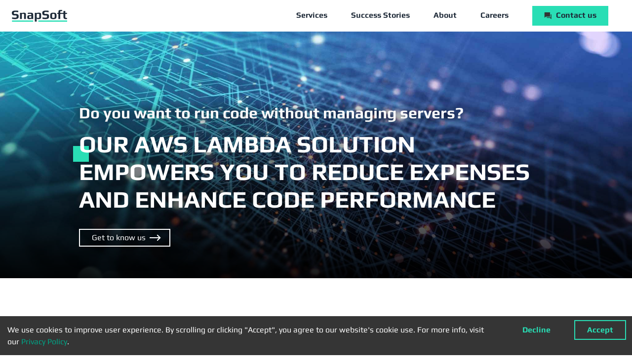

--- FILE ---
content_type: text/html
request_url: https://snapsoft.io/aws-lambda-service-delivery
body_size: 10708
content:
<!DOCTYPE html><html><head><meta charSet="utf-8"/><link rel="icon" href="/favicon.ico"/><meta name="viewport" content="width=device-width, initial-scale=1"/><meta name="theme-color" content="#000000"/><link rel="apple-touch-icon" href="/apple-touch-icon.png"/><link rel="manifest" href="/manifest.json"/><link rel="preconnect" href="https://assets.snapsoft.hu"/><link rel="dns-prefetch" href="https://assets.snapsoft.hu"/><noscript><img height="1" width="1" style="display:none" alt="" src="https://px.ads.linkedin.com/collect/?pid=4179057&amp;fmt=gif"/></noscript><link rel="canonical" href="https://snapsoft.io/aws-lambda-service-delivery"/><title>Do you want to run code without managing servers?</title><meta name="robots" content="index,follow"/><meta name="description" content="Our AWS Lambda solution empowers you to reduce expenses and enhance code performance"/><meta name="twitter:card" content="summary_large_image"/><meta name="twitter:site" content="@snapsoft_io"/><meta name="twitter:creator" content="@snapsoft_io"/><meta property="og:title" content="Do you want to run code without managing servers?"/><meta property="og:description" content="Our AWS Lambda solution empowers you to reduce expenses and enhance code performance"/><meta property="og:url" content="https://snapsoft.io/aws-lambda-service-delivery"/><meta property="og:type" content="website"/><meta property="og:image" content="https://assets.snapsoft.hu/public/strapi/snapsoft_logo_774985fc80.png"/><meta property="og:image:alt" content="SnapSoft - A cloud-based software development company"/><meta property="og:image:secure_url" content="https://assets.snapsoft.hu/public/strapi/snapsoft_logo_774985fc80.png"/><meta property="og:image:type" content="image/png"/><meta property="og:image:width" content="1200"/><meta property="og:image:height" content="627"/><meta property="og:site_name" content="SnapSoft - A cloud-based software development company"/><meta name="next-head-count" content="27"/><link rel="preload" href="/fonts/Play-Bold.woff2" as="font" crossorigin="" type="font/woff2"/><link rel="preload" href="/fonts/Play-Regular.woff2" as="font" crossorigin="" type="font/woff2"/><link rel="preload" href="/_next/static/css/1886473939a97c45.css" as="style"/><link rel="stylesheet" href="/_next/static/css/1886473939a97c45.css" data-n-g=""/><noscript data-n-css=""></noscript><script defer="" nomodule="" src="/_next/static/chunks/polyfills-c67a75d1b6f99dc8.js"></script><script src="/_next/static/chunks/webpack-19d4f76a5cf893ea.js" defer=""></script><script src="/_next/static/chunks/framework-9b5d6ec4444c80fa.js" defer=""></script><script src="/_next/static/chunks/main-71c45cfcc8f0eea6.js" defer=""></script><script src="/_next/static/chunks/pages/_app-5d12811a228a5cab.js" defer=""></script><script src="/_next/static/chunks/pages/aws-lambda-service-delivery-d17c61a3b28bf0cb.js" defer=""></script><script src="/_next/static/prtEVlnVtOaB-iknTYL9Y/_buildManifest.js" defer=""></script><script src="/_next/static/prtEVlnVtOaB-iknTYL9Y/_ssgManifest.js" defer=""></script></head><body data-id="page-body"><div id="__next"><div><header data-id="Navigation" class="fixed w-full z-50"><div class="h-12 laptop:h-16 px-6 bg-white flex items-center justify-between relative z-50"><a class="!mx-0 !border-b-0  flex justify-center items-center" href="/"><div class="p-0 m-0"><div class="h-4 laptop:h-6 select-none cursor-pointer relative"><svg width="363" height="78" fill="none" xmlns="http://www.w3.org/2000/svg" viewBox="0 0 363 78" class="w-auto h-full"><path d="M20.594 60.84c-5.208 0-11.648-.504-19.32-1.512v-9.996c9.52 1.456 16.016 2.184 19.488 2.184 7.28 0 10.92-1.876 10.92-5.628V42.36c0-1.792-.532-3.164-1.596-4.116-1.008-.952-2.856-1.428-5.544-1.428h-6.384c-11.984 0-17.976-4.76-17.976-14.28v-4.032c0-4.76 1.988-8.26 5.964-10.5 3.976-2.24 10.276-3.36 18.9-3.36 4.48 0 10.164.364 17.052 1.092v9.744c-8.456-1.008-14.28-1.512-17.472-1.512-4.424 0-7.392.364-8.904 1.092-1.624.784-2.436 2.016-2.436 3.696v3.864c0 2.856 2.408 4.284 7.224 4.284h6.552c6.216 0 10.724 1.148 13.524 3.444 2.8 2.296 4.2 5.796 4.2 10.5v3.612c0 6.496-2.324 10.892-6.972 13.188-2.24 1.176-4.732 1.988-7.476 2.436-2.688.504-5.936.756-9.744.756ZM53.392 19.344h12.096V24.3c.952-3.864 5.292-5.796 13.02-5.796 5.208 0 8.848.952 10.92 2.856 2.128 1.848 3.192 4.788 3.192 8.82V60H80.356V31.776c0-1.568-.168-2.744-.504-3.528-.28-.784-.896-1.344-1.848-1.68-.896-.336-2.296-.504-4.2-.504-2.408 0-4.172.168-5.292.504-1.12.28-1.876.812-2.268 1.596-.392.784-.588 1.988-.588 3.612V60H53.392V19.344ZM114.857 60.84c-3.808 0-6.664-.336-8.568-1.008-1.848-.728-3.164-1.988-3.948-3.78-.728-1.848-1.092-4.592-1.092-8.232 0-3.248.392-5.796 1.176-7.644.84-1.848 2.156-3.164 3.948-3.948 1.848-.84 4.368-1.26 7.56-1.26h13.776v-2.772c0-1.736-.252-3.024-.756-3.864-.448-.84-1.316-1.428-2.604-1.764-1.232-.336-3.108-.504-5.628-.504-3.472 0-8.232.336-14.28 1.008v-7.728c4.424-.56 9.604-.84 15.54-.84 5.208 0 9.212.392 12.012 1.176 2.856.784 4.9 2.128 6.132 4.032 1.232 1.904 1.848 4.676 1.848 8.316V60h-12.012v-3.696c-.952 1.624-2.24 2.772-3.864 3.444-1.624.728-4.704 1.092-9.24 1.092Zm4.788-7.644c2.464 0 4.228-.084 5.292-.252.784-.112 1.316-.28 1.596-.504.336-.224.616-.588.84-1.092.224-.392.336-.98.336-1.764v-7.896h-8.4c-1.904 0-3.248.14-4.032.42-.784.224-1.316.728-1.596 1.512-.28.728-.42 2.044-.42 3.948 0 1.848.14 3.136.42 3.864.28.728.812 1.204 1.596 1.428.84.224 2.296.336 4.368.336ZM150.763 19.344h11.592v4.032c.728-1.792 2.156-3.052 4.284-3.78 2.128-.728 5.292-1.092 9.492-1.092 3.528 0 6.356.28 8.484.84 2.184.56 3.836 1.456 4.956 2.688 1.064 1.232 1.792 2.604 2.184 4.116.392 1.456.588 3.472.588 6.048v13.356c0 4.032-.588 7.14-1.764 9.324-1.176 2.184-2.996 3.724-5.46 4.62-2.408.896-5.712 1.344-9.912 1.344-4.032 0-6.944-.336-8.736-1.008-1.792-.672-2.94-1.988-3.444-3.948v21.588h-12.264V19.344Zm20.664 33.852c2.408 0 4.228-.168 5.46-.504 1.232-.336 2.072-.924 2.52-1.764.448-.84.672-2.1.672-3.78V32.112c0-1.848-.196-3.164-.588-3.948-.392-.84-1.176-1.4-2.352-1.68s-3.108-.42-5.796-.42c-2.296 0-4.06.196-5.292.588-1.176.392-1.988 1.008-2.436 1.848-.392.84-.588 2.044-.588 3.612v15.036c0 1.68.196 2.94.588 3.78.448.84 1.26 1.428 2.436 1.764 1.176.336 2.968.504 5.376.504ZM220.094 60.84c-5.208 0-11.648-.504-19.32-1.512v-9.996c9.52 1.456 16.016 2.184 19.488 2.184 7.28 0 10.92-1.876 10.92-5.628V42.36c0-1.792-.532-3.164-1.596-4.116-1.008-.952-2.856-1.428-5.544-1.428h-6.384c-11.984 0-17.976-4.76-17.976-14.28v-4.032c0-4.76 1.988-8.26 5.964-10.5 3.976-2.24 10.276-3.36 18.9-3.36 4.48 0 10.164.364 17.052 1.092v9.744c-8.456-1.008-14.28-1.512-17.472-1.512-4.424 0-7.392.364-8.904 1.092-1.624.784-2.436 2.016-2.436 3.696v3.864c0 2.856 2.408 4.284 7.224 4.284h6.552c6.216 0 10.724 1.148 13.524 3.444 2.8 2.296 4.2 5.796 4.2 10.5v3.612c0 6.496-2.324 10.892-6.972 13.188-2.24 1.176-4.732 1.988-7.476 2.436-2.688.504-5.936.756-9.744.756ZM272.38 60.84c-2.52 0-4.592-.084-6.216-.252-1.624-.168-3.36-.504-5.208-1.008-2.016-.56-3.64-1.344-4.872-2.352-1.232-1.064-2.268-2.548-3.108-4.452-.84-1.848-1.26-4.088-1.26-6.72V34.044c0-2.688.42-5.04 1.26-7.056.84-2.016 1.932-3.584 3.276-4.704 1.176-.952 2.716-1.736 4.62-2.352 1.96-.672 3.864-1.092 5.712-1.26 2.128-.112 4.06-.168 5.796-.168 2.576 0 4.62.084 6.132.252 1.568.112 3.276.448 5.124 1.008 2.016.616 3.64 1.456 4.872 2.52 1.288 1.064 2.38 2.576 3.276 4.536.84 2.016 1.26 4.424 1.26 7.224v12.012c0 2.52-.42 4.732-1.26 6.636-.784 1.904-1.82 3.388-3.108 4.452-1.12.952-2.66 1.736-4.62 2.352-1.904.56-3.78.924-5.628 1.092-1.68.168-3.696.252-6.048.252Zm0-7.644c2.296 0 4.032-.168 5.208-.504 1.176-.392 1.988-.98 2.436-1.764.504-.784.756-1.932.756-3.444V32.112c0-2.24-.588-3.808-1.764-4.704-1.176-.896-3.388-1.344-6.636-1.344s-5.46.448-6.636 1.344c-1.176.896-1.764 2.464-1.764 4.704v15.372c0 1.512.224 2.66.672 3.444.504.784 1.344 1.372 2.52 1.764 1.176.336 2.912.504 5.208.504ZM305.711 26.904h-7.644v-7.56h7.644v-6.132c0-3.304.532-5.88 1.596-7.728 1.12-1.904 2.8-3.22 5.04-3.948C314.643.752 317.695.36 321.503.36c2.072 0 5.124.224 9.156.672v7.56c-3.584-.448-5.992-.672-7.224-.672-2.072 0-3.5.336-4.284 1.008-.784.616-1.176 1.82-1.176 3.612v6.804h11.172v7.56h-11.172V60h-12.264V26.904Z" fill="#1E2A38"></path><path d="M355.497 60.84c-2.072 0-3.808-.084-5.208-.252-1.4-.168-2.8-.504-4.2-1.008-1.568-.504-2.856-1.204-3.864-2.1-.952-.896-1.736-2.128-2.352-3.696-.672-1.624-1.008-3.5-1.008-5.628V26.904h-9.718v-7.56h9.718V7.584h12.264v11.76h11.172v7.56h-11.172v19.152c0 1.96.168 3.444.504 4.452.336.952.98 1.652 1.932 2.1.952.392 2.408.588 4.368.588.784 0 2.24-.14 4.368-.42v7.644c-2.632.28-4.9.42-6.804.42Z" fill="#1E2A38"></path><path fill="#29DEB5" d="M1 70h139v8H1zM174 70h189v8H174z"></path></svg></div></div></a></div></header><main class="Layout_main__NgJgX" data-id="MainContent"><div style="opacity:0"><section class="relative laptop:aspect-[11/4] w-full min-h-[500px] laptop:mb-27 tablet:mb-20 mb-12"><img class="object-cover w-full absolute top-0 h-full" alt="AWS Lambda Header" src="./assets/aws-microsite/aws-lambda/header.jpg"/><div class="bg-gradient-to-t from-[rgba(0,0,0,0.91)] to-[rgba(0,0,0,0.0)] w-full absolute bottom-0"><div class="max-w-[1820px] flex mx-auto flex-col items-left justify-left pb-12 tablet:pb-16 px-5 laptop:px-40"><h4 id="aws-microsite-subtitle" class="text-white font-bold text-2xl laptop:text-3xl text-left laptop:text-left mb-4" style="filter:drop-shadow(0 0 10px rgba(0,0,0,0.9))">Do you want to run code without managing servers?</h4><h1 id="aws-microsite-title" class="text-3xl text-white tablet:text-4xl desktop:text-5xl font-bold uppercase text-left laptop:text-left mb-8" style="filter:drop-shadow(0 0 30px rgba(0,0,0,0.8))">⁠<span class="relative"><span>⁠<!-- -->O<!-- -->⁠</span><span class="Square_square__hd2MJ bg-secondary-green -bottom-2 -left-3 bg-secondary-green"></span></span>⁠<!-- -->ur AWS Lambda solution empowers you to reduce expenses and enhance code performance</h1><div class="flex items-left justify-left"><a id="hero-anchor" class="arrowBtn arrowBtnWhite relative px-6 py-1 border-2 border-white text-white inline-flex items-left shadow-lg" style="filter:drop-shadow(0 0 20px rgba(0,0,0,0.9))" href="/aws-lambda-service-delivery#contact-us">Get to know us<div class="relative ml-2 mr-4 flex place-items-center"><svg width="22" height="14" fill="none" xmlns="http://www.w3.org/2000/svg" class="stroke-current absolute left-0"><line y1="50%" x2="100%" y2="50%" stroke-width="2" stroke="currentColor"></line><path d="m1 1-.894.836L5.25 7 .106 12.144 1 13l6.25-6L1 1Z" fill="currentColor" stroke="currentColor"></path></svg></div></a></div></div></div></section><div class="mx-auto max-w-[1150px]"><h1 class="relative text-3xl tablet:text-5xl font-bold text-center z-10 mb-10 tablet:mb-14 laptop:mb-20">⁠<span class="relative"><span>⁠<!-- -->S<!-- -->⁠</span><span class="Square_square__hd2MJ bg-secondary-orange -top-px -left-3"></span></span>⁠<!-- -->olution overview</h1><img alt="Solution overview" src="./assets/aws-microsite/aws-lambda/solution-overview.png" class="mb-9 w-full object-cover max-h-[450px] aspect-[2/1] laptop:aspect-[128/45]" style="object-position:center 30%"/><section class="container mx-auto tablet:pb-16 pb-10 container mx-auto pb-10 px-6 desktop:px-0"><div class="flex flex-col tablet:flex-row justify-between gap-8 [&amp;&gt;*:nth-child(2)]:min-w-[220px] justify-center tablet: justify-between"><div class="flex flex-col justify-between"><h3 class="font-bold pb-7 text-3xl laptop:text-4xl tablet:px-0">AWS Lambda Service Delivery</h3><blockquote class="border-l-8 border-secondary-orange pl-5 -ml-6 self-end tablet:ml-0"><p class="font-bold text-2xl">AWS Lambda is a serverless, event-driven compute service that allows developers to run code without managing servers. AWS Lambda helps reduce cost by its ‘pay for what you use’ policy.</p></blockquote></div><div class="flex justify-center self-center tablet:self-end pt-8 tablet:justify-start"><img class="aspect-square min-w-[160px]" alt="AWS Lambda Delivery" src="./assets/aws-microsite/aws-lambda/aws-lambda-badge.svg"/></div></div><div class="flex flex-col tablet:flex-row justify-between gap-8 [&amp;&gt;*:nth-child(2)]:min-w-[220px] desktop:px-0 mb-4 mt-4 tablet:mb-4 mt-4 laptop:mb-4 mt-4"><div class="flex flex-row my-12 mx-auto w-full justify-center"><div class="bg-secondary-orange" style="margin-right:10px;width:10px;height:10px;transform:rotate(0deg)"></div><div class="bg-secondary-orange" style="margin-right:10px;width:10px;height:10px;transform:rotate(-10deg)"></div><div class="bg-secondary-orange" style="margin-right:10px;width:10px;height:10px;transform:rotate(-20deg)"></div><div class="bg-secondary-orange" style="margin-right:10px;width:10px;height:10px;transform:rotate(-30deg)"></div><div class="bg-secondary-orange" style="margin-right:10px;width:10px;height:10px;transform:rotate(-40deg)"></div><div class="bg-secondary-orange" style="margin-right:10px;width:10px;height:10px;transform:rotate(-50deg)"></div><div class="bg-secondary-orange" style="margin-right:10px;width:10px;height:10px;transform:rotate(-60deg)"></div><div class="bg-secondary-orange" style="margin-right:10px;width:10px;height:10px;transform:rotate(-70deg)"></div><div class="bg-secondary-orange" style="margin-right:10px;width:10px;height:10px;transform:rotate(-80deg)"></div><div class="bg-secondary-orange" style="margin-right:10px;width:10px;height:10px;transform:rotate(-90deg)"></div></div><div></div></div><div class="flex flex-col tablet:flex-row justify-between gap-8 [&amp;&gt;*:nth-child(2)]:min-w-[220px] desktop:px-0 mb-12 items-start tablet:mb-16 laptop:mb-20"><div><p class="desktop:px-0 mb-3">By executing your code and performing background tasks, Lambda enhances the functionality of your application, including its deployment, monitoring, and logging capabilities. Additionally, Lambda&#x27;s automatic scaling feature ensures that your application can handle traffic spikes without sacrificing performance or incurring additional costs.</p><p>One of the key benefits of Lambda is its cost-effectiveness. With this solution, you only pay for the compute time that you actually use, and nothing else. This means that you don&#x27;t have to worry about paying for idle resources, and can instead focus on optimizing your business operations. Overall, AWS Lambda offers a powerful and efficient solution that can help your business reduce costs and enhance its overall performance.</p></div><div class="flex flex-col flex-1 max-w-[220px] self-start pt-8 tablet:pt-0"><a class="relative w-full h-full inline-block" href="/success-stories/sound-challenge-reading-experience-in-a-playful-way"><picture><source src="./assets/aws-microsite/capit_case_study.png"/><img loading="lazy" src="./assets/aws-microsite/capit_case_study.png" alt="Sound Challenge " class="object-cover w-auto h-auto"/></picture></a><div class="mb-2 mt-2"><h5 class="font-bold pt-0 flex flex-1">Sound Challenge </h5><p class="m-0 text-xs">SnapSoft helped Capit to create an application for young children to start their reading experience in a playful way.</p></div><div class="flex items-start"><a class="link-underline" href="/success-stories/sound-challenge-reading-experience-in-a-playful-way"><span class="text-primary-green text-sm font-bold flex place-items-center">READ MORE</span></a></div></div></div></section><h1 class="text-3xl tablet:text-5xl font-bold text-center z-10 mb-10 tablet:mb-12 laptop:mb-14">What we offer</h1><div class="flex gap-4 justify-evenly px-6 laptop:px-0 flex-col tablet:flex-row mb-12 tablet:mb-16 laptop:mb-20"><div class="flex tablet:flex-col flex-1 tablet:max-w-[220px]"><img class="py-0 px-6 tablet:py-6 h-52 max-w-[140px] mobile:max-w-[180px] tablet:max-w-fit" loading="lazy" style="transform:scale(1.1)" alt="Extend other AWS services" src="./assets/aws-microsite/aws-lambda/extend.svg"/><div><h5 class="font-bold pt-8 tablet:pt-0 flex flex-1 mb-4">Extend other AWS services</h5><p class="m-0">We help you extend your other AWS services with AWS Lambda by adding custom logic to the services.</p></div></div><div class="flex tablet:flex-col flex-1 tablet:max-w-[220px]"><img class="py-0 px-6 tablet:py-6 h-52 max-w-[140px] mobile:max-w-[180px] tablet:max-w-fit" loading="lazy" alt="Flexibility" src="./assets/aws-microsite/aws-lambda/flexibility.svg"/><div><h5 class="font-bold pt-8 tablet:pt-0 flex flex-1 mb-4">Flexibility</h5><p class="m-0">We help you use AWS Lambda to run code in response to specific events.</p></div></div><div class="flex tablet:flex-col flex-1 tablet:max-w-[220px]"><img class="py-0 px-6 tablet:py-6 h-52 max-w-[140px] mobile:max-w-[180px] tablet:max-w-fit" loading="lazy" alt="Cost optimization" src="./assets/aws-microsite/aws-lambda/optimization.svg"/><div><h5 class="font-bold pt-8 tablet:pt-0 flex flex-1 mb-4">Cost optimization</h5><p class="m-0">We help you structure your application in a way that makes your infrastructure costs minimal.</p></div></div></div><div class="flex justify-center mb-12 tablet:mb-14 laptop:mb-16"><button data-id="LetsConnectButton" class="font-bold leading-5 inline-flex items-center relative px-6 text-lg py-3 text-primary-green border-2 border-primary-green arrowBtn">Let’s connect<div class="relative ml-2 mr-4 flex place-items-center"><svg width="22" height="14" fill="currentColor" xmlns="http://www.w3.org/2000/svg" stroke="currentColor" class="w-5 left-0 inline-block absolute"><line y1="50%" x2="100%" y2="50%" stroke-width="2" stroke="currentColor"></line><path d="m1 1-.894.836L5.25 7 .106 12.144 1 13l6.25-6L1 1Z" fill="currentColor" stroke="currentColor"></path></svg></div></button></div><div class="flex flex-row my-12 mx-auto w-full justify-center mb-12 tablet:mb-16 laptop:mb-20"><div class="bg-secondary-orange" style="margin-right:10px;width:10px;height:10px;transform:rotate(0deg)"></div><div class="bg-secondary-orange" style="margin-right:10px;width:10px;height:10px;transform:rotate(-10deg)"></div><div class="bg-secondary-orange" style="margin-right:10px;width:10px;height:10px;transform:rotate(-20deg)"></div><div class="bg-secondary-orange" style="margin-right:10px;width:10px;height:10px;transform:rotate(-30deg)"></div><div class="bg-secondary-orange" style="margin-right:10px;width:10px;height:10px;transform:rotate(-40deg)"></div><div class="bg-secondary-orange" style="margin-right:10px;width:10px;height:10px;transform:rotate(-50deg)"></div><div class="bg-secondary-orange" style="margin-right:10px;width:10px;height:10px;transform:rotate(-60deg)"></div><div class="bg-secondary-orange" style="margin-right:10px;width:10px;height:10px;transform:rotate(-70deg)"></div><div class="bg-secondary-orange" style="margin-right:10px;width:10px;height:10px;transform:rotate(-80deg)"></div><div class="bg-secondary-orange" style="margin-right:10px;width:10px;height:10px;transform:rotate(-90deg)"></div></div><div class="max-w-2xl mx-auto px-6 desktop:px-0"><h1 class="relative text-3xl tablet:text-5xl font-bold text-center z-10 mb-10 tablet:mb-14 laptop:mb-20">⁠<span class="relative"><span>⁠<!-- -->A<!-- -->⁠</span><span class="Square_square__hd2MJ bg-secondary-orange -top-px -left-3"></span></span>⁠<!-- -->WS Certifications</h1><h5 class="mb-8 font-bold text-2xl laptop:text-3xl text-center">SnapSoft is a Certified AWS partner</h5><div class="flex-row tablet:flex-row gap-10 justify-between mb-15 items-center"><div data-id="AdvancedConsultingPartner" class="mobile:max-w-initial mb-5"><img class="mx-auto" alt="Advanced Tier Service" src="./assets/aws-microsite/aws_partner_badge.svg"/></div><div class="flex flex-col"><p class="mb-6 tablet:mb-8 laptop:mb-10 leading-8 text-lg">SnapSoft has been planning and managing major cloud based projects including data &amp; analytics, machine learning, e-Commerce marketplace, logistics &amp; quality assurance solutions, as well as complete system migrations to AWS and other cloud platforms.</p></div></div><h5 class="mb-4 font-bold text-center text-2xl laptop:text-3xl">Our Certifications</h5><div class="mb-12 tablet:mb-16 laptop:mb-20"></div><img alt="AWS Certifications" class="tablet:block m-auto" src="./assets/aws-microsite/aws_all_certifications.svg"/><div class="flex flex-row my-12 mx-auto w-full justify-center mt-20 tablet:mt-24 laptop:mt-27"><div class="bg-secondary-orange" style="margin-right:10px;width:10px;height:10px;transform:rotate(0deg)"></div><div class="bg-secondary-orange" style="margin-right:10px;width:10px;height:10px;transform:rotate(-10deg)"></div><div class="bg-secondary-orange" style="margin-right:10px;width:10px;height:10px;transform:rotate(-20deg)"></div><div class="bg-secondary-orange" style="margin-right:10px;width:10px;height:10px;transform:rotate(-30deg)"></div><div class="bg-secondary-orange" style="margin-right:10px;width:10px;height:10px;transform:rotate(-40deg)"></div><div class="bg-secondary-orange" style="margin-right:10px;width:10px;height:10px;transform:rotate(-50deg)"></div><div class="bg-secondary-orange" style="margin-right:10px;width:10px;height:10px;transform:rotate(-60deg)"></div><div class="bg-secondary-orange" style="margin-right:10px;width:10px;height:10px;transform:rotate(-70deg)"></div><div class="bg-secondary-orange" style="margin-right:10px;width:10px;height:10px;transform:rotate(-80deg)"></div><div class="bg-secondary-orange" style="margin-right:10px;width:10px;height:10px;transform:rotate(-90deg)"></div></div></div></div><div class="mx-auto max-w-7xl"><section id="contact-us" data-id="ContactUs" class="container mx-auto pb-16 px-0 laptop:px-28"><header class="flex flex-col items-center justify-center pt-10 pb-2 tablet:pb-6 desktop:pt-20 desktop:pb-10"><div class="w-full desktop:relative"><img class="hidden w-full h-auto desktop:block" src="/assets/contact-us-header.svg" alt="An image of paper airplanes"/><img class="block w-full h-auto desktop:hidden" src="/assets/schedule-a-call-header.svg" alt="An image of paper airplanes"/><div class="desktop:absolute desktop:bottom-0 flex justify-center w-full pb-12"><h1 class="relative text-3xl tablet:text-5xl font-bold text-center z-10 ">⁠<span class="relative"><span>⁠<!-- -->C<!-- -->⁠</span><span class="Square_square__hd2MJ bg-secondary-orange -top-px -left-3"></span></span>⁠<!-- -->ontact us</h1></div></div></header><div class="px-6"><h2 class="text-2xl font-bold pb-4">Are you ready for your cloud journey?</h2><div class="text-lg pb-8">Get in touch and we’ll get back to you with one of our experts</div><form><div class="flex flex-col w-full"><div class="flex flex-col tablet:flex-row tablet:justify-between"><div class="flex-1 tablet:pr-4"><div><input type="text" data-id="ContactInputFirstname" name="firstname" placeholder="First name" autoComplete="firstname" class="w-full border-b py-2 outline-none rounded-none border-primary-dark-blue bg-transparent"/><div class="text-xs text-primary-gray text-left pt-0.5 min-h-8">Required</div></div></div><div class="flex-1 tablet:pl-4"><div><input type="text" data-id="ContactInputLastname" name="lastname" placeholder="Last name" autoComplete="lastname" class="w-full border-b py-2 outline-none rounded-none border-primary-dark-blue bg-transparent"/><div class="text-xs text-primary-gray text-left pt-0.5 min-h-8">Required</div></div></div></div><div class="flex flex-col tablet:flex-row tablet:justify-between"><div class="flex-1 tablet:pr-4"><div><input type="email" data-id="ContactInputEmail" name="email" placeholder="Email" autoComplete="email" class="w-full border-b py-2 outline-none rounded-none border-primary-dark-blue bg-transparent"/><div class="text-xs text-primary-gray text-left pt-0.5 min-h-8">Required</div></div></div><div class="flex-1 tablet:pl-4"><div><input type="text" data-id="ContactInputPhone" name="phone" placeholder="Phone number" autoComplete="phone" class="w-full border-b py-2 outline-none rounded-none border-primary-dark-blue bg-transparent"/><div class="text-xs text-primary-gray text-left pt-0.5 min-h-8">Optional</div></div></div></div><div><div class="text-primary-dark-blue opacity-50 pb-2">How can we help?</div><textarea data-id="ContactInputMessage" name="message" class="w-full border p-4 outline-none rounded-none border-primary-dark-blue min-h-[200px] bg-transparent"></textarea><div class="text-xs text-red text-left pt-0.5 min-h-8"></div></div></div><div class="flex flex-col gap-y-4 w-full desktop:max-w-[360px]"><div class="min-h-[42px]"><div class="flex gap-3 items-center"><input id="contact_checkbox_gdpr" type="checkbox" data-id="ContactInputGdpr" name="gdpr" class="opacity-0 absolute"/><label for="contact_checkbox_gdpr" class="w-6 h-6 p-1 border inline-block bg-clip-content bg-white border-gray-24"></label><label for="contact_checkbox_gdpr" class="text-sm">I accept the<!-- --> <a class="link-underline" href="/privacy-policy" target="_blank" rel="external nofollow noopener noreferrer">Privacy Policy</a></label></div><div class="text-xs text-red pt-0.5"></div></div></div><div class="flex flex-col items-center laptop:items-start py-8"><button type="submit" class="font-bold leading-5 inline-flex items-center relative px-6 text-lg py-3 text-primary-green border-2 border-primary-green arrowBtn">Send info<div class="relative ml-2 mr-4 flex place-items-center"><svg width="22" height="14" fill="currentColor" xmlns="http://www.w3.org/2000/svg" stroke="currentColor" class="w-5 left-0 inline-block absolute"><line y1="50%" x2="100%" y2="50%" stroke-width="2" stroke="currentColor"></line><path d="m1 1-.894.836L5.25 7 .106 12.144 1 13l6.25-6L1 1Z" fill="currentColor" stroke="currentColor"></path></svg></div></button></div></form></div></section></div></div></main><footer class="text-white bg-primary-dark-blue pt-20 py-10 px-10 laptop:px-20" data-id="Footer"><div class="container mx-auto mb-2"><div class="flex-none desktop:flex desktop:divide-x-2 divide-white/10"><div class="w-full desktop:w-4/12 desktop:pr-10"><div class="flex justify-start tablet:justify-center desktop:justify-start"><svg width="578" height="124" fill="none" xmlns="http://www.w3.org/2000/svg" viewBox="0 0 578 124" class="h-10 mb-8 tablet:mb-10 desktop:mb-12 w-auto" alt="Brand Inverse"><path d="M39.072 96.032c-8.185 0-18.307-.792-30.364-2.377v-15.71c14.962 2.288 25.172 3.432 30.629 3.432 11.441 0 17.162-2.948 17.162-8.845v-5.545c0-2.816-.836-4.973-2.508-6.469-1.584-1.496-4.489-2.244-8.713-2.244H35.244c-18.835 0-28.253-7.482-28.253-22.444v-6.337c0-7.481 3.125-12.982 9.374-16.502C22.614 9.47 32.515 7.71 46.07 7.71c7.04 0 15.974.572 26.8 1.716V24.74c-13.29-1.584-22.444-2.376-27.46-2.376-6.954 0-11.618.572-13.995 1.716-2.552 1.232-3.828 3.169-3.828 5.81v6.072c0 4.489 3.784 6.733 11.353 6.733h10.298c9.77 0 16.855 1.804 21.255 5.413 4.401 3.609 6.602 9.11 6.602 16.503v5.677c0 10.21-3.653 17.118-10.958 20.727-3.52 1.848-7.437 3.124-11.75 3.829-4.225.792-9.33 1.188-15.315 1.188ZM90.62 30.813h19.01v7.79c1.497-6.073 8.318-9.11 20.464-9.11 8.185 0 13.906 1.496 17.162 4.489 3.345 2.904 5.017 7.525 5.017 13.862v46.867h-19.275V50.352c0-2.464-.264-4.312-.792-5.544-.44-1.233-1.408-2.113-2.904-2.64-1.409-.529-3.609-.793-6.601-.793-3.785 0-6.557.264-8.318.792-1.76.44-2.948 1.276-3.564 2.508-.616 1.233-.924 3.125-.924 5.677v44.36H90.62V30.813ZM187.223 96.032c-5.985 0-10.474-.528-13.466-1.584-2.905-1.145-4.973-3.125-6.205-5.941-1.145-2.905-1.717-7.218-1.717-12.939 0-5.104.616-9.109 1.849-12.014 1.32-2.904 3.388-4.972 6.205-6.205 2.904-1.32 6.865-1.98 11.882-1.98h21.651v-4.356c0-2.729-.396-4.753-1.188-6.073-.704-1.32-2.069-2.245-4.093-2.773-1.936-.528-4.885-.792-8.845-.792-5.457 0-12.938.528-22.444 1.584V30.813c6.953-.88 15.095-1.32 24.424-1.32 8.185 0 14.478.616 18.879 1.848 4.489 1.233 7.701 3.345 9.638 6.337 1.936 2.993 2.904 7.35 2.904 13.07v43.964h-18.879v-5.81c-1.496 2.553-3.52 4.357-6.073 5.413-2.552 1.145-7.393 1.717-14.522 1.717Zm7.525-12.014c3.873 0 6.645-.132 8.317-.396 1.232-.176 2.069-.44 2.509-.792.528-.352.968-.924 1.32-1.717.352-.616.528-1.54.528-2.772V65.93H194.22c-2.993 0-5.105.22-6.337.66-1.232.352-2.068 1.144-2.509 2.376-.44 1.145-.66 3.213-.66 6.205 0 2.905.22 4.93.66 6.073.441 1.144 1.277 1.893 2.509 2.245 1.32.352 3.608.528 6.865.528ZM243.656 30.813h18.218v6.337c1.145-2.816 3.389-4.796 6.734-5.94 3.344-1.145 8.317-1.717 14.918-1.717 5.545 0 9.99.44 13.334 1.32 3.433.88 6.029 2.289 7.789 4.225 1.673 1.936 2.817 4.093 3.433 6.469.616 2.288.924 5.457.924 9.506v20.99c0 6.338-.924 11.223-2.772 14.655-1.849 3.433-4.709 5.853-8.582 7.261-3.784 1.409-8.977 2.113-15.578 2.113-6.337 0-10.914-.528-13.73-1.584-2.817-1.057-4.621-3.125-5.413-6.205v33.929h-19.275V30.813Zm32.477 53.205c3.784 0 6.645-.264 8.581-.792s3.257-1.453 3.961-2.773c.704-1.32 1.056-3.3 1.056-5.94V50.88c0-2.904-.308-4.972-.924-6.205-.616-1.32-1.849-2.2-3.697-2.64-1.848-.44-4.885-.66-9.109-.66-3.609 0-6.381.308-8.318.924-1.848.616-3.124 1.584-3.828 2.905-.616 1.32-.924 3.212-.924 5.676v23.632c0 2.64.308 4.621.924 5.941.704 1.32 1.98 2.245 3.828 2.773 1.849.528 4.665.792 8.45.792ZM352.622 96.032c-8.185 0-18.306-.792-30.364-2.377v-15.71c14.962 2.288 25.172 3.432 30.628 3.432 11.442 0 17.163-2.948 17.163-8.845v-5.545c0-2.816-.836-4.973-2.508-6.469-1.584-1.496-4.489-2.244-8.714-2.244h-10.033c-18.835 0-28.253-7.482-28.253-22.444v-6.337c0-7.481 3.125-12.982 9.374-16.502 6.249-3.521 16.15-5.281 29.705-5.281 7.041 0 15.974.572 26.8 1.716V24.74c-13.29-1.584-22.444-2.376-27.461-2.376-6.953 0-11.617.572-13.994 1.716-2.552 1.232-3.828 3.169-3.828 5.81v6.072c0 4.489 3.784 6.733 11.353 6.733h10.298c9.77 0 16.855 1.804 21.255 5.413 4.401 3.609 6.602 9.11 6.602 16.503v5.677c0 10.21-3.653 17.118-10.958 20.727-3.521 1.848-7.437 3.124-11.75 3.829-4.225.792-9.33 1.188-15.315 1.188ZM434.798 96.032c-3.96 0-7.217-.132-9.769-.396-2.553-.264-5.281-.792-8.186-1.585-3.168-.88-5.72-2.112-7.657-3.696-1.936-1.672-3.564-4.005-4.885-6.997-1.32-2.905-1.98-6.425-1.98-10.562V53.917c0-4.225.66-7.921 1.98-11.09 1.321-3.168 3.037-5.633 5.149-7.393 1.849-1.496 4.269-2.728 7.261-3.696 3.081-1.057 6.073-1.717 8.978-1.98 3.344-.177 6.381-.265 9.109-.265 4.049 0 7.261.132 9.638.396 2.464.176 5.149.704 8.053 1.584 3.169.969 5.721 2.289 7.657 3.961 2.025 1.672 3.741 4.049 5.149 7.13 1.32 3.168 1.981 6.952 1.981 11.353v18.879c0 3.96-.661 7.437-1.981 10.43-1.232 2.992-2.86 5.325-4.885 6.997-1.76 1.496-4.18 2.728-7.261 3.696-2.992.88-5.941 1.453-8.845 1.717-2.641.264-5.809.396-9.506.396Zm0-12.014c3.609 0 6.337-.264 8.186-.792 1.848-.616 3.124-1.54 3.828-2.773.792-1.232 1.188-3.036 1.188-5.413V50.88c0-3.52-.924-5.984-2.772-7.393-1.848-1.408-5.325-2.112-10.43-2.112-5.104 0-8.581.704-10.429 2.112-1.849 1.409-2.773 3.873-2.773 7.393v24.16c0 2.377.352 4.181 1.056 5.413.793 1.232 2.113 2.157 3.961 2.773 1.848.528 4.577.792 8.185.792ZM487.184 42.695H475.17V30.813h12.014v-9.637c0-5.193.836-9.242 2.508-12.146 1.761-2.993 4.401-5.061 7.922-6.205 3.608-1.232 8.405-1.848 14.39-1.848 3.256 0 8.053.352 14.39 1.056v11.882c-5.633-.704-9.417-1.056-11.354-1.056-3.256 0-5.501.527-6.733 1.584-1.232.968-1.848 2.86-1.848 5.677v10.693h17.559v11.882h-17.559v52.017h-19.275V42.694Z" fill="#fff"></path><path d="M565.432 96.032c-3.256 0-5.985-.132-8.185-.396a29.996 29.996 0 0 1-6.601-1.585c-2.465-.792-4.489-1.892-6.073-3.3-1.496-1.408-2.729-3.345-3.697-5.81-1.056-2.552-1.584-5.5-1.584-8.844V42.695h-15.274V30.813h15.274V12.33h19.275v18.483h17.559v11.882h-17.559v30.101c0 3.08.264 5.413.792 6.997.528 1.496 1.54 2.596 3.037 3.3 1.496.617 3.784.925 6.865.925 1.232 0 3.52-.22 6.865-.66v12.014c-4.137.44-7.701.66-10.694.66Z" fill="#fff"></path><path fill="#29DEB5" d="M.418 110.522H226.74v12.573H.418zM280.177 110.429h297.047v12.573H280.177z"></path></svg></div><div class="grid grid-cols-1 tablet:grid-cols-2 desktop:grid-cols-1 gap-10"><div><p class="text-sm inline-block mb-4">Feel free to contact us by email, or if you’re in the area, jump in for a coffee</p><div class="flex flex-row items-around -mx-2 mb-8"><a data-id="LinkedIn" href="https://www.linkedin.com/company/snapsoft-ltd./" target="_blank" rel="noreferrer"><div class="h-6 px-2 flex items-center"><picture><source srcSet="/assets/icon-linkedin.svg" type="image/svg"/><img loading="lazy" src="/assets/icon-linkedin.svg" alt="LinkedIn" width="24" height="24"/></picture></div></a><a data-id="Twitter" href="https://twitter.com/snapsoft_io" target="_blank" rel="noreferrer"><div class="h-6 px-2 flex items-center"><picture><source srcSet="/assets/icon-twitter.svg" type="image/svg"/><img loading="lazy" src="/assets/icon-twitter.svg" alt="Twitter" width="24" height="24"/></picture></div></a><a data-id="Facebook" href="https://www.facebook.com/snapsoft.io/" target="_blank" rel="noreferrer"><div class="h-6 px-2 flex items-center"><picture><source srcSet="/assets/icon-facebook.svg" type="image/svg"/><img loading="lazy" src="/assets/icon-facebook.svg" alt="Facebook" width="24" height="24"/></picture></div></a><a data-id="Instagram" href="https://www.instagram.com/snapsoft.io/" target="_blank" rel="noreferrer"><div class="h-6 px-2 flex items-center"><picture><source srcSet="/assets/icon-instagram.svg" type="image/svg"/><img loading="lazy" src="/assets/icon-instagram.svg" alt="Instagram" width="24" height="24"/></picture></div></a><a data-id="YouTube" href="https://www.youtube.com/channel/UCPkc4-eH-Gz8sDL0rvoZHEg/" target="_blank" rel="noreferrer"><div class="h-6 px-2 flex items-center"><picture><source srcSet="/assets/icon-youtube.svg" type="image/svg"/><img loading="lazy" src="/assets/icon-youtube.svg" alt="YouTube" width="28" height="24"/></picture></div></a><a data-id="Medium" href="https://medium.com/snapsoft-blog" target="_blank" rel="noreferrer"><div class="h-6 px-2 flex items-center"><picture><source srcSet="/assets/icon-medium.svg" type="image/svg"/><img loading="lazy" src="/assets/icon-medium.svg" alt="Medium" width="24" height="24"/></picture></div></a><a data-id="Meetup" href="https://www.meetup.com/aws-serverless-budapest" target="_blank" rel="noreferrer"><div class="h-6 px-2 flex items-center"><picture><source srcSet="/assets/icon-meetup.svg" type="image/svg"/><img loading="lazy" src="/assets/icon-meetup.svg" alt="Meetup" width="24" height="24"/></picture></div></a></div></div><div class="desktop:hidden"><form id="subscribe-to-newsletter" data-id="SubscribeToNewsletter" class="mb-16 flex-none desktop:flex"><p class="text-sm inline-block mb-4 desktop:mr-4 desktop:w-64">Sign up to the latest SnapSoft news to stay up to date with us</p><div class="block tablet:flex flex-1 gap-3"><div class="w-full"><div><input type="email" data-id="NewsletterInputEmail" name="newsletterEmail" placeholder="Email address..." autoComplete="email" class="w-full border-b py-2 outline-none rounded-none border-primary-dark-blue bg-white/10 px-4 h-10"/><div class="text-xs text-primary-gray text-left pt-0.5 min-h-8"></div></div></div><div><button type="submit" class="font-bold leading-5 inline-flex items-center relative px-6 text-lg py-3 text-primary-green border-2 border-primary-green px-4 desktop:px-8 h-10 w-full justify-center"><span class="text-sm">Sign up</span></button></div></div></form></div></div><div class="hidden desktop:block"><p class="text-xs text-center desktop:text-left">All rights reserved. © SnapSoft <!-- -->2026</p></div></div><div class="w-full desktop:w-8/12 desktop:pl-10"><div class="hidden desktop:block desktop:mb-14"><form id="subscribe-to-newsletter" data-id="SubscribeToNewsletter" class="mb-16 flex-none desktop:flex"><p class="text-sm inline-block mb-4 desktop:mr-4 desktop:w-64">Sign up to the latest SnapSoft news to stay up to date with us</p><div class="block tablet:flex flex-1 gap-3"><div class="w-full"><div><input type="email" data-id="NewsletterInputEmail" name="newsletterEmail" placeholder="Email address..." autoComplete="email" class="w-full border-b py-2 outline-none rounded-none border-primary-dark-blue bg-white/10 px-4 h-10"/><div class="text-xs text-primary-gray text-left pt-0.5 min-h-8"></div></div></div><div><button type="submit" class="font-bold leading-5 inline-flex items-center relative px-6 text-lg py-3 text-primary-green border-2 border-primary-green px-4 desktop:px-8 h-10 w-full justify-center"><span class="text-sm">Sign up</span></button></div></div></form></div><div data-id="Office" class="tablet:flex tablet:gap-10 justify-items-start justify-between tablet:divide-x-2 divide-white/10"><div class="mb-12 tablet:mb-0 "><p class="text-sm text-gray-14 mb-2">Hungarian Office</p><p class="text-base text-gray-14 font-bold mb-2"><span>Dohány street 14., 7th floor</span><br/>Budapest<!-- --> <!-- -->1074<br/>Hungary</p></div><div class="mb-12 tablet:mb-0 tablet:pl-10"><p class="text-sm text-gray-14 mb-2">US Office</p><p class="text-base text-gray-14 font-bold mb-2"><span>300 Lenora Street #4122</span><br/>Seattle<!-- --> <!-- -->WA 98121<br/>USA</p></div><div class="tablet:pl-10"><p class="text-sm text-gray-14 mb-2">Email</p><p class="text-base text-gray-14 font-bold mb-2"><a href="mailto:info@snapsoft.io">info@snapsoft.io</a></p></div></div><div class="mt-14 desktop:hidden desktop:mt-0"><p class="text-xs text-center desktop:text-left">All rights reserved. © SnapSoft <!-- -->2026</p></div></div></div></div></footer></div></div><div id="Content-portal"></div><script id="__NEXT_DATA__" type="application/json">{"props":{"pageProps":{"seo":{"title":"Do you want to run code without managing servers?","description":"Our AWS Lambda solution empowers you to reduce expenses and enhance code performance","openGraph":{"type":"website","title":"Do you want to run code without managing servers?","description":"Our AWS Lambda solution empowers you to reduce expenses and enhance code performance","url":"https://snapsoft.io/aws-lambda-service-delivery","images":[{"url":"https://assets.snapsoft.hu/public/strapi/snapsoft_logo_774985fc80.png","secureUrl":"https://assets.snapsoft.hu/public/strapi/snapsoft_logo_774985fc80.png","alt":"SnapSoft - A cloud-based software development company","width":1200,"height":627,"type":"image/png"}],"site_name":"SnapSoft - A cloud-based software development company"},"twitter":{"site":"@snapsoft_io","handle":"@snapsoft_io","cardType":"summary_large_image"}}},"__N_SSG":true},"page":"/aws-lambda-service-delivery","query":{},"buildId":"prtEVlnVtOaB-iknTYL9Y","runtimeConfig":{},"isFallback":false,"gsp":true,"scriptLoader":[]}</script></body></html>

--- FILE ---
content_type: text/css
request_url: https://snapsoft.io/_next/static/css/1886473939a97c45.css
body_size: 18058
content:
.arrowBtn svg{width:20px;height:20px;transition:width .3s ease;overflow:visible}.arrowBtn svg path{transition:transform .3s ease}.arrowBtn:hover svg{width:35px}.arrowBtn:hover path{transform:translate(30px,3px)}.arrowBtn{transition:padding .3s ease,margin .3s ease,transform .3s ease}.arrowBtn:hover{margin-right:1.5rem;padding-right:0}.slimArrowBtn:hover{margin-right:.5rem;padding-right:0}@media (min-width:640px){.slimArrowBtn:hover{margin-right:1.5rem}}.arrowBtn svg path{transform:translate(15px,3px)}.arrowBtnWhite line,.arrowBtnWhite path{fill:#fff!important;stroke:#fff!important}.arrowBtnOrange{border-color:#ff6b00;background-color:#ff6b00}.snapsoftS path{transition:stroke-dashoffset 4.5s ease-in-out;stroke-dasharray:4151 4151;stroke-dashoffset:-4151}.snapsoftS.animated path{stroke-dashoffset:0}.carousel-item{position:absolute;left:0;top:0;height:100%;width:100%;cursor:pointer;opacity:0;transform:translateX(0) scale(0);transition:opacity .3s,transform .3s}.carousel-item>img{cursor:pointer;-webkit-user-select:none;-moz-user-select:none;user-select:none}.carousel-item.level-0{z-index:40;opacity:1;transform:translateX(0) scale(1)}.carousel-item.level-1{z-index:30}.carousel-item.level-2{z-index:20}.carousel-item.level-1.carousel-left{opacity:1;transform:translateX(-20%) scale(.8)}.carousel-item.level-1.carousel-right{opacity:1;transform:translateX(20%) scale(.8)}.carousel-item.level-2.carousel-left{opacity:1;transform:translateX(-40%) scale(.6)}.carousel-item.level-2.carousel-right{opacity:1;transform:translateX(40%) scale(.6)}.embla__viewport{overflow:hidden}.embla__container{touch-action:pan-y pinch-zoom;transition:height .2s}.embla__slide{transform:translateZ(0);flex:0 0;min-width:0}.embla__controls{display:grid;grid-template-columns:auto 1fr;justify-content:space-between;gap:1.2rem;margin-top:1.8rem}.embla__dots{display:flex;flex-wrap:wrap;justify-content:flex-end;align-items:center;margin-right:calc((2.6rem - 1.4rem) / 2 * -1)}.embla__dot{-webkit-tap-highlight-color:rgba(45,45,45,.5);-webkit-appearance:none;-moz-appearance:none;appearance:none;background-color:transparent;touch-action:manipulation;display:inline-flex;text-decoration:none;cursor:pointer;border:0;padding:0;margin:0;width:2.6rem;height:2.6rem;justify-content:center}.embla__dot,.embla__dot:after{display:flex;align-items:center;border-radius:50%}.embla__dot:after{box-shadow:inset 0 0 0 .2rem #eaeaea;width:1.4rem;height:1.4rem;content:""}.embla__dot--selected:after{box-shadow:inset 0 0 0 .2rem #36313d}.clip-to-rhomboid{-webkit-clip-path:polygon(50% 0,100% 50%,50% 100%,0 50%);clip-path:polygon(50% 0,100% 50%,50% 100%,0 50%)}.slider-image-wrapper{padding-bottom:100%;width:100%;height:0;background-size:cover;background-position:50%}.slide-enter{opacity:0;-webkit-clip-path:polygon(0 0,100% 0,100% 100%,0 100%);clip-path:polygon(0 0,100% 0,100% 100%,0 100%)}.slide-enter-active{opacity:1;-webkit-clip-path:polygon(50% 0,100% 50%,50% 100%,0 50%);clip-path:polygon(50% 0,100% 50%,50% 100%,0 50%);transition:opacity .7s,-webkit-clip-path .7s;transition:clip-path .7s,opacity .7s;transition:clip-path .7s,opacity .7s,-webkit-clip-path .7s}.slide-exit{opacity:1}.slide-exit-active{opacity:0;transition:opacity .7s,-webkit-clip-path .7s;transition:clip-path .7s,opacity .7s;transition:clip-path .7s,opacity .7s,-webkit-clip-path .7s}.slide-enter-done{-webkit-clip-path:polygon(50% 0,100% 50%,50% 100%,0 50%);clip-path:polygon(50% 0,100% 50%,50% 100%,0 50%)}.circle-btn{height:50px;width:50px;border-radius:50%;border:2px solid var(--primary-green);transition:.8s}.circle-btn:hover{background-color:var(--primary-green);color:#fff}.circle-btn:hover .long-arrow-left,.circle-btn:hover .long-arrow-right{border-color:#fff}.circle-btn:hover .long-arrow-left:after,.circle-btn:hover .long-arrow-right:after{background-color:#fff}.long-arrow-left,.long-arrow-right{display:block;margin:13px auto;width:20px;height:20px;border-top:2px solid #000;border-left:2px solid #000}.long-arrow-right{transform:rotate(135deg)}.long-arrow-left{transform:rotate(-45deg)}.long-arrow-left:after,.long-arrow-right:after{content:"";display:block;width:2px;height:25px;background-color:#000;transform:rotate(-45deg) translate(8px,2px);left:0;top:0}.faq-item-enter{opacity:0}.faq-item-enter-active{opacity:1;transition:opacity .5s ease-in}.faq-item-exit{opacity:1}.faq-item-exit-active{opacity:0;transition:opacity .5s ease-in}@font-face{font-family:Play;font-style:normal;font-weight:400;font-display:swap;src:url(/fonts/Play-Regular.woff2) format("woff2")}@font-face{font-family:Play;font-style:normal;font-weight:700;font-display:swap;src:url(/fonts/Play-Bold.woff2) format("woff2")}:root{--primary-green:#00a486;--primary-dark-blue:#1e2a38;--primary-light-blue:#e9eaeb;--secondary-orange:#ff6b00;--secondary-green:#29deb5;--state-warning:#ffa621;--state-error:#ff2e00;--state-success:#2ec659;--cols:4;--col-gap-width:1rem;--max-cols:4;--timeline-number-size:2.5rem;@media (min-width:1280px){--timeline-number-size:4.5rem}--color-bright-blue-rgb:43,255,255}

/* ! tailwindcss v3.1.8 | MIT License | https://tailwindcss.com */*,:after,:before{box-sizing:border-box;border:0 solid}:after,:before{--tw-content:""}html{line-height:1.5;-webkit-text-size-adjust:100%;-moz-tab-size:4;-o-tab-size:4;tab-size:4;font-family:Play}body{margin:0;line-height:inherit}hr{height:0;color:inherit;border-top-width:1px}abbr:where([title]){-webkit-text-decoration:underline dotted;text-decoration:underline dotted}h1,h2,h3,h4,h5,h6{font-size:inherit;font-weight:inherit}a{color:inherit;text-decoration:inherit}b,strong{font-weight:bolder}code,kbd,pre,samp{font-family:ui-monospace,SFMono-Regular,Menlo,Monaco,Consolas,Liberation Mono,Courier New,monospace;font-size:1em}small{font-size:80%}sub,sup{font-size:75%;line-height:0;position:relative;vertical-align:baseline}sub{bottom:-.25em}sup{top:-.5em}table{text-indent:0;border-color:inherit;border-collapse:collapse}button,input,optgroup,select,textarea{font-family:inherit;font-size:100%;font-weight:inherit;line-height:inherit;color:inherit;margin:0;padding:0}button,select{text-transform:none}[type=button],[type=reset],[type=submit],button{-webkit-appearance:button;background-color:transparent;background-image:none}:-moz-focusring{outline:auto}:-moz-ui-invalid{box-shadow:none}progress{vertical-align:baseline}::-webkit-inner-spin-button,::-webkit-outer-spin-button{height:auto}[type=search]{-webkit-appearance:textfield;outline-offset:-2px}::-webkit-search-decoration{-webkit-appearance:none}::-webkit-file-upload-button{-webkit-appearance:button;font:inherit}summary{display:list-item}blockquote,dd,dl,figure,h1,h2,h3,h4,h5,h6,hr,p,pre{margin:0}fieldset{margin:0}fieldset,legend{padding:0}menu,ol,ul{list-style:none;margin:0;padding:0}textarea{resize:vertical}input::-moz-placeholder,textarea::-moz-placeholder{opacity:1;color:#9ca3af}input::placeholder,textarea::placeholder{opacity:1;color:#9ca3af}[role=button],button{cursor:pointer}:disabled{cursor:default}audio,canvas,embed,iframe,img,object,svg,video{display:block;vertical-align:middle}img,video{max-width:100%;height:auto}*,:after,:before{--tw-border-spacing-x:0;--tw-border-spacing-y:0;--tw-translate-x:0;--tw-translate-y:0;--tw-rotate:0;--tw-skew-x:0;--tw-skew-y:0;--tw-scale-x:1;--tw-scale-y:1;--tw-pan-x: ;--tw-pan-y: ;--tw-pinch-zoom: ;--tw-scroll-snap-strictness:proximity;--tw-ordinal: ;--tw-slashed-zero: ;--tw-numeric-figure: ;--tw-numeric-spacing: ;--tw-numeric-fraction: ;--tw-ring-inset: ;--tw-ring-offset-width:0px;--tw-ring-offset-color:#fff;--tw-ring-color:rgba(59,130,246,.5);--tw-ring-offset-shadow:0 0 #0000;--tw-ring-shadow:0 0 #0000;--tw-shadow:0 0 #0000;--tw-shadow-colored:0 0 #0000;--tw-blur: ;--tw-brightness: ;--tw-contrast: ;--tw-grayscale: ;--tw-hue-rotate: ;--tw-invert: ;--tw-saturate: ;--tw-sepia: ;--tw-drop-shadow: ;--tw-backdrop-blur: ;--tw-backdrop-brightness: ;--tw-backdrop-contrast: ;--tw-backdrop-grayscale: ;--tw-backdrop-hue-rotate: ;--tw-backdrop-invert: ;--tw-backdrop-opacity: ;--tw-backdrop-saturate: ;--tw-backdrop-sepia: }::backdrop{--tw-border-spacing-x:0;--tw-border-spacing-y:0;--tw-translate-x:0;--tw-translate-y:0;--tw-rotate:0;--tw-skew-x:0;--tw-skew-y:0;--tw-scale-x:1;--tw-scale-y:1;--tw-pan-x: ;--tw-pan-y: ;--tw-pinch-zoom: ;--tw-scroll-snap-strictness:proximity;--tw-ordinal: ;--tw-slashed-zero: ;--tw-numeric-figure: ;--tw-numeric-spacing: ;--tw-numeric-fraction: ;--tw-ring-inset: ;--tw-ring-offset-width:0px;--tw-ring-offset-color:#fff;--tw-ring-color:rgba(59,130,246,.5);--tw-ring-offset-shadow:0 0 #0000;--tw-ring-shadow:0 0 #0000;--tw-shadow:0 0 #0000;--tw-shadow-colored:0 0 #0000;--tw-blur: ;--tw-brightness: ;--tw-contrast: ;--tw-grayscale: ;--tw-hue-rotate: ;--tw-invert: ;--tw-saturate: ;--tw-sepia: ;--tw-drop-shadow: ;--tw-backdrop-blur: ;--tw-backdrop-brightness: ;--tw-backdrop-contrast: ;--tw-backdrop-grayscale: ;--tw-backdrop-hue-rotate: ;--tw-backdrop-invert: ;--tw-backdrop-opacity: ;--tw-backdrop-saturate: ;--tw-backdrop-sepia: }.container{width:100%}@media (min-width:450px){.container{max-width:450px}}@media (min-width:640px){.container{max-width:640px}}@media (min-width:1024px){.container{max-width:1024px}}@media (min-width:1280px){.container{max-width:1280px}}.pointer-events-none{pointer-events:none}.visible{visibility:visible}.invisible{visibility:hidden}.static{position:static}.fixed{position:fixed}.absolute{position:absolute}.relative{position:relative}.inset-0{top:0;right:0;bottom:0;left:0}.bottom-0{bottom:0}.left-0{left:0}.bottom-12{bottom:3rem}.left-6{left:1.5rem}.bottom-4{bottom:1rem}.right-0{right:0}.top-12{top:3rem}.top-0{top:0}.-bottom-16{bottom:-4rem}.\!left-\[99999px\]{left:99999px!important}.top-\[0\.5rem\]{top:.5rem}.left-\[0\.5rem\]{left:.5rem}.left-3\/4{left:75%}.-bottom-2{bottom:-.5rem}.-top-px{top:-1px}.-right-4{right:-1rem}.-left-3{left:-.75rem}.bottom-27{bottom:6.75rem}.left-16\.5{left:4.125rem}.left-16{left:4rem}.-left-\[540px\]{left:-540px}.top-\[540px\]{top:540px}.-right-\[510px\]{right:-510px}.bottom-5{bottom:1.25rem}.right-5{right:1.25rem}.top-\[-2rem\]{top:-2rem}.isolate{isolation:isolate}.z-10{z-index:10}.z-50{z-index:50}.z-20{z-index:20}.z-30{z-index:30}.z-0{z-index:0}.z-9999{z-index:9999}.order-2{order:2}.order-1{order:1}.order-3{order:3}.col-span-full{grid-column:1/-1}.col-span-5{grid-column:span 5/span 5}.col-span-3{grid-column:span 3/span 3}.col-span-1{grid-column:span 1/span 1}.col-span-4{grid-column:span 4/span 4}.col-\[center\]{grid-column:center}.col-\[right\]{grid-column:right}.col-\[left\]{grid-column:left}.col-span-2{grid-column:span 2/span 2}.row-span-3{grid-row:span 3/span 3}.row-span-5{grid-row:span 5/span 5}.row-span-1{grid-row:span 1/span 1}.row-span-full{grid-row:1/-1}.row-span-2{grid-row:span 2/span 2}.m-0{margin:0}.m-8{margin:2rem}.m-auto{margin:auto}.m-1{margin:.25rem}.mx-auto{margin-left:auto;margin-right:auto}.my-4{margin-top:1rem;margin-bottom:1rem}.my-16{margin-top:4rem;margin-bottom:4rem}.my-6{margin-top:1.5rem;margin-bottom:1.5rem}.my-10{margin-top:2.5rem;margin-bottom:2.5rem}.\!mx-0{margin-left:0!important;margin-right:0!important}.mx-6{margin-left:1.5rem;margin-right:1.5rem}.-mx-2{margin-left:-.5rem;margin-right:-.5rem}.mx-10{margin-left:2.5rem;margin-right:2.5rem}.mx-4{margin-left:1rem;margin-right:1rem}.mx-\[2\.125rem\]{margin-left:2.125rem;margin-right:2.125rem}.my-3{margin-top:.75rem;margin-bottom:.75rem}.my-2{margin-top:.5rem;margin-bottom:.5rem}.my-auto{margin-top:auto;margin-bottom:auto}.mx-1{margin-left:.25rem;margin-right:.25rem}.my-12{margin-top:3rem;margin-bottom:3rem}.mx-3{margin-left:.75rem;margin-right:.75rem}.my-1{margin-top:.25rem;margin-bottom:.25rem}.my-5{margin-top:1.25rem;margin-bottom:1.25rem}.-my-3{margin-top:-.75rem;margin-bottom:-.75rem}.mx-5{margin-left:1.25rem;margin-right:1.25rem}.mb-1{margin-bottom:.25rem}.ml-5{margin-left:1.25rem}.mb-10{margin-bottom:2.5rem}.mt-6{margin-top:1.5rem}.mb-32{margin-bottom:8rem}.mt-16{margin-top:4rem}.mt-2{margin-top:.5rem}.mb-6{margin-bottom:1.5rem}.mb-8{margin-bottom:2rem}.-ml-6{margin-left:-1.5rem}.ml-4{margin-left:1rem}.mb-4{margin-bottom:1rem}.mt-4{margin-top:1rem}.ml-11{margin-left:2.75rem}.mt-3{margin-top:.75rem}.mb-14{margin-bottom:3.5rem}.mb-16{margin-bottom:4rem}.ml-6{margin-left:1.5rem}.mb-3{margin-bottom:.75rem}.mb-2{margin-bottom:.5rem}.mb-24{margin-bottom:6rem}.mt-8{margin-top:2rem}.mt-14{margin-top:3.5rem}.mb-12{margin-bottom:3rem}.mb-5{margin-bottom:1.25rem}.mb-20{margin-bottom:5rem}.mt-12{margin-top:3rem}.mt-0{margin-top:0}.mr-6{margin-right:1.5rem}.mt-5{margin-top:1.25rem}.mt-20{margin-top:5rem}.mb-15{margin-bottom:3.75rem}.ml-2{margin-left:.5rem}.mr-4{margin-right:1rem}.mb-9{margin-bottom:2.25rem}.mt-7{margin-top:1.75rem}.mt-auto{margin-top:auto}.mr-5{margin-right:1.25rem}.-mt-12{margin-top:-3rem}.-mr-6{margin-right:-1.5rem}.mt-10{margin-top:2.5rem}.mr-\[115px\]{margin-right:115px}.-mt-20{margin-top:-5rem}.ml-\[120px\]{margin-left:120px}.-mt-\[65px\]{margin-top:-65px}.ml-8{margin-left:2rem}.mr-8{margin-right:2rem}.mr-\[120px\]{margin-right:120px}.mt-15{margin-top:3.75rem}.-mb-\[56\.25\%\]{margin-bottom:-56.25%}.mr-1{margin-right:.25rem}.-mb-4{margin-bottom:-1rem}.-mt-32{margin-top:-8rem}.mr-2{margin-right:.5rem}.mt-0\.5{margin-top:.125rem}.-ml-\[2\.7rem\]{margin-left:-2.7rem}.mt-1{margin-top:.25rem}.ml-1{margin-left:.25rem}.-mb-\[0\.0625rem\]{margin-bottom:-.0625rem}.ml-3{margin-left:.75rem}.mb-0{margin-bottom:0}.mr-3{margin-right:.75rem}.-mt-2{margin-top:-.5rem}.mr-10{margin-right:2.5rem}.mb-0\.5{margin-bottom:.125rem}.-mt-1{margin-top:-.25rem}.-mt-24{margin-top:-6rem}.-mt-16{margin-top:-4rem}.mt-\[4rem\]{margin-top:4rem}.mt-\[5rem\]{margin-top:5rem}.ml-10{margin-left:2.5rem}.-mt-3{margin-top:-.75rem}.mt-\[0rem\]{margin-top:0}.box-border{box-sizing:border-box}.box-content{box-sizing:content-box}.block{display:block}.inline-block{display:inline-block}.inline{display:inline}.flex{display:flex}.inline-flex{display:inline-flex}.table{display:table}.grid{display:grid}.hidden{display:none}.\!hidden{display:none!important}.aspect-square{aspect-ratio:1/1}.aspect-\[2\/1\]{aspect-ratio:2/1}.aspect-video{aspect-ratio:16/9}.h-32{height:8rem}.h-full{height:100%}.h-12{height:3rem}.h-0{height:0}.h-4{height:1rem}.h-10{height:2.5rem}.h-6{height:1.5rem}.h-\[7\.5rem\]{height:7.5rem}.h-\[132px\]{height:132px}.h-\[3rem\]{height:3rem}.h-52{height:13rem}.h-3{height:.75rem}.\!h-0{height:0!important}.h-\[6\.5rem\]{height:6.5rem}.h-\[6rem\]{height:6rem}.h-\[5rem\]{height:5rem}.h-8{height:2rem}.h-auto{height:auto}.h-25{height:6.25rem}.h-5{height:1.25rem}.h-\[4rem\]{height:4rem}.h-fit{height:-moz-fit-content;height:fit-content}.h-0\.5{height:.125rem}.h-40{height:10rem}.h-\[120px\]{height:120px}.h-\[257px\]{height:257px}.h-\[180px\]{height:180px}.h-\[1px\]{height:1px}.h-1{height:.25rem}.h-\[540px\]{height:540px}.h-\[4\.75rem\]{height:4.75rem}.h-\[var\(--timeline-number-size\)\]{height:var(--timeline-number-size)}.h-\[64px\]{height:64px}.h-\[164px\]{height:164px}.h-screen{height:100vh}.h-14{height:3.5rem}.h-72{height:18rem}.h-96{height:24rem}.h-2{height:.5rem}.max-h-\[3rem\]{max-height:3rem}.max-h-\[32px\]{max-height:32px}.max-h-\[450px\]{max-height:450px}.max-h-8{max-height:2rem}.max-h-\[50px\]{max-height:50px}.max-h-full{max-height:100%}.max-h-\[3\.5rem\]{max-height:3.5rem}.max-h-\[70vh\]{max-height:70vh}.max-h-\[120px\]{max-height:120px}.min-h-\[500px\]{min-height:500px}.min-h-\[200px\]{min-height:200px}.min-h-\[42px\]{min-height:42px}.min-h-8{min-height:2rem}.min-h-\[max\(75vh\2c _860px\)\]{min-height:max(75vh,860px)}.min-h-12{min-height:3rem}.w-full{width:100%}.w-32{width:8rem}.w-12{width:3rem}.w-auto{width:auto}.w-\[7\.5rem\]{width:7.5rem}.w-\[3rem\]{width:3rem}.w-fit{width:-moz-fit-content;width:fit-content}.w-\[3px\]{width:3px}.w-\[4\.5rem\]{width:4.5rem}.w-6{width:1.5rem}.w-3{width:.75rem}.\!w-0{width:0!important}.w-\[120px\]{width:120px}.w-\[6\.5rem\]{width:6.5rem}.w-\[6rem\]{width:6rem}.w-\[10rem\]{width:10rem}.w-5{width:1.25rem}.w-4{width:1rem}.w-\[4rem\]{width:4rem}.w-8{width:2rem}.w-40{width:10rem}.w-1\/2{width:50%}.w-10{width:2.5rem}.w-\[var\(--timeline-number-size\)\]{width:var(--timeline-number-size)}.w-1{width:.25rem}.w-0{width:0}.w-\[3\.5rem\]{width:3.5rem}.w-\[16\.5rem\]{width:16.5rem}.w-3\/5{width:60%}.w-screen{width:100vw}.w-14{width:3.5rem}.w-2\/3{width:66.666667%}.min-w-\[160px\]{min-width:160px}.min-w-\[308px\]{min-width:308px}.min-w-0{min-width:0}.min-w-full{min-width:100%}.min-w-\[120px\]{min-width:120px}.min-w-fit{min-width:-moz-fit-content;min-width:fit-content}.min-w-\[90px\]{min-width:90px}.max-w-960px{max-width:960px}.max-w-\[3rem\]{max-width:3rem}.max-w-max{max-width:-moz-max-content;max-width:max-content}.max-w-\[32px\]{max-width:32px}.max-w-\[280px\]{max-width:280px}.max-w-2xl{max-width:42rem}.max-w-\[1820px\]{max-width:1820px}.max-w-\[1150px\]{max-width:1150px}.max-w-7xl{max-width:80rem}.max-w-\[140px\]{max-width:140px}.max-w-1\/2{max-width:50%}.max-w-\[350px\]{max-width:350px}.max-w-\[70px\]{max-width:70px}.max-w-\[30\%\]{max-width:30%}.max-w-\[220px\]{max-width:220px}.max-w-\[160px\]{max-width:160px}.max-w-\[120px\]{max-width:120px}.max-w-\[556px\]{max-width:556px}.max-w-\[848px\]{max-width:848px}.max-w-full{max-width:100%}.max-w-screen-desktop{max-width:1280px}.max-w-\[150px\]{max-width:150px}.max-w-\[230px\]{max-width:230px}.flex-none{flex:none}.flex-1{flex:1 1 0%}.shrink-0{flex-shrink:0}.flex-grow-0,.grow-0{flex-grow:0}.basis-full{flex-basis:100%}.basis-1\/6{flex-basis:16.666667%}.basis-5\/6{flex-basis:83.333333%}.basis-1\/12{flex-basis:8.333333%}.\!basis-1\/3{flex-basis:33.333333%!important}.\!basis-2\/3{flex-basis:66.666667%!important}.basis-1\/3{flex-basis:33.333333%}.basis-2\/3{flex-basis:66.666667%}.origin-bottom-left{transform-origin:bottom left}.origin-bottom-right{transform-origin:bottom right}.-translate-y-1{--tw-translate-y:-0.25rem}.-translate-y-1,.translate-y-0{transform:translate(var(--tw-translate-x),var(--tw-translate-y)) rotate(var(--tw-rotate)) skewX(var(--tw-skew-x)) skewY(var(--tw-skew-y)) scaleX(var(--tw-scale-x)) scaleY(var(--tw-scale-y))}.translate-y-0{--tw-translate-y:0px}.translate-y-12{--tw-translate-y:3rem}.-rotate-90,.translate-y-12{transform:translate(var(--tw-translate-x),var(--tw-translate-y)) rotate(var(--tw-rotate)) skewX(var(--tw-skew-x)) skewY(var(--tw-skew-y)) scaleX(var(--tw-scale-x)) scaleY(var(--tw-scale-y))}.-rotate-90{--tw-rotate:-90deg}.rotate-180{--tw-rotate:180deg}.rotate-180,.rotate-90{transform:translate(var(--tw-translate-x),var(--tw-translate-y)) rotate(var(--tw-rotate)) skewX(var(--tw-skew-x)) skewY(var(--tw-skew-y)) scaleX(var(--tw-scale-x)) scaleY(var(--tw-scale-y))}.rotate-90{--tw-rotate:90deg}.scale-75{--tw-scale-x:.75;--tw-scale-y:.75}.scale-75,.transform{transform:translate(var(--tw-translate-x),var(--tw-translate-y)) rotate(var(--tw-rotate)) skewX(var(--tw-skew-x)) skewY(var(--tw-skew-y)) scaleX(var(--tw-scale-x)) scaleY(var(--tw-scale-y))}@keyframes spin{to{transform:rotate(1turn)}}.animate-spin{animation:spin 1s linear infinite}.cursor-pointer{cursor:pointer}.select-none{-webkit-user-select:none;-moz-user-select:none;user-select:none}.resize{resize:both}.list-disc{list-style-type:disc}.list-alpha{list-style-type:lower-alpha}.auto-cols-\[80\%\]{grid-auto-columns:80%}.auto-cols-\[26rem\]{grid-auto-columns:26rem}.auto-cols-\[41\.5rem\]{grid-auto-columns:41.5rem}.grid-flow-col{grid-auto-flow:column}.auto-rows-auto{grid-auto-rows:auto}.auto-rows-fr{grid-auto-rows:minmax(0,1fr)}.auto-rows-\[auto_var\(--timeline-number-size\)_auto\]{grid-auto-rows:auto var(--timeline-number-size) auto}.grid-cols-1{grid-template-columns:repeat(1,minmax(0,1fr))}.grid-cols-\[auto_1fr\]{grid-template-columns:auto 1fr}.grid-cols-5{grid-template-columns:repeat(5,minmax(0,1fr))}.grid-cols-4{grid-template-columns:repeat(4,minmax(0,1fr))}.grid-cols-2{grid-template-columns:repeat(2,minmax(0,1fr))}.grid-cols-\[\[center-start\]_var\(--timeline-number-size\)_\[center-end_right-start\]_1fr_\[right-end\]\]{grid-template-columns:[center-start] var(--timeline-number-size) [center-end right-start] 1fr [right-end]}.grid-cols-\[minmax\(0\2c _auto\)_minmax\(0\2c _1fr\)\]{grid-template-columns:minmax(0,auto) minmax(0,1fr)}.grid-rows-\[auto_auto_auto_auto\]{grid-template-rows:auto auto auto auto}.grid-rows-\[subgrid\]{grid-template-rows:subgrid}.grid-rows-\[auto_auto\]{grid-template-rows:auto auto}.flex-row{flex-direction:row}.flex-col{flex-direction:column}.flex-col-reverse{flex-direction:column-reverse}.flex-wrap{flex-wrap:wrap}.flex-nowrap{flex-wrap:nowrap}.place-items-center{place-items:center}.content-start{align-content:flex-start}.content-end{align-content:flex-end}.items-start{align-items:flex-start}.items-end{align-items:flex-end}.items-center{align-items:center}.items-stretch{align-items:stretch}.justify-start{justify-content:flex-start}.\!justify-start{justify-content:flex-start!important}.justify-end{justify-content:flex-end}.justify-center{justify-content:center}.justify-between{justify-content:space-between}.justify-around{justify-content:space-around}.justify-evenly{justify-content:space-evenly}.justify-items-start{justify-items:start}.justify-items-end{justify-items:end}.justify-items-center{justify-items:center}.justify-items-stretch{justify-items:stretch}.gap-6{gap:1.5rem}.gap-8{gap:2rem}.gap-4{gap:1rem}.gap-12{gap:3rem}.gap-14{gap:3.5rem}.gap-10{gap:2.5rem}.gap-3{gap:.75rem}.gap-20{gap:5rem}.gap-5{gap:1.25rem}.gap-2{gap:.5rem}.gap-16{gap:4rem}.gap-1{gap:.25rem}.gap-7{gap:1.75rem}.gap-y-1{row-gap:.25rem}.gap-y-10{row-gap:2.5rem}.gap-y-8{row-gap:2rem}.gap-y-4{row-gap:1rem}.gap-x-6{-moz-column-gap:1.5rem;column-gap:1.5rem}.gap-x-14{-moz-column-gap:3.5rem;column-gap:3.5rem}.gap-y-3{row-gap:.75rem}.gap-x-7{-moz-column-gap:1.75rem;column-gap:1.75rem}.gap-x-4{-moz-column-gap:1rem;column-gap:1rem}.gap-x-2{-moz-column-gap:.5rem;column-gap:.5rem}.gap-x-16{-moz-column-gap:4rem;column-gap:4rem}.gap-y-6{row-gap:1.5rem}.gap-y-2{row-gap:.5rem}.gap-x-0{-moz-column-gap:0;column-gap:0}.gap-y-12{row-gap:3rem}.space-y-8>:not([hidden])~:not([hidden]){--tw-space-y-reverse:0;margin-top:calc(2rem * calc(1 - var(--tw-space-y-reverse)));margin-bottom:calc(2rem * var(--tw-space-y-reverse))}.divide-white\/10>:not([hidden])~:not([hidden]){border-color:hsla(0,0%,100%,.1)}.self-start{align-self:flex-start}.self-end{align-self:flex-end}.self-center{align-self:center}.justify-self-start{justify-self:start}.justify-self-end{justify-self:end}.justify-self-center{justify-self:center}.overflow-auto{overflow:auto}.overflow-hidden{overflow:hidden}.\!overflow-hidden{overflow:hidden!important}.overflow-clip{overflow:clip}.overflow-x-auto{overflow-x:auto}.overflow-x-hidden{overflow-x:hidden}.overflow-ellipsis{text-overflow:ellipsis}.whitespace-normal{white-space:normal}.whitespace-nowrap{white-space:nowrap}.whitespace-pre{white-space:pre}.whitespace-pre-line{white-space:pre-line}.whitespace-pre-wrap{white-space:pre-wrap}.break-words{overflow-wrap:break-word}.rounded-none{border-radius:0}.rounded{border-radius:.25rem}.rounded-full{border-radius:9999px}.rounded-\[3rem\]{border-radius:3rem}.rounded-\[2rem\]{border-radius:2rem}.rounded-\[2px\]{border-radius:2px}.border{border-width:1px}.border-2{border-width:2px}.border-4{border-width:4px}.border-\[1\.75rem\]{border-width:1.75rem}.border-l-8{border-left-width:8px}.\!border-b-0{border-bottom-width:0!important}.border-b-2{border-bottom-width:2px}.border-t-2{border-top-width:2px}.border-b,.border-b-\[1px\]{border-bottom-width:1px}.border-t{border-top-width:1px}.border-l-0{border-left-width:0}.border-r-0{border-right-width:0}.border-solid{border-style:solid}.border-secondary-orange{border-color:var(--secondary-orange)}.border-gray-8{--tw-border-opacity:1;border-color:rgb(235 235 235/var(--tw-border-opacity))}.border-gray-32{--tw-border-opacity:1;border-color:rgb(173 173 173/var(--tw-border-opacity))}.border-white{--tw-border-opacity:1;border-color:rgb(255 255 255/var(--tw-border-opacity))}.border-red{--tw-border-opacity:1;border-color:rgb(255 46 0/var(--tw-border-opacity))}.border-gray-24{--tw-border-opacity:1;border-color:rgb(194 194 194/var(--tw-border-opacity))}.border-primary-dark-blue{border-color:var(--primary-dark-blue)}.border-gray-72{--tw-border-opacity:1;border-color:rgb(71 71 71/var(--tw-border-opacity))}.border-secondary-green{border-color:var(--secondary-green)}.border-primary-green{border-color:var(--primary-green)}.\!border-secondary-orange{border-color:var(--secondary-orange)!important}.border-\[\#edf0f3\]{--tw-border-opacity:1;border-color:rgb(237 240 243/var(--tw-border-opacity))}.border-x-\[rgba\(41\2c _71\2c _83\2c _1\)\]{border-left-color:#294753;border-right-color:#294753}.border-y-transparent{border-bottom-color:transparent}.border-t-transparent,.border-y-transparent{border-top-color:transparent}.border-b-white{--tw-border-opacity:1;border-bottom-color:rgb(255 255 255/var(--tw-border-opacity))}.border-b-black{--tw-border-opacity:1;border-bottom-color:rgb(0 0 0/var(--tw-border-opacity))}.border-b-primary-dark-blue{border-bottom-color:var(--primary-dark-blue)}.border-b-red{--tw-border-opacity:1;border-bottom-color:rgb(255 46 0/var(--tw-border-opacity))}.bg-primary-dark-blue{background-color:var(--primary-dark-blue)}.bg-white{--tw-bg-opacity:1;background-color:rgb(255 255 255/var(--tw-bg-opacity))}.bg-white\/10{background-color:hsla(0,0%,100%,.1)}.bg-\[\#303B49\]{--tw-bg-opacity:1;background-color:rgb(48 59 73/var(--tw-bg-opacity))}.bg-secondary-green{background-color:var(--secondary-green)}.bg-transparent{background-color:transparent}.bg-primary-green{background-color:var(--primary-green)}.bg-primary-gray{--tw-bg-opacity:1;background-color:rgb(210 212 215/var(--tw-bg-opacity))}.bg-secondary-orange{background-color:var(--secondary-orange)}.bg-\[\#edf0f3\]{--tw-bg-opacity:1;background-color:rgb(237 240 243/var(--tw-bg-opacity))}.bg-primary-light-blue{background-color:var(--primary-light-blue)}.bg-gray-input{background-color:#e9eaeb99}.bg-fade{background-color:#00000090}.bg-gradient-to-b{background-image:linear-gradient(to bottom,var(--tw-gradient-stops))}.bg-gradient-to-t{background-image:linear-gradient(to top,var(--tw-gradient-stops))}.from-\[\#F8F8F8\]{--tw-gradient-from:#f8f8f8;--tw-gradient-to:hsla(0,0%,97%,0);--tw-gradient-stops:var(--tw-gradient-from),var(--tw-gradient-to)}.from-black{--tw-gradient-from:#000;--tw-gradient-to:transparent;--tw-gradient-stops:var(--tw-gradient-from),var(--tw-gradient-to)}.from-\[rgba\(41\2c 222\2c 181\2c 1\.0\)\]{--tw-gradient-from:#29deb5;--tw-gradient-to:rgba(41,222,181,0);--tw-gradient-stops:var(--tw-gradient-from),var(--tw-gradient-to)}.from-\[rgba\(0\2c 0\2c 0\2c 0\.91\)\]{--tw-gradient-from:rgba(0,0,0,.91);--tw-gradient-to:transparent;--tw-gradient-stops:var(--tw-gradient-from),var(--tw-gradient-to)}.from-\[\#F4F4F4\]{--tw-gradient-from:#f4f4f4;--tw-gradient-to:hsla(0,0%,96%,0);--tw-gradient-stops:var(--tw-gradient-from),var(--tw-gradient-to)}.from-\[\#EDF0F3\]{--tw-gradient-from:#edf0f3;--tw-gradient-to:rgba(237,240,243,0);--tw-gradient-stops:var(--tw-gradient-from),var(--tw-gradient-to)}.to-\[rgba\(41\2c 222\2c 181\2c 0\.0\)\]{--tw-gradient-to:rgba(41,222,181,0)}.to-\[rgba\(0\2c 0\2c 0\2c 0\.0\)\]{--tw-gradient-to:transparent}.to-\[rgba\(248\2c 248\2c 248\2c 0\.00\)\]{--tw-gradient-to:hsla(0,0%,97%,0)}.to-\[\#EAEFF400\]{--tw-gradient-to:#eaeff400}.bg-clip-content{background-clip:content-box}.bg-top{background-position:top}.bg-right-top{background-position:100% 0}.fill-current{fill:currentColor}.stroke-current{stroke:currentColor}.object-contain{-o-object-fit:contain;object-fit:contain}.\!object-contain{-o-object-fit:contain!important;object-fit:contain!important}.object-cover{-o-object-fit:cover;object-fit:cover}.object-top{-o-object-position:top;object-position:top}.p-0{padding:0}.p-6{padding:1.5rem}.p-8{padding:2rem}.p-5{padding:1.25rem}.p-1{padding:.25rem}.p-4{padding:1rem}.p-2{padding:.5rem}.px-4{padding-left:1rem;padding-right:1rem}.py-6{padding-top:1.5rem;padding-bottom:1.5rem}.py-10{padding-top:2.5rem;padding-bottom:2.5rem}.px-14{padding-left:3.5rem;padding-right:3.5rem}.px-6{padding-left:1.5rem;padding-right:1.5rem}.px-8{padding-left:2rem;padding-right:2rem}.px-7{padding-left:1.75rem;padding-right:1.75rem}.px-10{padding-left:2.5rem;padding-right:2.5rem}.py-4{padding-top:1rem;padding-bottom:1rem}.py-2{padding-top:.5rem;padding-bottom:.5rem}.px-2{padding-left:.5rem;padding-right:.5rem}.px-5{padding-left:1.25rem;padding-right:1.25rem}.py-1{padding-top:.25rem;padding-bottom:.25rem}.py-0{padding-top:0;padding-bottom:0}.py-8{padding-top:2rem;padding-bottom:2rem}.py-0\.5{padding-top:.125rem;padding-bottom:.125rem}.py-5{padding-top:1.25rem;padding-bottom:1.25rem}.px-0{padding-left:0;padding-right:0}.px-20{padding-left:5rem;padding-right:5rem}.py-3{padding-top:.75rem;padding-bottom:.75rem}.px-3{padding-left:.75rem;padding-right:.75rem}.py-\[12px\]{padding-top:12px;padding-bottom:12px}.\!px-0{padding-left:0!important;padding-right:0!important}.\!px-5{padding-left:1.25rem!important;padding-right:1.25rem!important}.px-12{padding-left:3rem;padding-right:3rem}.py-\[10rem\]{padding-top:10rem;padding-bottom:10rem}.pl-3{padding-left:.75rem}.pb-16{padding-bottom:4rem}.pt-1{padding-top:.25rem}.pl-5{padding-left:1.25rem}.pt-6{padding-top:1.5rem}.pb-4{padding-bottom:1rem}.pt-10{padding-top:2.5rem}.pt-12{padding-top:3rem}.pb-10{padding-bottom:2.5rem}.pb-5{padding-bottom:1.25rem}.pt-5{padding-top:1.25rem}.pb-6{padding-bottom:1.5rem}.pb-20{padding-bottom:5rem}.pt-20{padding-top:5rem}.pr-2{padding-right:.5rem}.pb-40{padding-bottom:10rem}.pb-7{padding-bottom:1.75rem}.pt-8{padding-top:2rem}.pl-6{padding-left:1.5rem}.pl-0{padding-left:0}.pr-5{padding-right:1.25rem}.pt-0{padding-top:0}.pt-16{padding-top:4rem}.\!pb-0{padding-bottom:0!important}.pb-12{padding-bottom:3rem}.pb-8{padding-bottom:2rem}.pt-0\.5{padding-top:.125rem}.pb-2{padding-bottom:.5rem}.pb-1{padding-bottom:.25rem}.pt-28{padding-top:7rem}.pt-3{padding-top:.75rem}.pb-0{padding-bottom:0}.pl-4{padding-left:1rem}.pb-\[56\.25\%\]{padding-bottom:56.25%}.pt-4{padding-top:1rem}.pb-3{padding-bottom:.75rem}.pl-\[1rem\]{padding-left:1rem}.pr-8{padding-right:2rem}.pl-14{padding-left:3.5rem}.pl-10{padding-left:2.5rem}.pr-6{padding-right:1.5rem}.text-left{text-align:left}.\!text-left{text-align:left!important}.text-center{text-align:center}.text-right{text-align:right}.text-justify{text-align:justify}.text-start{text-align:start}.align-middle{vertical-align:middle}.text-xl{font-size:1.25rem;line-height:1.625rem}.text-3xl{font-size:2rem;line-height:2.375rem}.text-base{font-size:1rem;line-height:1.5rem}.text-2\.5xl{font-size:1.5rem;line-height:2rem}.text-2xl{font-size:1.375rem;line-height:1.75rem}.text-lg{font-size:1.125rem;line-height:1.375rem}.text-sm{font-size:.875rem;line-height:1rem}.text-xs{font-size:.75rem;line-height:1rem}.text-10xl{font-size:5rem;line-height:5rem}.\!text-5xl{font-size:3rem!important;line-height:3.5rem!important}.text-20xl{font-size:10rem;line-height:10rem}.text-\[26px\]{font-size:26px}.text-\[1\.625rem\]{font-size:1.625rem}.text-5xl{font-size:3rem;line-height:3.5rem}.text-2\.75xl{font-size:1.75rem;line-height:2.025rem}.text-\[4\.5rem\]{font-size:4.5rem}.\!text-base{font-size:1rem!important;line-height:1.5rem!important}.text-\[1\.125rem\]{font-size:1.125rem}.\!text-\[2\.75rem\]{font-size:2.75rem!important}.font-bold{font-weight:700}.font-thin{font-weight:100}.font-semibold{font-weight:600}.uppercase{text-transform:uppercase}.leading-tight{line-height:1.25}.leading-relaxed{line-height:1.625}.leading-5{line-height:1.25rem}.leading-9{line-height:2.25rem}.leading-\[1\.4\]{line-height:1.4}.leading-7{line-height:1.75rem}.leading-\[22px\]{line-height:22px}.leading-\[0\.6\]{line-height:.6}.leading-8{line-height:2rem}.leading-\[28px\]{line-height:28px}.leading-6{line-height:1.5rem}.leading-\[1\.4rem\]{line-height:1.4rem}.\!leading-\[3rem\]{line-height:3rem!important}.leading-\[32px\]{line-height:32px}.text-white{--tw-text-opacity:1;color:rgb(255 255 255/var(--tw-text-opacity))}.text-primary-dark-blue{color:var(--primary-dark-blue)}.text-red{--tw-text-opacity:1;color:rgb(255 46 0/var(--tw-text-opacity))}.text-primary-green{color:var(--primary-green)}.\!text-primary-green{color:var(--primary-green)!important}.text-gray-14{--tw-text-opacity:1;color:rgb(222 222 222/var(--tw-text-opacity))}.\!text-white{--tw-text-opacity:1!important;color:rgb(255 255 255/var(--tw-text-opacity))!important}.text-secondary-green{color:var(--secondary-green)}.text-primary-gray{--tw-text-opacity:1;color:rgb(210 212 215/var(--tw-text-opacity))}.text-secondary-orange{color:var(--secondary-orange)}.text-gray-32{--tw-text-opacity:1;color:rgb(173 173 173/var(--tw-text-opacity))}.text-black{--tw-text-opacity:1;color:rgb(0 0 0/var(--tw-text-opacity))}.text-gray-input-info{color:#1e2a3880}.\!text-red{--tw-text-opacity:1!important;color:rgb(255 46 0/var(--tw-text-opacity))!important}.text-gray-56{--tw-text-opacity:1;color:rgb(112 112 112/var(--tw-text-opacity))}.underline{text-decoration-line:underline}.no-underline{text-decoration-line:none}.placeholder-red::-moz-placeholder{--tw-placeholder-opacity:1;color:rgb(255 46 0/var(--tw-placeholder-opacity))}.placeholder-red::placeholder{--tw-placeholder-opacity:1;color:rgb(255 46 0/var(--tw-placeholder-opacity))}.placeholder-opacity-60::-moz-placeholder{--tw-placeholder-opacity:0.6}.placeholder-opacity-60::placeholder{--tw-placeholder-opacity:0.6}.opacity-50{opacity:.5}.opacity-0{opacity:0}.\!opacity-0{opacity:0!important}.opacity-30{opacity:.3}.opacity-100{opacity:1}.opacity-\[0\.72\]{opacity:.72}.shadow-lg{--tw-shadow:0 10px 15px -3px rgba(0,0,0,.1),0 4px 6px -4px rgba(0,0,0,.1);--tw-shadow-colored:0 10px 15px -3px var(--tw-shadow-color),0 4px 6px -4px var(--tw-shadow-color)}.shadow-\[0_0_0_1px_rgba\(var\(--color-bright-blue-rgb\)\2c _0\.32\)\],.shadow-lg{box-shadow:var(--tw-ring-offset-shadow,0 0 #0000),var(--tw-ring-shadow,0 0 #0000),var(--tw-shadow)}.shadow-\[0_0_0_1px_rgba\(var\(--color-bright-blue-rgb\)\2c _0\.32\)\]{--tw-shadow:0 0 0 1px rgba(var(--color-bright-blue-rgb),0.32);--tw-shadow-colored:0 0 0 1px var(--tw-shadow-color)}.shadow-popup{--tw-shadow:0px 4px 16px 0px #00000029;--tw-shadow-colored:0px 4px 16px 0px var(--tw-shadow-color);box-shadow:var(--tw-ring-offset-shadow,0 0 #0000),var(--tw-ring-shadow,0 0 #0000),var(--tw-shadow)}.outline-none{outline:2px solid transparent;outline-offset:2px}.drop-shadow{--tw-drop-shadow:drop-shadow(0 1px 2px rgba(0,0,0,.1)) drop-shadow(0 1px 1px rgba(0,0,0,.06))}.drop-shadow,.grayscale{filter:var(--tw-blur) var(--tw-brightness) var(--tw-contrast) var(--tw-grayscale) var(--tw-hue-rotate) var(--tw-invert) var(--tw-saturate) var(--tw-sepia) var(--tw-drop-shadow)}.grayscale{--tw-grayscale:grayscale(100%)}.invert{--tw-invert:invert(100%)}.filter,.invert{filter:var(--tw-blur) var(--tw-brightness) var(--tw-contrast) var(--tw-grayscale) var(--tw-hue-rotate) var(--tw-invert) var(--tw-saturate) var(--tw-sepia) var(--tw-drop-shadow)}.backdrop-blur-\[20px\]{--tw-backdrop-blur:blur(20px)}.backdrop-blur-\[20px\],.backdrop-blur-lg{-webkit-backdrop-filter:var(--tw-backdrop-blur) var(--tw-backdrop-brightness) var(--tw-backdrop-contrast) var(--tw-backdrop-grayscale) var(--tw-backdrop-hue-rotate) var(--tw-backdrop-invert) var(--tw-backdrop-opacity) var(--tw-backdrop-saturate) var(--tw-backdrop-sepia);backdrop-filter:var(--tw-backdrop-blur) var(--tw-backdrop-brightness) var(--tw-backdrop-contrast) var(--tw-backdrop-grayscale) var(--tw-backdrop-hue-rotate) var(--tw-backdrop-invert) var(--tw-backdrop-opacity) var(--tw-backdrop-saturate) var(--tw-backdrop-sepia)}.backdrop-blur-lg{--tw-backdrop-blur:blur(16px)}.backdrop-blur-none{--tw-backdrop-blur:blur(0);-webkit-backdrop-filter:var(--tw-backdrop-blur) var(--tw-backdrop-brightness) var(--tw-backdrop-contrast) var(--tw-backdrop-grayscale) var(--tw-backdrop-hue-rotate) var(--tw-backdrop-invert) var(--tw-backdrop-opacity) var(--tw-backdrop-saturate) var(--tw-backdrop-sepia);backdrop-filter:var(--tw-backdrop-blur) var(--tw-backdrop-brightness) var(--tw-backdrop-contrast) var(--tw-backdrop-grayscale) var(--tw-backdrop-hue-rotate) var(--tw-backdrop-invert) var(--tw-backdrop-opacity) var(--tw-backdrop-saturate) var(--tw-backdrop-sepia)}.transition{transition-property:background-color,border-color,color,fill,stroke,opacity,box-shadow,transform,filter,-webkit-backdrop-filter;transition-property:background-color,border-color,color,fill,stroke,opacity,box-shadow,transform,filter,backdrop-filter;transition-property:background-color,border-color,color,fill,stroke,opacity,box-shadow,transform,filter,backdrop-filter,-webkit-backdrop-filter;transition-timing-function:cubic-bezier(.4,0,.2,1);transition-duration:.15s}.transition-all{transition-property:all;transition-timing-function:cubic-bezier(.4,0,.2,1);transition-duration:.15s}.transition-colors{transition-property:color,background-color,border-color,text-decoration-color,fill,stroke;transition-timing-function:cubic-bezier(.4,0,.2,1);transition-duration:.15s}.transition-transform{transition-property:transform;transition-timing-function:cubic-bezier(.4,0,.2,1);transition-duration:.15s}.transition-height{transition-property:height;transition-timing-function:cubic-bezier(.4,0,.2,1);transition-duration:.15s}.transition-opacity{transition-property:opacity;transition-timing-function:cubic-bezier(.4,0,.2,1);transition-duration:.15s}.delay-500{transition-delay:.5s}.duration-1000{transition-duration:1s}.duration-200{transition-duration:.2s}.duration-700{transition-duration:.7s}.duration-500{transition-duration:.5s}.ease-in-out{transition-timing-function:cubic-bezier(.4,0,.2,1)}.ease-out{transition-timing-function:cubic-bezier(0,0,.2,1)}body,html{font-family:Play;font-feature-settings:"lnum"}body{color:var(--primary-dark-blue)}.header{display:flex;flex-direction:column;align-items:center;justify-content:center;padding-top:2.5rem;padding-bottom:2.5rem}@media (min-width:1280px){.header{padding-top:5rem;padding-bottom:5rem}}.btn:hover{transform:scale(1.1)}.btn{transition:.4s;cursor:pointer}.color-svg-arrow{fill:var(--primary-green);stroke:var(--primary-green)}.white-svg-arrow{fill:var(--primary-light-blue);stroke:var(--primary-light-blue)}.markdown-container figure{position:relative!important;padding-bottom:56.25%!important;margin-top:3rem!important;margin-bottom:3rem!important}.markdown-container iframe{max-width:100%!important;position:absolute!important;top:0!important;left:0!important;width:100%!important;height:100%!important}.hide-on-snapsite{display:none!important}.markdown-container h1{margin-top:4rem;margin-bottom:1.5rem;font-size:1.375rem;line-height:1.75rem;font-weight:700;line-height:1.625;color:var(--primary-dark-blue)}@media (min-width:640px){.markdown-container h1{font-size:2rem;line-height:2.375rem}}.markdown-container h2{margin-top:4rem;margin-bottom:1.5rem;font-size:1.375rem;line-height:1.75rem;font-weight:700;line-height:1.625;color:var(--primary-dark-blue)}@media (min-width:640px){.markdown-container h2{font-size:1.5rem;line-height:2rem}}.markdown-container h3{margin-top:4rem;margin-bottom:1.5rem;font-size:1.125rem;line-height:1.375rem;font-weight:700;line-height:1.625;color:var(--primary-dark-blue)}@media (min-width:640px){.markdown-container h3{font-size:1.375rem;line-height:1.75rem}}.markdown-container h4{margin-top:4rem;margin-bottom:1.5rem;font-size:1rem;line-height:1.5rem;font-weight:700;line-height:1.625;color:var(--primary-dark-blue)}@media (min-width:640px){.markdown-container h4{font-size:1.375rem;line-height:1.75rem}}.markdown-container h5{margin-top:4rem;margin-bottom:1.5rem;font-size:1rem;line-height:1.5rem;font-weight:700;line-height:1.625;color:var(--primary-dark-blue)}@media (min-width:640px){.markdown-container h5{font-size:1.25rem;line-height:1.625rem}}.markdown-container ul li p{margin-top:0;margin-bottom:0;display:inline}.markdown-container p{margin-top:1rem;margin-bottom:1rem}.markdown-container.description p{margin-top:3rem;margin-bottom:3rem;font-size:1.25rem;line-height:1.625rem}.markdown-container ul{margin-left:1rem;list-style-type:disc;white-space:normal;color:var(--primary-dark-blue)}.markdown-container.services-markdown-container{white-space:normal}.markdown-container.services-markdown-container>ul{margin-left:1.5rem}.markdown-container.service-details-markdown-container ul li{--tw-text-opacity:1;color:rgb(222 222 222/var(--tw-text-opacity))}.markdown-container ul li{margin-top:1rem;margin-bottom:1rem}.markdown-container ul li,.markdown-container ul li ul{font-size:1rem;line-height:1.5rem;color:var(--primary-dark-blue)}.markdown-container ul li ul{margin-left:1.5rem}.markdown-container img{margin:auto}.markdown-container.section-column-container h4{margin-top:.5rem;margin-bottom:.25rem;min-height:1rem;font-size:1rem;line-height:1.5rem;font-weight:700}@media (min-width:640px){.markdown-container.section-column-container h4{min-height:3rem}}.link-hover-effect:hover{transform:translate(var(--tw-translate-x),var(--tw-translate-y)) rotate(var(--tw-rotate)) skewX(var(--tw-skew-x)) skewY(var(--tw-skew-y)) scaleX(var(--tw-scale-x)) scaleY(var(--tw-scale-y));transition-property:all;transition-timing-function:cubic-bezier(.4,0,.2,1);transition-duration:.3s;transition-timing-function:cubic-bezier(0,0,.2,1)}.link-hover-effect:hover:hover{color:var(--primary-green)}.img-zoomer{overflow:hidden}.img-zoomer img{vertical-align:middle;transition:all .6s ease}.img-zoomer:hover img{transform:scale(1.2)}.navbar-link-underline{position:relative}.navbar-link-underline:not(.border-secondary-green):before{content:"";position:absolute;display:block;width:100%;height:2px;bottom:0;left:0;background-color:var(--secondary-green);transform:scaleX(0);transform-origin:top left;transition:transform .3s ease}.navbar-link-underline:not(.border-secondary-green):hover:before{transform:scaleX(1) scaleY(.99)}.link-underline{position:relative;text-decoration:none}.link-underline,.link-underline:hover{color:var(--primary-green)}.link-underline:before{content:"";position:absolute;display:block;width:100%;height:2px;bottom:-4px;left:0;background-color:var(--primary-green);transform:scaleX(0);transform-origin:top left;transition:transform .3s ease}.link-underline:hover:before{transform:scaleX(1) scaleY(.99)}.link-underline svg{transition:transform .3s ease}.fade-enter{opacity:0;z-index:1}.fade-enter-active{opacity:1;transition:opacity .5s ease-in}.fade-enter-done{opacity:1}.company-icon{max-height:3.75rem;max-width:6.6875rem}.tech-stack,.website-hidden{display:none}.in-right{animation-name:fadeInRight;animation-fill-mode:both;animation-duration:1s}@keyframes fadeInRight{0%{opacity:0;transform:translateY(100px)}to{opacity:1;transform:translateY(0)}}.in-top{animation-name:fadeInRight;animation-fill-mode:both;animation-duration:1s}.service-image{width:100%;padding-bottom:56%;background-position:50%;background-size:cover;max-height:442px}.carousel-arrow{transition:transform .2s}.carousel-arrow:hover{transform:scale(1.25)}@media (hover:none){.carousel-arrow:hover{transform:none}.carousel-arrow:active{transform:scale(1.25)}}.ytp-button,.ytp-pause-overlay,.ytp-show-cards-title{display:none!important;opacity:0!important;width:0!important;height:0!important}.link-button{position:relative;display:inline-flex;align-items:center;border-width:2px;border-color:var(--secondary-orange);padding:.75rem 1.5rem;font-size:1.125rem;font-weight:700;line-height:1.25rem;color:var(--secondary-orange)}.bg-gradient-light{background-color:#fff;background-image:url(/assets/bg-gradient-light.svg);background-repeat:no-repeat;background-size:cover}.landing-video-overlay{background-color:#1e2a38;opacity:.95!important}.cloud-journey-linear-gradient{background-image:url(/assets/cloud-journey/cloud-journey-bg.png)}.bg-image-faded{--image-src:url(/assets/landing/section-bg.webp);--fade-color:rgba(30,42,56,.7);background:linear-gradient(var(--fade-color),var(--fade-color)),var(--image-src) #d3d3d3 50% /cover no-repeat}.bg-image-faded-gradient{--image-src:url(/assets/landing/hero-bg.webp);--fade-color-from:rgba(49,70,95,.7);--fade-color-to:hsla(0,0%,6%,.7);background:linear-gradient(180deg,var(--fade-color-from),var(--fade-color-to)),var(--image-src) #d3d3d3 50% /cover no-repeat}.landing-services-carousel-section .embla__slide :is(.service-card-image,.service-card-description,.service-card-button){transition:opacity .4s ease;opacity:0}.landing-services-carousel-section .embla__slide.is-snapped :is(.service-card-image,.service-card-description,.service-card-button){opacity:1}.landing-services-carousel-section .embla__slide>*{cursor:pointer;-webkit-user-select:none;-moz-user-select:none;user-select:none}.landing-services-carousel-section .embla__slide.is-snapped>*{cursor:auto;-webkit-user-select:auto;-moz-user-select:auto;user-select:auto}.landing-services-carousel-section .embla__slide>*>.service-card-title{transition:transform .4s ease;transform:translateY(-7rem)}.landing-services-carousel-section .embla__slide.is-snapped>*>.service-card-title{transform:translateY(0)}.landing-services-carousel-section .embla__slide>*{position:relative;margin-top:1px;background:linear-gradient(195deg,rgba(43,255,255,.1),rgba(43,255,255,.02) 50%,rgba(43,255,255,.06));transition:all .4s ease;box-sizing:border-box;box-shadow:0 0 0 1px rgba(43,255,255,0);transform:scale(.92)}.landing-services-carousel-section .embla__slide.is-snapped>*{box-shadow:0 0 0 1px rgba(43,255,255,.32);transform:scale(1)}.landing-services-carousel-section .embla__slide>:after{content:"";position:absolute;top:-1px;left:0;width:100%;height:2px;background:linear-gradient(90deg,rgba(43,255,255,0),#2bffff 50%,rgba(43,255,255,0));filter:blur(2px);opacity:0;transition:opacity .4s ease;pointer-events:none;z-index:1}.landing-services-carousel-section .embla__slide.is-snapped>:after{opacity:1}.landing-success-stories-company-logo>*{transition:all .4s ease;filter:grayscale(100%) opacity(48%);transform:scale(.92);cursor:pointer}.landing-success-stories-company-logo.is-snapped>*{filter:grayscale(0) opacity(100%);transform:scale(1);cursor:auto}.landing-success-stories-carousel .embla__slide>*{transition:all .4s ease;box-sizing:border-box;transform:scale(.92);cursor:pointer;-webkit-user-select:none;-moz-user-select:none;user-select:none}.landing-success-stories-carousel .embla__slide.is-snapped>*{transform:scale(1);cursor:auto;-webkit-user-select:auto;-moz-user-select:auto;user-select:auto}.landing-success-stories-carousel.fade-carousel-sides .embla__viewport{-webkit-mask-image:linear-gradient(90deg,transparent 0,#000 10%,#000 90%,transparent);mask-image:linear-gradient(90deg,transparent 0,#000 10%,#000 90%,transparent)}.bg-gradient-dark-translucent{background:linear-gradient(195deg,rgba(var(--color-bright-blue-rgb),.1) 0,rgba(var(--color-bright-blue-rgb),.02) 50%,rgba(var(--color-bright-blue-rgb),.06) 100%)}.timeline-grid{--timeline-vertical-space-top:0;--timeline-vertical-space-bottom:0}.label-focused:has(+input:focus){color:var(--primary-green)}:is(.accordion-header:active,.accordion-header:hover) .accordion-header-border-t{border-top-width:2px}:is(.accordion-header:active,.accordion-header:hover) .accordion-header-border-b{border-bottom-width:2px}.small-title{font-size:.875rem;line-height:1rem;font-weight:700;text-transform:uppercase}.big-title{z-index:10;font-size:2rem;line-height:2.375rem;font-weight:700}@media (min-width:1280px){.big-title{font-size:3rem;line-height:3.5rem}}.dynamic-grid-row{--col-width:calc(100% / var(--max-cols));--col-gaps-sum:calc(var(--col-gap-width) * (var(--max-cols) - 1));--col-width-reduce:calc(var(--col-gaps-sum) / var(--max-cols));grid-column-gap:var(--col-gap-width);grid-template-columns:repeat(var(--cols),minmax(0,calc(var(--col-width) - var(--col-width-reduce))))}.placeholder\:text-gray-32::-moz-placeholder{--tw-text-opacity:1;color:rgb(173 173 173/var(--tw-text-opacity))}.placeholder\:text-gray-32::placeholder{--tw-text-opacity:1;color:rgb(173 173 173/var(--tw-text-opacity))}.hover\:scale-125:hover{--tw-scale-x:1.25;--tw-scale-y:1.25;transform:translate(var(--tw-translate-x),var(--tw-translate-y)) rotate(var(--tw-rotate)) skewX(var(--tw-skew-x)) skewY(var(--tw-skew-y)) scaleX(var(--tw-scale-x)) scaleY(var(--tw-scale-y))}.hover\:bg-gray-16:hover{--tw-bg-opacity:1;background-color:rgb(214 214 214/var(--tw-bg-opacity))}.hover\:bg-gray-input:hover{background-color:#e9eaeb99}.focus\:border-b-2:focus{border-bottom-width:2px}.focus\:border-b-primary-green:focus{border-bottom-color:var(--primary-green)}.focus\:border-b-red:focus{--tw-border-opacity:1;border-bottom-color:rgb(255 46 0/var(--tw-border-opacity))}.focus\:text-red:focus{--tw-text-opacity:1;color:rgb(255 46 0/var(--tw-text-opacity))}.active\:bg-gray-16:active{--tw-bg-opacity:1;background-color:rgb(214 214 214/var(--tw-bg-opacity))}@media (min-width:450px){.mobile\:block{display:block}.mobile\:h-80{height:20rem}.mobile\:max-w-initial{max-width:none}.mobile\:max-w-\[180px\]{max-width:180px}}@media (min-width:640px){.tablet\:visible{visibility:visible}.tablet\:absolute{position:absolute}.tablet\:left-80per{left:80%}.tablet\:top-\[-4rem\]{top:-4rem}.tablet\:order-1{order:1}.tablet\:order-2{order:2}.tablet\:col-span-1{grid-column:span 1/span 1}.tablet\:col-span-3{grid-column:span 3/span 3}.tablet\:col-span-2{grid-column:span 2/span 2}.tablet\:row-span-2{grid-row:span 2/span 2}.tablet\:my-27{margin-top:6.75rem;margin-bottom:6.75rem}.tablet\:my-20{margin-top:5rem;margin-bottom:5rem}.tablet\:my-7{margin-top:1.75rem;margin-bottom:1.75rem}.tablet\:mb-8{margin-bottom:2rem}.tablet\:mb-20{margin-bottom:5rem}.tablet\:ml-0{margin-left:0}.tablet\:mb-12{margin-bottom:3rem}.tablet\:ml-10{margin-left:2.5rem}.tablet\:mt-12{margin-top:3rem}.tablet\:mb-10{margin-bottom:2.5rem}.tablet\:mb-0{margin-bottom:0}.tablet\:mb-4{margin-bottom:1rem}.tablet\:mb-6{margin-bottom:1.5rem}.tablet\:mb-16{margin-bottom:4rem}.tablet\:mt-4{margin-top:1rem}.tablet\:ml-3{margin-left:.75rem}.tablet\:mb-14{margin-bottom:3.5rem}.tablet\:mt-24{margin-top:6rem}.tablet\:mb-36{margin-bottom:9rem}.tablet\:-mt-12{margin-top:-3rem}.tablet\:mt-8{margin-top:2rem}.tablet\:mt-16{margin-top:4rem}.tablet\:mt-\[8rem\]{margin-top:8rem}.tablet\:mt-\[3rem\]{margin-top:3rem}.tablet\:block{display:block}.tablet\:flex{display:flex}.tablet\:hidden{display:none}.tablet\:h-40{height:10rem}.tablet\:h-15{height:3.75rem}.tablet\:h-96{height:24rem}.tablet\:h-72{height:18rem}.tablet\:max-h-\[150px\]{max-height:150px}.tablet\:w-40{width:10rem}.tablet\:w-full{width:100%}.tablet\:w-\[80\%\]{width:80%}.tablet\:max-w-\[220px\]{max-width:220px}.tablet\:max-w-fit{max-width:-moz-fit-content;max-width:fit-content}.tablet\:max-w-xl{max-width:36rem}.tablet\:flex-1{flex:1 1 0%}.tablet\:grid-cols-2{grid-template-columns:repeat(2,minmax(0,1fr))}.tablet\:grid-cols-4{grid-template-columns:repeat(4,minmax(0,1fr))}.tablet\:grid-cols-5{grid-template-columns:repeat(5,minmax(0,1fr))}.tablet\:grid-cols-\[minmax\(0\2c _4fr\)_minmax\(0\2c _1fr\)\]{grid-template-columns:minmax(0,4fr) minmax(0,1fr)}.tablet\:grid-rows-2{grid-template-rows:repeat(2,minmax(0,1fr))}.tablet\:flex-row{flex-direction:row}.tablet\:flex-col{flex-direction:column}.tablet\:items-start{align-items:flex-start}.tablet\:items-center{align-items:center}.tablet\:justify-start{justify-content:flex-start}.tablet\:justify-center{justify-content:center}.tablet\:justify-between{justify-content:space-between}.tablet\:gap-14{gap:3.5rem}.tablet\:gap-28{gap:7rem}.tablet\:gap-10{gap:2.5rem}.tablet\:gap-0{gap:0}.tablet\:gap-7{gap:1.75rem}.tablet\:gap-3{gap:.75rem}.tablet\:gap-12{gap:3rem}.tablet\:gap-x-12{-moz-column-gap:3rem;column-gap:3rem}.tablet\:divide-x-2>:not([hidden])~:not([hidden]){--tw-divide-x-reverse:0;border-right-width:calc(2px * var(--tw-divide-x-reverse));border-left-width:calc(2px * calc(1 - var(--tw-divide-x-reverse)))}.tablet\:self-end{align-self:flex-end}.tablet\:whitespace-normal{white-space:normal}.tablet\:p-10{padding:2.5rem}.tablet\:px-20{padding-left:5rem;padding-right:5rem}.tablet\:py-12{padding-top:3rem;padding-bottom:3rem}.tablet\:px-0{padding-left:0;padding-right:0}.tablet\:px-5{padding-left:1.25rem;padding-right:1.25rem}.tablet\:px-15{padding-left:3.75rem;padding-right:3.75rem}.tablet\:py-6{padding-top:1.5rem;padding-bottom:1.5rem}.tablet\:px-12{padding-left:3rem;padding-right:3rem}.tablet\:py-2\.5{padding-top:.625rem;padding-bottom:.625rem}.tablet\:px-6{padding-left:1.5rem;padding-right:1.5rem}.tablet\:py-2{padding-top:.5rem;padding-bottom:.5rem}.tablet\:px-16{padding-left:4rem;padding-right:4rem}.tablet\:pt-20{padding-top:5rem}.tablet\:pl-10{padding-left:2.5rem}.tablet\:pb-16{padding-bottom:4rem}.tablet\:pt-0{padding-top:0}.tablet\:pr-4{padding-right:1rem}.tablet\:pl-4{padding-left:1rem}.tablet\:pb-6{padding-bottom:1.5rem}.tablet\:pb-10{padding-bottom:2.5rem}.tablet\:pb-12{padding-bottom:3rem}.tablet\:text-left{text-align:left}.tablet\:\!text-center{text-align:center!important}.tablet\:text-5xl{font-size:3rem;line-height:3.5rem}.tablet\:text-2xl{font-size:1.375rem;line-height:1.75rem}.tablet\:text-2\.5xl{font-size:1.5rem;line-height:2rem}.tablet\:text-3xl{font-size:2rem;line-height:2.375rem}.tablet\:text-xl{font-size:1.25rem;line-height:1.625rem}.tablet\:text-30xl{font-size:20rem;line-height:20rem}.tablet\:text-4xl{font-size:2.375rem;line-height:2.75rem}.tablet\:text-2\.75xl{font-size:1.75rem;line-height:2.025rem}.tablet\:text-lg{font-size:1.125rem;line-height:1.375rem}.tablet\:text-base{font-size:1rem;line-height:1.5rem}.tablet\:text-sm{font-size:.875rem;line-height:1rem}.tablet\:text-xs{font-size:.75rem;line-height:1rem}.tablet\:text-4\.5xl{font-size:2.5rem;line-height:2.8925rem}.tablet\:leading-relaxed{line-height:1.625}.tablet\:text-white{--tw-text-opacity:1;color:rgb(255 255 255/var(--tw-text-opacity))}.tablet\:opacity-0{opacity:0}}@media (min-width:1024px){.laptop\:absolute{position:absolute}.laptop\:left-0{left:0}.laptop\:bottom-0{bottom:0}.laptop\:top-\[-5rem\]{top:-5rem}.laptop\:order-last{order:9999}.laptop\:order-1{order:1}.laptop\:order-3{order:3}.laptop\:col-span-3{grid-column:span 3/span 3}.laptop\:col-start-3{grid-column-start:3}.laptop\:my-6{margin-top:1.5rem;margin-bottom:1.5rem}.laptop\:my-0{margin-top:0;margin-bottom:0}.laptop\:my-1{margin-top:.25rem;margin-bottom:.25rem}.laptop\:my-8{margin-top:2rem;margin-bottom:2rem}.laptop\:mx-0{margin-left:0;margin-right:0}.laptop\:mt-11{margin-top:2.75rem}.laptop\:mr-auto{margin-right:auto}.laptop\:ml-0{margin-left:0}.laptop\:mr-10{margin-right:2.5rem}.laptop\:mr-0{margin-right:0}.laptop\:ml-auto{margin-left:auto}.laptop\:mb-0{margin-bottom:0}.laptop\:mb-16{margin-bottom:4rem}.laptop\:mb-4{margin-bottom:1rem}.laptop\:mb-6{margin-bottom:1.5rem}.laptop\:mb-20{margin-bottom:5rem}.laptop\:mb-10{margin-bottom:2.5rem}.laptop\:mt-27{margin-top:6.75rem}.laptop\:mb-27{margin-bottom:6.75rem}.laptop\:mb-14{margin-bottom:3.5rem}.laptop\:mt-4{margin-top:1rem}.laptop\:ml-10{margin-left:2.5rem}.laptop\:-mt-16{margin-top:-4rem}.laptop\:mt-0{margin-top:0}.laptop\:-mt-32{margin-top:-8rem}.laptop\:-mt-20{margin-top:-5rem}.laptop\:mt-\[12rem\]{margin-top:12rem}.laptop\:block{display:block}.laptop\:inline{display:inline}.laptop\:flex{display:flex}.laptop\:grid{display:grid}.laptop\:hidden{display:none}.laptop\:aspect-\[11\/4\]{aspect-ratio:11/4}.laptop\:aspect-\[128\/45\]{aspect-ratio:128/45}.laptop\:h-16{height:4rem}.laptop\:h-6{height:1.5rem}.laptop\:h-\[5rem\]{height:5rem}.laptop\:h-60{height:15rem}.laptop\:min-h-\[max\(80vh\2c _780px\)\]{min-height:max(80vh,780px)}.laptop\:w-7\/12{width:58.333333%}.laptop\:w-5\/12{width:41.666667%}.laptop\:w-auto{width:auto}.laptop\:w-1\/5{width:20%}.laptop\:w-80{width:20rem}.laptop\:max-w-\[260px\]{max-width:260px}.laptop\:basis-10\/12{flex-basis:83.333333%}.laptop\:grid-cols-3{grid-template-columns:repeat(3,minmax(0,1fr))}.laptop\:grid-cols-4{grid-template-columns:repeat(4,minmax(0,1fr))}.laptop\:grid-cols-2{grid-template-columns:repeat(2,minmax(0,1fr))}.laptop\:grid-cols-1{grid-template-columns:repeat(1,minmax(0,1fr))}.laptop\:grid-cols-8{grid-template-columns:repeat(8,minmax(0,1fr))}.laptop\:flex-row{flex-direction:row}.laptop\:flex-col{flex-direction:column}.laptop\:items-start{align-items:flex-start}.laptop\:items-end{align-items:flex-end}.laptop\:justify-end{justify-content:flex-end}.laptop\:justify-between{justify-content:space-between}.laptop\:justify-around{justify-content:space-around}.laptop\:gap-16{gap:4rem}.laptop\:gap-8{gap:2rem}.laptop\:gap-5{gap:1.25rem}.laptop\:gap-0{gap:0}.laptop\:gap-6{gap:1.5rem}.laptop\:border-0{border-width:0}.laptop\:border-b-2{border-bottom-width:2px}.laptop\:border-transparent{border-color:transparent}.laptop\:bg-white{--tw-bg-opacity:1;background-color:rgb(255 255 255/var(--tw-bg-opacity))}.laptop\:bg-\[\#1E2A38\]{--tw-bg-opacity:1;background-color:rgb(30 42 56/var(--tw-bg-opacity))}.laptop\:px-0{padding-left:0;padding-right:0}.laptop\:px-10{padding-left:2.5rem;padding-right:2.5rem}.laptop\:px-20{padding-left:5rem;padding-right:5rem}.laptop\:px-40{padding-left:10rem;padding-right:10rem}.laptop\:px-28{padding-left:7rem;padding-right:7rem}.laptop\:px-12{padding-left:3rem;padding-right:3rem}.laptop\:py-12{padding-top:3rem;padding-bottom:3rem}.laptop\:pt-10{padding-top:2.5rem}.laptop\:pt-16{padding-top:4rem}.laptop\:pl-40{padding-left:10rem}.laptop\:pb-0{padding-bottom:0}.laptop\:pr-16{padding-right:4rem}.laptop\:pl-8{padding-left:2rem}.laptop\:pb-\[443px\]{padding-bottom:443px}.laptop\:pt-24{padding-top:6rem}.laptop\:text-left{text-align:left}.laptop\:text-right{text-align:right}.laptop\:text-4xl{font-size:2.375rem;line-height:2.75rem}.laptop\:text-3xl{font-size:2rem;line-height:2.375rem}.laptop\:text-sm{font-size:.875rem;line-height:1rem}.laptop\:text-white{--tw-text-opacity:1;color:rgb(255 255 255/var(--tw-text-opacity))}}@media (min-width:1280px){.desktop\:absolute{position:absolute}.desktop\:relative{position:relative}.desktop\:right-10{right:2.5rem}.desktop\:bottom-10{bottom:2.5rem}.desktop\:bottom-0{bottom:0}.desktop\:right-20{right:5rem}.desktop\:bottom-40{bottom:10rem}.desktop\:top-0{top:0}.desktop\:left-0{left:0}.desktop\:z-10{z-index:10}.desktop\:z-20{z-index:20}.desktop\:col-span-1{grid-column:span 1/span 1}.desktop\:col-\[left\]{grid-column:left}.desktop\:row-span-3{grid-row:span 3/span 3}.desktop\:row-span-2{grid-row:span 2/span 2}.desktop\:row-span-1{grid-row:span 1/span 1}.desktop\:mx-0{margin-left:0;margin-right:0}.desktop\:mx-16{margin-left:4rem;margin-right:4rem}.desktop\:mx-10{margin-left:2.5rem;margin-right:2.5rem}.desktop\:mx-auto{margin-left:auto;margin-right:auto}.desktop\:my-10{margin-top:2.5rem;margin-bottom:2.5rem}.desktop\:my-0{margin-top:0;margin-bottom:0}.desktop\:ml-40{margin-left:10rem}.desktop\:mb-14{margin-bottom:3.5rem}.desktop\:mt-0{margin-top:0}.desktop\:mb-12{margin-bottom:3rem}.desktop\:mr-4{margin-right:1rem}.desktop\:mt-27{margin-top:6.75rem}.desktop\:mt-10{margin-top:2.5rem}.desktop\:-mb-16{margin-bottom:-4rem}.desktop\:mr-20{margin-right:5rem}.desktop\:ml-10{margin-left:2.5rem}.desktop\:ml-20{margin-left:5rem}.desktop\:mr-10{margin-right:2.5rem}.desktop\:mt-4{margin-top:1rem}.desktop\:mb-8{margin-bottom:2rem}.desktop\:mb-16{margin-bottom:4rem}.desktop\:mb-0{margin-bottom:0}.desktop\:mb-20{margin-bottom:5rem}.desktop\:mb-10{margin-bottom:2.5rem}.desktop\:mt-20{margin-top:5rem}.desktop\:mb-40{margin-bottom:10rem}.desktop\:ml-0{margin-left:0}.desktop\:mb-16\.5{margin-bottom:4.125rem}.desktop\:-mt-20{margin-top:-5rem}.desktop\:mb-7{margin-bottom:1.75rem}.desktop\:mb-6{margin-bottom:1.5rem}.desktop\:-mt-\[var\(--timeline-vertical-space-top\)\]{margin-top:calc(var(--timeline-vertical-space-top) * -1)}.desktop\:-mb-\[var\(--timeline-vertical-space-bottom\)\]{margin-bottom:calc(var(--timeline-vertical-space-bottom) * -1)}.desktop\:mt-\[10rem\]{margin-top:10rem}.desktop\:mt-\[15rem\]{margin-top:15rem}.desktop\:mt-\[22rem\]{margin-top:22rem}.desktop\:mt-\[23rem\]{margin-top:23rem}.desktop\:-mb-\[23rem\]{margin-bottom:-23rem}.desktop\:block{display:block}.desktop\:flex{display:flex}.desktop\:grid{display:grid}.desktop\:hidden{display:none}.desktop\:h-full{height:100%}.desktop\:h-\[10rem\]{height:10rem}.desktop\:h-12{height:3rem}.desktop\:h-\[824px\]{height:824px}.desktop\:h-40{height:10rem}.desktop\:h-\[720px\]{height:720px}.desktop\:h-\[27\.125rem\]{height:27.125rem}.desktop\:h-\[34rem\]{height:34rem}.desktop\:max-h-12{max-height:3rem}.desktop\:min-h-\[720px\]{min-height:720px}.desktop\:w-8\/12{width:66.666667%}.desktop\:w-6\/12{width:50%}.desktop\:w-4\/12{width:33.333333%}.desktop\:w-64{width:16rem}.desktop\:w-\[10rem\]{width:10rem}.desktop\:w-24{width:6rem}.desktop\:w-\[160px\]{width:160px}.desktop\:w-40{width:10rem}.desktop\:w-px{width:1px}.desktop\:w-12{width:3rem}.desktop\:w-auto{width:auto}.desktop\:w-\[632px\]{width:632px}.desktop\:max-w-\[846px\]{max-width:846px}.desktop\:max-w-\[360px\]{max-width:360px}.desktop\:max-w-\[1280px\]{max-width:1280px}.desktop\:max-w-\[1480px\]{max-width:1480px}.desktop\:max-w-7xl{max-width:80rem}.desktop\:max-w-full{max-width:100%}.desktop\:max-w-\[1440px\]{max-width:1440px}.desktop\:max-w-\[80px\]{max-width:80px}.desktop\:basis-1\/2{flex-basis:50%}.desktop\:basis-1\/5{flex-basis:20%}.desktop\:basis-4\/5{flex-basis:80%}.desktop\:auto-rows-auto{grid-auto-rows:auto}.desktop\:auto-rows-min{grid-auto-rows:min-content}.desktop\:auto-rows-\[1fr_var\(--timeline-number-size\)\]{grid-auto-rows:1fr var(--timeline-number-size)}.desktop\:grid-cols-1{grid-template-columns:repeat(1,minmax(0,1fr))}.desktop\:grid-cols-2{grid-template-columns:repeat(2,minmax(0,1fr))}.desktop\:grid-cols-\[1fr_auto_1fr_auto_1fr\]{grid-template-columns:1fr auto 1fr auto 1fr}.desktop\:grid-cols-\[\[left-start\]_1fr_\[left-end_center-start\]_var\(--timeline-number-size\)_\[center-end_right-start\]_1fr_\[right-end\]\]{grid-template-columns:[left-start] 1fr [left-end center-start] var(--timeline-number-size) [center-end right-start] 1fr [right-end]}.desktop\:grid-cols-8{grid-template-columns:repeat(8,minmax(0,1fr))}.desktop\:grid-rows-\[subgrid\]{grid-template-rows:subgrid}.desktop\:flex-row{flex-direction:row}.desktop\:flex-row-reverse{flex-direction:row-reverse}.desktop\:flex-col{flex-direction:column}.desktop\:items-start{align-items:flex-start}.desktop\:items-center{align-items:center}.desktop\:justify-start{justify-content:flex-start}.desktop\:justify-end{justify-content:flex-end}.desktop\:justify-center{justify-content:center}.desktop\:\!justify-center{justify-content:center!important}.desktop\:justify-between{justify-content:space-between}.desktop\:justify-around{justify-content:space-around}.desktop\:justify-items-center{justify-items:center}.desktop\:gap-14{gap:3.5rem}.desktop\:gap-9{gap:2.25rem}.desktop\:gap-6{gap:1.5rem}.desktop\:gap-4{gap:1rem}.desktop\:gap-16{gap:4rem}.desktop\:\!gap-8{gap:2rem!important}.desktop\:gap-10{gap:2.5rem}.desktop\:gap-8{gap:2rem}.desktop\:gap-0{gap:0}.desktop\:gap-y-0{row-gap:0}.desktop\:gap-x-4{-moz-column-gap:1rem;column-gap:1rem}.desktop\:divide-x-2>:not([hidden])~:not([hidden]){--tw-divide-x-reverse:0;border-right-width:calc(2px * var(--tw-divide-x-reverse));border-left-width:calc(2px * calc(1 - var(--tw-divide-x-reverse)))}.desktop\:justify-self-end{justify-self:end}.desktop\:rounded{border-radius:.25rem}.desktop\:bg-none{background-image:none}.desktop\:p-10{padding:2.5rem}.desktop\:p-16{padding:4rem}.desktop\:py-20{padding-top:5rem;padding-bottom:5rem}.desktop\:px-28{padding-left:7rem;padding-right:7rem}.desktop\:px-0{padding-left:0;padding-right:0}.desktop\:px-16{padding-left:4rem;padding-right:4rem}.desktop\:px-8{padding-left:2rem;padding-right:2rem}.desktop\:py-32{padding-top:8rem;padding-bottom:8rem}.desktop\:px-15{padding-left:3.75rem;padding-right:3.75rem}.desktop\:px-10{padding-left:2.5rem;padding-right:2.5rem}.desktop\:px-20{padding-left:5rem;padding-right:5rem}.desktop\:py-10{padding-top:2.5rem;padding-bottom:2.5rem}.desktop\:py-15{padding-top:3.75rem;padding-bottom:3.75rem}.desktop\:py-0{padding-top:0;padding-bottom:0}.desktop\:px-14{padding-left:3.5rem;padding-right:3.5rem}.desktop\:py-14{padding-top:3.5rem;padding-bottom:3.5rem}.desktop\:py-6{padding-top:1.5rem;padding-bottom:1.5rem}.desktop\:px-24{padding-left:6rem;padding-right:6rem}.desktop\:py-8{padding-top:2rem;padding-bottom:2rem}.desktop\:pl-20{padding-left:5rem}.desktop\:pt-0{padding-top:0}.desktop\:pt-28{padding-top:7rem}.desktop\:pl-40{padding-left:10rem}.desktop\:pt-36{padding-top:9rem}.desktop\:pl-48{padding-left:12rem}.desktop\:pb-20{padding-bottom:5rem}.desktop\:pt-20{padding-top:5rem}.desktop\:pt-10{padding-top:2.5rem}.desktop\:pb-10{padding-bottom:2.5rem}.desktop\:pl-3{padding-left:.75rem}.desktop\:pr-10{padding-right:2.5rem}.desktop\:pl-10{padding-left:2.5rem}.desktop\:pb-5{padding-bottom:1.25rem}.desktop\:pt-40{padding-top:10rem}.desktop\:pl-0{padding-left:0}.desktop\:pb-8{padding-bottom:2rem}.desktop\:pb-0{padding-bottom:0}.desktop\:\!pb-6{padding-bottom:1.5rem!important}.desktop\:pb-16{padding-bottom:4rem}.desktop\:\!pb-8{padding-bottom:2rem!important}.desktop\:pt-6{padding-top:1.5rem}.desktop\:pb-\[3\.56rem\]{padding-bottom:3.56rem}.desktop\:pb-12{padding-bottom:3rem}.desktop\:text-left{text-align:left}.desktop\:\!text-center{text-align:center!important}.desktop\:text-center{text-align:center}.desktop\:text-lg{font-size:1.125rem;line-height:1.375rem}.desktop\:\!text-6xl{font-size:3.875rem!important;line-height:3.875rem!important}.desktop\:text-3xl{font-size:2rem;line-height:2.375rem}.desktop\:text-xl{font-size:1.25rem;line-height:1.625rem}.desktop\:text-5xl{font-size:3rem;line-height:3.5rem}.desktop\:text-2\.5xl{font-size:1.5rem;line-height:2rem}.desktop\:text-4\.5xl{font-size:2.5rem;line-height:2.8925rem}.desktop\:text-2xl{font-size:1.375rem;line-height:1.75rem}.desktop\:text-4xl{font-size:2.375rem;line-height:2.75rem}.desktop\:text-base{font-size:1rem;line-height:1.5rem}.desktop\:text-\[56px\]{font-size:56px}.desktop\:\!text-\[4\.375rem\]{font-size:4.375rem!important}.desktop\:text-\[6rem\]{font-size:6rem}.desktop\:text-\[1\.5rem\]{font-size:1.5rem}.desktop\:text-\[3\.5rem\]{font-size:3.5rem}.desktop\:text-\[42px\]{font-size:42px}.desktop\:leading-\[1\.4\]{line-height:1.4}.desktop\:leading-\[46\.28px\]{line-height:46.28px}.desktop\:leading-\[1\.625rem\]{line-height:1.625rem}.desktop\:leading-\[58px\]{line-height:58px}.desktop\:leading-\[23\.6px\]{line-height:23.6px}.desktop\:leading-7{line-height:1.75rem}.desktop\:leading-\[1\.575rem\]{line-height:1.575rem}.desktop\:leading-\[48\.59px\]{line-height:48.59px}.\[\&_p\]\:desktop\:text-xl p{font-size:1.25rem;line-height:1.625rem}.\[\&_h3\]\:desktop\:text-2\.5xl h3{font-size:1.5rem;line-height:2rem}}.\[\&\>\.item-title\]\:\!mx-0>.item-title{margin-left:0!important;margin-right:0!important}.\[\&\>\.item-description\]\:\!text-start>.item-description{text-align:start!important}.\[\&_\*\]\:\!text-2\.5xl *{font-size:1.5rem!important;line-height:2rem!important}.\[\&_\*\]\:\!text-base *{font-size:1rem!important;line-height:1.5rem!important}.\[\&_\*\]\:\!text-white *{--tw-text-opacity:1!important;color:rgb(255 255 255/var(--tw-text-opacity))!important}.\[\&_\*\]\:\!text-primary-dark-blue *{color:var(--primary-dark-blue)!important}@media (min-width:1280px){.\[\&_\*\]\:desktop\:\!text-lg *{font-size:1.125rem!important;line-height:1.375rem!important}}.\[\&\>\*\]\:row-span-1>*{grid-row:span 1/span 1}.\[\&\>\*\]\:mb-10>*{margin-bottom:2.5rem}.\[\&\>\*\]\:h-12>*{height:3rem}.\[\&\>\*\]\:max-h-12>*{max-height:3rem}.\[\&\>\*\]\:max-w-\[160px\]>*{max-width:160px}@media (min-width:1280px){.\[\&\>\*\]\:desktop\:row-span-1>*{grid-row:span 1/span 1}.\[\&\>\*\]\:desktop\:mb-0>*{margin-bottom:0}.\[\&\>\*\]\:desktop\:max-w-initial>*{max-width:none}}.\[\&\>textarea\]\:min-h-\[200px\]>textarea{min-height:200px}.\[\&\>\*\:nth-child\(2\)\]\:min-w-\[220px\]>:nth-child(2){min-width:220px}.\[\&\>_\*\]\:row-span-1>*{grid-row:span 1/span 1}.\[\&\>_\*\]\:translate-y-0>*{--tw-translate-y:0px}.\[\&\>_\*\]\:translate-y-0>*,.\[\&\>_\*\]\:translate-y-12>*{transform:translate(var(--tw-translate-x),var(--tw-translate-y)) rotate(var(--tw-rotate)) skewX(var(--tw-skew-x)) skewY(var(--tw-skew-y)) scaleX(var(--tw-scale-x)) scaleY(var(--tw-scale-y))}.\[\&\>_\*\]\:translate-y-12>*{--tw-translate-y:3rem}.\[\&\>_\*\]\:opacity-100>*{opacity:1}.\[\&\>_\*\]\:opacity-0>*{opacity:0}.\[\&\>_\*\]\:transition-all>*{transition-property:all;transition-timing-function:cubic-bezier(.4,0,.2,1);transition-duration:.15s}.\[\&\>_\*\]\:delay-500>*{transition-delay:.5s}.\[\&\>_\*\]\:duration-700>*{transition-duration:.7s}.DarkSection_darkSectionFooter__IoXr_{position:absolute;top:-14rem;display:flex}.DarkSection_darkSectionFooterCover__COm_3{position:absolute;height:6rem;width:16rem;overflow:hidden}.DarkSection_darkSection__K38ol{grid-template-columns:1fr;grid-template-rows:1fr;display:grid}.DarkSection_darkSectionContent__7C2R8{grid-row:1;grid-column:1}.DarkSection_darkSectionBackground__ft2Ea{grid-row:1;grid-column:1;background-repeat:no-repeat;position:sticky;top:4rem;width:100%;height:100vh}.Square_square__hd2MJ{position:absolute;z-index:-1;height:1.5rem;width:1.5rem;--tw-scale-x:0.2;--tw-scale-y:0.2;transform:translate(var(--tw-translate-x),var(--tw-translate-y)) rotate(var(--tw-rotate)) skewX(var(--tw-skew-x)) skewY(var(--tw-skew-y)) scaleX(var(--tw-scale-x)) scaleY(var(--tw-scale-y));transition-duration:.7s;transition-timing-function:cubic-bezier(0,0,.2,1)}@media (min-width:640px){.Square_square__hd2MJ{height:2rem;width:2rem}}.Square_rotated__5Cv7D{--tw-rotate:-90deg;--tw-scale-x:1;--tw-scale-y:1;transform:translate(var(--tw-translate-x),var(--tw-translate-y)) rotate(var(--tw-rotate)) skewX(var(--tw-skew-x)) skewY(var(--tw-skew-y)) scaleX(var(--tw-scale-x)) scaleY(var(--tw-scale-y))}.ContactFormIllustration_dot-right-1__tucVW{animation:ContactFormIllustration_bounceAnimation__vSKqw 1s ease-in-out infinite}.ContactFormIllustration_dot-right-2__cMHtG{animation:ContactFormIllustration_bounceAnimation__vSKqw 1s ease-in-out .2s infinite}.ContactFormIllustration_dot-right-3__pAgtM{animation:ContactFormIllustration_bounceAnimation__vSKqw 1s ease-in-out .4s infinite}.ContactFormIllustration_dot-left-1___BxQt{animation:ContactFormIllustration_bounceAnimation__vSKqw 1s ease-in-out 1s infinite}.ContactFormIllustration_dot-left-2__NtunE{animation:ContactFormIllustration_bounceAnimation__vSKqw 1s ease-in-out .2s infinite}.ContactFormIllustration_dot-left-3__9LG0f{animation:ContactFormIllustration_bounceAnimation__vSKqw 1s ease-in-out .4s infinite}@keyframes ContactFormIllustration_bounceAnimation__vSKqw{0%{transform:translate(0)}20%{transform:translateY(-10px)}40%{transform:translate(0)}}.GridCard_img___os9E{height:100%;width:100%}.GridCard_card__AUdob{aspect-ratio:50/50}@media (min-width:640px){.GridCard_card__AUdob{aspect-ratio:33/40}}.SimpleVideoHero_enter__Qs0EC{transform:translateX(-5%);opacity:0}.SimpleVideoHero_enterActive__1BKmX{transform:translateX(0);opacity:1;transition:opacity 1s,transform 1s}.SimpleVideoHero_enterDone__kdgBY{transform:translateX(0);opacity:1}.PreVideoCover_playIcon__SdEPT:hover{transition:transform .2s;transform:scale(1.1)}.VideoPlayer_slider__snD9H:focus{outline:none}.VideoPlayer_slider__snD9H{width:150px;-webkit-appearance:none;-moz-appearance:none;appearance:none;background-color:#ccc;border-radius:2px;height:5px}.VideoPlayer_slider__snD9H::-moz-range-track{height:5px;outline:none;-moz-appearance:none;appearance:none;color:#13bba4;margin-top:-1px}.VideoPlayer_slider__snD9H::-ms-track{height:5px;outline:none;appearance:none;color:#13bba4;margin-top:-1px}.VideoPlayer_slider__snD9H::-webkit-slider-runnable-track{height:5px;outline:none;-webkit-appearance:none;appearance:none;color:#13bba4;margin-top:-1px}.VideoPlayer_slider__snD9H::-moz-range-thumb{width:15px;border-radius:50%;-moz-appearance:none;appearance:none;height:15px;cursor:pointer;background:#fff;margin-top:-5px}.VideoPlayer_slider__snD9H::-webkit-slider-thumb{width:15px;border-radius:50%;-webkit-appearance:none;appearance:none;height:15px;cursor:pointer;background:#fff;margin-top:-5px}.VideoPlayer_actionBar__QGm66{background:linear-gradient(0deg,rgba(0,0,0,.7),transparent)}.VideoPlayer_altWrapper__8_iMK:hover .VideoPlayer_actionBar__QGm66{transition:opacity .2s;opacity:1}:host,:root{--fa-font-solid:normal 900 1em/1 "Font Awesome 6 Solid";--fa-font-regular:normal 400 1em/1 "Font Awesome 6 Regular";--fa-font-light:normal 300 1em/1 "Font Awesome 6 Light";--fa-font-thin:normal 100 1em/1 "Font Awesome 6 Thin";--fa-font-duotone:normal 900 1em/1 "Font Awesome 6 Duotone";--fa-font-sharp-solid:normal 900 1em/1 "Font Awesome 6 Sharp";--fa-font-brands:normal 400 1em/1 "Font Awesome 6 Brands"}svg:not(:host).svg-inline--fa,svg:not(:root).svg-inline--fa{overflow:visible;box-sizing:content-box}.svg-inline--fa{display:var(--fa-display,inline-block);height:1em;overflow:visible;vertical-align:-.125em}.svg-inline--fa.fa-2xs{vertical-align:.1em}.svg-inline--fa.fa-xs{vertical-align:0}.svg-inline--fa.fa-sm{vertical-align:-.07143em}.svg-inline--fa.fa-lg{vertical-align:-.2em}.svg-inline--fa.fa-xl{vertical-align:-.25em}.svg-inline--fa.fa-2xl{vertical-align:-.3125em}.svg-inline--fa.fa-pull-left{margin-right:var(--fa-pull-margin,.3em);width:auto}.svg-inline--fa.fa-pull-right{margin-left:var(--fa-pull-margin,.3em);width:auto}.svg-inline--fa.fa-li{width:var(--fa-li-width,2em);top:.25em}.svg-inline--fa.fa-fw{width:var(--fa-fw-width,1.25em)}.fa-layers svg.svg-inline--fa{bottom:0;left:0;margin:auto;position:absolute;right:0;top:0}.fa-layers-counter,.fa-layers-text{display:inline-block;position:absolute;text-align:center}.fa-layers{display:inline-block;height:1em;position:relative;text-align:center;vertical-align:-.125em;width:1em}.fa-layers svg.svg-inline--fa{transform-origin:center center}.fa-layers-text{left:50%;top:50%;transform:translate(-50%,-50%);transform-origin:center center}.fa-layers-counter{background-color:var(--fa-counter-background-color,#ff253a);border-radius:var(--fa-counter-border-radius,1em);box-sizing:border-box;color:var(--fa-inverse,#fff);line-height:var(--fa-counter-line-height,1);max-width:var(--fa-counter-max-width,5em);min-width:var(--fa-counter-min-width,1.5em);overflow:hidden;padding:var(--fa-counter-padding,.25em .5em);right:var(--fa-right,0);text-overflow:ellipsis;top:var(--fa-top,0);transform:scale(var(--fa-counter-scale,.25));transform-origin:top right}.fa-layers-bottom-right{bottom:var(--fa-bottom,0);right:var(--fa-right,0);top:auto;transform:scale(var(--fa-layers-scale,.25));transform-origin:bottom right}.fa-layers-bottom-left{bottom:var(--fa-bottom,0);left:var(--fa-left,0);right:auto;top:auto;transform:scale(var(--fa-layers-scale,.25));transform-origin:bottom left}.fa-layers-top-right{top:var(--fa-top,0);right:var(--fa-right,0);transform:scale(var(--fa-layers-scale,.25));transform-origin:top right}.fa-layers-top-left{left:var(--fa-left,0);right:auto;top:var(--fa-top,0);transform:scale(var(--fa-layers-scale,.25));transform-origin:top left}.fa-1x{font-size:1em}.fa-2x{font-size:2em}.fa-3x{font-size:3em}.fa-4x{font-size:4em}.fa-5x{font-size:5em}.fa-6x{font-size:6em}.fa-7x{font-size:7em}.fa-8x{font-size:8em}.fa-9x{font-size:9em}.fa-10x{font-size:10em}.fa-2xs{font-size:.625em;line-height:.1em;vertical-align:.225em}.fa-xs{font-size:.75em;line-height:.08333em;vertical-align:.125em}.fa-sm{font-size:.875em;line-height:.07143em;vertical-align:.05357em}.fa-lg{font-size:1.25em;line-height:.05em;vertical-align:-.075em}.fa-xl{font-size:1.5em;line-height:.04167em;vertical-align:-.125em}.fa-2xl{font-size:2em;line-height:.03125em;vertical-align:-.1875em}.fa-fw{text-align:center;width:1.25em}.fa-ul{list-style-type:none;margin-left:var(--fa-li-margin,2.5em);padding-left:0}.fa-ul>li{position:relative}.fa-li{left:calc(var(--fa-li-width, 2em) * -1);position:absolute;text-align:center;width:var(--fa-li-width,2em);line-height:inherit}.fa-border{border-color:var(--fa-border-color,#eee);border-radius:var(--fa-border-radius,.1em);border-style:var(--fa-border-style,solid);border-width:var(--fa-border-width,.08em);padding:var(--fa-border-padding,.2em .25em .15em)}.fa-pull-left{float:left;margin-right:var(--fa-pull-margin,.3em)}.fa-pull-right{float:right;margin-left:var(--fa-pull-margin,.3em)}.fa-beat{animation-name:fa-beat;animation-delay:var(--fa-animation-delay,0s);animation-direction:var(--fa-animation-direction,normal);animation-duration:var(--fa-animation-duration,1s);animation-iteration-count:var(--fa-animation-iteration-count,infinite);animation-timing-function:var(--fa-animation-timing,ease-in-out)}.fa-bounce{animation-name:fa-bounce;animation-delay:var(--fa-animation-delay,0s);animation-direction:var(--fa-animation-direction,normal);animation-duration:var(--fa-animation-duration,1s);animation-iteration-count:var(--fa-animation-iteration-count,infinite);animation-timing-function:var(--fa-animation-timing,cubic-bezier(.28,.84,.42,1))}.fa-fade{animation-name:fa-fade;animation-iteration-count:var(--fa-animation-iteration-count,infinite);animation-timing-function:var(--fa-animation-timing,cubic-bezier(.4,0,.6,1))}.fa-beat-fade,.fa-fade{animation-delay:var(--fa-animation-delay,0s);animation-direction:var(--fa-animation-direction,normal);animation-duration:var(--fa-animation-duration,1s)}.fa-beat-fade{animation-name:fa-beat-fade;animation-iteration-count:var(--fa-animation-iteration-count,infinite);animation-timing-function:var(--fa-animation-timing,cubic-bezier(.4,0,.6,1))}.fa-flip{animation-name:fa-flip;animation-delay:var(--fa-animation-delay,0s);animation-direction:var(--fa-animation-direction,normal);animation-duration:var(--fa-animation-duration,1s);animation-iteration-count:var(--fa-animation-iteration-count,infinite);animation-timing-function:var(--fa-animation-timing,ease-in-out)}.fa-shake{animation-name:fa-shake;animation-duration:var(--fa-animation-duration,1s);animation-iteration-count:var(--fa-animation-iteration-count,infinite);animation-timing-function:var(--fa-animation-timing,linear)}.fa-shake,.fa-spin{animation-delay:var(--fa-animation-delay,0s);animation-direction:var(--fa-animation-direction,normal)}.fa-spin{animation-name:fa-spin;animation-duration:var(--fa-animation-duration,2s);animation-iteration-count:var(--fa-animation-iteration-count,infinite);animation-timing-function:var(--fa-animation-timing,linear)}.fa-spin-reverse{--fa-animation-direction:reverse}.fa-pulse,.fa-spin-pulse{animation-name:fa-spin;animation-direction:var(--fa-animation-direction,normal);animation-duration:var(--fa-animation-duration,1s);animation-iteration-count:var(--fa-animation-iteration-count,infinite);animation-timing-function:var(--fa-animation-timing,steps(8))}@media (prefers-reduced-motion:reduce){.fa-beat,.fa-beat-fade,.fa-bounce,.fa-fade,.fa-flip,.fa-pulse,.fa-shake,.fa-spin,.fa-spin-pulse{animation-delay:-1ms;animation-duration:1ms;animation-iteration-count:1;transition-delay:0s;transition-duration:0s}}@keyframes fa-beat{0%,90%{transform:scale(1)}45%{transform:scale(var(--fa-beat-scale,1.25))}}@keyframes fa-bounce{0%{transform:scale(1) translateY(0)}10%{transform:scale(var(--fa-bounce-start-scale-x,1.1),var(--fa-bounce-start-scale-y,.9)) translateY(0)}30%{transform:scale(var(--fa-bounce-jump-scale-x,.9),var(--fa-bounce-jump-scale-y,1.1)) translateY(var(--fa-bounce-height,-.5em))}50%{transform:scale(var(--fa-bounce-land-scale-x,1.05),var(--fa-bounce-land-scale-y,.95)) translateY(0)}57%{transform:scale(1) translateY(var(--fa-bounce-rebound,-.125em))}64%{transform:scale(1) translateY(0)}to{transform:scale(1) translateY(0)}}@keyframes fa-fade{50%{opacity:var(--fa-fade-opacity,.4)}}@keyframes fa-beat-fade{0%,to{opacity:var(--fa-beat-fade-opacity,.4);transform:scale(1)}50%{opacity:1;transform:scale(var(--fa-beat-fade-scale,1.125))}}@keyframes fa-flip{50%{transform:rotate3d(var(--fa-flip-x,0),var(--fa-flip-y,1),var(--fa-flip-z,0),var(--fa-flip-angle,-180deg))}}@keyframes fa-shake{0%{transform:rotate(-15deg)}4%{transform:rotate(15deg)}24%,8%{transform:rotate(-18deg)}12%,28%{transform:rotate(18deg)}16%{transform:rotate(-22deg)}20%{transform:rotate(22deg)}32%{transform:rotate(-12deg)}36%{transform:rotate(12deg)}40%,to{transform:rotate(0deg)}}@keyframes fa-spin{0%{transform:rotate(0deg)}to{transform:rotate(1turn)}}.fa-rotate-90{transform:rotate(90deg)}.fa-rotate-180{transform:rotate(180deg)}.fa-rotate-270{transform:rotate(270deg)}.fa-flip-horizontal{transform:scaleX(-1)}.fa-flip-vertical{transform:scaleY(-1)}.fa-flip-both,.fa-flip-horizontal.fa-flip-vertical{transform:scale(-1)}.fa-rotate-by{transform:rotate(var(--fa-rotate-angle,none))}.fa-stack{display:inline-block;vertical-align:middle;height:2em;position:relative;width:2.5em}.fa-stack-1x,.fa-stack-2x{bottom:0;left:0;margin:auto;position:absolute;right:0;top:0;z-index:var(--fa-stack-z-index,auto)}.svg-inline--fa.fa-stack-1x{height:1em;width:1.25em}.svg-inline--fa.fa-stack-2x{height:2em;width:2.5em}.fa-inverse{color:var(--fa-inverse,#fff)}.fa-sr-only,.fa-sr-only-focusable:not(:focus),.sr-only,.sr-only-focusable:not(:focus){position:absolute;width:1px;height:1px;padding:0;margin:-1px;overflow:hidden;clip:rect(0,0,0,0);white-space:nowrap;border-width:0}.svg-inline--fa .fa-primary{fill:var(--fa-primary-color,currentColor);opacity:var(--fa-primary-opacity,1)}.svg-inline--fa .fa-secondary{fill:var(--fa-secondary-color,currentColor)}.svg-inline--fa .fa-secondary,.svg-inline--fa.fa-swap-opacity .fa-primary{opacity:var(--fa-secondary-opacity,.4)}.svg-inline--fa.fa-swap-opacity .fa-secondary{opacity:var(--fa-primary-opacity,1)}.svg-inline--fa mask .fa-primary,.svg-inline--fa mask .fa-secondary{fill:#000}.fa-duotone.fa-inverse,.fad.fa-inverse{color:var(--fa-inverse,#fff)}.NotFound_svg-filters__wgky8{position:absolute;visibility:hidden;width:1px;height:1px}.PrivacyPol_g-container__Pdfpo{text-align:left}.PrivacyPol_g-container__Pdfpo a{color:var(--primary-green)}.PrivacyPol_g-container__Pdfpo h1{margin-top:4rem;margin-bottom:1rem;font-size:1.5rem;line-height:2rem;font-weight:700;line-height:1.625;color:var(--primary-dark-blue)}@media (min-width:640px){.PrivacyPol_g-container__Pdfpo h1{font-size:2.5rem;line-height:2.8925rem}}.PrivacyPol_g-container__Pdfpo h2{margin-top:3rem;margin-bottom:1rem;font-size:1.5rem;line-height:2rem;font-weight:700;line-height:1.625;color:var(--primary-dark-blue)}@media (min-width:640px){.PrivacyPol_g-container__Pdfpo h2{font-size:2rem;line-height:2.375rem}}.PrivacyPol_g-container__Pdfpo h3{margin-top:2rem;margin-bottom:1rem;font-size:1.25rem;line-height:1.625rem;font-weight:700;line-height:1.625;color:var(--primary-dark-blue)}@media (min-width:640px){.PrivacyPol_g-container__Pdfpo h3{font-size:1.5rem;line-height:2rem}}.PrivacyPol_g-container__Pdfpo h5{margin-top:2rem;margin-bottom:1rem;font-size:1rem;line-height:1.5rem;font-weight:700;line-height:1.625;color:var(--primary-dark-blue)}@media (min-width:640px){.PrivacyPol_g-container__Pdfpo h5{font-size:1.25rem;line-height:1.625rem}}.PrivacyPol_g-container__Pdfpo h4{margin-top:2rem;margin-bottom:1rem;font-size:1rem;line-height:1.5rem;font-weight:700;line-height:1.625;color:var(--primary-dark-blue)}@media (min-width:640px){.PrivacyPol_g-container__Pdfpo h4{font-size:1.5rem;line-height:2rem}}.PrivacyPol_g-container__Pdfpo ul li p{margin-top:0;margin-bottom:0}.PrivacyPol_g-container__Pdfpo p{margin-top:1rem;margin-bottom:1rem}.PrivacyPol_g-container__Pdfpo ol,.PrivacyPol_g-container__Pdfpo ul{margin-left:1.25rem;white-space:normal;color:var(--primary-dark-blue)}.PrivacyPol_g-container__Pdfpo ul{list-style-type:disc}.PrivacyPol_g-container__Pdfpo ul li{font-size:1rem;line-height:1.5rem;color:var(--primary-dark-blue)}.PrivacyPol_g-container__Pdfpo ol li ol,.PrivacyPol_g-container__Pdfpo ol li ul,.PrivacyPol_g-container__Pdfpo ul li ol,.PrivacyPol_g-container__Pdfpo ul li ul{margin-left:1.5rem;font-size:1rem;line-height:1.5rem;color:var(--primary-dark-blue)}.PrivacyPol_g-container__Pdfpo a{text-decoration:none;background-image:linear-gradient(currentColor,currentColor);background-position:0 100%;background-repeat:no-repeat;background-size:0 2px;transition:background-size .3s}.PrivacyPol_no-underline__SfKmi{background-image:none}.PrivacyPol_g-container__Pdfpo a.PrivacyPol_no-underline__SfKmi{text-decoration:none;background-image:none;background-size:0;transition:none}.PrivacyPol_g-container__Pdfpo a:focus,.PrivacyPol_g-container__Pdfpo a:hover{background-size:100% 2px}.ProcessStep_result__laAif p{margin-top:0;margin-bottom:0}.ProcessStep_result__laAif p,.ProcessStep_result__laAif ul li{font-weight:700;color:var(--secondary-green)}.ProcessStep_result__laAif ul li:first-child{margin-top:0}.ProcessStep_result__laAif ul li:last-child{margin-bottom:0}.Timeline_line__H7K5V{background:linear-gradient(to bottom,rgba(var(--color-bright-blue-rgb),.6) 0,rgba(var(--color-bright-blue-rgb),.2) 76.5%,rgba(var(--color-bright-blue-rgb),.1) 100%);-webkit-mask-image:linear-gradient(180deg,transparent,transparent,#000,#000);mask-image:linear-gradient(180deg,transparent,transparent,#000,#000);-webkit-mask-origin:content-box;mask-origin:content-box;-webkit-mask-position:0 0;mask-position:0 0;-webkit-mask-size:100% 300%;mask-size:100% 300%;-webkit-mask-repeat:no-repeat;mask-repeat:no-repeat;transition-delay:.5s;transition-duration:1s}.Timeline_line__H7K5V.visible{-webkit-mask-position:0 100%;mask-position:0 100%}.Timeline_side-glow__G8Chf,.Timeline_top-glow__QE1jS{position:relative;overflow:clip}.Timeline_side-glow__G8Chf:after,.Timeline_top-glow__QE1jS:before{--glow-gradient-stops:rgba(var(--color-bright-blue-rgb),0.00),rgba(var(--color-bright-blue-rgb),1),rgba(var(--color-bright-blue-rgb),0.00);pointer-events:none;position:absolute;z-index:10;--tw-blur:blur(4px);filter:var(--tw-blur) var(--tw-brightness) var(--tw-contrast) var(--tw-grayscale) var(--tw-hue-rotate) var(--tw-invert) var(--tw-saturate) var(--tw-sepia) var(--tw-drop-shadow);--tw-content:"";content:var(--tw-content);background:linear-gradient(var(--gradient-dir),var(--glow-gradient-stops))}.Timeline_top-glow__QE1jS:before{right:0;left:0;top:-1px;height:2px;--gradient-dir:to right}.Timeline_side-glow__G8Chf:after{top:0;bottom:0;right:-1px;width:2px;--gradient-dir:to bottom}@media (min-width:1280px){.Timeline_side-glow__G8Chf.Timeline_side-glow--desktop-left__PTmJg:after{left:-1px}}.Timeline_shifted-border__SvXre{--shifted-border-offset:-1px;box-sizing:border-box;margin-right:2px;--tw-shadow:var(--shifted-border-offset) 0 0 1px rgba(var(--color-bright-blue-rgb),0.50) inset;--tw-shadow-colored:inset 0 0 1px var(--tw-shadow-color);box-shadow:var(--tw-ring-offset-shadow,0 0 #0000),var(--tw-ring-shadow,0 0 #0000),var(--tw-shadow)}@media (min-width:1280px){.Timeline_shifted-border__SvXre.Timeline_shifted-border--desktop-left__7UYMq{--shifted-border-offset:1px}@media (min-width:1280px){.Timeline_shifted-border__SvXre.Timeline_shifted-border--desktop-left__7UYMq{margin-right:0;margin-left:2px}}}.PartnersSection_companyItem__s4LYV{transition:all .2s ease-in-out}.PartnersSection_notSelected__ah6ON{filter:grayscale(100%);transform:scale(.7)}.PartnersSection_hideScrollbar__yXAIF{-ms-overflow-style:none;scrollbar-width:none}.PartnersSection_hideScrollbar__yXAIF::-webkit-scrollbar{display:none}.PartnerTestimonialCarousel_enter__YqKpk{opacity:0}.PartnerTestimonialCarousel_enterActive__8IKhg{opacity:1;transition:opacity .3s}.PartnerTestimonialCarousel_exit__95PxU{opacity:1}.PartnerTestimonialCarousel_exitActive___E77J{opacity:0;transition:opacity .3s}.NavigationLink_nav-link__y7Kz0{position:relative;margin-left:1.5rem;margin-right:1.5rem;border-bottom-width:2px;border-bottom-color:transparent;font-size:1rem;line-height:1.5rem;font-weight:700;color:var(--primary-dark-blue)}.NavigationLink_nav-link__y7Kz0>div:not(.NavigationLink_active__aMmMv):before{content:"";position:absolute;display:block;height:2px;width:100%;bottom:.375rem;left:0;background-color:var(--secondary-green);--tw-scale-x:0;transform:translate(var(--tw-translate-x),var(--tw-translate-y)) rotate(var(--tw-rotate)) skewX(var(--tw-skew-x)) skewY(var(--tw-skew-y)) scaleX(var(--tw-scale-x)) scaleY(var(--tw-scale-y));transform-origin:top left;transition:transform .3s ease}.NavigationLink_nav-link__y7Kz0:hover>div:not(.NavigationLink_active__aMmMv):before{transform:scaleX(1) scaleY(.99)}.NavigationLink_activeLink__wyPCw>div,.NavigationLink_active__aMmMv{border-bottom-width:2px;border-color:var(--secondary-green)}.NavigationLinkExtended_container__xKHpO{background-color:var(--secondary-green)}.Navigation_enter__U3fEc{opacity:0;transform:translateY(-100%)}.Navigation_enterActive__zcNQH{opacity:1;transform:translateY(0);transition:opacity .3s,transform .3s}.Layout_main__NgJgX{padding-top:3rem}@media (min-width:1024px){.Layout_main__NgJgX{padding-top:4rem}}#NavigationToggle_navIcon__H10RV{width:25px;height:15px;position:relative;cursor:pointer}#NavigationToggle_navIcon__H10RV div{display:block;position:absolute;height:2px;width:100%;background:var(--primary-green);left:0;transform:rotate(0deg);transition:.25s ease-in-out}#NavigationToggle_navIcon__H10RV div:first-child{top:0}#NavigationToggle_navIcon__H10RV div:nth-child(2),#NavigationToggle_navIcon__H10RV div:nth-child(3){top:50%}#NavigationToggle_navIcon__H10RV div:nth-child(4){top:100%}#NavigationToggle_navIcon__H10RV.NavigationToggle_open__D0UJi div:first-child{top:50%;width:0;left:50%}#NavigationToggle_navIcon__H10RV.NavigationToggle_open__D0UJi div:nth-child(2){transform:rotate(45deg)}#NavigationToggle_navIcon__H10RV.NavigationToggle_open__D0UJi div:nth-child(3){transform:rotate(-45deg)}#NavigationToggle_navIcon__H10RV.NavigationToggle_open__D0UJi div:nth-child(4){top:50%;width:0;left:50%}

--- FILE ---
content_type: image/svg+xml
request_url: https://snapsoft.io/assets/contact-us-header.svg
body_size: 675
content:
<svg width="1128" height="280" viewBox="0 0 1128 280" fill="none" xmlns="http://www.w3.org/2000/svg">
<mask id="mask0_6783_4146" style="mask-type:alpha" maskUnits="userSpaceOnUse" x="0" y="0" width="1128" height="280">
<rect width="1128" height="280" rx="2" fill="white"/>
</mask>
<g mask="url(#mask0_6783_4146)">
<path opacity="0.4" d="M74.6234 85C56.4932 72.1273 33.5639 51.7524 22.3881 25.3406C-4.02294 -37.0767 130.218 -107.083 208.439 -73.5284C278.282 -43.5681 304.012 6.3657 397.425 6.3657C491.918 6.3657 550.609 -73.5284 560 -95" stroke="#303B49" stroke-width="2" stroke-dasharray="12 12"/>
<path d="M152.1 100L115.478 109.637L194.504 140.477L152.1 100Z" fill="#29DEB5"/>
<path d="M103.912 107.711V140.478H194.504L103.912 107.711Z" fill="#1E2A38"/>
<path d="M196.431 140.475L111.622 101.926L75 117.346L196.431 140.475Z" fill="#00A486"/>
<path d="M989.573 164.985L941.725 159.278L894 217.644L989.573 164.985Z" fill="#00A486"/>
<path d="M999.775 193.377L1002.74 168.497L894 217.644L999.775 193.377Z" fill="#1E2A38"/>
<path d="M989.029 153.272L1040.48 161.349L894 217.643L989.029 153.272Z" fill="#29DEB5"/>
<g opacity="0.7">
<path d="M618.2 46.9381L664.358 49.991L634.349 36.4161L618.2 46.9381Z" fill="#29DEB5"/>
<path d="M614.877 67.9669L664.358 49.9909L614.225 48.6069L614.877 67.9669Z" fill="#1E2A38"/>
<path d="M595.898 62.8486L664.358 49.9912L610.506 46.4295L595.898 62.8486Z" fill="#00A486"/>
</g>
<path opacity="0.4" d="M630.5 138.001C821.5 138 858.502 -49.05 1047 4.5024C1114.5 23.6791 1129 97.5022 1064 138" stroke="#303B49" stroke-width="2" stroke-dasharray="12 12"/>
<path opacity="0.4" d="M336.249 202C298.672 189.941 259.517 150.518 300.366 113.454C327.364 88.9585 361.293 117.599 434.988 107.047C486.355 99.6922 480.956 43.7363 578 48.2598" stroke="#303B49" stroke-width="2" stroke-dasharray="12 12"/>
</g>
</svg>


--- FILE ---
content_type: image/svg+xml
request_url: https://snapsoft.io/assets/aws-microsite/aws-lambda/flexibility.svg
body_size: 365
content:
<svg width="192" height="192" viewBox="0 0 192 192" fill="none" xmlns="http://www.w3.org/2000/svg">
<rect x="31" y="47" width="135" height="99" rx="4" fill="#29DEB5"/>
<rect x="22" y="39" width="134" height="99" rx="4" fill="white" stroke="#303B49" stroke-width="4"/>
<line x1="22" y1="63" x2="156" y2="63" stroke="#303B49" stroke-width="4"/>
<circle cx="34.5" cy="50.5" r="3.5" fill="white" stroke="#303B49" stroke-width="4"/>
<circle cx="49.5" cy="50.5" r="3.5" fill="white" stroke="#303B49" stroke-width="4"/>
<circle cx="64.5" cy="50.5" r="3.5" fill="white" stroke="#303B49" stroke-width="4"/>
<path d="M85 51H145" stroke="#303B49" stroke-width="4" stroke-linecap="round"/>
<path d="M42 99.5C42 93.701 46.701 89 52.5 89H71C71.5523 89 72 89.4477 72 90V109C72 109.552 71.5523 110 71 110H52.5C46.701 110 42 105.299 42 99.5Z" fill="white" stroke="#303B49" stroke-width="4"/>
<path d="M132 99.5C132 105.299 127.299 110 121.5 110H103C102.448 110 102 109.552 102 109V90C102 89.4477 102.448 89 103 89H121.5C127.299 89 132 93.701 132 99.5Z" fill="white" stroke="#303B49" stroke-width="4"/>
<path d="M57 99H119" stroke="white" stroke-width="12" stroke-linecap="round"/>
<path d="M62 99H114" stroke="#303B49" stroke-width="4" stroke-linecap="round"/>
<circle cx="151" cy="134" r="19" fill="white" stroke="#303B49" stroke-width="4"/>
<path d="M142 135L146.232 139.467C147.021 140.3 148.347 140.3 149.136 139.467L160 128" stroke="#303B49" stroke-width="4" stroke-linecap="round"/>
<rect x="24" y="65" width="130" height="7" fill="#FF6B00"/>
</svg>


--- FILE ---
content_type: application/javascript
request_url: https://snapsoft.io/_next/static/chunks/pages/careers-dd729a7d87b067e7.js
body_size: 981
content:
(self.webpackChunk_N_E=self.webpackChunk_N_E||[]).push([[698],{4931:function(a,b,c){(window.__NEXT_P=window.__NEXT_P||[]).push(["/careers",function(){return c(4471)}])},4471:function(a,b,c){"use strict";c.r(b),c.d(b,{"__N_SSG":function(){return l}});var d=c(6042),e=c(5893),f=c(5172),g=c(2962),h=c(4294),i=c(2980),j=c(6423),k=function(a){return(0,e.jsxs)("div",{"data-id":"CareerPage",children:[(0,e.jsx)(g.PB,(0,d.Z)({},a.seo)),(0,e.jsx)(h.Tt,{className:"absolute left-0",style:{top:"1650px",zIndex:"-1"},position:h.G3.Left,size:"40vw"}),(0,e.jsx)(h.Tt,{className:"absolute right-0",style:{top:"2370px",zIndex:"-1"},position:h.G3.Right,size:"40vw"}),(0,e.jsxs)(h.c5,{"data-id":"JoinUsLanding",children:[(0,e.jsx)("header",{className:"header",children:(0,e.jsxs)(h.ay,{children:["Join u",(0,e.jsx)(h.bK,{position:h.$o.TopRight,color:h.r5.SecondaryOrange,children:"s"})]})}),(0,e.jsxs)("div",{className:"flex flex-col desktop:flex-row desktop:pl-20",children:[(0,e.jsx)("div",{className:"desktop:w-8/12",children:(0,e.jsx)(i.VideoPlayerWrapper,{source:{provider:"youtube",videoId:"TGeLqyQ5dEg"}})}),(0,e.jsx)("div",{className:"desktop:w-6/12 self-center desktop:px-28 text-base tablet:text-xl px-6 tablet:px-0 pt-6 desktop:pt-0  laptop:px-10",children:f.HF})]})]}),(0,e.jsx)("div",{className:"relative","data-id":"OurSharedValue",children:(0,e.jsx)(j.ZF,{viewModel:a.cultureSection})}),(0,e.jsxs)(h.c5,{className:"relative z-10","data-id":"FAQ",children:[(0,e.jsx)("header",{className:"flex flex-col items-center justify-center pb-4 desktop:pt-36",children:(0,e.jsx)("h2",{className:"font-bold text-3xl",children:"FAQ"})}),(0,e.jsx)("div",{className:"flex justify-center text-xl px-6",children:"Frequently asked questions from people who want to get to know us"}),(0,e.jsx)("div",{className:"pt-10 tablet:pt-20 laptop:w-7/12 mx-auto",children:(0,e.jsx)(j.Vv,{faqs:a.faqs})})]}),(0,e.jsxs)(h.c5,{"data-id":"RecruitmentProcess",children:[(0,e.jsx)("header",{className:"flex flex-col items-center justify-center pb-4",children:(0,e.jsx)("h2",{className:"font-bold text-3xl",children:"Recruitment process"})}),(0,e.jsx)("div",{className:"flex justify-center text-xl px-6",children:"These are the steps of our hiring flow:"}),(0,e.jsx)("div",{className:"container mx-auto  laptop:px-0 px-6 pt-12",style:{maxWidth:"550px"},children:(0,e.jsx)(j.Ji,{steps:a.recruitmentProcessSteps})})]}),(0,e.jsxs)("div",{className:"relative",children:[(0,e.jsx)(h.Tt,{className:"absolute left-0",style:{bottom:"40px",zIndex:"-1"},position:h.G3.Left,size:"10vw"}),(0,e.jsxs)(h.c5,{id:"jobs",className:"relative z-10",style:{maxWidth:"560px"},"data-id":"OpenPositionsBody",children:[(0,e.jsx)("header",{className:"flex flex-col items-center justify-center pb-10 desktop:pb-20 px-6",children:(0,e.jsx)("h2",{className:"font-bold text-3xl",children:"Currently open positions"})}),(0,e.jsx)("div",{children:(0,e.jsx)(j.iA,{className:"mb-16",jobOfferList:a.jobPostings})})]})]})]})},l=!0;b.default=k}},function(a){a.O(0,[774,888,179],function(){var b;return a(a.s=4931)}),_N_E=a.O()}])

--- FILE ---
content_type: application/javascript
request_url: https://snapsoft.io/_next/static/chunks/pages/services-6c1b1d9e52116bc6.js
body_size: 371
content:
(self.webpackChunk_N_E=self.webpackChunk_N_E||[]).push([[54],{7133:function(a,b,c){(window.__NEXT_P=window.__NEXT_P||[]).push(["/services",function(){return c(1961)}])},1961:function(a,b,c){"use strict";c.r(b),c.d(b,{"__N_SSG":function(){return i}});var d=c(6042),e=c(5893),f=c(6423),g=c(2962),h=function(a){return(0,e.jsxs)("div",{"data-id":"work",children:[(0,e.jsx)(g.PB,(0,d.Z)({},a.seo)),(0,e.jsx)(f.mO,{viewModel:a.viewModel})]})},i=!0;b.default=h}},function(a){a.O(0,[774,888,179],function(){var b;return a(a.s=7133)}),_N_E=a.O()}])

--- FILE ---
content_type: application/javascript
request_url: https://snapsoft.io/_next/static/chunks/pages/_app-5d12811a228a5cab.js
body_size: 228988
content:
(self.webpackChunk_N_E=self.webpackChunk_N_E||[]).push([[888],{7814:function(a,b,c){"use strict";c.d(b,{G:function(){return y}});var d=c(3636),e=c(5697),f=c.n(e),g=c(7294);function h(a,b){var c=Object.keys(a);if(Object.getOwnPropertySymbols){var d=Object.getOwnPropertySymbols(a);b&&(d=d.filter(function(b){return Object.getOwnPropertyDescriptor(a,b).enumerable})),c.push.apply(c,d)}return c}function i(a){for(var b=1;b<arguments.length;b++){var c=null!=arguments[b]?arguments[b]:{};b%2?h(Object(c),!0).forEach(function(b){k(a,b,c[b])}):Object.getOwnPropertyDescriptors?Object.defineProperties(a,Object.getOwnPropertyDescriptors(c)):h(Object(c)).forEach(function(b){Object.defineProperty(a,b,Object.getOwnPropertyDescriptor(c,b))})}return a}function j(a){return(j="function"==typeof Symbol&&"symbol"==typeof Symbol.iterator?function(a){return typeof a}:function(a){return a&&"function"==typeof Symbol&&a.constructor===Symbol&&a!==Symbol.prototype?"symbol":typeof a})(a)}function k(a,b,c){return b in a?Object.defineProperty(a,b,{value:c,enumerable:!0,configurable:!0,writable:!0}):a[b]=c,a}function l(a){return m(a)||n(a)||o(a)||q()}function m(a){if(Array.isArray(a))return p(a)}function n(a){if("undefined"!=typeof Symbol&&null!=a[Symbol.iterator]||null!=a["@@iterator"])return Array.from(a)}function o(a,b){if(a){if("string"==typeof a)return p(a,b);var c=Object.prototype.toString.call(a).slice(8,-1);if("Object"===c&&a.constructor&&(c=a.constructor.name),"Map"===c||"Set"===c)return Array.from(a);if("Arguments"===c||/^(?:Ui|I)nt(?:8|16|32)(?:Clamped)?Array$/.test(c))return p(a,b)}}function p(a,b){(null==b||b>a.length)&&(b=a.length);for(var c=0,d=Array(b);c<b;c++)d[c]=a[c];return d}function q(){throw TypeError("Invalid attempt to spread non-iterable instance.\nIn order to be iterable, non-array objects must have a [Symbol.iterator]() method.")}function r(a){var b;return(b=a,(b-=0)==b)?a:(a=a.replace(/[\-_\s]+(.)?/g,function(a,b){return b?b.toUpperCase():""})).substr(0,1).toLowerCase()+a.substr(1)}var s=["style"];function t(a,b){var c=arguments.length>2&& void 0!==arguments[2]?arguments[2]:{};if("string"==typeof b)return b;var d=(b.children||[]).map(function(b){return t(a,b)}),e=Object.keys(b.attributes||{}).reduce(function(a,c){var d,e=b.attributes[c];switch(c){case"class":a.attrs.className=e,delete b.attributes.class;break;case"style":a.attrs.style=(d=e).split(";").map(function(a){return a.trim()}).filter(function(a){return a}).reduce(function(a,b){var c,d=b.indexOf(":"),e=r(b.slice(0,d)),f=b.slice(d+1).trim();return e.startsWith("webkit")?a[(c=e).charAt(0).toUpperCase()+c.slice(1)]=f:a[e]=f,a},{});break;default:0===c.indexOf("aria-")||0===c.indexOf("data-")?a.attrs[c.toLowerCase()]=e:a.attrs[r(c)]=e}return a},{attrs:{}}),f=c.style,g=function(a,b){if(null==a)return{};var c,d,e=function(a,b){if(null==a)return{};var c,d,e={},f=Object.keys(a);for(d=0;d<f.length;d++)c=f[d],b.indexOf(c)>=0||(e[c]=a[c]);return e}(a,b);if(Object.getOwnPropertySymbols){var f=Object.getOwnPropertySymbols(a);for(d=0;d<f.length;d++)c=f[d],!(b.indexOf(c)>=0)&&Object.prototype.propertyIsEnumerable.call(a,c)&&(e[c]=a[c])}return e}(c,s);return e.attrs.style=i(i({},e.attrs.style),void 0===f?{}:f),a.apply(void 0,[b.tag,i(i({},e.attrs),g)].concat(l(d)))}var u=!1;try{u=!0}catch(v){}function w(a){return a&&"object"===j(a)&&a.prefix&&a.iconName&&a.icon?a:d.Qc.icon?d.Qc.icon(a):null===a?null:a&&"object"===j(a)&&a.prefix&&a.iconName?a:Array.isArray(a)&&2===a.length?{prefix:a[0],iconName:a[1]}:"string"==typeof a?{prefix:"fas",iconName:a}:void 0}function x(a,b){return Array.isArray(b)&&b.length>0|| !Array.isArray(b)&&b?k({},a,b):{}}var y=g.forwardRef(function(a,b){var c,e,f,g,h,j,m,n,o,p,q,r,s,t,v,A,B,C,D,E,F,G=a.icon,H=a.mask,I=a.symbol,J=a.className,K=a.title,L=a.titleId,M=a.maskId,N=w(G),O=x("classes",[].concat(l((f=(c=a).beat,g=c.fade,h=c.beatFade,j=c.bounce,m=c.shake,n=c.flash,o=c.spin,p=c.spinPulse,q=c.spinReverse,r=c.pulse,s=c.fixedWidth,t=c.inverse,v=c.border,A=c.listItem,B=c.flip,C=c.size,D=c.rotation,E=c.pull,F=(e={"fa-beat":f,"fa-fade":g,"fa-beat-fade":h,"fa-bounce":j,"fa-shake":m,"fa-flash":n,"fa-spin":o,"fa-spin-reverse":q,"fa-spin-pulse":p,"fa-pulse":r,"fa-fw":s,"fa-inverse":t,"fa-border":v,"fa-li":A,"fa-flip":!0===B,"fa-flip-horizontal":"horizontal"===B||"both"===B,"fa-flip-vertical":"vertical"===B||"both"===B},k(e,"fa-".concat(C),null!=C),k(e,"fa-rotate-".concat(D),null!=D&&0!==D),k(e,"fa-pull-".concat(E),null!=E),k(e,"fa-swap-opacity",c.swapOpacity),e),Object.keys(F).map(function(a){return F[a]?a:null}).filter(function(a){return a}))),l(J.split(" ")))),P=x("transform","string"==typeof a.transform?d.Qc.transform(a.transform):a.transform),Q=x("mask",w(H)),R=(0,d.qv)(N,i(i(i(i({},O),P),Q),{},{symbol:I,title:K,titleId:L,maskId:M}));if(!R)return!function(){if(!u&&console&&"function"==typeof console.error){var a;(a=console).error.apply(a,arguments)}}("Could not find icon",N),null;var S=R.abstract,T={ref:b};return Object.keys(a).forEach(function(b){y.defaultProps.hasOwnProperty(b)||(T[b]=a[b])}),z(S[0],T)});y.displayName="FontAwesomeIcon",y.propTypes={beat:f().bool,border:f().bool,beatFade:f().bool,bounce:f().bool,className:f().string,fade:f().bool,flash:f().bool,mask:f().oneOfType([f().object,f().array,f().string]),maskId:f().string,fixedWidth:f().bool,inverse:f().bool,flip:f().oneOf([!0,!1,"horizontal","vertical","both"]),icon:f().oneOfType([f().object,f().array,f().string]),listItem:f().bool,pull:f().oneOf(["right","left"]),pulse:f().bool,rotation:f().oneOf([0,90,180,270]),shake:f().bool,size:f().oneOf(["2xs","xs","sm","lg","xl","2xl","1x","2x","3x","4x","5x","6x","7x","8x","9x","10x"]),spin:f().bool,spinPulse:f().bool,spinReverse:f().bool,symbol:f().oneOfType([f().bool,f().string]),title:f().string,titleId:f().string,transform:f().oneOfType([f().string,f().object]),swapOpacity:f().bool},y.defaultProps={border:!1,className:"",mask:null,maskId:null,fixedWidth:!1,inverse:!1,flip:!1,icon:null,listItem:!1,pull:null,pulse:!1,rotation:null,size:null,spin:!1,spinPulse:!1,spinReverse:!1,beat:!1,fade:!1,beatFade:!1,bounce:!1,shake:!1,symbol:!1,title:"",titleId:null,transform:null,swapOpacity:!1};var z=t.bind(null,g.createElement)},9477:function(a,b,c){"use strict";Object.defineProperty(b,"__esModule",{value:!0}),b.default=function({html:a,height:b=null,width:c=null,children:f,dataNtpc:g=""}){return(0,e.useEffect)(()=>{g&&performance.mark("mark_feature_usage",{detail:{feature:`next-third-parties-${g}`}})},[g]),(0,d.jsxs)(d.Fragment,{children:[f,a?(0,d.jsx)("div",{style:{height:null!=b?`${b}px`:"auto",width:null!=c?`${c}px`:"auto"},"data-ntpc":g,dangerouslySetInnerHTML:{__html:a}}):null]})};let d=c(5893),e=c(7294)},7834:function(a,b,c){"use strict";var d=this&&this.__importDefault||function(a){return a&&a.__esModule?a:{default:a}};Object.defineProperty(b,"__esModule",{value:!0}),b.GoogleAnalytics=function(a){let{gaId:b,debugMode:c,dataLayerName:d="dataLayer",nonce:i}=a;return void 0===h&&(h=d),(0,f.useEffect)(()=>{performance.mark("mark_feature_usage",{detail:{feature:"next-third-parties-ga"}})},[]),(0,e.jsxs)(e.Fragment,{children:[(0,e.jsx)(g.default,{id:"_next-ga-init",dangerouslySetInnerHTML:{__html:`
          window['${d}'] = window['${d}'] || [];
          function gtag(){window['${d}'].push(arguments);}
          gtag('js', new Date());

          gtag('config', '${b}' ${c?",{ 'debug_mode': true }":""});`},nonce:i}),(0,e.jsx)(g.default,{id:"_next-ga",src:`https://www.googletagmanager.com/gtag/js?id=${b}`,nonce:i})]})},b.sendGAEvent=function(...a){if(void 0===h){console.warn("@next/third-parties: GA has not been initialized");return}window[h]?window[h].push(arguments):console.warn(`@next/third-parties: GA dataLayer ${h} does not exist`)};let e=c(5893),f=c(7294),g=d(c(4298)),h},3632:function(a,b,c){"use strict";var d=this&&this.__importDefault||function(a){return a&&a.__esModule?a:{default:a}};Object.defineProperty(b,"__esModule",{value:!0}),b.default=function(a){let{apiKey:b,...c}=a,d={...c,key:b},{html:h}=(0,f.GoogleMapsEmbed)(d);return(0,e.jsx)(g.default,{height:d.height||null,width:d.width||null,html:h,dataNtpc:"GoogleMapsEmbed"})};let e=c(5893),f=c(6257),g=d(c(9477))},674:function(a,b,c){"use strict";var d=this&&this.__importDefault||function(a){return a&&a.__esModule?a:{default:a}};Object.defineProperty(b,"__esModule",{value:!0}),b.sendGTMEvent=void 0,b.GoogleTagManager=function(a){let{gtmId:b,gtmScriptUrl:c="https://www.googletagmanager.com/gtm.js",dataLayerName:d="dataLayer",auth:i,preview:j,dataLayer:k,nonce:l}=a;h=d;let m="dataLayer"!==d?`&l=${d}`:"",n=i?`&gtm_auth=${i}`:"",o=j?`&gtm_preview=${j}&gtm_cookies_win=x`:"";return(0,f.useEffect)(()=>{performance.mark("mark_feature_usage",{detail:{feature:"next-third-parties-gtm"}})},[]),(0,e.jsxs)(e.Fragment,{children:[(0,e.jsx)(g.default,{id:"_next-gtm-init",dangerouslySetInnerHTML:{__html:`
      (function(w,l){
        w[l]=w[l]||[];
        w[l].push({'gtm.start': new Date().getTime(),event:'gtm.js'});
        ${k?`w[l].push(${JSON.stringify(k)})`:""}
      })(window,'${d}');`},nonce:l}),(0,e.jsx)(g.default,{id:"_next-gtm","data-ntpc":"GTM",src:`${c}?id=${b}${m}${n}${o}`,nonce:l})]})};let e=c(5893),f=c(7294),g=d(c(4298)),h="dataLayer",i=(a,b)=>{let c=b||h;window[c]=window[c]||[],window[c].push(a)};b.sendGTMEvent=i},9692:function(a,b,c){"use strict";var d=this&&this.__importDefault||function(a){return a&&a.__esModule?a:{default:a}};Object.defineProperty(b,"__esModule",{value:!0}),b.sendGAEvent=b.GoogleAnalytics=b.sendGTMEvent=b.GoogleTagManager=b.YouTubeEmbed=b.GoogleMapsEmbed=void 0;var e=c(3632);Object.defineProperty(b,"GoogleMapsEmbed",{enumerable:!0,get:function(){return d(e).default}});var f=c(1494);Object.defineProperty(b,"YouTubeEmbed",{enumerable:!0,get:function(){return d(f).default}});var g=c(674);Object.defineProperty(b,"GoogleTagManager",{enumerable:!0,get:function(){return g.GoogleTagManager}}),Object.defineProperty(b,"sendGTMEvent",{enumerable:!0,get:function(){return g.sendGTMEvent}});var h=c(7834);Object.defineProperty(b,"GoogleAnalytics",{enumerable:!0,get:function(){return h.GoogleAnalytics}}),Object.defineProperty(b,"sendGAEvent",{enumerable:!0,get:function(){return h.sendGAEvent}})},1494:function(a,b,c){"use strict";var d=this&&this.__importDefault||function(a){return a&&a.__esModule?a:{default:a}};Object.defineProperty(b,"__esModule",{value:!0}),b.default=function(a){let{html:b,scripts:c,stylesheets:d}=(0,g.YouTubeEmbed)(a);return(0,e.jsx)(h.default,{height:a.height||null,width:a.width||null,html:b,dataNtpc:"YouTubeEmbed",children:null==c?void 0:c.map(a=>(0,e.jsx)(f.default,{src:a.url,strategy:i[a.strategy],stylesheets:d},a.url))})};let e=c(5893),f=d(c(4298)),g=c(6257),h=d(c(9477)),i={server:"beforeInteractive",client:"afterInteractive",idle:"lazyOnload",worker:"worker"}},7127:function(a,b,c){"use strict";var d,e,f=c(7294);function g(){return(g=Object.assign?Object.assign.bind():function(a){for(var b=1;b<arguments.length;b++){var c=arguments[b];for(var d in c)Object.prototype.hasOwnProperty.call(c,d)&&(a[d]=c[d])}return a}).apply(this,arguments)}var h=function(a){return f.createElement("svg",g({width:22,height:14,fill:"none",xmlns:"http://www.w3.org/2000/svg"},a),d||(d=f.createElement("line",{y1:"50%",x2:"100%",y2:"50%",strokeWidth:2,stroke:"currentColor"})),e||(e=f.createElement("path",{d:"m1 1-.894.836L5.25 7 .106 12.144 1 13l6.25-6L1 1Z",fill:"currentColor",stroke:"currentColor"})))};b.Z=h},6574:function(a,b,c){"use strict";var d,e=c(7294);function f(){return(f=Object.assign?Object.assign.bind():function(a){for(var b=1;b<arguments.length;b++){var c=arguments[b];for(var d in c)Object.prototype.hasOwnProperty.call(c,d)&&(a[d]=c[d])}return a}).apply(this,arguments)}var g=function(a){return e.createElement("svg",f({preserveAspectRatio:"xMidYMid",width:22,height:15,fill:"current",xmlns:"http://www.w3.org/2000/svg"},a),d||(d=e.createElement("path",{d:"m14.75 1.5-.894.836L18.593 6.9H1v1.2h17.593l-4.737 4.544.894.856 6.25-6-6.25-6Z",stroke:"current"})))};b.Z=g},9669:function(a,b,c){a.exports=c(1609)},5448:function(a,b,c){"use strict";var d=c(4867),e=c(1309),f=c(4372),g=c(5327),h=c(4097),i=c(4109),j=c(7985),k=c(7874),l=c(723),m=c(644),n=c(205);a.exports=function(a){return new Promise(function(b,c){var o,p=a.data,q=a.headers,r=a.responseType;function s(){a.cancelToken&&a.cancelToken.unsubscribe(o),a.signal&&a.signal.removeEventListener("abort",o)}d.isFormData(p)&&d.isStandardBrowserEnv()&&delete q["Content-Type"];var t=new XMLHttpRequest;if(a.auth){var u=a.auth.username||"",v=a.auth.password?unescape(encodeURIComponent(a.auth.password)):"";q.Authorization="Basic "+btoa(u+":"+v)}var w=h(a.baseURL,a.url);function x(){if(t){var d="getAllResponseHeaders"in t?i(t.getAllResponseHeaders()):null,f={data:r&&"text"!==r&&"json"!==r?t.response:t.responseText,status:t.status,statusText:t.statusText,headers:d,config:a,request:t};e(function(a){b(a),s()},function(a){c(a),s()},f),t=null}}if(t.open(a.method.toUpperCase(),g(w,a.params,a.paramsSerializer),!0),t.timeout=a.timeout,"onloadend"in t?t.onloadend=x:t.onreadystatechange=function(){t&&4===t.readyState&&(0!==t.status||t.responseURL&&0===t.responseURL.indexOf("file:"))&&setTimeout(x)},t.onabort=function(){t&&(c(new l("Request aborted",l.ECONNABORTED,a,t)),t=null)},t.onerror=function(){c(new l("Network Error",l.ERR_NETWORK,a,t,t)),t=null},t.ontimeout=function(){var b=a.timeout?"timeout of "+a.timeout+"ms exceeded":"timeout exceeded",d=a.transitional||k;a.timeoutErrorMessage&&(b=a.timeoutErrorMessage),c(new l(b,d.clarifyTimeoutError?l.ETIMEDOUT:l.ECONNABORTED,a,t)),t=null},d.isStandardBrowserEnv()){var y=(a.withCredentials||j(w))&&a.xsrfCookieName?f.read(a.xsrfCookieName):void 0;y&&(q[a.xsrfHeaderName]=y)}"setRequestHeader"in t&&d.forEach(q,function(a,b){void 0===p&&"content-type"===b.toLowerCase()?delete q[b]:t.setRequestHeader(b,a)}),d.isUndefined(a.withCredentials)||(t.withCredentials=!!a.withCredentials),r&&"json"!==r&&(t.responseType=a.responseType),"function"==typeof a.onDownloadProgress&&t.addEventListener("progress",a.onDownloadProgress),"function"==typeof a.onUploadProgress&&t.upload&&t.upload.addEventListener("progress",a.onUploadProgress),(a.cancelToken||a.signal)&&(o=function(a){t&&(c(!a||a&&a.type?new m:a),t.abort(),t=null)},a.cancelToken&&a.cancelToken.subscribe(o),a.signal&&(a.signal.aborted?o():a.signal.addEventListener("abort",o))),p||(p=null);var z=n(w);if(z&& -1===["http","https","file"].indexOf(z)){c(new l("Unsupported protocol "+z+":",l.ERR_BAD_REQUEST,a));return}t.send(p)})}},1609:function(a,b,c){"use strict";var d=c(4867),e=c(1849),f=c(321),g=c(7185),h=c(5546);function i(a){var b=new f(a),c=e(f.prototype.request,b);return d.extend(c,f.prototype,b),d.extend(c,b),c.create=function(b){return i(g(a,b))},c}var j=i(h);j.Axios=f,j.CanceledError=c(644),j.CancelToken=c(4972),j.isCancel=c(6502),j.VERSION=c(7288).version,j.toFormData=c(7675),j.AxiosError=c(723),j.Cancel=j.CanceledError,j.all=function(a){return Promise.all(a)},j.spread=c(8713),j.isAxiosError=c(6268),a.exports=j,a.exports.default=j},4972:function(a,b,c){"use strict";var d=c(644);function e(a){if("function"!=typeof a)throw TypeError("executor must be a function.");this.promise=new Promise(function(a){b=a});var b,c=this;this.promise.then(function(a){if(c._listeners){var b,d=c._listeners.length;for(b=0;b<d;b++)c._listeners[b](a);c._listeners=null}}),this.promise.then=function(a){var b,d=new Promise(function(a){c.subscribe(a),b=a}).then(a);return d.cancel=function(){c.unsubscribe(b)},d},a(function(a){!c.reason&&(c.reason=new d(a),b(c.reason))})}e.prototype.throwIfRequested=function(){if(this.reason)throw this.reason},e.prototype.subscribe=function(a){if(this.reason){a(this.reason);return}this._listeners?this._listeners.push(a):this._listeners=[a]},e.prototype.unsubscribe=function(a){if(this._listeners){var b=this._listeners.indexOf(a);-1!==b&&this._listeners.splice(b,1)}},e.source=function(){var a;return{token:new e(function(b){a=b}),cancel:a}},a.exports=e},644:function(a,b,c){"use strict";var d=c(723),e=c(4867);function f(a){d.call(this,null==a?"canceled":a,d.ERR_CANCELED),this.name="CanceledError"}e.inherits(f,d,{__CANCEL__:!0}),a.exports=f},6502:function(a){"use strict";a.exports=function(a){return!!(a&&a.__CANCEL__)}},321:function(a,b,c){"use strict";var d=c(4867),e=c(5327),f=c(782),g=c(3572),h=c(7185),i=c(4097),j=c(4875),k=j.validators;function l(a){this.defaults=a,this.interceptors={request:new f,response:new f}}l.prototype.request=function(a,b){"string"==typeof a?(b=b||{}).url=a:b=a||{},(b=h(this.defaults,b)).method?b.method=b.method.toLowerCase():this.defaults.method?b.method=this.defaults.method.toLowerCase():b.method="get";var c,d=b.transitional;void 0!==d&&j.assertOptions(d,{silentJSONParsing:k.transitional(k.boolean),forcedJSONParsing:k.transitional(k.boolean),clarifyTimeoutError:k.transitional(k.boolean)},!1);var e=[],f=!0;this.interceptors.request.forEach(function(a){("function"!=typeof a.runWhen|| !1!==a.runWhen(b))&&(f=f&&a.synchronous,e.unshift(a.fulfilled,a.rejected))});var i=[];if(this.interceptors.response.forEach(function(a){i.push(a.fulfilled,a.rejected)}),!f){var l=[g,void 0];for(Array.prototype.unshift.apply(l,e),l=l.concat(i),c=Promise.resolve(b);l.length;)c=c.then(l.shift(),l.shift());return c}for(var m=b;e.length;){var n=e.shift(),o=e.shift();try{m=n(m)}catch(p){o(p);break}}try{c=g(m)}catch(q){return Promise.reject(q)}for(;i.length;)c=c.then(i.shift(),i.shift());return c},l.prototype.getUri=function(a){a=h(this.defaults,a);var b=i(a.baseURL,a.url);return e(b,a.params,a.paramsSerializer)},d.forEach(["delete","get","head","options"],function(a){l.prototype[a]=function(b,c){return this.request(h(c||{},{method:a,url:b,data:(c||{}).data}))}}),d.forEach(["post","put","patch"],function(a){function b(b){return function(c,d,e){return this.request(h(e||{},{method:a,headers:b?{"Content-Type":"multipart/form-data"}:{},url:c,data:d}))}}l.prototype[a]=b(),l.prototype[a+"Form"]=b(!0)}),a.exports=l},723:function(a,b,c){"use strict";var d=c(4867);function e(a,b,c,d,e){Error.call(this),this.message=a,this.name="AxiosError",b&&(this.code=b),c&&(this.config=c),d&&(this.request=d),e&&(this.response=e)}d.inherits(e,Error,{toJSON:function(){return{message:this.message,name:this.name,description:this.description,number:this.number,fileName:this.fileName,lineNumber:this.lineNumber,columnNumber:this.columnNumber,stack:this.stack,config:this.config,code:this.code,status:this.response&&this.response.status?this.response.status:null}}});var f=e.prototype,g={};["ERR_BAD_OPTION_VALUE","ERR_BAD_OPTION","ECONNABORTED","ETIMEDOUT","ERR_NETWORK","ERR_FR_TOO_MANY_REDIRECTS","ERR_DEPRECATED","ERR_BAD_RESPONSE","ERR_BAD_REQUEST","ERR_CANCELED"].forEach(function(a){g[a]={value:a}}),Object.defineProperties(e,g),Object.defineProperty(f,"isAxiosError",{value:!0}),e.from=function(a,b,c,g,h,i){var j=Object.create(f);return d.toFlatObject(a,j,function(a){return a!==Error.prototype}),e.call(j,a.message,b,c,g,h),j.name=a.name,i&&Object.assign(j,i),j},a.exports=e},782:function(a,b,c){"use strict";var d=c(4867);function e(){this.handlers=[]}e.prototype.use=function(a,b,c){return this.handlers.push({fulfilled:a,rejected:b,synchronous:!!c&&c.synchronous,runWhen:c?c.runWhen:null}),this.handlers.length-1},e.prototype.eject=function(a){this.handlers[a]&&(this.handlers[a]=null)},e.prototype.forEach=function(a){d.forEach(this.handlers,function(b){null!==b&&a(b)})},a.exports=e},4097:function(a,b,c){"use strict";var d=c(1793),e=c(7303);a.exports=function(a,b){return a&&!d(b)?e(a,b):b}},3572:function(a,b,c){"use strict";var d=c(4867),e=c(8527),f=c(6502),g=c(5546),h=c(644);function i(a){if(a.cancelToken&&a.cancelToken.throwIfRequested(),a.signal&&a.signal.aborted)throw new h}a.exports=function(a){return i(a),a.headers=a.headers||{},a.data=e.call(a,a.data,a.headers,a.transformRequest),a.headers=d.merge(a.headers.common||{},a.headers[a.method]||{},a.headers),d.forEach(["delete","get","head","post","put","patch","common"],function(b){delete a.headers[b]}),(a.adapter||g.adapter)(a).then(function(b){return i(a),b.data=e.call(a,b.data,b.headers,a.transformResponse),b},function(b){return!f(b)&&(i(a),b&&b.response&&(b.response.data=e.call(a,b.response.data,b.response.headers,a.transformResponse))),Promise.reject(b)})}},7185:function(a,b,c){"use strict";var d=c(4867);a.exports=function(a,b){b=b||{};var c={};function e(a,b){return d.isPlainObject(a)&&d.isPlainObject(b)?d.merge(a,b):d.isPlainObject(b)?d.merge({},b):d.isArray(b)?b.slice():b}function f(c){return d.isUndefined(b[c])?d.isUndefined(a[c])?void 0:e(void 0,a[c]):e(a[c],b[c])}function g(a){if(!d.isUndefined(b[a]))return e(void 0,b[a])}function h(c){return d.isUndefined(b[c])?d.isUndefined(a[c])?void 0:e(void 0,a[c]):e(void 0,b[c])}function i(c){return c in b?e(a[c],b[c]):c in a?e(void 0,a[c]):void 0}var j={url:g,method:g,data:g,baseURL:h,transformRequest:h,transformResponse:h,paramsSerializer:h,timeout:h,timeoutMessage:h,withCredentials:h,adapter:h,responseType:h,xsrfCookieName:h,xsrfHeaderName:h,onUploadProgress:h,onDownloadProgress:h,decompress:h,maxContentLength:h,maxBodyLength:h,beforeRedirect:h,transport:h,httpAgent:h,httpsAgent:h,cancelToken:h,socketPath:h,responseEncoding:h,validateStatus:i};return d.forEach(Object.keys(a).concat(Object.keys(b)),function(a){var b=j[a]||f,e=b(a);d.isUndefined(e)&&b!==i||(c[a]=e)}),c}},1309:function(a,b,c){"use strict";var d=c(723);a.exports=function(a,b,c){var e=c.config.validateStatus;!c.status||!e||e(c.status)?a(c):b(new d("Request failed with status code "+c.status,[d.ERR_BAD_REQUEST,d.ERR_BAD_RESPONSE][Math.floor(c.status/100)-4],c.config,c.request,c))}},8527:function(a,b,c){"use strict";var d=c(4867),e=c(5546);a.exports=function(a,b,c){var f=this||e;return d.forEach(c,function(c){a=c.call(f,a,b)}),a}},5546:function(a,b,c){"use strict";var d=c(3454),e=c(4867),f=c(6016),g=c(723),h=c(7874),i=c(7675),j={"Content-Type":"application/x-www-form-urlencoded"};function k(a,b){!e.isUndefined(a)&&e.isUndefined(a["Content-Type"])&&(a["Content-Type"]=b)}var l,m={transitional:h,adapter:("undefined"!=typeof XMLHttpRequest?l=c(5448):void 0!==d&&"[object process]"===Object.prototype.toString.call(d)&&(l=c(5448)),l),transformRequest:[function(a,b){if(f(b,"Accept"),f(b,"Content-Type"),e.isFormData(a)||e.isArrayBuffer(a)||e.isBuffer(a)||e.isStream(a)||e.isFile(a)||e.isBlob(a))return a;if(e.isArrayBufferView(a))return a.buffer;if(e.isURLSearchParams(a))return k(b,"application/x-www-form-urlencoded;charset=utf-8"),a.toString();var c,d=e.isObject(a),g=b&&b["Content-Type"];if((c=e.isFileList(a))||d&&"multipart/form-data"===g){var h=this.env&&this.env.FormData;return i(c?{"files[]":a}:a,h&&new h)}return d||"application/json"===g?(k(b,"application/json"),function(a,b,c){if(e.isString(a))try{return(0,JSON.parse)(a),e.trim(a)}catch(d){if("SyntaxError"!==d.name)throw d}return(0,JSON.stringify)(a)}(a)):a}],transformResponse:[function(a){var b=this.transitional||m.transitional,c=b&&b.silentJSONParsing,d=b&&b.forcedJSONParsing,f=!c&&"json"===this.responseType;if(f||d&&e.isString(a)&&a.length)try{return JSON.parse(a)}catch(h){if(f){if("SyntaxError"===h.name)throw g.from(h,g.ERR_BAD_RESPONSE,this,null,this.response);throw h}}return a}],timeout:0,xsrfCookieName:"XSRF-TOKEN",xsrfHeaderName:"X-XSRF-TOKEN",maxContentLength:-1,maxBodyLength:-1,env:{FormData:c(1623)},validateStatus:function(a){return a>=200&&a<300},headers:{common:{Accept:"application/json, text/plain, */*"}}};e.forEach(["delete","get","head"],function(a){m.headers[a]={}}),e.forEach(["post","put","patch"],function(a){m.headers[a]=e.merge(j)}),a.exports=m},7874:function(a){"use strict";a.exports={silentJSONParsing:!0,forcedJSONParsing:!0,clarifyTimeoutError:!1}},7288:function(a){a.exports={version:"0.27.2"}},1849:function(a){"use strict";a.exports=function(a,b){return function(){for(var c=Array(arguments.length),d=0;d<c.length;d++)c[d]=arguments[d];return a.apply(b,c)}}},5327:function(a,b,c){"use strict";var d=c(4867);function e(a){return encodeURIComponent(a).replace(/%3A/gi,":").replace(/%24/g,"$").replace(/%2C/gi,",").replace(/%20/g,"+").replace(/%5B/gi,"[").replace(/%5D/gi,"]")}a.exports=function(a,b,c){if(!b)return a;if(c)f=c(b);else if(d.isURLSearchParams(b))f=b.toString();else{var f,g=[];d.forEach(b,function(a,b){null!=a&&(d.isArray(a)?b+="[]":a=[a],d.forEach(a,function(a){d.isDate(a)?a=a.toISOString():d.isObject(a)&&(a=JSON.stringify(a)),g.push(e(b)+"="+e(a))}))}),f=g.join("&")}if(f){var h=a.indexOf("#");-1!==h&&(a=a.slice(0,h)),a+=(-1===a.indexOf("?")?"?":"&")+f}return a}},7303:function(a){"use strict";a.exports=function(a,b){return b?a.replace(/\/+$/,"")+"/"+b.replace(/^\/+/,""):a}},4372:function(a,b,c){"use strict";var d=c(4867);a.exports=d.isStandardBrowserEnv()?{write:function(a,b,c,e,f,g){var h=[];h.push(a+"="+encodeURIComponent(b)),d.isNumber(c)&&h.push("expires="+new Date(c).toGMTString()),d.isString(e)&&h.push("path="+e),d.isString(f)&&h.push("domain="+f),!0===g&&h.push("secure"),document.cookie=h.join("; ")},read:function(a){var b=document.cookie.match(RegExp("(^|;\\s*)("+a+")=([^;]*)"));return b?decodeURIComponent(b[3]):null},remove:function(a){this.write(a,"",Date.now()-864e5)}}:{write:function(){},read:function(){return null},remove:function(){}}},1793:function(a){"use strict";a.exports=function(a){return/^([a-z][a-z\d+\-.]*:)?\/\//i.test(a)}},6268:function(a,b,c){"use strict";var d=c(4867);a.exports=function(a){return d.isObject(a)&& !0===a.isAxiosError}},7985:function(a,b,c){"use strict";var d=c(4867);a.exports=d.isStandardBrowserEnv()?function(){var a,b=/(msie|trident)/i.test(navigator.userAgent),c=document.createElement("a");function e(a){var d=a;return b&&(c.setAttribute("href",d),d=c.href),c.setAttribute("href",d),{href:c.href,protocol:c.protocol?c.protocol.replace(/:$/,""):"",host:c.host,search:c.search?c.search.replace(/^\?/,""):"",hash:c.hash?c.hash.replace(/^#/,""):"",hostname:c.hostname,port:c.port,pathname:"/"===c.pathname.charAt(0)?c.pathname:"/"+c.pathname}}return a=e(window.location.href),function(b){var c=d.isString(b)?e(b):b;return c.protocol===a.protocol&&c.host===a.host}}():function(){return!0}},6016:function(a,b,c){"use strict";var d=c(4867);a.exports=function(a,b){d.forEach(a,function(c,d){d!==b&&d.toUpperCase()===b.toUpperCase()&&(a[b]=c,delete a[d])})}},1623:function(a){a.exports=null},4109:function(a,b,c){"use strict";var d=c(4867),e=["age","authorization","content-length","content-type","etag","expires","from","host","if-modified-since","if-unmodified-since","last-modified","location","max-forwards","proxy-authorization","referer","retry-after","user-agent"];a.exports=function(a){var b,c,f,g={};return a&&d.forEach(a.split("\n"),function(a){f=a.indexOf(":"),b=d.trim(a.substr(0,f)).toLowerCase(),c=d.trim(a.substr(f+1)),b&& !(g[b]&&e.indexOf(b)>=0)&&("set-cookie"===b?g[b]=(g[b]?g[b]:[]).concat([c]):g[b]=g[b]?g[b]+", "+c:c)}),g}},205:function(a){"use strict";a.exports=function(a){var b=/^([-+\w]{1,25})(:?\/\/|:)/.exec(a);return b&&b[1]||""}},8713:function(a){"use strict";a.exports=function(a){return function(b){return a.apply(null,b)}}},7675:function(a,b,c){"use strict";var d=c(8764).lW,e=c(4867);a.exports=function(a,b){b=b||new FormData;var c=[];function f(a){return null===a?"":e.isDate(a)?a.toISOString():e.isArrayBuffer(a)||e.isTypedArray(a)?"function"==typeof Blob?new Blob([a]):d.from(a):a}function g(a,d){if(e.isPlainObject(a)||e.isArray(a)){if(-1!==c.indexOf(a))throw Error("Circular reference detected in "+d);c.push(a),e.forEach(a,function(a,c){if(!e.isUndefined(a)){var h,i=d?d+"."+c:c;if(a&&!d&&"object"==typeof a){if(e.endsWith(c,"{}"))a=JSON.stringify(a);else if(e.endsWith(c,"[]")&&(h=e.toArray(a))){h.forEach(function(a){e.isUndefined(a)||b.append(i,f(a))});return}}g(a,i)}}),c.pop()}else b.append(d,f(a))}return g(a),b}},4875:function(a,b,c){"use strict";var d=c(7288).version,e=c(723),f={};["object","boolean","number","function","string","symbol"].forEach(function(a,b){f[a]=function(c){return typeof c===a||"a"+(b<1?"n ":" ")+a}});var g={};f.transitional=function(a,b,c){function f(a,b){return"[Axios v"+d+"] Transitional option '"+a+"'"+b+(c?". "+c:"")}return function(c,d,h){if(!1===a)throw new e(f(d," has been removed"+(b?" in "+b:"")),e.ERR_DEPRECATED);return b&&!g[d]&&(g[d]=!0,console.warn(f(d," has been deprecated since v"+b+" and will be removed in the near future"))),!a||a(c,d,h)}},a.exports={assertOptions:function(a,b,c){if("object"!=typeof a)throw new e("options must be an object",e.ERR_BAD_OPTION_VALUE);for(var d=Object.keys(a),f=d.length;f-- >0;){var g=d[f],h=b[g];if(h){var i=a[g],j=void 0===i||h(i,g,a);if(!0!==j)throw new e("option "+g+" must be "+j,e.ERR_BAD_OPTION_VALUE);continue}if(!0!==c)throw new e("Unknown option "+g,e.ERR_BAD_OPTION)}},validators:f}},4867:function(a,b,c){"use strict";var d,e=c(1849),f=Object.prototype.toString,g=(d=Object.create(null),function(a){var b=f.call(a);return d[b]||(d[b]=b.slice(8,-1).toLowerCase())});function h(a){return a=a.toLowerCase(),function(b){return g(b)===a}}function i(a){return Array.isArray(a)}function j(a){return void 0===a}var k=h("ArrayBuffer");function l(a){return null!==a&&"object"==typeof a}function m(a){if("object"!==g(a))return!1;var b=Object.getPrototypeOf(a);return null===b||b===Object.prototype}var n=h("Date"),o=h("File"),p=h("Blob"),q=h("FileList");function r(a){return"[object Function]"===f.call(a)}var s=h("URLSearchParams");function t(a,b){if(null!=a){if("object"!=typeof a&&(a=[a]),i(a))for(var c=0,d=a.length;c<d;c++)b.call(null,a[c],c,a);else for(var e in a)Object.prototype.hasOwnProperty.call(a,e)&&b.call(null,a[e],e,a)}}function u(){var a={};function b(b,c){m(a[c])&&m(b)?a[c]=u(a[c],b):m(b)?a[c]=u({},b):i(b)?a[c]=b.slice():a[c]=b}for(var c=0,d=arguments.length;c<d;c++)t(arguments[c],b);return a}var v,w=(v="undefined"!=typeof Uint8Array&&Object.getPrototypeOf(Uint8Array),function(a){return v&&a instanceof v});a.exports={isArray:i,isArrayBuffer:k,isBuffer:function(a){return null!==a&&!j(a)&&null!==a.constructor&&!j(a.constructor)&&"function"==typeof a.constructor.isBuffer&&a.constructor.isBuffer(a)},isFormData:function(a){var b="[object FormData]";return a&&("function"==typeof FormData&&a instanceof FormData||f.call(a)===b||r(a.toString)&&a.toString()===b)},isArrayBufferView:function(a){var b;return"undefined"!=typeof ArrayBuffer&&ArrayBuffer.isView?ArrayBuffer.isView(a):a&&a.buffer&&k(a.buffer)},isString:function(a){return"string"==typeof a},isNumber:function(a){return"number"==typeof a},isObject:l,isPlainObject:m,isUndefined:j,isDate:n,isFile:o,isBlob:p,isFunction:r,isStream:function(a){return l(a)&&r(a.pipe)},isURLSearchParams:s,isStandardBrowserEnv:function(){return("undefined"==typeof navigator||"ReactNative"!==navigator.product&&"NativeScript"!==navigator.product&&"NS"!==navigator.product)&&"undefined"!=typeof window&&"undefined"!=typeof document},forEach:t,merge:u,extend:function(a,b,c){return t(b,function(b,d){c&&"function"==typeof b?a[d]=e(b,c):a[d]=b}),a},trim:function(a){return a.trim?a.trim():a.replace(/^\s+|\s+$/g,"")},stripBOM:function(a){return 65279===a.charCodeAt(0)&&(a=a.slice(1)),a},inherits:function(a,b,c,d){a.prototype=Object.create(b.prototype,d),a.prototype.constructor=a,c&&Object.assign(a.prototype,c)},toFlatObject:function(a,b,c){var d,e,f,g={};b=b||{};do{for(e=(d=Object.getOwnPropertyNames(a)).length;e-- >0;)g[f=d[e]]||(b[f]=a[f],g[f]=!0);a=Object.getPrototypeOf(a)}while(a&&(!c||c(a,b))&&a!==Object.prototype);return b},kindOf:g,kindOfTest:h,endsWith:function(a,b,c){a=String(a),(void 0===c||c>a.length)&&(c=a.length),c-=b.length;var d=a.indexOf(b,c);return -1!==d&&d===c},toArray:function(a){if(!a)return null;var b=a.length;if(j(b))return null;for(var c=Array(b);b-- >0;)c[b]=a[b];return c},isTypedArray:w,isFileList:q}},9742:function(a,b){"use strict";b.byteLength=function(a){var b=i(a),c=b[0],d=b[1];return(c+d)*3/4-d},b.toByteArray=function(a){var b,c,f,g,h,j=i(a),k=j[0],l=j[1],m=new e((g=k,(g+(h=l))*3/4-h)),n=0,o=l>0?k-4:k;for(c=0;c<o;c+=4)b=d[a.charCodeAt(c)]<<18|d[a.charCodeAt(c+1)]<<12|d[a.charCodeAt(c+2)]<<6|d[a.charCodeAt(c+3)],m[n++]=b>>16&255,m[n++]=b>>8&255,m[n++]=255&b;return 2===l&&(b=d[a.charCodeAt(c)]<<2|d[a.charCodeAt(c+1)]>>4,m[n++]=255&b),1===l&&(b=d[a.charCodeAt(c)]<<10|d[a.charCodeAt(c+1)]<<4|d[a.charCodeAt(c+2)]>>2,m[n++]=b>>8&255,m[n++]=255&b),m},b.fromByteArray=function(a){for(var b,d=a.length,e=d%3,f=[],g=0,h=d-e;g<h;g+=16383)f.push(k(a,g,g+16383>h?h:g+16383));return 1===e?f.push(c[(b=a[d-1])>>2]+c[b<<4&63]+"=="):2===e&&f.push(c[(b=(a[d-2]<<8)+a[d-1])>>10]+c[b>>4&63]+c[b<<2&63]+"="),f.join("")};for(var c=[],d=[],e="undefined"!=typeof Uint8Array?Uint8Array:Array,f="ABCDEFGHIJKLMNOPQRSTUVWXYZabcdefghijklmnopqrstuvwxyz0123456789+/",g=0,h=f.length;g<h;++g)c[g]=f[g],d[f.charCodeAt(g)]=g;function i(a){var b=a.length;if(b%4>0)throw Error("Invalid string. Length must be a multiple of 4");var c=a.indexOf("=");-1===c&&(c=b);var d=c===b?0:4-c%4;return[c,d]}function j(a){return c[a>>18&63]+c[a>>12&63]+c[a>>6&63]+c[63&a]}function k(a,b,c){for(var d,e=[],f=b;f<c;f+=3)e.push(j(d=(a[f]<<16&16711680)+(a[f+1]<<8&65280)+(255&a[f+2])));return e.join("")}d["-".charCodeAt(0)]=62,d["_".charCodeAt(0)]=63},8764:function(a,b,c){"use strict";/*!
 * The buffer module from node.js, for the browser.
 *
 * @author   Feross Aboukhadijeh <https://feross.org>
 * @license  MIT
 */ /* eslint-disable no-proto */ var d=c(9742),e=c(645),f="function"==typeof Symbol&&"function"==typeof Symbol.for?Symbol.for("nodejs.util.inspect.custom"):null;function g(a){if(a>2147483647)throw RangeError('The value "'+a+'" is invalid for option "size"');var b=new Uint8Array(a);return Object.setPrototypeOf(b,h.prototype),b}function h(a,b,c){if("number"==typeof a){if("string"==typeof b)throw TypeError('The "string" argument must be of type string. Received type number');return k(a)}return i(a,b,c)}function i(a,b,c){if("string"==typeof a)return l(a,b);if(ArrayBuffer.isView(a))return n(a);if(null==a)throw TypeError("The first argument must be one of type string, Buffer, ArrayBuffer, Array, or Array-like Object. Received type "+typeof a);if(T(a,ArrayBuffer)||a&&T(a.buffer,ArrayBuffer)||"undefined"!=typeof SharedArrayBuffer&&(T(a,SharedArrayBuffer)||a&&T(a.buffer,SharedArrayBuffer)))return o(a,b,c);if("number"==typeof a)throw TypeError('The "value" argument must not be of type number. Received type number');var d=a.valueOf&&a.valueOf();if(null!=d&&d!==a)return h.from(d,b,c);var e=p(a);if(e)return e;if("undefined"!=typeof Symbol&&null!=Symbol.toPrimitive&&"function"==typeof a[Symbol.toPrimitive])return h.from(a[Symbol.toPrimitive]("string"),b,c);throw TypeError("The first argument must be one of type string, Buffer, ArrayBuffer, Array, or Array-like Object. Received type "+typeof a)}function j(a){if("number"!=typeof a)throw TypeError('"size" argument must be of type number');if(a<0)throw RangeError('The value "'+a+'" is invalid for option "size"')}function k(a){return j(a),g(a<0?0:0|q(a))}function l(a,b){if(("string"!=typeof b||""===b)&&(b="utf8"),!h.isEncoding(b))throw TypeError("Unknown encoding: "+b);var c=0|r(a,b),d=g(c),e=d.write(a,b);return e!==c&&(d=d.slice(0,e)),d}function m(a){for(var b=a.length<0?0:0|q(a.length),c=g(b),d=0;d<b;d+=1)c[d]=255&a[d];return c}function n(a){if(T(a,Uint8Array)){var b=new Uint8Array(a);return o(b.buffer,b.byteOffset,b.byteLength)}return m(a)}function o(a,b,c){var d;if(b<0||a.byteLength<b)throw RangeError('"offset" is outside of buffer bounds');if(a.byteLength<b+(c||0))throw RangeError('"length" is outside of buffer bounds');return Object.setPrototypeOf(d=void 0===b&& void 0===c?new Uint8Array(a):void 0===c?new Uint8Array(a,b):new Uint8Array(a,b,c),h.prototype),d}function p(a){if(h.isBuffer(a)){var b,c=0|q(a.length),d=g(c);return 0===d.length||a.copy(d,0,0,c),d}if(void 0!==a.length){return"number"!=typeof a.length||(b=a.length,b!=b)?g(0):m(a)}if("Buffer"===a.type&&Array.isArray(a.data))return m(a.data)}function q(a){if(a>=2147483647)throw RangeError("Attempt to allocate Buffer larger than maximum size: 0x"+2147483647..toString(16)+" bytes");return 0|a}function r(a,b){if(h.isBuffer(a))return a.length;if(ArrayBuffer.isView(a)||T(a,ArrayBuffer))return a.byteLength;if("string"!=typeof a)throw TypeError('The "string" argument must be one of type string, Buffer, or ArrayBuffer. Received type '+typeof a);var c=a.length,d=arguments.length>2&& !0===arguments[2];if(!d&&0===c)return 0;for(var e=!1;;)switch(b){case"ascii":case"latin1":case"binary":return c;case"utf8":case"utf-8":return O(a).length;case"ucs2":case"ucs-2":case"utf16le":case"utf-16le":return 2*c;case"hex":return c>>>1;case"base64":return R(a).length;default:if(e)return d?-1:O(a).length;b=(""+b).toLowerCase(),e=!0}}function s(a,b,c){var d=!1;if((void 0===b||b<0)&&(b=0),b>this.length||((void 0===c||c>this.length)&&(c=this.length),c<=0||(c>>>=0)<=(b>>>=0)))return"";for(a||(a="utf8");;)switch(a){case"hex":return G(this,b,c);case"utf8":case"utf-8":return C(this,b,c);case"ascii":return E(this,b,c);case"latin1":case"binary":return F(this,b,c);case"base64":return B(this,b,c);case"ucs2":case"ucs-2":case"utf16le":case"utf-16le":return H(this,b,c);default:if(d)throw TypeError("Unknown encoding: "+a);a=(a+"").toLowerCase(),d=!0}}function t(a,b,c){var d=a[b];a[b]=a[c],a[c]=d}function u(a,b,c,d,e){var f;if(0===a.length)return -1;if("string"==typeof c?(d=c,c=0):c>2147483647?c=2147483647:c< -2147483648&&(c=-2147483648),f=c=+c,f!=f&&(c=e?0:a.length-1),c<0&&(c=a.length+c),c>=a.length){if(e)return -1;c=a.length-1}else if(c<0){if(!e)return -1;c=0}if("string"==typeof b&&(b=h.from(b,d)),h.isBuffer(b))return 0===b.length?-1:v(a,b,c,d,e);if("number"==typeof b)return(b&=255,"function"==typeof Uint8Array.prototype.indexOf)?e?Uint8Array.prototype.indexOf.call(a,b,c):Uint8Array.prototype.lastIndexOf.call(a,b,c):v(a,[b],c,d,e);throw TypeError("val must be string, number or Buffer")}function v(a,b,c,d,e){var f,g=1,h=a.length,i=b.length;if(void 0!==d&&("ucs2"===(d=String(d).toLowerCase())||"ucs-2"===d||"utf16le"===d||"utf-16le"===d)){if(a.length<2||b.length<2)return -1;g=2,h/=2,i/=2,c/=2}function j(a,b){return 1===g?a[b]:a.readUInt16BE(b*g)}if(e){var k=-1;for(f=c;f<h;f++)if(j(a,f)===j(b,-1===k?0:f-k)){if(-1===k&&(k=f),f-k+1===i)return k*g}else -1!==k&&(f-=f-k),k=-1}else for(c+i>h&&(c=h-i),f=c;f>=0;f--){for(var l=!0,m=0;m<i;m++)if(j(a,f+m)!==j(b,m)){l=!1;break}if(l)return f}return -1}function w(a,b,c,d){c=Number(c)||0;var e=a.length-c;d?(d=Number(d))>e&&(d=e):d=e;var f=b.length;d>f/2&&(d=f/2);for(var g=0;g<d;++g){var h,i=parseInt(b.substr(2*g,2),16);if(h=i,h!=h)break;a[c+g]=i}return g}function x(a,b,c,d){return S(O(b,a.length-c),a,c,d)}function y(a,b,c,d){return S(P(b),a,c,d)}function z(a,b,c,d){return S(R(b),a,c,d)}function A(a,b,c,d){return S(Q(b,a.length-c),a,c,d)}function B(a,b,c){return 0===b&&c===a.length?d.fromByteArray(a):d.fromByteArray(a.slice(b,c))}function C(a,b,c){c=Math.min(a.length,c);for(var d=[],e=b;e<c;){var f,g,h,i,j=a[e],k=null,l=j>239?4:j>223?3:j>191?2:1;if(e+l<=c)switch(l){case 1:j<128&&(k=j);break;case 2:(192&(f=a[e+1]))==128&&(i=(31&j)<<6|63&f)>127&&(k=i);break;case 3:f=a[e+1],g=a[e+2],(192&f)==128&&(192&g)==128&&(i=(15&j)<<12|(63&f)<<6|63&g)>2047&&(i<55296||i>57343)&&(k=i);break;case 4:f=a[e+1],g=a[e+2],h=a[e+3],(192&f)==128&&(192&g)==128&&(192&h)==128&&(i=(15&j)<<18|(63&f)<<12|(63&g)<<6|63&h)>65535&&i<1114112&&(k=i)}null===k?(k=65533,l=1):k>65535&&(k-=65536,d.push(k>>>10&1023|55296),k=56320|1023&k),d.push(k),e+=l}return D(d)}function D(a){var b=a.length;if(b<=4096)return String.fromCharCode.apply(String,a);for(var c="",d=0;d<b;)c+=String.fromCharCode.apply(String,a.slice(d,d+=4096));return c}function E(a,b,c){var d="";c=Math.min(a.length,c);for(var e=b;e<c;++e)d+=String.fromCharCode(127&a[e]);return d}function F(a,b,c){var d="";c=Math.min(a.length,c);for(var e=b;e<c;++e)d+=String.fromCharCode(a[e]);return d}function G(a,b,c){var d=a.length;(!b||b<0)&&(b=0),(!c||c<0||c>d)&&(c=d);for(var e="",f=b;f<c;++f)e+=U[a[f]];return e}function H(a,b,c){for(var d=a.slice(b,c),e="",f=0;f<d.length-1;f+=2)e+=String.fromCharCode(d[f]+256*d[f+1]);return e}function I(a,b,c){if(a%1!=0||a<0)throw RangeError("offset is not uint");if(a+b>c)throw RangeError("Trying to access beyond buffer length")}function J(a,b,c,d,e,f){if(!h.isBuffer(a))throw TypeError('"buffer" argument must be a Buffer instance');if(b>e||b<f)throw RangeError('"value" argument is out of bounds');if(c+d>a.length)throw RangeError("Index out of range")}function K(a,b,c,d,e,f){if(c+d>a.length||c<0)throw RangeError("Index out of range")}function L(a,b,c,d,f){return b=+b,c>>>=0,f||K(a,b,c,4,34028234663852886e22,-34028234663852886e22),e.write(a,b,c,d,23,4),c+4}function M(a,b,c,d,f){return b=+b,c>>>=0,f||K(a,b,c,8,17976931348623157e292,-17976931348623157e292),e.write(a,b,c,d,52,8),c+8}b.lW=h,b.h2=50,h.TYPED_ARRAY_SUPPORT=function(){try{var a=new Uint8Array(1),b={foo:function(){return 42}};return Object.setPrototypeOf(b,Uint8Array.prototype),Object.setPrototypeOf(a,b),42===a.foo()}catch(c){return!1}}(),h.TYPED_ARRAY_SUPPORT||"undefined"==typeof console||"function"!=typeof console.error||console.error("This browser lacks typed array (Uint8Array) support which is required by `buffer` v5.x. Use `buffer` v4.x if you require old browser support."),Object.defineProperty(h.prototype,"parent",{enumerable:!0,get:function(){if(h.isBuffer(this))return this.buffer}}),Object.defineProperty(h.prototype,"offset",{enumerable:!0,get:function(){if(h.isBuffer(this))return this.byteOffset}}),h.poolSize=8192,h.from=function(a,b,c){return i(a,b,c)},Object.setPrototypeOf(h.prototype,Uint8Array.prototype),Object.setPrototypeOf(h,Uint8Array),h.alloc=function(a,b,c){var d,e,f;return d=a,e=b,f=c,(j(d),d<=0)?g(d):void 0!==e?"string"==typeof f?g(d).fill(e,f):g(d).fill(e):g(d)},h.allocUnsafe=function(a){return k(a)},h.allocUnsafeSlow=function(a){return k(a)},h.isBuffer=function(a){return null!=a&& !0===a._isBuffer&&a!==h.prototype},h.compare=function(a,b){if(T(a,Uint8Array)&&(a=h.from(a,a.offset,a.byteLength)),T(b,Uint8Array)&&(b=h.from(b,b.offset,b.byteLength)),!h.isBuffer(a)||!h.isBuffer(b))throw TypeError('The "buf1", "buf2" arguments must be one of type Buffer or Uint8Array');if(a===b)return 0;for(var c=a.length,d=b.length,e=0,f=Math.min(c,d);e<f;++e)if(a[e]!==b[e]){c=a[e],d=b[e];break}return c<d?-1:d<c?1:0},h.isEncoding=function(a){switch(String(a).toLowerCase()){case"hex":case"utf8":case"utf-8":case"ascii":case"latin1":case"binary":case"base64":case"ucs2":case"ucs-2":case"utf16le":case"utf-16le":return!0;default:return!1}},h.concat=function(a,b){if(!Array.isArray(a))throw TypeError('"list" argument must be an Array of Buffers');if(0===a.length)return h.alloc(0);if(void 0===b)for(c=0,b=0;c<a.length;++c)b+=a[c].length;var c,d=h.allocUnsafe(b),e=0;for(c=0;c<a.length;++c){var f=a[c];if(T(f,Uint8Array))e+f.length>d.length?h.from(f).copy(d,e):Uint8Array.prototype.set.call(d,f,e);else if(h.isBuffer(f))f.copy(d,e);else throw TypeError('"list" argument must be an Array of Buffers');e+=f.length}return d},h.byteLength=r,h.prototype._isBuffer=!0,h.prototype.swap16=function(){var a=this.length;if(a%2!=0)throw RangeError("Buffer size must be a multiple of 16-bits");for(var b=0;b<a;b+=2)t(this,b,b+1);return this},h.prototype.swap32=function(){var a=this.length;if(a%4!=0)throw RangeError("Buffer size must be a multiple of 32-bits");for(var b=0;b<a;b+=4)t(this,b,b+3),t(this,b+1,b+2);return this},h.prototype.swap64=function(){var a=this.length;if(a%8!=0)throw RangeError("Buffer size must be a multiple of 64-bits");for(var b=0;b<a;b+=8)t(this,b,b+7),t(this,b+1,b+6),t(this,b+2,b+5),t(this,b+3,b+4);return this},h.prototype.toString=function(){var a=this.length;return 0===a?"":0===arguments.length?C(this,0,a):s.apply(this,arguments)},h.prototype.toLocaleString=h.prototype.toString,h.prototype.equals=function(a){if(!h.isBuffer(a))throw TypeError("Argument must be a Buffer");return this===a||0===h.compare(this,a)},h.prototype.inspect=function(){var a="",c=b.h2;return a=this.toString("hex",0,c).replace(/(.{2})/g,"$1 ").trim(),this.length>c&&(a+=" ... "),"<Buffer "+a+">"},f&&(h.prototype[f]=h.prototype.inspect),h.prototype.compare=function(a,b,c,d,e){if(T(a,Uint8Array)&&(a=h.from(a,a.offset,a.byteLength)),!h.isBuffer(a))throw TypeError('The "target" argument must be one of type Buffer or Uint8Array. Received type '+typeof a);if(void 0===b&&(b=0),void 0===c&&(c=a?a.length:0),void 0===d&&(d=0),void 0===e&&(e=this.length),b<0||c>a.length||d<0||e>this.length)throw RangeError("out of range index");if(d>=e&&b>=c)return 0;if(d>=e)return -1;if(b>=c)return 1;if(b>>>=0,c>>>=0,d>>>=0,e>>>=0,this===a)return 0;for(var f=e-d,g=c-b,i=Math.min(f,g),j=this.slice(d,e),k=a.slice(b,c),l=0;l<i;++l)if(j[l]!==k[l]){f=j[l],g=k[l];break}return f<g?-1:g<f?1:0},h.prototype.includes=function(a,b,c){return -1!==this.indexOf(a,b,c)},h.prototype.indexOf=function(a,b,c){return u(this,a,b,c,!0)},h.prototype.lastIndexOf=function(a,b,c){return u(this,a,b,c,!1)},h.prototype.write=function(a,b,c,d){if(void 0===b)d="utf8",c=this.length,b=0;else if(void 0===c&&"string"==typeof b)d=b,c=this.length,b=0;else if(isFinite(b))b>>>=0,isFinite(c)?(c>>>=0,void 0===d&&(d="utf8")):(d=c,c=void 0);else throw Error("Buffer.write(string, encoding, offset[, length]) is no longer supported");var e=this.length-b;if((void 0===c||c>e)&&(c=e),a.length>0&&(c<0||b<0)||b>this.length)throw RangeError("Attempt to write outside buffer bounds");d||(d="utf8");for(var f=!1;;)switch(d){case"hex":return w(this,a,b,c);case"utf8":case"utf-8":return x(this,a,b,c);case"ascii":case"latin1":case"binary":return y(this,a,b,c);case"base64":return z(this,a,b,c);case"ucs2":case"ucs-2":case"utf16le":case"utf-16le":return A(this,a,b,c);default:if(f)throw TypeError("Unknown encoding: "+d);d=(""+d).toLowerCase(),f=!0}},h.prototype.toJSON=function(){return{type:"Buffer",data:Array.prototype.slice.call(this._arr||this,0)}},h.prototype.slice=function(a,b){var c=this.length;a=~~a,b=void 0===b?c:~~b,a<0?(a+=c)<0&&(a=0):a>c&&(a=c),b<0?(b+=c)<0&&(b=0):b>c&&(b=c),b<a&&(b=a);var d=this.subarray(a,b);return Object.setPrototypeOf(d,h.prototype),d},h.prototype.readUintLE=h.prototype.readUIntLE=function(a,b,c){a>>>=0,b>>>=0,c||I(a,b,this.length);for(var d=this[a],e=1,f=0;++f<b&&(e*=256);)d+=this[a+f]*e;return d},h.prototype.readUintBE=h.prototype.readUIntBE=function(a,b,c){a>>>=0,b>>>=0,c||I(a,b,this.length);for(var d=this[a+ --b],e=1;b>0&&(e*=256);)d+=this[a+ --b]*e;return d},h.prototype.readUint8=h.prototype.readUInt8=function(a,b){return a>>>=0,b||I(a,1,this.length),this[a]},h.prototype.readUint16LE=h.prototype.readUInt16LE=function(a,b){return a>>>=0,b||I(a,2,this.length),this[a]|this[a+1]<<8},h.prototype.readUint16BE=h.prototype.readUInt16BE=function(a,b){return a>>>=0,b||I(a,2,this.length),this[a]<<8|this[a+1]},h.prototype.readUint32LE=h.prototype.readUInt32LE=function(a,b){return a>>>=0,b||I(a,4,this.length),(this[a]|this[a+1]<<8|this[a+2]<<16)+16777216*this[a+3]},h.prototype.readUint32BE=h.prototype.readUInt32BE=function(a,b){return a>>>=0,b||I(a,4,this.length),16777216*this[a]+(this[a+1]<<16|this[a+2]<<8|this[a+3])},h.prototype.readIntLE=function(a,b,c){a>>>=0,b>>>=0,c||I(a,b,this.length);for(var d=this[a],e=1,f=0;++f<b&&(e*=256);)d+=this[a+f]*e;return d>=(e*=128)&&(d-=Math.pow(2,8*b)),d},h.prototype.readIntBE=function(a,b,c){a>>>=0,b>>>=0,c||I(a,b,this.length);for(var d=b,e=1,f=this[a+ --d];d>0&&(e*=256);)f+=this[a+ --d]*e;return f>=(e*=128)&&(f-=Math.pow(2,8*b)),f},h.prototype.readInt8=function(a,b){return(a>>>=0,b||I(a,1,this.length),128&this[a])?-((255-this[a]+1)*1):this[a]},h.prototype.readInt16LE=function(a,b){a>>>=0,b||I(a,2,this.length);var c=this[a]|this[a+1]<<8;return 32768&c?4294901760|c:c},h.prototype.readInt16BE=function(a,b){a>>>=0,b||I(a,2,this.length);var c=this[a+1]|this[a]<<8;return 32768&c?4294901760|c:c},h.prototype.readInt32LE=function(a,b){return a>>>=0,b||I(a,4,this.length),this[a]|this[a+1]<<8|this[a+2]<<16|this[a+3]<<24},h.prototype.readInt32BE=function(a,b){return a>>>=0,b||I(a,4,this.length),this[a]<<24|this[a+1]<<16|this[a+2]<<8|this[a+3]},h.prototype.readFloatLE=function(a,b){return a>>>=0,b||I(a,4,this.length),e.read(this,a,!0,23,4)},h.prototype.readFloatBE=function(a,b){return a>>>=0,b||I(a,4,this.length),e.read(this,a,!1,23,4)},h.prototype.readDoubleLE=function(a,b){return a>>>=0,b||I(a,8,this.length),e.read(this,a,!0,52,8)},h.prototype.readDoubleBE=function(a,b){return a>>>=0,b||I(a,8,this.length),e.read(this,a,!1,52,8)},h.prototype.writeUintLE=h.prototype.writeUIntLE=function(a,b,c,d){if(a=+a,b>>>=0,c>>>=0,!d){var e=Math.pow(2,8*c)-1;J(this,a,b,c,e,0)}var f=1,g=0;for(this[b]=255&a;++g<c&&(f*=256);)this[b+g]=a/f&255;return b+c},h.prototype.writeUintBE=h.prototype.writeUIntBE=function(a,b,c,d){if(a=+a,b>>>=0,c>>>=0,!d){var e=Math.pow(2,8*c)-1;J(this,a,b,c,e,0)}var f=c-1,g=1;for(this[b+f]=255&a;--f>=0&&(g*=256);)this[b+f]=a/g&255;return b+c},h.prototype.writeUint8=h.prototype.writeUInt8=function(a,b,c){return a=+a,b>>>=0,c||J(this,a,b,1,255,0),this[b]=255&a,b+1},h.prototype.writeUint16LE=h.prototype.writeUInt16LE=function(a,b,c){return a=+a,b>>>=0,c||J(this,a,b,2,65535,0),this[b]=255&a,this[b+1]=a>>>8,b+2},h.prototype.writeUint16BE=h.prototype.writeUInt16BE=function(a,b,c){return a=+a,b>>>=0,c||J(this,a,b,2,65535,0),this[b]=a>>>8,this[b+1]=255&a,b+2},h.prototype.writeUint32LE=h.prototype.writeUInt32LE=function(a,b,c){return a=+a,b>>>=0,c||J(this,a,b,4,4294967295,0),this[b+3]=a>>>24,this[b+2]=a>>>16,this[b+1]=a>>>8,this[b]=255&a,b+4},h.prototype.writeUint32BE=h.prototype.writeUInt32BE=function(a,b,c){return a=+a,b>>>=0,c||J(this,a,b,4,4294967295,0),this[b]=a>>>24,this[b+1]=a>>>16,this[b+2]=a>>>8,this[b+3]=255&a,b+4},h.prototype.writeIntLE=function(a,b,c,d){if(a=+a,b>>>=0,!d){var e=Math.pow(2,8*c-1);J(this,a,b,c,e-1,-e)}var f=0,g=1,h=0;for(this[b]=255&a;++f<c&&(g*=256);)a<0&&0===h&&0!==this[b+f-1]&&(h=1),this[b+f]=(a/g>>0)-h&255;return b+c},h.prototype.writeIntBE=function(a,b,c,d){if(a=+a,b>>>=0,!d){var e=Math.pow(2,8*c-1);J(this,a,b,c,e-1,-e)}var f=c-1,g=1,h=0;for(this[b+f]=255&a;--f>=0&&(g*=256);)a<0&&0===h&&0!==this[b+f+1]&&(h=1),this[b+f]=(a/g>>0)-h&255;return b+c},h.prototype.writeInt8=function(a,b,c){return a=+a,b>>>=0,c||J(this,a,b,1,127,-128),a<0&&(a=255+a+1),this[b]=255&a,b+1},h.prototype.writeInt16LE=function(a,b,c){return a=+a,b>>>=0,c||J(this,a,b,2,32767,-32768),this[b]=255&a,this[b+1]=a>>>8,b+2},h.prototype.writeInt16BE=function(a,b,c){return a=+a,b>>>=0,c||J(this,a,b,2,32767,-32768),this[b]=a>>>8,this[b+1]=255&a,b+2},h.prototype.writeInt32LE=function(a,b,c){return a=+a,b>>>=0,c||J(this,a,b,4,2147483647,-2147483648),this[b]=255&a,this[b+1]=a>>>8,this[b+2]=a>>>16,this[b+3]=a>>>24,b+4},h.prototype.writeInt32BE=function(a,b,c){return a=+a,b>>>=0,c||J(this,a,b,4,2147483647,-2147483648),a<0&&(a=4294967295+a+1),this[b]=a>>>24,this[b+1]=a>>>16,this[b+2]=a>>>8,this[b+3]=255&a,b+4},h.prototype.writeFloatLE=function(a,b,c){return L(this,a,b,!0,c)},h.prototype.writeFloatBE=function(a,b,c){return L(this,a,b,!1,c)},h.prototype.writeDoubleLE=function(a,b,c){return M(this,a,b,!0,c)},h.prototype.writeDoubleBE=function(a,b,c){return M(this,a,b,!1,c)},h.prototype.copy=function(a,b,c,d){if(!h.isBuffer(a))throw TypeError("argument should be a Buffer");if(c||(c=0),d||0===d||(d=this.length),b>=a.length&&(b=a.length),b||(b=0),d>0&&d<c&&(d=c),d===c||0===a.length||0===this.length)return 0;if(b<0)throw RangeError("targetStart out of bounds");if(c<0||c>=this.length)throw RangeError("Index out of range");if(d<0)throw RangeError("sourceEnd out of bounds");d>this.length&&(d=this.length),a.length-b<d-c&&(d=a.length-b+c);var e=d-c;return this===a&&"function"==typeof Uint8Array.prototype.copyWithin?this.copyWithin(b,c,d):Uint8Array.prototype.set.call(a,this.subarray(c,d),b),e},h.prototype.fill=function(a,b,c,d){if("string"==typeof a){if("string"==typeof b?(d=b,b=0,c=this.length):"string"==typeof c&&(d=c,c=this.length),void 0!==d&&"string"!=typeof d)throw TypeError("encoding must be a string");if("string"==typeof d&&!h.isEncoding(d))throw TypeError("Unknown encoding: "+d);if(1===a.length){var e,f=a.charCodeAt(0);("utf8"===d&&f<128||"latin1"===d)&&(a=f)}}else"number"==typeof a?a&=255:"boolean"==typeof a&&(a=Number(a));if(b<0||this.length<b||this.length<c)throw RangeError("Out of range index");if(c<=b)return this;if(b>>>=0,c=void 0===c?this.length:c>>>0,a||(a=0),"number"==typeof a)for(e=b;e<c;++e)this[e]=a;else{var g=h.isBuffer(a)?a:h.from(a,d),i=g.length;if(0===i)throw TypeError('The value "'+a+'" is invalid for argument "value"');for(e=0;e<c-b;++e)this[e+b]=g[e%i]}return this};var N=/[^+/0-9A-Za-z-_]/g;function O(a,b){b=b||1/0;for(var c,d=a.length,e=null,f=[],g=0;g<d;++g){if((c=a.charCodeAt(g))>55295&&c<57344){if(!e){if(c>56319||g+1===d){(b-=3)> -1&&f.push(239,191,189);continue}e=c;continue}if(c<56320){(b-=3)> -1&&f.push(239,191,189),e=c;continue}c=(e-55296<<10|c-56320)+65536}else e&&(b-=3)> -1&&f.push(239,191,189);if(e=null,c<128){if((b-=1)<0)break;f.push(c)}else if(c<2048){if((b-=2)<0)break;f.push(c>>6|192,63&c|128)}else if(c<65536){if((b-=3)<0)break;f.push(c>>12|224,c>>6&63|128,63&c|128)}else if(c<1114112){if((b-=4)<0)break;f.push(c>>18|240,c>>12&63|128,c>>6&63|128,63&c|128)}else throw Error("Invalid code point")}return f}function P(a){for(var b=[],c=0;c<a.length;++c)b.push(255&a.charCodeAt(c));return b}function Q(a,b){for(var c,d,e,f=[],g=0;g<a.length&&!((b-=2)<0);++g)d=(c=a.charCodeAt(g))>>8,e=c%256,f.push(e),f.push(d);return f}function R(a){return d.toByteArray(function(a){if((a=(a=a.split("=")[0]).trim().replace(N,"")).length<2)return"";for(;a.length%4!=0;)a+="=";return a}(a))}function S(a,b,c,d){for(var e=0;e<d&&!(e+c>=b.length)&&!(e>=a.length);++e)b[e+c]=a[e];return e}function T(a,b){return a instanceof b||null!=a&&null!=a.constructor&&null!=a.constructor.name&&a.constructor.name===b.name}var U=function(){for(var a="0123456789abcdef",b=Array(256),c=0;c<16;++c)for(var d=16*c,e=0;e<16;++e)b[d+e]=a[c]+a[e];return b}()},4184:function(a,b){var c,d; /*!
	Copyright (c) 2018 Jed Watson.
	Licensed under the MIT License (MIT), see
	http://jedwatson.github.io/classnames
*/ !function(){"use strict";var e={}.hasOwnProperty;function f(){for(var a=[],b=0;b<arguments.length;b++){var c=arguments[b];if(c){var d=typeof c;if("string"===d||"number"===d)a.push(c);else if(Array.isArray(c)){if(c.length){var g=f.apply(null,c);g&&a.push(g)}}else if("object"===d){if(c.toString!==Object.prototype.toString&&!c.toString.toString().includes("[native code]")){a.push(c.toString());continue}for(var h in c)e.call(c,h)&&c[h]&&a.push(h)}}}return a.join(" ")}a.exports?(f.default=f,a.exports=f):void 0!==(d=(function(){return f}).apply(b,c=[]))&&(a.exports=d)}()},7856:function(a){!/*! @license DOMPurify 2.4.0 | (c) Cure53 and other contributors | Released under the Apache license 2.0 and Mozilla Public License 2.0 | github.com/cure53/DOMPurify/blob/2.4.0/LICENSE */ function(b,c){a.exports=c()}(this,function(){"use strict";function a(b){return(a="function"==typeof Symbol&&"symbol"==typeof Symbol.iterator?function(a){return typeof a}:function(a){return a&&"function"==typeof Symbol&&a.constructor===Symbol&&a!==Symbol.prototype?"symbol":typeof a})(b)}function b(a,c){return(b=Object.setPrototypeOf||function(a,b){return a.__proto__=b,a})(a,c)}function c(a,d,e){return(c=!function(){if("undefined"==typeof Reflect||!Reflect.construct||Reflect.construct.sham)return!1;if("function"==typeof Proxy)return!0;try{return Boolean.prototype.valueOf.call(Reflect.construct(Boolean,[],function(){})),!0}catch(a){return!1}}()?function(a,c,d){var e=[null];e.push.apply(e,c);var f=new(Function.bind.apply(a,e));return d&&b(f,d.prototype),f}:Reflect.construct).apply(null,arguments)}function d(a){return e(a)||f(a)||g(a)||i()}function e(a){if(Array.isArray(a))return h(a)}function f(a){if("undefined"!=typeof Symbol&&null!=a[Symbol.iterator]||null!=a["@@iterator"])return Array.from(a)}function g(a,b){if(a){if("string"==typeof a)return h(a,b);var c=Object.prototype.toString.call(a).slice(8,-1);if("Object"===c&&a.constructor&&(c=a.constructor.name),"Map"===c||"Set"===c)return Array.from(a);if("Arguments"===c||/^(?:Ui|I)nt(?:8|16|32)(?:Clamped)?Array$/.test(c))return h(a,b)}}function h(a,b){(null==b||b>a.length)&&(b=a.length);for(var c=0,d=Array(b);c<b;c++)d[c]=a[c];return d}function i(){throw TypeError("Invalid attempt to spread non-iterable instance.\nIn order to be iterable, non-array objects must have a [Symbol.iterator]() method.")}var j,k=Object.hasOwnProperty,l=Object.setPrototypeOf,m=Object.isFrozen,n=Object.getPrototypeOf,o=Object.getOwnPropertyDescriptor,p=Object.freeze,q=Object.seal,r=Object.create,s="undefined"!=typeof Reflect&&Reflect,t=s.apply,u=s.construct;t||(t=function(a,b,c){return a.apply(b,c)}),p||(p=function(a){return a}),q||(q=function(a){return a}),u||(u=function(a,b){return c(a,d(b))});var v=F(Array.prototype.forEach),w=F(Array.prototype.pop),x=F(Array.prototype.push),y=F(String.prototype.toLowerCase),z=F(String.prototype.match),A=F(String.prototype.replace),B=F(String.prototype.indexOf),C=F(String.prototype.trim),D=F(RegExp.prototype.test),E=(j=TypeError,function(){for(var a=arguments.length,b=Array(a),c=0;c<a;c++)b[c]=arguments[c];return u(j,b)});function F(a){return function(b){for(var c=arguments.length,d=Array(c>1?c-1:0),e=1;e<c;e++)d[e-1]=arguments[e];return t(a,b,d)}}function G(a,b,c){c=c||y,l&&l(a,null);for(var d=b.length;d--;){var e=b[d];if("string"==typeof e){var f=c(e);f!==e&&(m(b)||(b[d]=f),e=f)}a[e]=!0}return a}function H(a){var b,c=r(null);for(b in a)t(k,a,[b])&&(c[b]=a[b]);return c}function I(a,b){for(;null!==a;){var c=o(a,b);if(c){if(c.get)return F(c.get);if("function"==typeof c.value)return F(c.value)}a=n(a)}return function(a){return console.warn("fallback value for",a),null}}var J=p(["a","abbr","acronym","address","area","article","aside","audio","b","bdi","bdo","big","blink","blockquote","body","br","button","canvas","caption","center","cite","code","col","colgroup","content","data","datalist","dd","decorator","del","details","dfn","dialog","dir","div","dl","dt","element","em","fieldset","figcaption","figure","font","footer","form","h1","h2","h3","h4","h5","h6","head","header","hgroup","hr","html","i","img","input","ins","kbd","label","legend","li","main","map","mark","marquee","menu","menuitem","meter","nav","nobr","ol","optgroup","option","output","p","picture","pre","progress","q","rp","rt","ruby","s","samp","section","select","shadow","small","source","spacer","span","strike","strong","style","sub","summary","sup","table","tbody","td","template","textarea","tfoot","th","thead","time","tr","track","tt","u","ul","var","video","wbr"]),K=p(["svg","a","altglyph","altglyphdef","altglyphitem","animatecolor","animatemotion","animatetransform","circle","clippath","defs","desc","ellipse","filter","font","g","glyph","glyphref","hkern","image","line","lineargradient","marker","mask","metadata","mpath","path","pattern","polygon","polyline","radialgradient","rect","stop","style","switch","symbol","text","textpath","title","tref","tspan","view","vkern"]),L=p(["feBlend","feColorMatrix","feComponentTransfer","feComposite","feConvolveMatrix","feDiffuseLighting","feDisplacementMap","feDistantLight","feFlood","feFuncA","feFuncB","feFuncG","feFuncR","feGaussianBlur","feImage","feMerge","feMergeNode","feMorphology","feOffset","fePointLight","feSpecularLighting","feSpotLight","feTile","feTurbulence"]),M=p(["animate","color-profile","cursor","discard","fedropshadow","font-face","font-face-format","font-face-name","font-face-src","font-face-uri","foreignobject","hatch","hatchpath","mesh","meshgradient","meshpatch","meshrow","missing-glyph","script","set","solidcolor","unknown","use"]),N=p(["math","menclose","merror","mfenced","mfrac","mglyph","mi","mlabeledtr","mmultiscripts","mn","mo","mover","mpadded","mphantom","mroot","mrow","ms","mspace","msqrt","mstyle","msub","msup","msubsup","mtable","mtd","mtext","mtr","munder","munderover"]),O=p(["maction","maligngroup","malignmark","mlongdiv","mscarries","mscarry","msgroup","mstack","msline","msrow","semantics","annotation","annotation-xml","mprescripts","none"]),P=p(["#text"]),Q=p(["accept","action","align","alt","autocapitalize","autocomplete","autopictureinpicture","autoplay","background","bgcolor","border","capture","cellpadding","cellspacing","checked","cite","class","clear","color","cols","colspan","controls","controlslist","coords","crossorigin","datetime","decoding","default","dir","disabled","disablepictureinpicture","disableremoteplayback","download","draggable","enctype","enterkeyhint","face","for","headers","height","hidden","high","href","hreflang","id","inputmode","integrity","ismap","kind","label","lang","list","loading","loop","low","max","maxlength","media","method","min","minlength","multiple","muted","name","nonce","noshade","novalidate","nowrap","open","optimum","pattern","placeholder","playsinline","poster","preload","pubdate","radiogroup","readonly","rel","required","rev","reversed","role","rows","rowspan","spellcheck","scope","selected","shape","size","sizes","span","srclang","start","src","srcset","step","style","summary","tabindex","title","translate","type","usemap","valign","value","width","xmlns","slot"]),R=p(["accent-height","accumulate","additive","alignment-baseline","ascent","attributename","attributetype","azimuth","basefrequency","baseline-shift","begin","bias","by","class","clip","clippathunits","clip-path","clip-rule","color","color-interpolation","color-interpolation-filters","color-profile","color-rendering","cx","cy","d","dx","dy","diffuseconstant","direction","display","divisor","dur","edgemode","elevation","end","fill","fill-opacity","fill-rule","filter","filterunits","flood-color","flood-opacity","font-family","font-size","font-size-adjust","font-stretch","font-style","font-variant","font-weight","fx","fy","g1","g2","glyph-name","glyphref","gradientunits","gradienttransform","height","href","id","image-rendering","in","in2","k","k1","k2","k3","k4","kerning","keypoints","keysplines","keytimes","lang","lengthadjust","letter-spacing","kernelmatrix","kernelunitlength","lighting-color","local","marker-end","marker-mid","marker-start","markerheight","markerunits","markerwidth","maskcontentunits","maskunits","max","mask","media","method","mode","min","name","numoctaves","offset","operator","opacity","order","orient","orientation","origin","overflow","paint-order","path","pathlength","patterncontentunits","patterntransform","patternunits","points","preservealpha","preserveaspectratio","primitiveunits","r","rx","ry","radius","refx","refy","repeatcount","repeatdur","restart","result","rotate","scale","seed","shape-rendering","specularconstant","specularexponent","spreadmethod","startoffset","stddeviation","stitchtiles","stop-color","stop-opacity","stroke-dasharray","stroke-dashoffset","stroke-linecap","stroke-linejoin","stroke-miterlimit","stroke-opacity","stroke","stroke-width","style","surfacescale","systemlanguage","tabindex","targetx","targety","transform","transform-origin","text-anchor","text-decoration","text-rendering","textlength","type","u1","u2","unicode","values","viewbox","visibility","version","vert-adv-y","vert-origin-x","vert-origin-y","width","word-spacing","wrap","writing-mode","xchannelselector","ychannelselector","x","x1","x2","xmlns","y","y1","y2","z","zoomandpan"]),S=p(["accent","accentunder","align","bevelled","close","columnsalign","columnlines","columnspan","denomalign","depth","dir","display","displaystyle","encoding","fence","frame","height","href","id","largeop","length","linethickness","lspace","lquote","mathbackground","mathcolor","mathsize","mathvariant","maxsize","minsize","movablelimits","notation","numalign","open","rowalign","rowlines","rowspacing","rowspan","rspace","rquote","scriptlevel","scriptminsize","scriptsizemultiplier","selection","separator","separators","stretchy","subscriptshift","supscriptshift","symmetric","voffset","width","xmlns"]),T=p(["xlink:href","xml:id","xlink:title","xml:space","xmlns:xlink"]),U=q(/\{\{[\w\W]*|[\w\W]*\}\}/gm),V=q(/<%[\w\W]*|[\w\W]*%>/gm),W=q(/^data-[\-\w.\u00B7-\uFFFF]/),X=q(/^aria-[\-\w]+$/),Y=q(/^(?:(?:(?:f|ht)tps?|mailto|tel|callto|cid|xmpp):|[^a-z]|[a-z+.\-]+(?:[^a-z+.\-:]|$))/i),Z=q(/^(?:\w+script|data):/i),$=q(/[\u0000-\u0020\u00A0\u1680\u180E\u2000-\u2029\u205F\u3000]/g),_=q(/^html$/i),aa=function(b,c){if("object"!==a(b)||"function"!=typeof b.createPolicy)return null;var d=null,e="data-tt-policy-suffix";c.currentScript&&c.currentScript.hasAttribute(e)&&(d=c.currentScript.getAttribute(e));var f="dompurify"+(d?"#"+d:"");try{return b.createPolicy(f,{createHTML:function(a){return a},createScriptURL:function(a){return a}})}catch(g){return console.warn("TrustedTypes policy "+f+" could not be created."),null}};function ab(){var b,c,e=arguments.length>0&& void 0!==arguments[0]?arguments[0]:"undefined"==typeof window?null:window,f=function(a){return ab(a)};if(f.version="2.4.0",f.removed=[],!e||!e.document||9!==e.document.nodeType)return f.isSupported=!1,f;var g=e.document,h=e.document,i=e.DocumentFragment,j=e.HTMLTemplateElement,k=e.Node,l=e.Element,m=e.NodeFilter,n=e.NamedNodeMap,o=void 0===n?e.NamedNodeMap||e.MozNamedAttrMap:n,q=e.HTMLFormElement,r=e.DOMParser,s=e.trustedTypes,t=l.prototype,u=I(t,"cloneNode"),F=I(t,"nextSibling"),ac=I(t,"childNodes"),ad=I(t,"parentNode");if("function"==typeof j){var ae=h.createElement("template");ae.content&&ae.content.ownerDocument&&(h=ae.content.ownerDocument)}var af=aa(s,g),ag=af?af.createHTML(""):"",ah=h,ai=ah.implementation,aj=ah.createNodeIterator,ak=ah.createDocumentFragment,al=ah.getElementsByTagName,am=g.importNode,an={};try{an=H(h).documentMode?h.documentMode:{}}catch(ao){}var ap={};f.isSupported="function"==typeof ad&&ai&& void 0!==ai.createHTMLDocument&&9!==an;var aq=U,ar=V,as=W,at=X,au=Z,av=$,aw=Y,ax=null,ay=G({},[].concat(d(J),d(K),d(L),d(N),d(P))),az=null,aA=G({},[].concat(d(Q),d(R),d(S),d(T))),aB=Object.seal(Object.create(null,{tagNameCheck:{writable:!0,configurable:!1,enumerable:!0,value:null},attributeNameCheck:{writable:!0,configurable:!1,enumerable:!0,value:null},allowCustomizedBuiltInElements:{writable:!0,configurable:!1,enumerable:!0,value:!1}})),aC=null,aD=null,aE=!0,aF=!0,aG=!1,aH=!1,aI=!1,aJ=!1,aK=!1,aL=!1,aM=!1,aN=!1,aO=!0,aP=!1,aQ=!0,aR=!1,aS={},aT=null,aU=G({},["annotation-xml","audio","colgroup","desc","foreignobject","head","iframe","math","mi","mn","mo","ms","mtext","noembed","noframes","noscript","plaintext","script","style","svg","template","thead","title","video","xmp"]),aV=null,aW=G({},["audio","video","img","source","image","track"]),aX=null,aY=G({},["alt","class","for","id","label","name","pattern","placeholder","role","summary","title","value","style","xmlns"]),aZ="http://www.w3.org/1998/Math/MathML",a$="http://www.w3.org/2000/svg",a_="http://www.w3.org/1999/xhtml",a0=a_,a1=!1,a2=["application/xhtml+xml","text/html"],a3=null,a4=h.createElement("form"),a5=function(a){return a instanceof RegExp||a instanceof Function},a6=function(e){(!a3||a3!==e)&&(e&&"object"===a(e)||(e={}),e=H(e),c="application/xhtml+xml"===(b=b=-1===a2.indexOf(e.PARSER_MEDIA_TYPE)?"text/html":e.PARSER_MEDIA_TYPE)?function(a){return a}:y,ax="ALLOWED_TAGS"in e?G({},e.ALLOWED_TAGS,c):ay,az="ALLOWED_ATTR"in e?G({},e.ALLOWED_ATTR,c):aA,aX="ADD_URI_SAFE_ATTR"in e?G(H(aY),e.ADD_URI_SAFE_ATTR,c):aY,aV="ADD_DATA_URI_TAGS"in e?G(H(aW),e.ADD_DATA_URI_TAGS,c):aW,aT="FORBID_CONTENTS"in e?G({},e.FORBID_CONTENTS,c):aU,aC="FORBID_TAGS"in e?G({},e.FORBID_TAGS,c):{},aD="FORBID_ATTR"in e?G({},e.FORBID_ATTR,c):{},aS="USE_PROFILES"in e&&e.USE_PROFILES,aE=!1!==e.ALLOW_ARIA_ATTR,aF=!1!==e.ALLOW_DATA_ATTR,aG=e.ALLOW_UNKNOWN_PROTOCOLS||!1,aH=e.SAFE_FOR_TEMPLATES||!1,aI=e.WHOLE_DOCUMENT||!1,aL=e.RETURN_DOM||!1,aM=e.RETURN_DOM_FRAGMENT||!1,aN=e.RETURN_TRUSTED_TYPE||!1,aK=e.FORCE_BODY||!1,aO=!1!==e.SANITIZE_DOM,aP=e.SANITIZE_NAMED_PROPS||!1,aQ=!1!==e.KEEP_CONTENT,aR=e.IN_PLACE||!1,aw=e.ALLOWED_URI_REGEXP||aw,a0=e.NAMESPACE||a_,e.CUSTOM_ELEMENT_HANDLING&&a5(e.CUSTOM_ELEMENT_HANDLING.tagNameCheck)&&(aB.tagNameCheck=e.CUSTOM_ELEMENT_HANDLING.tagNameCheck),e.CUSTOM_ELEMENT_HANDLING&&a5(e.CUSTOM_ELEMENT_HANDLING.attributeNameCheck)&&(aB.attributeNameCheck=e.CUSTOM_ELEMENT_HANDLING.attributeNameCheck),e.CUSTOM_ELEMENT_HANDLING&&"boolean"==typeof e.CUSTOM_ELEMENT_HANDLING.allowCustomizedBuiltInElements&&(aB.allowCustomizedBuiltInElements=e.CUSTOM_ELEMENT_HANDLING.allowCustomizedBuiltInElements),aH&&(aF=!1),aM&&(aL=!0),aS&&(ax=G({},d(P)),az=[],!0===aS.html&&(G(ax,J),G(az,Q)),!0===aS.svg&&(G(ax,K),G(az,R),G(az,T)),!0===aS.svgFilters&&(G(ax,L),G(az,R),G(az,T)),!0===aS.mathMl&&(G(ax,N),G(az,S),G(az,T))),e.ADD_TAGS&&(ax===ay&&(ax=H(ax)),G(ax,e.ADD_TAGS,c)),e.ADD_ATTR&&(az===aA&&(az=H(az)),G(az,e.ADD_ATTR,c)),e.ADD_URI_SAFE_ATTR&&G(aX,e.ADD_URI_SAFE_ATTR,c),e.FORBID_CONTENTS&&(aT===aU&&(aT=H(aT)),G(aT,e.FORBID_CONTENTS,c)),aQ&&(ax["#text"]=!0),aI&&G(ax,["html","head","body"]),ax.table&&(G(ax,["tbody"]),delete aC.tbody),p&&p(e),a3=e)},a7=G({},["mi","mo","mn","ms","mtext"]),a8=G({},["foreignobject","desc","title","annotation-xml"]),a9=G({},["title","style","font","a","script"]),ba=G({},K);G(ba,L),G(ba,M);var bb=G({},N);G(bb,O);var bc=function(a){var b=ad(a);b&&b.tagName||(b={namespaceURI:a_,tagName:"template"});var c=y(a.tagName),d=y(b.tagName);return a.namespaceURI===a$?b.namespaceURI===a_?"svg"===c:b.namespaceURI===aZ?"svg"===c&&("annotation-xml"===d||a7[d]):Boolean(ba[c]):a.namespaceURI===aZ?b.namespaceURI===a_?"math"===c:b.namespaceURI===a$?"math"===c&&a8[d]:Boolean(bb[c]):a.namespaceURI===a_&&(b.namespaceURI!==a$||!!a8[d])&&(b.namespaceURI!==aZ||!!a7[d])&&!bb[c]&&(a9[c]||!ba[c])},bd=function(a){x(f.removed,{element:a});try{a.parentNode.removeChild(a)}catch(b){try{a.outerHTML=ag}catch(c){a.remove()}}},be=function(a,b){try{x(f.removed,{attribute:b.getAttributeNode(a),from:b})}catch(c){x(f.removed,{attribute:null,from:b})}if(b.removeAttribute(a),"is"===a&&!az[a]){if(aL||aM)try{bd(b)}catch(d){}else try{b.setAttribute(a,"")}catch(e){}}},bf=function(a){if(aK)a="<remove></remove>"+a;else{var c,d,e=z(a,/^[\r\n\t ]+/);d=e&&e[0]}"application/xhtml+xml"===b&&(a='<html xmlns="http://www.w3.org/1999/xhtml"><head></head><body>'+a+"</body></html>");var f=af?af.createHTML(a):a;if(a0===a_)try{c=new r().parseFromString(f,b)}catch(g){}if(!c||!c.documentElement){c=ai.createDocument(a0,"template",null);try{c.documentElement.innerHTML=a1?"":f}catch(i){}}var j=c.body||c.documentElement;return(a&&d&&j.insertBefore(h.createTextNode(d),j.childNodes[0]||null),a0===a_)?al.call(c,aI?"html":"body")[0]:aI?c.documentElement:j},bg=function(a){return aj.call(a.ownerDocument||a,a,m.SHOW_ELEMENT|m.SHOW_COMMENT|m.SHOW_TEXT,null,!1)},bh=function(b){return"object"===a(k)?b instanceof k:b&&"object"===a(b)&&"number"==typeof b.nodeType&&"string"==typeof b.nodeName},bi=function(a,b,c){ap[a]&&v(ap[a],function(a){a.call(f,b,c,a3)})},bj=function(a){if(bi("beforeSanitizeElements",a,null),(b=a)instanceof q&&("string"!=typeof b.nodeName||"string"!=typeof b.textContent||"function"!=typeof b.removeChild||!(b.attributes instanceof o)||"function"!=typeof b.removeAttribute||"function"!=typeof b.setAttribute||"string"!=typeof b.namespaceURI||"function"!=typeof b.insertBefore)||D(/[\u0080-\uFFFF]/,a.nodeName))return bd(a),!0;var b,d,e=c(a.nodeName);if(bi("uponSanitizeElement",a,{tagName:e,allowedTags:ax}),a.hasChildNodes()&&!bh(a.firstElementChild)&&(!bh(a.content)||!bh(a.content.firstElementChild))&&D(/<[/\w]/g,a.innerHTML)&&D(/<[/\w]/g,a.textContent)||"select"===e&&D(/<template/i,a.innerHTML))return bd(a),!0;if(!ax[e]||aC[e]){if(!aC[e]&&bl(e)&&(aB.tagNameCheck instanceof RegExp&&D(aB.tagNameCheck,e)||aB.tagNameCheck instanceof Function&&aB.tagNameCheck(e)))return!1;if(aQ&&!aT[e]){var g=ad(a)||a.parentNode,h=ac(a)||a.childNodes;if(h&&g)for(var i=h.length,j=i-1;j>=0;--j)g.insertBefore(u(h[j],!0),F(a))}return bd(a),!0}return a instanceof l&&!bc(a)||("noscript"===e||"noembed"===e)&&D(/<\/no(script|embed)/i,a.innerHTML)?(bd(a),!0):(aH&&3===a.nodeType&&(d=A(d=a.textContent,aq," "),d=A(d,ar," "),a.textContent!==d&&(x(f.removed,{element:a.cloneNode()}),a.textContent=d)),bi("afterSanitizeElements",a,null),!1)},bk=function(a,b,c){if(aO&&("id"===b||"name"===b)&&(c in h||c in a4))return!1;if(aF&&!aD[b]&&D(as,b));else if(aE&&D(at,b));else if(!az[b]||aD[b]){if(!(bl(a)&&(aB.tagNameCheck instanceof RegExp&&D(aB.tagNameCheck,a)||aB.tagNameCheck instanceof Function&&aB.tagNameCheck(a))&&(aB.attributeNameCheck instanceof RegExp&&D(aB.attributeNameCheck,b)||aB.attributeNameCheck instanceof Function&&aB.attributeNameCheck(b))||"is"===b&&aB.allowCustomizedBuiltInElements&&(aB.tagNameCheck instanceof RegExp&&D(aB.tagNameCheck,c)||aB.tagNameCheck instanceof Function&&aB.tagNameCheck(c))))return!1}else if(aX[b]);else if(D(aw,A(c,av,"")));else if(("src"===b||"xlink:href"===b||"href"===b)&&"script"!==a&&0===B(c,"data:")&&aV[a]);else if(aG&&!D(au,A(c,av,"")));else if(c)return!1;return!0},bl=function(a){return a.indexOf("-")>0},bm=function(b){bi("beforeSanitizeAttributes",b,null);var d,e,g,h,i=b.attributes;if(i){var j={attrName:"",attrValue:"",keepAttr:!0,allowedAttributes:az};for(h=i.length;h--;){var k=d=i[h],l=k.name,m=k.namespaceURI;if(e="value"===l?d.value:C(d.value),g=c(l),j.attrName=g,j.attrValue=e,j.keepAttr=!0,j.forceKeepAttr=void 0,bi("uponSanitizeAttribute",b,j),e=j.attrValue,!j.forceKeepAttr&&(be(l,b),j.keepAttr)){if(D(/\/>/i,e)){be(l,b);continue}aH&&(e=A(e,aq," "),e=A(e,ar," "));var n=c(b.nodeName);if(bk(n,g,e)){if(aP&&("id"===g||"name"===g)&&(be(l,b),e="user-content-"+e),af&&"object"===a(s)&&"function"==typeof s.getAttributeType){if(m);else switch(s.getAttributeType(n,g)){case"TrustedHTML":e=af.createHTML(e);break;case"TrustedScriptURL":e=af.createScriptURL(e)}}try{m?b.setAttributeNS(m,l,e):b.setAttribute(l,e),w(f.removed)}catch(o){}}}}bi("afterSanitizeAttributes",b,null)}},bn=function a(b){var c,d=bg(b);for(bi("beforeSanitizeShadowDOM",b,null);c=d.nextNode();)bi("uponSanitizeShadowNode",c,null),!bj(c)&&(c.content instanceof i&&a(c.content),bm(c));bi("afterSanitizeShadowDOM",b,null)};return f.sanitize=function(b){var d,h,j,l,m,n=arguments.length>1&& void 0!==arguments[1]?arguments[1]:{};if((a1=!b)&&(b="<!-->"),"string"!=typeof b&&!bh(b)){if("function"!=typeof b.toString)throw E("toString is not a function");if("string"!=typeof(b=b.toString()))throw E("dirty is not a string, aborting")}if(!f.isSupported){if("object"===a(e.toStaticHTML)||"function"==typeof e.toStaticHTML){if("string"==typeof b)return e.toStaticHTML(b);if(bh(b))return e.toStaticHTML(b.outerHTML)}return b}if(aJ||a6(n),f.removed=[],"string"==typeof b&&(aR=!1),aR){if(b.nodeName){var o=c(b.nodeName);if(!ax[o]||aC[o])throw E("root node is forbidden and cannot be sanitized in-place")}}else if(b instanceof k)1===(h=(d=bf("<!---->")).ownerDocument.importNode(b,!0)).nodeType&&"BODY"===h.nodeName?d=h:"HTML"===h.nodeName?d=h:d.appendChild(h);else{if(!aL&&!aH&&!aI&& -1===b.indexOf("<"))return af&&aN?af.createHTML(b):b;if(!(d=bf(b)))return aL?null:aN?ag:""}d&&aK&&bd(d.firstChild);for(var p=bg(aR?b:d);j=p.nextNode();)!(3===j.nodeType&&j===l||bj(j))&&(j.content instanceof i&&bn(j.content),bm(j),l=j);if(l=null,aR)return b;if(aL){if(aM)for(m=ak.call(d.ownerDocument);d.firstChild;)m.appendChild(d.firstChild);else m=d;return az.shadowroot&&(m=am.call(g,m,!0)),m}var q=aI?d.outerHTML:d.innerHTML;return aI&&ax["!doctype"]&&d.ownerDocument&&d.ownerDocument.doctype&&d.ownerDocument.doctype.name&&D(_,d.ownerDocument.doctype.name)&&(q="<!DOCTYPE "+d.ownerDocument.doctype.name+">\n"+q),aH&&(q=A(q,aq," "),q=A(q,ar," ")),af&&aN?af.createHTML(q):q},f.setConfig=function(a){a6(a),aJ=!0},f.clearConfig=function(){a3=null,aJ=!1},f.isValidAttribute=function(a,b,d){a3||a6({});var e=c(a),f=c(b);return bk(e,f,d)},f.addHook=function(a,b){"function"==typeof b&&(ap[a]=ap[a]||[],x(ap[a],b))},f.removeHook=function(a){if(ap[a])return w(ap[a])},f.removeHooks=function(a){ap[a]&&(ap[a]=[])},f.removeAllHooks=function(){ap={}},f}return ab()})},4470:function(a){"use strict";var b=Object.prototype.hasOwnProperty,c=Object.prototype.toString,d=Object.defineProperty,e=Object.getOwnPropertyDescriptor,f=function(a){return"function"==typeof Array.isArray?Array.isArray(a):"[object Array]"===c.call(a)},g=function(a){if(!a||"[object Object]"!==c.call(a))return!1;var d,e=b.call(a,"constructor"),f=a.constructor&&a.constructor.prototype&&b.call(a.constructor.prototype,"isPrototypeOf");if(a.constructor&&!e&&!f)return!1;for(d in a);return void 0===d||b.call(a,d)},h=function(a,b){d&&"__proto__"===b.name?d(a,b.name,{enumerable:!0,configurable:!0,value:b.newValue,writable:!0}):a[b.name]=b.newValue},i=function(a,c){if("__proto__"===c){if(!b.call(a,c))return;if(e)return e(a,c).value}return a[c]};a.exports=function a(){var b,c,d,e,j,k,l=arguments[0],m=1,n=arguments.length,o=!1;for("boolean"==typeof l&&(o=l,l=arguments[1]||{},m=2),(null==l||"object"!=typeof l&&"function"!=typeof l)&&(l={});m<n;++m)if(b=arguments[m],null!=b)for(c in b)d=i(l,c),e=i(b,c),l!==e&&(o&&e&&(g(e)||(j=f(e)))?(j?(j=!1,k=d&&f(d)?d:[]):k=d&&g(d)?d:{},h(l,{name:c,newValue:a(o,k,e)})):void 0!==e&&h(l,{name:c,newValue:e}));return l}},645:function(a,b){/*! ieee754. BSD-3-Clause License. Feross Aboukhadijeh <https://feross.org/opensource> */ b.read=function(a,b,c,d,e){var f,g,h=8*e-d-1,i=(1<<h)-1,j=i>>1,k=-7,l=c?e-1:0,m=c?-1:1,n=a[b+l];for(l+=m,f=n&(1<< -k)-1,n>>=-k,k+=h;k>0;f=256*f+a[b+l],l+=m,k-=8);for(g=f&(1<< -k)-1,f>>=-k,k+=d;k>0;g=256*g+a[b+l],l+=m,k-=8);if(0===f)f=1-j;else{if(f===i)return g?NaN:(n?-1:1)*(1/0);g+=Math.pow(2,d),f-=j}return(n?-1:1)*g*Math.pow(2,f-d)},b.write=function(a,b,c,d,e,f){var g,h,i,j=8*f-e-1,k=(1<<j)-1,l=k>>1,m=23===e?5960464477539062e-23:0,n=d?0:f-1,o=d?1:-1,p=b<0||0===b&&1/b<0?1:0;for(isNaN(b=Math.abs(b))||b===1/0?(h=isNaN(b)?1:0,g=k):(g=Math.floor(Math.log(b)/Math.LN2),b*(i=Math.pow(2,-g))<1&&(g--,i*=2),g+l>=1?b+=m/i:b+=m*Math.pow(2,1-l),b*i>=2&&(g++,i/=2),g+l>=k?(h=0,g=k):g+l>=1?(h=(b*i-1)*Math.pow(2,e),g+=l):(h=b*Math.pow(2,l-1)*Math.pow(2,e),g=0));e>=8;a[c+n]=255&h,n+=o,h/=256,e-=8);for(g=g<<e|h,j+=e;j>0;a[c+n]=255&g,n+=o,g/=256,j-=8);a[c+n-o]|=128*p}},8139:function(a){var b=/\/\*[^*]*\*+([^/*][^*]*\*+)*\//g,c=/\n/g,d=/^\s*/,e=/^(\*?[-#/*\\\w]+(\[[0-9a-z_-]+\])?)\s*/,f=/^:\s*/,g=/^((?:'(?:\\'|.)*?'|"(?:\\"|.)*?"|\([^)]*?\)|[^};])+)/,h=/^[;\s]*/,i=/^\s+|\s+$/g;function j(a){return a?a.replace(i,""):""}a.exports=function(a,i){if("string"!=typeof a)throw TypeError("First argument must be a string");if(!a)return[];i=i||{};var k=1,l=1;function m(a){var b=a.match(c);b&&(k+=b.length);var d=a.lastIndexOf("\n");l=~d?a.length-d:l+a.length}function n(){var a={line:k,column:l};return function(b){return b.position=new o(a),s(),b}}function o(a){this.start=a,this.end={line:k,column:l},this.source=i.source}o.prototype.content=a;var p=[];function q(b){var c=Error(i.source+":"+k+":"+l+": "+b);if(c.reason=b,c.filename=i.source,c.line=k,c.column=l,c.source=a,i.silent)p.push(c);else throw c}function r(b){var c=b.exec(a);if(c){var d=c[0];return m(d),a=a.slice(d.length),c}}function s(){r(d)}function t(a){var b;for(a=a||[];b=u();)!1!==b&&a.push(b);return a}function u(){var b=n();if("/"==a.charAt(0)&&"*"==a.charAt(1)){for(var c=2;""!=a.charAt(c)&&("*"!=a.charAt(c)||"/"!=a.charAt(c+1));)++c;if(c+=2,""===a.charAt(c-1))return q("End of comment missing");var d=a.slice(2,c-2);return l+=2,m(d),a=a.slice(c),l+=2,b({type:"comment",comment:d})}}function v(){var a=n(),c=r(e);if(c){if(u(),!r(f))return q("property missing ':'");var d=r(g),i=a({type:"declaration",property:j(c[0].replace(b,"")),value:d?j(d[0].replace(b,"")):""});return r(h),i}}return s(),function(){var a,b=[];for(t(b);a=v();)!1!==a&&(b.push(a),t(b));return b}()}},8738:function(a){/*!
 * Determine if an object is a Buffer
 *
 * @author   Feross Aboukhadijeh <https://feross.org>
 * @license  MIT
 */ a.exports=function(a){return null!=a&&null!=a.constructor&&"function"==typeof a.constructor.isBuffer&&a.constructor.isBuffer(a)}},6808:function(a,b,c){var d,e; /*!
 * JavaScript Cookie v2.2.1
 * https://github.com/js-cookie/js-cookie
 *
 * Copyright 2006, 2015 Klaus Hartl & Fagner Brack
 * Released under the MIT license
 */ !function(f){var g;void 0!==(e="function"==typeof(d=f)?d.call(b,c,b,a):d)&&(a.exports=e),a.exports=f()}(function(){function a(){for(var a=0,b={};a<arguments.length;a++){var c=arguments[a];for(var d in c)b[d]=c[d]}return b}function b(a){return a.replace(/(%[0-9A-Z]{2})+/g,decodeURIComponent)}function c(d){function e(){}function f(b,c,f){if("undefined"!=typeof document){"number"==typeof(f=a({path:"/"},e.defaults,f)).expires&&(f.expires=new Date(new Date*1+864e5*f.expires)),f.expires=f.expires?f.expires.toUTCString():"";try{var g=JSON.stringify(c);/^[\{\[]/.test(g)&&(c=g)}catch(h){}c=d.write?d.write(c,b):encodeURIComponent(String(c)).replace(/%(23|24|26|2B|3A|3C|3E|3D|2F|3F|40|5B|5D|5E|60|7B|7D|7C)/g,decodeURIComponent),b=encodeURIComponent(String(b)).replace(/%(23|24|26|2B|5E|60|7C)/g,decodeURIComponent).replace(/[\(\)]/g,escape);var i="";for(var j in f){if(f[j])i+="; "+j,!0!==f[j]&&(i+="="+f[j].split(";")[0])}return document.cookie=b+"="+c+i}}function g(a,c){if("undefined"!=typeof document){for(var e={},f=document.cookie?document.cookie.split("; "):[],g=0;g<f.length;g++){var h=f[g].split("="),i=h.slice(1).join("=");c||'"'!==i.charAt(0)||(i=i.slice(1,-1));try{var j=b(h[0]);if(i=(d.read||d)(i,j)||b(i),c)try{i=JSON.parse(i)}catch(k){}if(e[j]=i,a===j)break}catch(l){}}return a?e[a]:e}}return e.set=f,e.get=function(a){return g(a,!1)},e.getJSON=function(a){return g(a,!0)},e.remove=function(b,c){f(b,"",a(c,{expires:-1}))},e.defaults={},e.withConverter=c,e}return c(function(){})})},5671:function(a,b){var c,d,e;!function(f,g){d=[],void 0!==(e="function"==typeof(c=g)?c.apply(b,d):c)&&(a.exports=e)}(this,function(){var a=function(){},b={},c={},d={};function e(a,b){if(a){var e=d[a];if(c[a]=b,e)for(;e.length;)e[0](a,b),e.splice(0,1)}}function f(b,c){b.call&&(b={success:b}),c.length?(b.error||a)(c):(b.success||a)(b)}function g(b,c,d,e){var f,h,i,j=document,k=d.async,l=(d.numRetries||0)+1,m=d.before||a,n=b.replace(/[\?|#].*$/,""),o=b.replace(/^(css|img|module|nomodule)!/,"");if(e=e||0,/(^css!|\.css$)/.test(n))(i=j.createElement("link")).rel="stylesheet",i.href=o,(f="hideFocus"in i)&&i.relList&&(f=0,i.rel="preload",i.as="style");else if(/(^img!|\.(png|gif|jpg|svg|webp)$)/.test(n))(i=j.createElement("img")).src=o;else if((i=j.createElement("script")).src=o,i.async=void 0===k||k,h="noModule"in i,/^module!/.test(n)){if(!h)return c(b,"l");i.type="module"}else if(/^nomodule!/.test(n)&&h)return c(b,"l");i.onload=i.onerror=i.onbeforeload=function(a){var h=a.type[0];if(f)try{i.sheet.cssText.length||(h="e")}catch(j){18!=j.code&&(h="e")}if("e"==h){if((e+=1)<l)return g(b,c,d,e)}else if("preload"==i.rel&&"style"==i.as)return i.rel="stylesheet";c(b,h,a.defaultPrevented)},!1!==m(b,i)&&j.head.appendChild(i)}function h(a,c,d){var h,i;if(c&&c.trim&&(h=c),i=(h?d:c)||{},h){if(h in b)throw"LoadJS";b[h]=!0}function j(b,c){!function(a,b,c){var d,e,f=(a=a.push?a:[a]).length,h=f,i=[];for(e=0,d=function(a,c,d){if("e"==c&&i.push(a),"b"==c){if(!d)return;i.push(a)}--f||b(i)};e<h;e++)g(a[e],d,c)}(a,function(a){f(i,a),b&&f({success:b,error:c},a),e(h,a)},i)}if(i.returnPromise)return new Promise(j);j()}return h.ready=function(a,b){return function(a,b){a=a.push?a:[a];var e,f,g,h,i=[],j=a.length,k=j;for(e=function(a,c){c.length&&i.push(a),--k||b(i)};j--;){if(g=c[f=a[j]]){e(f,g);continue}(d[f]=d[f]||[]).push(e)}}(a,function(a){f(b,a)}),h},h.done=function(a){e(a,[])},h.reset=function(){b={},c={},d={}},h.isDefined=function(a){return a in b},h})},8552:function(a,b,c){var d=c(852),e=c(5639),f=d(e,"DataView");a.exports=f},1989:function(a,b,c){var d=c(1789),e=c(401),f=c(7667),g=c(1327),h=c(1866);function i(a){var b=-1,c=null==a?0:a.length;for(this.clear();++b<c;){var d=a[b];this.set(d[0],d[1])}}i.prototype.clear=d,i.prototype.delete=e,i.prototype.get=f,i.prototype.has=g,i.prototype.set=h,a.exports=i},8407:function(a,b,c){var d=c(7040),e=c(4125),f=c(2117),g=c(7518),h=c(4705);function i(a){var b=-1,c=null==a?0:a.length;for(this.clear();++b<c;){var d=a[b];this.set(d[0],d[1])}}i.prototype.clear=d,i.prototype.delete=e,i.prototype.get=f,i.prototype.has=g,i.prototype.set=h,a.exports=i},7071:function(a,b,c){var d=c(852),e=c(5639),f=d(e,"Map");a.exports=f},3369:function(a,b,c){var d=c(4785),e=c(1285),f=c(6e3),g=c(9916),h=c(5265);function i(a){var b=-1,c=null==a?0:a.length;for(this.clear();++b<c;){var d=a[b];this.set(d[0],d[1])}}i.prototype.clear=d,i.prototype.delete=e,i.prototype.get=f,i.prototype.has=g,i.prototype.set=h,a.exports=i},3818:function(a,b,c){var d=c(852),e=c(5639),f=d(e,"Promise");a.exports=f},8525:function(a,b,c){var d=c(852),e=c(5639),f=d(e,"Set");a.exports=f},8668:function(a,b,c){var d=c(3369),e=c(619),f=c(2385);function g(a){var b=-1,c=null==a?0:a.length;for(this.__data__=new d;++b<c;)this.add(a[b])}g.prototype.add=g.prototype.push=e,g.prototype.has=f,a.exports=g},6384:function(a,b,c){var d=c(8407),e=c(7465),f=c(3779),g=c(7599),h=c(4758),i=c(4309);function j(a){var b=this.__data__=new d(a);this.size=b.size}j.prototype.clear=e,j.prototype.delete=f,j.prototype.get=g,j.prototype.has=h,j.prototype.set=i,a.exports=j},2705:function(a,b,c){var d=c(5639).Symbol;a.exports=d},1149:function(a,b,c){var d=c(5639).Uint8Array;a.exports=d},577:function(a,b,c){var d=c(852),e=c(5639),f=d(e,"WeakMap");a.exports=f},4963:function(a){a.exports=function(a,b){for(var c=-1,d=null==a?0:a.length,e=0,f=[];++c<d;){var g=a[c];b(g,c,a)&&(f[e++]=g)}return f}},4636:function(a,b,c){var d=c(2545),e=c(5694),f=c(1469),g=c(4144),h=c(213),i=c(6719),j=Object.prototype.hasOwnProperty;a.exports=function(a,b){var c=f(a),k=!c&&e(a),l=!c&&!k&&g(a),m=!c&&!k&&!l&&i(a),n=c||k||l||m,o=n?d(a.length,String):[],p=o.length;for(var q in a)(b||j.call(a,q))&&!(n&&("length"==q||l&&("offset"==q||"parent"==q)||m&&("buffer"==q||"byteLength"==q||"byteOffset"==q)||h(q,p)))&&o.push(q);return o}},9932:function(a){a.exports=function(a,b){for(var c=-1,d=null==a?0:a.length,e=Array(d);++c<d;)e[c]=b(a[c],c,a);return e}},2488:function(a){a.exports=function(a,b){for(var c=-1,d=b.length,e=a.length;++c<d;)a[e+c]=b[c];return a}},2663:function(a){a.exports=function(a,b,c,d){var e=-1,f=null==a?0:a.length;for(d&&f&&(c=a[++e]);++e<f;)c=b(c,a[e],e,a);return c}},2908:function(a){a.exports=function(a,b){for(var c=-1,d=null==a?0:a.length;++c<d;)if(b(a[c],c,a))return!0;return!1}},4286:function(a){a.exports=function(a){return a.split("")}},9029:function(a){var b=/[^\x00-\x2f\x3a-\x40\x5b-\x60\x7b-\x7f]+/g;a.exports=function(a){return a.match(b)||[]}},8470:function(a,b,c){var d=c(7813);a.exports=function(a,b){for(var c=a.length;c--;)if(d(a[c][0],b))return c;return -1}},9465:function(a,b,c){var d=c(8777);a.exports=function(a,b,c){"__proto__"==b&&d?d(a,b,{configurable:!0,enumerable:!0,value:c,writable:!0}):a[b]=c}},1848:function(a){a.exports=function(a,b,c,d){for(var e=a.length,f=c+(d?1:-1);d?f--:++f<e;)if(b(a[f],f,a))return f;return -1}},8483:function(a,b,c){var d=c(5063)();a.exports=d},7816:function(a,b,c){var d=c(8483),e=c(3674);a.exports=function(a,b){return a&&d(a,b,e)}},7786:function(a,b,c){var d=c(1811),e=c(327);a.exports=function(a,b){b=d(b,a);for(var c=0,f=b.length;null!=a&&c<f;)a=a[e(b[c++])];return c&&c==f?a:void 0}},8866:function(a,b,c){var d=c(2488),e=c(1469);a.exports=function(a,b,c){var f=b(a);return e(a)?f:d(f,c(a))}},4239:function(a,b,c){var d=c(2705),e=c(9607),f=c(2333),g=d?d.toStringTag:void 0;a.exports=function(a){return null==a?void 0===a?"[object Undefined]":"[object Null]":g&&g in Object(a)?e(a):f(a)}},8565:function(a){var b=Object.prototype.hasOwnProperty;a.exports=function(a,c){return null!=a&&b.call(a,c)}},13:function(a){a.exports=function(a,b){return null!=a&&b in Object(a)}},2118:function(a,b,c){var d=c(1848),e=c(2722),f=c(2351);a.exports=function(a,b,c){return b==b?f(a,b,c):d(a,e,c)}},9454:function(a,b,c){var d=c(4239),e=c(7005);a.exports=function(a){return e(a)&&"[object Arguments]"==d(a)}},939:function(a,b,c){var d=c(2492),e=c(7005);function f(a,b,c,g,h){return a===b||(null!=a&&null!=b&&(e(a)||e(b))?d(a,b,c,g,f,h):a!=a&&b!=b)}a.exports=f},2492:function(a,b,c){var d=c(6384),e=c(7114),f=c(8351),g=c(6096),h=c(4160),i=c(1469),j=c(4144),k=c(6719),l="[object Arguments]",m="[object Array]",n="[object Object]",o=Object.prototype.hasOwnProperty;a.exports=function(a,b,c,p,q,r){var s=i(a),t=i(b),u=s?m:h(a),v=t?m:h(b);u=u==l?n:u,v=v==l?n:v;var w=u==n,x=v==n,y=u==v;if(y&&j(a)){if(!j(b))return!1;s=!0,w=!1}if(y&&!w)return r||(r=new d),s||k(a)?e(a,b,c,p,q,r):f(a,b,u,c,p,q,r);if(!(1&c)){var z=w&&o.call(a,"__wrapped__"),A=x&&o.call(b,"__wrapped__");if(z||A){var B=z?a.value():a,C=A?b.value():b;return r||(r=new d),q(B,C,c,p,r)}}return!!y&&(r||(r=new d),g(a,b,c,p,q,r))}},2958:function(a,b,c){var d=c(6384),e=c(939);a.exports=function(a,b,c,f){var g=c.length,h=g,i=!f;if(null==a)return!h;for(a=Object(a);g--;){var j=c[g];if(i&&j[2]?j[1]!==a[j[0]]:!(j[0]in a))return!1}for(;++g<h;){var k=(j=c[g])[0],l=a[k],m=j[1];if(i&&j[2]){if(void 0===l&&!(k in a))return!1}else{var n=new d;if(f)var o=f(l,m,k,a,b,n);if(!(void 0===o?e(m,l,3,f,n):o))return!1}}return!0}},2722:function(a){function b(a){return a!=a}a.exports=b},8458:function(a,b,c){var d=c(3560),e=c(5346),f=c(3218),g=c(346),h=/^\[object .+?Constructor\]$/,i=Function.prototype,j=Object.prototype,k=i.toString,l=j.hasOwnProperty,m=RegExp("^"+k.call(l).replace(/[\\^$.*+?()[\]{}|]/g,"\\$&").replace(/hasOwnProperty|(function).*?(?=\\\()| for .+?(?=\\\])/g,"$1.*?")+"$");a.exports=function(a){return!(!f(a)||e(a))&&(d(a)?m:h).test(g(a))}},8749:function(a,b,c){var d=c(4239),e=c(1780),f=c(7005),g={};g["[object Float32Array]"]=g["[object Float64Array]"]=g["[object Int8Array]"]=g["[object Int16Array]"]=g["[object Int32Array]"]=g["[object Uint8Array]"]=g["[object Uint8ClampedArray]"]=g["[object Uint16Array]"]=g["[object Uint32Array]"]=!0,g["[object Arguments]"]=g["[object Array]"]=g["[object ArrayBuffer]"]=g["[object Boolean]"]=g["[object DataView]"]=g["[object Date]"]=g["[object Error]"]=g["[object Function]"]=g["[object Map]"]=g["[object Number]"]=g["[object Object]"]=g["[object RegExp]"]=g["[object Set]"]=g["[object String]"]=g["[object WeakMap]"]=!1,a.exports=function(a){return f(a)&&e(a.length)&&!!g[d(a)]}},7206:function(a,b,c){var d=c(1573),e=c(6432),f=c(6557),g=c(1469),h=c(9601);a.exports=function(a){return"function"==typeof a?a:null==a?f:"object"==typeof a?g(a)?e(a[0],a[1]):d(a):h(a)}},280:function(a,b,c){var d=c(5726),e=c(6916),f=Object.prototype.hasOwnProperty;a.exports=function(a){if(!d(a))return e(a);var b=[];for(var c in Object(a))f.call(a,c)&&"constructor"!=c&&b.push(c);return b}},1573:function(a,b,c){var d=c(2958),e=c(1499),f=c(2634);a.exports=function(a){var b=e(a);return 1==b.length&&b[0][2]?f(b[0][0],b[0][1]):function(c){return c===a||d(c,a,b)}}},6432:function(a,b,c){var d=c(939),e=c(7361),f=c(9095),g=c(5403),h=c(9162),i=c(2634),j=c(327);a.exports=function(a,b){return g(a)&&h(b)?i(j(a),b):function(c){var g=e(c,a);return void 0===g&&g===b?f(c,a):d(b,g,3)}}},371:function(a){a.exports=function(a){return function(b){return null==b?void 0:b[a]}}},9152:function(a,b,c){var d=c(7786);a.exports=function(a){return function(b){return d(b,a)}}},8674:function(a){a.exports=function(a){return function(b){return null==a?void 0:a[b]}}},98:function(a){var b=Math.ceil,c=Math.max;a.exports=function(a,d,e,f){for(var g=-1,h=c(b((d-a)/(e||1)),0),i=Array(h);h--;)i[f?h:++g]=a,a+=e;return i}},4259:function(a){a.exports=function(a,b,c){var d=-1,e=a.length;b<0&&(b=-b>e?0:e+b),(c=c>e?e:c)<0&&(c+=e),e=b>c?0:c-b>>>0,b>>>=0;for(var f=Array(e);++d<e;)f[d]=a[d+b];return f}},2545:function(a){a.exports=function(a,b){for(var c=-1,d=Array(a);++c<a;)d[c]=b(c);return d}},531:function(a,b,c){var d=c(2705),e=c(9932),f=c(1469),g=c(3448),h=1/0,i=d?d.prototype:void 0,j=i?i.toString:void 0;function k(a){if("string"==typeof a)return a;if(f(a))return e(a,k)+"";if(g(a))return j?j.call(a):"";var b=a+"";return"0"==b&&1/a== -h?"-0":b}a.exports=k},7561:function(a,b,c){var d=c(7990),e=/^\s+/;a.exports=function(a){return a?a.slice(0,d(a)+1).replace(e,""):a}},1717:function(a){a.exports=function(a){return function(b){return a(b)}}},4757:function(a){a.exports=function(a,b){return a.has(b)}},1811:function(a,b,c){var d=c(1469),e=c(5403),f=c(5514),g=c(9833);a.exports=function(a,b){return d(a)?a:e(a,b)?[a]:f(g(a))}},180:function(a,b,c){var d=c(4259);a.exports=function(a,b,c){var e=a.length;return c=void 0===c?e:c,!b&&c>=e?a:d(a,b,c)}},9817:function(a,b,c){var d=c(2118);a.exports=function(a,b){for(var c=-1,e=a.length;++c<e&&d(b,a[c],0)> -1;);return c}},4429:function(a,b,c){var d=c(5639)["__core-js_shared__"];a.exports=d},5063:function(a){a.exports=function(a){return function(b,c,d){for(var e=-1,f=Object(b),g=d(b),h=g.length;h--;){var i=g[a?h:++e];if(!1===c(f[i],i,f))break}return b}}},8805:function(a,b,c){var d=c(180),e=c(2689),f=c(2710),g=c(9833);a.exports=function(a){return function(b){b=g(b);var c=e(b)?f(b):void 0,h=c?c[0]:b.charAt(0),i=c?d(c,1).join(""):b.slice(1);return h[a]()+i}}},5393:function(a,b,c){var d=c(2663),e=c(3816),f=c(4348),g=RegExp("['’]","g");a.exports=function(a){return function(b){return d(f(e(b).replace(g,"")),a,"")}}},7445:function(a,b,c){var d=c(98),e=c(6612),f=c(8601);a.exports=function(a){return function(b,c,g){return g&&"number"!=typeof g&&e(b,c,g)&&(c=g=void 0),b=f(b),void 0===c?(c=b,b=0):c=f(c),g=void 0===g?b<c?1:-1:f(g),d(b,c,g,a)}}},9389:function(a,b,c){var d,e=c(8674)({À:"A",Á:"A",Â:"A",Ã:"A",Ä:"A",Å:"A",à:"a",á:"a",â:"a",ã:"a",ä:"a",å:"a",Ç:"C",ç:"c",Ð:"D",ð:"d",È:"E",É:"E",Ê:"E",Ë:"E",è:"e",é:"e",ê:"e",ë:"e",Ì:"I",Í:"I",Î:"I",Ï:"I",ì:"i",í:"i",î:"i",ï:"i",Ñ:"N",ñ:"n",Ò:"O",Ó:"O",Ô:"O",Õ:"O",Ö:"O",Ø:"O",ò:"o",ó:"o",ô:"o",õ:"o",ö:"o",ø:"o",Ù:"U",Ú:"U",Û:"U",Ü:"U",ù:"u",ú:"u",û:"u",ü:"u",Ý:"Y",ý:"y",ÿ:"y",Æ:"Ae",æ:"ae",Þ:"Th",þ:"th",ß:"ss",Ā:"A",Ă:"A",Ą:"A",ā:"a",ă:"a",ą:"a",Ć:"C",Ĉ:"C",Ċ:"C",Č:"C",ć:"c",ĉ:"c",ċ:"c",č:"c",Ď:"D",Đ:"D",ď:"d",đ:"d",Ē:"E",Ĕ:"E",Ė:"E",Ę:"E",Ě:"E",ē:"e",ĕ:"e",ė:"e",ę:"e",ě:"e",Ĝ:"G",Ğ:"G",Ġ:"G",Ģ:"G",ĝ:"g",ğ:"g",ġ:"g",ģ:"g",Ĥ:"H",Ħ:"H",ĥ:"h",ħ:"h",Ĩ:"I",Ī:"I",Ĭ:"I",Į:"I",İ:"I",ĩ:"i",ī:"i",ĭ:"i",į:"i",ı:"i",Ĵ:"J",ĵ:"j",Ķ:"K",ķ:"k",ĸ:"k",Ĺ:"L",Ļ:"L",Ľ:"L",Ŀ:"L",Ł:"L",ĺ:"l",ļ:"l",ľ:"l",ŀ:"l",ł:"l",Ń:"N",Ņ:"N",Ň:"N",Ŋ:"N",ń:"n",ņ:"n",ň:"n",ŋ:"n",Ō:"O",Ŏ:"O",Ő:"O",ō:"o",ŏ:"o",ő:"o",Ŕ:"R",Ŗ:"R",Ř:"R",ŕ:"r",ŗ:"r",ř:"r",Ś:"S",Ŝ:"S",Ş:"S",Š:"S",ś:"s",ŝ:"s",ş:"s",š:"s",Ţ:"T",Ť:"T",Ŧ:"T",ţ:"t",ť:"t",ŧ:"t",Ũ:"U",Ū:"U",Ŭ:"U",Ů:"U",Ű:"U",Ų:"U",ũ:"u",ū:"u",ŭ:"u",ů:"u",ű:"u",ų:"u",Ŵ:"W",ŵ:"w",Ŷ:"Y",ŷ:"y",Ÿ:"Y",Ź:"Z",Ż:"Z",Ž:"Z",ź:"z",ż:"z",ž:"z",Ĳ:"IJ",ĳ:"ij",Œ:"Oe",œ:"oe",ŉ:"'n",ſ:"s"});a.exports=e},8777:function(a,b,c){var d=c(852),e=function(){try{var a=d(Object,"defineProperty");return a({},"",{}),a}catch(b){}}();a.exports=e},7114:function(a,b,c){var d=c(8668),e=c(2908),f=c(4757);a.exports=function(a,b,c,g,h,i){var j=1&c,k=a.length,l=b.length;if(k!=l&&!(j&&l>k))return!1;var m=i.get(a),n=i.get(b);if(m&&n)return m==b&&n==a;var o=-1,p=!0,q=2&c?new d:void 0;for(i.set(a,b),i.set(b,a);++o<k;){var r=a[o],s=b[o];if(g)var t=j?g(s,r,o,b,a,i):g(r,s,o,a,b,i);if(void 0!==t){if(t)continue;p=!1;break}if(q){if(!e(b,function(a,b){if(!f(q,b)&&(r===a||h(r,a,c,g,i)))return q.push(b)})){p=!1;break}}else if(!(r===s||h(r,s,c,g,i))){p=!1;break}}return i.delete(a),i.delete(b),p}},8351:function(a,b,c){var d=c(2705),e=c(1149),f=c(7813),g=c(7114),h=c(8776),i=c(1814),j=1,k=d?d.prototype:void 0,l=k?k.valueOf:void 0;a.exports=function(a,b,c,d,k,m,n){switch(c){case"[object DataView]":if(a.byteLength!=b.byteLength||a.byteOffset!=b.byteOffset)break;a=a.buffer,b=b.buffer;case"[object ArrayBuffer]":if(a.byteLength!=b.byteLength||!m(new e(a),new e(b)))break;return!0;case"[object Boolean]":case"[object Date]":case"[object Number]":return f(+a,+b);case"[object Error]":return a.name==b.name&&a.message==b.message;case"[object RegExp]":case"[object String]":return a==b+"";case"[object Map]":var o=h;case"[object Set]":var p=d&j;if(o||(o=i),a.size!=b.size&&!p)break;var q=n.get(a);if(q)return q==b;d|=2,n.set(a,b);var r=g(o(a),o(b),d,k,m,n);return n.delete(a),r;case"[object Symbol]":if(l)return l.call(a)==l.call(b)}return!1}},6096:function(a,b,c){var d=c(8234),e=Object.prototype.hasOwnProperty;a.exports=function(a,b,c,f,g,h){var i=1&c,j=d(a),k=j.length,l=d(b).length;if(k!=l&&!i)return!1;for(var m=k;m--;){var n=j[m];if(!(i?n in b:e.call(b,n)))return!1}var o=h.get(a),p=h.get(b);if(o&&p)return o==b&&p==a;var q=!0;h.set(a,b),h.set(b,a);for(var r=i;++m<k;){var s=a[n=j[m]],t=b[n];if(f)var u=i?f(t,s,n,b,a,h):f(s,t,n,a,b,h);if(!(void 0===u?s===t||g(s,t,c,f,h):u)){q=!1;break}r||(r="constructor"==n)}if(q&&!r){var v=a.constructor,w=b.constructor;v!=w&&"constructor"in a&&"constructor"in b&&!("function"==typeof v&&v instanceof v&&"function"==typeof w&&w instanceof w)&&(q=!1)}return h.delete(a),h.delete(b),q}},1957:function(a,b,c){var d="object"==typeof c.g&&c.g&&c.g.Object===Object&&c.g;a.exports=d},8234:function(a,b,c){var d=c(8866),e=c(9551),f=c(3674);a.exports=function(a){return d(a,f,e)}},5050:function(a,b,c){var d=c(7019);a.exports=function(a,b){var c=a.__data__;return d(b)?c["string"==typeof b?"string":"hash"]:c.map}},1499:function(a,b,c){var d=c(9162),e=c(3674);a.exports=function(a){for(var b=e(a),c=b.length;c--;){var f=b[c],g=a[f];b[c]=[f,g,d(g)]}return b}},852:function(a,b,c){var d=c(8458),e=c(7801);a.exports=function(a,b){var c=e(a,b);return d(c)?c:void 0}},9607:function(a,b,c){var d=c(2705),e=Object.prototype,f=e.hasOwnProperty,g=e.toString,h=d?d.toStringTag:void 0;a.exports=function(a){var b=f.call(a,h),c=a[h];try{a[h]=void 0;var d=!0}catch(e){}var i=g.call(a);return d&&(b?a[h]=c:delete a[h]),i}},9551:function(a,b,c){var d=c(4963),e=c(479),f=Object.prototype.propertyIsEnumerable,g=Object.getOwnPropertySymbols,h=g?function(a){return null==a?[]:d(g(a=Object(a)),function(b){return f.call(a,b)})}:e;a.exports=h},4160:function(a,b,c){var d=c(8552),e=c(7071),f=c(3818),g=c(8525),h=c(577),i=c(4239),j=c(346),k="[object Map]",l="[object Promise]",m="[object Set]",n="[object WeakMap]",o="[object DataView]",p=j(d),q=j(e),r=j(f),s=j(g),t=j(h),u=i;(d&&u(new d(new ArrayBuffer(1)))!=o||e&&u(new e)!=k||f&&u(f.resolve())!=l||g&&u(new g)!=m||h&&u(new h)!=n)&&(u=function(a){var b=i(a),c="[object Object]"==b?a.constructor:void 0,d=c?j(c):"";if(d)switch(d){case p:return o;case q:return k;case r:return l;case s:return m;case t:return n}return b}),a.exports=u},7801:function(a){a.exports=function(a,b){return null==a?void 0:a[b]}},222:function(a,b,c){var d=c(1811),e=c(5694),f=c(1469),g=c(213),h=c(1780),i=c(327);a.exports=function(a,b,c){b=d(b,a);for(var j=-1,k=b.length,l=!1;++j<k;){var m=i(b[j]);if(!(l=null!=a&&c(a,m)))break;a=a[m]}return l|| ++j!=k?l:!!(k=null==a?0:a.length)&&h(k)&&g(m,k)&&(f(a)||e(a))}},2689:function(a){var b=RegExp("[\\u200d\ud800-\udfff\\u0300-\\u036f\\ufe20-\\ufe2f\\u20d0-\\u20ff\\ufe0e\\ufe0f]");a.exports=function(a){return b.test(a)}},3157:function(a){var b=/[a-z][A-Z]|[A-Z]{2}[a-z]|[0-9][a-zA-Z]|[a-zA-Z][0-9]|[^a-zA-Z0-9 ]/;a.exports=function(a){return b.test(a)}},1789:function(a,b,c){var d=c(4536);a.exports=function(){this.__data__=d?d(null):{},this.size=0}},401:function(a){a.exports=function(a){var b=this.has(a)&&delete this.__data__[a];return this.size-=b?1:0,b}},7667:function(a,b,c){var d=c(4536),e=Object.prototype.hasOwnProperty;a.exports=function(a){var b=this.__data__;if(d){var c=b[a];return"__lodash_hash_undefined__"===c?void 0:c}return e.call(b,a)?b[a]:void 0}},1327:function(a,b,c){var d=c(4536),e=Object.prototype.hasOwnProperty;a.exports=function(a){var b=this.__data__;return d?void 0!==b[a]:e.call(b,a)}},1866:function(a,b,c){var d=c(4536);a.exports=function(a,b){var c=this.__data__;return this.size+=this.has(a)?0:1,c[a]=d&& void 0===b?"__lodash_hash_undefined__":b,this}},213:function(a){var b=/^(?:0|[1-9]\d*)$/;a.exports=function(a,c){var d=typeof a;return!!(c=null==c?9007199254740991:c)&&("number"==d||"symbol"!=d&&b.test(a))&&a> -1&&a%1==0&&a<c}},6612:function(a,b,c){var d=c(7813),e=c(8612),f=c(213),g=c(3218);a.exports=function(a,b,c){if(!g(c))return!1;var h=typeof b;return("number"==h?!!(e(c)&&f(b,c.length)):"string"==h&&b in c)&&d(c[b],a)}},5403:function(a,b,c){var d=c(1469),e=c(3448),f=/\.|\[(?:[^[\]]*|(["'])(?:(?!\1)[^\\]|\\.)*?\1)\]/,g=/^\w*$/;a.exports=function(a,b){if(d(a))return!1;var c=typeof a;return!!("number"==c||"symbol"==c||"boolean"==c||null==a||e(a))||g.test(a)||!f.test(a)||null!=b&&a in Object(b)}},7019:function(a){a.exports=function(a){var b=typeof a;return"string"==b||"number"==b||"symbol"==b||"boolean"==b?"__proto__"!==a:null===a}},5346:function(a,b,c){var d,e=c(4429),f=(d=/[^.]+$/.exec(e&&e.keys&&e.keys.IE_PROTO||""))?"Symbol(src)_1."+d:"";a.exports=function(a){return!!f&&f in a}},5726:function(a){var b=Object.prototype;a.exports=function(a){var c=a&&a.constructor,d="function"==typeof c&&c.prototype||b;return a===d}},9162:function(a,b,c){var d=c(3218);a.exports=function(a){return a==a&&!d(a)}},7040:function(a){a.exports=function(){this.__data__=[],this.size=0}},4125:function(a,b,c){var d=c(8470),e=Array.prototype.splice;a.exports=function(a){var b=this.__data__,c=d(b,a);return!(c<0)&&(c==b.length-1?b.pop():e.call(b,c,1),--this.size,!0)}},2117:function(a,b,c){var d=c(8470);a.exports=function(a){var b=this.__data__,c=d(b,a);return c<0?void 0:b[c][1]}},7518:function(a,b,c){var d=c(8470);a.exports=function(a){return d(this.__data__,a)> -1}},4705:function(a,b,c){var d=c(8470);a.exports=function(a,b){var c=this.__data__,e=d(c,a);return e<0?(++this.size,c.push([a,b])):c[e][1]=b,this}},4785:function(a,b,c){var d=c(1989),e=c(8407),f=c(7071);a.exports=function(){this.size=0,this.__data__={hash:new d,map:new(f||e),string:new d}}},1285:function(a,b,c){var d=c(5050);a.exports=function(a){var b=d(this,a).delete(a);return this.size-=b?1:0,b}},6e3:function(a,b,c){var d=c(5050);a.exports=function(a){return d(this,a).get(a)}},9916:function(a,b,c){var d=c(5050);a.exports=function(a){return d(this,a).has(a)}},5265:function(a,b,c){var d=c(5050);a.exports=function(a,b){var c=d(this,a),e=c.size;return c.set(a,b),this.size+=c.size==e?0:1,this}},8776:function(a){a.exports=function(a){var b=-1,c=Array(a.size);return a.forEach(function(a,d){c[++b]=[d,a]}),c}},2634:function(a){a.exports=function(a,b){return function(c){return null!=c&&c[a]===b&&(void 0!==b||a in Object(c))}}},4523:function(a,b,c){var d=c(8306);a.exports=function(a){var b=d(a,function(a){return 500===c.size&&c.clear(),a}),c=b.cache;return b}},4536:function(a,b,c){var d=c(852)(Object,"create");a.exports=d},6916:function(a,b,c){var d=c(5569)(Object.keys,Object);a.exports=d},1167:function(a,b,c){a=c.nmd(a);var d=c(1957),e=b&&!b.nodeType&&b,f=e&&a&&!a.nodeType&&a,g=f&&f.exports===e,h=g&&d.process,i=function(){try{var a=f&&f.require&&f.require("util").types;if(a)return a;return h&&h.binding&&h.binding("util")}catch(b){}}();a.exports=i},2333:function(a){var b=Object.prototype.toString;a.exports=function(a){return b.call(a)}},5569:function(a){a.exports=function(a,b){return function(c){return a(b(c))}}},5639:function(a,b,c){var d=c(1957),e="object"==typeof self&&self&&self.Object===Object&&self,f=d||e||Function("return this")();a.exports=f},619:function(a){a.exports=function(a){return this.__data__.set(a,"__lodash_hash_undefined__"),this}},2385:function(a){a.exports=function(a){return this.__data__.has(a)}},1814:function(a){a.exports=function(a){var b=-1,c=Array(a.size);return a.forEach(function(a){c[++b]=a}),c}},7465:function(a,b,c){var d=c(8407);a.exports=function(){this.__data__=new d,this.size=0}},3779:function(a){a.exports=function(a){var b=this.__data__,c=b.delete(a);return this.size=b.size,c}},7599:function(a){a.exports=function(a){return this.__data__.get(a)}},4758:function(a){a.exports=function(a){return this.__data__.has(a)}},4309:function(a,b,c){var d=c(8407),e=c(7071),f=c(3369);a.exports=function(a,b){var c=this.__data__;if(c instanceof d){var g=c.__data__;if(!e||g.length<199)return g.push([a,b]),this.size=++c.size,this;c=this.__data__=new f(g)}return c.set(a,b),this.size=c.size,this}},2351:function(a){a.exports=function(a,b,c){for(var d=c-1,e=a.length;++d<e;)if(a[d]===b)return d;return -1}},2710:function(a,b,c){var d=c(4286),e=c(2689),f=c(5889);a.exports=function(a){return e(a)?f(a):d(a)}},5514:function(a,b,c){var d=c(4523),e=/[^.[\]]+|\[(?:(-?\d+(?:\.\d+)?)|(["'])((?:(?!\2)[^\\]|\\.)*?)\2)\]|(?=(?:\.|\[\])(?:\.|\[\]|$))/g,f=/\\(\\)?/g,g=d(function(a){var b=[];return 46===a.charCodeAt(0)&&b.push(""),a.replace(e,function(a,c,d,e){b.push(d?e.replace(f,"$1"):c||a)}),b});a.exports=g},327:function(a,b,c){var d=c(3448),e=1/0;a.exports=function(a){if("string"==typeof a||d(a))return a;var b=a+"";return"0"==b&&1/a== -e?"-0":b}},346:function(a){var b=Function.prototype.toString;a.exports=function(a){if(null!=a){try{return b.call(a)}catch(c){}try{return a+""}catch(d){}}return""}},7990:function(a){var b=/\s/;a.exports=function(a){for(var c=a.length;c-- &&b.test(a.charAt(c)););return c}},5889:function(a){var b="\ud800-\udfff",c="[\\u0300-\\u036f\\ufe20-\\ufe2f\\u20d0-\\u20ff]",d="\ud83c[\udffb-\udfff]",e="[^"+b+"]",f="(?:\ud83c[\udde6-\uddff]){2}",g="[\ud800-\udbff][\udc00-\udfff]",h="(?:"+c+"|"+d+")?",i="[\\ufe0e\\ufe0f]?",j="(?:\\u200d(?:"+[e,f,g].join("|")+")"+i+h+")*",k="(?:"+[e+c+"?",c,f,g,"["+b+"]"].join("|")+")",l=RegExp(d+"(?="+d+")|"+k+(i+h+j),"g");a.exports=function(a){return a.match(l)||[]}},2757:function(a){var b="\ud800-\udfff",c="\\u2700-\\u27bf",d="a-z\\xdf-\\xf6\\xf8-\\xff",e="A-Z\\xc0-\\xd6\\xd8-\\xde",f="\\xac\\xb1\\xd7\\xf7\\x00-\\x2f\\x3a-\\x40\\x5b-\\x60\\x7b-\\xbf\\u2000-\\u206f \\t\\x0b\\f\\xa0\\ufeff\\n\\r\\u2028\\u2029\\u1680\\u180e\\u2000\\u2001\\u2002\\u2003\\u2004\\u2005\\u2006\\u2007\\u2008\\u2009\\u200a\\u202f\\u205f\\u3000",g="['’]",h="["+f+"]",i="["+d+"]",j="[^"+b+f+"\\d+"+c+d+e+"]",k="(?:\ud83c[\udde6-\uddff]){2}",l="[\ud800-\udbff][\udc00-\udfff]",m="["+e+"]",n="(?:"+i+"|"+j+")",o="(?:"+g+"(?:d|ll|m|re|s|t|ve))?",p="(?:"+g+"(?:D|LL|M|RE|S|T|VE))?",q="(?:[\\u0300-\\u036f\\ufe20-\\ufe2f\\u20d0-\\u20ff]|\ud83c[\udffb-\udfff])?",r="[\\ufe0e\\ufe0f]?",s="(?:\\u200d(?:"+["[^"+b+"]",k,l].join("|")+")"+r+q+")*",t="(?:"+["["+c+"]",k,l].join("|")+")"+(r+q+s),u=RegExp([m+"?"+i+"+"+o+"(?="+[h,m,"$"].join("|")+")","(?:"+m+"|"+j+")+"+p+"(?="+[h,m+n,"$"].join("|")+")",m+"?"+n+"+"+o,m+"+"+p,"\\d*(?:1ST|2ND|3RD|(?![123])\\dTH)(?=\\b|[a-z_])","\\d*(?:1st|2nd|3rd|(?![123])\\dth)(?=\\b|[A-Z_])","\\d+",t].join("|"),"g");a.exports=function(a){return a.match(u)||[]}},8929:function(a,b,c){var d=c(8403),e=c(5393)(function(a,b,c){return b=b.toLowerCase(),a+(c?d(b):b)});a.exports=e},8403:function(a,b,c){var d=c(9833),e=c(1700);a.exports=function(a){return e(d(a).toLowerCase())}},3816:function(a,b,c){var d=c(9389),e=c(9833),f=/[\xc0-\xd6\xd8-\xf6\xf8-\xff\u0100-\u017f]/g,g=RegExp("[\\u0300-\\u036f\\ufe20-\\ufe2f\\u20d0-\\u20ff]","g");a.exports=function(a){return(a=e(a))&&a.replace(f,d).replace(g,"")}},7813:function(a){a.exports=function(a,b){return a===b||a!=a&&b!=b}},7361:function(a,b,c){var d=c(7786);a.exports=function(a,b,c){var e=null==a?void 0:d(a,b);return void 0===e?c:e}},8721:function(a,b,c){var d=c(8565),e=c(222);a.exports=function(a,b){return null!=a&&e(a,b,d)}},9095:function(a,b,c){var d=c(13),e=c(222);a.exports=function(a,b){return null!=a&&e(a,b,d)}},6557:function(a){function b(a){return a}a.exports=b},5694:function(a,b,c){var d=c(9454),e=c(7005),f=Object.prototype,g=f.hasOwnProperty,h=f.propertyIsEnumerable,i=d(function(){return arguments}())?d:function(a){return e(a)&&g.call(a,"callee")&&!h.call(a,"callee")};a.exports=i},1469:function(a){var b=Array.isArray;a.exports=b},8612:function(a,b,c){var d=c(3560),e=c(1780);a.exports=function(a){return null!=a&&e(a.length)&&!d(a)}},4144:function(a,b,c){a=c.nmd(a);var d=c(5639),e=c(5062),f=b&&!b.nodeType&&b,g=f&&a&&!a.nodeType&&a,h=g&&g.exports===f,i=h?d.Buffer:void 0,j=i?i.isBuffer:void 0;a.exports=j||e},3560:function(a,b,c){var d=c(4239),e=c(3218);a.exports=function(a){if(!e(a))return!1;var b=d(a);return"[object Function]"==b||"[object GeneratorFunction]"==b||"[object AsyncFunction]"==b||"[object Proxy]"==b}},1780:function(a){a.exports=function(a){return"number"==typeof a&&a> -1&&a%1==0&&a<=9007199254740991}},3218:function(a){a.exports=function(a){var b=typeof a;return null!=a&&("object"==b||"function"==b)}},7005:function(a){a.exports=function(a){return null!=a&&"object"==typeof a}},3448:function(a,b,c){var d=c(4239),e=c(7005);a.exports=function(a){return"symbol"==typeof a||e(a)&&"[object Symbol]"==d(a)}},6719:function(a,b,c){var d=c(8749),e=c(1717),f=c(1167),g=f&&f.isTypedArray,h=g?e(g):d;a.exports=h},3674:function(a,b,c){var d=c(4636),e=c(280),f=c(8612);a.exports=function(a){return f(a)?d(a):e(a)}},6486:function(a,b,c){var d;a=c.nmd(a),(function(){var e,f="Expected a function",g="__lodash_hash_undefined__",h="__lodash_placeholder__",i=1,j=1,k=2,l=8,m=128,n=256,o=16,p=1/0,q=0/0,r=4294967295,s=r-1,t=r>>>1,u=[["ary",m],["bind",j],["bindKey",k],["curry",l],["curryRight",16],["flip",512],["partial",32],["partialRight",64],["rearg",n]],v="[object Arguments]",w="[object Array]",x="[object Boolean]",y="[object Date]",z="[object Error]",A="[object Function]",B="[object GeneratorFunction]",C="[object Map]",D="[object Number]",E="[object Object]",F="[object Promise]",G="[object RegExp]",H="[object Set]",I="[object String]",J="[object Symbol]",K="[object WeakMap]",L="[object ArrayBuffer]",M="[object DataView]",N="[object Float32Array]",O="[object Float64Array]",P="[object Int8Array]",Q="[object Int16Array]",R="[object Int32Array]",S="[object Uint8Array]",T="[object Uint8ClampedArray]",U="[object Uint16Array]",V="[object Uint32Array]",W=/\b__p \+= '';/g,X=/\b(__p \+=) '' \+/g,Y=/(__e\(.*?\)|\b__t\)) \+\n'';/g,Z=/&(?:amp|lt|gt|quot|#39);/g,$=/[&<>"']/g,_=RegExp(Z.source),aa=RegExp($.source),ab=/<%-([\s\S]+?)%>/g,ac=/<%([\s\S]+?)%>/g,ad=/<%=([\s\S]+?)%>/g,ae=/\.|\[(?:[^[\]]*|(["'])(?:(?!\1)[^\\]|\\.)*?\1)\]/,af=/^\w*$/,ag=/[^.[\]]+|\[(?:(-?\d+(?:\.\d+)?)|(["'])((?:(?!\2)[^\\]|\\.)*?)\2)\]|(?=(?:\.|\[\])(?:\.|\[\]|$))/g,ah=/[\\^$.*+?()[\]{}|]/g,ai=RegExp(ah.source),aj=/^\s+/,ak=/\s/,al=/\{(?:\n\/\* \[wrapped with .+\] \*\/)?\n?/,am=/\{\n\/\* \[wrapped with (.+)\] \*/,an=/,? & /,ao=/[^\x00-\x2f\x3a-\x40\x5b-\x60\x7b-\x7f]+/g,ap=/[()=,{}\[\]\/\s]/,aq=/\\(\\)?/g,ar=/\$\{([^\\}]*(?:\\.[^\\}]*)*)\}/g,as=/\w*$/,at=/^[-+]0x[0-9a-f]+$/i,au=/^0b[01]+$/i,av=/^\[object .+?Constructor\]$/,aw=/^0o[0-7]+$/i,ax=/^(?:0|[1-9]\d*)$/,ay=/[\xc0-\xd6\xd8-\xf6\xf8-\xff\u0100-\u017f]/g,az=/($^)/,aA=/['\n\r\u2028\u2029\\]/g,aB="\ud800-\udfff",aC="\\u0300-\\u036f\\ufe20-\\ufe2f\\u20d0-\\u20ff",aD="\\u2700-\\u27bf",aE="a-z\\xdf-\\xf6\\xf8-\\xff",aF="A-Z\\xc0-\\xd6\\xd8-\\xde",aG="\\ufe0e\\ufe0f",aH="\\xac\\xb1\\xd7\\xf7\\x00-\\x2f\\x3a-\\x40\\x5b-\\x60\\x7b-\\xbf\\u2000-\\u206f \\t\\x0b\\f\\xa0\\ufeff\\n\\r\\u2028\\u2029\\u1680\\u180e\\u2000\\u2001\\u2002\\u2003\\u2004\\u2005\\u2006\\u2007\\u2008\\u2009\\u200a\\u202f\\u205f\\u3000",aI="['’]",aJ="["+aH+"]",aK="["+aC+"]",aL="["+aE+"]",aM="[^"+aB+aH+"\\d+"+aD+aE+aF+"]",aN="\ud83c[\udffb-\udfff]",aO="[^"+aB+"]",aP="(?:\ud83c[\udde6-\uddff]){2}",aQ="[\ud800-\udbff][\udc00-\udfff]",aR="["+aF+"]",aS="\\u200d",aT="(?:"+aL+"|"+aM+")",aU="(?:"+aI+"(?:d|ll|m|re|s|t|ve))?",aV="(?:"+aI+"(?:D|LL|M|RE|S|T|VE))?",aW="(?:"+aK+"|"+aN+")?",aX="["+aG+"]?",aY="(?:"+aS+"(?:"+[aO,aP,aQ].join("|")+")"+aX+aW+")*",aZ=aX+aW+aY,a$="(?:"+["["+aD+"]",aP,aQ].join("|")+")"+aZ,a_="(?:"+[aO+aK+"?",aK,aP,aQ,"["+aB+"]"].join("|")+")",a0=RegExp(aI,"g"),a1=RegExp(aK,"g"),a2=RegExp(aN+"(?="+aN+")|"+a_+aZ,"g"),a3=RegExp([aR+"?"+aL+"+"+aU+"(?="+[aJ,aR,"$"].join("|")+")","(?:"+aR+"|"+aM+")+"+aV+"(?="+[aJ,aR+aT,"$"].join("|")+")",aR+"?"+aT+"+"+aU,aR+"+"+aV,"\\d*(?:1ST|2ND|3RD|(?![123])\\dTH)(?=\\b|[a-z_])","\\d*(?:1st|2nd|3rd|(?![123])\\dth)(?=\\b|[A-Z_])","\\d+",a$].join("|"),"g"),a4=RegExp("["+aS+aB+aC+aG+"]"),a5=/[a-z][A-Z]|[A-Z]{2}[a-z]|[0-9][a-zA-Z]|[a-zA-Z][0-9]|[^a-zA-Z0-9 ]/,a6=["Array","Buffer","DataView","Date","Error","Float32Array","Float64Array","Function","Int8Array","Int16Array","Int32Array","Map","Math","Object","Promise","RegExp","Set","String","Symbol","TypeError","Uint8Array","Uint8ClampedArray","Uint16Array","Uint32Array","WeakMap","_","clearTimeout","isFinite","parseInt","setTimeout"],a7=-1,a8={};a8[N]=a8[O]=a8[P]=a8[Q]=a8[R]=a8[S]=a8[T]=a8[U]=a8[V]=!0,a8[v]=a8[w]=a8[L]=a8[x]=a8[M]=a8[y]=a8[z]=a8[A]=a8[C]=a8[D]=a8[E]=a8[G]=a8[H]=a8[I]=a8[K]=!1;var a9={};a9[v]=a9[w]=a9[L]=a9[M]=a9[x]=a9[y]=a9[N]=a9[O]=a9[P]=a9[Q]=a9[R]=a9[C]=a9[D]=a9[E]=a9[G]=a9[H]=a9[I]=a9[J]=a9[S]=a9[T]=a9[U]=a9[V]=!0,a9[z]=a9[A]=a9[K]=!1;var ba={"\\":"\\","'":"'","\n":"n","\r":"r","\u2028":"u2028","\u2029":"u2029"},bb=parseFloat,bc=parseInt,bd="object"==typeof c.g&&c.g&&c.g.Object===Object&&c.g,be="object"==typeof self&&self&&self.Object===Object&&self,bf=bd||be||Function("return this")(),bg=b&&!b.nodeType&&b,bh=bg&&a&&!a.nodeType&&a,bi=bh&&bh.exports===bg,bj=bi&&bd.process,bk=function(){try{var a=bh&&bh.require&&bh.require("util").types;if(a)return a;return bj&&bj.binding&&bj.binding("util")}catch(b){}}(),bl=bk&&bk.isArrayBuffer,bm=bk&&bk.isDate,bn=bk&&bk.isMap,bo=bk&&bk.isRegExp,bp=bk&&bk.isSet,bq=bk&&bk.isTypedArray;function br(a,b,c){switch(c.length){case 0:return a.call(b);case 1:return a.call(b,c[0]);case 2:return a.call(b,c[0],c[1]);case 3:return a.call(b,c[0],c[1],c[2])}return a.apply(b,c)}function bs(a,b,c,d){for(var e=-1,f=null==a?0:a.length;++e<f;){var g=a[e];b(d,g,c(g),a)}return d}function bt(a,b){for(var c=-1,d=null==a?0:a.length;++c<d&& !1!==b(a[c],c,a););return a}function bu(a,b){for(var c=null==a?0:a.length;(c--)&& !1!==b(a[c],c,a););return a}function bv(a,b){for(var c=-1,d=null==a?0:a.length;++c<d;)if(!b(a[c],c,a))return!1;return!0}function bw(a,b){for(var c=-1,d=null==a?0:a.length,e=0,f=[];++c<d;){var g=a[c];b(g,c,a)&&(f[e++]=g)}return f}function bx(a,b){return!!(null==a?0:a.length)&&bH(a,b,0)> -1}function by(a,b,c){for(var d=-1,e=null==a?0:a.length;++d<e;)if(c(b,a[d]))return!0;return!1}function bz(a,b){for(var c=-1,d=null==a?0:a.length,e=Array(d);++c<d;)e[c]=b(a[c],c,a);return e}function bA(a,b){for(var c=-1,d=b.length,e=a.length;++c<d;)a[e+c]=b[c];return a}function bB(a,b,c,d){var e=-1,f=null==a?0:a.length;for(d&&f&&(c=a[++e]);++e<f;)c=b(c,a[e],e,a);return c}function bC(a,b,c,d){var e=null==a?0:a.length;for(d&&e&&(c=a[--e]);e--;)c=b(c,a[e],e,a);return c}function bD(a,b){for(var c=-1,d=null==a?0:a.length;++c<d;)if(b(a[c],c,a))return!0;return!1}var bE=bL("length");function bF(a,b,c){var d;return c(a,function(a,c,e){if(b(a,c,e))return d=c,!1}),d}function bG(a,b,c,d){for(var e=a.length,f=c+(d?1:-1);d?f--:++f<e;)if(b(a[f],f,a))return f;return -1}function bH(a,b,c){return b==b?b2(a,b,c):bG(a,bJ,c)}function bI(a,b,c,d){for(var e=c-1,f=a.length;++e<f;)if(d(a[e],b))return e;return -1}function bJ(a){return a!=a}function bK(a,b){var c=null==a?0:a.length;return c?bO(a,b)/c:q}function bL(a){return function(b){return null==b?e:b[a]}}function bM(a){return function(b){return null==a?e:a[b]}}function bN(a,b,c,d,e){return e(a,function(a,e,f){c=d?(d=!1,a):b(c,a,e,f)}),c}function bO(a,b){for(var c,d=-1,f=a.length;++d<f;){var g=b(a[d]);g!==e&&(c=c===e?g:c+g)}return c}function bP(a,b){for(var c=-1,d=Array(a);++c<a;)d[c]=b(c);return d}function bQ(a){return a?a.slice(0,b5(a)+1).replace(aj,""):a}function bR(a){return function(b){return a(b)}}function bS(a,b){return bz(b,function(b){return a[b]})}function bT(a,b){return a.has(b)}function bU(a,b){for(var c=-1,d=a.length;++c<d&&bH(b,a[c],0)> -1;);return c}function bV(a,b){for(var c=a.length;(c--)&&bH(b,a[c],0)> -1;);return c}var bW=bM({À:"A",Á:"A",Â:"A",Ã:"A",Ä:"A",Å:"A",à:"a",á:"a",â:"a",ã:"a",ä:"a",å:"a",Ç:"C",ç:"c",Ð:"D",ð:"d",È:"E",É:"E",Ê:"E",Ë:"E",è:"e",é:"e",ê:"e",ë:"e",Ì:"I",Í:"I",Î:"I",Ï:"I",ì:"i",í:"i",î:"i",ï:"i",Ñ:"N",ñ:"n",Ò:"O",Ó:"O",Ô:"O",Õ:"O",Ö:"O",Ø:"O",ò:"o",ó:"o",ô:"o",õ:"o",ö:"o",ø:"o",Ù:"U",Ú:"U",Û:"U",Ü:"U",ù:"u",ú:"u",û:"u",ü:"u",Ý:"Y",ý:"y",ÿ:"y",Æ:"Ae",æ:"ae",Þ:"Th",þ:"th",ß:"ss",Ā:"A",Ă:"A",Ą:"A",ā:"a",ă:"a",ą:"a",Ć:"C",Ĉ:"C",Ċ:"C",Č:"C",ć:"c",ĉ:"c",ċ:"c",č:"c",Ď:"D",Đ:"D",ď:"d",đ:"d",Ē:"E",Ĕ:"E",Ė:"E",Ę:"E",Ě:"E",ē:"e",ĕ:"e",ė:"e",ę:"e",ě:"e",Ĝ:"G",Ğ:"G",Ġ:"G",Ģ:"G",ĝ:"g",ğ:"g",ġ:"g",ģ:"g",Ĥ:"H",Ħ:"H",ĥ:"h",ħ:"h",Ĩ:"I",Ī:"I",Ĭ:"I",Į:"I",İ:"I",ĩ:"i",ī:"i",ĭ:"i",į:"i",ı:"i",Ĵ:"J",ĵ:"j",Ķ:"K",ķ:"k",ĸ:"k",Ĺ:"L",Ļ:"L",Ľ:"L",Ŀ:"L",Ł:"L",ĺ:"l",ļ:"l",ľ:"l",ŀ:"l",ł:"l",Ń:"N",Ņ:"N",Ň:"N",Ŋ:"N",ń:"n",ņ:"n",ň:"n",ŋ:"n",Ō:"O",Ŏ:"O",Ő:"O",ō:"o",ŏ:"o",ő:"o",Ŕ:"R",Ŗ:"R",Ř:"R",ŕ:"r",ŗ:"r",ř:"r",Ś:"S",Ŝ:"S",Ş:"S",Š:"S",ś:"s",ŝ:"s",ş:"s",š:"s",Ţ:"T",Ť:"T",Ŧ:"T",ţ:"t",ť:"t",ŧ:"t",Ũ:"U",Ū:"U",Ŭ:"U",Ů:"U",Ű:"U",Ų:"U",ũ:"u",ū:"u",ŭ:"u",ů:"u",ű:"u",ų:"u",Ŵ:"W",ŵ:"w",Ŷ:"Y",ŷ:"y",Ÿ:"Y",Ź:"Z",Ż:"Z",Ž:"Z",ź:"z",ż:"z",ž:"z",Ĳ:"IJ",ĳ:"ij",Œ:"Oe",œ:"oe",ŉ:"'n",ſ:"s"}),bX=bM({"&":"&amp;","<":"&lt;",">":"&gt;",'"':"&quot;","'":"&#39;"});function bY(a){return"\\"+ba[a]}function bZ(a){return a4.test(a)}function b$(a){var b=-1,c=Array(a.size);return a.forEach(function(a,d){c[++b]=[d,a]}),c}function b_(a,b){return function(c){return a(b(c))}}function b0(a,b){for(var c=-1,d=a.length,e=0,f=[];++c<d;){var g=a[c];(g===b||g===h)&&(a[c]=h,f[e++]=c)}return f}function b1(a){var b=-1,c=Array(a.size);return a.forEach(function(a){c[++b]=a}),c}function b2(a,b,c){for(var d=c-1,e=a.length;++d<e;)if(a[d]===b)return d;return -1}function b3(a){return bZ(a)?b7(a):bE(a)}function b4(a){var b;return bZ(a)?b8(a):(b=a).split("")}function b5(a){for(var b=a.length;b-- &&ak.test(a.charAt(b)););return b}var b6=bM({"&amp;":"&","&lt;":"<","&gt;":">","&quot;":'"',"&#39;":"'"});function b7(a){for(var b=a2.lastIndex=0;a2.test(a);)++b;return b}function b8(a){return a.match(a2)||[]}var b9=function a(b){var c,d=(b=null==b?bf:b9.defaults(bf.Object(),b,b9.pick(bf,a6))).Array,ak=b.Date,aB=b.Error,aC=b.Function,aD=b.Math,aE=b.Object,aF=b.RegExp,aG=b.String,aH=b.TypeError,aI=d.prototype,aJ=aC.prototype,aK=aE.prototype,aL=b["__core-js_shared__"],aM=aJ.toString,aN=aK.hasOwnProperty,aO=0,aP=(c=/[^.]+$/.exec(aL&&aL.keys&&aL.keys.IE_PROTO||""))?"Symbol(src)_1."+c:"",aQ=aK.toString,aR=aM.call(aE),aS=bf._,aT=aF("^"+aM.call(aN).replace(ah,"\\$&").replace(/hasOwnProperty|(function).*?(?=\\\()| for .+?(?=\\\])/g,"$1.*?")+"$"),aU=bi?b.Buffer:e,aV=b.Symbol,aW=b.Uint8Array,aX=aU?aU.allocUnsafe:e,aY=b_(aE.getPrototypeOf,aE),aZ=aE.create,a$=aK.propertyIsEnumerable,a_=aI.splice,a2=aV?aV.isConcatSpreadable:e,a4=aV?aV.iterator:e,ba=aV?aV.toStringTag:e,bd=function(){try{var a=eG(aE,"defineProperty");return a({},"",{}),a}catch(b){}}(),be=b.clearTimeout!==bf.clearTimeout&&b.clearTimeout,bg=ak&&ak.now!==bf.Date.now&&ak.now,bh=b.setTimeout!==bf.setTimeout&&b.setTimeout,bj=aD.ceil,bk=aD.floor,bE=aE.getOwnPropertySymbols,bM=aU?aU.isBuffer:e,b2=b.isFinite,b7=aI.join,b8=b_(aE.keys,aE),ca=aD.max,cb=aD.min,cc=ak.now,cd=b.parseInt,ce=aD.random,cf=aI.reverse,cg=eG(b,"DataView"),ch=eG(b,"Map"),ci=eG(b,"Promise"),cj=eG(b,"Set"),ck=eG(b,"WeakMap"),cl=eG(aE,"create"),cm=ck&&new ck,cn={},co=fd(cg),cp=fd(ch),cq=fd(ci),cr=fd(cj),cs=fd(ck),ct=aV?aV.prototype:e,cu=ct?ct.valueOf:e,cv=ct?ct.toString:e;function cw(a){if(gq(a)&&!ge(a)&&!(a instanceof cA)){if(a instanceof cz)return a;if(aN.call(a,"__wrapped__"))return ff(a)}return new cz(a)}var cx=function(){function a(){}return function(b){if(!gp(b))return{};if(aZ)return aZ(b);a.prototype=b;var c=new a;return a.prototype=e,c}}();function cy(){}function cz(a,b){this.__wrapped__=a,this.__actions__=[],this.__chain__=!!b,this.__index__=0,this.__values__=e}function cA(a){this.__wrapped__=a,this.__actions__=[],this.__dir__=1,this.__filtered__=!1,this.__iteratees__=[],this.__takeCount__=r,this.__views__=[]}function cB(a){var b=-1,c=null==a?0:a.length;for(this.clear();++b<c;){var d=a[b];this.set(d[0],d[1])}}function cC(a){var b=-1,c=null==a?0:a.length;for(this.clear();++b<c;){var d=a[b];this.set(d[0],d[1])}}function cD(a){var b=-1,c=null==a?0:a.length;for(this.clear();++b<c;){var d=a[b];this.set(d[0],d[1])}}function cE(a){var b=-1,c=null==a?0:a.length;for(this.__data__=new cD;++b<c;)this.add(a[b])}function cF(a){var b=this.__data__=new cC(a);this.size=b.size}function cG(a,b){var c=ge(a),d=!c&&gd(a),e=!c&&!d&&gi(a),f=!c&&!d&&!e&&gy(a),g=c||d||e||f,h=g?bP(a.length,aG):[],i=h.length;for(var j in a)(b||aN.call(a,j))&&!(g&&("length"==j||e&&("offset"==j||"parent"==j)||f&&("buffer"==j||"byteLength"==j||"byteOffset"==j)||eR(j,i)))&&h.push(j);return h}function cH(a){var b=a.length;return b?a[dw(0,b-1)]:e}function cI(a,b){return fa(d2(a),cR(b,0,a.length))}function cJ(a){return fa(d2(a))}function cK(a,b,c){(c===e||ga(a[b],c))&&(c!==e||b in a)||cP(a,b,c)}function cL(a,b,c){var d=a[b];aN.call(a,b)&&ga(d,c)&&(c!==e||b in a)||cP(a,b,c)}function cM(a,b){for(var c=a.length;c--;)if(ga(a[c][0],b))return c;return -1}function cN(a,b,c,d){return cW(a,function(a,e,f){b(d,a,c(a),f)}),d}function cO(a,b){return a&&d3(b,gU(b),a)}function cP(a,b,c){"__proto__"==b&&bd?bd(a,b,{configurable:!0,enumerable:!0,value:c,writable:!0}):a[b]=c}function cQ(a,b){for(var c=-1,f=b.length,g=d(f),h=null==a;++c<f;)g[c]=h?e:gP(a,b[c]);return g}function cR(a,b,c){return a==a&&(c!==e&&(a=a<=c?a:c),b!==e&&(a=a>=b?a:b)),a}function cS(a,b,c,d,f,g){var h,i=1&b,j=2&b;if(c&&(h=f?c(a,d,f,g):c(a)),h!==e)return h;if(!gp(a))return a;var k=ge(a);if(k){if(h=eN(a),!i)return d2(a,h)}else{var l,m,n=eK(a),o=n==A||n==B;if(gi(a))return dX(a,i);if(n==E||n==v||o&&!f){if(h=j||o?{}:eO(a),!i)return j?d5(a,(l=h,m=a,l&&d3(m,gV(m),l))):d4(a,cO(h,a))}else{if(!a9[n])return f?a:{};h=eP(a,n,i)}}g||(g=new cF);var p=g.get(a);if(p)return p;g.set(a,h),gv(a)?a.forEach(function(d){h.add(cS(d,b,c,d,a,g))}):gr(a)&&a.forEach(function(d,e){h.set(e,cS(d,b,c,e,a,g))});var q=k?e:(4&b?j?ez:ey:j?gV:gU)(a);return bt(q||a,function(d,e){q&&(d=a[e=d]),cL(h,e,cS(d,b,c,e,a,g))}),h}function cT(a,b,c){var d=c.length;if(null==a)return!d;for(a=aE(a);d--;){var f=c[d],g=b[f],h=a[f];if(h===e&&!(f in a)||!g(h))return!1}return!0}function cU(a,b,c){if("function"!=typeof a)throw new aH(f);return e6(function(){a.apply(e,c)},b)}function cV(a,b,c,d){var e=-1,f=bx,g=!0,h=a.length,i=[],j=b.length;if(!h)return i;c&&(b=bz(b,bR(c))),d?(f=by,g=!1):b.length>=200&&(f=bT,g=!1,b=new cE(b));outer:for(;++e<h;){var k=a[e],l=null==c?k:c(k);if(k=d||0!==k?k:0,g&&l==l){for(var m=j;m--;)if(b[m]===l)continue outer;i.push(k)}else f(b,l,d)||i.push(k)}return i}cw.templateSettings={escape:ab,evaluate:ac,interpolate:ad,variable:"",imports:{"_":cw}},cw.prototype=cy.prototype,cw.prototype.constructor=cw,cz.prototype=cx(cy.prototype),cz.prototype.constructor=cz,cA.prototype=cx(cy.prototype),cA.prototype.constructor=cA,cB.prototype.clear=function(){this.__data__=cl?cl(null):{},this.size=0},cB.prototype.delete=function(a){var b=this.has(a)&&delete this.__data__[a];return this.size-=b?1:0,b},cB.prototype.get=function(a){var b=this.__data__;if(cl){var c=b[a];return c===g?e:c}return aN.call(b,a)?b[a]:e},cB.prototype.has=function(a){var b=this.__data__;return cl?e!==b[a]:aN.call(b,a)},cB.prototype.set=function(a,b){var c=this.__data__;return this.size+=this.has(a)?0:1,c[a]=cl&&b===e?g:b,this},cC.prototype.clear=function(){this.__data__=[],this.size=0},cC.prototype.delete=function(a){var b=this.__data__,c=cM(b,a);return!(c<0)&&(c==b.length-1?b.pop():a_.call(b,c,1),--this.size,!0)},cC.prototype.get=function(a){var b=this.__data__,c=cM(b,a);return c<0?e:b[c][1]},cC.prototype.has=function(a){return cM(this.__data__,a)> -1},cC.prototype.set=function(a,b){var c=this.__data__,d=cM(c,a);return d<0?(++this.size,c.push([a,b])):c[d][1]=b,this},cD.prototype.clear=function(){this.size=0,this.__data__={hash:new cB,map:new(ch||cC),string:new cB}},cD.prototype.delete=function(a){var b=eE(this,a).delete(a);return this.size-=b?1:0,b},cD.prototype.get=function(a){return eE(this,a).get(a)},cD.prototype.has=function(a){return eE(this,a).has(a)},cD.prototype.set=function(a,b){var c=eE(this,a),d=c.size;return c.set(a,b),this.size+=c.size==d?0:1,this},cE.prototype.add=cE.prototype.push=function(a){return this.__data__.set(a,g),this},cE.prototype.has=function(a){return this.__data__.has(a)},cF.prototype.clear=function(){this.__data__=new cC,this.size=0},cF.prototype.delete=function(a){var b=this.__data__,c=b.delete(a);return this.size=b.size,c},cF.prototype.get=function(a){return this.__data__.get(a)},cF.prototype.has=function(a){return this.__data__.has(a)},cF.prototype.set=function(a,b){var c=this.__data__;if(c instanceof cC){var d=c.__data__;if(!ch||d.length<199)return d.push([a,b]),this.size=++c.size,this;c=this.__data__=new cD(d)}return c.set(a,b),this.size=c.size,this};var cW=d8(c2),cX=d8(c3,!0);function cY(a,b){var c=!0;return cW(a,function(a,d,e){return c=!!b(a,d,e)}),c}function cZ(a,b,c){for(var d=-1,f=a.length;++d<f;){var g=a[d],h=b(g);if(null!=h&&(i===e?h==h&&!gx(h):c(h,i)))var i=h,j=g}return j}function c$(a,b){var c=[];return cW(a,function(a,d,e){b(a,d,e)&&c.push(a)}),c}function c_(a,b,c,d,e){var f=-1,g=a.length;for(c||(c=eQ),e||(e=[]);++f<g;){var h=a[f];b>0&&c(h)?b>1?c_(h,b-1,c,d,e):bA(e,h):d||(e[e.length]=h)}return e}var c0=d9(),c1=d9(!0);function c2(a,b){return a&&c0(a,b,gU)}function c3(a,b){return a&&c1(a,b,gU)}function c4(a,b){return bw(b,function(b){return gm(a[b])})}function c5(a,b){b=dU(b,a);for(var c=0,d=b.length;null!=a&&c<d;)a=a[fc(b[c++])];return c&&c==d?a:e}function c6(a,b,c){var d=b(a);return ge(a)?d:bA(d,c(a))}function c7(a){return null==a?a===e?"[object Undefined]":"[object Null]":ba&&ba in aE(a)?eH(a):e0(a)}function c8(a,b){return a>b}function c9(a,b){return null!=a&&aN.call(a,b)}function da(a,b){return null!=a&&b in aE(a)}function db(a,b,c){for(var f=c?by:bx,g=a[0].length,h=a.length,i=h,j=d(h),k=1/0,l=[];i--;){var m=a[i];i&&b&&(m=bz(m,bR(b))),k=cb(m.length,k),j[i]=!c&&(b||g>=120&&m.length>=120)?new cE(i&&m):e}m=a[0];var n=-1,o=j[0];outer:for(;++n<g&&l.length<k;){var p=m[n],q=b?b(p):p;if(p=c||0!==p?p:0,!(o?bT(o,q):f(l,q,c))){for(i=h;--i;){var r=j[i];if(!(r?bT(r,q):f(a[i],q,c)))continue outer}o&&o.push(q),l.push(p)}}return l}function dc(a,b,c){b=dU(b,a);var d=null==(a=e2(a,b))?a:a[fc(fq(b))];return null==d?e:br(d,a,c)}function dd(a){return gq(a)&&c7(a)==v}function de(a,b,c,d,e){return a===b||(null!=a&&null!=b&&(gq(a)||gq(b))?df(a,b,c,d,de,e):a!=a&&b!=b)}function df(a,b,c,d,e,f){var g=ge(a),h=ge(b),j=g?w:eK(a),k=h?w:eK(b);j=j==v?E:j,k=k==v?E:k;var l=j==E,m=k==E,n=j==k;if(n&&gi(a)){if(!gi(b))return!1;g=!0,l=!1}if(n&&!l)return f||(f=new cF),g||gy(a)?eu(a,b,c,d,e,f):ev(a,b,j,c,d,e,f);if(!(c&i)){var o=l&&aN.call(a,"__wrapped__"),p=m&&aN.call(b,"__wrapped__");if(o||p){var q=o?a.value():a,r=p?b.value():b;return f||(f=new cF),e(q,r,c,d,f)}}return!!n&&(f||(f=new cF),ew(a,b,c,d,e,f))}function dg(a,b,c,d){var f=c.length,g=f,h=!d;if(null==a)return!g;for(a=aE(a);f--;){var j=c[f];if(h&&j[2]?j[1]!==a[j[0]]:!(j[0]in a))return!1}for(;++f<g;){var k=(j=c[f])[0],l=a[k],m=j[1];if(h&&j[2]){if(l===e&&!(k in a))return!1}else{var n=new cF;if(d)var o=d(l,m,k,a,b,n);if(!(o===e?de(m,l,2|i,d,n):o))return!1}}return!0}function dh(a){return!(!gp(a)||eW(a))&&(gm(a)?aT:av).test(fd(a))}function di(a){return"function"==typeof a?a:null==a?hi:"object"==typeof a?ge(a)?dn(a[0],a[1]):dm(a):hr(a)}function dj(a){if(!eY(a))return b8(a);var b=[];for(var c in aE(a))aN.call(a,c)&&"constructor"!=c&&b.push(c);return b}function dk(a,b){return a<b}function dl(a,b){var c=-1,e=gg(a)?d(a.length):[];return cW(a,function(a,d,f){e[++c]=b(a,d,f)}),e}function dm(a){var b=eF(a);return 1==b.length&&b[0][2]?e$(b[0][0],b[0][1]):function(c){return c===a||dg(c,a,b)}}function dn(a,b){return eT(a)&&eZ(b)?e$(fc(a),b):function(c){var d=gP(c,a);return d===e&&d===b?gQ(c,a):de(b,d,2|i)}}function dp(a,b,c,d,f){a!==b&&c0(b,function(g,h){if(f||(f=new cF),gp(g))dq(a,b,h,c,dp,d,f);else{var i=d?d(e4(a,h),g,h+"",a,b,f):e;i===e&&(i=g),cK(a,h,i)}},gV)}function dq(a,b,c,d,f,g,h){var i=e4(a,c),j=e4(b,c),k=h.get(j);if(k){cK(a,c,k);return}var l=g?g(i,j,c+"",a,b,h):e,m=l===e;if(m){var n=ge(j),o=!n&&gi(j),p=!n&&!o&&gy(j);l=j,n||o||p?ge(i)?l=i:gh(i)?l=d2(i):o?(m=!1,l=dX(j,!0)):p?(m=!1,l=dZ(j,!0)):l=[]:gt(j)||gd(j)?(l=i,gd(i)?l=gG(i):(!gp(i)||gm(i))&&(l=eO(j))):m=!1}m&&(h.set(j,l),f(l,j,d,g,h),h.delete(j)),cK(a,c,l)}function dr(a,b){var c=a.length;if(c)return eR(b+=b<0?c:0,c)?a[b]:e}function ds(a,b,c){b=b.length?bz(b,function(a){return ge(a)?function(b){return c5(b,1===a.length?a[0]:a)}:a}):[hi];var d=-1;return b=bz(b,bR(eD())),function(a,b){var c=a.length;for(a.sort(b);c--;)a[c]=a[c].value;return a}(dl(a,function(a,c,e){return{criteria:bz(b,function(b){return b(a)}),index:++d,value:a}}),function(a,b){return d_(a,b,c)})}function dt(a,b,c){for(var d=-1,e=b.length,f={};++d<e;){var g=b[d],h=c5(a,g);c(h,g)&&dB(f,dU(g,a),h)}return f}function du(a,b,c,d){var e=d?bI:bH,f=-1,g=b.length,h=a;for(a===b&&(b=d2(b)),c&&(h=bz(a,bR(c)));++f<g;)for(var i=0,j=b[f],k=c?c(j):j;(i=e(h,k,i,d))> -1;)h!==a&&a_.call(h,i,1),a_.call(a,i,1);return a}function dv(a,b){for(var c=a?b.length:0,d=c-1;c--;){var e=b[c];if(c==d||e!==f){var f=e;eR(e)?a_.call(a,e,1):dM(a,e)}}return a}function dw(a,b){return a+bk(ce()*(b-a+1))}function dx(a,b){var c="";if(!a||b<1||b>9007199254740991)return c;do b%2&&(c+=a),(b=bk(b/2))&&(a+=a);while(b);return c}function dy(a,b){return e7(e1(a,b,hi),a+"")}function dz(a){return cH(g1(a))}function dA(a,b){var c=g1(a);return fa(c,cR(b,0,c.length))}function dB(a,b,c,d){if(!gp(a))return a;b=dU(b,a);for(var f=-1,g=b.length,h=g-1,i=a;null!=i&& ++f<g;){var j=fc(b[f]),k=c;if("__proto__"===j||"constructor"===j||"prototype"===j)break;if(f!=h){var l=i[j];e===(k=d?d(l,j,i):e)&&(k=gp(l)?l:eR(b[f+1])?[]:{})}cL(i,j,k),i=i[j]}return a}var dC=cm?function(a,b){return cm.set(a,b),a}:hi;function dD(a){return fa(g1(a))}function dE(a,b,c){var e=-1,f=a.length;b<0&&(b=-b>f?0:f+b),(c=c>f?f:c)<0&&(c+=f),f=b>c?0:c-b>>>0,b>>>=0;for(var g=d(f);++e<f;)g[e]=a[e+b];return g}function dF(a,b){var c;return cW(a,function(a,d,e){return!(c=b(a,d,e))}),!!c}function dG(a,b,c){var d=0,e=null==a?d:a.length;if("number"==typeof b&&b==b&&e<=t){for(;d<e;){var f=d+e>>>1,g=a[f];null!==g&&!gx(g)&&(c?g<=b:g<b)?d=f+1:e=f}return e}return dH(a,b,hi,c)}function dH(a,b,c,d){var f=0,g=null==a?0:a.length;if(0===g)return 0;for(var h=(b=c(b))!=b,i=null===b,j=gx(b),k=b===e;f<g;){var l=bk((f+g)/2),m=c(a[l]),n=m!==e,o=null===m,p=m==m,q=gx(m);if(h)var r=d||p;else r=k?p&&(d||n):i?p&&n&&(d||!o):j?p&&n&&!o&&(d||!q):!o&&!q&&(d?m<=b:m<b);r?f=l+1:g=l}return cb(g,s)}function dI(a,b){for(var c=-1,d=a.length,e=0,f=[];++c<d;){var g=a[c],h=b?b(g):g;if(!c||!ga(h,i)){var i=h;f[e++]=0===g?0:g}}return f}function dJ(a){return"number"==typeof a?a:gx(a)?q:+a}function dK(a){if("string"==typeof a)return a;if(ge(a))return bz(a,dK)+"";if(gx(a))return cv?cv.call(a):"";var b=a+"";return"0"==b&&1/a== -p?"-0":b}function dL(a,b,c){var d=-1,e=bx,f=a.length,g=!0,h=[],i=h;if(c)g=!1,e=by;else if(f>=200){var j=b?null:eo(a);if(j)return b1(j);g=!1,e=bT,i=new cE}else i=b?[]:h;outer:for(;++d<f;){var k=a[d],l=b?b(k):k;if(k=c||0!==k?k:0,g&&l==l){for(var m=i.length;m--;)if(i[m]===l)continue outer;b&&i.push(l),h.push(k)}else e(i,l,c)||(i!==h&&i.push(l),h.push(k))}return h}function dM(a,b){return b=dU(b,a),null==(a=e2(a,b))||delete a[fc(fq(b))]}function dN(a,b,c,d){return dB(a,b,c(c5(a,b)),d)}function dO(a,b,c,d){for(var e=a.length,f=d?e:-1;(d?f--:++f<e)&&b(a[f],f,a););return c?dE(a,d?0:f,d?f+1:e):dE(a,d?f+1:0,d?e:f)}function dP(a,b){var c=a;return c instanceof cA&&(c=c.value()),bB(b,function(a,b){return b.func.apply(b.thisArg,bA([a],b.args))},c)}function dQ(a,b,c){var e=a.length;if(e<2)return e?dL(a[0]):[];for(var f=-1,g=d(e);++f<e;)for(var h=a[f],i=-1;++i<e;)i!=f&&(g[f]=cV(g[f]||h,a[i],b,c));return dL(c_(g,1),b,c)}function dR(a,b,c){for(var d=-1,f=a.length,g=b.length,h={};++d<f;){var i=d<g?b[d]:e;c(h,a[d],i)}return h}function dS(a){return gh(a)?a:[]}function dT(a){return"function"==typeof a?a:hi}function dU(a,b){return ge(a)?a:eT(a,b)?[a]:fb(gH(a))}function dV(a,b,c){var d=a.length;return c=c===e?d:c,!b&&c>=d?a:dE(a,b,c)}var dW=be||function(a){return bf.clearTimeout(a)};function dX(a,b){if(b)return a.slice();var c=a.length,d=aX?aX(c):new a.constructor(c);return a.copy(d),d}function dY(a){var b=new a.constructor(a.byteLength);return new aW(b).set(new aW(a)),b}function dZ(a,b){var c=b?dY(a.buffer):a.buffer;return new a.constructor(c,a.byteOffset,a.length)}function d$(a,b){if(a!==b){var c=a!==e,d=null===a,f=a==a,g=gx(a),h=b!==e,i=null===b,j=b==b,k=gx(b);if(!i&&!k&&!g&&a>b||g&&h&&j&&!i&&!k||d&&h&&j|| !c&&j||!f)return 1;if(!d&&!g&&!k&&a<b||k&&c&&f&&!d&&!g||i&&c&&f|| !h&&f||!j)return -1}return 0}function d_(a,b,c){for(var d=-1,e=a.criteria,f=b.criteria,g=e.length,h=c.length;++d<g;){var i=d$(e[d],f[d]);if(i){if(d>=h)return i;return i*("desc"==c[d]?-1:1)}}return a.index-b.index}function d0(a,b,c,e){for(var f=-1,g=a.length,h=c.length,i=-1,j=b.length,k=ca(g-h,0),l=d(j+k),m=!e;++i<j;)l[i]=b[i];for(;++f<h;)(m||f<g)&&(l[c[f]]=a[f]);for(;k--;)l[i++]=a[f++];return l}function d1(a,b,c,e){for(var f=-1,g=a.length,h=-1,i=c.length,j=-1,k=b.length,l=ca(g-i,0),m=d(l+k),n=!e;++f<l;)m[f]=a[f];for(var o=f;++j<k;)m[o+j]=b[j];for(;++h<i;)(n||f<g)&&(m[o+c[h]]=a[f++]);return m}function d2(a,b){var c=-1,e=a.length;for(b||(b=d(e));++c<e;)b[c]=a[c];return b}function d3(a,b,c,d){var f=!c;c||(c={});for(var g=-1,h=b.length;++g<h;){var i=b[g],j=d?d(c[i],a[i],i,c,a):e;j===e&&(j=a[i]),f?cP(c,i,j):cL(c,i,j)}return c}function d4(a,b){return d3(a,eI(a),b)}function d5(a,b){return d3(a,eJ(a),b)}function d6(a,b){return function(c,d){var e=ge(c)?bs:cN,f=b?b():{};return e(c,a,eD(d,2),f)}}function d7(a){return dy(function(b,c){var d=-1,f=c.length,g=f>1?c[f-1]:e,h=f>2?c[2]:e;for(g=a.length>3&&"function"==typeof g?(f--,g):e,h&&eS(c[0],c[1],h)&&(g=f<3?e:g,f=1),b=aE(b);++d<f;){var i=c[d];i&&a(b,i,d,g)}return b})}function d8(a,b){return function(c,d){if(null==c)return c;if(!gg(c))return a(c,d);for(var e=c.length,f=b?e:-1,g=aE(c);(b?f--:++f<e)&& !1!==d(g[f],f,g););return c}}function d9(a){return function(b,c,d){for(var e=-1,f=aE(b),g=d(b),h=g.length;h--;){var i=g[a?h:++e];if(!1===c(f[i],i,f))break}return b}}function ea(a){return function(b){b=gH(b);var c=bZ(b)?b4(b):e,d=c?c[0]:b.charAt(0),f=c?dV(c,1).join(""):b.slice(1);return d[a]()+f}}function eb(a){return function(b){return bB(hc(g4(b).replace(a0,"")),a,"")}}function ec(a){return function(){var b=arguments;switch(b.length){case 0:return new a;case 1:return new a(b[0]);case 2:return new a(b[0],b[1]);case 3:return new a(b[0],b[1],b[2]);case 4:return new a(b[0],b[1],b[2],b[3]);case 5:return new a(b[0],b[1],b[2],b[3],b[4]);case 6:return new a(b[0],b[1],b[2],b[3],b[4],b[5]);case 7:return new a(b[0],b[1],b[2],b[3],b[4],b[5],b[6])}var c=cx(a.prototype),d=a.apply(c,b);return gp(d)?d:c}}function ed(a){return function(b,c,d){var f=aE(b);if(!gg(b)){var g=eD(c,3);b=gU(b),c=function(a){return g(f[a],a,f)}}var h=a(b,c,d);return h> -1?f[g?b[h]:h]:e}}function ee(a){return ex(function(b){var c=b.length,d=c,g=cz.prototype.thru;for(a&&b.reverse();d--;){var h=b[d];if("function"!=typeof h)throw new aH(f);if(g&&!i&&"wrapper"==eB(h))var i=new cz([],!0)}for(d=i?d:c;++d<c;){var j=eB(h=b[d]),k="wrapper"==j?eA(h):e;i=k&&eV(k[0])&&k[1]==(m|l|32|n)&&!k[4].length&&1==k[9]?i[eB(k[0])].apply(i,k[3]):1==h.length&&eV(h)?i[j]():i.thru(h)}return function(){var a=arguments,d=a[0];if(i&&1==a.length&&ge(d))return i.plant(d).value();for(var e=0,f=c?b[e].apply(this,a):d;++e<c;)f=b[e].call(this,f);return f}})}function ef(a,b,c,f,g,h,i,n,o,p){var q=b&m,r=b&j,s=b&k,t=b&(16|l),u=512&b,v=s?e:ec(a);function w(){for(var e=arguments.length,j=d(e),k=e;k--;)j[k]=arguments[k];if(t)var l=eC(w),m=function a(b,c){for(var d=b.length,e=0;d--;)b[d]===c&& ++e;return e}(j,l);if(f&&(j=d0(j,f,g,t)),h&&(j=d1(j,h,i,t)),e-=m,t&&e<p){var x=b0(j,l);return em(a,b,ef,w.placeholder,c,j,x,n,o,p-e)}var y=r?c:this,z=s?y[a]:a;return e=j.length,n?j=e3(j,n):u&&e>1&&j.reverse(),q&&o<e&&(j.length=o),this&&this!==bf&&this instanceof w&&(z=v||ec(z)),z.apply(y,j)}return w}function eg(a,b){return function(c,d){var e,f,g,h;return e=c,f=a,g=b(d),h={},c2(e,function(a,b,c){f(h,g(a),b,c)}),h}}function eh(a,b){return function(c,d){var f;if(c===e&&d===e)return b;if(c!==e&&(f=c),d!==e){if(f===e)return d;"string"==typeof c||"string"==typeof d?(c=dK(c),d=dK(d)):(c=dJ(c),d=dJ(d)),f=a(c,d)}return f}}function ei(a){return ex(function(b){return b=bz(b,bR(eD())),dy(function(c){var d=this;return a(b,function(a){return br(a,d,c)})})})}function ej(a,b){var c=(b=b===e?" ":dK(b)).length;if(c<2)return c?dx(b,a):b;var d=dx(b,bj(a/b3(b)));return bZ(b)?dV(b4(d),0,a).join(""):d.slice(0,a)}function ek(a){return function(b,c,f){return f&&"number"!=typeof f&&eS(b,c,f)&&(c=f=e),b=gC(b),c===e?(c=b,b=0):c=gC(c),f=f===e?b<c?1:-1:gC(f),function(a,b,c,e){for(var f=-1,g=ca(bj((b-a)/(c||1)),0),h=d(g);g--;)h[e?g:++f]=a,a+=c;return h}(b,c,f,a)}}function el(a){return function(b,c){return"string"==typeof b&&"string"==typeof c||(b=gF(b),c=gF(c)),a(b,c)}}function em(a,b,c,d,f,g,h,i,m,n){var o=b&l,p=o?h:e,q=o?e:h,r=o?g:e,s=o?e:g;b|=o?32:64,4&(b&=~(o?64:32))||(b&=~(j|k));var t=[a,b,f,r,p,s,q,i,m,n],u=c.apply(e,t);return eV(a)&&e5(u,t),u.placeholder=d,e8(u,a,b)}function en(a){var b=aD[a];return function(a,c){if(a=gF(a),(c=null==c?0:cb(gD(c),292))&&b2(a)){var d=(gH(a)+"e").split("e"),e=b(d[0]+"e"+(+d[1]+c));return+((d=(gH(e)+"e").split("e"))[0]+"e"+(+d[1]-c))}return b(a)}}var eo=cj&&1/b1(new cj([,-0]))[1]==p?function(a){return new cj(a)}:hn;function ep(a){return function(b){var c,d,e,f,g,h=eK(b);return h==C?b$(b):h==H?(d=-1,e=Array((c=b).size),c.forEach(function(a){e[++d]=[a,a]}),e):(f=b,g=a(b),bz(g,function(a){return[a,f[a]]}))}}function eq(a,b,c,g,h,i,m,n){var o=b&k;if(!o&&"function"!=typeof a)throw new aH(f);var p=g?g.length:0;if(p||(b&=-97,g=h=e),m=m===e?m:ca(gD(m),0),n=n===e?n:gD(n),p-=h?h.length:0,64&b){var q=g,r=h;g=h=e}var s=o?e:eA(a),t=[a,b,c,g,h,q,r,i,m,n];if(s&&e_(t,s),a=t[0],b=t[1],c=t[2],g=t[3],h=t[4],n=t[9]=e===t[9]?o?0:a.length:ca(t[9]-p,0),!n&&b&(16|l)&&(b&=~(16|l)),b&&b!=j)u=b==l||16==b?function(a,b,c){var f=ec(a);function g(){for(var h=arguments.length,i=d(h),j=h,k=eC(g);j--;)i[j]=arguments[j];var l=h<3&&i[0]!==k&&i[h-1]!==k?[]:b0(i,k);return(h-=l.length)<c?em(a,b,ef,g.placeholder,e,i,l,e,e,c-h):br(this&&this!==bf&&this instanceof g?f:a,this,i)}return g}(a,b,n):32!=b&&b!=(32|j)||h.length?ef.apply(e,t):function(a,b,c,e){var f=b&j,g=ec(a);function h(){for(var b=-1,i=arguments.length,j=-1,k=e.length,l=d(k+i);++j<k;)l[j]=e[j];for(;i--;)l[j++]=arguments[++b];return br(this&&this!==bf&&this instanceof h?g:a,f?c:this,l)}return h}(a,b,c,g);else var u=function(a,b,c){var d=b&j,e=ec(a);function f(){return(this&&this!==bf&&this instanceof f?e:a).apply(d?c:this,arguments)}return f}(a,b,c);return e8((s?dC:e5)(u,t),a,b)}function er(a,b,c,d){return a===e||ga(a,aK[c])&&!aN.call(d,c)?b:a}function es(a,b,c,d,f,g){return gp(a)&&gp(b)&&(g.set(b,a),dp(a,b,e,es,g),g.delete(b)),a}function et(a){return gt(a)?e:a}function eu(a,b,c,d,f,g){var h=c&i,j=a.length,k=b.length;if(j!=k&&!(h&&k>j))return!1;var l=g.get(a),m=g.get(b);if(l&&m)return l==b&&m==a;var n=-1,o=!0,p=2&c?new cE:e;for(g.set(a,b),g.set(b,a);++n<j;){var q=a[n],r=b[n];if(d)var s=h?d(r,q,n,b,a,g):d(q,r,n,a,b,g);if(s!==e){if(s)continue;o=!1;break}if(p){if(!bD(b,function(a,b){if(!bT(p,b)&&(q===a||f(q,a,c,d,g)))return p.push(b)})){o=!1;break}}else if(!(q===r||f(q,r,c,d,g))){o=!1;break}}return g.delete(a),g.delete(b),o}function ev(a,b,c,d,e,f,g){switch(c){case M:if(a.byteLength!=b.byteLength||a.byteOffset!=b.byteOffset)break;a=a.buffer,b=b.buffer;case L:if(a.byteLength!=b.byteLength||!f(new aW(a),new aW(b)))break;return!0;case x:case y:case D:return ga(+a,+b);case z:return a.name==b.name&&a.message==b.message;case G:case I:return a==b+"";case C:var h=b$;case H:var j=d&i;if(h||(h=b1),a.size!=b.size&&!j)break;var k=g.get(a);if(k)return k==b;d|=2,g.set(a,b);var l=eu(h(a),h(b),d,e,f,g);return g.delete(a),l;case J:if(cu)return cu.call(a)==cu.call(b)}return!1}function ew(a,b,c,d,f,g){var h=c&i,j=ey(a),k=j.length,l=ey(b).length;if(k!=l&&!h)return!1;for(var m=k;m--;){var n=j[m];if(!(h?n in b:aN.call(b,n)))return!1}var o=g.get(a),p=g.get(b);if(o&&p)return o==b&&p==a;var q=!0;g.set(a,b),g.set(b,a);for(var r=h;++m<k;){var s=a[n=j[m]],t=b[n];if(d)var u=h?d(t,s,n,b,a,g):d(s,t,n,a,b,g);if(!(u===e?s===t||f(s,t,c,d,g):u)){q=!1;break}r||(r="constructor"==n)}if(q&&!r){var v=a.constructor,w=b.constructor;v!=w&&"constructor"in a&&"constructor"in b&&!("function"==typeof v&&v instanceof v&&"function"==typeof w&&w instanceof w)&&(q=!1)}return g.delete(a),g.delete(b),q}function ex(a){return e7(e1(a,e,fl),a+"")}function ey(a){return c6(a,gU,eI)}function ez(a){return c6(a,gV,eJ)}var eA=cm?function(a){return cm.get(a)}:hn;function eB(a){for(var b=a.name+"",c=cn[b],d=aN.call(cn,b)?c.length:0;d--;){var e=c[d],f=e.func;if(null==f||f==a)return e.name}return b}function eC(a){return(aN.call(cw,"placeholder")?cw:a).placeholder}function eD(){var a=cw.iteratee||hj;return a=a===hj?di:a,arguments.length?a(arguments[0],arguments[1]):a}function eE(a,b){var c=a.__data__;return eU(b)?c["string"==typeof b?"string":"hash"]:c.map}function eF(a){for(var b=gU(a),c=b.length;c--;){var d=b[c],e=a[d];b[c]=[d,e,eZ(e)]}return b}function eG(a,b){var c,d,f=(c=a,d=b,null==c?e:c[d]);return dh(f)?f:e}function eH(a){var b=aN.call(a,ba),c=a[ba];try{a[ba]=e;var d=!0}catch(f){}var g=aQ.call(a);return d&&(b?a[ba]=c:delete a[ba]),g}var eI=bE?function(a){return null==a?[]:(a=aE(a),bw(bE(a),function(b){return a$.call(a,b)}))}:hu,eJ=bE?function(a){for(var b=[];a;)bA(b,eI(a)),a=aY(a);return b}:hu,eK=c7;function eL(a,b,c){for(var d=-1,e=c.length;++d<e;){var f=c[d],g=f.size;switch(f.type){case"drop":a+=g;break;case"dropRight":b-=g;break;case"take":b=cb(b,a+g);break;case"takeRight":a=ca(a,b-g)}}return{start:a,end:b}}function eM(a,b,c){b=dU(b,a);for(var d=-1,e=b.length,f=!1;++d<e;){var g=fc(b[d]);if(!(f=null!=a&&c(a,g)))break;a=a[g]}return f|| ++d!=e?f:!!(e=null==a?0:a.length)&&go(e)&&eR(g,e)&&(ge(a)||gd(a))}function eN(a){var b=a.length,c=new a.constructor(b);return b&&"string"==typeof a[0]&&aN.call(a,"index")&&(c.index=a.index,c.input=a.input),c}function eO(a){return"function"!=typeof a.constructor||eY(a)?{}:cx(aY(a))}function eP(a,b,c){var d,e,f,g,h,i,j=a.constructor;switch(b){case L:return dY(a);case x:case y:return new j(+a);case M:return d=a,f=(e=c)?dY(d.buffer):d.buffer,new d.constructor(f,d.byteOffset,d.byteLength);case N:case O:case P:case Q:case R:case S:case T:case U:case V:return dZ(a,c);case C:return new j;case D:case I:return new j(a);case G:return(h=new(g=a).constructor(g.source,as.exec(g))).lastIndex=g.lastIndex,h;case H:return new j;case J:return i=a,cu?aE(cu.call(i)):{}}}function eQ(a){return ge(a)||gd(a)||!!(a2&&a&&a[a2])}function eR(a,b){var c=typeof a;return!!(b=null==b?9007199254740991:b)&&("number"==c||"symbol"!=c&&ax.test(a))&&a> -1&&a%1==0&&a<b}function eS(a,b,c){if(!gp(c))return!1;var d=typeof b;return("number"==d?!!(gg(c)&&eR(b,c.length)):"string"==d&&b in c)&&ga(c[b],a)}function eT(a,b){if(ge(a))return!1;var c=typeof a;return!!("number"==c||"symbol"==c||"boolean"==c||null==a||gx(a))||af.test(a)||!ae.test(a)||null!=b&&a in aE(b)}function eU(a){var b=typeof a;return"string"==b||"number"==b||"symbol"==b||"boolean"==b?"__proto__"!==a:null===a}function eV(a){var b=eB(a),c=cw[b];if("function"!=typeof c||!(b in cA.prototype))return!1;if(a===c)return!0;var d=eA(c);return!!d&&a===d[0]}function eW(a){return!!aP&&aP in a}(cg&&eK(new cg(new ArrayBuffer(1)))!=M||ch&&eK(new ch)!=C||ci&&eK(ci.resolve())!=F||cj&&eK(new cj)!=H||ck&&eK(new ck)!=K)&&(eK=function(a){var b=c7(a),c=b==E?a.constructor:e,d=c?fd(c):"";if(d)switch(d){case co:return M;case cp:return C;case cq:return F;case cr:return H;case cs:return K}return b});var eX=aL?gm:hv;function eY(a){var b=a&&a.constructor,c="function"==typeof b&&b.prototype||aK;return a===c}function eZ(a){return a==a&&!gp(a)}function e$(a,b){return function(c){return null!=c&&c[a]===b&&(b!==e||a in aE(c))}}function e_(a,b){var c=a[1],d=b[1],e=c|d,f=e<(j|k|m),g=d==m&&c==l||d==m&&c==n&&a[7].length<=b[8]||d==(m|n)&&b[7].length<=b[8]&&c==l;if(!(f||g))return a;d&j&&(a[2]=b[2],e|=c&j?0:4);var i=b[3];if(i){var o=a[3];a[3]=o?d0(o,i,b[4]):i,a[4]=o?b0(a[3],h):b[4]}return(i=b[5])&&(o=a[5],a[5]=o?d1(o,i,b[6]):i,a[6]=o?b0(a[5],h):b[6]),(i=b[7])&&(a[7]=i),d&m&&(a[8]=null==a[8]?b[8]:cb(a[8],b[8])),null==a[9]&&(a[9]=b[9]),a[0]=b[0],a[1]=e,a}function e0(a){return aQ.call(a)}function e1(a,b,c){return b=ca(b===e?a.length-1:b,0),function(){for(var e=arguments,f=-1,g=ca(e.length-b,0),h=d(g);++f<g;)h[f]=e[b+f];f=-1;for(var i=d(b+1);++f<b;)i[f]=e[f];return i[b]=c(h),br(a,this,i)}}function e2(a,b){return b.length<2?a:c5(a,dE(b,0,-1))}function e3(a,b){for(var c=a.length,d=cb(b.length,c),f=d2(a);d--;){var g=b[d];a[d]=eR(g,c)?f[g]:e}return a}function e4(a,b){if(("constructor"!==b||"function"!=typeof a[b])&&"__proto__"!=b)return a[b]}var e5=e9(dC),e6=bh||function(a,b){return bf.setTimeout(a,b)},e7=e9(bd?function(a,b){return bd(a,"toString",{configurable:!0,enumerable:!1,value:hf(b),writable:!0})}:hi);function e8(a,b,c){var d,e,f=b+"";return e7(a,function(a,b){var c=b.length;if(!c)return a;var d=c-1;return b[d]=(c>1?"& ":"")+b[d],b=b.join(c>2?", ":" "),a.replace(al,"{\n/* [wrapped with "+b+"] */\n")}(f,fe((e=(d=f).match(am))?e[1].split(an):[],c)))}function e9(a){var b=0,c=0;return function(){var d=cc(),f=o-(d-c);if(c=d,f>0){if(++b>=800)return arguments[0]}else b=0;return a.apply(e,arguments)}}function fa(a,b){var c=-1,d=a.length,f=d-1;for(b=b===e?d:b;++c<b;){var g=dw(c,f),h=a[g];a[g]=a[c],a[c]=h}return a.length=b,a}var fb=function(a){var b=f4(a,function(a){return 500===c.size&&c.clear(),a}),c=b.cache;return b}(function(a){var b=[];return 46===a.charCodeAt(0)&&b.push(""),a.replace(ag,function(a,c,d,e){b.push(d?e.replace(aq,"$1"):c||a)}),b});function fc(a){if("string"==typeof a||gx(a))return a;var b=a+"";return"0"==b&&1/a== -p?"-0":b}function fd(a){if(null!=a){try{return aM.call(a)}catch(b){}try{return a+""}catch(c){}}return""}function fe(a,b){return bt(u,function(c){var d="_."+c[0];b&c[1]&&!bx(a,d)&&a.push(d)}),a.sort()}function ff(a){if(a instanceof cA)return a.clone();var b=new cz(a.__wrapped__,a.__chain__);return b.__actions__=d2(a.__actions__),b.__index__=a.__index__,b.__values__=a.__values__,b}var fg=dy(function(a,b){return gh(a)?cV(a,c_(b,1,gh,!0)):[]}),fh=dy(function(a,b){var c=fq(b);return gh(c)&&(c=e),gh(a)?cV(a,c_(b,1,gh,!0),eD(c,2)):[]}),fi=dy(function(a,b){var c=fq(b);return gh(c)&&(c=e),gh(a)?cV(a,c_(b,1,gh,!0),e,c):[]});function fj(a,b,c){var d=null==a?0:a.length;if(!d)return -1;var e=null==c?0:gD(c);return e<0&&(e=ca(d+e,0)),bG(a,eD(b,3),e)}function fk(a,b,c){var d=null==a?0:a.length;if(!d)return -1;var f=d-1;return c!==e&&(f=gD(c),f=c<0?ca(d+f,0):cb(f,d-1)),bG(a,eD(b,3),f,!0)}function fl(a){return(null==a?0:a.length)?c_(a,1):[]}function fm(a){return a&&a.length?a[0]:e}var fn=dy(function(a){var b=bz(a,dS);return b.length&&b[0]===a[0]?db(b):[]}),fo=dy(function(a){var b=fq(a),c=bz(a,dS);return b===fq(c)?b=e:c.pop(),c.length&&c[0]===a[0]?db(c,eD(b,2)):[]}),fp=dy(function(a){var b=fq(a),c=bz(a,dS);return(b="function"==typeof b?b:e)&&c.pop(),c.length&&c[0]===a[0]?db(c,e,b):[]});function fq(a){var b=null==a?0:a.length;return b?a[b-1]:e}var fr=dy(fs);function fs(a,b){return a&&a.length&&b&&b.length?du(a,b):a}var ft=ex(function(a,b){var c=null==a?0:a.length,d=cQ(a,b);return dv(a,bz(b,function(a){return eR(a,c)?+a:a}).sort(d$)),d});function fu(a){return null==a?a:cf.call(a)}function fv(a,b){return dG(a,b)}var fw=dy(function(a){return dL(c_(a,1,gh,!0))}),fx=dy(function(a){var b=fq(a);return gh(b)&&(b=e),dL(c_(a,1,gh,!0),eD(b,2))}),fy=dy(function(a){var b=fq(a);return b="function"==typeof b?b:e,dL(c_(a,1,gh,!0),e,b)});function fz(a){if(!(a&&a.length))return[];var b=0;return a=bw(a,function(a){if(gh(a))return b=ca(a.length,b),!0}),bP(b,function(b){return bz(a,bL(b))})}function fA(a,b){if(!(a&&a.length))return[];var c=fz(a);return null==b?c:bz(c,function(a){return br(b,e,a)})}var fB=dy(function(a,b){return gh(a)?cV(a,b):[]}),fC=dy(function(a){return dQ(bw(a,gh))}),fD=dy(function(a){var b=fq(a);return gh(b)&&(b=e),dQ(bw(a,gh),eD(b,2))}),fE=dy(function(a){var b=fq(a);return b="function"==typeof b?b:e,dQ(bw(a,gh),e,b)}),fF=dy(fz),fG=dy(function(a){var b=a.length,c=b>1?a[b-1]:e;return c="function"==typeof c?(a.pop(),c):e,fA(a,c)});function fH(a){var b=cw(a);return b.__chain__=!0,b}function fI(a,b){return b(a),a}function fJ(a,b){return b(a)}var fK=ex(function(a){var b=a.length,c=b?a[0]:0,d=this.__wrapped__,f=function(b){return cQ(b,a)};return!(b>1)&&!this.__actions__.length&&d instanceof cA&&eR(c)?((d=d.slice(c,+c+(b?1:0))).__actions__.push({func:fJ,args:[f],thisArg:e}),new cz(d,this.__chain__).thru(function(a){return b&&!a.length&&a.push(e),a})):this.thru(f)}),fL=d6(function(a,b,c){aN.call(a,c)?++a[c]:cP(a,c,1)}),fM=ed(fj),fN=ed(fk);function fO(a,b){return(ge(a)?bt:cW)(a,eD(b,3))}function fP(a,b){return(ge(a)?bu:cX)(a,eD(b,3))}var fQ=d6(function(a,b,c){aN.call(a,c)?a[c].push(b):cP(a,c,[b])}),fR=dy(function(a,b,c){var e=-1,f="function"==typeof b,g=gg(a)?d(a.length):[];return cW(a,function(a){g[++e]=f?br(b,a,c):dc(a,b,c)}),g}),fS=d6(function(a,b,c){cP(a,c,b)});function fT(a,b){return(ge(a)?bz:dl)(a,eD(b,3))}var fU=d6(function(a,b,c){a[c?0:1].push(b)},function(){return[[],[]]}),fV=dy(function(a,b){if(null==a)return[];var c=b.length;return c>1&&eS(a,b[0],b[1])?b=[]:c>2&&eS(b[0],b[1],b[2])&&(b=[b[0]]),ds(a,c_(b,1),[])}),fW=bg||function(){return bf.Date.now()};function fX(a,b,c){return b=c?e:b,b=a&&null==b?a.length:b,eq(a,m,e,e,e,e,b)}function fY(a,b){var c;if("function"!=typeof b)throw new aH(f);return a=gD(a),function(){return--a>0&&(c=b.apply(this,arguments)),a<=1&&(b=e),c}}var fZ=dy(function(a,b,c){var d=j;if(c.length){var e=b0(c,eC(fZ));d|=32}return eq(a,d,b,c,e)}),f$=dy(function(a,b,c){var d=j|k;if(c.length){var e=b0(c,eC(f$));d|=32}return eq(b,d,a,c,e)});function f_(a,b,c){b=c?e:b;var d=eq(a,l,e,e,e,e,e,b);return d.placeholder=f_.placeholder,d}function f0(a,b,c){b=c?e:b;var d=eq(a,16,e,e,e,e,e,b);return d.placeholder=f0.placeholder,d}function f1(a,b,c){var d,g,h,i,j,k,l=0,m=!1,n=!1,o=!0;if("function"!=typeof a)throw new aH(f);function p(b){var c=d,f=g;return d=g=e,l=b,i=a.apply(f,c)}function q(a){var c=a-k,d=a-l;return k===e||c>=b||c<0||n&&d>=h}function r(){var a,c,d,e,f=fW();if(q(f))return s(f);j=e6(r,(c=(a=f)-k,d=a-l,e=b-c,n?cb(e,h-d):e))}function s(a){return(j=e,o&&d)?p(a):(d=g=e,i)}function t(){var a,c=fW(),f=q(c);if(d=arguments,g=this,k=c,f){if(j===e)return l=a=k,j=e6(r,b),m?p(a):i;if(n)return dW(j),j=e6(r,b),p(k)}return j===e&&(j=e6(r,b)),i}return b=gF(b)||0,gp(c)&&(m=!!c.leading,n="maxWait"in c,h=n?ca(gF(c.maxWait)||0,b):h,o="trailing"in c?!!c.trailing:o),t.cancel=function(){j!==e&&dW(j),l=0,d=k=g=j=e},t.flush=function(){return j===e?i:s(fW())},t}var f2=dy(function(a,b){return cU(a,1,b)}),f3=dy(function(a,b,c){return cU(a,gF(b)||0,c)});function f4(a,b){if("function"!=typeof a||null!=b&&"function"!=typeof b)throw new aH(f);var c=function(){var d=arguments,e=b?b.apply(this,d):d[0],f=c.cache;if(f.has(e))return f.get(e);var g=a.apply(this,d);return c.cache=f.set(e,g)||f,g};return c.cache=new(f4.Cache||cD),c}function f5(a){if("function"!=typeof a)throw new aH(f);return function(){var b=arguments;switch(b.length){case 0:return!a.call(this);case 1:return!a.call(this,b[0]);case 2:return!a.call(this,b[0],b[1]);case 3:return!a.call(this,b[0],b[1],b[2])}return!a.apply(this,b)}}f4.Cache=cD;var f6=dy(function(a,b){var c=(b=1==b.length&&ge(b[0])?bz(b[0],bR(eD())):bz(c_(b,1),bR(eD()))).length;return dy(function(d){for(var e=-1,f=cb(d.length,c);++e<f;)d[e]=b[e].call(this,d[e]);return br(a,this,d)})}),f7=dy(function(a,b){var c=b0(b,eC(f7));return eq(a,32,e,b,c)}),f8=dy(function(a,b){var c=b0(b,eC(f8));return eq(a,64,e,b,c)}),f9=ex(function(a,b){return eq(a,n,e,e,e,b)});function ga(a,b){return a===b||a!=a&&b!=b}var gb=el(c8),gc=el(function(a,b){return a>=b}),gd=dd(function(){return arguments}())?dd:function(a){return gq(a)&&aN.call(a,"callee")&&!a$.call(a,"callee")},ge=d.isArray,gf=bl?bR(bl):function(a){return gq(a)&&c7(a)==L};function gg(a){return null!=a&&go(a.length)&&!gm(a)}function gh(a){return gq(a)&&gg(a)}var gi=bM||hv,gj=bm?bR(bm):function(a){return gq(a)&&c7(a)==y};function gk(a,b){return de(a,b)}function gl(a){if(!gq(a))return!1;var b=c7(a);return b==z||"[object DOMException]"==b||"string"==typeof a.message&&"string"==typeof a.name&&!gt(a)}function gm(a){if(!gp(a))return!1;var b=c7(a);return b==A||b==B||"[object AsyncFunction]"==b||"[object Proxy]"==b}function gn(a){return"number"==typeof a&&a==gD(a)}function go(a){return"number"==typeof a&&a> -1&&a%1==0&&a<=9007199254740991}function gp(a){var b=typeof a;return null!=a&&("object"==b||"function"==b)}function gq(a){return null!=a&&"object"==typeof a}var gr=bn?bR(bn):function(a){return gq(a)&&eK(a)==C};function gs(a){return"number"==typeof a||gq(a)&&c7(a)==D}function gt(a){if(!gq(a)||c7(a)!=E)return!1;var b=aY(a);if(null===b)return!0;var c=aN.call(b,"constructor")&&b.constructor;return"function"==typeof c&&c instanceof c&&aM.call(c)==aR}var gu=bo?bR(bo):function(a){return gq(a)&&c7(a)==G},gv=bp?bR(bp):function(a){return gq(a)&&eK(a)==H};function gw(a){return"string"==typeof a|| !ge(a)&&gq(a)&&c7(a)==I}function gx(a){return"symbol"==typeof a||gq(a)&&c7(a)==J}var gy=bq?bR(bq):function(a){return gq(a)&&go(a.length)&&!!a8[c7(a)]},gz=el(dk),gA=el(function(a,b){return a<=b});function gB(a){if(!a)return[];if(gg(a))return gw(a)?b4(a):d2(a);if(a4&&a[a4])return function(a){for(var b,c=[];!(b=a.next()).done;)c.push(b.value);return c}(a[a4]());var b=eK(a);return(b==C?b$:b==H?b1:g1)(a)}function gC(a){return a?(a=gF(a))===p||a=== -p?(a<0?-1:1)*17976931348623157e292:a==a?a:0:0===a?a:0}function gD(a){var b=gC(a),c=b%1;return b==b?c?b-c:b:0}function gE(a){return a?cR(gD(a),0,r):0}function gF(a){if("number"==typeof a)return a;if(gx(a))return q;if(gp(a)){var b="function"==typeof a.valueOf?a.valueOf():a;a=gp(b)?b+"":b}if("string"!=typeof a)return 0===a?a:+a;a=bQ(a);var c=au.test(a);return c||aw.test(a)?bc(a.slice(2),c?2:8):at.test(a)?q:+a}function gG(a){return d3(a,gV(a))}function gH(a){return null==a?"":dK(a)}var gI=d7(function(a,b){if(eY(b)||gg(b)){d3(b,gU(b),a);return}for(var c in b)aN.call(b,c)&&cL(a,c,b[c])}),gJ=d7(function(a,b){d3(b,gV(b),a)}),gK=d7(function(a,b,c,d){d3(b,gV(b),a,d)}),gL=d7(function(a,b,c,d){d3(b,gU(b),a,d)}),gM=ex(cQ),gN=dy(function(a,b){a=aE(a);var c=-1,d=b.length,f=d>2?b[2]:e;for(f&&eS(b[0],b[1],f)&&(d=1);++c<d;)for(var g=b[c],h=gV(g),i=-1,j=h.length;++i<j;){var k=h[i],l=a[k];(l===e||ga(l,aK[k])&&!aN.call(a,k))&&(a[k]=g[k])}return a}),gO=dy(function(a){return a.push(e,es),br(gX,e,a)});function gP(a,b,c){var d=null==a?e:c5(a,b);return d===e?c:d}function gQ(a,b){return null!=a&&eM(a,b,da)}var gR=eg(function(a,b,c){null!=b&&"function"!=typeof b.toString&&(b=aQ.call(b)),a[b]=c},hf(hi)),gS=eg(function(a,b,c){null!=b&&"function"!=typeof b.toString&&(b=aQ.call(b)),aN.call(a,b)?a[b].push(c):a[b]=[c]},eD),gT=dy(dc);function gU(a){return gg(a)?cG(a):dj(a)}function gV(a){return gg(a)?cG(a,!0):function(a){if(!gp(a))return function a(b){var c=[];if(null!=b)for(var d in aE(b))c.push(d);return c}(a);var b=eY(a),c=[];for(var d in a)"constructor"==d&&(b||!aN.call(a,d))||c.push(d);return c}(a)}var gW=d7(function(a,b,c){dp(a,b,c)}),gX=d7(function(a,b,c,d){dp(a,b,c,d)}),gY=ex(function(a,b){var c={};if(null==a)return c;var d=!1;b=bz(b,function(b){return b=dU(b,a),d||(d=b.length>1),b}),d3(a,ez(a),c),d&&(c=cS(c,7,et));for(var e=b.length;e--;)dM(c,b[e]);return c}),gZ=ex(function(a,b){var c,d;return null==a?{}:(c=a,dt(c,d=b,function(a,b){return gQ(c,b)}))});function g$(a,b){if(null==a)return{};var c=bz(ez(a),function(a){return[a]});return b=eD(b),dt(a,c,function(a,c){return b(a,c[0])})}var g_=ep(gU),g0=ep(gV);function g1(a){return null==a?[]:bS(a,gU(a))}var g2=eb(function(a,b,c){return b=b.toLowerCase(),a+(c?g3(b):b)});function g3(a){return hb(gH(a).toLowerCase())}function g4(a){return(a=gH(a))&&a.replace(ay,bW).replace(a1,"")}var g5=eb(function(a,b,c){return a+(c?"-":"")+b.toLowerCase()}),g6=eb(function(a,b,c){return a+(c?" ":"")+b.toLowerCase()}),g7=ea("toLowerCase"),g8=eb(function(a,b,c){return a+(c?"_":"")+b.toLowerCase()}),g9=eb(function(a,b,c){return a+(c?" ":"")+hb(b)}),ha=eb(function(a,b,c){return a+(c?" ":"")+b.toUpperCase()}),hb=ea("toUpperCase");function hc(a,b,c){if(a=gH(a),e===(b=c?e:b)){var d,f,g;return(d=a,a5.test(d))?(f=a).match(a3)||[]:(g=a).match(ao)||[]}return a.match(b)||[]}var hd=dy(function(a,b){try{return br(a,e,b)}catch(c){return gl(c)?c:new aB(c)}}),he=ex(function(a,b){return bt(b,function(b){b=fc(b),cP(a,b,fZ(a[b],a))}),a});function hf(a){return function(){return a}}var hg=ee(),hh=ee(!0);function hi(a){return a}function hj(a){return di("function"==typeof a?a:cS(a,1))}var hk=dy(function(a,b){return function(c){return dc(c,a,b)}}),hl=dy(function(a,b){return function(c){return dc(a,c,b)}});function hm(a,b,c){var d=gU(b),e=c4(b,d);null!=c||gp(b)&&(e.length||!d.length)||(c=b,b=a,a=this,e=c4(b,gU(b)));var f=!(gp(c)&&"chain"in c)||!!c.chain,g=gm(a);return bt(e,function(c){var d=b[c];a[c]=d,g&&(a.prototype[c]=function(){var b=this.__chain__;if(f||b){var c=a(this.__wrapped__);return(c.__actions__=d2(this.__actions__)).push({func:d,args:arguments,thisArg:a}),c.__chain__=b,c}return d.apply(a,bA([this.value()],arguments))})}),a}function hn(){}var ho=ei(bz),hp=ei(bv),hq=ei(bD);function hr(a){var b;return eT(a)?bL(fc(a)):(b=a,function(a){return c5(a,b)})}var hs=ek(),ht=ek(!0);function hu(){return[]}function hv(){return!1}function hw(){return{}}function hx(){return""}function hy(){return!0}var hz,hA=eh(function(a,b){return a+b},0),hB=en("ceil"),hC=eh(function(a,b){return a/b},1),hD=en("floor"),hE=eh(function(a,b){return a*b},1),hF=en("round"),hG=eh(function(a,b){return a-b},0);return cw.after=function(a,b){if("function"!=typeof b)throw new aH(f);return a=gD(a),function(){if(--a<1)return b.apply(this,arguments)}},cw.ary=fX,cw.assign=gI,cw.assignIn=gJ,cw.assignInWith=gK,cw.assignWith=gL,cw.at=gM,cw.before=fY,cw.bind=fZ,cw.bindAll=he,cw.bindKey=f$,cw.castArray=function(){if(!arguments.length)return[];var a=arguments[0];return ge(a)?a:[a]},cw.chain=fH,cw.chunk=function(a,b,c){b=(c?eS(a,b,c):b===e)?1:ca(gD(b),0);var f=null==a?0:a.length;if(!f||b<1)return[];for(var g=0,h=0,i=d(bj(f/b));g<f;)i[h++]=dE(a,g,g+=b);return i},cw.compact=function(a){for(var b=-1,c=null==a?0:a.length,d=0,e=[];++b<c;){var f=a[b];f&&(e[d++]=f)}return e},cw.concat=function(){var a=arguments.length;if(!a)return[];for(var b=d(a-1),c=arguments[0],e=a;e--;)b[e-1]=arguments[e];return bA(ge(c)?d2(c):[c],c_(b,1))},cw.cond=function(a){var b=null==a?0:a.length,c=eD();return a=b?bz(a,function(a){if("function"!=typeof a[1])throw new aH(f);return[c(a[0]),a[1]]}):[],dy(function(c){for(var d=-1;++d<b;){var e=a[d];if(br(e[0],this,c))return br(e[1],this,c)}})},cw.conforms=function(a){var b,c;return b=cS(a,1),c=gU(b),function(a){return cT(a,b,c)}},cw.constant=hf,cw.countBy=fL,cw.create=function(a,b){var c=cx(a);return null==b?c:cO(c,b)},cw.curry=f_,cw.curryRight=f0,cw.debounce=f1,cw.defaults=gN,cw.defaultsDeep=gO,cw.defer=f2,cw.delay=f3,cw.difference=fg,cw.differenceBy=fh,cw.differenceWith=fi,cw.drop=function(a,b,c){var d=null==a?0:a.length;return d?(b=c||b===e?1:gD(b),dE(a,b<0?0:b,d)):[]},cw.dropRight=function(a,b,c){var d=null==a?0:a.length;return d?(b=c||b===e?1:gD(b),dE(a,0,(b=d-b)<0?0:b)):[]},cw.dropRightWhile=function(a,b){return a&&a.length?dO(a,eD(b,3),!0,!0):[]},cw.dropWhile=function(a,b){return a&&a.length?dO(a,eD(b,3),!0):[]},cw.fill=function(a,b,c,d){var f=null==a?0:a.length;return f?(c&&"number"!=typeof c&&eS(a,b,c)&&(c=0,d=f),function(a,b,c,d){var f=a.length;for((c=gD(c))<0&&(c=-c>f?0:f+c),(d=d===e||d>f?f:gD(d))<0&&(d+=f),d=c>d?0:gE(d);c<d;)a[c++]=b;return a}(a,b,c,d)):[]},cw.filter=function(a,b){return(ge(a)?bw:c$)(a,eD(b,3))},cw.flatMap=function(a,b){return c_(fT(a,b),1)},cw.flatMapDeep=function(a,b){return c_(fT(a,b),p)},cw.flatMapDepth=function(a,b,c){return c=c===e?1:gD(c),c_(fT(a,b),c)},cw.flatten=fl,cw.flattenDeep=function(a){return(null==a?0:a.length)?c_(a,p):[]},cw.flattenDepth=function(a,b){return(null==a?0:a.length)?(b=b===e?1:gD(b),c_(a,b)):[]},cw.flip=function(a){return eq(a,512)},cw.flow=hg,cw.flowRight=hh,cw.fromPairs=function(a){for(var b=-1,c=null==a?0:a.length,d={};++b<c;){var e=a[b];d[e[0]]=e[1]}return d},cw.functions=function(a){return null==a?[]:c4(a,gU(a))},cw.functionsIn=function(a){return null==a?[]:c4(a,gV(a))},cw.groupBy=fQ,cw.initial=function(a){return(null==a?0:a.length)?dE(a,0,-1):[]},cw.intersection=fn,cw.intersectionBy=fo,cw.intersectionWith=fp,cw.invert=gR,cw.invertBy=gS,cw.invokeMap=fR,cw.iteratee=hj,cw.keyBy=fS,cw.keys=gU,cw.keysIn=gV,cw.map=fT,cw.mapKeys=function(a,b){var c={};return b=eD(b,3),c2(a,function(a,d,e){cP(c,b(a,d,e),a)}),c},cw.mapValues=function(a,b){var c={};return b=eD(b,3),c2(a,function(a,d,e){cP(c,d,b(a,d,e))}),c},cw.matches=function(a){return dm(cS(a,1))},cw.matchesProperty=function(a,b){return dn(a,cS(b,1))},cw.memoize=f4,cw.merge=gW,cw.mergeWith=gX,cw.method=hk,cw.methodOf=hl,cw.mixin=hm,cw.negate=f5,cw.nthArg=function(a){return a=gD(a),dy(function(b){return dr(b,a)})},cw.omit=gY,cw.omitBy=function(a,b){return g$(a,f5(eD(b)))},cw.once=function(a){return fY(2,a)},cw.orderBy=function(a,b,c,d){return null==a?[]:(ge(b)||(b=null==b?[]:[b]),c=d?e:c,ge(c)||(c=null==c?[]:[c]),ds(a,b,c))},cw.over=ho,cw.overArgs=f6,cw.overEvery=hp,cw.overSome=hq,cw.partial=f7,cw.partialRight=f8,cw.partition=fU,cw.pick=gZ,cw.pickBy=g$,cw.property=hr,cw.propertyOf=function(a){return function(b){return null==a?e:c5(a,b)}},cw.pull=fr,cw.pullAll=fs,cw.pullAllBy=function(a,b,c){return a&&a.length&&b&&b.length?du(a,b,eD(c,2)):a},cw.pullAllWith=function(a,b,c){return a&&a.length&&b&&b.length?du(a,b,e,c):a},cw.pullAt=ft,cw.range=hs,cw.rangeRight=ht,cw.rearg=f9,cw.reject=function(a,b){return(ge(a)?bw:c$)(a,f5(eD(b,3)))},cw.remove=function(a,b){var c=[];if(!(a&&a.length))return c;var d=-1,e=[],f=a.length;for(b=eD(b,3);++d<f;){var g=a[d];b(g,d,a)&&(c.push(g),e.push(d))}return dv(a,e),c},cw.rest=function(a,b){if("function"!=typeof a)throw new aH(f);return b=b===e?b:gD(b),dy(a,b)},cw.reverse=fu,cw.sampleSize=function(a,b,c){return b=(c?eS(a,b,c):b===e)?1:gD(b),(ge(a)?cI:dA)(a,b)},cw.set=function(a,b,c){return null==a?a:dB(a,b,c)},cw.setWith=function(a,b,c,d){return d="function"==typeof d?d:e,null==a?a:dB(a,b,c,d)},cw.shuffle=function(a){return(ge(a)?cJ:dD)(a)},cw.slice=function(a,b,c){var d=null==a?0:a.length;return d?(c&&"number"!=typeof c&&eS(a,b,c)?(b=0,c=d):(b=null==b?0:gD(b),c=c===e?d:gD(c)),dE(a,b,c)):[]},cw.sortBy=fV,cw.sortedUniq=function(a){return a&&a.length?dI(a):[]},cw.sortedUniqBy=function(a,b){return a&&a.length?dI(a,eD(b,2)):[]},cw.split=function(a,b,c){return(c&&"number"!=typeof c&&eS(a,b,c)&&(b=c=e),c=c===e?r:c>>>0)?(a=gH(a))&&("string"==typeof b||null!=b&&!gu(b))&&!(b=dK(b))&&bZ(a)?dV(b4(a),0,c):a.split(b,c):[]},cw.spread=function(a,b){if("function"!=typeof a)throw new aH(f);return b=null==b?0:ca(gD(b),0),dy(function(c){var d=c[b],e=dV(c,0,b);return d&&bA(e,d),br(a,this,e)})},cw.tail=function(a){var b=null==a?0:a.length;return b?dE(a,1,b):[]},cw.take=function(a,b,c){return a&&a.length?(b=c||b===e?1:gD(b),dE(a,0,b<0?0:b)):[]},cw.takeRight=function(a,b,c){var d=null==a?0:a.length;return d?(b=c||b===e?1:gD(b),dE(a,(b=d-b)<0?0:b,d)):[]},cw.takeRightWhile=function(a,b){return a&&a.length?dO(a,eD(b,3),!1,!0):[]},cw.takeWhile=function(a,b){return a&&a.length?dO(a,eD(b,3)):[]},cw.tap=fI,cw.throttle=function(a,b,c){var d=!0,e=!0;if("function"!=typeof a)throw new aH(f);return gp(c)&&(d="leading"in c?!!c.leading:d,e="trailing"in c?!!c.trailing:e),f1(a,b,{leading:d,maxWait:b,trailing:e})},cw.thru=fJ,cw.toArray=gB,cw.toPairs=g_,cw.toPairsIn=g0,cw.toPath=function(a){return ge(a)?bz(a,fc):gx(a)?[a]:d2(fb(gH(a)))},cw.toPlainObject=gG,cw.transform=function(a,b,c){var d=ge(a),e=d||gi(a)||gy(a);if(b=eD(b,4),null==c){var f=a&&a.constructor;c=e?d?new f:[]:gp(a)&&gm(f)?cx(aY(a)):{}}return(e?bt:c2)(a,function(a,d,e){return b(c,a,d,e)}),c},cw.unary=function(a){return fX(a,1)},cw.union=fw,cw.unionBy=fx,cw.unionWith=fy,cw.uniq=function(a){return a&&a.length?dL(a):[]},cw.uniqBy=function(a,b){return a&&a.length?dL(a,eD(b,2)):[]},cw.uniqWith=function(a,b){return b="function"==typeof b?b:e,a&&a.length?dL(a,e,b):[]},cw.unset=function(a,b){return null==a||dM(a,b)},cw.unzip=fz,cw.unzipWith=fA,cw.update=function(a,b,c){return null==a?a:dN(a,b,dT(c))},cw.updateWith=function(a,b,c,d){return d="function"==typeof d?d:e,null==a?a:dN(a,b,dT(c),d)},cw.values=g1,cw.valuesIn=function(a){return null==a?[]:bS(a,gV(a))},cw.without=fB,cw.words=hc,cw.wrap=function(a,b){return f7(dT(b),a)},cw.xor=fC,cw.xorBy=fD,cw.xorWith=fE,cw.zip=fF,cw.zipObject=function(a,b){return dR(a||[],b||[],cL)},cw.zipObjectDeep=function(a,b){return dR(a||[],b||[],dB)},cw.zipWith=fG,cw.entries=g_,cw.entriesIn=g0,cw.extend=gJ,cw.extendWith=gK,hm(cw,cw),cw.add=hA,cw.attempt=hd,cw.camelCase=g2,cw.capitalize=g3,cw.ceil=hB,cw.clamp=function(a,b,c){return c===e&&(c=b,b=e),c!==e&&(c=(c=gF(c))==c?c:0),b!==e&&(b=(b=gF(b))==b?b:0),cR(gF(a),b,c)},cw.clone=function(a){return cS(a,4)},cw.cloneDeep=function(a){return cS(a,5)},cw.cloneDeepWith=function(a,b){return b="function"==typeof b?b:e,cS(a,5,b)},cw.cloneWith=function(a,b){return b="function"==typeof b?b:e,cS(a,4,b)},cw.conformsTo=function(a,b){return null==b||cT(a,b,gU(b))},cw.deburr=g4,cw.defaultTo=function(a,b){return null==a||a!=a?b:a},cw.divide=hC,cw.endsWith=function(a,b,c){a=gH(a),b=dK(b);var d=a.length,f=c=c===e?d:cR(gD(c),0,d);return(c-=b.length)>=0&&a.slice(c,f)==b},cw.eq=ga,cw.escape=function(a){return(a=gH(a))&&aa.test(a)?a.replace($,bX):a},cw.escapeRegExp=function(a){return(a=gH(a))&&ai.test(a)?a.replace(ah,"\\$&"):a},cw.every=function(a,b,c){var d=ge(a)?bv:cY;return c&&eS(a,b,c)&&(b=e),d(a,eD(b,3))},cw.find=fM,cw.findIndex=fj,cw.findKey=function(a,b){return bF(a,eD(b,3),c2)},cw.findLast=fN,cw.findLastIndex=fk,cw.findLastKey=function(a,b){return bF(a,eD(b,3),c3)},cw.floor=hD,cw.forEach=fO,cw.forEachRight=fP,cw.forIn=function(a,b){return null==a?a:c0(a,eD(b,3),gV)},cw.forInRight=function(a,b){return null==a?a:c1(a,eD(b,3),gV)},cw.forOwn=function(a,b){return a&&c2(a,eD(b,3))},cw.forOwnRight=function(a,b){return a&&c3(a,eD(b,3))},cw.get=gP,cw.gt=gb,cw.gte=gc,cw.has=function(a,b){return null!=a&&eM(a,b,c9)},cw.hasIn=gQ,cw.head=fm,cw.identity=hi,cw.includes=function(a,b,c,d){a=gg(a)?a:g1(a),c=c&&!d?gD(c):0;var e=a.length;return c<0&&(c=ca(e+c,0)),gw(a)?c<=e&&a.indexOf(b,c)> -1:!!e&&bH(a,b,c)> -1},cw.indexOf=function(a,b,c){var d=null==a?0:a.length;if(!d)return -1;var e=null==c?0:gD(c);return e<0&&(e=ca(d+e,0)),bH(a,b,e)},cw.inRange=function(a,b,c){var d,f,g;return b=gC(b),c===e?(c=b,b=0):c=gC(c),d=a=gF(a),f=b,d>=cb(f,g=c)&&d<ca(f,g)},cw.invoke=gT,cw.isArguments=gd,cw.isArray=ge,cw.isArrayBuffer=gf,cw.isArrayLike=gg,cw.isArrayLikeObject=gh,cw.isBoolean=function(a){return!0===a|| !1===a||gq(a)&&c7(a)==x},cw.isBuffer=gi,cw.isDate=gj,cw.isElement=function(a){return gq(a)&&1===a.nodeType&&!gt(a)},cw.isEmpty=function(a){if(null==a)return!0;if(gg(a)&&(ge(a)||"string"==typeof a||"function"==typeof a.splice||gi(a)||gy(a)||gd(a)))return!a.length;var b=eK(a);if(b==C||b==H)return!a.size;if(eY(a))return!dj(a).length;for(var c in a)if(aN.call(a,c))return!1;return!0},cw.isEqual=gk,cw.isEqualWith=function(a,b,c){var d=(c="function"==typeof c?c:e)?c(a,b):e;return d===e?de(a,b,e,c):!!d},cw.isError=gl,cw.isFinite=function(a){return"number"==typeof a&&b2(a)},cw.isFunction=gm,cw.isInteger=gn,cw.isLength=go,cw.isMap=gr,cw.isMatch=function(a,b){return a===b||dg(a,b,eF(b))},cw.isMatchWith=function(a,b,c){return c="function"==typeof c?c:e,dg(a,b,eF(b),c)},cw.isNaN=function(a){return gs(a)&&a!= +a},cw.isNative=function(a){if(eX(a))throw new aB("Unsupported core-js use. Try https://npms.io/search?q=ponyfill.");return dh(a)},cw.isNil=function(a){return null==a},cw.isNull=function(a){return null===a},cw.isNumber=gs,cw.isObject=gp,cw.isObjectLike=gq,cw.isPlainObject=gt,cw.isRegExp=gu,cw.isSafeInteger=function(a){return gn(a)&&a>= -9007199254740991&&a<=9007199254740991},cw.isSet=gv,cw.isString=gw,cw.isSymbol=gx,cw.isTypedArray=gy,cw.isUndefined=function(a){return a===e},cw.isWeakMap=function(a){return gq(a)&&eK(a)==K},cw.isWeakSet=function(a){return gq(a)&&"[object WeakSet]"==c7(a)},cw.join=function(a,b){return null==a?"":b7.call(a,b)},cw.kebabCase=g5,cw.last=fq,cw.lastIndexOf=function(a,b,c){var d=null==a?0:a.length;if(!d)return -1;var f=d;return c!==e&&(f=(f=gD(c))<0?ca(d+f,0):cb(f,d-1)),b==b?function(a,b,c){for(var d=c+1;(d--)&&a[d]!==b;);return d}(a,b,f):bG(a,bJ,f,!0)},cw.lowerCase=g6,cw.lowerFirst=g7,cw.lt=gz,cw.lte=gA,cw.max=function(a){return a&&a.length?cZ(a,hi,c8):e},cw.maxBy=function(a,b){return a&&a.length?cZ(a,eD(b,2),c8):e},cw.mean=function(a){return bK(a,hi)},cw.meanBy=function(a,b){return bK(a,eD(b,2))},cw.min=function(a){return a&&a.length?cZ(a,hi,dk):e},cw.minBy=function(a,b){return a&&a.length?cZ(a,eD(b,2),dk):e},cw.stubArray=hu,cw.stubFalse=hv,cw.stubObject=hw,cw.stubString=hx,cw.stubTrue=hy,cw.multiply=hE,cw.nth=function(a,b){return a&&a.length?dr(a,gD(b)):e},cw.noConflict=function(){return bf._===this&&(bf._=aS),this},cw.noop=hn,cw.now=fW,cw.pad=function(a,b,c){a=gH(a);var d=(b=gD(b))?b3(a):0;if(!b||d>=b)return a;var e=(b-d)/2;return ej(bk(e),c)+a+ej(bj(e),c)},cw.padEnd=function(a,b,c){a=gH(a);var d=(b=gD(b))?b3(a):0;return b&&d<b?a+ej(b-d,c):a},cw.padStart=function(a,b,c){a=gH(a);var d=(b=gD(b))?b3(a):0;return b&&d<b?ej(b-d,c)+a:a},cw.parseInt=function(a,b,c){return c||null==b?b=0:b&&(b=+b),cd(gH(a).replace(aj,""),b||0)},cw.random=function(a,b,c){if(c&&"boolean"!=typeof c&&eS(a,b,c)&&(b=c=e),c===e&&("boolean"==typeof b?(c=b,b=e):"boolean"==typeof a&&(c=a,a=e)),a===e&&b===e?(a=0,b=1):(a=gC(a),b===e?(b=a,a=0):b=gC(b)),a>b){var d=a;a=b,b=d}if(c||a%1||b%1){var f=ce();return cb(a+f*(b-a+bb("1e-"+((f+"").length-1))),b)}return dw(a,b)},cw.reduce=function(a,b,c){var d=ge(a)?bB:bN,e=arguments.length<3;return d(a,eD(b,4),c,e,cW)},cw.reduceRight=function(a,b,c){var d=ge(a)?bC:bN,e=arguments.length<3;return d(a,eD(b,4),c,e,cX)},cw.repeat=function(a,b,c){return b=(c?eS(a,b,c):b===e)?1:gD(b),dx(gH(a),b)},cw.replace=function(){var a=arguments,b=gH(a[0]);return a.length<3?b:b.replace(a[1],a[2])},cw.result=function(a,b,c){b=dU(b,a);var d=-1,f=b.length;for(f||(f=1,a=e);++d<f;){var g=null==a?e:a[fc(b[d])];g===e&&(d=f,g=c),a=gm(g)?g.call(a):g}return a},cw.round=hF,cw.runInContext=a,cw.sample=function(a){return(ge(a)?cH:dz)(a)},cw.size=function(a){if(null==a)return 0;if(gg(a))return gw(a)?b3(a):a.length;var b=eK(a);return b==C||b==H?a.size:dj(a).length},cw.snakeCase=g8,cw.some=function(a,b,c){var d=ge(a)?bD:dF;return c&&eS(a,b,c)&&(b=e),d(a,eD(b,3))},cw.sortedIndex=fv,cw.sortedIndexBy=function(a,b,c){return dH(a,b,eD(c,2))},cw.sortedIndexOf=function(a,b){var c=null==a?0:a.length;if(c){var d=dG(a,b);if(d<c&&ga(a[d],b))return d}return -1},cw.sortedLastIndex=function(a,b){return dG(a,b,!0)},cw.sortedLastIndexBy=function(a,b,c){return dH(a,b,eD(c,2),!0)},cw.sortedLastIndexOf=function(a,b){if(null==a?0:a.length){var c=dG(a,b,!0)-1;if(ga(a[c],b))return c}return -1},cw.startCase=g9,cw.startsWith=function(a,b,c){return a=gH(a),c=null==c?0:cR(gD(c),0,a.length),b=dK(b),a.slice(c,c+b.length)==b},cw.subtract=hG,cw.sum=function(a){return a&&a.length?bO(a,hi):0},cw.sumBy=function(a,b){return a&&a.length?bO(a,eD(b,2)):0},cw.template=function(a,b,c){var d=cw.templateSettings;c&&eS(a,b,c)&&(b=e),a=gH(a),b=gK({},b,d,er);var f,g,h=gK({},b.imports,d.imports,er),i=gU(h),j=bS(h,i),k=0,l=b.interpolate||az,m="__p += '",n=aF((b.escape||az).source+"|"+l.source+"|"+(l===ad?ar:az).source+"|"+(b.evaluate||az).source+"|$","g"),o="//# sourceURL="+(aN.call(b,"sourceURL")?(b.sourceURL+"").replace(/\s/g," "):"lodash.templateSources["+ ++a7+"]")+"\n";a.replace(n,function(b,c,d,e,h,i){return d||(d=e),m+=a.slice(k,i).replace(aA,bY),c&&(f=!0,m+="' +\n__e("+c+") +\n'"),h&&(g=!0,m+="';\n"+h+";\n__p += '"),d&&(m+="' +\n((__t = ("+d+")) == null ? '' : __t) +\n'"),k=i+b.length,b}),m+="';\n";var p=aN.call(b,"variable")&&b.variable;if(p){if(ap.test(p))throw new aB("Invalid `variable` option passed into `_.template`")}else m="with (obj) {\n"+m+"\n}\n";m=(g?m.replace(W,""):m).replace(X,"$1").replace(Y,"$1;"),m="function("+(p||"obj")+") {\n"+(p?"":"obj || (obj = {});\n")+"var __t, __p = ''"+(f?", __e = _.escape":"")+(g?", __j = Array.prototype.join;\nfunction print() { __p += __j.call(arguments, '') }\n":";\n")+m+"return __p\n}";var q=hd(function(){return aC(i,o+"return "+m).apply(e,j)});if(q.source=m,gl(q))throw q;return q},cw.times=function(a,b){if((a=gD(a))<1||a>9007199254740991)return[];var c=r,d=cb(a,r);b=eD(b),a-=r;for(var e=bP(d,b);++c<a;)b(c);return e},cw.toFinite=gC,cw.toInteger=gD,cw.toLength=gE,cw.toLower=function(a){return gH(a).toLowerCase()},cw.toNumber=gF,cw.toSafeInteger=function(a){return a?cR(gD(a),-9007199254740991,9007199254740991):0===a?a:0},cw.toString=gH,cw.toUpper=function(a){return gH(a).toUpperCase()},cw.trim=function(a,b,c){if((a=gH(a))&&(c||b===e))return bQ(a);if(!a||!(b=dK(b)))return a;var d=b4(a),f=b4(b),g=bU(d,f),h=bV(d,f)+1;return dV(d,g,h).join("")},cw.trimEnd=function(a,b,c){if((a=gH(a))&&(c||b===e))return a.slice(0,b5(a)+1);if(!a||!(b=dK(b)))return a;var d=b4(a),f=bV(d,b4(b))+1;return dV(d,0,f).join("")},cw.trimStart=function(a,b,c){if((a=gH(a))&&(c||b===e))return a.replace(aj,"");if(!a||!(b=dK(b)))return a;var d=b4(a),f=bU(d,b4(b));return dV(d,f).join("")},cw.truncate=function(a,b){var c=30,d="...";if(gp(b)){var f="separator"in b?b.separator:f;c="length"in b?gD(b.length):c,d="omission"in b?dK(b.omission):d}var g=(a=gH(a)).length;if(bZ(a)){var h=b4(a);g=h.length}if(c>=g)return a;var i=c-b3(d);if(i<1)return d;var j=h?dV(h,0,i).join(""):a.slice(0,i);if(f===e)return j+d;if(h&&(i+=j.length-i),gu(f)){if(a.slice(i).search(f)){var k,l=j;for(f.global||(f=aF(f.source,gH(as.exec(f))+"g")),f.lastIndex=0;k=f.exec(l);)var m=k.index;j=j.slice(0,m===e?i:m)}}else if(a.indexOf(dK(f),i)!=i){var n=j.lastIndexOf(f);n> -1&&(j=j.slice(0,n))}return j+d},cw.unescape=function(a){return(a=gH(a))&&_.test(a)?a.replace(Z,b6):a},cw.uniqueId=function(a){var b=++aO;return gH(a)+b},cw.upperCase=ha,cw.upperFirst=hb,cw.each=fO,cw.eachRight=fP,cw.first=fm,hm(cw,(hz={},c2(cw,function(a,b){aN.call(cw.prototype,b)||(hz[b]=a)}),hz),{chain:!1}),cw.VERSION="4.17.21",bt(["bind","bindKey","curry","curryRight","partial","partialRight"],function(a){cw[a].placeholder=cw}),bt(["drop","take"],function(a,b){cA.prototype[a]=function(c){c=c===e?1:ca(gD(c),0);var d=this.__filtered__&&!b?new cA(this):this.clone();return d.__filtered__?d.__takeCount__=cb(c,d.__takeCount__):d.__views__.push({size:cb(c,r),type:a+(d.__dir__<0?"Right":"")}),d},cA.prototype[a+"Right"]=function(b){return this.reverse()[a](b).reverse()}}),bt(["filter","map","takeWhile"],function(a,b){var c=b+1,d=1==c||3==c;cA.prototype[a]=function(a){var b=this.clone();return b.__iteratees__.push({iteratee:eD(a,3),type:c}),b.__filtered__=b.__filtered__||d,b}}),bt(["head","last"],function(a,b){var c="take"+(b?"Right":"");cA.prototype[a]=function(){return this[c](1).value()[0]}}),bt(["initial","tail"],function(a,b){var c="drop"+(b?"":"Right");cA.prototype[a]=function(){return this.__filtered__?new cA(this):this[c](1)}}),cA.prototype.compact=function(){return this.filter(hi)},cA.prototype.find=function(a){return this.filter(a).head()},cA.prototype.findLast=function(a){return this.reverse().find(a)},cA.prototype.invokeMap=dy(function(a,b){return"function"==typeof a?new cA(this):this.map(function(c){return dc(c,a,b)})}),cA.prototype.reject=function(a){return this.filter(f5(eD(a)))},cA.prototype.slice=function(a,b){a=gD(a);var c=this;return c.__filtered__&&(a>0||b<0)?new cA(c):(a<0?c=c.takeRight(-a):a&&(c=c.drop(a)),b!==e&&(c=(b=gD(b))<0?c.dropRight(-b):c.take(b-a)),c)},cA.prototype.takeRightWhile=function(a){return this.reverse().takeWhile(a).reverse()},cA.prototype.toArray=function(){return this.take(r)},c2(cA.prototype,function(a,b){var c=/^(?:filter|find|map|reject)|While$/.test(b),d=/^(?:head|last)$/.test(b),f=cw[d?"take"+("last"==b?"Right":""):b],g=d||/^find/.test(b);f&&(cw.prototype[b]=function(){var b=this.__wrapped__,h=d?[1]:arguments,i=b instanceof cA,j=h[0],k=i||ge(b),l=function(a){var b=f.apply(cw,bA([a],h));return d&&m?b[0]:b};k&&c&&"function"==typeof j&&1!=j.length&&(i=k=!1);var m=this.__chain__,n=!!this.__actions__.length,o=g&&!m,p=i&&!n;if(!g&&k){b=p?b:new cA(this);var q=a.apply(b,h);return q.__actions__.push({func:fJ,args:[l],thisArg:e}),new cz(q,m)}return o&&p?a.apply(this,h):(q=this.thru(l),o?d?q.value()[0]:q.value():q)})}),bt(["pop","push","shift","sort","splice","unshift"],function(a){var b=aI[a],c=/^(?:push|sort|unshift)$/.test(a)?"tap":"thru",d=/^(?:pop|shift)$/.test(a);cw.prototype[a]=function(){var a=arguments;if(d&&!this.__chain__){var e=this.value();return b.apply(ge(e)?e:[],a)}return this[c](function(c){return b.apply(ge(c)?c:[],a)})}}),c2(cA.prototype,function(a,b){var c=cw[b];if(c){var d=c.name+"";aN.call(cn,d)||(cn[d]=[]),cn[d].push({name:b,func:c})}}),cn[ef(e,k).name]=[{name:"wrapper",func:e}],cA.prototype.clone=function(){var a=new cA(this.__wrapped__);return a.__actions__=d2(this.__actions__),a.__dir__=this.__dir__,a.__filtered__=this.__filtered__,a.__iteratees__=d2(this.__iteratees__),a.__takeCount__=this.__takeCount__,a.__views__=d2(this.__views__),a},cA.prototype.reverse=function(){if(this.__filtered__){var a=new cA(this);a.__dir__=-1,a.__filtered__=!0}else a=this.clone(),a.__dir__*=-1;return a},cA.prototype.value=function(){var a=this.__wrapped__.value(),b=this.__dir__,c=ge(a),d=b<0,e=c?a.length:0,f=eL(0,e,this.__views__),g=f.start,h=f.end,i=h-g,j=d?h:g-1,k=this.__iteratees__,l=k.length,m=0,n=cb(i,this.__takeCount__);if(!c|| !d&&e==i&&n==i)return dP(a,this.__actions__);var o=[];outer:for(;(i--)&&m<n;){for(var p=-1,q=a[j+=b];++p<l;){var r=k[p],s=r.iteratee,t=r.type,u=s(q);if(2==t)q=u;else if(!u){if(1==t)continue outer;break outer}}o[m++]=q}return o},cw.prototype.at=fK,cw.prototype.chain=function(){return fH(this)},cw.prototype.commit=function(){return new cz(this.value(),this.__chain__)},cw.prototype.next=function(){e===this.__values__&&(this.__values__=gB(this.value()));var a=this.__index__>=this.__values__.length,b=a?e:this.__values__[this.__index__++];return{done:a,value:b}},cw.prototype.plant=function(a){for(var b,c=this;c instanceof cy;){var d=ff(c);d.__index__=0,d.__values__=e,b?f.__wrapped__=d:b=d;var f=d;c=c.__wrapped__}return f.__wrapped__=a,b},cw.prototype.reverse=function(){var a=this.__wrapped__;if(a instanceof cA){var b=a;return this.__actions__.length&&(b=new cA(this)),(b=b.reverse()).__actions__.push({func:fJ,args:[fu],thisArg:e}),new cz(b,this.__chain__)}return this.thru(fu)},cw.prototype.toJSON=cw.prototype.valueOf=cw.prototype.value=function(){return dP(this.__wrapped__,this.__actions__)},cw.prototype.first=cw.prototype.head,a4&&(cw.prototype[a4]=function(){return this}),cw}();bf._=b9,e!==(d=(function(){return b9}).call(b,c,b,a))&&(a.exports=d)}).call(this)},7523:function(a,b,c){var d=c(9465),e=c(7816),f=c(7206);a.exports=function(a,b){var c={};return b=f(b,3),e(a,function(a,e,f){d(c,b(a,e,f),a)}),c}},6604:function(a,b,c){var d=c(9465),e=c(7816),f=c(7206);a.exports=function(a,b){var c={};return b=f(b,3),e(a,function(a,e,f){d(c,e,b(a,e,f))}),c}},8306:function(a,b,c){var d=c(3369);function e(a,b){if("function"!=typeof a||null!=b&&"function"!=typeof b)throw TypeError("Expected a function");var c=function(){var d=arguments,e=b?b.apply(this,d):d[0],f=c.cache;if(f.has(e))return f.get(e);var g=a.apply(this,d);return c.cache=f.set(e,g)||f,g};return c.cache=new(e.Cache||d),c}e.Cache=d,a.exports=e},9601:function(a,b,c){var d=c(371),e=c(9152),f=c(5403),g=c(327);a.exports=function(a){return f(a)?d(g(a)):e(a)}},6026:function(a,b,c){var d=c(7445)();a.exports=d},1865:function(a,b,c){var d=c(5393)(function(a,b,c){return a+(c?"_":"")+b.toLowerCase()});a.exports=d},479:function(a){function b(){return[]}a.exports=b},5062:function(a){function b(){return!1}a.exports=b},8601:function(a,b,c){var d=c(4841),e=1/0;a.exports=function(a){return a?(a=d(a))===e||a=== -e?(a<0?-1:1)*17976931348623157e292:a==a?a:0:0===a?a:0}},4841:function(a,b,c){var d=c(7561),e=c(3218),f=c(3448),g=0/0,h=/^[-+]0x[0-9a-f]+$/i,i=/^0b[01]+$/i,j=/^0o[0-7]+$/i,k=parseInt;a.exports=function(a){if("number"==typeof a)return a;if(f(a))return g;if(e(a)){var b="function"==typeof a.valueOf?a.valueOf():a;a=e(b)?b+"":b}if("string"!=typeof a)return 0===a?a:+a;a=d(a);var c=i.test(a);return c||j.test(a)?k(a.slice(2),c?2:8):h.test(a)?g:+a}},9833:function(a,b,c){var d=c(531);a.exports=function(a){return null==a?"":d(a)}},5659:function(a,b,c){var d=c(531),e=c(180),f=c(9817),g=c(2710),h=c(9833),i=/^\s+/;a.exports=function(a,b,c){if((a=h(a))&&(c|| void 0===b))return a.replace(i,"");if(!a||!(b=d(b)))return a;var j=g(a),k=f(j,g(b));return e(j,k).join("")}},3955:function(a,b,c){var d=c(9833),e=0;a.exports=function(a){var b=++e;return d(a)+b}},1700:function(a,b,c){var d=c(8805)("toUpperCase");a.exports=d},4348:function(a,b,c){var d=c(9029),e=c(3157),f=c(9833),g=c(2757);a.exports=function(a,b,c){return(a=f(a),void 0===(b=c?void 0:b))?e(a)?g(a):d(a):a.match(b)||[]}},2962:function(a,b,c){"use strict";c.d(b,{PB:function(){return n},lX:function(){return m}});var d=c(9008),e=c.n(d),f=c(7294);function g(){return(g=Object.assign||function(a){for(var b=1;b<arguments.length;b++){var c=arguments[b];for(var d in c)Object.prototype.hasOwnProperty.call(c,d)&&(a[d]=c[d])}return a}).apply(this,arguments)}function h(a,b){a.prototype=Object.create(b.prototype),a.prototype.constructor=a,a.__proto__=b}function i(a,b){if(null==a)return{};var c,d,e={},f=Object.keys(a);for(d=0;d<f.length;d++)c=f[d],b.indexOf(c)>=0||(e[c]=a[c]);return e}var j={templateTitle:"",noindex:!1,nofollow:!1,defaultOpenGraphImageWidth:0,defaultOpenGraphImageHeight:0,defaultOpenGraphVideoWidth:0,defaultOpenGraphVideoHeight:0},k=function(a,b,c){void 0===b&&(b=[]);var d=void 0===c?{}:c,e=d.defaultWidth,g=d.defaultHeight;return b.reduce(function(b,c,d){return b.push(f.createElement("meta",{key:"og:"+a+":0"+d,property:"og:"+a,content:c.url})),c.alt&&b.push(f.createElement("meta",{key:"og:"+a+":alt0"+d,property:"og:"+a+":alt",content:c.alt})),c.secureUrl&&b.push(f.createElement("meta",{key:"og:"+a+":secure_url0"+d,property:"og:"+a+":secure_url",content:c.secureUrl.toString()})),c.type&&b.push(f.createElement("meta",{key:"og:"+a+":type0"+d,property:"og:"+a+":type",content:c.type.toString()})),c.width?b.push(f.createElement("meta",{key:"og:"+a+":width0"+d,property:"og:"+a+":width",content:c.width.toString()})):e&&b.push(f.createElement("meta",{key:"og:"+a+":width0"+d,property:"og:"+a+":width",content:e.toString()})),c.height?b.push(f.createElement("meta",{key:"og:"+a+":height"+d,property:"og:"+a+":height",content:c.height.toString()})):g&&b.push(f.createElement("meta",{key:"og:"+a+":height"+d,property:"og:"+a+":height",content:g.toString()})),b},[])},l=function(a){var b,c,d,e,h,i=[];a.titleTemplate&&(j.templateTitle=a.titleTemplate);var l="";a.title?(l=a.title,j.templateTitle&&(l=j.templateTitle.replace(/%s/g,function(){return l}))):a.defaultTitle&&(l=a.defaultTitle),l&&i.push(f.createElement("title",{key:"title"},l));var m=a.noindex||j.noindex||a.dangerouslySetAllPagesToNoIndex,n=a.nofollow||j.nofollow||a.dangerouslySetAllPagesToNoFollow,o="";if(a.robotsProps){var p=a.robotsProps,q=p.nosnippet,r=p.maxSnippet,s=p.maxImagePreview,t=p.maxVideoPreview,u=p.noarchive,v=p.noimageindex,w=p.notranslate,x=p.unavailableAfter;o=(q?",nosnippet":"")+(r?",max-snippet:"+r:"")+(s?",max-image-preview:"+s:"")+(u?",noarchive":"")+(x?",unavailable_after:"+x:"")+(v?",noimageindex":"")+(t?",max-video-preview:"+t:"")+(w?",notranslate":"")}if(m||n?(a.dangerouslySetAllPagesToNoIndex&&(j.noindex=!0),a.dangerouslySetAllPagesToNoFollow&&(j.nofollow=!0),i.push(f.createElement("meta",{key:"robots",name:"robots",content:(m?"noindex":"index")+","+(n?"nofollow":"follow")+o}))):i.push(f.createElement("meta",{key:"robots",name:"robots",content:"index,follow"+o})),a.description&&i.push(f.createElement("meta",{key:"description",name:"description",content:a.description})),a.mobileAlternate&&i.push(f.createElement("link",{rel:"alternate",key:"mobileAlternate",media:a.mobileAlternate.media,href:a.mobileAlternate.href})),a.languageAlternates&&a.languageAlternates.length>0&&a.languageAlternates.forEach(function(a){i.push(f.createElement("link",{rel:"alternate",key:"languageAlternate-"+a.hrefLang,hrefLang:a.hrefLang,href:a.href}))}),a.twitter&&(a.twitter.cardType&&i.push(f.createElement("meta",{key:"twitter:card",name:"twitter:card",content:a.twitter.cardType})),a.twitter.site&&i.push(f.createElement("meta",{key:"twitter:site",name:"twitter:site",content:a.twitter.site})),a.twitter.handle&&i.push(f.createElement("meta",{key:"twitter:creator",name:"twitter:creator",content:a.twitter.handle}))),a.facebook&&a.facebook.appId&&i.push(f.createElement("meta",{key:"fb:app_id",property:"fb:app_id",content:a.facebook.appId})),(null!=(b=a.openGraph)&&b.title||l)&&i.push(f.createElement("meta",{key:"og:title",property:"og:title",content:(null==(e=a.openGraph)?void 0:e.title)||l})),(null!=(c=a.openGraph)&&c.description||a.description)&&i.push(f.createElement("meta",{key:"og:description",property:"og:description",content:(null==(h=a.openGraph)?void 0:h.description)||a.description})),a.openGraph){if((a.openGraph.url||a.canonical)&&i.push(f.createElement("meta",{key:"og:url",property:"og:url",content:a.openGraph.url||a.canonical})),a.openGraph.type){var y=a.openGraph.type.toLowerCase();i.push(f.createElement("meta",{key:"og:type",property:"og:type",content:y})),"profile"===y&&a.openGraph.profile?(a.openGraph.profile.firstName&&i.push(f.createElement("meta",{key:"profile:first_name",property:"profile:first_name",content:a.openGraph.profile.firstName})),a.openGraph.profile.lastName&&i.push(f.createElement("meta",{key:"profile:last_name",property:"profile:last_name",content:a.openGraph.profile.lastName})),a.openGraph.profile.username&&i.push(f.createElement("meta",{key:"profile:username",property:"profile:username",content:a.openGraph.profile.username})),a.openGraph.profile.gender&&i.push(f.createElement("meta",{key:"profile:gender",property:"profile:gender",content:a.openGraph.profile.gender}))):"book"===y&&a.openGraph.book?(a.openGraph.book.authors&&a.openGraph.book.authors.length&&a.openGraph.book.authors.forEach(function(a,b){i.push(f.createElement("meta",{key:"book:author:0"+b,property:"book:author",content:a}))}),a.openGraph.book.isbn&&i.push(f.createElement("meta",{key:"book:isbn",property:"book:isbn",content:a.openGraph.book.isbn})),a.openGraph.book.releaseDate&&i.push(f.createElement("meta",{key:"book:release_date",property:"book:release_date",content:a.openGraph.book.releaseDate})),a.openGraph.book.tags&&a.openGraph.book.tags.length&&a.openGraph.book.tags.forEach(function(a,b){i.push(f.createElement("meta",{key:"book:tag:0"+b,property:"book:tag",content:a}))})):"article"===y&&a.openGraph.article?(a.openGraph.article.publishedTime&&i.push(f.createElement("meta",{key:"article:published_time",property:"article:published_time",content:a.openGraph.article.publishedTime})),a.openGraph.article.modifiedTime&&i.push(f.createElement("meta",{key:"article:modified_time",property:"article:modified_time",content:a.openGraph.article.modifiedTime})),a.openGraph.article.expirationTime&&i.push(f.createElement("meta",{key:"article:expiration_time",property:"article:expiration_time",content:a.openGraph.article.expirationTime})),a.openGraph.article.authors&&a.openGraph.article.authors.length&&a.openGraph.article.authors.forEach(function(a,b){i.push(f.createElement("meta",{key:"article:author:0"+b,property:"article:author",content:a}))}),a.openGraph.article.section&&i.push(f.createElement("meta",{key:"article:section",property:"article:section",content:a.openGraph.article.section})),a.openGraph.article.tags&&a.openGraph.article.tags.length&&a.openGraph.article.tags.forEach(function(a,b){i.push(f.createElement("meta",{key:"article:tag:0"+b,property:"article:tag",content:a}))})):("video.movie"===y||"video.episode"===y||"video.tv_show"===y||"video.other"===y)&&a.openGraph.video&&(a.openGraph.video.actors&&a.openGraph.video.actors.length&&a.openGraph.video.actors.forEach(function(a,b){a.profile&&i.push(f.createElement("meta",{key:"video:actor:0"+b,property:"video:actor",content:a.profile})),a.role&&i.push(f.createElement("meta",{key:"video:actor:role:0"+b,property:"video:actor:role",content:a.role}))}),a.openGraph.video.directors&&a.openGraph.video.directors.length&&a.openGraph.video.directors.forEach(function(a,b){i.push(f.createElement("meta",{key:"video:director:0"+b,property:"video:director",content:a}))}),a.openGraph.video.writers&&a.openGraph.video.writers.length&&a.openGraph.video.writers.forEach(function(a,b){i.push(f.createElement("meta",{key:"video:writer:0"+b,property:"video:writer",content:a}))}),a.openGraph.video.duration&&i.push(f.createElement("meta",{key:"video:duration",property:"video:duration",content:a.openGraph.video.duration.toString()})),a.openGraph.video.releaseDate&&i.push(f.createElement("meta",{key:"video:release_date",property:"video:release_date",content:a.openGraph.video.releaseDate})),a.openGraph.video.tags&&a.openGraph.video.tags.length&&a.openGraph.video.tags.forEach(function(a,b){i.push(f.createElement("meta",{key:"video:tag:0"+b,property:"video:tag",content:a}))}),a.openGraph.video.series&&i.push(f.createElement("meta",{key:"video:series",property:"video:series",content:a.openGraph.video.series})))}a.defaultOpenGraphImageWidth&&(j.defaultOpenGraphImageWidth=a.defaultOpenGraphImageWidth),a.defaultOpenGraphImageHeight&&(j.defaultOpenGraphImageHeight=a.defaultOpenGraphImageHeight),a.openGraph.images&&a.openGraph.images.length&&i.push.apply(i,k("image",a.openGraph.images,{defaultWidth:j.defaultOpenGraphImageWidth,defaultHeight:j.defaultOpenGraphImageHeight})),a.defaultOpenGraphVideoWidth&&(j.defaultOpenGraphVideoWidth=a.defaultOpenGraphVideoWidth),a.defaultOpenGraphVideoHeight&&(j.defaultOpenGraphVideoHeight=a.defaultOpenGraphVideoHeight),a.openGraph.videos&&a.openGraph.videos.length&&i.push.apply(i,k("video",a.openGraph.videos,{defaultWidth:j.defaultOpenGraphVideoWidth,defaultHeight:j.defaultOpenGraphVideoHeight})),a.openGraph.locale&&i.push(f.createElement("meta",{key:"og:locale",property:"og:locale",content:a.openGraph.locale})),a.openGraph.site_name&&i.push(f.createElement("meta",{key:"og:site_name",property:"og:site_name",content:a.openGraph.site_name}))}return a.canonical&&i.push(f.createElement("link",{rel:"canonical",href:a.canonical,key:"canonical"})),a.additionalMetaTags&&a.additionalMetaTags.length>0&&a.additionalMetaTags.forEach(function(a){var b,c,d;i.push(f.createElement("meta",g({key:"meta:"+(null!=(b=null!=(c=null!=(d=a.keyOverride)?d:a.name)?c:a.property)?b:a.httpEquiv)},a)))}),null!=(d=a.additionalLinkTags)&&d.length&&a.additionalLinkTags.forEach(function(a){var b;i.push(f.createElement("link",g({key:"link"+(null!=(b=a.keyOverride)?b:a.href)+a.rel},a)))}),i},m=function(a){function b(){return a.apply(this,arguments)||this}return h(b,a),b.prototype.render=function(){var a=this.props,b=a.title,c=a.titleTemplate,d=a.defaultTitle,g=a.dangerouslySetAllPagesToNoIndex,h=a.dangerouslySetAllPagesToNoFollow,i=a.description,j=a.canonical,k=a.facebook,m=a.openGraph,n=a.additionalMetaTags,o=a.twitter,p=a.defaultOpenGraphImageWidth,q=a.defaultOpenGraphImageHeight,r=a.defaultOpenGraphVideoWidth,s=a.defaultOpenGraphVideoHeight,t=a.mobileAlternate,u=a.languageAlternates,v=a.additionalLinkTags,w=a.robotsProps;return f.createElement(e(),null,l({title:b,titleTemplate:c,defaultTitle:d,dangerouslySetAllPagesToNoIndex:void 0!==g&&g,dangerouslySetAllPagesToNoFollow:void 0!==h&&h,description:i,canonical:j,facebook:k,openGraph:m,additionalMetaTags:n,twitter:o,defaultOpenGraphImageWidth:p,defaultOpenGraphImageHeight:q,defaultOpenGraphVideoWidth:r,defaultOpenGraphVideoHeight:s,mobileAlternate:t,languageAlternates:u,additionalLinkTags:v,robotsProps:w}))},b}(f.Component),n=function(a){function b(){return a.apply(this,arguments)||this}return h(b,a),b.prototype.render=function(){var a=this.props,b=a.title,c=a.noindex,d=a.nofollow,g=a.robotsProps,h=a.description,i=a.canonical,j=a.openGraph,k=a.facebook,m=a.twitter,n=a.additionalMetaTags,o=a.titleTemplate,p=a.defaultTitle,q=a.mobileAlternate,r=a.languageAlternates,s=a.additionalLinkTags;return f.createElement(e(),null,l({title:b,noindex:void 0!==c&&c,nofollow:d,robotsProps:g,description:h,canonical:i,facebook:k,openGraph:j,additionalMetaTags:n,twitter:m,titleTemplate:o,defaultTitle:p,mobileAlternate:q,languageAlternates:r,additionalLinkTags:s}))},b}(f.Component),o=function(a,b){var c=b.id,d=g({},(void 0===c?void 0:c)?{"@id":b.id}:{},b);return delete d.id,{__html:JSON.stringify(g({"@context":"https://schema.org","@type":a},d),s)}},p=Object.freeze({"&":"&amp;","<":"&lt;",">":"&gt;",'"':"&quot;","'":"&apos;"}),q=RegExp("["+Object.keys(p).join("")+"]","g"),r=function(a){return p[a]},s=function(a,b){switch(typeof b){case"object":if(null===b)return;return b;case"number":case"boolean":case"bigint":return b;case"string":return b.replace(q,r);default:return}};function t(a){var b;return"string"==typeof a?{"@type":"Person",name:a}:"object"==typeof(b=a)&&b.name&&b.url?{"@type":"Person",name:a.name,url:a.url}:void 0}},3454:function(a,b,c){"use strict";var d,e;a.exports=(null==(d=c.g.process)?void 0:d.env)&&"object"==typeof(null==(e=c.g.process)?void 0:e.env)?c.g.process:c(7663)},6840:function(a,b,c){(window.__NEXT_P=window.__NEXT_P||[]).push(["/_app",function(){return c(5656)}])},6009:function(a,b,c){"use strict";c.d(b,{Ar:function(){return ab},F6:function(){return ag},sX:function(){return P},Qk:function(){return ak}});var d,e,f,g,h,i,j=c(5893),k=c(7294);function l(){return(l=Object.assign?Object.assign.bind():function(a){for(var b=1;b<arguments.length;b++){var c=arguments[b];for(var d in c)Object.prototype.hasOwnProperty.call(c,d)&&(a[d]=c[d])}return a}).apply(this,arguments)}var m=function(a){return k.createElement("svg",l({width:578,height:124,fill:"none",xmlns:"http://www.w3.org/2000/svg"},a),d||(d=k.createElement("path",{d:"M39.072 96.032c-8.185 0-18.307-.792-30.364-2.377v-15.71c14.962 2.288 25.172 3.432 30.629 3.432 11.441 0 17.162-2.948 17.162-8.845v-5.545c0-2.816-.836-4.973-2.508-6.469-1.584-1.496-4.489-2.244-8.713-2.244H35.244c-18.835 0-28.253-7.482-28.253-22.444v-6.337c0-7.481 3.125-12.982 9.374-16.502C22.614 9.47 32.515 7.71 46.07 7.71c7.04 0 15.974.572 26.8 1.716V24.74c-13.29-1.584-22.444-2.376-27.46-2.376-6.954 0-11.618.572-13.995 1.716-2.552 1.232-3.828 3.169-3.828 5.81v6.072c0 4.489 3.784 6.733 11.353 6.733h10.298c9.77 0 16.855 1.804 21.255 5.413 4.401 3.609 6.602 9.11 6.602 16.503v5.677c0 10.21-3.653 17.118-10.958 20.727-3.52 1.848-7.437 3.124-11.75 3.829-4.225.792-9.33 1.188-15.315 1.188ZM90.62 30.813h19.01v7.79c1.497-6.073 8.318-9.11 20.464-9.11 8.185 0 13.906 1.496 17.162 4.489 3.345 2.904 5.017 7.525 5.017 13.862v46.867h-19.275V50.352c0-2.464-.264-4.312-.792-5.544-.44-1.233-1.408-2.113-2.904-2.64-1.409-.529-3.609-.793-6.601-.793-3.785 0-6.557.264-8.318.792-1.76.44-2.948 1.276-3.564 2.508-.616 1.233-.924 3.125-.924 5.677v44.36H90.62V30.813ZM187.223 96.032c-5.985 0-10.474-.528-13.466-1.584-2.905-1.145-4.973-3.125-6.205-5.941-1.145-2.905-1.717-7.218-1.717-12.939 0-5.104.616-9.109 1.849-12.014 1.32-2.904 3.388-4.972 6.205-6.205 2.904-1.32 6.865-1.98 11.882-1.98h21.651v-4.356c0-2.729-.396-4.753-1.188-6.073-.704-1.32-2.069-2.245-4.093-2.773-1.936-.528-4.885-.792-8.845-.792-5.457 0-12.938.528-22.444 1.584V30.813c6.953-.88 15.095-1.32 24.424-1.32 8.185 0 14.478.616 18.879 1.848 4.489 1.233 7.701 3.345 9.638 6.337 1.936 2.993 2.904 7.35 2.904 13.07v43.964h-18.879v-5.81c-1.496 2.553-3.52 4.357-6.073 5.413-2.552 1.145-7.393 1.717-14.522 1.717Zm7.525-12.014c3.873 0 6.645-.132 8.317-.396 1.232-.176 2.069-.44 2.509-.792.528-.352.968-.924 1.32-1.717.352-.616.528-1.54.528-2.772V65.93H194.22c-2.993 0-5.105.22-6.337.66-1.232.352-2.068 1.144-2.509 2.376-.44 1.145-.66 3.213-.66 6.205 0 2.905.22 4.93.66 6.073.441 1.144 1.277 1.893 2.509 2.245 1.32.352 3.608.528 6.865.528ZM243.656 30.813h18.218v6.337c1.145-2.816 3.389-4.796 6.734-5.94 3.344-1.145 8.317-1.717 14.918-1.717 5.545 0 9.99.44 13.334 1.32 3.433.88 6.029 2.289 7.789 4.225 1.673 1.936 2.817 4.093 3.433 6.469.616 2.288.924 5.457.924 9.506v20.99c0 6.338-.924 11.223-2.772 14.655-1.849 3.433-4.709 5.853-8.582 7.261-3.784 1.409-8.977 2.113-15.578 2.113-6.337 0-10.914-.528-13.73-1.584-2.817-1.057-4.621-3.125-5.413-6.205v33.929h-19.275V30.813Zm32.477 53.205c3.784 0 6.645-.264 8.581-.792s3.257-1.453 3.961-2.773c.704-1.32 1.056-3.3 1.056-5.94V50.88c0-2.904-.308-4.972-.924-6.205-.616-1.32-1.849-2.2-3.697-2.64-1.848-.44-4.885-.66-9.109-.66-3.609 0-6.381.308-8.318.924-1.848.616-3.124 1.584-3.828 2.905-.616 1.32-.924 3.212-.924 5.676v23.632c0 2.64.308 4.621.924 5.941.704 1.32 1.98 2.245 3.828 2.773 1.849.528 4.665.792 8.45.792ZM352.622 96.032c-8.185 0-18.306-.792-30.364-2.377v-15.71c14.962 2.288 25.172 3.432 30.628 3.432 11.442 0 17.163-2.948 17.163-8.845v-5.545c0-2.816-.836-4.973-2.508-6.469-1.584-1.496-4.489-2.244-8.714-2.244h-10.033c-18.835 0-28.253-7.482-28.253-22.444v-6.337c0-7.481 3.125-12.982 9.374-16.502 6.249-3.521 16.15-5.281 29.705-5.281 7.041 0 15.974.572 26.8 1.716V24.74c-13.29-1.584-22.444-2.376-27.461-2.376-6.953 0-11.617.572-13.994 1.716-2.552 1.232-3.828 3.169-3.828 5.81v6.072c0 4.489 3.784 6.733 11.353 6.733h10.298c9.77 0 16.855 1.804 21.255 5.413 4.401 3.609 6.602 9.11 6.602 16.503v5.677c0 10.21-3.653 17.118-10.958 20.727-3.521 1.848-7.437 3.124-11.75 3.829-4.225.792-9.33 1.188-15.315 1.188ZM434.798 96.032c-3.96 0-7.217-.132-9.769-.396-2.553-.264-5.281-.792-8.186-1.585-3.168-.88-5.72-2.112-7.657-3.696-1.936-1.672-3.564-4.005-4.885-6.997-1.32-2.905-1.98-6.425-1.98-10.562V53.917c0-4.225.66-7.921 1.98-11.09 1.321-3.168 3.037-5.633 5.149-7.393 1.849-1.496 4.269-2.728 7.261-3.696 3.081-1.057 6.073-1.717 8.978-1.98 3.344-.177 6.381-.265 9.109-.265 4.049 0 7.261.132 9.638.396 2.464.176 5.149.704 8.053 1.584 3.169.969 5.721 2.289 7.657 3.961 2.025 1.672 3.741 4.049 5.149 7.13 1.32 3.168 1.981 6.952 1.981 11.353v18.879c0 3.96-.661 7.437-1.981 10.43-1.232 2.992-2.86 5.325-4.885 6.997-1.76 1.496-4.18 2.728-7.261 3.696-2.992.88-5.941 1.453-8.845 1.717-2.641.264-5.809.396-9.506.396Zm0-12.014c3.609 0 6.337-.264 8.186-.792 1.848-.616 3.124-1.54 3.828-2.773.792-1.232 1.188-3.036 1.188-5.413V50.88c0-3.52-.924-5.984-2.772-7.393-1.848-1.408-5.325-2.112-10.43-2.112-5.104 0-8.581.704-10.429 2.112-1.849 1.409-2.773 3.873-2.773 7.393v24.16c0 2.377.352 4.181 1.056 5.413.793 1.232 2.113 2.157 3.961 2.773 1.848.528 4.577.792 8.185.792ZM487.184 42.695H475.17V30.813h12.014v-9.637c0-5.193.836-9.242 2.508-12.146 1.761-2.993 4.401-5.061 7.922-6.205 3.608-1.232 8.405-1.848 14.39-1.848 3.256 0 8.053.352 14.39 1.056v11.882c-5.633-.704-9.417-1.056-11.354-1.056-3.256 0-5.501.527-6.733 1.584-1.232.968-1.848 2.86-1.848 5.677v10.693h17.559v11.882h-17.559v52.017h-19.275V42.694Z",fill:"#fff"})),e||(e=k.createElement("path",{d:"M565.432 96.032c-3.256 0-5.985-.132-8.185-.396a29.996 29.996 0 0 1-6.601-1.585c-2.465-.792-4.489-1.892-6.073-3.3-1.496-1.408-2.729-3.345-3.697-5.81-1.056-2.552-1.584-5.5-1.584-8.844V42.695h-15.274V30.813h15.274V12.33h19.275v18.483h17.559v11.882h-17.559v30.101c0 3.08.264 5.413.792 6.997.528 1.496 1.54 2.596 3.037 3.3 1.496.617 3.784.925 6.865.925 1.232 0 3.52-.22 6.865-.66v12.014c-4.137.44-7.701.66-10.694.66Z",fill:"#fff"})),f||(f=k.createElement("path",{fill:"#29DEB5",d:"M.418 110.522H226.74v12.573H.418zM280.177 110.429h297.047v12.573H280.177z"})))},n=function(){return(0,j.jsx)("div",{className:"flex justify-start tablet:justify-center desktop:justify-start",children:(0,j.jsx)(m,{viewBox:"0 0 578 124",className:"h-10 mb-8 tablet:mb-10 desktop:mb-12 w-auto",alt:"Brand Inverse"})})},o=c(6042),p=c(9396),q=c(7533),r=c(2980),s=c(4294),t=c(9669),u=c.n(t),v=c(5172),w=c(7536),x=c(7258),y={brand:"/assets/brand-inverse.svg",invite:"Feel free to contact us by email, or if you’re in the area, jump in for a coffee",newsletterLabel:"Sign up to the latest SnapSoft news to stay up to date with us",contact:{offices:[{name:"Hungarian Office",street:(0,j.jsx)("span",{children:"Doh\xe1ny\xa0street\xa014., 7th\xa0floor"}),zip:"1074",city:"Budapest",country:"Hungary"},{name:"US Office",street:(0,j.jsx)("span",{children:"300\xa0Lenora\xa0Street\xa0#4122"}),zip:"WA 98121",city:"Seattle",country:"USA"},],email:"info@snapsoft.io"},social:[{name:"Facebook",icon:"/assets/icon-facebook.svg",url:"https://www.facebook.com/snapsoft.io/",width:24,height:24,order:300},{name:"Instagram",icon:"/assets/icon-instagram.svg",url:"https://www.instagram.com/snapsoft.io/",width:24,height:24,order:400},{name:"YouTube",icon:"/assets/icon-youtube.svg",url:"https://www.youtube.com/channel/UCPkc4-eH-Gz8sDL0rvoZHEg/",width:28,height:24,order:500},{name:"LinkedIn",icon:"/assets/icon-linkedin.svg",url:"https://www.linkedin.com/company/snapsoft-ltd./",width:24,height:24,order:100},{name:"Twitter",icon:"/assets/icon-twitter.svg",url:"https://twitter.com/snapsoft_io",width:24,height:24,order:200},{name:"Medium",icon:"/assets/icon-medium.svg",url:"https://medium.com/snapsoft-blog",width:24,height:24,order:600},{name:"Meetup",icon:"/assets/icon-meetup.svg",url:"https://www.meetup.com/aws-serverless-budapest",width:24,height:24,order:600},]},z=x.Ry({newsletterEmail:x.Z_().email().required("email is a required field")}),A=function(){var a,b=(0,k.useState)("idle"),c=b[0],d=b[1],e=(0,w.cI)({resolver:(0,q.X)(z),mode:"onTouched"}),f=e.register,g=e.handleSubmit,h=e.formState.errors,i=e.reset,l=function(a){var b={email:a.newsletterEmail,gdpr:!0,subscribe:!0,firstname:"",lastname:"",company:"",phone:"",message:"",pageUri:window.location.href};d("loading"),u().post(v.ug.submitUrl,b).then(function(){d("success"),i(),setTimeout(function(){d("idle")},2e3)}).catch(function(){d("error"),setTimeout(function(){d("idle")},2e3)})};return(0,j.jsxs)("form",{onSubmit:g(l),id:"subscribe-to-newsletter","data-id":"SubscribeToNewsletter",className:"mb-16 flex-none desktop:flex",children:[(0,j.jsx)("p",{className:"text-sm inline-block mb-4 desktop:mr-4 desktop:w-64",children:y.newsletterLabel}),(0,j.jsxs)("div",{className:"block tablet:flex flex-1 gap-3",children:[(0,j.jsx)("div",{className:"w-full",children:(0,j.jsx)(r.TextInput,(0,p.Z)((0,o.Z)({"data-id":"NewsletterInputEmail"},f("newsletterEmail")),{type:"email",placeholder:"Email address...",autoComplete:"email",error:h.email,className:"bg-white/10 px-4 h-10",info:(a=c,"success"===a?"Successfully signed up to newsletter.":"")}))}),(0,j.jsx)("div",{children:(0,j.jsx)(s.Qj,{type:"submit",isLoading:"loading"==c,hideArrow:!0,className:"px-4 desktop:px-8 h-10 w-full justify-center",children:(0,j.jsx)("span",{className:"text-sm",children:function(a){switch(a){case"error":return(0,j.jsx)(j.Fragment,{children:"Error"});case"success":return(0,j.jsx)(j.Fragment,{children:"Signed\xa0up"});default:return(0,j.jsx)(j.Fragment,{children:"Sign\xa0up"})}}(c)})})})]})]})},B=function(){return(0,j.jsxs)("div",{"data-id":"Office",className:"tablet:flex tablet:gap-10 justify-items-start justify-between tablet:divide-x-2 divide-white/10",children:[y.contact.offices.map(function(a,b){return(0,j.jsxs)("div",{className:"mb-12 tablet:mb-0 ".concat(b>0?"tablet:pl-10":""),children:[(0,j.jsx)("p",{className:"text-sm text-gray-14 mb-2",children:a.name}),(0,j.jsxs)("p",{className:"text-base text-gray-14 font-bold mb-2",children:[a.street,(0,j.jsx)("br",{}),a.city," ",a.zip,(0,j.jsx)("br",{}),a.country]})]},a.name)}),(0,j.jsxs)("div",{className:"tablet:pl-10",children:[(0,j.jsx)("p",{className:"text-sm text-gray-14 mb-2",children:"Email"}),(0,j.jsx)("p",{className:"text-base text-gray-14 font-bold mb-2",children:(0,j.jsx)("a",{href:"mailto:".concat(y.contact.email),children:y.contact.email})})]})]})},C=function(){return(0,j.jsxs)("p",{className:"text-xs text-center desktop:text-left",children:["All rights reserved. \xa9 SnapSoft ",new Date().getFullYear()]})},D=function(){return(0,j.jsxs)("div",{children:[(0,j.jsx)("p",{className:"text-sm inline-block mb-4",children:y.invite}),(0,j.jsx)("div",{className:"flex flex-row items-around -mx-2 mb-8",children:y.social.sort(function(a,b){return a.order-b.order}).map(function(a){return(0,j.jsx)("a",{"data-id":a.name,href:a.url,target:"_blank",rel:"noreferrer",onClick:function(){var b;return null===(b=window.gtag)|| void 0===b?void 0:b.call(window,"event","Social media monitoring",{event_category:"Social media icons",event_label:a.name})},children:(0,j.jsx)("div",{className:"h-6 px-2 flex items-center",children:(0,j.jsxs)("picture",{children:[(0,j.jsx)("source",{srcSet:a.icon,type:"image/svg"}),(0,j.jsx)("img",{loading:"lazy",src:a.icon,alt:a.name,width:a.width,height:a.height},a.name)]})})},a.name)})})]})},E=function(){return(0,j.jsx)("footer",{className:"text-white bg-primary-dark-blue pt-20 py-10 px-10 laptop:px-20","data-id":"Footer",children:(0,j.jsx)("div",{className:"container mx-auto mb-2",children:(0,j.jsxs)("div",{className:"flex-none desktop:flex desktop:divide-x-2 divide-white/10",children:[(0,j.jsxs)("div",{className:"w-full desktop:w-4/12 desktop:pr-10",children:[(0,j.jsx)(n,{}),(0,j.jsxs)("div",{className:"grid grid-cols-1 tablet:grid-cols-2 desktop:grid-cols-1 gap-10",children:[(0,j.jsx)(D,{}),(0,j.jsx)("div",{className:"desktop:hidden",children:(0,j.jsx)(A,{})})]}),(0,j.jsx)("div",{className:"hidden desktop:block",children:(0,j.jsx)(C,{})})]}),(0,j.jsxs)("div",{className:"w-full desktop:w-8/12 desktop:pl-10",children:[(0,j.jsx)("div",{className:"hidden desktop:block desktop:mb-14",children:(0,j.jsx)(A,{})}),(0,j.jsx)(B,{}),(0,j.jsx)("div",{className:"mt-14 desktop:hidden desktop:mt-0",children:(0,j.jsx)(C,{})})]})]})})})},F=c(6743),G=c(9009),H=c.n(G);function I(){return(I=Object.assign?Object.assign.bind():function(a){for(var b=1;b<arguments.length;b++){var c=arguments[b];for(var d in c)Object.prototype.hasOwnProperty.call(c,d)&&(a[d]=c[d])}return a}).apply(this,arguments)}var J=function(a){return k.createElement("svg",I({width:363,height:78,fill:"none",xmlns:"http://www.w3.org/2000/svg"},a),g||(g=k.createElement("path",{d:"M20.594 60.84c-5.208 0-11.648-.504-19.32-1.512v-9.996c9.52 1.456 16.016 2.184 19.488 2.184 7.28 0 10.92-1.876 10.92-5.628V42.36c0-1.792-.532-3.164-1.596-4.116-1.008-.952-2.856-1.428-5.544-1.428h-6.384c-11.984 0-17.976-4.76-17.976-14.28v-4.032c0-4.76 1.988-8.26 5.964-10.5 3.976-2.24 10.276-3.36 18.9-3.36 4.48 0 10.164.364 17.052 1.092v9.744c-8.456-1.008-14.28-1.512-17.472-1.512-4.424 0-7.392.364-8.904 1.092-1.624.784-2.436 2.016-2.436 3.696v3.864c0 2.856 2.408 4.284 7.224 4.284h6.552c6.216 0 10.724 1.148 13.524 3.444 2.8 2.296 4.2 5.796 4.2 10.5v3.612c0 6.496-2.324 10.892-6.972 13.188-2.24 1.176-4.732 1.988-7.476 2.436-2.688.504-5.936.756-9.744.756ZM53.392 19.344h12.096V24.3c.952-3.864 5.292-5.796 13.02-5.796 5.208 0 8.848.952 10.92 2.856 2.128 1.848 3.192 4.788 3.192 8.82V60H80.356V31.776c0-1.568-.168-2.744-.504-3.528-.28-.784-.896-1.344-1.848-1.68-.896-.336-2.296-.504-4.2-.504-2.408 0-4.172.168-5.292.504-1.12.28-1.876.812-2.268 1.596-.392.784-.588 1.988-.588 3.612V60H53.392V19.344ZM114.857 60.84c-3.808 0-6.664-.336-8.568-1.008-1.848-.728-3.164-1.988-3.948-3.78-.728-1.848-1.092-4.592-1.092-8.232 0-3.248.392-5.796 1.176-7.644.84-1.848 2.156-3.164 3.948-3.948 1.848-.84 4.368-1.26 7.56-1.26h13.776v-2.772c0-1.736-.252-3.024-.756-3.864-.448-.84-1.316-1.428-2.604-1.764-1.232-.336-3.108-.504-5.628-.504-3.472 0-8.232.336-14.28 1.008v-7.728c4.424-.56 9.604-.84 15.54-.84 5.208 0 9.212.392 12.012 1.176 2.856.784 4.9 2.128 6.132 4.032 1.232 1.904 1.848 4.676 1.848 8.316V60h-12.012v-3.696c-.952 1.624-2.24 2.772-3.864 3.444-1.624.728-4.704 1.092-9.24 1.092Zm4.788-7.644c2.464 0 4.228-.084 5.292-.252.784-.112 1.316-.28 1.596-.504.336-.224.616-.588.84-1.092.224-.392.336-.98.336-1.764v-7.896h-8.4c-1.904 0-3.248.14-4.032.42-.784.224-1.316.728-1.596 1.512-.28.728-.42 2.044-.42 3.948 0 1.848.14 3.136.42 3.864.28.728.812 1.204 1.596 1.428.84.224 2.296.336 4.368.336ZM150.763 19.344h11.592v4.032c.728-1.792 2.156-3.052 4.284-3.78 2.128-.728 5.292-1.092 9.492-1.092 3.528 0 6.356.28 8.484.84 2.184.56 3.836 1.456 4.956 2.688 1.064 1.232 1.792 2.604 2.184 4.116.392 1.456.588 3.472.588 6.048v13.356c0 4.032-.588 7.14-1.764 9.324-1.176 2.184-2.996 3.724-5.46 4.62-2.408.896-5.712 1.344-9.912 1.344-4.032 0-6.944-.336-8.736-1.008-1.792-.672-2.94-1.988-3.444-3.948v21.588h-12.264V19.344Zm20.664 33.852c2.408 0 4.228-.168 5.46-.504 1.232-.336 2.072-.924 2.52-1.764.448-.84.672-2.1.672-3.78V32.112c0-1.848-.196-3.164-.588-3.948-.392-.84-1.176-1.4-2.352-1.68s-3.108-.42-5.796-.42c-2.296 0-4.06.196-5.292.588-1.176.392-1.988 1.008-2.436 1.848-.392.84-.588 2.044-.588 3.612v15.036c0 1.68.196 2.94.588 3.78.448.84 1.26 1.428 2.436 1.764 1.176.336 2.968.504 5.376.504ZM220.094 60.84c-5.208 0-11.648-.504-19.32-1.512v-9.996c9.52 1.456 16.016 2.184 19.488 2.184 7.28 0 10.92-1.876 10.92-5.628V42.36c0-1.792-.532-3.164-1.596-4.116-1.008-.952-2.856-1.428-5.544-1.428h-6.384c-11.984 0-17.976-4.76-17.976-14.28v-4.032c0-4.76 1.988-8.26 5.964-10.5 3.976-2.24 10.276-3.36 18.9-3.36 4.48 0 10.164.364 17.052 1.092v9.744c-8.456-1.008-14.28-1.512-17.472-1.512-4.424 0-7.392.364-8.904 1.092-1.624.784-2.436 2.016-2.436 3.696v3.864c0 2.856 2.408 4.284 7.224 4.284h6.552c6.216 0 10.724 1.148 13.524 3.444 2.8 2.296 4.2 5.796 4.2 10.5v3.612c0 6.496-2.324 10.892-6.972 13.188-2.24 1.176-4.732 1.988-7.476 2.436-2.688.504-5.936.756-9.744.756ZM272.38 60.84c-2.52 0-4.592-.084-6.216-.252-1.624-.168-3.36-.504-5.208-1.008-2.016-.56-3.64-1.344-4.872-2.352-1.232-1.064-2.268-2.548-3.108-4.452-.84-1.848-1.26-4.088-1.26-6.72V34.044c0-2.688.42-5.04 1.26-7.056.84-2.016 1.932-3.584 3.276-4.704 1.176-.952 2.716-1.736 4.62-2.352 1.96-.672 3.864-1.092 5.712-1.26 2.128-.112 4.06-.168 5.796-.168 2.576 0 4.62.084 6.132.252 1.568.112 3.276.448 5.124 1.008 2.016.616 3.64 1.456 4.872 2.52 1.288 1.064 2.38 2.576 3.276 4.536.84 2.016 1.26 4.424 1.26 7.224v12.012c0 2.52-.42 4.732-1.26 6.636-.784 1.904-1.82 3.388-3.108 4.452-1.12.952-2.66 1.736-4.62 2.352-1.904.56-3.78.924-5.628 1.092-1.68.168-3.696.252-6.048.252Zm0-7.644c2.296 0 4.032-.168 5.208-.504 1.176-.392 1.988-.98 2.436-1.764.504-.784.756-1.932.756-3.444V32.112c0-2.24-.588-3.808-1.764-4.704-1.176-.896-3.388-1.344-6.636-1.344s-5.46.448-6.636 1.344c-1.176.896-1.764 2.464-1.764 4.704v15.372c0 1.512.224 2.66.672 3.444.504.784 1.344 1.372 2.52 1.764 1.176.336 2.912.504 5.208.504ZM305.711 26.904h-7.644v-7.56h7.644v-6.132c0-3.304.532-5.88 1.596-7.728 1.12-1.904 2.8-3.22 5.04-3.948C314.643.752 317.695.36 321.503.36c2.072 0 5.124.224 9.156.672v7.56c-3.584-.448-5.992-.672-7.224-.672-2.072 0-3.5.336-4.284 1.008-.784.616-1.176 1.82-1.176 3.612v6.804h11.172v7.56h-11.172V60h-12.264V26.904Z",fill:"#1E2A38"})),h||(h=k.createElement("path",{d:"M355.497 60.84c-2.072 0-3.808-.084-5.208-.252-1.4-.168-2.8-.504-4.2-1.008-1.568-.504-2.856-1.204-3.864-2.1-.952-.896-1.736-2.128-2.352-3.696-.672-1.624-1.008-3.5-1.008-5.628V26.904h-9.718v-7.56h9.718V7.584h12.264v11.76h11.172v7.56h-11.172v19.152c0 1.96.168 3.444.504 4.452.336.952.98 1.652 1.932 2.1.952.392 2.408.588 4.368.588.784 0 2.24-.14 4.368-.42v7.644c-2.632.28-4.9.42-6.804.42Z",fill:"#1E2A38"})),i||(i=k.createElement("path",{fill:"#29DEB5",d:"M1 70h139v8H1zM174 70h189v8H174z"})))},K=c(3140),L=c(6973),M=c.n(L),N=c(2148),O=c.n(N),P=function(a){return(0,j.jsx)(K.Z,{activeClassName:M().active,href:a.href,children:(0,j.jsx)("a",{className:[M().navLink,O().container,a.className,"flex justify-center py-2"].join(" "),onClick:a.onClick,children:(0,j.jsxs)("div",{className:"h-full flex desktop:justify-between items-center px-6",children:[(0,j.jsx)("img",{className:"pr-2",src:a.imagePath,alt:"An icon representing the function of button"}),a.children]})})})},Q=c(1163),R=["cloud-journey"],S=function(){var a=function(){e(!1)},b=(0,k.useRef)(null),c=(0,k.useState)(!1),d=c[0],e=c[1],f=function(){e(function(a){return!a})},g=(0,Q.useRouter)(),h=(0,k.useState)(!1),i=h[0],l=h[1];return(0,k.useEffect)(function(){var a=function(){l(!R.some(function(a){return window.location.pathname==="/".concat(a)}))};return g.events.on("routeChangeComplete",a),function(){g.events.off("routeChangeComplete",a)}},[g.events]),(0,k.useEffect)(function(){l(!R.some(function(a){return window.location.pathname==="/".concat(a)}))},[]),(0,j.jsxs)("header",{"data-id":"Navigation",className:"fixed w-full z-50",children:[(0,j.jsxs)("div",{className:"h-12 laptop:h-16 px-6 bg-white flex items-center justify-between relative z-50",children:[(0,j.jsx)(ag,{href:v._j.landing,className:"!mx-0 !border-b-0",activeLinkClassName:"",navigationLinkClassName:"",onClick:function(){a(),window.scrollTo(0,0)},children:(0,j.jsx)("div",{className:"h-4 laptop:h-6 select-none cursor-pointer relative",children:(0,j.jsx)(J,{viewBox:"0 0 363 78",className:"w-auto h-full"})})}),i&&(0,j.jsxs)(j.Fragment,{children:[(0,j.jsx)("div",{className:"hidden laptop:block",children:(0,j.jsxs)("div",{className:"h-10 flex",children:[(0,j.jsx)(ag,{"data-id":"ServicesNavigation",onClick:a,href:v._j.services,children:"Services"}),(0,j.jsx)(ag,{"data-id":"CaseStudiesNavigation",onClick:a,href:v._j.caseStudies,children:"Success Stories"}),(0,j.jsx)(ag,{"data-id":"AboutNavigation",onClick:a,href:v._j.about,children:"About"}),(0,j.jsx)(ag,{"data-id":"CareersNavigation",onClick:a,href:v._j.career,children:"Careers"}),(0,j.jsx)(P,{"data-id":"ContactUsNavigation",onClick:a,href:v._j.contactUs,imagePath:"/assets/question-answer.svg",children:"Contact us"})]})}),(0,j.jsx)(ak,{open:d,onClick:f})]})]}),(0,j.jsx)(F.Z,{nodeRef:b,in:d,classNames:(0,o.Z)({},H()),timeout:{enter:300},unmountOnExit:!0,children:(0,j.jsx)("div",{ref:b,className:"fixed left-0 top-12 bg-white w-full flex-1 laptop:hidden z-10 border-b-2 border-gray-8",children:(0,j.jsx)("div",{className:"h-full w-full flex items-center justify-start",children:(0,j.jsxs)("div",{className:"flex flex-col w-full items-start",children:[(0,j.jsx)("div",{className:"py-4",children:(0,j.jsx)(ag,{"data-id":"ServicesNavigation",className:"mx-6 text-left",onClick:function(){return a()},href:v._j.services,children:"Services"})}),(0,j.jsx)("div",{className:"py-4",children:(0,j.jsx)(ag,{"data-id":"CaseStudiesNavigation",className:"mx-6 text-left",onClick:function(){return a()},href:v._j.caseStudies,children:"Success Stories"})}),(0,j.jsx)("div",{className:"py-4",children:(0,j.jsx)(ag,{"data-id":"AboutNavigation",className:"mx-6 text-left",onClick:function(){return a()},href:v._j.about,children:"About"})}),(0,j.jsx)("div",{className:"py-4",children:(0,j.jsx)(ag,{"data-id":"CareersNavigation",className:"mx-6 text-left",onClick:function(){return a()},href:v._j.career,children:"Careers"})}),(0,j.jsx)("div",{className:"py-4 w-full",children:(0,j.jsx)(P,{"data-id":"ContactUsNavigation",className:"mx-6 text-center",onClick:function(){return a()},href:v._j.contactUs,imagePath:"/assets/question-answer.svg",children:"Contact us"})})]})})})})]})},T=c(8239),U=c.n(T),V=c(143),W=c(7234),X=c.n(W),Y=c(4298),Z=c.n(Y),$=function(a){var b=a.children,c=(0,Q.useRouter)(),d=(0,k.useRef)(null);return(0,k.useEffect)(function(){var a=window.location.hash;if("/"!==c.pathname){if(d.current.animate){var b=[{transform:"translateY(-15px)",opacity:.2},{transform:"translateY(0px)",opacity:1,easing:"ease-in-out"},],e={duration:400,iterations:1,fill:"forwards"};d.current.animate(b,e)}else d.current.style.opacity="1"}else d.current.style.opacity="1";""!==a&&setTimeout(function(){var b=a.replace("#",""),c=document.getElementById(b);if(c){var d=64,e=100-d-10,f=1700,g=window.innerWidth<f?e*(window.innerWidth/f):e,h=d+e+g;window.scrollTo({top:c.getBoundingClientRect().top+window.scrollY-h})}},30)},[c.asPath]),(0,j.jsx)("div",{style:{opacity:0},ref:d,children:b})},_=c(9692),aa=c(6423),ab=function(a){var b=(0,k.useState)(!1),c=b[0],d=b[1],e=(0,k.useState)(!1),f=e[0],g=e[1],h=(0,Q.useRouter)();return(0,k.useEffect)(ad,[]),(0,k.useEffect)(function(){g(ac()),d(window.origin.includes("localhost"))},[]),(0,j.jsxs)("div",{children:[(0,j.jsx)(Z(),{id:"googleTagManager",type:"application/ld+json",dangerouslySetInnerHTML:{__html:JSON.stringify({"@context":"https://schema.org","@type":"Organization",name:"SnapSoft",url:"https://snapsoft.io",sameAs:["https://www.facebook.com/snapsoft.io","https://www.instagram.com/snapsoft.io","https://www.youtube.com/channel/UCPkc4-eH-Gz8sDL0rvoZHEg","https://www.linkedin.com/company/snapsoft-ltd.","https://twitter.com/snapsoft_io",]})}}),f&&v.gh&&!c&&(0,j.jsxs)(j.Fragment,{children:[(0,j.jsx)(r.GoogleAnalytics,{}),(0,j.jsx)(_.GoogleTagManager,{gtmId:v.nJ})]}),(0,j.jsx)(S,{}),(0,j.jsx)("main",{className:U().main,"data-id":"MainContent",children:(0,j.jsx)($,{children:a.children})}),(0,j.jsx)(E,{}),h.pathname.includes(v._j.services)&&(0,j.jsx)(aa.UV,{}),(0,j.jsx)(s.rC,{callback:function(){ad(),g(ac())}})]})};function ac(){return"true"===(0,V.p8)()}function ad(){ac()&&X().init(v.yB)}var ae=c(4184),af=c.n(ae),ag=function(a){var b,c;return(0,j.jsx)(K.Z,{activeClassName:null!==(b=a.activeLinkClassName)&& void 0!==b?b:M().activeLink,href:a.href,children:(0,j.jsx)("a",{className:[a.className,null!==(c=a.navigationLinkClassName)&& void 0!==c?c:M().navLink,"flex justify-center items-center",].join(" "),onClick:a.onClick,children:(0,j.jsx)("div",{className:af()("p-0 m-0"),children:a.children})})})},ah=c(4924),ai=c(6799),aj=c.n(ai),ak=function(a){var b=a.open,c=a.onClick;return(0,j.jsxs)("div",{id:aj().navIcon,className:af()("laptop:hidden",(0,ah.Z)({},aj().open,b)),onClick:c,children:[(0,j.jsx)("div",{}),(0,j.jsx)("div",{}),(0,j.jsx)("div",{}),(0,j.jsx)("div",{})]})}},6423:function(a,b,c){"use strict";c.d(b,{j9:function(){return at},p5:function(){return au},vP:function(){return aq},bM:function(){return aK},ui:function(){return ar},fd:function(){return as},Br:function(){return aL},op:function(){return ao},CB:function(){return aJ},RC:function(){return bx},by:function(){return bu},a4:function(){return bv},qs:function(){return bw},uv:function(){return by},ne:function(){return aR},i:function(){return T},Jj:function(){return U},hm:function(){return Z},Ub:function(){return az},ZF:function(){return aQ},J0:function(){return v},dm:function(){return y},Vv:function(){return M},o4:function(){return bs},Lk:function(){return S},G7:function(){return $},S3:function(){return aM},iA:function(){return bC},BH:function(){return bD},jO:function(){return bE},AA:function(){return bG},hk:function(){return bH},Wb:function(){return aw},TX:function(){return ak},Gg:function(){return aN},fj:function(){return aP},pu:function(){return an},Ji:function(){return O},GH:function(){return aI},UV:function(){return bT},"$4":function(){return bM},dL:function(){return bO},vo:function(){return bN},Yu:function(){return bI},dw:function(){return bJ},TY:function(){return b5},q8:function(){return aO},mO:function(){return ay},GW:function(){return ah},Nw:function(){return ab}});var d,e,f,g,h,i,j=c(5893),k=c(6486),l=c(7294),m=c(4184),n=c.n(m);c(7814);var o=c(3636);c(7720),o.vc.autoAddCss=!1;var p=c(5223),q=c(6042),r=c(9396),s=c(9534);function t(){return(t=Object.assign?Object.assign.bind():function(a){for(var b=1;b<arguments.length;b++){var c=arguments[b];for(var d in c)Object.prototype.hasOwnProperty.call(c,d)&&(a[d]=c[d])}return a}).apply(this,arguments)}var u=function(a){return l.createElement("svg",t({width:14,height:8,fill:"current",xmlns:"http://www.w3.org/2000/svg"},a),d||(d=l.createElement("path",{d:"m7 5.172 4.95-4.95 1.414 1.414L7 8 .636 1.636 2.05.222 7 5.172Z"})))},v=function(a){var b=a.className,c=a.style,d=a.isOpen,e=a.reserveSpaceForBio,f=a.onToggle,g=a.model,h=(0,s.Z)(a,["className","style","isOpen","reserveSpaceForBio","onToggle","model"]);return(0,j.jsxs)("div",(0,r.Z)((0,q.Z)({},h),{className:n()("min-w-0 w-full col-span-1 row-span-5 grid pb-4 overflow-hidden",b),style:(0,r.Z)((0,q.Z)({},c),{gridTemplateRows:"subgrid"}),children:[(0,j.jsx)("img",{className:"min-w-0 w-full row-span-1 aspect-square object-cover mb-4",src:g.imageUrl,alt:g.name}),(0,j.jsx)("div",{className:"min-w-0 w-full row-span-1 text-center text-2xl font-bold mb-2",children:g.name}),(0,j.jsx)("div",{className:"min-w-0 w-full row-span-1 text-center text-lg text-primary-green mb-5",children:g.title}),(0,j.jsxs)("div",{className:"min-w-full max-w row-span-1 flex flex-row items-center justify-center gap-4",children:[(0,j.jsx)("a",{href:g.linkedinUrl,target:"_blank",rel:"noreferrer",children:(0,j.jsx)("img",{src:"/assets/about/icon-linkedin.svg",className:"w-8 h-8 p-1 fill-current text-primary-dark-blue"})}),(0,j.jsxs)("div",{className:"cursor-pointer flex flex-row items-center px-3 text-primary-green font-bold",onClick:f,children:["Bio ",(0,j.jsx)("div",{className:"ml-1 w-6 h-6 flex flex-row items-center justify-center",children:(0,j.jsx)(u,{className:"fill-current ".concat(d&&"rotate-180"," transition-all")})})]})]}),(0,j.jsx)("div",{className:"\n          min-w-0 w-full row-span-1 mt-4 text-start leading-[1.4] whitespace-pre-line transition-all\n          ".concat(e?"h-fit":"h-0","\n          ").concat(d?"h-fit opacity-100 visible":"opacity-0 invisible -translate-y-1","\n        "),children:g.bio})]}))},w=c(4924),x=c(4294),y=function(a){var b=(0,l.useState)(0),c=b[0],d=b[1],e=(0,l.useState)({}),f=e[0],g=e[1],h=function(a){g(function(b){return(0,r.Z)((0,q.Z)({},b),(0,w.Z)({},a,!b[a]))})},i=Object.values(f).includes(!0);return(0,j.jsxs)(j.Fragment,{children:[(0,j.jsx)("div",{className:n()("dynamic-grid-row","hidden desktop:grid justify-center auto-rows-auto",a.className),style:(0,r.Z)((0,q.Z)({},a.style),{"--cols":a.employees.length,"--col-gap-width":"1rem","--max-cols":a.maxCols}),children:a.employees.map(function(a,b){return(0,j.jsx)(v,{isOpen:f[b],reserveSpaceForBio:i,onToggle:function(){return h(b)},model:a},b)})}),(0,j.jsx)(x.Iz,{className:"desktop:hidden ".concat(a.className),containerClassName:"grid grid-flow-col auto-cols-[80%]",style:a.style,prevNextButtonsLayout:"wide",colorTheme:"dark",options:{align:"start",containScroll:!1},onSelectedIndexChange:d,selectedIndexProp:c,children:a.employees.map(function(a,b){return(0,j.jsx)(v,{className:"embla__slide pl-[1rem]",isOpen:f[b],reserveSpaceForBio:!1,onToggle:function(){return h(b)},model:a,onClick:function(){return d(b)}},b)})})]})},z=function(a){var b=a.question,c=a.answer;return(0,j.jsxs)("div",{className:"px-6 mb-4 flex flex-col",children:[(0,j.jsx)("div",{className:"font-bold text-xl mb-4",children:b}),(0,j.jsx)("div",{children:c})]})},A=c(3366),B=c(7462),C=c(5068),D=c(220);function E(a,b){var c=Object.create(null);return a&&l.Children.map(a,function(a){return a}).forEach(function(a){var d;c[a.key]=(d=a,b&&(0,l.isValidElement)(d)?b(d):d)}),c}function F(a,b,c){return null!=c[b]?c[b]:a.props[b]}var G=Object.values||function(a){return Object.keys(a).map(function(b){return a[b]})},H=function(a){function b(b,c){var d,e=(d=a.call(this,b,c)||this).handleExited.bind(function(a){if(void 0===a)throw ReferenceError("this hasn't been initialised - super() hasn't been called");return a}(d));return d.state={contextValue:{isMounting:!0},handleExited:e,firstRender:!0},d}(0,C.Z)(b,a);var c=b.prototype;return c.componentDidMount=function(){this.mounted=!0,this.setState({contextValue:{isMounting:!1}})},c.componentWillUnmount=function(){this.mounted=!1},b.getDerivedStateFromProps=function(a,b){var c,d,e,f,g,h,i,j=b.children,k=b.handleExited,m=b.firstRender;return{children:m?(c=a,d=k,E(c.children,function(a){return(0,l.cloneElement)(a,{onExited:d.bind(null,a),in:!0,appear:F(a,"appear",c),enter:F(a,"enter",c),exit:F(a,"exit",c)})})):(e=a,f=j,g=k,h=E(e.children),Object.keys(i=function(a,b){function c(c){return c in b?b[c]:a[c]}a=a||{},b=b||{};var d,e=Object.create(null),f=[];for(var g in a)g in b?f.length&&(e[g]=f,f=[]):f.push(g);var h={};for(var i in b){if(e[i])for(d=0;d<e[i].length;d++){var j=e[i][d];h[e[i][d]]=c(j)}h[i]=c(i)}for(d=0;d<f.length;d++)h[f[d]]=c(f[d]);return h}(f,h)).forEach(function(a){var b=i[a];if((0,l.isValidElement)(b)){var c=a in f,d=a in h,j=f[a],k=(0,l.isValidElement)(j)&&!j.props.in;d&&(!c||k)?i[a]=(0,l.cloneElement)(b,{onExited:g.bind(null,b),in:!0,exit:F(b,"exit",e),enter:F(b,"enter",e)}):d||!c||k?d&&c&&(0,l.isValidElement)(j)&&(i[a]=(0,l.cloneElement)(b,{onExited:g.bind(null,b),in:j.props.in,exit:F(b,"exit",e),enter:F(b,"enter",e)})):i[a]=(0,l.cloneElement)(b,{in:!1})}}),i),firstRender:!1}},c.handleExited=function(a,b){var c=E(this.props.children);a.key in c||(a.props.onExited&&a.props.onExited(b),this.mounted&&this.setState(function(b){var c=(0,B.Z)({},b.children);return delete c[a.key],{children:c}}))},c.render=function(){var a=this.props,b=a.component,c=a.childFactory,d=(0,A.Z)(a,["component","childFactory"]),e=this.state.contextValue,f=G(this.state.children).map(c);return(delete d.appear,delete d.enter,delete d.exit,null===b)?l.createElement(D.Z.Provider,{value:e},f):l.createElement(D.Z.Provider,{value:e},l.createElement(b,d,f))},b}(l.Component);H.propTypes={},H.defaultProps={component:"div",childFactory:function(a){return a}};var I,J,K=H,L=c(6743),M=function(a){var b=a.faqs,c=(0,l.useState)(!0),d=c[0],e=c[1],f=(0,l.useState)(b.slice(0,2)),g=f[0],h=f[1],i=function(){e(!d)};(0,l.useEffect)(function(){d?h(b.slice(0,2)):h(b)},[b,d]);var k=(0,l.useRef)(null);return(0,j.jsxs)("div",{"data-id":"FAQList",children:[(0,j.jsx)(K,{children:g.map(function(a,b){return(0,j.jsx)(L.Z,{timeout:500,classNames:"faq-item",nodeRef:k,children:(0,j.jsx)(z,{question:a.question,answer:a.answer})},b)})}),(0,j.jsx)("footer",{className:"flex items-center justify-center pt-6",children:(0,j.jsx)(x.zx,{"data-id":"FAQButtonShow",onClick:i,arrowdir:d?"Down":"Up",children:d?"Show more":"Show less"})})]})},N=function(a){return(0,j.jsxs)("div",{"data-id":"RecruitmentProcess",className:"flex mb-14",children:[(0,j.jsx)("div",{className:"text-secondary-orange font-bold text-10xl mr-3 -mt-2",children:a.index+1}),(0,j.jsxs)("div",{children:[(0,j.jsx)("div",{className:"text-xl font-bold mb-2",children:a.step.title}),(0,j.jsx)("div",{className:"text-base",children:a.step.description})]})]})},O=function(a){return(0,j.jsx)("div",{"data-id":"RecruitmentProcessList",children:a.steps.map(function(a,b){return(0,j.jsx)(N,{index:b,step:a},b)})})},P=c(1664),Q=c.n(P),R=c(5172),S=function(a){return(0,j.jsxs)("section",{className:"container mx-auto pb-10 tablet:px-6 desktop:px-16","data-id":"FeaturedCaseStudy",children:[(0,j.jsx)("header",{className:"flex flex-col items-center justify-center py-10 desktop:py-20",children:(0,j.jsxs)(x.ay,{children:[(0,j.jsx)(x.bK,{position:x.$o.TopLeft,color:x.r5.SecondaryOrange,children:"S"}),"uccess Stories"]})}),(0,j.jsxs)("div",{className:"relative",children:[(0,j.jsx)(Q(),{href:"".concat(R._j.caseStudies,"/").concat(a.slug),children:(0,j.jsx)("a",{className:"relative w-full h-full inline-block",children:(0,j.jsxs)("div",{className:"relative overflow-hidden mb-4",style:{maxHeight:"557px"},children:[(0,j.jsxs)("picture",{children:[(0,j.jsx)("source",{srcSet:a.image.url,type:a.image.mime}),(0,j.jsx)("img",{src:a.image.url,alt:a.image.alt,className:"object-cover w-full h-full",width:"1152px",height:"557px",style:{maxHeight:"557px"}})]}),(0,j.jsx)("div",{className:"absolute bottom-0 left-0 mx-auto w-full h-full mt-6 bg-gradient-to-t from-black opacity-50"})]})})}),(0,j.jsxs)("div",{className:"px-6 laptop:px-12 laptop:py-12 laptop:absolute laptop:left-0 laptop:bottom-0 laptop:text-white",children:[(0,j.jsxs)("h4",{className:"text-xs mb-2 font-bold text-secondary-orange",children:[a.category,a.region&&(0,j.jsxs)(j.Fragment,{children:[" - ",a.region," "]})]}),(0,j.jsx)(Q(),{href:"".concat(R._j.caseStudies,"/").concat(a.slug),children:(0,j.jsx)("a",{children:(0,j.jsx)("h2",{className:"text-3xl font-bold mb-2",children:a.title})})}),(0,j.jsx)("p",{className:"text-base mb-4",children:a.description}),(0,j.jsx)("div",{className:"flex items-start",children:(0,j.jsx)(Q(),{href:R._j.caseStudies+"/"+a.slug,children:(0,j.jsx)("a",{className:"link-underline",children:(0,j.jsx)(x.u6,{hideArrow:!0,children:"READ MORE"})})})})]})]})]})},T=function(a){var b=1== +a.logo.width?100:a.logo.width,c=1== +a.logo.width?50:a.logo.height;return(0,j.jsxs)("div",{"data-id":"CaseStudyClientDetails",className:"mt-8 tablet:mt-8 mb-0 tablet:mb-6 flex flex-col tablet:flex-row",children:[a.region&&(0,j.jsxs)("div",{className:"flex flex-row items-center mr-10",children:[(0,j.jsx)("h4",{className:"text-base mr-3 text-gray-32 tablet:text-lg",children:"Client:"}),a.url?(0,j.jsx)("a",{href:a.url,target:"_blank",rel:"noreferrer",className:"company-icon flex items-center justify-center",children:(0,j.jsxs)("picture",{children:[(0,j.jsx)("source",{srcSet:a.logo.url,type:a.logo.mime}),(0,j.jsx)("img",{loading:"lazy",className:"max-h-[50px]",src:a.logo.url,alt:a.logo.alt,style:{width:b,height:c,aspectRatio:"".concat(b,"/").concat(c),objectFit:"contain",objectPosition:"left"},width:b,height:c})]})}):(0,j.jsx)("div",{className:"company-icon flex items-center justify-center",children:(0,j.jsxs)("picture",{children:[(0,j.jsx)("source",{srcSet:a.logo.url,type:a.logo.mime}),(0,j.jsx)("img",{loading:"lazy",className:"max-h-[50px]",src:a.logo.url,alt:a.logo.alt,style:{width:b,height:c,aspectRatio:"".concat(b,"/").concat(c),objectFit:"contain",objectPosition:"left"},width:b,height:c})]})})]}),a.region&&(0,j.jsxs)("div",{className:"flex flex-row items-center mr-10",children:[(0,j.jsx)("h4",{className:"text-base mr-3 text-gray-32 tablet:text-lg",children:"Region:"}),(0,j.jsx)("h4",{className:"font-bold text-base tablet:text-lg",children:a.region})]}),a.industry&&(0,j.jsxs)("div",{className:"flex flex-row items-center mr-8",children:[(0,j.jsx)("h4",{className:"text-base mr-3 text-gray-32 tablet:text-lg",children:"Industry:"}),(0,j.jsx)("h4",{className:"font-bold text-base tablet:text-lg",children:a.industry})]})]})},U=function(a){return(0,j.jsxs)("div",{"data-id":"CaseStudyDetailsHeader",style:{maxWidth:"1151px"},className:"mx-auto w-full",children:[(0,j.jsxs)("div",{className:"mx-auto w-full relative",children:[a.video?(0,j.jsxs)("video",{width:"1151px",height:"640px",controls:!0,autoPlay:!0,muted:!0,loop:!0,playsInline:!0,children:[(0,j.jsx)("source",{src:a.video.url,type:a.video.mime}),(0,j.jsx)("img",{className:"mx-auto w-full",alt:a.image.alt,src:a.image.url,width:a.image.width,height:a.image.height})]}):(0,j.jsxs)("picture",{children:[(0,j.jsx)("source",{srcSet:a.image.url,type:a.image.mime}),(0,j.jsx)("img",{className:"mx-auto w-full aspect-video",alt:a.image.alt,src:a.image.url,width:a.image.width,height:a.image.height})]}),(0,j.jsx)("div",{className:"absolute bottom-0 left-0 mx-auto w-full h-full mt-6 bg-gradient-to-t from-black opacity-50 pointer-events-none"}),(0,j.jsx)("h1",{style:{maxWidth:"950px"},className:"absolute text-3xl tablet:text-5xl font-bold hidden laptop:block text-white  bottom-27 w-full left-16.5",children:a.title})]}),(0,j.jsx)("div",{style:{maxWidth:"800px"},className:"container mx-auto  laptop:px-0 px-7",children:(0,j.jsx)("h1",{className:"laptop:hidden text-2.75xl text-primary-dark-blue mt-2 mb-6 font-bold ",children:a.title})})]})},V=c(697);(I=e||(e={})).CENTER="center",I.TOP="top",I.BOTTOM="bottom",(J=f||(f={})).CENTER="center",J.JUSTIFY="justify",J.LEFT="left",J.RIGHT="right";var W=c(5152),X=c.n(W),Y=X()(function(){return Promise.resolve().then(c.bind(c,2980)).then(function(a){return a.VideoPlayerWrapper})},{loadableGenerated:{webpack:function(){return[2980]}},suspense:!1,ssr:!1}),Z=function(a){var b,c,d,g,h=a.sectionGroup,i=a.i,k=null===(c=null===(b=h.find(function(a){return a.find(function(a){return a.header})}))|| void 0===b?void 0:b.find(function(a){return a.header}))|| void 0===c?void 0:c.header,m=null===(g=null===(d=h.find(function(a){return a.find(function(a){return a.subHeader})}))|| void 0===d?void 0:d.find(function(a){return a.subHeader}))|| void 0===g?void 0:g.subHeader,o=h.some(function(a){return a.some(function(a){return a.hasSeparator})}),p=h.reduce(function(a,b){var c=b.reduce(function(b,c){return c.innerColumnNumber<a?b:c.innerColumnNumber},0);return a>c?a:c},0);return(0,j.jsxs)(l.Fragment,{children:[(0,j.jsxs)("div",{"data-id":"CaseStudyDetailsSection_".concat(null==k?void 0:k.replace(" ","_")),className:"mt-14  mb-4  tablet:mt-16 ",children:[(0,j.jsx)("h2",{className:"text-2xl font-bold text-primary-dark-blue tablet:text-2.5xl mb-1",children:k}),(0,j.jsx)("h4",{className:"text-xl font-bold  tablet:text-2.5xl  text-secondary-orange",children:m})]}),(0,j.jsx)("div",{className:"grid grid-cols-1 gap-y-4 tablet:gap-x-12 items-center tablet:grid-cols-".concat(p),children:h.map(function(a,b){return a.map(function(c,d){var g,h=a[d+1],k=null!==(g=null==h?void 0:h.innerColumnNumber)&& void 0!==g?g:p+1,l=c.innerColumnNumber+1!==k?k-c.innerColumnNumber:1;return(0,j.jsx)("div",{className:n()("col-span-1 tablet:col-span-".concat(l),{"mt-auto":c.verticalAlignment===e.BOTTOM,"h-full":c.verticalAlignment===e.TOP,"text-center  mx-auto":c.horizontalAlignment===f.CENTER,"text-left":c.horizontalAlignment===f.LEFT,"text-right":c.horizontalAlignment===f.RIGHT,"text-justify":c.horizontalAlignment===f.JUSTIFY}),children:(0,j.jsx)("div",{className:"markdown-container section-column-container w-full h-full",children:(0,j.jsx)(V.D,{components:{a:function(a){a.node;var b=(0,s.Z)(a,["node"]);return(0,j.jsx)("a",(0,q.Z)({className:"text-primary-green inline font-bold place-items-center"},b))},img:function(a){a.node;var b=a.alt,c=(0,s.Z)(a,["node","alt"]),d=c.src;if(!d.includes("youtube"))return(0,j.jsx)("img",(0,q.Z)({alt:b},c));var e=d.split("embed/")[1];return(0,j.jsx)(Y,{source:{provider:"youtube",videoId:e}})}},children:c.body})})},"section_"+i+"_"+b+"_"+d)})})},"section_"+i),o?(0,j.jsx)(x.w2,{className:"mx-auto my-10 tablet:my-20 justify-center"}):null]},"section_"+i)},$=function(a){var b=(0,l.useState)(""),c=b[0],d=b[1];return(0,l.useEffect)(function(){var b=document.createElement("div");b.innerHTML=a.html.trim();var c=!0,e=!1,f=void 0;try{for(var g,h=a.transformations[Symbol.iterator]();!(c=(g=h.next()).done);c=!0)b=(0,g.value)(b)}catch(i){e=!0,f=i}finally{try{c||null==h.return||h.return()}finally{if(e)throw f}}d(b.innerHTML)},[a.html,a.transformations]),(0,j.jsx)("div",{className:a.className,dangerouslySetInnerHTML:{__html:c}})},_=c(7856),aa=c.n(_),ab=function(a){return aa().sanitize(a,{ADD_TAGS:["iframe"],ADD_ATTR:["allow","allowfullscreen","frameborder","scrolling"],RETURN_DOM:!0}).firstChild},ac=c(943),ad=c(3375),ae=c(1566),af=c(5659),ag=c.n(af),ah=function(a){return function(b){return b.querySelectorAll(a.cssSelector).forEach(function(b){var c,d,e;(null===(c=b.textContent)|| void 0===c?void 0:c.startsWith(a.triggerCharacter))&&(b.innerHTML=ag()(b.textContent,a.triggerCharacter+" &nbsp;"),(d=b.classList).add.apply(d,function(a){if(Array.isArray(a))return(0,ac.Z)(a)}(e=a.className.split(" "))||(0,ad.Z)(e)||(0,ae.Z)(e)||function(){throw TypeError("Invalid attempt to spread non-iterable instance.\\nIn order to be iterable, non-array objects must have a [Symbol.iterator]() method.")}()))}),b}},ai=c(1620),aj=c.n(ai),ak=function(){return(0,j.jsxs)("div",{className:"text-center font-bold m-8","data-id":"NotFound",children:[(0,j.jsx)("svg",{xmlns:"http://www.w3.org/2000/svg",version:"1.1",className:aj()["svg-filters"],children:(0,j.jsxs)("defs",{children:[(0,j.jsxs)("filter",{id:"404",children:[(0,j.jsx)("feTurbulence",{type:"fractalNoise",baseFrequency:"0.1 0.2",numOctaves:"1",result:"warp"}),(0,j.jsx)("feDisplacementMap",{xChannelSelector:"R",yChannelSelector:"G",scale:"30",in:"SourceGraphic",in2:"warpOffset"})]}),(0,j.jsxs)("filter",{id:"404text",children:[(0,j.jsx)("feTurbulence",{type:"fractalNoise",baseFrequency:"0.05 0.015",numOctaves:"1",result:"warp"}),(0,j.jsx)("feDisplacementMap",{xChannelSelector:"R",yChannelSelector:"G",scale:"30",in:"SourceGraphic",in2:"warpOffset"})]})]})}),(0,j.jsx)("div",{className:"text-10xl tablet:text-30xl",children:"404"}),(0,j.jsx)("h1",{className:"text-2xl tablet:text-4xl font-bold text-center",children:"The page you’re looking for can’t be found."}),(0,j.jsx)(x.Qj,{className:"my-10 filter-404-text",href:R._j.landing,children:"Go back to home"})]})},al=c(4350),am=c.n(al),an=function(){return(0,j.jsx)(j.Fragment,{children:(0,j.jsxs)("div",{"data-id":"pp",className:"container mx-auto ".concat(am()["g-container"]," px-6 break-words"),children:[(0,j.jsx)("h1",{children:"Privacy Policy"}),(0,j.jsx)("p",{children:"Last updated: November 29, 2022"}),(0,j.jsx)("p",{children:"This Privacy Policy describes Our policies and procedures on the collection, use and disclosure of Your Personal data when You use the Service and tells You about Your privacy rights and how the law protects You."}),(0,j.jsx)("p",{children:"We use Your Personal data to provide and improve our Service. By using the Service, You agree to the collection and use of information in accordance with this Privacy Policy."}),(0,j.jsx)("h1",{children:"Interpretation and Definitions"}),(0,j.jsx)("h2",{children:"Interpretation"}),(0,j.jsx)("p",{children:"The words of which the initial letter is capitalized have meanings defined under the following conditions. The following definitions shall have the same meaning regardless of whether they appear in singular or in plural."}),(0,j.jsx)("h2",{children:"Definitions"}),(0,j.jsx)("p",{children:"For the purposes of this Privacy Policy:"}),(0,j.jsxs)("ul",{children:[(0,j.jsxs)("li",{children:[(0,j.jsxs)("p",{children:[(0,j.jsx)("strong",{children:"Company"}),' (referred to as either "the Company", "We", "Us" or "Our" in this Privacy Policy) refers to SnapSoft Ltd., 14 Dohany str. 7th floor, Budapest 1074., a Hungarian business association registered under the company registry number: 01-09-282164; name of the representative: D\xe1niel Ker\xe9nyi, email address: ',(0,j.jsx)("a",{href:"mailto:info@snapsoft.hu",children:"info@snapsoft.hu"})]}),(0,j.jsx)("p",{children:"For the purpose of the GDPR, the Company is the Data Controller."})]}),(0,j.jsx)("li",{children:(0,j.jsxs)("p",{children:[(0,j.jsx)("strong",{children:"Cookies"})," are small files that are placed on Your computer, mobile device or any other device by a website, containing the details of Your browsing history on that website among its many uses."]})}),(0,j.jsx)("li",{children:(0,j.jsxs)("p",{children:[(0,j.jsx)("strong",{children:"Country"})," refers to: Hungary"]})}),(0,j.jsx)("li",{children:(0,j.jsxs)("p",{children:[(0,j.jsx)("strong",{children:"Data Controller"}),", for the purposes of the GDPR (General Data Protection Regulation), refers to the Company as the legal person which alone or jointly with others determines the purposes and means of the processing of Personal Data."]})}),(0,j.jsx)("li",{children:(0,j.jsxs)("p",{children:[(0,j.jsx)("strong",{children:"Device"})," means any device that can access the Service, such as a computer, a cellphone or a digital tablet."]})}),(0,j.jsx)("li",{children:(0,j.jsxs)("p",{children:[(0,j.jsx)("strong",{children:"Facebook Fan Page"})," is a public profile named SnapSoft specifically created by the Company on the Facebook social network, accessible from"," ",(0,j.jsx)("a",{href:"https://www.facebook.com/snapsoft.io",rel:"external nofollow noopener noreferrer",target:"_blank",children:"https://www.facebook.com/snapsoft.io"})]})}),(0,j.jsx)("li",{children:(0,j.jsxs)("p",{children:[(0,j.jsx)("strong",{children:"Personal Data"})," is any information that relates to an identified or identifiable individual."]})}),(0,j.jsx)("li",{children:(0,j.jsxs)("p",{children:[(0,j.jsx)("strong",{children:"For the purposes for GDPR"}),", Personal Data means any information relating to You such as a name, contact data, an identification number, location data, online identifier or to one or more factors specific to the physical, physiological, genetic, mental, economic, cultural or social identity."]})}),(0,j.jsx)("li",{children:(0,j.jsxs)("p",{children:[(0,j.jsx)("strong",{children:"Service"})," refers to the Website."]})}),(0,j.jsx)("li",{children:(0,j.jsxs)("p",{children:[(0,j.jsx)("strong",{children:"Service Provider"})," means any natural or legal person who processes the data on behalf of the Company. It refers to third-party companies or individuals employed by the Company to facilitate the Service, to provide the Service on behalf of the Company, to perform services related to the Service or to assist the Company in analyzing how the Service is used. For the purpose of the GDPR, Service Providers are considered Data Processors."]})}),(0,j.jsx)("li",{children:(0,j.jsxs)("p",{children:[(0,j.jsx)("strong",{children:"Third-party Social Media Service"})," refers to any website or any social network website through which a User can log in or create an account to use the Service."]})}),(0,j.jsx)("li",{children:(0,j.jsxs)("p",{children:[(0,j.jsx)("strong",{children:"Usage Data"})," refers to data collected automatically, either generated by the use of the Service or from the Service infrastructure itself (for example, the duration of a page visit)."]})}),(0,j.jsx)("li",{children:(0,j.jsxs)("p",{children:[(0,j.jsx)("strong",{children:"Website"})," refers to SnapSoft Official Website, accessible from"," ",(0,j.jsx)("a",{href:"https://www.snapsoft.io",rel:"external nofollow noopener noreferrer",target:"_blank",children:"https://www.snapsoft.io"})]})}),(0,j.jsxs)("li",{children:[(0,j.jsxs)("p",{children:[(0,j.jsx)("strong",{children:"You"})," means the individual accessing or using the Service, or the company, or other legal entity on behalf of which such individual is accessing or using the Service, as applicable."]}),(0,j.jsx)("p",{children:"Under GDPR (General Data Protection Regulation), You can be referred to as the Data Subject or as the User as you are the individual using the Service."})]})]}),(0,j.jsx)("h1",{children:"Collecting and Using Your Personal Data"}),(0,j.jsx)("h2",{children:"Types of Data Collected"}),(0,j.jsx)("h3",{children:"Personal Data"}),(0,j.jsx)("p",{children:"While using Our Service, We may ask You to provide Us with certain personally identifiable information that can be used to contact or identify You:"}),(0,j.jsxs)("ol",{className:"list-alpha",children:[(0,j.jsxs)("li",{children:[(0,j.jsxs)("p",{children:["when You use the ",(0,j.jsx)("i",{children:"Let's connect"})," form on the Website:"]}),(0,j.jsxs)("ul",{children:[(0,j.jsx)("li",{children:(0,j.jsx)("p",{children:"Email address"})}),(0,j.jsx)("li",{children:(0,j.jsx)("p",{children:"First name and last name"})}),(0,j.jsx)("li",{children:(0,j.jsx)("p",{children:"Phone number (optional)"})}),(0,j.jsx)("li",{children:(0,j.jsx)("p",{children:"Company name (optional)"})}),(0,j.jsx)("li",{children:(0,j.jsx)("p",{children:"Usage Data"})})]})]}),(0,j.jsxs)("li",{children:[(0,j.jsx)("p",{children:"when You subscribe to our newsletter"}),(0,j.jsxs)("ul",{children:[(0,j.jsx)("li",{children:(0,j.jsx)("p",{children:"Email address"})}),(0,j.jsx)("li",{children:(0,j.jsx)("p",{children:"First name and last name"})}),(0,j.jsx)("li",{children:(0,j.jsx)("p",{children:"Usage Data"})})]})]}),(0,j.jsxs)("li",{children:[(0,j.jsx)("p",{children:"when You submit an application/Your CV to our job ads"}),(0,j.jsxs)("ul",{children:[(0,j.jsx)("li",{children:(0,j.jsx)("p",{children:"Email address"})}),(0,j.jsx)("li",{children:(0,j.jsx)("p",{children:"First name and last name"})}),(0,j.jsx)("li",{children:(0,j.jsx)("p",{children:"Phone number (optional)"})}),(0,j.jsx)("li",{children:(0,j.jsx)("p",{children:"Company name (optional)"})}),(0,j.jsx)("li",{children:(0,j.jsx)("p",{children:"Address, State, Province, ZIP/Postal code, City"})}),(0,j.jsx)("li",{children:(0,j.jsx)("p",{children:"Personal Data provided in the “Curiculum Vitae”"})}),(0,j.jsx)("li",{children:(0,j.jsx)("p",{children:"Any other Personal Data provided by the User"})}),(0,j.jsx)("li",{children:(0,j.jsx)("p",{children:"Usage Data"})})]})]})]}),(0,j.jsx)("h3",{children:"Usage Data"}),(0,j.jsx)("p",{children:"Usage Data is collected automatically when using the Service."}),(0,j.jsx)("p",{children:"Usage Data include information such as Your Device's Internet Protocol address (e.g. IP address, MAC address), browser type, browser version, the pages of our Service that You visit, the time and date of Your visit, the time spent on those pages, unique device identifiers and other diagnostic data."}),(0,j.jsx)("p",{children:"When You access the Service by or through a mobile device, We collect certain information automatically, including, the type of mobile device You use, Your mobile device unique ID, the IP address of Your mobile device, Your mobile operating system, the type of mobile Internet browser You use, unique device identifiers and other diagnostic data."}),(0,j.jsx)("p",{children:"We also collect information that Your browser sends whenever You visit our Service or when You access the Service by or through a mobile device."}),(0,j.jsx)("h3",{children:"Tracking Technologies and Cookies"}),(0,j.jsx)("p",{children:"We use Cookies and similar tracking technologies to track the activity on Our Service and store certain information. Tracking technologies used are beacons, tags, and scripts to collect and track information and to improve and analyze Our Service. The technologies We use are:"}),(0,j.jsxs)("ul",{children:[(0,j.jsxs)("li",{children:[(0,j.jsx)("strong",{children:"Cookies or Browser Cookies."})," A cookie is a small file placed on Your Device. You can instruct Your browser to refuse all Cookies or to indicate when a Cookie is being sent. However, if You do not accept Cookies, You may not be able to use some parts of our Service. Unless you have adjusted Your browser setting so that it will refuse Cookies, our Service may use Cookies."]}),(0,j.jsxs)("li",{children:[(0,j.jsx)("strong",{children:"Flash Cookies."}),' Certain features of our Service may use local stored objects (or Flash Cookies) to collect and store information about Your preferences or Your activity on our Service. Flash Cookies are not managed by the same browser settings as those used for Browser Cookies. For more information on how You can delete Flash Cookies, please read "Where can I change the settings for disabling, or deleting local shared objects?" available at'," ",(0,j.jsx)("a",{href:"https://helpx.adobe.com/flash-player/kb/disable-local-shared-objects-flash.html#main_Where_can_I_change_the_settings_for_disabling__or_deleting_local_shared_objects_",rel:"external nofollow noopener noreferrer",target:"_blank",children:"https://helpx.adobe.com/flash-player/kb/disable-local-shared-objects-flash.html#main_Where_can_I_change_the_settings_for_disabling__or_deleting_local_shared_objects_"})]}),(0,j.jsxs)("li",{children:[(0,j.jsx)("strong",{children:"Web Beacons."})," Certain sections of our Service and our emails may contain small electronic files known as web beacons (also referred to as clear gifs, pixel tags, and single-pixel gifs) that permit the Company, for example, to count users who have visited those pages or opened an email and for other related website statistics (for example, recording the popularity of a certain section and verifying system and server integrity)."]})]}),(0,j.jsxs)("p",{children:['Cookies can be "Persistent" or "Session" Cookies. Persistent Cookies remain on Your personal computer or mobile device when You go offline, while Session Cookies are deleted as soon as You close Your web browser. You can learn more about cookies here:'," ",(0,j.jsx)("a",{href:"https://www.termsfeed.com/blog/cookies/",target:"_blank",rel:"noreferrer",children:"All About Cookies by TermsFeed"}),"."]}),(0,j.jsx)("p",{children:"We use both Session and Persistent Cookies for the purposes set out below:"}),(0,j.jsxs)("ul",{children:[(0,j.jsxs)("li",{children:[(0,j.jsx)("p",{children:(0,j.jsx)("strong",{children:"Necessary / Essential Cookies"})}),(0,j.jsx)("p",{children:"Type: Session Cookies"}),(0,j.jsx)("p",{children:"Administered by: Us"}),(0,j.jsx)("p",{children:"Purpose: These Cookies are essential to provide You with services available through the Website and to enable You to use some of its features. They help to authenticate users and prevent fraudulent use of user accounts. Without these Cookies, the services that You have asked for cannot be provided, and We only use these Cookies to provide You with those services. The legal basis of the data management via these cookies is the Data Controller's legitimate interest in the proper provision of the Website."})]}),(0,j.jsxs)("li",{children:[(0,j.jsx)("p",{children:(0,j.jsx)("strong",{children:"Cookies Policy / Notice Acceptance Cookies"})}),(0,j.jsx)("p",{children:"Type: Persistent Cookies"}),(0,j.jsx)("p",{children:"Administered by: Us"}),(0,j.jsx)("p",{children:"Purpose: These Cookies identify if users have accepted the use of cookies on the Website. The legal basis of these cookies is the Data Controller's legitimate interest in the proper provision of the Website."})]}),(0,j.jsxs)("li",{children:[(0,j.jsx)("p",{children:(0,j.jsx)("strong",{children:"Functionality Cookies"})}),(0,j.jsx)("p",{children:"Type: Persistent Cookies"}),(0,j.jsx)("p",{children:"Administered by: Us"}),(0,j.jsx)("p",{children:"Purpose: These Cookies allow us to remember choices You make when You use the Website, such as remembering your login details or language preference. The purpose of these Cookies is to provide You with a more personal experience and to avoid You having to re-enter your preferences every time You use the Website. The legal basis for data management via these cookies is the consent of the Data Subject, which is given by selection at the first visits to the Website in the cookie pop-up window. If the User does not change the predefined check marks, these cookies will not be installed automatically."})]}),(0,j.jsxs)("li",{children:[(0,j.jsx)("p",{children:(0,j.jsx)("strong",{children:"Tracking and Performance Cookies"})}),(0,j.jsx)("p",{children:"Type: Persistent Cookies"}),(0,j.jsx)("p",{children:"Administered by: Third-Parties"}),(0,j.jsx)("p",{children:"Purpose: These Cookies are used to track information about traffic to the Website and how users use the Website. The information gathered via these Cookies may directly or indirectly identify you as an individual visitor. This is because the information collected is typically linked to a pseudonymous identifier associated with the device you use to access the Website. We may also use these Cookies to test new pages, features or new functionality of the Website to see how our users react to them. The legal basis for data management via these cookies is the consent of the Data Subject, which is given by selection at the first visits to the Website in the cookie pop-up window. If the User does not change the predefined check marks, these cookies will not be installed automatically."})]})]}),(0,j.jsx)("h2",{children:"Use of Your Personal Data"}),(0,j.jsx)("p",{children:"The Company use Personal Data for the following purposes:"}),(0,j.jsxs)("ul",{children:[(0,j.jsxs)("li",{children:[(0,j.jsx)("strong",{children:"In case of automatically collected data (including cookies):"})," To provide and maintain our Service, including to monitor the usage of our Service. We may use Your Personal data collected automatically for the purposes of data analysis, identifying usage trends, determining the effectiveness of our promotional campaigns and to evaluate and improve our Service, products, services, marketing and your experience. However We use only statistics for such activities."]}),(0,j.jsxs)("li",{children:[(0,j.jsx)("strong",{children:"In case you use the Let's connect form:"})," to provide an easy and safe communication channel for communicating any information necessary for the development, compliance and undertaking of contract, for handling any questions and enquiries concerning our products or services You intend to purchase or have purchased or of any other contract with Us through the Service. To manage Your requests: To attend and manage Your requests to Us."]}),(0,j.jsxs)("li",{children:[(0,j.jsx)("strong",{children:"To contact You:"})," To contact You by email, telephone calls, SMS, or other equivalent forms of electronic communication, such as a mobile application's push notifications regarding updates or informative communications related to the functionalities, products or contracted services, including the security updates, when necessary or reasonable for their implementation."]}),(0,j.jsxs)("li",{children:[(0,j.jsx)("strong",{children:"In case you subscribe to our newsletter"})," To provide You with news, special offers and general information about other goods, services and events which we offer that are similar to those that you have already purchased or enquired about unless You have opted not to receive such information."]}),(0,j.jsxs)("li",{children:[(0,j.jsx)("strong",{children:"In case you submit an application/Your CV to our job ads:"})," we use Your personal data for recruitment purposes (finding suitable employees) for the specific job ad we post on the Websites."]})]}),(0,j.jsx)("p",{children:"We may share Your Personal Data in the following situations:"}),(0,j.jsxs)("ul",{children:[(0,j.jsxs)("li",{children:[(0,j.jsxs)("p",{children:[(0,j.jsx)("strong",{children:"With Service Providers:"})," We may share Your Personal Data with Service Providers to monitor and analyze the use of our Service, to advertise on third party websites to You after You visited our Service, to contact You. We use the following Service Providers:"]}),(0,j.jsxs)("ol",{className:"list-alpha",children:[(0,j.jsx)("li",{children:(0,j.jsxs)("p",{children:["when You use the ",(0,j.jsx)("i",{children:"Let's connect"})," form on the Website:"," ",(0,j.jsx)("a",{href:"https://policies.google.com/privacy",children:"https://policies.google.com/privacy"})]})}),(0,j.jsxs)("li",{children:[(0,j.jsx)("p",{children:"when You subscribe to our newsletter"}),(0,j.jsx)("a",{href:"https://www.activecampaign.com/legal/privacy-policy",children:"https://www.activecampaign.com/legal/privacy-policy"})]}),(0,j.jsxs)("li",{children:[(0,j.jsx)("p",{children:"when You submit an application/Your CV to our job ads"}),(0,j.jsx)("a",{href:"https://recruitee.com/privacy-policy",children:"https://recruitee.com/privacy-policy"})]})]})]}),(0,j.jsxs)("li",{children:[(0,j.jsxs)("p",{children:[(0,j.jsx)("strong",{children:" With Affiliates:"})," We may share Your Personal Data with Our affiliates, in which case we will require those affiliates to honor this Privacy Policy. Affiliates include Our parent company and any other subsidiaries, joint venture partners or other companies that We control or that are under common control with Us."]}),(0,j.jsx)("p",{children:"Specifically:"}),(0,j.jsxs)("ol",{className:"list-alpha",children:[(0,j.jsx)("li",{children:(0,j.jsxs)("p",{children:["when You use the ",(0,j.jsx)("i",{children:"Let's connect"})," form on the Website:"," ",(0,j.jsx)("a",{href:"https://policies.google.com/privacy",children:"https://policies.google.com/privacy"})]})}),(0,j.jsxs)("li",{children:[(0,j.jsx)("p",{children:"when You subscribe to our newsletter"}),(0,j.jsx)("a",{href:"https://www.activecampaign.com/legal/privacy-policy",children:"https://www.activecampaign.com/legal/privacy-policy"})]}),(0,j.jsxs)("li",{children:[(0,j.jsx)("p",{children:"when You submit an application/Your CV to our job ads"}),(0,j.jsx)("a",{href:"https://recruitee.com/privacy-policy",children:"https://recruitee.com/privacy-policy"})]})]})]}),(0,j.jsxs)("li",{children:[(0,j.jsx)("strong",{children:"With other users:"})," when You share Personal Data or otherwise interact in the public areas (especially social media) with other users, such information may be viewed by all users and may be publicly distributed outside. If You interact with other users or register through a Third-Party Social Media Service, Your contacts on the Third-Party Social Media Service may see Your name, profile, pictures and description of Your activity. Similarly, other users will be able to view descriptions of Your activity, communicate with You and view Your profile."]}),(0,j.jsxs)("li",{children:[(0,j.jsx)("strong",{children:"With Your consent"}),": We may disclose Your personal information for any other purpose with Your consent."]})]}),(0,j.jsx)("h2",{children:"Retention of Your Personal Data"}),(0,j.jsx)("p",{children:"The Company will retain Your Personal Data only for as long as is necessary for the purposes set out in this Privacy Policy. We will retain and use Your Personal Data to the extent necessary to comply with our legal obligations (for example, if we are required to retain your data to comply with applicable laws), resolve disputes, and enforce our legal agreements and policies."}),(0,j.jsx)("p",{children:"The Company will also retain Usage Data for internal analysis purposes. Usage Data is generally retained for a shorter period of time, except when this data is used to strengthen the security or to improve the functionality of Our Service, or We are legally obligated to retain this data for longer time periods."}),(0,j.jsxs)("li",{children:["Let's connect - ",(0,j.jsx)("strong",{children:"30 days"}),", counted from the last communication in a given subject"]}),(0,j.jsxs)("li",{children:["Job application (Recruitee) - ",(0,j.jsx)("strong",{children:"30 days"}),", counted from the position of the given job ad is filled"]}),(0,j.jsxs)("li",{children:["Newsletter (Activecampaign) - ",(0,j.jsx)("strong",{children:"until withdrawal of consent"})]}),(0,j.jsx)("h2",{children:"Transfer of Your Personal Data"}),(0,j.jsx)("p",{children:"Your information, including Personal Data, is processed at the Company's operating offices and in any other places where the parties involved in the processing are located. It means that this information may be transferred to — and maintained on — computers located outside of Your state, province, country or other governmental jurisdiction where the data protection laws may differ than those from Your jurisdiction."}),(0,j.jsx)("p",{children:"Your consent to this Privacy Policy followed by Your submission of such information represents Your agreement to that transfer."}),(0,j.jsx)("p",{children:"The Company will take all steps reasonably necessary to ensure that Your data is treated securely and in accordance with this Privacy Policy and no transfer of Your Personal Data will take place to an organization or a country unless there are adequate controls in place including the security of Your data and other personal information."}),(0,j.jsx)("p",{children:(0,j.jsx)("u",{children:"Data Processors:"})}),(0,j.jsxs)("p",{children:[(0,j.jsx)("strong",{children:"AWS:"})," Amazon Web Services EMEA SARL, 38 Avenue John F. Kennedy, L-1855, Luxembourg (",(0,j.jsx)("a",{href:"https://aws.amazon.com/contact-us/compliance-support/",rel:"external nofollow noopener noreferrer",target:"_blank",children:"https://aws.amazon.com/contact-us/compliance-support/"}),")"]}),(0,j.jsxs)("p",{children:[(0,j.jsx)("strong",{children:"Google:"})," Google Ireland Limited incorporated and operating under the laws of Ireland (Registration number: 368047/VAT number: IE6388047V) Gordon House, Barrow Street Dublin 4 Ireland (",(0,j.jsx)("a",{href:"https://reportcontent.google.com/forms/rtbf?utm_source=wmx&utm_medium=deprecation-pane&utm_content=legal-removal-request",rel:"external nofollow noopener noreferrer",target:"_blank",children:"https://reportcontent.google.com/forms/rtbf?utm_source=wmx&utm_medium=deprecation-pane&utm_content=legal-removal-request"}),")"]}),(0,j.jsxs)("p",{children:[(0,j.jsx)("strong",{children:"Active Campaign:"})," ActiveCampaign, Hopfenstr. 1d, 24114 Kiel, Germany or"," ",(0,j.jsx)("a",{href:"mailto:activecampaign@eu-rep.global",children:"activecampaign@eu-rep.global"})]}),(0,j.jsxs)("p",{children:[(0,j.jsx)("strong",{children:"Recruitee:"})," Recruitee B.V., Keizersgracht 313, 1016 EE Amsterdam, The Netherlands. (",(0,j.jsx)("a",{href:"mailto:hello@recruitee.com",children:"hello@recruitee.com"}),")"]}),(0,j.jsx)("h2",{children:"Disclosure of Your Personal Data"}),(0,j.jsx)("h3",{children:"Law enforcement"}),(0,j.jsx)("p",{children:"Under certain circumstances, the Company may be required to disclose Your Personal Data if required to do so by law or in response to valid requests by public authorities (e.g. a court or a government agency)."}),(0,j.jsx)("h3",{children:"Other legal requirements"}),(0,j.jsx)("p",{children:"The Company may disclose Your Personal Data in the good faith belief that such action is necessary to:"}),(0,j.jsxs)("ul",{children:[(0,j.jsx)("li",{children:"Comply with a legal obligation"}),(0,j.jsx)("li",{children:"Protect and defend the rights or property of the Company"}),(0,j.jsx)("li",{children:"Prevent or investigate possible wrongdoing in connection with the Service"}),(0,j.jsx)("li",{children:"Protect the personal safety of Users of the Service or the public"}),(0,j.jsx)("li",{children:"Protect against legal liability"})]}),(0,j.jsx)("h2",{children:"Security of Your Personal Data"}),(0,j.jsx)("p",{children:"The security of Your Personal Data is important to Us, but remember that no method of transmission over the Internet, or method of electronic storage is 100% secure. While We strive to use commercially acceptable means to protect Your Personal Data, We cannot guarantee its absolute security."}),(0,j.jsx)("h1",{children:"Detailed Information on the Processing of Your Personal Data"}),(0,j.jsx)("p",{children:"The Service Providers We use may have access to Your Personal Data. These third-party vendors collect, store, use, process and transfer information about Your activity on Our Service in accordance with their Privacy Policies."}),(0,j.jsx)("h2",{children:"Analytics"}),(0,j.jsx)("p",{children:"We use third-party Service providers to monitor and analyze the use of our Service."}),(0,j.jsxs)("ul",{children:[(0,j.jsxs)("li",{children:[(0,j.jsx)("p",{children:(0,j.jsx)("strong",{children:"Google Analytics"})}),(0,j.jsx)("p",{children:"Google Analytics is a web analytics service offered by Google that tracks and reports website traffic. Google uses the data collected to track and monitor the use of our Service. This data is shared with other Google services. Google may use the collected data to contextualize and personalize the ads of its own advertising network."}),(0,j.jsx)("p",{children:"You can opt-out of having made your activity on the Service available to Google Analytics by installing the Google Analytics opt-out browser add-on. The add-on prevents the Google Analytics JavaScript (ga.js, analytics.js and dc.js) from sharing information with Google Analytics about visits activity."}),(0,j.jsxs)("p",{children:["For more information on the privacy practices of Google, please visit the Google Privacy & Terms web page:"," ",(0,j.jsx)("a",{href:"https://policies.google.com/privacy",rel:"external nofollow noopener noreferrer",target:"_blank",children:"https://policies.google.com/privacy"})]})]}),(0,j.jsxs)("li",{children:[(0,j.jsx)("p",{children:(0,j.jsx)("strong",{children:"Firebase"})}),(0,j.jsx)("p",{children:"Firebase is an analytics service provided by Google Inc."}),(0,j.jsxs)("p",{children:["You may opt-out of certain Firebase features through your mobile device settings, such as your device advertising settings or by following the instructions provided by Google in their Privacy Policy:"," ",(0,j.jsx)("a",{href:"https://policies.google.com/privacy",rel:"external nofollow noopener noreferrer",target:"_blank",children:"https://policies.google.com/privacy"})]}),(0,j.jsxs)("p",{children:["We also encourage you to review the Google's policy for safeguarding your data:"," ",(0,j.jsx)("a",{href:"https://support.google.com/analytics/answer/6004245",rel:"external nofollow noopener noreferrer",target:"_blank",children:"https://support.google.com/analytics/answer/6004245"})]}),(0,j.jsxs)("p",{children:["For more information on what type of information Firebase collects, please visit the How Google uses data when you use our partners' sites or apps webpage:"," ",(0,j.jsx)("a",{href:"https://policies.google.com/technologies/partner-sites",rel:"external nofollow noopener noreferrer",target:"_blank",children:"https://policies.google.com/technologies/partner-sites"})]})]})]}),(0,j.jsx)("h2",{children:"Email Marketing/Newsletters"}),(0,j.jsx)("p",{children:"We may use Your Personal Data to contact You with newsletters, marketing or promotional materials and other information that may be of interest to You based on your previous subscription. You may opt-out of receiving any, or all, of these communications from Us by following the unsubscribe link or instructions provided in any email We send or by contacting Us."}),(0,j.jsx)("p",{children:"We may use Email Marketing Service Providers to manage and send emails to You."}),(0,j.jsxs)("ul",{children:[(0,j.jsxs)("li",{children:[(0,j.jsx)("p",{children:(0,j.jsx)("strong",{children:"Recruitee"})}),(0,j.jsxs)("p",{children:["Their Privacy Policy can be viewed at"," ",(0,j.jsx)("a",{href:"https://recruitee.com/privacy",rel:"external nofollow noopener noreferrer",target:"_blank",children:"https://recruitee.com/privacy"})]})]}),(0,j.jsxs)("li",{children:[(0,j.jsx)("p",{children:(0,j.jsx)("strong",{children:"ActiveCampaign"})}),(0,j.jsxs)("p",{children:["Their Privacy Policy can be viewed at"," ",(0,j.jsx)("a",{href:"https://www.activecampaign.com/legal/privacy-policy",rel:"external nofollow noopener noreferrer",target:"_blank",children:"https://www.activecampaign.com/legal/privacy-policy"})]})]})]}),(0,j.jsx)("h2",{children:"Behavioral Remarketing"}),(0,j.jsx)("p",{children:"The Company uses remarketing services to advertise to You after You accessed or visited our Service. We and Our third-party vendors use cookies and non-cookie technologies to help Us recognize Your Device and understand how You use our Service so that We can improve our Service to reflect Your interests and serve You advertisements that are likely to be of more interest to You."}),(0,j.jsx)("p",{children:"These third-party vendors collect, store, use, process and transfer information about Your activity on Our Service in accordance with their Privacy Policies and to enable Us to:"}),(0,j.jsxs)("ul",{children:[(0,j.jsx)("li",{children:"Measure and analyze traffic and browsing activity on Our Service"}),(0,j.jsx)("li",{children:"Show advertisements for our products and/or services to You on third-party websites or apps"}),(0,j.jsx)("li",{children:"Measure and analyze the performance of Our advertising campaigns"})]}),(0,j.jsx)("p",{children:"Some of these third-party vendors may use non-cookie technologies that may not be impacted by browser settings that block cookies. Your browser may not permit You to block such technologies. You can use the following third-party tools to decline the collection and use of information for the purpose of serving You interest-based advertising:"}),(0,j.jsxs)("ul",{children:[(0,j.jsxs)("li",{children:["The NAI's opt-out platform:"," ",(0,j.jsx)("a",{href:"http://www.networkadvertising.org/choices/",rel:"external nofollow noopener noreferrer",target:"_blank",children:"http://www.networkadvertising.org/choices/"})]}),(0,j.jsxs)("li",{children:["The EDAA's opt-out platform"," ",(0,j.jsx)("a",{href:"http://www.youronlinechoices.com/",rel:"external nofollow noopener noreferrer",target:"_blank",children:"http://www.youronlinechoices.com/"})]}),(0,j.jsxs)("li",{children:["The DAA's opt-out platform:"," ",(0,j.jsx)("a",{href:"http://optout.aboutads.info/?c=2&lang=EN",rel:"external nofollow noopener noreferrer",target:"_blank",children:"http://optout.aboutads.info/?c=2&lang=EN"})]})]}),(0,j.jsx)("p",{children:"You may opt-out of all personalized advertising by enabling privacy features on Your mobile device such as Limit Ad Tracking (iOS) and Opt Out of Ads Personalization (Android). See Your mobile device Help system for more information."}),(0,j.jsx)("p",{children:"We may share information, such as hashed email addresses (if available) or other online identifiers collected on Our Service with these third-party vendors. This allows Our third-party vendors to recognize and deliver You ads across devices and browsers. To read more about the technologies used by these third-party vendors and their cross-device capabilities please refer to the Privacy Policy of each vendor listed below."}),(0,j.jsx)("p",{children:"The third-party vendors We use are:"}),(0,j.jsxs)("ul",{children:[(0,j.jsxs)("li",{children:[(0,j.jsx)("p",{children:(0,j.jsx)("strong",{children:"Google Ads (AdWords)"})}),(0,j.jsx)("p",{children:"Google Ads (AdWords) remarketing service is provided by Google Inc."}),(0,j.jsxs)("p",{children:["You can opt-out of Google Analytics for Display Advertising and customise the Google Display Network ads by visiting the Google Ads Settings page:"," ",(0,j.jsx)("a",{href:"http://www.google.com/settings/ads",rel:"external nofollow noopener noreferrer",target:"_blank",children:"http://www.google.com/settings/ads"})]}),(0,j.jsxs)("p",{children:["Google also recommends installing the Google Analytics Opt-out Browser Add-on -"," ",(0,j.jsx)("a",{href:"https://tools.google.com/dlpage/gaoptout",rel:"external nofollow noopener noreferrer",target:"_blank",children:"https://tools.google.com/dlpage/gaoptout"})," ","- for your web browser. Google Analytics Opt-out Browser Add-on provides visitors with the ability to prevent their data from being collected and used by Google Analytics."]}),(0,j.jsxs)("p",{children:["For more information on the privacy practices of Google, please visit the Google Privacy & Terms web page:"," ",(0,j.jsx)("a",{href:"https://policies.google.com/privacy",rel:"external nofollow noopener noreferrer",target:"_blank",children:"https://policies.google.com/privacy"})]})]}),(0,j.jsxs)("li",{children:[(0,j.jsx)("p",{children:(0,j.jsx)("strong",{children:"Facebook"})}),(0,j.jsx)("p",{children:"Facebook remarketing service is provided by Facebook Inc."}),(0,j.jsxs)("p",{children:["You can learn more about interest-based advertising from Facebook by visiting this page:"," ",(0,j.jsx)("a",{href:"https://www.facebook.com/help/516147308587266",rel:"external nofollow noopener noreferrer",target:"_blank",children:"https://www.facebook.com/help/516147308587266"})]}),(0,j.jsxs)("p",{children:["To opt-out from Facebook's interest-based ads, follow these instructions from Facebook:"," ",(0,j.jsx)("a",{href:"https://www.facebook.com/help/568137493302217",rel:"external nofollow noopener noreferrer",target:"_blank",children:"https://www.facebook.com/help/568137493302217"})]}),(0,j.jsxs)("p",{children:["Facebook adheres to the Self-Regulatory Principles for Online Behavioural Advertising established by the Digital Advertising Alliance. You can also opt-out from Facebook and other participating companies through the Digital Advertising Alliance in the USA"," ",(0,j.jsx)("a",{href:"http://www.aboutads.info/choices/",rel:"external nofollow noopener noreferrer",target:"_blank",children:"http://www.aboutads.info/choices/"}),", the Digital Advertising Alliance of Canada in Canada"," ",(0,j.jsx)("a",{href:"http://youradchoices.ca/",rel:"external nofollow noopener noreferrer",target:"_blank",children:"http://youradchoices.ca/"})," ","or the European Interactive Digital Advertising Alliance in Europe"," ",(0,j.jsx)("a",{href:"http://www.youronlinechoices.eu/",rel:"external nofollow noopener noreferrer",target:"_blank",children:"http://www.youronlinechoices.eu/"}),", or opt-out using your mobile device settings."]}),(0,j.jsxs)("p",{children:["For more information on the privacy practices of Facebook, please visit Facebook's Data Policy:"," ",(0,j.jsx)("a",{href:"https://www.facebook.com/privacy/explanation",rel:"external nofollow noopener noreferrer",target:"_blank",children:"https://www.facebook.com/privacy/explanation"})]})]}),(0,j.jsxs)("li",{children:[(0,j.jsx)("p",{children:(0,j.jsx)("strong",{children:"LinkedIn"})}),(0,j.jsxs)("p",{children:["Their Privacy Policy can be viewed at"," ",(0,j.jsx)("a",{href:"https://www.linkedin.com/legal/privacy-policy",rel:"external nofollow noopener noreferrer",target:"_blank",children:"https://www.linkedin.com/legal/privacy-policy"})]})]}),(0,j.jsxs)("li",{children:[(0,j.jsx)("p",{children:(0,j.jsx)("strong",{children:"YouTube"})}),(0,j.jsxs)("p",{children:["Their Privacy Policy can be viewed at"," ",(0,j.jsx)("a",{href:"https://policies.google.com/privacy?hl=en-US",rel:"external nofollow noopener noreferrer",target:"_blank",children:"https://policies.google.com/privacy?hl=en-US"})]})]})]}),(0,j.jsx)("h1",{children:"GDPR Privacy"}),(0,j.jsx)("h2",{children:"Legal Basis for Processing Personal Data under GDPR"}),(0,j.jsx)("p",{children:"We may process Personal Data under the following conditions:"}),(0,j.jsxs)("ul",{children:[(0,j.jsxs)("li",{children:[(0,j.jsx)("strong",{children:"Consent:"})," You have given Your consent for processing Personal Data for one or more specific purposes."]}),(0,j.jsxs)("li",{children:[(0,j.jsx)("strong",{children:"Performance of a contract:"})," Provision of Personal Data is necessary for the performance of an agreement with You and/or for any pre-contractual obligations thereof."]}),(0,j.jsxs)("li",{children:[(0,j.jsx)("strong",{children:"Legal obligations:"})," Processing Personal Data is necessary for compliance with a legal obligation to which the Company is subject."]}),(0,j.jsxs)("li",{children:[(0,j.jsx)("strong",{children:"Vital interests:"})," Processing Personal Data is necessary in order to protect Your vital interests or of another natural person."]}),(0,j.jsxs)("li",{children:[(0,j.jsx)("strong",{children:"Public interests:"})," Processing Personal Data is related to a task that is carried out in the public interest or in the exercise of official authority vested in the Company."]}),(0,j.jsxs)("li",{children:[(0,j.jsx)("strong",{children:"Legitimate interests:"})," Processing Personal Data is necessary for the purposes of the legitimate interests pursued by the Company."]})]}),(0,j.jsx)("p",{children:"In any case, the Company will gladly help to clarify the specific legal basis that applies to the processing, and in particular whether the provision of Personal Data is a statutory or contractual requirement, or a requirement necessary to enter into a contract."}),(0,j.jsx)("p",{children:"Concerning the Services available via the Website the following legal basis are applied:"}),(0,j.jsxs)("ol",{className:"list-alpha",children:[(0,j.jsx)("li",{children:(0,j.jsxs)("p",{children:["when You use the ",(0,j.jsx)("i",{children:"Let's connect"})," form on the Website: legitimate interest of the Data Controller to communicate with visitors, users, partners"]})}),(0,j.jsx)("li",{children:(0,j.jsx)("p",{children:"when You subscribe to our newsletter: consent of the Data Subject which is given by subscribing"})}),(0,j.jsx)("li",{children:(0,j.jsx)("p",{children:"when You submit an application/Your CV to our job ads: consent of the Data Subject which is given by submitting a job application/CV"})}),(0,j.jsx)("li",{children:(0,j.jsx)("p",{children:"Cookies and other automatic tools (analytics, behavioral remarketing): except for essentials (which are based on the legitimate interest of the Data Controller) the consent of the Data Subject which is given by setting cookie, and analytical tool preferences"})})]}),(0,j.jsx)("h2",{children:"Your Rights under the GDPR"}),(0,j.jsx)("p",{children:"The Company undertakes to respect the confidentiality of Your Personal Data and to guarantee You can exercise Your rights."}),(0,j.jsx)("p",{children:"You have the right under this Privacy Policy, and by law if You are within the EU, to:"}),(0,j.jsxs)("ul",{children:[(0,j.jsxs)("li",{children:[(0,j.jsx)("strong",{children:"Request access to Your Personal Data."})," The right to access the information We have on You. Whenever made possible, you can access Your Personal Data directly within Your account settings section. If you are unable to perform these actions yourself, please contact Us to assist You. This also enables You to receive a copy of the Personal Data We hold about You."]}),(0,j.jsxs)("li",{children:[(0,j.jsx)("strong",{children:"Request correction (rectification) of the Personal Data that We hold about You."})," You have the right to have any incomplete or inaccurate information We hold about You corrected."]}),(0,j.jsxs)("li",{children:[(0,j.jsx)("strong",{children:"Object to processing of Your Personal Data."})," This right exists where We are relying on a legitimate interest as the legal basis for Our processing and there is something about Your particular situation, which makes You want to object to our processing of Your Personal Data on this ground. You also have the right to object where We are processing Your Personal Data for direct marketing purposes."]}),(0,j.jsxs)("li",{children:[(0,j.jsx)("strong",{children:"Request erasure of Your Personal Data."})," You have the right to ask Us to delete or remove Personal Data when there is no good reason for Us to continue processing it."]}),(0,j.jsxs)("li",{children:[(0,j.jsx)("strong",{children:"Request restriction of processing."})," You may request a restriction of data management if the data processing is unlawful or if the Data Controller no longer needs the data for the purpose of data management, but you wish to use it for the submission of a legal claim. Restricting data management means that the data can only be stored until the restriction is lifted and can only be used to bring a legal claim."]}),(0,j.jsxs)("li",{children:[(0,j.jsx)("strong",{children:"Request the transfer of Your Personal Data."})," We will provide to You, or to a third-party You have chosen, Your Personal Data in a structured, commonly used, machine-readable format. Please note that this right only applies to automated information which You initially provided consent for Us to use or where We used the information to perform a contract with You."]}),(0,j.jsxs)("li",{children:[(0,j.jsx)("strong",{children:"Withdraw Your consent."})," You have the right to withdraw Your consent on using your Personal Data. If You withdraw Your consent, We may not be able to provide You with access to certain specific functionalities of the Service."]}),(0,j.jsxs)("li",{children:[(0,j.jsx)("strong",{children:"Right to file a complaint to the Supervisory Authority:"})," You are entitled to file a complaint with Your local data protection authority in the EEA."]}),(0,j.jsxs)("li",{children:[(0,j.jsx)("strong",{children:"Judicial Enforcement:"})," You have the right to apply to the court if you consider that the Data Controller or the Data Processor acting on its behalf or acting on its instructions manages your personal data in violation of the requirements for the processing of personal data."]})]}),(0,j.jsx)("h2",{children:"Exercising of Your GDPR Data Protection Rights"}),(0,j.jsx)("p",{children:"You may exercise Your rights of access, rectification, cancellation, restriction, and opposition, as well as transfer of Your Data by contacting Us. Please note that we may ask You to verify Your identity before responding to such requests. If You make a request, We will try our best to respond to You as soon as possible, but not later than within 30 days."}),(0,j.jsx)("p",{children:"You have the right to complain to a Data Protection Authority about Our collection and use of Your Personal Data. For more information, if You are in the European Economic Area (EEA), please contact Your local data protection authority in the EEA."}),(0,j.jsxs)("p",{children:["In Hungary: National Authority for Data Protection and Freedom of Information (Contact: 1055 Budapest, Falk Miksa utca 9-11., 1363 Budapest, Pf. 9.; phone: +36 1 391-1400; telefax: +36 1 391 1410; e-mail:",(0,j.jsx)("a",{href:"mailto:ugyfelszolgalat@naih.hu",children:"ugyfelszolgalat@naih.hu"}),"; website:"," ",(0,j.jsx)("a",{href:"https://www.naih.hu",children:"www.naih.hu"}),")."]}),(0,j.jsx)("h1",{children:"Facebook Fan Page"}),(0,j.jsx)("h2",{children:"Data Controller for the Facebook Fan Page"}),(0,j.jsxs)("p",{children:["The Company is the Data Controller of Your Personal Data collected while using the Service. As operator of the Facebook Fan Page"," ",(0,j.jsx)("a",{href:"https://www.facebook.com/snapsoft.io",rel:"external nofollow noopener noreferrer",target:"_blank",children:"https://www.facebook.com/snapsoft.io"}),", the Company and the operator of the social network Facebook are sole Controllers."]}),(0,j.jsxs)("p",{children:["The Company has entered into agreements with Facebook that define the terms for use of the Facebook Fan Page, among other things. These terms are mostly based on the Facebook Terms of Service:"," ",(0,j.jsx)("a",{href:"https://www.facebook.com/terms.php",rel:"external nofollow noopener noreferrer",target:"_blank",children:"https://www.facebook.com/terms.php"})]}),(0,j.jsxs)("p",{children:["Visit the Facebook Privacy Policy"," ",(0,j.jsx)("a",{href:"https://www.facebook.com/policy.php",rel:"external nofollow noopener noreferrer",target:"_blank",children:"https://www.facebook.com/policy.php"})," ","for more information about how Facebook manages Personal data or contact Facebook online, or by mail: Facebook, Inc. ATTN, Privacy Operations, 1601 Willow Road, Menlo Park, CA 94025, United States."]}),(0,j.jsx)("h2",{children:"Facebook Insights"}),(0,j.jsx)("p",{children:"We use the Facebook Insights function in connection with the operation of the Facebook Fan Page and on the basis of the GDPR, in order to obtain anonymized statistical data about Our users."}),(0,j.jsx)("p",{children:"For this purpose, Facebook places a Cookie on the device of the user visiting Our Facebook Fan Page. Each Cookie contains a unique identifier code and remains active for a period of two years, except when it is deleted before the end of this period."}),(0,j.jsx)("p",{children:"Facebook receives, records and processes the information stored in the Cookie, especially when the user visits the Facebook services, services that are provided by other members of the Facebook Fan Page and services by other companies that use Facebook services."}),(0,j.jsxs)("p",{children:["For more information on the privacy practices of Facebook, please visit Facebook Privacy Policy here:"," ",(0,j.jsx)("a",{href:"https://www.facebook.com/privacy/explanation",rel:"external nofollow noopener noreferrer",target:"_blank",children:"https://www.facebook.com/privacy/explanation"})]}),(0,j.jsx)("h1",{children:"Children's Privacy"}),(0,j.jsx)("p",{children:"Our Service does not address anyone under the age of 16. We do not knowingly collect personally identifiable information from anyone under the age of 16. If You are a parent or guardian and You are aware that Your child has provided Us with Personal Data, please contact Us. If We become aware that We have collected Personal Data from anyone under the age of 16 without verification of parental consent, We take steps to remove that information from Our servers."}),(0,j.jsx)("p",{children:"If We need to rely on consent as a legal basis for processing Your information and Your country requires consent from a parent, We may require Your parent's consent before We collect and use that information."}),(0,j.jsx)("h1",{children:"Links to Other Websites"}),(0,j.jsx)("p",{children:"Our Service may contain links to other websites that are not operated by Us. If You click on a third party link, You will be directed to that third party's site. We strongly advise You to review the Privacy Policy of every site You visit."}),(0,j.jsx)("p",{children:"We have no control over and assume no responsibility for the content, privacy policies or practices of any third party sites or services."}),(0,j.jsx)("h1",{children:"Changes to this Privacy Policy"}),(0,j.jsx)("p",{children:"We may update Our Privacy Policy from time to time. We will notify You of any changes by posting the new Privacy Policy on this page."}),(0,j.jsx)("p",{children:'We will let You know via email (if we have your email address) and/or a prominent notice on Our Service, prior to the change becoming effective and update the "Last updated" date at the top of this Privacy Policy.'}),(0,j.jsx)("p",{children:"You are advised to review this Privacy Policy periodically for any changes. Changes to this Privacy Policy are effective when they are posted on this page."}),(0,j.jsx)("h1",{children:"Contact Us"}),(0,j.jsx)("p",{children:"If you have any questions about this Privacy Policy, You can contact us:"}),(0,j.jsx)("ul",{children:(0,j.jsxs)("li",{children:["By email: ",(0,j.jsx)("a",{href:"mailto:info@snapsoft.io?subject=Privacy policy",children:"info@snapsoft.io"})]})}),(0,j.jsx)(x.Qj,{className:"my-10",linkClassName:am()["no-underline"],href:R._j.landing,children:"Go back to home"})]})})},ao=function(){return(0,j.jsxs)(j.Fragment,{children:[(0,j.jsxs)(x.kS,{className:"justify-center tablet: justify-between",children:[(0,j.jsxs)("div",{className:"flex flex-col justify-between",children:[(0,j.jsx)("h3",{className:"font-bold pb-7 text-3xl laptop:text-4xl tablet:px-0",children:"Amazon Aurora Service Delivery"}),(0,j.jsx)("blockquote",{className:"border-l-8 border-secondary-orange pl-5 -ml-6 self-end tablet:ml-0",children:(0,j.jsx)("p",{className:"font-bold text-2xl",children:"Amazon Aurora is a managed relational database management system built for the cloud with full MySQL and PostgreSQL compatibility. Aurora gives you the performance and availability of commercial-grade databases at one-tenth the cost."})})]}),(0,j.jsx)("div",{className:"flex justify-center self-center tablet:self-end pt-8 tablet:justify-start",children:(0,j.jsx)("img",{className:"aspect-square min-w-[160px]",alt:"AWS Lambda Delivery",src:"./assets/aws-microsite/amazon-aurora/amazon-aurora-badge.svg"})})]}),(0,j.jsxs)(x.kS,{className:"desktop:px-0 mb-4 mt-4 tablet:mb-4 mt-4 laptop:mb-4 mt-4",children:[(0,j.jsx)(x.w2,{className:"mx-auto w-full justify-center"}),(0,j.jsx)("div",{})]}),(0,j.jsx)(x.kS,{className:"desktop:px-0 mb-12 items-start tablet:mb-16 laptop:mb-20",children:(0,j.jsxs)("div",{children:[(0,j.jsx)("p",{className:"desktop:px-0 mb-3",children:"Amazon Aurora combines the speed and reliability of high-end commercial databases with the simplicity and cost-effectiveness of open-source databases, designed for unparalleled high performance and availability at global scale. Amazon Aurora Serverless is an on-demand, auto-scaling configuration for Aurora where the database automatically starts up, shuts down, and scales capacity up or down based on your application's needs."}),(0,j.jsx)("p",{children:"Amazon Aurora is up to five times faster than standard MySQL databases and three times faster than standard PostgreSQL databases. It allows you to isolate your database in your own virtual network, and connect to your on-premises IT infrastructure using industry-standard encrypted IPsec VPNs."})]})})]})},ap=c(7335),aq=function(){return(0,j.jsxs)(j.Fragment,{children:[(0,j.jsx)(ap.F,{imageStyle:{transform:"scale(1.1)"},icon:"./assets/aws-microsite/amazon-aurora/migrate.svg",title:"Migrate and Modernize Applications",text:"We resolve seamless migration between the prior and new systems to AWS RDS Aurora."}),(0,j.jsx)(ap.F,{icon:"./assets/aws-microsite/amazon-aurora/database.svg",title:"Database Consulting",text:"Our deep expertise allows us to provide database consulting services and future state architecture."}),(0,j.jsx)(ap.F,{icon:"./assets/aws-microsite/amazon-aurora/optimization.svg",title:"Cost and Performance Optimization",text:"We help you to optimize your current data management, database or cost performance."})]})},ar=function(){return(0,j.jsxs)(j.Fragment,{children:[(0,j.jsxs)(x.kS,{className:"justify-center tablet: justify-between",children:[(0,j.jsxs)("div",{className:"flex flex-col justify-between",children:[(0,j.jsx)("h3",{className:"font-bold pb-7 text-3xl laptop:text-4xl tablet:px-0",children:"AWS Lambda Service Delivery"}),(0,j.jsx)("blockquote",{className:"border-l-8 border-secondary-orange pl-5 -ml-6 self-end tablet:ml-0",children:(0,j.jsx)("p",{className:"font-bold text-2xl",children:"AWS Lambda is a serverless, event-driven compute service that allows developers to run code without managing servers. AWS Lambda helps reduce cost by its ‘pay for what you use’ policy."})})]}),(0,j.jsx)("div",{className:"flex justify-center self-center tablet:self-end pt-8 tablet:justify-start",children:(0,j.jsx)("img",{className:"aspect-square min-w-[160px]",alt:"AWS Lambda Delivery",src:"./assets/aws-microsite/aws-lambda/aws-lambda-badge.svg"})})]}),(0,j.jsxs)(x.kS,{className:"desktop:px-0 mb-4 mt-4 tablet:mb-4 mt-4 laptop:mb-4 mt-4",children:[(0,j.jsx)(x.w2,{className:"mx-auto w-full justify-center"}),(0,j.jsx)("div",{})]}),(0,j.jsxs)(x.kS,{className:"desktop:px-0 mb-12 items-start tablet:mb-16 laptop:mb-20",children:[(0,j.jsxs)("div",{children:[(0,j.jsx)("p",{className:"desktop:px-0 mb-3",children:"By executing your code and performing background tasks, Lambda enhances the functionality of your application, including its deployment, monitoring, and logging capabilities. Additionally, Lambda's automatic scaling feature ensures that your application can handle traffic spikes without sacrificing performance or incurring additional costs."}),(0,j.jsx)("p",{children:"One of the key benefits of Lambda is its cost-effectiveness. With this solution, you only pay for the compute time that you actually use, and nothing else. This means that you don't have to worry about paying for idle resources, and can instead focus on optimizing your business operations. Overall, AWS Lambda offers a powerful and efficient solution that can help your business reduce costs and enhance its overall performance."})]}),(0,j.jsx)(x.oL,{title:"Sound Challenge ",text:"SnapSoft helped Capit to create an application for young children to start their reading experience in a playful way.",image:"./assets/aws-microsite/capit_case_study.png",slug:"sound-challenge-reading-experience-in-a-playful-way"})]})]})},as=function(){return(0,j.jsxs)(j.Fragment,{children:[(0,j.jsx)(ap.F,{imageStyle:{transform:"scale(1.1)"},icon:"./assets/aws-microsite/aws-lambda/extend.svg",title:"Extend other AWS services",text:"We help you extend your other AWS services with AWS Lambda by adding custom logic to the services."}),(0,j.jsx)(ap.F,{icon:"./assets/aws-microsite/aws-lambda/flexibility.svg",title:"Flexibility",text:"We help you use AWS Lambda to run code in response to specific events."}),(0,j.jsx)(ap.F,{icon:"./assets/aws-microsite/aws-lambda/optimization.svg",title:"Cost optimization",text:"We help you structure your application in a way that makes your infrastructure costs minimal."})]})},at=function(){return(0,j.jsxs)(j.Fragment,{children:[(0,j.jsxs)(x.kS,{className:"justify-center tablet: justify-between",children:[(0,j.jsxs)("div",{className:"flex flex-col justify-between",children:[(0,j.jsx)("h3",{className:"font-bold pb-7 text-3xl laptop:text-4xl tablet:px-0",children:"AWS API Gateway Service Delivery"}),(0,j.jsx)("blockquote",{className:"border-l-8 border-secondary-orange pl-5 -ml-6 self-end tablet:ml-0",children:(0,j.jsx)("p",{className:"font-bold text-2xl",children:"AWS API Gateway is a fully managed service that allows developers to create, deploy, and manage APIs at any scale. With its powerful features, such as security, monitoring, and throttling, AWS API Gateway helps developers build high-performing and scalable applications."})})]}),(0,j.jsx)("div",{className:"flex justify-center self-center tablet:self-end pt-8 tablet:justify-start",children:(0,j.jsx)("img",{className:"aspect-square min-w-[160px]",alt:"AWS API Gateway Delivery",src:"./assets/aws-microsite/aws-api-gateway/aws-api-gateway-badge.svg"})})]}),(0,j.jsxs)(x.kS,{className:"desktop:px-0 mb-4 mt-4 tablet:mb-4 mt-4 laptop:mb-4 mt-4",children:[(0,j.jsx)(x.w2,{className:"mx-auto w-full justify-center"}),(0,j.jsx)("div",{})]}),(0,j.jsxs)(x.kS,{className:"desktop:px-0 mb-6 items-start tablet:mb-6 laptop:mb-6",children:[(0,j.jsxs)("div",{children:[(0,j.jsx)("p",{className:"desktop:px-0 mb-3",children:"API Gateway is an essential tool for managing the processing of high volumes of API calls, with the ability to regulate request frequency, manage API versions, control traffic, and provide authorization and access control. At SnapSoft, we use API Gateway to develop user-friendly APIs that operate securely even when handling large volumes of traffic."}),(0,j.jsx)("p",{className:"desktop:px-0 mb-3",children:"API Gateway integrates seamlessly with back-end services, offering a range of integration options to meet your specific business needs. With support for multiple protocols including REST, WebSocket, and HTTP, our developers can create APIs that are customized to your business requirements."}),(0,j.jsx)("p",{className:"desktop:px-0",children:"Moreover, AWS API Gateway provides extensive monitoring and logging capabilities, allowing developers to track and analyze API usage patterns and performance metrics. It also offers flexible authentication and authorization mechanisms to secure APIs and prevent unauthorized access."})]}),(0,j.jsx)(x.oL,{title:"Sound Challenge",text:"SnapSoft helped Capit to create an application for young children to start their reading experience in a playful way.",image:"./assets/aws-microsite/capit_case_study.png",slug:"sound-challenge-reading-experience-in-a-playful-way"})]})]})},au=function(){return(0,j.jsxs)(j.Fragment,{children:[(0,j.jsx)(ap.F,{imageStyle:{transform:"scale(1.1)"},icon:"./assets/aws-microsite/aws-api-gateway/creation.svg",title:"API creation, deployment, and management",text:"We help you to manage your APIs at any scale. We also offers extensive monitoring and logging capabilities to track API usage patterns and performance metrics"}),(0,j.jsx)(ap.F,{icon:"./assets/aws-microsite/aws-api-gateway/integration.svg",title:"Integration with various backend services",text:"We help you to integrate your API Gateway with services like AWS Lambda, AWS Elastic Beanstalk or Amazon EC2 instances."}),(0,j.jsx)(ap.F,{icon:"./assets/aws-microsite/aws-api-gateway/security.svg",title:"Robust security and authentication",text:"We help you to create a secure API Gateway with authentication ensuring the highest level of security for your sensitive data."})]})},av=c(5671),aw=function(){return(0,l.useEffect)(function(){av("https://static.hsappstatic.net/MeetingsEmbed/ex/MeetingsEmbedCode.js")},[]),(0,j.jsx)("section",{id:"meet-us","data-id":"MeetUs",className:"container mx-auto pb-16 px-6 laptop:px-28",children:(0,j.jsx)("div",{children:(0,j.jsx)("div",{className:"meetings-iframe-container","data-src":"https://meet.snapsoft.io/meetings/snapsoft?embed=true"})})})},ax=c(2980),ay=function(a){var b=a.viewModel;return(0,j.jsxs)(j.Fragment,{children:[(0,j.jsx)(bN,{viewModel:b.heroSection}),(0,j.jsx)(aQ,{viewModel:b.cultureSection}),(0,j.jsx)(bG,{viewModel:b.servicesSection}),(0,j.jsxs)(x.bn,{bigTitle:b.generativeAiSection.bigTitle,bigTitleSquare:{characterIndex:b.generativeAiSection.bigTitle.length-1,position:x.$o.BottomRight},imageUrl:b.generativeAiSection.imageUrl,imagePosition:"LEFT",className:"pt-10 pb-5 desktop:pt-20 desktop:pb-20",children:[(0,j.jsx)("p",{className:"pb-10 whitespace-pre-wrap",children:b.generativeAiSection.description}),(0,j.jsx)(x.Qj,{href:b.generativeAiSection.buttonUrl,className:"self-start",children:b.generativeAiSection.buttonLabel})]}),(0,j.jsx)(ax.WhoWeAreSection,{viewModel:b.whoWeAreSection}),(0,j.jsx)(bH,{viewModel:b.successStoriesSection,showLogos:!1,showReadAllButton:!1}),(0,j.jsxs)(x.bn,{bigTitle:b.smbAppModernizationSection.bigTitle,bigTitleSquare:{characterIndex:0,position:x.$o.BottomLeft},imageUrl:b.smbAppModernizationSection.imageUrl,imagePosition:"RIGHT",className:"pt-20 pb-5 desktop:pt-40 desktop:pb-20",children:[(0,j.jsx)("p",{className:"pb-10 whitespace-pre-wrap",children:b.smbAppModernizationSection.description}),(0,j.jsx)(x.Qj,{href:b.smbAppModernizationSection.buttonUrl,className:"self-start",children:b.smbAppModernizationSection.buttonLabel})]}),(0,j.jsxs)(x.bn,{bigTitle:b.ourMissionSection.bigTitle,bigTitleSquare:{characterIndex:b.ourMissionSection.bigTitle.length-1,position:x.$o.BottomRight},imageUrl:b.ourMissionSection.imageUrl,imagePosition:"LEFT",className:"pt-10 pb-5 desktop:pt-20 desktop:pb-20",children:[(0,j.jsx)("p",{className:"pb-10 whitespace-pre-wrap",children:b.ourMissionSection.description}),(0,j.jsx)(x.Qj,{href:R._j.contactUs,className:"self-start",children:b.ourMissionSection.buttonLabel})]})]})},az=function(a){var b=(0,l.useState)("idle"),c=b[0],d=b[1],e=(0,l.useRef)(null);return(0,l.useEffect)(function(){if("success"===c){var a;null===(a=e.current)|| void 0===a||a.scrollIntoView({block:"center"})}},[c]),(0,j.jsx)(j.Fragment,{children:(0,j.jsxs)("section",{id:"contact-us","data-id":"ContactUs",ref:e,className:"container mx-auto pb-16 px-0 laptop:px-28",children:[(0,j.jsx)("header",{className:n()("flex flex-col items-center justify-center pt-10 pb-2 tablet:pb-6 desktop:pt-20 desktop:pb-10",a.headerClassName),children:(0,j.jsxs)("div",{className:"w-full desktop:relative",children:[(0,j.jsx)("img",{className:n()("hidden w-full h-auto desktop:block",a.headerImageClassName),src:"/assets/contact-us-header.svg",alt:"An image of paper airplanes"}),(0,j.jsx)("img",{className:n()("block w-full h-auto desktop:hidden",a.headerImageClassName),src:"/assets/schedule-a-call-header.svg",alt:"An image of paper airplanes"}),(0,j.jsx)("div",{className:n()("desktop:absolute desktop:bottom-0 flex justify-center w-full pb-12",a.headerTitleContainerClassName),children:(0,j.jsxs)(x.ay,{children:[(0,j.jsx)(x.bK,{position:x.$o.TopLeft,color:x.r5.SecondaryOrange,children:"C"}),"ontact us"]})})]})}),(0,j.jsxs)("div",{className:"px-6",children:["success"===c?(0,j.jsx)("h1",{className:"text-center mt-16 mb-14 tablet:mb-12 font-bold text-2.5xl leading-relaxed tablet:text-3xl text-primary-green",children:"Thank you for contacting us!"}):(0,j.jsx)(ax.ContactForm,{onSuccess:function(){d("success")},onError:function(){return d("error")}}),"error"===c&&(0,j.jsx)("h1",{className:"text-center mt-3 tablet:mb-12 font-bold text-2xl leading-relaxed tablet:text-2.5xl text-red",children:"Error in submitting your request. Please try again later!"})]})]})})},aA=function(){return(0,j.jsx)("div",{className:"flex flex-col",children:(0,j.jsxs)("div",{className:"bg-gradient-to-b from-[#EDF0F3] to-[#EAEFF400] mt-[4rem] desktop:mt-[10rem] relative",children:[(0,j.jsxs)("div",{className:"flex self-center justify-center absolute top-[-2rem] tablet:top-[-4rem] laptop:top-[-5rem] left-0 w-full",children:[(0,j.jsx)("img",{className:"hidden laptop:block",src:"/assets/work/airplanes-thin-lines-full.svg",alt:"An image of paper airplanes"}),(0,j.jsx)("img",{className:"block laptop:hidden container",src:"/assets/work/airplanes-fat-lines-full.svg",alt:"An image of paper airplanes"})]}),(0,j.jsx)("div",{className:"mt-[5rem] tablet:mt-[8rem] laptop:mt-[12rem] desktop:mt-[15rem]",children:(0,j.jsx)(az,{headerClassName:"flex desktop:hidden",headerImageClassName:"hidden desktop:block",headerTitleContainerClassName:"!justify-start ml-10 desktop:ml-0 desktop:!justify-center pb-5 desktop:pb-12 w-auto"})})]})})},aB=function(a){return(0,j.jsxs)("div",{className:"w-full h-full flex flex-col bg-gradient-light desktop:rounded px-5 desktop:px-16 gap-12 desktop:gap-14",children:[(0,j.jsxs)("section",{className:"w-full flex flex-col gap-5",children:[(0,j.jsxs)(x.ay,{className:"!text-left desktop:!text-center",children:[(0,j.jsx)(x.bK,{position:x.$o.TopLeft,color:x.r5.SecondaryOrange,children:"B"}),"enefits"]}),(0,j.jsxs)("div",{className:"flex flex-row gap-6",children:[(0,j.jsx)("span",{className:"hidden desktop:block shrink-0 grow-0 h-[3rem] w-[3rem] max-w-[3rem] max-h-[3rem]"}),(0,j.jsx)("p",{className:"flex flex-col flex-1 font-bold text-xl",children:a.benefitsOverView}),(0,j.jsx)("span",{className:"hidden desktop:block shrink-0 grow-0 h-[3rem] w-[3rem] max-w-[3rem] max-h-[3rem]"})]})]}),(0,j.jsx)("section",{className:"w-full flex flex-col gap-8 desktop:gap-9 justify-between pb-20",children:a.benefits.map(function(a,b){return(0,j.jsxs)("div",{className:"flex flex-col desktop:flex-row gap-2 desktop:gap-6",children:[(0,j.jsx)("span",{className:"shrink-0 grow-0 h-[3rem] w-[3rem] max-w-[3rem] max-h-[3rem]",children:(0,j.jsx)("img",{src:a.icon.url,alt:a.icon.alt,className:"w-full h-full"})}),(0,j.jsxs)("div",{className:"flex flex-col gap-2",children:[(0,j.jsx)("h2",{className:"relative text-2.5xl font-bold text-left",children:a.title}),(0,j.jsx)("div",{className:"markdown-container",children:(0,j.jsx)(V.D,{children:a.description})})]}),(0,j.jsx)("span",{className:"hidden desktop:block shrink-0 grow-0 h-[3rem] w-[3rem] max-w-[3rem] max-h-[3rem]"})]},b)})})]})},aC=c(5928),aD=c.n(aC),aE=function(a){return(0,j.jsxs)("div",{className:"relative w-full flex flex-row",children:[(0,j.jsx)("h1",{style:{color:"#303B49"},className:"hidden tablet:flex justify-end text-right font-bold text-20xl leading-[0.6] uppercase",children:a.viewModel.position}),(0,j.jsx)("div",{className:"w-[3px] shrink-0 tablet:ml-3 mr-6 bg-gradient-to-b from-[rgba(41,222,181,1.0)] to-[rgba(41,222,181,0.0)]"}),(0,j.jsxs)("div",{className:"flex flex-col w-full text-gray-14",children:[(0,j.jsxs)("h2",{className:"text-secondary-green font-bold text-3xl tablet:text-2.75xl pb-5 desktop:pb-5 uppercase",children:[(0,j.jsxs)("span",{className:"tablet:hidden",children:[a.viewModel.position,". "]}),a.viewModel.title]}),(0,j.jsx)("p",{className:"font-bold text-lg tablet:text-lg pb-5 desktop:pb-5",children:a.viewModel.description}),(0,j.jsx)("div",{className:"ml-6 tablet:ml-10 markdown-container service-details-markdown-container w-full h-full text-sm",children:(0,j.jsx)(V.D,{children:a.viewModel.detailedDescription||""})}),a.viewModel.result&&(0,j.jsx)("div",{className:n()("markdown-container mt-5 desktop:mt-10 p-5 desktop:px-10 bg-[#303B49]",aD().result),children:(0,j.jsx)(V.D,{children:a.viewModel.result||""})})]})]},a.viewModel.title)},aF=function(a){return(0,j.jsx)(x.q5,{bgImageSrc:"/assets/service-details/squares.svg",bgClassNames:"bg-top max-w-960px justify-self-center",children:(0,j.jsxs)(x.c5,{className:"max-w-960px mt-0 desktop:mt-27",children:[(0,j.jsx)("div",{className:"w-full px-5 desktop:px-15 py-10 text-white",children:(0,j.jsx)(x.ay,{className:"!text-left desktop:!text-center !text-5xl",children:"Our process"})}),(0,j.jsx)("div",{className:"w-full flex flex-col pl-0 pr-5 tablet:px-5 pt-0 desktop:pt-10 gap-16 text-white",children:a.processSteps.map(function(a){return(0,j.jsx)(aE,{viewModel:a},a.position)})}),a.processMaterials.length>0&&(0,j.jsxs)(j.Fragment,{children:[(0,j.jsx)("div",{className:"w-full px-5 desktop:px-15 pt-16 pb-10 text-white",children:(0,j.jsx)(x.ay,{className:"!text-left tablet:!text-center !text-5xl",children:"Materials we hand over"})}),(0,j.jsx)("div",{className:"w-full px-5",children:(0,j.jsx)("div",{className:"w-full grid grid-rows-".concat(a.processMaterials.length," gap-5 justify-items-stretch laptop:grid-cols-").concat(a.processMaterials.length," laptop:gap-16"),children:a.processMaterials.map(function(a){return(0,j.jsxs)("div",{className:"w-full laptop:max-w-[260px] flex flex-col items-center bg-[#303B49] p-8 gap-5",children:[(0,j.jsx)("img",{src:a.icon.url,alt:a.icon.alt,className:"max-w-[32px] max-h-[32px]"}),(0,j.jsx)("p",{className:"max-w-[280px] font-bold text-white text-center",children:a.title})]},a.title)})})})]}),(0,j.jsxs)("div",{className:"w-full px-5 tablet:px-15 pt-20 gap-20 flex flex-col items-center",children:[(0,j.jsx)("p",{className:"font-bold text-white text-center text-2xl",children:a.processClosingStatement}),(0,j.jsx)(x.Qj,{className:"w-fit ",href:"#contact-us",children:"Contact us"})]})]})})},aG=c(6009),aH=function(a){return(0,j.jsxs)("div",{className:"w-full relative overflow-hidden mb-20",children:[(0,j.jsx)("img",{className:"tablet:absolute top-0 left-0 w-full h-full overflow-hidden object-cover",src:a.headerPhoto.url,alt:a.headerPhoto.alt}),(0,j.jsxs)("div",{className:"w-full",children:[(0,j.jsx)("div",{className:"hidden tablet:block w-full",children:(0,j.jsx)(Q(),{href:R._j.services,children:(0,j.jsx)("a",{children:(0,j.jsx)(x.$8,{className:"!text-white text-base leading-5 tablet:text-xl ml-6 my-6 laptop:mt-11",arrowClasses:"white-svg-arrow align-middle",children:(0,j.jsx)("div",{children:"SERVICES"})})})})}),(0,j.jsxs)(x.c5,{className:"flex flex-col w-full max-w-960px desktop:h-full text-white p-6 tablet:p-10",children:[(0,j.jsx)("h1",{className:"w-full font-bold text-primary-dark-blue tablet:text-white tablet:leading-relaxed text-3xl tablet:text-5xl text-left z-10",children:a.title}),(0,j.jsx)("h2",{className:"w-full font-semibold text-primary-dark-blue tablet:text-white tablet:text-xl mt-6 tablet:mt-4 z-10",children:a.solutionOverview}),(0,j.jsx)(aG.sX,{className:"max-w-max !mx-0 mt-12","data-id":"ContactUsNavigation",href:R._j.contactUs,imagePath:"/assets/question-answer.svg",children:"Contact us"})]})]})]})},aI=function(a){return(0,j.jsxs)("div",{"data-id":"ServiceDetails",children:[(0,j.jsx)(aH,{title:a.viewModel.serviceDetailsViewModel.title,headerPhoto:a.viewModel.serviceDetailsViewModel.headerPhoto,solutionOverview:a.viewModel.serviceDetailsViewModel.solutionOverview}),(0,j.jsx)(x.c5,{className:"max-w-960px !pb-0 !tablet:pb-0 desktop:relative desktop:z-10 desktop:-mb-16",children:(0,j.jsx)(aB,{benefitsOverView:a.viewModel.serviceDetailsViewModel.benefitsOverView,benefits:a.viewModel.serviceDetailsViewModel.benefits})}),(0,j.jsx)(aF,{processSteps:a.viewModel.serviceDetailsViewModel.processSteps,processClosingStatement:a.viewModel.serviceDetailsViewModel.processClosingStatement,processMaterials:a.viewModel.serviceDetailsViewModel.processMaterials}),(0,j.jsx)(x.c5,{className:"mt-20",children:(0,j.jsx)(ax.PartnersSection,{partners:a.viewModel.partnerTestimonials})}),(0,j.jsx)(aA,{})]})},aJ=function(){return(0,j.jsxs)(j.Fragment,{children:[(0,j.jsxs)(x.kS,{className:"justify-center tablet: justify-between",children:[(0,j.jsxs)("div",{className:"flex flex-col justify-between",children:[(0,j.jsx)("h3",{className:"font-bold pb-7 text-3xl laptop:text-4xl tablet:px-0",children:"DevOps on AWS"}),(0,j.jsx)("blockquote",{className:"border-l-8 border-secondary-orange pl-5 -ml-6 self-end tablet:ml-0",children:(0,j.jsx)("p",{className:"font-bold text-2xl",children:"DevOps integrates cultural philosophies, best practices, and tools, enabling organizations to accelerate the delivery of software and services. This results in faster product advancements than with conventional software development and infrastructure management methods."})})]}),(0,j.jsx)("div",{className:"flex justify-center self-center tablet:self-end pt-8 tablet:justify-start",children:(0,j.jsx)("img",{className:"aspect-square min-w-[160px]",alt:"AWS Lambda Delivery",src:"./assets/aws-microsite/aws-devops/aws-devops-icon.svg"})})]}),(0,j.jsxs)(x.kS,{className:"desktop:px-0 mb-4 mt-4 tablet:mb-4 mt-4 laptop:mb-4 mt-4",children:[(0,j.jsx)(x.w2,{className:"mx-auto w-full justify-center"}),(0,j.jsx)("div",{})]}),(0,j.jsx)(x.kS,{className:"desktop:px-0 mb-12 items-start tablet:mb-16 laptop:mb-20",children:(0,j.jsxs)("div",{children:[(0,j.jsx)("p",{className:"mb-5",children:"Implementing DevOps principles in a project has numerous advantages and benefits:"}),(0,j.jsxs)("ul",{className:"list-disc pl-6 mb-8 whitespace-normal text-base",children:[(0,j.jsx)("li",{className:"mb-4",children:(0,j.jsxs)("p",{children:[(0,j.jsx)("strong",{children:"Speed: "}),"accelerate your pace to rapidly innovate, adjust to market changes more adeptly, and optimize the efficiency of producing business results."]})}),(0,j.jsx)("li",{className:"mb-4",children:(0,j.jsxs)("p",{children:[(0,j.jsx)("strong",{children:"Rapid Delivery: "}),"increase the frequency and pace of releases, enabling quicker product improvements.The sooner you introduce new features and address bugs, the more promptly you can meet your customers' requirements and establish a competitive edge."]})}),(0,j.jsx)("li",{className:"mb-4",children:(0,j.jsxs)("p",{children:[(0,j.jsx)("strong",{children:"Reliability: "}),"ensure the quality of app updates and infrastructure shifts to deliver faster and more reliable, while maintaining a seamless experience for the end-users."]})}),(0,j.jsx)("li",{className:"mb-4",children:(0,j.jsxs)("p",{children:[(0,j.jsx)("strong",{children:"Scale: "}),"manage your infrastructure and developmental processes on a large scale. Through automation and consistency you can efficiently handle complex or evolving systems with minimized risk."]})}),(0,j.jsx)("li",{className:"mb-4",children:(0,j.jsxs)("p",{children:[(0,j.jsx)("strong",{children:"Security: "}),"move quickly, all while keeping control and ensuring compliance. Implementing a DevOps framework doesn't mean sacrificing security, especially when utilizing automated compliance measures, precise controls, and adept configuration management strategies."]})})]}),(0,j.jsx)("p",{children:"DevOps isn't just a behind-the-scenes technical approach. It translates into tangible benefits - faster updates, better quality, seamless experiences, and more. When you adopt DevOps principles, your customers thrive. Join us on this journey for a superior user experience."})]})})]})},aK=function(){return(0,j.jsxs)(j.Fragment,{children:[(0,j.jsx)(ap.F,{imageStyle:{transform:"scale(1.1)"},icon:"./assets/aws-microsite/aws-devops/dev-sec-ops-icon.svg",title:"DevSecOps",text:"Integrate security across all development and delivery stages, granting your dev, security, and ops teams with rapid and contextual insights."}),(0,j.jsx)(ap.F,{icon:"./assets/aws-microsite/aws-devops/ci-cd-icon.svg",title:"Continuous Integration & Continuous Delivery",text:"Rapidly and reliably build, test, and deploy your applications, while improving quality and reducing time to market."}),(0,j.jsx)(ap.F,{icon:"./assets/aws-microsite/aws-devops/monitoring-icon.svg",title:"Monitoring, Logging & Performance",text:"Optimize your app and infrastructure with comprehensive log analysis and monitoring."})]})},aL=function(a){var b=a.viewModel;return(0,j.jsxs)(j.Fragment,{children:[(0,j.jsxs)("section",{className:"bg-image-faded-gradient w-full flex flex-col items-center gap-y-10 py-10 desktop:py-32 desktop:relative",style:{"--image-src":"url('".concat(b.heroSection.imageUrl,"')")},children:[(0,j.jsxs)(x.NY,{bigTitle:b.heroSection.title,bigTitleClassName:"uppercase desktop:!text-6xl whitespace-pre-line",className:"text-white desktop:h-full desktop:justify-center",children:[(0,j.jsx)("p",{className:n()("w-full desktop:max-w-[846px] whitespace-pre-line text-2xl"),children:b.heroSection.subtitle1}),(0,j.jsx)("p",{className:n()("mt-8 w-full desktop:max-w-[846px] whitespace-pre-line text-2xl desktop:text-3xl"),children:b.heroSection.subtitle2})]}),(0,j.jsx)("a",{href:R.Uk,target:"_blank",rel:"noopener noreferrer",className:"w-[7.5rem] h-[7.5rem] desktop:w-[10rem] desktop:h-[10rem] desktop:absolute desktop:right-10 desktop:bottom-10",children:(0,j.jsx)("img",{className:"w-full h-full object-contain aspect-square",src:b.heroSection.badge.src,alt:b.heroSection.badge.alt})})]}),(0,j.jsx)(x.bn,{bigTitle:"Generative AI",bigTitleSquare:{characterIndex:0,position:x.$o.TopLeft},imageUrl:b.introSection.imageUrl,imagePosition:"RIGHT",className:"pt-10 pb-5 desktop:pt-20 desktop:pb-20",children:(0,j.jsx)("p",{className:"whitespace-pre-line desktop:text-xl",children:b.introSection.description})}),(0,j.jsxs)(x.NY,{smallTitle:b.eventHighlightsSection.smallTitle,bigTitle:b.eventHighlightsSection.bigTitle,bigTitleSquare:{characterIndex:b.eventHighlightsSection.bigTitle.length-1,position:x.$o.TopRight},bigTitleClassName:"desktop:max-w-[846px]",className:"pt-5 pb-10 desktop:pt-10 desktop:pb-20",children:[b.eventHighlightsSection.description&&(0,j.jsx)("p",{className:n()("w-full desktop:max-w-[846px]","text-lg leading-[1.4] pb-6 desktop:pb-10"),children:b.eventHighlightsSection.description}),(0,j.jsx)(ax.CenteredFeatureGrid,{items:b.eventHighlightsSection.benefits})]}),(0,j.jsxs)(x.NY,{smallTitle:b.whyAttendSection.smallTitle,bigTitle:b.whyAttendSection.bigTitle,bigTitleSquare:{characterIndex:0,position:x.$o.TopLeft},bigTitleClassName:"desktop:max-w-[846px]",className:"pt-5 pb-10 desktop:pt-10 desktop:pb-20",children:[b.whyAttendSection.description&&(0,j.jsx)("p",{className:n()("w-full desktop:max-w-[846px]","text-lg leading-[1.4] pb-6 desktop:pb-10"),children:b.whyAttendSection.description}),(0,j.jsx)(ax.CenteredFeatureGrid,{items:b.whyAttendSection.benefits})]}),(0,j.jsx)("section",{className:"bg-image-faded",style:{"--image-src":"url('/assets/landing/section-bg.webp')"},children:(0,j.jsxs)(x.C2,{className:"pt-20 pb-40 gap-20 flex flex-col-reverse desktop:grid desktop:grid-cols-2 desktop:items-center",children:[b.successStoriesSection.successStories.length>0&&(0,j.jsx)(bJ,{className:"text-start",viewModel:b.successStoriesSection.successStories[0]}),(0,j.jsx)(ax.HubspotProxyRegistrationForm,{classNames:"mx-10 desktop:mx-0",title:b.formSection.title,buttonLabel:"Register",submitSuccessMessage:b.formSection.formSubmitSuccessMessage,config:{formId:b.formSection.formId,portalId:R.Kj.portalId,salesSubId:R.Kj.salesSubId,marketingId:R.Kj.marketingId}})]})})]})},aM=function(a){var b=a.viewModel;return(0,j.jsx)(x.NY,{bigTitle:b.title,bigTitleSquare:{characterIndex:13,position:x.$o.TopRight},bigTitleClassName:"desktop:!pb-6",className:"pt-10 pb-5 desktop:pt-20 desktop:pb-10",children:(0,j.jsx)("p",{className:n()("w-full desktop:max-w-[846px]","text-xl px-4 desktop:px-0"),children:b.description})})},aN=function(a){var b=a.viewModel;return(0,j.jsxs)(x.bn,{smallTitle:b.smallTitle,bigTitle:b.bigTitle,imageUrl:b.imageUrl,className:"pt-10 pb-5 desktop:pt-20 desktop:pb-10",children:[(0,j.jsxs)("div",{className:"pb-10 desktop:pb-5 flex flex-col desktop:flex-row gap-6 desktop:gap-10",children:[(0,j.jsx)("p",{className:"leading-5",children:b.description}),(0,j.jsx)("a",{href:R.Uk,target:"_blank",rel:"noopener noreferrer",className:"flex min-w-[120px] max-w-[120px]",children:(0,j.jsx)("img",{className:"object-contain aspect-square",src:"/assets/landing/aws-premier-tier-services-partner-badge.png",alt:"AWS Premier Tier Services Partner Badge"})})]}),(0,j.jsx)(x.Qj,{href:R._j.contactUs,fill:!0,className:"self-start",children:b.buttonLabel})]})},aO=function(a){var b=a.viewModel;return(0,j.jsxs)(x.bn,{smallTitle:b.smallTitle,bigTitle:b.bigTitle,bigTitleSquare:{characterIndex:19,position:x.$o.TopRight},imageUrl:b.imageUrl,imagePosition:"LEFT",className:"pt-10 pb-5 desktop:pt-20 desktop:pb-20",children:[(0,j.jsx)("p",{className:"pb-10",children:b.description}),(0,j.jsx)(x.Qj,{href:R._j.services,className:"self-start",children:b.buttonLabel})]})},aP=function(a){var b=a.viewModel,c=(0,l.useMemo)(function(){return(0,k.chunk)(b.leaders,4)},[b.leaders]);return(0,j.jsxs)(j.Fragment,{children:[(0,j.jsx)(x.NY,{smallTitle:b.smallTitle,bigTitle:b.bigTitle,bigTitleSquare:{characterIndex:0,position:x.$o.TopLeft},className:"pt-5 desktop:pt-10",children:(0,j.jsx)("p",{className:n()("w-full desktop:max-w-[846px]","text-lg leading-[1.4]"),children:b.description})}),(0,j.jsx)(x.C2,{className:"pt-10 pb-20 hidden desktop:flex flex-col items-stretch gap-y-8",children:c.map(function(a,b){return(0,j.jsx)(y,{employees:a,maxCols:4},b)})}),(0,j.jsx)(y,{className:"pt-5 pb-10 desktop:hidden",employees:b.leaders,maxCols:4})]})},aQ=function(a){var b=a.viewModel;return(0,j.jsxs)(x.NY,{smallTitle:b.smallTitle,bigTitle:b.bigTitle,bigTitleSquare:{characterIndex:b.bigTitle.length-1,position:x.$o.TopRight},className:"pt-5 pb-10 desktop:pt-10 desktop:pb-20",children:[b.description&&(0,j.jsx)("p",{className:n()("w-full desktop:max-w-[846px]","text-lg leading-[1.4] pb-6 desktop:pb-10"),children:b.description}),(0,j.jsx)("div",{className:"flex flex-col desktop:flex-row px-4 desktop:px-0 w-full gap-8 desktop:gap-4",children:b.values.map(function(a,b){return(0,j.jsxs)("div",{className:"flex flex-col items-center basis-full",children:[(0,j.jsx)("img",{src:a.imageUrl,alt:"",className:"mb-2 w-[4.5rem] desktop:w-24 aspect-square object-contain"}),(0,j.jsx)("div",{className:"mb-4 text-xl desktop:text-2.5xl font-bold",children:a.title}),(0,j.jsx)("div",{className:"desktop:text-xl text-start",children:a.description})]},b)})})]})},aR=function(a){var b=a.viewModel;return(0,j.jsxs)(x.NY,{smallTitle:b.smallTitle,bigTitle:b.bigTitle,bigTitleSquare:{characterIndex:0,position:x.$o.BottomLeft},className:"pt-5 pb-10 desktop:pt-10",children:[(0,j.jsx)("p",{className:n()("w-full desktop:max-w-[846px]","desktop:text-lg desktop:leading-[1.4] pb-10"),children:b.description}),(0,j.jsx)("div",{className:"h-12",children:(0,j.jsx)(x.Qj,{href:R._j.career+"#jobs",children:"Explore our open positions"})})]})};let aS=["preEnter","entering","entered","preExit","exiting","exited","unmounted"],aT=a=>({_s:a,status:aS[a],isEnter:a<3,isMounted:6!==a,isResolved:2===a||a>4}),aU=a=>a?6:5,aV=(a,b)=>{switch(a){case 1:case 0:return 2;case 4:case 3:return aU(b)}},aW=a=>"object"==typeof a?[a.enter,a.exit]:[a,a],aX=(a,b)=>setTimeout(()=>{isNaN(document.body.offsetTop)||a(b+1)},0),aY=(a,b,c,d,e,f)=>{clearTimeout(e);let g=aT(b),h=new Map(d.current);h.set(a,g),c(h),d.current=h,f&&f({key:a,current:g})},aZ=({allowMultiple:a,enter:b=!0,exit:c=!0,preEnter:d,preExit:e,timeout:f,initialEntered:g,mountOnEnter:h,unmountOnExit:i,onStateChange:j}={})=>{let[k,m]=(0,l.useState)(new Map),n=(0,l.useRef)(k),o=(0,l.useRef)(new Map),[p,q]=aW(f),r=(0,l.useCallback)((a,b)=>{let{initialEntered:c=g}=b||{},d=c?2:aU(h);aY(a,d,m,n),o.current.set(a,{})},[g,h]),s=(0,l.useCallback)(a=>{let b=new Map(n.current);return!!b.delete(a)&&(m(b),n.current=b,o.current.delete(a),!0)},[]),t=(0,l.useCallback)(a=>{let b=n.current.get(a);if(!b)return;let{timeoutId:c}=o.current.get(a),d=aV(b._s,i);d&&aY(a,d,m,n,c,j)},[j,i]),u=(0,l.useCallback)((f,g)=>{let h=n.current.get(f);if(!h)return;let k=o.current.get(f),l=a=>{switch(aY(f,a,m,n,k.timeoutId,j),a){case 1:p>=0&&(k.timeoutId=setTimeout(()=>t(f),p));break;case 4:q>=0&&(k.timeoutId=setTimeout(()=>t(f),q));break;case 0:case 3:k.timeoutId=aX(l,a)}},r=h.isEnter;"boolean"!=typeof g&&(g=!r),g?!r&&(l(b?d?0:1:2),a||n.current.forEach((a,b)=>b!==f&&u(b,!1))):r&&l(c?e?3:4:aU(i))},[j,t,a,b,c,d,e,p,q,i]),v=(0,l.useCallback)(b=>{if(a|| !1===b)for(let c of n.current.keys())u(c,b)},[a,u]);return{stateMap:k,toggle:u,toggleAll:v,endTransition:t,setItem:r,deleteItem:s}},a$=(a,b)=>!0===a||!!(a&&a[b]),a_=({transition:a,transitionTimeout:b,...c}={})=>{let d=aZ({timeout:b,enter:a$(a,"enter"),exit:a$(a,"exit"),preEnter:a$(a,"preEnter"),preExit:a$(a,"preExit"),...c});return{mountOnEnter:!!c.mountOnEnter,initialEntered:!!c.initialEntered,...d}},a0="szh-accordion",a1="szh-adn",a2=`data-${a1}`,a3=`data-${a1}-btn`,a4=(0,l.createContext)({}),a5=(a,b,c)=>(d,e)=>{let f=b?`${a}__${b}`:a,g=f;c&&Object.keys(c).forEach(a=>{let b=c[a];b&&(g+=` ${f}--${!0===b?a:`${a}-${b}`}`)});let h="function"==typeof d?d(e):d;return"string"==typeof h&&(h=h.trim())&&(g+=` ${h}`),g},a6=(a,b)=>{if(!b)return a;let c={...a};return Object.keys(b).forEach(d=>{let e=a[d],f=b[d];"function"==typeof f&&e?c[d]=(...a)=>{e(...a),f(...a)}:c[d]=f}),c},a7=a=>(0,j.jsx)(a4.Provider,{...a}),a8=a=>{do a=a.parentElement;while(a&&!a.hasAttribute(a2));return a},a9=(a,b,c)=>a?b>0?b-1:c-1:(b+1)%c,ba=(a,b)=>{let{activeElement:c}=document;if(!c||!c.hasAttribute(a3)||a8(c)!==b.currentTarget)return;let d=b.currentTarget.querySelectorAll(`[${a3}]`),{length:e}=d;for(let f=0;f<e;f++)if(d[f]===c){let g=a9(a,f,e);for(;a8(d[f])!==a8(d[g]);)g=a9(a,g,e);f!==g&&(b.preventDefault(),d[g].focus());break}},bb=()=>({accordionProps:{[a2]:"",onKeyDown:a=>"ArrowUp"===a.key?ba(!0,a):"ArrowDown"===a.key&&ba(!1,a)}}),bc=(0,l.forwardRef)(({providerValue:a,className:b,...c},d)=>{let{accordionProps:e}=bb();return(0,j.jsx)(a7,{value:a,children:(0,j.jsx)("div",{...a6(e,c),ref:d,className:a5(a0)(b)})})});bc.displayName="ControlledAccordion";let bd=(0,l.forwardRef)(({allowMultiple:a,initialEntered:b,mountOnEnter:c,unmountOnExit:d,transition:e,transitionTimeout:f,onStateChange:g,...h},i)=>{let k=a_({allowMultiple:a,initialEntered:b,mountOnEnter:c,unmountOnExit:d,transition:e,transitionTimeout:f,onStateChange:g});return(0,j.jsx)(bc,{...h,ref:i,providerValue:k})});bd.displayName="Accordion";let be=0,bf=()=>{let[a,b]=(0,l.useState)();return(0,l.useEffect)(()=>b(++be),[]),a&&`${a1}-${a}`},bg=l.useId||bf,bh=({state:a,toggle:b,disabled:c})=>{let d=bg(),e=d&&d+"-",f={id:d,"aria-controls":e,"aria-expanded":a.isEnter,onClick:b};return c?f.disabled=!0:f[a3]="",{buttonProps:f,panelProps:{id:e,"aria-labelledby":d,role:"region"}}},bi="undefined"!=typeof window&& void 0!==window.document&& void 0!==window.document.createElement?l.useLayoutEffect:l.useEffect,bj=({status:a,isResolved:b})=>{let[c,d]=(0,l.useState)(),e=(0,l.useRef)(null);return bi(()=>{("preEnter"===a||"preExit"===a)&&d(e.current.getBoundingClientRect().height)},[a]),[{height:"preEnter"===a||"exiting"===a?0:"entering"===a||"preExit"===a?c:void 0,overflow:b?void 0:"hidden"},e]};function bk(a,b){"function"==typeof a?a(b):a.current=b}function bl(a,b){return(0,l.useMemo)(()=>a?b?c=>{bk(a,c),bk(b,c)}:a:b,[a,b])}let bm=(a,b,c)=>{let{stateMap:d,mountOnEnter:e,initialEntered:f}=a,g=null!=c?c:f;return d.get(b)||{status:g?"entered":e?"unmounted":"exited",isMounted:!e,isEnter:g,isResolved:!0}},bn=()=>{let a=(0,l.useContext)(a4);return a},bo=({itemKey:a,initialEntered:b,disabled:c}={})=>{let d=(0,l.useRef)(null),e=bn(),f=null!=a?a:d.current,g=bm(e,f,b),{setItem:h,deleteItem:i,toggle:j}=e;return(0,l.useEffect)(()=>{if(c)return;let e=null!=a?a:d.current;return h(e,{initialEntered:b}),()=>void i(e)},[h,i,a,b,c]),{itemRef:d,state:g,toggle:(0,l.useCallback)(a=>j(f,a),[j,f])}},bp=(a,b)=>"function"==typeof a?a(b):a,bq=(0,l.memo)(({forwardedRef:a,itemRef:b,state:c,toggle:d,className:e,disabled:f,header:g,headingTag:h="h3",headingProps:i,buttonProps:k,contentProps:l,panelProps:m,children:n,...o})=>{let p={state:c,toggle:d,disabled:f},{buttonProps:q,panelProps:r}=bh(p),[s,t]=bj(c),u=bl(m?.ref,t),{status:v,isMounted:w,isEnter:x}=c;return(0,j.jsxs)("div",{...o,ref:bl(a,b),className:a5(a0,"item",{status:v,expanded:x})(e,c),children:[(0,j.jsx)(h,{...i,style:{margin:0,...i?.style},className:a5(a0,"item-heading")(i?.className,c),children:(0,j.jsx)("button",{...a6(q,k),type:"button",className:a5(a0,"item-btn")(k?.className,c),children:bp(g,p)})}),w&&(0,j.jsx)("div",{...l,style:{display:"exited"===v?"none":void 0,...s,...l?.style},className:a5(a0,"item-content")(l?.className,c),children:(0,j.jsx)("div",{...a6(r,m),ref:u,className:a5(a0,"item-panel")(m?.className,c),children:bp(n,p)})})]})});bq.displayName="AccordionItem";let br=(a=>{let b=(0,l.forwardRef)(({itemKey:b,initialEntered:c,...d},e)=>(0,j.jsx)(a,{forwardedRef:e,...d,...bo({itemKey:b,initialEntered:c,disabled:d.disabled})}));return b.displayName="WithAccordionItem",b})(bq);var bs=function(a){var b=a.viewModel;return(0,j.jsxs)(x.C2,{className:"w-full flex flex-col gap-8 desktop:flex-row desktop:!gap-8 py-10 desktop:py-20",children:[(0,j.jsx)("h2",{className:"!basis-1/3 text-3xl desktop:text-4.5xl font-bold",children:b.title}),(0,j.jsx)(bd,{className:"!basis-2/3",children:b.faqItems.map(function(a,c){return(0,j.jsx)(br,{initialEntered:0==c,className:"w-full",header:function(b){var c=b.state;return(0,j.jsxs)("div",{className:"accordion-header w-full flex-col -mb-[0.0625rem] active:bg-gray-16 transition-colors",children:[(0,j.jsx)("div",{className:"accordion-header-border-t h-0.5 border-t"}),(0,j.jsxs)("div",{className:"w-full flex flex-row justify-between items-center font-bold px-4 py-[12px]",children:[(0,j.jsx)("div",{className:"text-start",children:a.question}),(0,j.jsx)(u,{className:"shrink-0 transition-transform duration-200 ease-out ".concat(c.isEnter&&"rotate-180")})]}),(0,j.jsx)("div",{className:"accordion-header-border-b h-0.5 border-b"})]})},buttonProps:{className:"w-full",style:{WebkitTapHighlightColor:"transparent"}},contentProps:{className:"w-full px-4 pt-6 pb-10 transition-height duration-200 ease-out"},panelProps:{className:"w-full flex flex-col desktop:flex-row align-start gap-8 desktop:gap-4"},children:(0,j.jsxs)(j.Fragment,{children:[(0,j.jsx)("p",{className:"leading-[1.4]",children:a.answer}),c==b.faqItems.length-1&&(0,j.jsx)("a",{href:R.Uk,target:"_blank",rel:"noopener noreferrer",className:"min-w-[160px] max-w-[160px] aspect-square",children:(0,j.jsx)("img",{className:"object-contain aspect-square",src:"/assets/landing/aws-premier-tier-services-partner-badge.png",alt:"AWS Premier Tier Services Partner Badge"})})]})},c)})})]})},bt=function(a){return(0,j.jsxs)("div",{className:n()("min-w-[308px]",{"border border-gray-32 border-solid":!a.hideBorder},a.className),style:(0,q.Z)({},a.style),children:[(0,j.jsx)("img",{src:a.imageSrc,alt:a.imageAlt,className:n()("w-full object-cover overflow-hidden h-[132px] mb-8",{"mx-4":a.hideBorder})}),(0,j.jsx)("h3",{className:"font-bold text-xl leading-[22px] mb-4 text-primary-dark-blue mx-4",children:a.title}),(0,j.jsx)("p",{className:"text-base leading-[22px] mb-4 text-primary-dark-blue mx-4",children:a.description})]})},bu=function(a){return(0,j.jsxs)("section",{className:"flex flex-col items-center mb-10 desktop:mb-20",children:[(0,j.jsxs)(x.ay,{className:"my-5 desktop:my-10",tag:"h2",children:[(0,j.jsx)(x.bK,{position:x.$o.BottomLeft,color:x.r5.SecondaryOrange,children:"O"}),"ur expertise"]}),(0,j.jsx)("p",{className:"text-lg text-primary-dark-blue max-w-[848px] text-center mb-6 desktop:mb-10 px-4 desktop:px-0",children:a.description}),(0,j.jsx)("div",{className:"flex gap-10 flex-wrap justify-center",children:a.badges.map(function(a){return(0,j.jsx)("img",{className:"w-[120px] h-[120px] desktop:w-40 desktop:h-40",src:a.src,alt:a.alt},a.alt)})})]})},bv=function(a){return(0,j.jsxs)("section",{className:"flex flex-col items-center mb-10 desktop:mb-20",children:[(0,j.jsxs)(x.ay,{className:"mx-4 my-5 desktop:mx-0 desktop:my-10",tag:"h2",children:[(0,j.jsx)(x.bK,{position:x.$o.TopLeft,color:x.r5.SecondaryOrange,children:"S"}),"ome of our partners"]}),(0,j.jsx)("div",{className:"flex flex-wrap flex-row w-full mt-10 mb-20 desktop:max-w-[1480px] desktop:h-12 max-w-full justify-between desktop:justify-around [&>*]:mb-10 [&>*]:desktop:mb-0 [&>*]:max-w-[160px] [&>*]:desktop:max-w-initial [&>*]:h-12 [&>*]:max-h-12 px-4 gap-x-4",children:a.partners.map(function(a){return(0,j.jsx)("div",{className:"flex flex-col items-center justify-center",children:(0,j.jsx)("img",{className:"object-contain w-full h-full",src:a.src,alt:a.alt})},a.src)})})]})},bw=function(a){var b=(0,l.useState)(0),c=b[0],d=b[1];return(0,j.jsxs)(j.Fragment,{children:[(0,j.jsxs)("section",{className:"flex flex-col items-center mb-10 desktop:mb-20",children:[(0,j.jsx)(x.ay,{className:"my-5 desktop:my-10",tag:"h2",children:a.bigTitleSquare?(0,j.jsx)(x.IZ,(0,r.Z)((0,q.Z)({text:a.bigTitle},a.bigTitleSquare),{color:x.r5.SecondaryOrange})):a.bigTitle}),a.description&&(0,j.jsx)("p",{className:"text-lg text-primary-dark-blue max-w-[848px] text-center mb-5 desktop:mb-10 px-4 desktop:px-0",children:a.description}),(0,j.jsx)("div",{className:"hidden desktop:flex gap-4 overflow-hidden desktop:max-w-7xl",children:a.services.map(function(b){return(0,j.jsx)(bt,{className:a.serviceClassName,hideBorder:a.hideBorder,imageSrc:b.imageSrc,title:b.title,imageAlt:b.imageAlt,description:b.description},b.title)})})]}),(0,j.jsx)(x.Iz,{className:"desktop:hidden",containerClassName:"grid grid-flow-col auto-cols-[80%]",colorTheme:"dark",prevNextButtonsLayout:"wide",options:{align:"start",containScroll:!1},onSelectedIndexChange:d,selectedIndexProp:c,children:a.services.map(function(b,c){return(0,j.jsx)("div",{className:"embla__slide min-w-0 pb-5 pl-[1rem] box-border",onClick:function(){d(c)},children:(0,j.jsx)(bt,{className:n()("min-w-0 w-full h-full",a.serviceClassName),hideBorder:a.hideBorder,imageSrc:b.imageSrc,title:b.title,imageAlt:b.imageAlt,description:b.description},b.title)},c)})})]})},bx=function(a){return(0,j.jsxs)("section",{className:"cloud-journey-linear-gradient desktop:bg-none",children:[(0,j.jsx)("div",{className:"absolute w-full h-full hidden desktop:block desktop:h-[824px] cloud-journey-linear-gradient"}),(0,j.jsxs)("div",{className:"relative flex flex-col desktop:flex-row pt-10 px-4 desktop:px-0 desktop:pt-20 top-0 mx-auto max-w-7xl gap-10 desktop:gap-16",children:[(0,j.jsxs)("div",{className:"flex flex-col max-w-[556px]",children:[(0,j.jsx)("h1",{className:"text-white font-bold text-3xl desktop:text-[56px] mb-6 desktop:mb-8 desktop:leading-[58px]",children:a.title}),(0,j.jsx)("p",{className:"text-white text-base desktop:text-xl desktop:leading-[23.6px] leading-6 mb-8 desktop:mb-16",children:a.description}),(0,j.jsx)("img",{className:"w-40 h-40",src:a.badge.src,alt:a.badge.alt})]}),(0,j.jsx)(ax.HubspotProxyRegistrationForm,{classNames:"mb-10 desktop:mb-0",title:a.formTitle,description:a.formDescription,submitSuccessMessage:a.formSubmitSuccessMessage,config:{detailed:!0,formId:a.formId,portalId:R.Kj.portalId,salesSubId:R.Kj.salesSubId,marketingId:R.Kj.marketingId}})]})]})},by=function(a){var b=function(a){for(var b=[],c=0;c<a.length;c+=2)b.push(a[c+1]?[a[c],a[c+1]]:[a[c]]);return b}(a.steps);return(0,j.jsxs)("section",{className:"flex flex-col desktop:flex-row gap-4 mt-10 desktop:mt-20 max-w-screen-desktop mx-auto mb-5 desktop:mb-40 px-4 desktop:px-0",children:[(0,j.jsxs)("div",{className:"flex-1",children:[(0,j.jsxs)(x.ay,{className:"mb-6 desktop:mb-8 text-start ml-3 desktop:ml-0",tag:"h2",children:[(0,j.jsx)(x.bK,{position:x.$o.TopLeft,color:x.r5.SecondaryOrange,children:"R"}),"apidly prototype your proof of concept with AWS"]}),(0,j.jsx)("p",{className:"text-base mb-8",children:a.description}),(0,j.jsx)("div",{className:"flex flex-col gap-7",children:b.map(function(a,b){return(0,j.jsxs)("div",{className:"flex-1 flex-col desktop:flex-row flex gap-4",children:[(0,j.jsxs)("div",{className:"flex-1 flex flex-col gap-3 px-4",children:[(0,j.jsx)("h3",{className:"text-5xl mb-0 p-0 font-bold",children:2*b+1}),(0,j.jsx)("p",{className:"text-primary-dark-blue text-base",children:a[0]})]}),a[1]&&(0,j.jsxs)("div",{className:"flex-1 flex flex-col gap-3 px-4",children:[(0,j.jsx)("h3",{className:"text-5xl mb-0 p-0 font-bold",children:2*b+2}),(0,j.jsx)("p",{className:"text-primary-dark-blue text-base",children:a[1]})]})]},b)})})]}),(0,j.jsx)("div",{className:"flex-1",children:(0,j.jsx)("img",{className:"object-cover desktop:h-full w-full h-[257px] overflow-hidden",src:"./assets/cloud-journey/team.png",alt:"Team"})})]})};c(1163);var bz=c(6574),bA=c(9096),bB=function(a){return(0,j.jsxs)("div",{"data-id":"JobOffer",className:["flex items-center justify-between pr-6",a.className].join(" "),children:[(0,j.jsxs)("div",{className:n()("border-l-8 px-4",a.category===bA.p.INFORMATION_TECHNOLOGY?"border-secondary-orange":"border-primary-green"),children:[(0,j.jsx)("h4",{"data-id":"JobOfferTitle",className:"text-xl font-bold mb-1",children:a.title}),(0,j.jsx)("p",{"data-id":"JobOfferLevel",className:"text-sm",children:a.level})]}),(0,j.jsx)(Q(),{href:R._j.career+"/"+a.slug,children:(0,j.jsxs)("a",{className:"link-underline text-primary-green text-sm font-bold flex place-items-center",children:["DETAILS ",(0,j.jsx)(bz.Z,{viewBox:"0 0 22 14",className:"color-svg-arrow ml-2 h-2 inline-block"})]})})]})},bC=function(a){return(0,j.jsx)("div",{"data-id":"JobOfferList",className:a.className,children:a.jobOfferList.map(function(a){return(0,j.jsx)(bB,{className:"mb-8",category:a.category,title:a.title,level:a.level,slug:a.slug},a.id)})})},bD=function(a){return(0,j.jsxs)(j.Fragment,{children:[(0,j.jsxs)("div",{className:"bg-image-faded-gradient w-full flex flex-col items-center gap-y-10 py-10 desktop:py-0 desktop:h-[720px] desktop:min-h-[720px] desktop:relative",style:{"--image-src":"url('".concat(a.viewModel.imageUrl,"')")},children:[(0,j.jsxs)(x.NY,{bigTitle:a.viewModel.title,bigTitleClassName:"uppercase !text-5xl desktop:!text-[4.375rem] desktop:!pb-8",className:"text-white desktop:h-full desktop:justify-center",children:[(0,j.jsx)("p",{className:n()("whitespace-pre-line w-full desktop:max-w-[846px]","text-xl mb-10 desktop:mb-16.5"),children:a.viewModel.description}),(0,j.jsx)(x.Qj,{fill:!0,href:R._j.contactUs,children:a.viewModel.buttonLabel})]}),(0,j.jsx)("a",{href:R.Uk,target:"_blank",rel:"noopener noreferrer",className:"w-[7.5rem] h-[7.5rem] desktop:w-[10rem] desktop:h-[10rem] desktop:absolute desktop:right-20 desktop:bottom-40",children:(0,j.jsx)("img",{className:"w-full h-full object-contain aspect-square",src:a.viewModel.badge.src,alt:a.viewModel.badge.alt})})]}),(0,j.jsx)(x.C2,{className:"!px-0 desktop:relative desktop:z-10 desktop:-mt-20 desktop:mb-7",children:(0,j.jsx)("div",{className:n()("w-full","px-4 py-5 flex flex-col gap-4","desktop:px-14 desktop:py-14 desktop:grid desktop:grid-cols-[1fr_auto_1fr_auto_1fr] desktop:auto-rows-min desktop:gap-8","border-2 border-gray-32 bg-white bg-gradient-to-b from-[#F4F4F4] to-[rgba(248,248,248,0.00)]"),children:a.viewModel.infos.map(function(a,b){return(0,j.jsxs)(l.Fragment,{children:[0!==b&&(0,j.jsx)("div",{className:"bg-primary-dark-blue w-full h-[1px] desktop:w-px desktop:col-span-1 desktop:row-span-2 desktop:h-full"}),(0,j.jsxs)("div",{className:"flex flex-col desktop:col-span-1 desktop:row-span-2 desktop:grid desktop:grid-rows-[subgrid] desktop:gap-0",children:[(0,j.jsxs)("div",{className:"flex flex-col p-4 desktop:row-span-1",children:[(0,j.jsx)("h1",{className:"text-xl font-bold text-primary-dark-blue mb-0.5",children:a.title}),(0,j.jsx)("line",{className:"bg-primary-green h-1 w-10 mb-4"}),(0,j.jsx)("p",{children:a.description})]}),(0,j.jsx)("div",{className:"flex flex-row justify-start p-4 desktop:row-span-1",children:(0,j.jsx)(x.Qj,{href:a.buttonUrl,children:a.buttonLabel})})]})]},b)})})})]})},bE=function(a){var b=a.viewModel;return(0,j.jsx)(x.NY,{bigTitle:b.title,bigTitleSquare:{characterIndex:0,position:x.$o.BottomLeft},className:"pt-5 pb-10 desktop:pt-10 desktop:pb-20",children:(0,j.jsx)("div",{className:"flex flex-col desktop:flex-row px-4 desktop:px-0 w-full gap-8 desktop:gap-4",children:b.items.map(function(a,b){return(0,j.jsxs)("div",{className:"flex flex-col items-center basis-full",children:[(0,j.jsx)("h1",{className:"font-bold text-[4.5rem] desktop:text-[6rem] text-primary-green mb-4 desktop:mb-6",children:a.number}),(0,j.jsx)("p",{className:"whitespace-pre-line font-bold text-2xl",children:a.description})]},b)})})})},bF=function(a){return(0,j.jsxs)("div",{className:n()("min-w-0 w-full h-full",a.className),style:(0,q.Z)({},a.style),children:[(0,j.jsx)("img",{src:a.viewModel.imageSrc,alt:a.viewModel.imageAlt,className:"service-card-image mb-8 w-full object-cover overflow-hidden h-[132px]"}),(0,j.jsx)("h3",{className:"service-card-title mx-4 mb-4 font-bold text-xl leading-[22px] text-primary-dark-blue",children:a.viewModel.title}),(0,j.jsx)("p",{className:"service-card-description mx-4 mb-4 desktop:mb-8 whitespace-pre-line text-base desktop:text-lg leading-6 desktop:leading-7 text-primary-dark-blue",children:a.viewModel.description}),(0,j.jsx)("div",{className:"service-card-button mx-4 mb-4 desktop:mb-8 flex items-start",children:(0,j.jsx)(Q(),{href:R._j.services+"/"+a.viewModel.slug,children:(0,j.jsx)("a",{children:(0,j.jsx)(x.u6,{className:"link-underline text-base desktop:text-lg",children:"Explore"})})})})]})},bG=function(a){var b=a.viewModel,c=(0,l.useState)(0),d=c[0],e=c[1];return(0,j.jsxs)("div",{className:"landing-services-carousel-section bg-image-faded w-full h-fit pt-5 pb-10 desktop:pt-10 desktop:pb-20",style:{"--image-src":"url('/assets/landing/section-bg.webp')"},children:[(0,j.jsx)(x.NY,{bigTitle:b.title,bigTitleSquare:{characterIndex:b.title.length-1,position:x.$o.TopRight},className:"pb-10 desktop:pb-20 text-white",children:(0,j.jsx)("p",{className:n()("w-full desktop:max-w-[846px]","desktop:text-lg desktop:leading-[1.4] pb-10"),children:b.description})}),(0,j.jsx)(x.Iz,{className:"hidden desktop:block w-full",containerClassName:"grid grid-rows-[auto_auto_auto_auto] auto-cols-[26rem]",prevNextButtonsLayout:"centered",colorTheme:"light",options:{align:"center",containScroll:!1,loop:!0},onSelectedIndexChange:e,selectedIndexProp:d,children:b.services.map(function(a,b){return(0,j.jsx)("div",{className:"embla__slide pb-10 box-border row-span-full grid grid-rows-[subgrid]",onClick:function(){e(b)},children:(0,j.jsx)(bF,{className:n()("rounded-[2rem] landing-carousel-card-bg backdrop-blur-[20px] [&_*]:!text-white overflow-hidden","row-span-full grid grid-rows-[subgrid] [&>*]:row-span-1"),viewModel:a})},b)})}),(0,j.jsx)(x.Iz,{className:"desktop:hidden w-full",containerClassName:"grid grid-rows-[auto_auto_auto_auto] auto-cols-[80%]",prevNextButtonsLayout:"centered",colorTheme:"light",options:{align:"center",containScroll:!1,loop:!0},onSelectedIndexChange:e,selectedIndexProp:d,children:b.services.map(function(a,b){return(0,j.jsx)("div",{className:"embla__slide pb-10 box-border row-span-full grid grid-rows-[subgrid]",onClick:function(){e(b)},children:(0,j.jsx)(bF,{className:n()("rounded-[2rem] landing-carousel-card-bg backdrop-blur-[20px] [&_*]:!text-white overflow-hidden","row-span-full grid grid-rows-[subgrid] [&>*]:row-span-1"),viewModel:a})},b)})})]})},bH=function(a){return(0,j.jsxs)(j.Fragment,{children:[(0,j.jsx)(x.NY,{bigTitle:a.viewModel.title,bigTitleSquare:{characterIndex:0,position:x.$o.TopLeft},className:"pt-5 desktop:pt-20",children:(0,j.jsx)("p",{className:"w-full desktop:max-w-[846px]",children:a.viewModel.description})}),(0,j.jsx)(bI,{successStories:a.viewModel.partnerTestimonials,showLogos:a.showLogos,showReadAllButton:a.showReadAllButton})]})},bI=function(a){var b=(0,l.useState)(0),c=b[0],d=b[1];return(0,j.jsxs)(j.Fragment,{children:[a.showLogos&&(0,j.jsxs)(j.Fragment,{children:[(0,j.jsx)(x.Iz,{className:"pt-10 desktop:pt-20 desktop:hidden w-full",containerClassName:n()("flex flex-row items-stretch","w-full box-content h-8 max-h-8 desktop:h-12 desktop:max-h-12"),colorTheme:"dark",options:{align:"center",containScroll:!1,loop:!0},onSelectedIndexChange:d,selectedIndexProp:c,children:a.successStories.map(function(a,b){return(0,j.jsx)("div",{className:"landing-success-stories-company-logo embla__slide h-full min-w-fit",children:(0,j.jsx)("button",{onClick:function(){return d(b)},className:"h-full mx-4 select-none",children:(0,j.jsx)("img",{src:a.company.logoUrl,alt:a.company.name,className:"h-full"})})},b)})}),(0,j.jsx)("div",{className:n()("pt-10 desktop:pt-20 hidden desktop:flex","flex-row justify-center items-stretch overflow-hidden","w-full box-content h-8 max-h-8 desktop:h-12 desktop:max-h-12"),children:a.successStories.map(function(a,b){return(0,j.jsx)("div",{className:n()("landing-success-stories-company-logo h-full min-w-fit",{"is-snapped":b===c}),children:(0,j.jsx)("button",{onClick:function(){return d(b)},className:"h-full mx-10 select-none",children:(0,j.jsx)("img",{src:a.company.logoUrl,alt:a.company.name,className:"h-full"})})},b)})})]}),(0,j.jsx)(x.Iz,{className:"pt-10 desktop:pt-20 desktop:hidden w-full landing-success-stories-carousel",containerClassName:"grid grid-rows-[auto_auto_auto_auto] grid-flow-col auto-cols-[80%] pb-10",prevNextButtonsLayout:"wide",colorTheme:"dark",options:{align:"center",containScroll:!1,loop:!0},onSelectedIndexChange:d,selectedIndexProp:c,children:a.successStories.map(function(a,b){return(0,j.jsx)("div",{className:"embla__slide row-span-full grid grid-rows-[subgrid]",onClick:function(){d(b)},children:(0,j.jsx)(bJ,{className:"row-span-full grid grid-rows-[subgrid] [&>_*]:row-span-1",viewModel:a})},b)})}),(0,j.jsx)(x.C2,{className:"pt-10 desktop:pt-20 hidden desktop:block",children:(0,j.jsx)(x.Iz,{className:"w-full landing-success-stories-carousel fade-carousel-sides",containerClassName:"grid grid-rows-[auto_auto_auto_auto] grid-flow-col auto-cols-[41.5rem]",prevNextButtonsLayout:"around",colorTheme:"dark",options:{align:"center",containScroll:!1,loop:!0},onSelectedIndexChange:d,selectedIndexProp:c,children:a.successStories.map(function(a,b){return(0,j.jsx)("div",{className:"embla__slide row-span-full grid grid-rows-[subgrid] px-2",onClick:function(){d(b)},children:(0,j.jsx)(bJ,{className:"row-span-full grid grid-rows-[subgrid] [&>_*]:row-span-1",viewModel:a})},b)})})}),a.showReadAllButton&&(0,j.jsxs)(x.C2,{className:"pt-10 desktop:pt-20 pb-20 flex flex-col items-center",children:[(0,j.jsx)(x.Qj,{slim:!0,className:"desktop:hidden !text-base !px-5",href:R._j.caseStudies,children:"Read all success stories"}),(0,j.jsx)(x.Qj,{className:"hidden desktop:flex",href:R._j.caseStudies,children:"Read all success stories"})]})]})},bJ=function(a){return(0,j.jsxs)("div",{className:n()(a.className,"p-4 pb-6 desktop:px-10 desktop:pt-6 desktop:pb-[3.56rem]","border-2 border-gray-32 bg-white bg-gradient-to-b from-[#F4F4F4] to-[rgba(248,248,248,0.00)]"),children:[(0,j.jsx)("div",{className:"pb-4 w-6 desktop:w-12",children:(0,j.jsx)("img",{className:"w-full h-full",src:"/assets/landing/quotation-mark.svg",alt:"Quotation mark"})}),(0,j.jsx)("p",{className:"leading-[1.4rem] desktop:text-lg desktop:leading-[1.575rem]",children:a.viewModel.partner.testimonial}),(0,j.jsxs)("div",{className:"py-8 flex flex-row gap-3 desktop:gap-4",children:[(0,j.jsx)("img",{className:"h-[4.75rem] aspect-square rounded-full object-cover",src:a.viewModel.partner.imageUrl}),(0,j.jsxs)("div",{className:"h-full flex flex-col",children:[(0,j.jsx)("h3",{className:"font-bold text-xl desktop:text-[1.5rem]",children:a.viewModel.partner.name}),(0,j.jsx)("p",{className:"desktop:text-lg whitespace-pre-line",children:a.viewModel.partner.position}),(0,j.jsx)("p",{className:"desktop:text-lg whitespace-pre-line",children:a.viewModel.company.name})]})]}),(0,j.jsx)("div",{className:"flex items-start",children:(0,j.jsx)(Q(),{href:R._j.caseStudies+"/"+a.viewModel.company.caseStudySlug,children:(0,j.jsx)("a",{className:"link-underline [&_*]:!text-base [&_*]:desktop:!text-lg",children:(0,j.jsx)(x.u6,{children:"Read success story"})})})})]})},bK=function(a){var b=a.imageSrc;return(0,j.jsx)("div",{className:"mb-12 service-image laptop:pb-[443px]",style:{backgroundImage:'url("'.concat(b,'")')}})},bL=function(a){return(0,j.jsxs)("article",{id:""+a.id,className:"relative mb-24","data-id":"Service",children:[(0,j.jsx)("div",{id:"".concat(function(a){a=(a=a.replace(/^\s+|\s+$/g,"")).toLowerCase();for(var b="\xe0\xe1\xe3\xe4\xe2\xe8\xe9\xeb\xea\xec\xed\xef\xee\xf2\xf3\xf6\xf4\xf9\xfa\xfc\xfb\xf1\xe7\xb7/_,:;",c=0,d=b.length;c<d;c++)a=a.replace(RegExp(b.charAt(c),"g"),"aaaaaeeeeiiiioooouuuunc------".charAt(c));return a=a.replace(/[^a-z0-9 -]/g,"").replace(/\s+/g,"-").replace(/-+/g,"-")}(a.title||"")),className:"absolute -mt-16 laptop:-mt-20 left-0 w-full"}),(0,j.jsxs)("header",{className:"mb-6",children:[a.media&&(0,j.jsx)(bK,{imageSrc:a.media}),(0,j.jsx)("h2",{className:"relative text-3xl tablet:text-4.5xl font-bold text-left mb-4 px-6 laptop:px-0",children:a.title})]}),(0,j.jsx)("div",{className:"laptop:mx-0",children:(0,j.jsxs)("div",{className:"flex flex-col laptop:flex-row",children:[(0,j.jsxs)("div",{className:"px-6 laptop:px-0 flex-1 laptop:pb-0 pb-12 laptop:pr-16",children:[(0,j.jsx)("p",{className:"font-bold text-xl tablet:text-2.5xl border-l-8 border-secondary-orange px-4 mb-8 -ml-6 tablet:ml-0 whitespace-pre-line",children:a.heading}),(0,j.jsx)("div",{className:" markdown-container services-markdown-container w-full h-full  ",children:(0,j.jsx)(V.D,{children:a.description||""})})]}),(0,j.jsx)(ax.CaseStudyCardList,{className:"w-full px-12 laptop:px-0 laptop:pl-8 laptop:w-80 grid grid-cols-1 tablet:grid-cols-2 laptop:grid-cols-1 gap-6 tablet:gap-12 laptop:gap-6",caseStudyList:null==a?void 0:a.caseStudyList})]})})]})},bM=function(a){return(0,j.jsxs)("section",{className:"container mx-auto pb-10 tablet:px-6 desktop:px-16","data-id":"ServiceList",children:[(0,j.jsx)("header",{className:"flex flex-col items-center justify-center py-10 desktop:py-20",children:(0,j.jsxs)(x.ay,{children:[(0,j.jsx)(x.bK,{position:x.$o.TopLeft,color:x.r5.SecondaryOrange,children:"S"}),"ervices"]})}),a.services.map(function(a){return(0,j.jsx)(bL,{id:a.id,media:a.media,title:a.title,heading:a.heading,description:a.description,caseStudyList:a.caseStudyList},a.id)})]})},bN=function(a){var b=a.viewModel;return(0,j.jsx)("div",{className:"desktop:h-[27.125rem] bg-image-faded-gradient w-full",style:{"--image-src":"url('".concat(b.imageUrl,"')"),"--fade-color-to":"rgba(30, 42, 56, 0.7)"},children:(0,j.jsxs)(x.C2,{className:n()("flex flex-col desktop:flex-row items-center justify-center gap-10","w-full px-4 desktop:max-w-[1280px] desktop:px-0 desktop:mx-auto text-white py-[10rem]"),children:[(0,j.jsxs)("div",{className:"flex flex-col items-center text-center whitespace-pre-line",children:[b.title&&(0,j.jsx)("h2",{className:"big-title !text-5xl desktop:!text-[4.375rem] pb-6 desktop:pb-8",children:b.title}),(0,j.jsx)("p",{className:"w-full desktop:max-w-[846px] text-xl whitespace-pre-line ",children:b.description})]}),b.badgeUrl&&(0,j.jsx)("div",{className:"flex-grow-0 w-[7.5rem] h-[7.5rem] desktop:w-[10rem] desktop:h-[10rem]",children:(0,j.jsx)("img",{className:"object-contain aspect-square",src:b.badgeUrl})})]})})},bO=function(a){var b=a.viewModel;return(0,j.jsxs)(x.NY,{smallTitle:b.smallTitle,bigTitle:b.bigTitle,bigTitleSquare:{characterIndex:b.bigTitle.length-1,position:x.$o.TopRight},bigTitleClassName:"desktop:max-w-[846px]",className:"pt-5 pb-10 desktop:pt-10 desktop:pb-20",children:[b.description&&(0,j.jsx)("p",{className:n()("w-full desktop:max-w-[846px]","text-lg leading-[1.4] pb-6 desktop:pb-10"),children:b.description}),(0,j.jsx)(ax.CenteredFeatureGrid,{items:b.benefits})]})};function bP(){return(bP=Object.assign?Object.assign.bind():function(a){for(var b=1;b<arguments.length;b++){var c=arguments[b];for(var d in c)Object.prototype.hasOwnProperty.call(c,d)&&(a[d]=c[d])}return a}).apply(this,arguments)}var bQ=function(a){return l.createElement("svg",bP({width:16,height:23,fill:"none",xmlns:"http://www.w3.org/2000/svg"},a),g||(g=l.createElement("path",{d:"M4.498 19h7.004A6.523 6.523 0 0 1 8 22.502 6.523 6.523 0 0 1 4.498 19ZM14 13.805l2 2.268V18H0v-1.927l2-2.268V8C2 4.517 4.504 1.553 8 .455 11.496 1.553 14 4.517 14 8v5.805ZM8 10a2 2 0 1 0 0-4 2 2 0 0 0 0 4Z",fill:"#1E2A38"})))};function bR(){return(bR=Object.assign?Object.assign.bind():function(a){for(var b=1;b<arguments.length;b++){var c=arguments[b];for(var d in c)Object.prototype.hasOwnProperty.call(c,d)&&(a[d]=c[d])}return a}).apply(this,arguments)}var bS=function(a){return l.createElement("svg",bR({width:24,height:24,fill:"none",xmlns:"http://www.w3.org/2000/svg"},a),h||(h=l.createElement("g",{clipPath:"url(#close_svg__a)"},l.createElement("path",{d:"m12 10.586 4.95-4.95 1.415 1.414-4.95 4.95 4.95 4.95-1.414 1.414-4.95-4.95-4.95 4.95-1.414-1.414 4.95-4.95-4.95-4.95L7.05 5.636l4.95 4.95Z",fill:"#1E2A38"}))),i||(i=l.createElement("defs",null,l.createElement("clipPath",{id:"close_svg__a"},l.createElement("path",{fill:"#fff",d:"M0 0h24v24H0z"})))))},bT=function(){var a=(0,l.useState)(!1),b=a[0],c=a[1];return(0,j.jsx)("div",{className:"fixed bottom-5 right-5 desktop:bottom-10 desktop:right-10",children:(0,j.jsxs)("div",{className:n()("expandable-floating-button-container","relative overflow-clip","bg-secondary-green border-b-2 border-b-primary-dark-blue","transition-all duration-500 origin-bottom-right",{"w-[3.5rem] max-h-[3.5rem]":!b,"w-[16.5rem] max-h-[70vh]":b}),children:[(0,j.jsxs)("div",{className:n()("expandable-floating-button-content w-[16.5rem] p-4 pl-14","transition-opacity",{"opacity-0":!b,"opacity-100":b}),children:[(0,j.jsx)("h3",{className:"text-lg font-semibold mb-2",children:"Get started today"}),(0,j.jsx)("p",{className:"mb-4 leading-tight",children:"Looking for tailored solutions? Our experts are ready to assist – contact us today."}),(0,j.jsx)("div",{className:"flex items-start",children:(0,j.jsx)(Q(),{href:R._j.contactUs,children:(0,j.jsx)("a",{className:"link-underline [&_*]:!text-base [&_*]:desktop:!text-lg [&_*]:!text-primary-dark-blue",children:(0,j.jsx)(x.u6,{children:"Contact us"})})})})]}),(0,j.jsx)("button",{"aria-label":"Close expandable floating button",className:n()("expandable-floating-button-close-button","absolute top-0 right-0 p-4","transition-all",{"opacity-0":!b,"opacity-100 delay-500":b}),onClick:function(){return c(!1)},children:(0,j.jsx)("div",{className:"h-6 w-6 flex justify-center",children:(0,j.jsx)(bS,{})})}),(0,j.jsx)("button",{"aria-label":"Open expandable floating button",className:n()("expandable-floating-button-icon","absolute top-0 left-0 p-4"),onClick:function(){return c(!b)},children:(0,j.jsx)("div",{className:"h-6 w-6 flex justify-center",children:(0,j.jsx)(bQ,{})})})]})})},bU=c(828),bV=Object.defineProperty,bW=(a,b,c)=>b in a?bV(a,b,{enumerable:!0,configurable:!0,writable:!0,value:c}):a[b]=c,bX=(a,b,c)=>bW(a,"symbol"!=typeof b?b+"":b,c),bY=new Map,bZ=new WeakMap,b$=0,b_=void 0;function b0(a,b,c={},d=b_){if(void 0===window.IntersectionObserver&& void 0!==d){let e=a.getBoundingClientRect();return b(d,{isIntersecting:d,target:a,intersectionRatio:"number"==typeof c.threshold?c.threshold:0,time:0,boundingClientRect:e,intersectionRect:e,rootBounds:e}),()=>{}}let{id:f,observer:g,elements:h}=function(a){var b;let c=Object.keys(b=a).sort().filter(a=>void 0!==b[a]).map(a=>{var c;return`${a}_${"root"===a?(c=b.root)?(bZ.has(c)||(b$+=1,bZ.set(c,b$.toString())),bZ.get(c)):"0":b[a]}`}).toString(),d=bY.get(c);if(!d){let e=new Map,f,g=new IntersectionObserver(b=>{b.forEach(b=>{var c;let d=b.isIntersecting&&f.some(a=>b.intersectionRatio>=a);a.trackVisibility&& void 0===b.isVisible&&(b.isVisible=d),null==(c=e.get(b.target))||c.forEach(a=>{a(d,b)})})},a);f=g.thresholds||(Array.isArray(a.threshold)?a.threshold:[a.threshold||0]),d={id:c,observer:g,elements:e},bY.set(c,d)}return d}(c),i=h.get(a)||[];return h.has(a)||h.set(a,i),i.push(b),g.observe(a),function(){i.splice(i.indexOf(b),1),0===i.length&&(h.delete(a),g.unobserve(a)),0===h.size&&(g.disconnect(),bY.delete(f))}}var b1=class extends l.Component{constructor(a){super(a),bX(this,"node",null),bX(this,"_unobserveCb",null),bX(this,"handleNode",a=>{!this.node||(this.unobserve(),a||this.props.triggerOnce||this.props.skip||this.setState({inView:!!this.props.initialInView,entry:void 0})),this.node=a||null,this.observeNode()}),bX(this,"handleChange",(a,b)=>{var c;a&&this.props.triggerOnce&&this.unobserve(),"function"==typeof(c=this.props).children&&this.setState({inView:a,entry:b}),this.props.onChange&&this.props.onChange(a,b)}),this.state={inView:!!a.initialInView,entry:void 0}}componentDidMount(){this.unobserve(),this.observeNode()}componentDidUpdate(a){(a.rootMargin!==this.props.rootMargin||a.root!==this.props.root||a.threshold!==this.props.threshold||a.skip!==this.props.skip||a.trackVisibility!==this.props.trackVisibility||a.delay!==this.props.delay)&&(this.unobserve(),this.observeNode())}componentWillUnmount(){this.unobserve()}observeNode(){if(!this.node||this.props.skip)return;let{threshold:a,root:b,rootMargin:c,trackVisibility:d,delay:e,fallbackInView:f}=this.props;this._unobserveCb=b0(this.node,this.handleChange,{threshold:a,root:b,rootMargin:c,trackVisibility:d,delay:e},f)}unobserve(){this._unobserveCb&&(this._unobserveCb(),this._unobserveCb=null)}render(){let{children:a}=this.props;if("function"==typeof a){let{inView:b,entry:c}=this.state;return a({inView:b,entry:c,ref:this.handleNode})}let{as:d,triggerOnce:e,threshold:f,root:g,rootMargin:h,onChange:i,skip:j,trackVisibility:k,delay:m,initialInView:n,fallbackInView:o,...p}=this.props;return l.createElement(d||"div",{ref:this.handleNode,...p},a)}},b2=function(){if("undefined"!=typeof document){var a=document.querySelector(".timeline-grid");if(a){var b=a.querySelectorAll(".timeline-item");if(0!==b.length){var c=Array.from(b).sort(function(a,b){return b.clientHeight-a.clientHeight})[0],d=(c.clientHeight-(0,k.first)(b).clientHeight)/2,e=(c.clientHeight-(0,k.last)(b).clientHeight)/2;a.style.setProperty("--timeline-vertical-space-top","".concat(d,"px")),a.style.setProperty("--timeline-vertical-space-bottom","".concat(e,"px"))}}}},b3=c(3813),b4=c.n(b3),b5=function(a){var b=a.items,c=a.className,d=(0,bU.Z)(function({threshold:a,delay:b,trackVisibility:c,rootMargin:d,root:e,triggerOnce:f,skip:g,initialInView:h,fallbackInView:i,onChange:j}={}){var k;let[m,n]=l.useState(null),o=l.useRef(j),[p,q]=l.useState({inView:!!h,entry:void 0});o.current=j,l.useEffect(()=>{if(g||!m)return;let h;return h=b0(m,(a,b)=>{q({inView:a,entry:b}),o.current&&o.current(a,b),b.isIntersecting&&f&&h&&(h(),h=void 0)},{root:e,rootMargin:d,threshold:a,trackVisibility:c,delay:b},i),()=>{h&&h()}},[Array.isArray(a)?a.toString():a,m,e,d,f,g,c,i,b]);let r=null==(k=p.entry)?void 0:k.target,s=l.useRef(void 0);m||!r||f||g||s.current===r||(s.current=r,q({inView:!!h,entry:void 0}));let t=[n,p.inView,p.entry];return t.ref=t[0],t.inView=t[1],t.entry=t[2],t}(),2),e=d[0],f=d[1],g=(0,p.eg)();return(0,l.useEffect)(function(){f&&b2()},[b,a,f,g]),(0,j.jsx)("div",{className:n()("timeline",c),ref:e,children:(0,j.jsx)("div",{className:n()("timeline-grid","w-full grid grid-flow-col","grid-cols-[[center-start]_var(--timeline-number-size)_[center-end_right-start]_1fr_[right-end]]","auto-rows-[auto_var(--timeline-number-size)_auto]","gap-x-0","desktop:grid-cols-[[left-start]_1fr_[left-end_center-start]_var(--timeline-number-size)_[center-end_right-start]_1fr_[right-end]]","desktop:auto-rows-[1fr_var(--timeline-number-size)]","desktop:gap-x-4","-my-3","desktop:-mt-[var(--timeline-vertical-space-top)]","desktop:-mb-[var(--timeline-vertical-space-bottom)]"),children:b.map(function(a,c){return(0,j.jsx)(b1,{rootMargin:"0px 0px -25% 0px",triggerOnce:!0,fallbackInView:!0,children:function(d){var e=d.inView,f=d.ref,g=0===c,h=c===b.length-1,i=(c+1)%2==0?"LEFT":"RIGHT";return(0,j.jsxs)(l.Fragment,{children:[g&&(0,j.jsx)(b6,{className:"col-[center]"}),!g&&(0,j.jsx)(b8,{inView:e,className:"col-[center] row-span-2 desktop:row-span-1"}),(0,j.jsx)(b7,{inView:e,className:"col-[center]",children:c+1}),h&&(0,j.jsx)(b6,{className:"col-[center]"}),(0,j.jsx)(ca,{ref:f,inView:e,itemViewModel:a,itemPositionOnDesktop:i,className:n()("col-[right] justify-self-start",{"desktop:col-[left] desktop:justify-self-end":"LEFT"===i},"row-span-3 self-center","my-3 desktop:my-0")}),(0,j.jsx)(b6,{className:n()("desktop:block hidden",{"col-[left]":"RIGHT"===i,"col-[right]":"LEFT"===i,"row-span-2":g})})]})}},a.title)})})})},b6=function(a){var b=a.className;return(0,j.jsx)("div",{"aria-hidden":!0,className:n()("timeline-empty-area",b)})},b7=function(a){var b=a.children,c=a.inView,d=a.className;return(0,j.jsx)("div",{className:n()("timeline-number","self-center justify-self-center flex justify-center items-center text-center","rounded-full aspect-square w-[var(--timeline-number-size)] h-[var(--timeline-number-size)]","box-border shadow-[0_0_0_1px_rgba(var(--color-bright-blue-rgb),_0.32)] overflow-clip","bg-gradient-dark-translucent","text-white font-bold text-3xl desktop:text-[3.5rem]","transition-all duration-700",{"translate-y-0 opacity-[0.72] backdrop-blur-lg":c,"translate-y-12 opacity-0 backdrop-blur-none":!c},d),children:b})},b8=function(a){var b=a.inView,c=a.className;return(0,j.jsx)("div",{className:n()(b4().line,"timeline-line","w-1 justify-self-center","transition-all",{visible:b},c)})},b9=function(a){var b=a.arrowDirection,c=a.className;return(0,j.jsx)("div",{className:n()("timeline-item-arrow","w-0 h-0 border-[1.75rem] border-x-[rgba(41,_71,_83,_1)] border-y-transparent",{"border-l-0":"TO_LEFT"===b},{"border-r-0":"TO_RIGHT"===b},c)})},ca=(0,l.forwardRef)(function(a,b){var c=a.inView,d=a.itemPositionOnDesktop,e=a.itemViewModel,f=a.className;return(0,j.jsxs)("section",{ref:b,className:n()("timeline-item","w-full flex flex-row items-center","[&>_*]:transition-all [&>_*]:duration-700 [&>_*]:delay-500",{"[&>_*]:translate-y-0 [&>_*]:opacity-100":c,"[&>_*]:translate-y-12 [&>_*]:opacity-0":!c},f),children:[(0,j.jsx)(b9,{arrowDirection:"TO_LEFT",className:n()("block",{"desktop:hidden":"LEFT"===d})}),(0,j.jsxs)("div",{className:n()("timeline-item-card","w-full flex flex-col rounded-[2rem] px-4 py-6 desktop:px-8 desktop:py-8","text-white bg-gradient-dark-translucent",{"backdrop-blur-lg":c,"backdrop-blur-none":!c},b4().topGlow,b4().sideGlow,(0,w.Z)({},b4().sideGlowDesktopLeft,"LEFT"===d),b4().shiftedBorder,(0,w.Z)({},b4().shiftedBorderDesktopLeft,"LEFT"===d)),children:[(0,j.jsx)("h3",{className:"font-bold text-[1.125rem] desktop:text-4.5xl",children:e.title}),(0,j.jsx)("p",{className:"mt-4 text-base desktop:text-xl",children:e.description})]}),(0,j.jsx)(b9,{arrowDirection:"TO_RIGHT",className:n()("hidden",{"desktop:block":"LEFT"===d})})]})});ca.displayName="TLItem"},7335:function(a,b,c){"use strict";c.d(b,{F:function(){return e}});var d=c(5893),e=function(a){return(0,d.jsxs)("div",{className:"flex tablet:flex-col flex-1 tablet:max-w-[220px]",children:[(0,d.jsx)("img",{className:"py-0 px-6 tablet:py-6 h-52 max-w-[140px] mobile:max-w-[180px] tablet:max-w-fit",loading:"lazy",style:a.imageStyle,alt:a.title,src:a.icon}),(0,d.jsxs)("div",{children:[(0,d.jsx)("h5",{className:"font-bold pt-8 tablet:pt-0 flex flex-1 mb-4",children:a.title}),(0,d.jsx)("p",{className:"m-0",children:a.text})]})]})}},2980:function(a,b,c){"use strict";c.r(b),c.d(b,{AWSMicroSiteType:function(){return r},AppLinks:function(){return B},CaseStudyCard:function(){return G},CaseStudyCardList:function(){return H},CenteredFeatureGrid:function(){return bJ},CheckboxInput:function(){return U},ContactForm:function(){return Y},ContactFormIllustration:function(){return aa},FileInput:function(){return ac},FloatingHolder:function(){return aG},FloatingReferenceBar:function(){return Z},FormFailedPopup:function(){return bC},FormSuccessPopup:function(){return bB},GoogleAnalytics:function(){return ag},GridCard:function(){return ao},GridCardDirection:function(){return p},GridCardList:function(){return ap},HubspotContactForm:function(){return bv},HubspotProxyRegistrationForm:function(){return by},JobApplicationForm:function(){return av},MicroSiteContainer:function(){return a2},OurExpertiseSection:function(){return bH},PartnerTextArea:function(){return bz},PartnerTextInput:function(){return bA},PartnersSection:function(){return bt},RemoveButton:function(){return ab},SimpleVideoHero:function(){return aC},TechnologyStack:function(){return aD},Testimonial:function(){return aE},TextAreaInput:function(){return V},TextInput:function(){return W},VideoPlayerWrapper:function(){return aV},WhoWeAreSection:function(){return bE},WindowProvider:function(){return al},useWindow:function(){return ak}});var d,e,f,g,h,i,j,k,l,m,n,o,p,q,r,s,t,u,v=c(5893),w=c(7294);function x(){return(x=Object.assign?Object.assign.bind():function(a){for(var b=1;b<arguments.length;b++){var c=arguments[b];for(var d in c)Object.prototype.hasOwnProperty.call(c,d)&&(a[d]=c[d])}return a}).apply(this,arguments)}var y=function(a){return w.createElement("svg",x({width:197,height:57,fill:"none",xmlns:"http://www.w3.org/2000/svg"},a),d||(d=w.createElement("path",{d:"M196.179 50.889a5.604 5.604 0 0 1-1.647 3.97 5.61 5.61 0 0 1-3.974 1.643H6.614a5.623 5.623 0 0 1-5.628-5.614V6.123A5.627 5.627 0 0 1 6.614.502h183.943a5.621 5.621 0 0 1 5.621 5.62l.001 44.767Z",fill:"#fff"})),e||(e=w.createElement("path",{d:"M196.179 50.889a5.604 5.604 0 0 1-1.647 3.97 5.61 5.61 0 0 1-3.974 1.643H6.614a5.623 5.623 0 0 1-5.628-5.614V6.123A5.627 5.627 0 0 1 6.614.502h183.943a5.621 5.621 0 0 1 5.621 5.62l.001 44.767Z",fill:"#000"})),f||(f=w.createElement("path",{d:"M43.853 28.193c-.042-4.724 3.869-7.022 4.048-7.129-2.215-3.229-5.649-3.67-6.855-3.705-2.884-.303-5.681 1.725-7.15 1.725-1.499 0-3.76-1.696-6.199-1.646-3.137.049-6.072 1.864-7.682 4.684-3.322 5.75-.844 14.2 2.338 18.847 1.593 2.278 3.453 4.818 5.888 4.729 2.382-.097 3.272-1.517 6.147-1.517 2.849 0 3.684 1.517 6.168 1.46 2.557-.04 4.166-2.287 5.703-4.584 1.84-2.607 2.579-5.178 2.608-5.31-.059-.02-4.964-1.893-5.014-7.554Zm-4.691-13.891c1.281-1.602 2.158-3.782 1.914-5.993-1.854.082-4.173 1.282-5.509 2.849-1.182 1.38-2.237 3.644-1.965 5.772 2.084.155 4.223-1.051 5.56-2.628ZM77.006 43.745h-3.055l-1.674-5.258h-5.819l-1.594 5.258h-2.975l5.765-17.902h3.561l5.791 17.902Zm-5.234-7.464-1.514-4.675c-.16-.477-.461-1.602-.903-3.372h-.053a142.25 142.25 0 0 1-.85 3.372l-1.49 4.675h4.81Zm20.033.851c0 2.196-.596 3.931-1.79 5.205-1.068 1.134-2.396 1.7-3.98 1.7-1.71 0-2.94-.609-3.687-1.83v6.773H79.48v-13.9c0-1.38-.037-2.793-.107-4.243h2.523l.16 2.046h.054c.957-1.542 2.409-2.313 4.357-2.313 1.523 0 2.795.602 3.812 1.806 1.016 1.206 1.526 2.791 1.526 4.756Zm-2.922.105c0-1.256-.283-2.292-.85-3.109-.621-.848-1.454-1.273-2.498-1.273-.708 0-1.351.236-1.926.703-.576.47-.953 1.086-1.129 1.847a3.748 3.748 0 0 0-.133.873v2.154c0 .938.288 1.73.864 2.378.576.646 1.324.97 2.244.97 1.08 0 1.922-.418 2.523-1.248.603-.833.905-1.93.905-3.295Zm17.774-.105c0 2.196-.597 3.931-1.79 5.205-1.07 1.134-2.397 1.7-3.982 1.7-1.71 0-2.94-.609-3.687-1.83v6.773H94.33v-13.9c0-1.38-.037-2.793-.107-4.243h2.523l.16 2.046h.054c.956-1.542 2.407-2.313 4.357-2.313 1.522 0 2.794.602 3.814 1.806 1.014 1.206 1.526 2.791 1.526 4.756Zm-2.924.105c0-1.256-.284-2.292-.852-3.109-.621-.848-1.451-1.273-2.495-1.273-.708 0-1.35.236-1.928.703-.576.47-.951 1.086-1.128 1.847-.087.355-.134.644-.134.873v2.154c0 .938.289 1.73.862 2.378.576.645 1.324.97 2.247.97 1.082 0 1.923-.418 2.523-1.248.603-.833.905-1.93.905-3.295Zm19.528 1.487c0 1.524-.533 2.763-1.592 3.72-1.165 1.043-2.792 1.566-4.877 1.566-1.927 0-3.472-.37-4.637-1.115l.663-2.39c1.258.745 2.64 1.116 4.144 1.116 1.082 0 1.923-.244 2.523-.73.602-.487.906-1.138.906-1.95 0-.728-.252-1.338-.745-1.834-.497-.495-1.318-.957-2.471-1.38-3.135-1.17-4.704-2.88-4.704-5.128 0-1.47.554-2.672 1.66-3.612 1.106-.94 2.573-1.409 4.398-1.409 1.629 0 2.987.284 4.065.85l-.72 2.338c-1.015-.548-2.16-.823-3.441-.823-1.012 0-1.806.249-2.373.744-.478.442-.72.982-.72 1.622 0 .707.275 1.293.824 1.753.477.424 1.346.885 2.603 1.38 1.542.622 2.675 1.346 3.4 2.177.731.831 1.094 1.868 1.094 3.105Zm9.509-5.735h-3.162v6.268c0 1.594.557 2.389 1.674 2.389.513 0 .938-.043 1.274-.134l.08 2.178c-.565.212-1.309.318-2.231.318-1.133 0-2.019-.346-2.658-1.037-.636-.692-.956-1.85-.956-3.48v-6.507h-1.884V30.83h1.884v-2.363l2.817-.85v3.213h3.162v2.158Zm14.239 4.196c0 1.984-.567 3.613-1.7 4.887-1.186 1.312-2.763 1.965-4.729 1.965-1.897 0-3.405-.628-4.53-1.883-1.125-1.258-1.688-2.842-1.688-4.754 0-2 .582-3.639 1.74-4.913 1.161-1.275 2.725-1.913 4.691-1.913 1.894 0 3.416.63 4.568 1.886 1.101 1.22 1.648 2.793 1.648 4.725Zm-2.973.066c0-1.183-.256-2.197-.769-3.046-.601-1.025-1.462-1.538-2.578-1.538-1.149 0-2.03.513-2.63 1.538-.514.849-.77 1.88-.77 3.1 0 1.183.256 2.2.77 3.047.62 1.025 1.485 1.537 2.606 1.537 1.097 0 1.956-.523 2.578-1.563.528-.87.793-1.89.793-3.075Zm12.302-3.892a4.98 4.98 0 0 0-.904-.08c-1.009 0-1.789.38-2.338 1.144-.477.673-.716 1.523-.716 2.55v6.773h-2.869v-8.844a90.281 90.281 0 0 0-.084-4.064h2.499l.105 2.47h.08c.304-.849.78-1.534 1.434-2.046a3.472 3.472 0 0 1 2.074-.692 4.6 4.6 0 0 1 .717.053l.002 2.736Zm12.831 3.321c.007.436-.028.872-.105 1.301h-8.607c.033 1.276.45 2.252 1.249 2.925.725.6 1.663.901 2.815.901 1.274 0 2.437-.202 3.482-.61l.45 1.99c-1.222.533-2.664.798-4.329.798-2.002 0-3.574-.59-4.718-1.765-1.141-1.177-1.713-2.759-1.713-4.74 0-1.946.532-3.567 1.596-4.86 1.114-1.38 2.62-2.07 4.515-2.07 1.861 0 3.27.69 4.226 2.07.758 1.094 1.139 2.45 1.139 4.06Zm-2.736-.744c.02-.851-.168-1.584-.557-2.204-.497-.8-1.261-1.198-2.285-1.198-.938 0-1.702.39-2.283 1.17-.478.62-.762 1.365-.849 2.23l5.974.002ZM65.277 18.991c-.604 0-1.127-.03-1.562-.08v-6.555c.608-.094 1.224-.14 1.84-.139 2.491 0 3.64 1.226 3.64 3.224 0 2.305-1.356 3.55-3.918 3.55Zm.365-5.933c-.336 0-.623.02-.86.07v4.983c.128.02.375.03.722.03 1.632 0 2.562-.93 2.562-2.67 0-1.552-.841-2.413-2.424-2.413Zm7.129 5.983c-1.405 0-2.315-1.048-2.315-2.472 0-1.483.93-2.541 2.394-2.541 1.384 0 2.315.999 2.315 2.463 0 1.502-.96 2.55-2.394 2.55Zm.04-4.232c-.771 0-1.266.721-1.266 1.73 0 .99.505 1.71 1.256 1.71s1.256-.77 1.256-1.73c0-.979-.494-1.71-1.246-1.71Zm10.363-.682-1.504 4.805h-.979l-.623-2.087a15.827 15.827 0 0 1-.386-1.551h-.02c-.079.523-.228 1.048-.386 1.551l-.662 2.087h-.99l-1.414-4.805h1.097l.544 2.284c.129.544.237 1.058.327 1.543h.02c.079-.405.207-.91.395-1.532l.683-2.294h.87l.654 2.245c.158.544.286 1.078.386 1.582h.029c.07-.494.178-1.019.326-1.582l.584-2.245 1.049-.001Zm5.534 4.805H87.64v-2.76c0-.849-.326-1.275-.97-1.275-.632 0-1.067.544-1.067 1.177v2.858h-1.069V15.5c0-.425-.01-.88-.04-1.374h.94l.05.742h.03c.287-.514.87-.84 1.524-.84 1.009 0 1.671.771 1.671 2.027v2.877Zm2.946 0h-1.07v-7.01h1.07v7.01Zm3.894.11c-1.403 0-2.314-1.05-2.314-2.473 0-1.483.929-2.541 2.393-2.541 1.385 0 2.314.999 2.314 2.463.001 1.502-.959 2.55-2.393 2.55Zm.04-4.233c-.772 0-1.266.721-1.266 1.73 0 .99.506 1.71 1.255 1.71.752 0 1.255-.77 1.255-1.73.001-.979-.492-1.71-1.244-1.71Zm6.565 4.123-.078-.553h-.028c-.326.445-.802.662-1.406.662-.861 0-1.473-.603-1.473-1.414 0-1.186 1.029-1.8 2.809-1.8v-.088c0-.633-.335-.95-.997-.95-.474 0-.89.12-1.256.357l-.217-.702c.444-.277.999-.416 1.65-.416 1.256 0 1.89.662 1.89 1.988v1.77c0 .485.021.861.069 1.147h-.963Zm-.147-2.393c-1.186 0-1.782.287-1.782.969 0 .504.307.75.733.75.543 0 1.049-.414 1.049-.977v-.742Zm6.227 2.393-.05-.771h-.029c-.307.583-.823.88-1.543.88-1.159 0-2.017-1.019-2.017-2.452 0-1.503.89-2.562 2.104-2.562.644 0 1.099.217 1.356.653h.021v-2.758h1.07v5.715c0 .465.011.9.039 1.295h-.951Zm-.158-2.827c0-.673-.445-1.247-1.125-1.247-.792 0-1.276.702-1.276 1.69 0 .97.503 1.633 1.255 1.633.671 0 1.146-.584 1.146-1.275v-.801Zm7.848 2.936c-1.403 0-2.313-1.048-2.313-2.472 0-1.483.929-2.541 2.393-2.541 1.385 0 2.315.999 2.315 2.463.001 1.502-.959 2.55-2.395 2.55Zm.04-4.232c-.77 0-1.265.721-1.265 1.73 0 .99.505 1.71 1.255 1.71.752 0 1.256-.77 1.256-1.73.002-.979-.493-1.71-1.246-1.71Zm8.099 4.123h-1.069v-2.76c0-.849-.326-1.275-.97-1.275-.632 0-1.067.544-1.067 1.177v2.858h-1.069V15.5c0-.425-.01-.88-.04-1.374h.94l.05.742h.03c.286-.514.87-.841 1.522-.841 1.009 0 1.673.771 1.673 2.027v2.878Zm7.186-4.004h-1.175v2.333c0 .594.206.89.622.89.189 0 .347-.02.474-.05l.029.812c-.206.08-.484.12-.828.12-.842 0-1.346-.466-1.346-1.682v-2.423h-.701v-.801h.701v-.88l1.049-.317v1.196h1.175v.802Zm5.655 4.004h-1.067v-2.739c0-.86-.325-1.295-.969-1.295-.554 0-1.07.376-1.07 1.137v2.897h-1.067v-7.01h1.067v2.887h.022c.336-.524.823-.782 1.445-.782 1.017 0 1.639.79 1.639 2.047v2.858Zm5.793-2.146h-3.205c.02.91.623 1.424 1.514 1.424.474 0 .911-.08 1.296-.227l.166.741c-.455.198-.99.297-1.612.297-1.504 0-2.394-.95-2.394-2.422 0-1.473.912-2.581 2.273-2.581 1.228 0 1.999.91 1.999 2.284.007.163-.005.325-.037.484Zm-.979-.76c0-.743-.374-1.266-1.057-1.266-.614 0-1.099.534-1.168 1.265h2.225Z",fill:"#fff"})))};function z(){return(z=Object.assign?Object.assign.bind():function(a){for(var b=1;b<arguments.length;b++){var c=arguments[b];for(var d in c)Object.prototype.hasOwnProperty.call(c,d)&&(a[d]=c[d])}return a}).apply(this,arguments)}var A=function(a){return w.createElement("svg",z({width:196,height:57,fill:"none",xmlns:"http://www.w3.org/2000/svg"},a),g||(g=w.createElement("path",{d:"M195.013 48.934c0 4.179-3.855 7.568-8.611 7.568H8.792c-4.755 0-8.612-3.389-8.612-7.568V8.07C.18 3.89 4.037.502 8.792.502h177.61c4.755 0 8.611 3.389 8.611 7.568v40.864Z",fill:"#000"})),h||(h=w.createElement("path",{d:"M19.248 10.652v38.01l19.15-19.004-19.15-19.006Z",fill:"url(#google_play_svg__a)"})),i||(i=w.createElement("path",{d:"m43.621 24.483-7.756-4.4-16.617-9.43v.136l19.213 18.723 5.16-5.029Z",fill:"url(#google_play_svg__b)"})),j||(j=w.createElement("path",{d:"M19.248 48.522v.138l16.618-9.576 7.755-4.468-5.16-5.106-19.213 19.012Z",fill:"url(#google_play_svg__c)"})),k||(k=w.createElement("path",{d:"m43.523 24.58-5.125 5.078 5.125 5.078 8.803-5.078-8.803-5.078Z",fill:"url(#google_play_svg__d)"})),l||(l=w.createElement("path",{d:"M146.622 36.955a4.793 4.793 0 0 1-1.964-.394 3.696 3.696 0 0 1-1.493-1.212h-.12c.08.639.12 1.244.12 1.816v4.5h-1.667V25.82h1.356l.231 1.496h.08c.429-.599.929-1.03 1.498-1.297.569-.266 1.222-.399 1.958-.399 1.461 0 2.588.496 3.381 1.487.794.99 1.191 2.381 1.191 4.17 0 1.796-.404 3.191-1.21 4.186-.807.995-1.927 1.491-3.361 1.491Zm-.242-9.927c-1.125 0-1.939.31-2.441.928-.502.619-.76 1.603-.774 2.954v.368c0 1.537.258 2.636.774 3.298.516.662 1.344.992 2.482.992.951 0 1.697-.381 2.236-1.146.539-.765.808-1.82.808-3.164 0-1.363-.269-2.41-.808-3.137-.539-.73-1.298-1.093-2.277-1.093Zm8.675 9.727h-1.668V21.231h1.668v15.524Zm9.589 0-.332-1.556h-.08c-.55.686-1.097 1.15-1.643 1.392-.546.243-1.228.364-2.044.364-1.092 0-1.948-.28-2.568-.838-.62-.558-.929-1.353-.929-2.384 0-2.208 1.779-3.365 5.335-3.472l1.869-.06v-.679c0-.858-.186-1.492-.558-1.9-.371-.41-.967-.614-1.783-.614-.918 0-1.956.28-3.115.838l-.512-1.267a7.87 7.87 0 0 1 1.784-.689 7.77 7.77 0 0 1 1.944-.25c1.312 0 2.285.29 2.918.869.633.578.95 1.506.95 2.784v7.462h-1.236Zm-3.768-1.166c1.038 0 1.853-.283 2.446-.848.593-.565.89-1.357.89-2.375v-.988l-1.669.07c-1.326.047-2.281.25-2.868.614-.586.362-.879.926-.879 1.691 0 .599.182 1.054.548 1.366.365.313.875.47 1.532.47Zm5.972-9.768h1.788l2.411 6.236c.529 1.423.858 2.45.985 3.083h.08c.088-.34.27-.92.548-1.742s1.187-3.347 2.727-7.577h1.79l-4.733 12.451c-.469 1.231-1.016 2.104-1.643 2.62-.626.515-1.395.773-2.305.773a6.781 6.781 0 0 1-1.508-.17V40.17c.368.08.781.12 1.236.12 1.146 0 1.962-.639 2.452-1.916l.612-1.556-4.44-10.996Zm-51.121 1.016c.529.435 1.634 1.349 1.634 3.088 0 1.692-.967 2.494-1.934 3.247-.3.297-.645.619-.645 1.122 0 .503.345.777.599.983l.83.64c1.013.846 1.933 1.624 1.933 3.203 0 2.15-2.096 4.322-6.057 4.322-3.34 0-4.951-1.578-4.951-3.271 0-.823.412-1.99 1.773-2.79 1.427-.87 3.363-.983 4.399-1.053-.323-.411-.691-.846-.691-1.554 0-.388.116-.617.23-.893a8.353 8.353 0 0 1-.738.046c-2.44 0-3.822-1.807-3.822-3.59 0-1.052.484-2.22 1.473-3.065 1.314-1.075 2.88-1.258 4.125-1.258h4.743l-1.474.823h-1.427Zm-1.636 10.155c-.184-.023-.3-.023-.529-.023-.207 0-1.453.046-2.419.367-.507.182-1.981.73-1.981 2.355 0 1.624 1.59 2.792 4.055 2.792 2.209 0 3.385-1.054 3.385-2.471 0-1.17-.76-1.784-2.511-3.02Zm.668-4.346c.529-.527.575-1.258.575-1.67 0-1.646-.99-4.208-2.901-4.208-.6 0-1.244.297-1.613.755-.391.48-.507 1.097-.507 1.693 0 1.532.898 4.07 2.88 4.07.576 0 1.196-.274 1.566-.64Zm-13.532 3.98c-3.656 0-5.61-2.831-5.61-5.39 0-2.991 2.46-5.547 5.956-5.547 3.378 0 5.494 2.625 5.494 5.388.001 2.694-2.091 5.55-5.84 5.55Zm2.874-1.85c.552-.73.69-1.643.69-2.535 0-2.01-.965-5.846-3.817-5.846-.759 0-1.517.298-2.069.778-.897.799-1.059 1.804-1.059 2.787 0 2.259 1.127 5.98 3.91 5.98.897 0 1.817-.433 2.345-1.163Zm-15.338 1.85c-3.656 0-5.611-2.831-5.611-5.39 0-2.991 2.46-5.547 5.956-5.547 3.38 0 5.495 2.625 5.495 5.388 0 2.694-2.091 5.55-5.84 5.55Zm2.875-1.85c.552-.73.69-1.643.69-2.535 0-2.01-.966-5.846-3.818-5.846-.758 0-1.518.298-2.07.778-.896.799-1.057 1.804-1.057 2.787 0 2.259 1.126 5.98 3.91 5.98.897 0 1.816-.433 2.345-1.163Zm-10.243 1.492-3.306.758c-1.341.207-2.543.39-3.814.39-6.382 0-8.808-4.661-8.808-8.312 0-4.453 3.444-8.584 9.34-8.584 1.249 0 2.45.183 3.536.481 1.734.483 2.543 1.079 3.052 1.424l-1.92 1.813-.808.183.578-.918c-.786-.757-2.22-2.157-4.948-2.157-3.653 0-6.404 2.756-6.404 6.773 0 4.315 3.144 8.378 8.183 8.378 1.481 0 2.243-.298 2.937-.574v-3.695l-3.49.183 1.848-.988h4.902l-.6.574c-.164.138-.186.185-.232.367-.025.207-.046.873-.046 1.103v2.801Z",fill:"#F9F9F9"})),m||(m=w.createElement("path",{d:"M122.922 35.702c-.767-.07-.928-.208-.928-1.114v-13.13l.012-.15c.094-.811.326-.95 1.047-1.369h-3.323l-1.744.836h1.777v.01l-.001-.008v14.322c0 .464-.092.534-.627 1.23h4.113l.86-.51c-.395-.048-.79-.07-1.186-.117Zm9.455.214c-.253.138-.507.3-.76.415-.763.345-1.547.438-2.24.438-.737 0-1.892-.048-3.07-.9-1.637-1.153-2.352-3.134-2.352-4.861 0-3.57 2.907-5.322 5.284-5.322.831 0 1.686.207 2.378.646 1.153.759 1.453 1.75 1.613 2.28l-5.421 2.19-1.777.137c.576 2.926 2.56 4.63 4.753 4.63 1.177 0 2.031-.414 2.815-.805l-1.223 1.152Zm-2.168-6.867c.437-.16.668-.3.668-.622 0-.92-1.038-1.981-2.285-1.981-.924 0-2.654.715-2.654 3.202 0 .392.047.806.071 1.223l4.2-1.822Zm4.395-3.205v1.52h-.185v-1.52h-.504v-.158h1.193v.158h-.504Zm2.076 1.52V25.83h-.008l-.469 1.534h-.145l-.473-1.534h-.006v1.534h-.168v-1.678h.288l.428 1.357h.006l.422-1.357h.291v1.678h-.166Z",fill:"#F9F9F9"})),n||(n=w.createElement("path",{d:"M69.753 14.944h-1.116c0-.17-.106-.648-.317-1.436h-1.61c-.22.776-.329 1.254-.329 1.436h-1.049c0-.1.271-.919.814-2.456.543-1.538.814-2.385.814-2.54h1.318c0 .145.246.98.737 2.503.492 1.524.738 2.354.738 2.493Zm-1.61-2.169c-.398-1.32-.597-2.034-.597-2.141h-.056c0 .1-.205.813-.617 2.141h1.27Zm6.106 2.169h-.861c0-.105-.32-.659-.959-1.662-.67-1.057-1.05-1.779-1.143-2.168h-.056c.058.56.087 1.067.087 1.52 0 .632.017 1.402.049 2.31h-.858c.035-.793.052-1.664.052-2.613 0-.934-.017-1.729-.052-2.384h1.035c0 .136.287.678.861 1.624.612 1.005.963 1.687 1.053 2.046h.053a15.932 15.932 0 0 1-.084-1.536c0-.693-.016-1.404-.049-2.134h.872a47.688 47.688 0 0 0-.049 2.384c0 .961.016 1.832.049 2.613Zm5.053-2.671c0 .726-.212 1.36-.635 1.903-.423.543-1.015.814-1.778.814-.344 0-.818-.016-1.422-.047.03-.772.045-1.644.045-2.613 0-.93-.015-1.726-.045-2.383h.61c.1 0 .249-.004.446-.012.197-.007.327-.011.387-.011.839 0 1.447.23 1.825.69.378.461.567 1.014.567 1.659Zm-.952.165c0-.492-.13-.905-.39-1.242-.26-.336-.658-.505-1.192-.505-.1 0-.237.012-.412.035.023.512.035 1.046.035 1.604 0 .612.011 1.218.034 1.82.15.032.301.05.453.05.5 0 .87-.172 1.11-.513.241-.342.362-.758.362-1.25Zm5.612 2.506H82.93c-.27-.906-.477-1.465-.621-1.677-.144-.213-.376-.319-.697-.319-.135 0-.264.002-.387.004 0 .658.01 1.322.032 1.992h-.97c.03-.773.046-1.644.046-2.614 0-.93-.016-1.725-.046-2.383h.603c.07 0 .216-.004.438-.011.222-.008.427-.012.615-.012 1.067 0 1.6.402 1.6 1.205 0 .637-.304 1.081-.913 1.332v.058c.235.071.44.273.617.604.177.331.415.938.715 1.82Zm-1.308-3.531c0-.51-.297-.764-.892-.764-.219 0-.412.018-.579.054.026.396.038.913.038 1.55.128.006.236.008.325.008.739 0 1.108-.282 1.108-.848Zm6.305.94c0 .786-.218 1.437-.655 1.954-.438.516-.978.775-1.622.775-.613 0-1.127-.237-1.54-.712-.414-.474-.621-1.078-.621-1.81 0-.785.218-1.436.656-1.953.436-.516.977-.775 1.62-.775.614 0 1.128.236 1.542.71.413.473.62 1.077.62 1.811Zm-.962.111c0-.534-.124-.968-.373-1.3-.249-.333-.555-.5-.92-.5-.34 0-.628.168-.865.503-.237.335-.356.759-.356 1.27 0 .533.125.966.375 1.3.25.334.556.5.919.5.339 0 .628-.168.864-.504.237-.337.356-.76.356-1.269Zm2.934 2.48h-.987c.03-.793.045-1.664.045-2.614 0-.934-.015-1.728-.045-2.383h.987a52.29 52.29 0 0 0-.046 2.383c0 .965.015 1.836.046 2.614Zm5.053-2.671c0 .726-.212 1.36-.635 1.903-.423.543-1.016.814-1.778.814-.344 0-.818-.016-1.422-.047.03-.772.045-1.644.045-2.613 0-.93-.015-1.726-.045-2.383h.61c.1 0 .248-.004.446-.012.197-.007.327-.011.387-.011.839 0 1.447.23 1.825.69.378.461.567 1.014.567 1.659Zm-.952.165c0-.492-.13-.905-.39-1.242-.26-.336-.658-.505-1.193-.505-.1 0-.236.012-.411.035.023.512.035 1.046.035 1.604 0 .612.011 1.218.034 1.82.15.032.301.05.453.05.5 0 .87-.172 1.11-.513.241-.342.362-.758.362-1.25Zm7.656 2.506h-1.116c0-.17-.106-.648-.318-1.436h-1.61c-.219.776-.328 1.254-.328 1.436h-1.05c0-.1.272-.919.815-2.456.543-1.538.814-2.385.814-2.54h1.318c0 .145.246.98.737 2.503.492 1.524.738 2.354.738 2.493Zm-1.611-2.169c-.397-1.32-.596-2.034-.596-2.141h-.056c0 .1-.206.813-.617 2.141h1.269Zm5.678-1.52c0 .612-.207 1.064-.619 1.355-.413.292-.919.438-1.519.438a2.49 2.49 0 0 1-.233-.008c0 .482.012 1.116.038 1.904h-.98c.03-.74.046-1.61.046-2.614 0-.92-.016-1.715-.046-2.383h.607c.086 0 .251-.004.495-.011.244-.008.455-.012.634-.012.442 0 .815.11 1.119.33.305.22.458.554.458 1.001Zm-.9.211c0-.547-.33-.82-.99-.82-.165 0-.339.018-.523.057.026.484.039 1.03.039 1.642.058.006.125.008.202.008.848 0 1.272-.295 1.272-.886Zm5.081-.21c0 .611-.206 1.063-.618 1.354-.413.292-.919.438-1.519.438-.109 0-.187-.003-.234-.008 0 .482.013 1.116.039 1.904h-.98c.03-.74.045-1.61.045-2.614 0-.92-.015-1.715-.045-2.383h.606c.087 0 .251-.004.495-.011.244-.008.456-.012.635-.012.441 0 .815.11 1.119.33.304.22.457.554.457 1.001Zm-.899.21c0-.547-.33-.82-.99-.82-.165 0-.34.018-.523.057.026.484.038 1.03.038 1.642.058.006.126.008.202.008.849 0 1.273-.295 1.273-.886Zm7.736.887c0 .786-.218 1.437-.655 1.954-.438.517-.978.775-1.622.775-.613 0-1.127-.237-1.541-.712-.413-.474-.62-1.078-.62-1.81 0-.785.218-1.436.655-1.953.438-.517.978-.775 1.622-.775.613 0 1.127.236 1.541.71.413.473.62 1.077.62 1.811Zm-.962.111c0-.534-.125-.968-.373-1.3-.249-.333-.556-.5-.921-.5-.339 0-.627.168-.864.503-.237.335-.356.759-.356 1.27 0 .533.125.966.375 1.3.25.334.556.5.918.5.34 0 .628-.168.865-.504.237-.337.356-.76.356-1.269Zm5.688 2.48h-.861c0-.105-.32-.659-.959-1.662-.669-1.057-1.051-1.779-1.144-2.168h-.055c.058.56.087 1.067.087 1.52 0 .632.016 1.402.049 2.31h-.858c.035-.793.052-1.664.052-2.613 0-.934-.017-1.729-.052-2.384h1.035c0 .136.287.678.861 1.624.612 1.005.963 1.687 1.053 2.046h.052a16.175 16.175 0 0 1-.083-1.536c0-.693-.017-1.404-.049-2.134h.872a47.399 47.399 0 0 0-.049 2.384c0 .961.016 1.832.049 2.613Z",fill:"#F9F9FA"})),o||(o=w.createElement("defs",null,w.createElement("linearGradient",{id:"google_play_svg__a",x1:28.823,y1:10.652,x2:28.823,y2:48.663,gradientUnits:"userSpaceOnUse"},w.createElement("stop",{stopColor:"#257CB0"}),w.createElement("stop",{offset:.286,stopColor:"#4A93B5"}),w.createElement("stop",{offset:.767,stopColor:"#78BCBB"}),w.createElement("stop",{offset:1,stopColor:"#89CFBD"})),w.createElement("linearGradient",{id:"google_play_svg__b",x1:19.248,y1:20.082,x2:43.621,y2:20.082,gradientUnits:"userSpaceOnUse"},w.createElement("stop",{stopColor:"#52C1AD"}),w.createElement("stop",{offset:1,stopColor:"#DEE89A"})),w.createElement("linearGradient",{id:"google_play_svg__c",x1:31.434,y1:29.51,x2:31.434,y2:48.66,gradientUnits:"userSpaceOnUse"},w.createElement("stop",{stopColor:"#EC413D"}),w.createElement("stop",{offset:.167,stopColor:"#DA4452"}),w.createElement("stop",{offset:.575,stopColor:"#B0487A"}),w.createElement("stop",{offset:.862,stopColor:"#954A92"}),w.createElement("stop",{offset:1,stopColor:"#8A4A9D"})),w.createElement("linearGradient",{id:"google_play_svg__d",x1:45.362,y1:24.58,x2:45.362,y2:34.735,gradientUnits:"userSpaceOnUse"},w.createElement("stop",{stopColor:"#F58879"}),w.createElement("stop",{offset:.119,stopColor:"#F69079"}),w.createElement("stop",{offset:.713,stopColor:"#FCB877"}),w.createElement("stop",{offset:1,stopColor:"#FEC874"})))))},B=function(a){return(0,v.jsx)("div",{className:"w-full",children:(a.appStoreLink||a.googlePlayLink)&&(0,v.jsxs)(v.Fragment,{children:[(0,v.jsx)("div",{className:"text-base mb-2",children:"Do you want to get a hands on experience using our products? Download the application from the app stores"}),(0,v.jsxs)("div",{className:"flex flex-row flex-wrap items-center content-start justify-center col-span-full tablet:col-span-3 tablet:gap-10 gap-6 mt-7 tablet:mb-36 mb-20",children:[a.appStoreLink&&(0,v.jsx)("a",{href:a.appStoreLink,target:"_blank",rel:"noreferrer",children:(0,v.jsx)(y,{viewBox:"0 0 197 57",className:"align-middle col-span-full w-full"})}),a.googlePlayLink&&(0,v.jsx)("a",{href:a.googlePlayLink,target:"_blank",rel:"noreferrer",children:(0,v.jsx)(A,{viewBox:"0 0 196 57",className:"align-middle col-span-full w-full"})})]})]})})},C=c(1664),D=c.n(C),E=c(5172),F=c(4294),G=function(a){return(0,v.jsxs)("div",{className:"flex flex-col","data-id":"CaseStudyCard",children:[(0,v.jsx)("div",{className:"object-cover mb-2 img-zoomer h-[164px]",children:(0,v.jsx)(D(),{href:"".concat(E._j.caseStudies,"/").concat(a.slug),children:(0,v.jsx)("a",{className:"relative w-full h-full inline-block",children:a.image&&(0,v.jsxs)("picture",{children:[(0,v.jsx)("source",{srcSet:a.image.url,type:a.image.mime}),(0,v.jsx)("img",{loading:"lazy",src:a.image.url,alt:a.image.alt,className:"object-cover w-full h-full"})]})})})}),a.category&&(0,v.jsxs)("h4",{className:"text-xs mb-2 font-bold text-secondary-orange hidden tablet:block",children:[a.category,a.region&&(0,v.jsxs)(v.Fragment,{children:[" - ",a.region," "]})]}),(0,v.jsx)(D(),{href:"".concat(E._j.caseStudies,"/").concat(a.slug),children:(0,v.jsx)("a",{children:(0,v.jsx)("h4",{className:"text-xl font-bold mb-2",children:a.title})})}),(0,v.jsx)("p",{className:"text-sm mb-4",children:a.description}),(0,v.jsx)("div",{className:"flex items-start ".concat(a.expand?"mt-auto":""),children:(0,v.jsx)(D(),{href:"".concat(E._j.caseStudies,"/").concat(a.slug),children:(0,v.jsx)("a",{className:"link-underline",children:(0,v.jsx)(F.u6,{hideArrow:!0,children:"READ MORE"})})})})]})},H=function(a){var b;return(0,v.jsx)("div",{className:a.className,children:null===(b=a.caseStudyList)|| void 0===b?void 0:b.map(function(b){return(0,v.jsx)(G,{id:b.id,image:b.image,title:b.title,category:b.category,region:b.region,description:b.description,slug:b.slug,expand:a.expandCards},b.id)})})},I=c(6042),J=c(9396),K=c(7533),L=c(9669),M=c.n(L),N=c(7536),O=c(7258),P=c(9534),Q=c(3955),R=c.n(Q),S=c(4184),T=c.n(S),U=(0,w.forwardRef)(function(a,b){var c=a.error,d=a.children,e=(0,P.Z)(a,["error","children"]),f=e.id;null==e.id&&(f=R()("checkboxInput_"));var g=(0,w.useState)(e.value||!1),h=g[0],i=g[1];return(0,v.jsxs)("div",{className:"min-h-[42px]",children:[(0,v.jsxs)("div",{className:"flex gap-3 items-center",children:[(0,v.jsx)("input",(0,J.Z)((0,I.Z)({id:f,type:"checkbox"},e),{className:T()("opacity-0 absolute",e.className),ref:b,onChange:function(a){i(a.target.checked),e.onChange&&e.onChange(a)}})),(0,v.jsx)("label",{htmlFor:f,className:T()("w-6 h-6 p-1 border inline-block bg-clip-content",h?"bg-primary-green":"bg-white",c?"border-red":"border-gray-24")}),(0,v.jsx)("label",{htmlFor:f,className:T()("text-sm",{"text-red":c}),children:d})]}),(0,v.jsx)("div",{className:"text-xs text-red pt-0.5",children:null==c?void 0:c.message})]})});U.displayName="CheckboxInput";var V=(0,w.forwardRef)(function(a,b){var c=a.floatingLabel,d=a.error,e=a.children,f=(0,P.Z)(a,["floatingLabel","error","children"]);return(0,v.jsxs)("div",{children:[c&&(0,v.jsx)("div",{className:T()(d?"text-red":"text-primary-dark-blue","opacity-50","pb-2"),children:c}),(0,v.jsx)("textarea",(0,J.Z)((0,I.Z)({},f),{ref:b,className:T()("w-full border p-4 outline-none rounded-none",d?"text-red border-red placeholder-red placeholder-opacity-60":"border-primary-dark-blue",f.className),children:e})),(0,v.jsx)("div",{className:"text-xs text-red text-left pt-0.5 min-h-8",children:null==d?void 0:d.message})]})});V.displayName="TextAreaInput";var W=(0,w.forwardRef)(function(a,b){var c=a.error,d=a.info,e=a.children,f=(0,P.Z)(a,["error","info","children"]);return(0,v.jsxs)("div",{children:[(0,v.jsx)("input",(0,J.Z)((0,I.Z)({type:"text"},f),{ref:b,className:T()("w-full border-b py-2 outline-none rounded-none",c?"text-red border-red placeholder-red placeholder-opacity-60":"border-primary-dark-blue",f.className),children:e})),!(null==c?void 0:c.message)&&(0,v.jsx)("div",{className:"text-xs text-primary-gray text-left pt-0.5 min-h-8",children:d}),(null==c?void 0:c.message)&&(0,v.jsx)("div",{className:"text-xs text-red text-right pt-0.5 min-h-8",children:null==c?void 0:c.message})]})});W.displayName="TextInput";var X=O.Ry({firstname:O.Z_().trim().required("firstname is a required field"),lastname:O.Z_().trim().required("lastname is a required field"),email:O.Z_().email().required("email is a required field"),phone:O.Vo(function(a){return a?O.Z_().trim().matches(/[+\-/0-9 ]{8,30}/,"not a valid phone number"):O.Z_().trim()}),message:O.Z_().trim(),gdpr:O.O7().isTrue("you must accept the Privacy Policy").required("you must accept the Privacy Policy")}),Y=function(a){var b={resolver:(0,K.X)(X),mode:"onTouched"},c=(0,N.cI)(b),d=c.register,e=c.handleSubmit,f=c.formState.errors,g=(0,w.useState)(!1),h=g[0],i=g[1],j=function(b){var c=(0,J.Z)((0,I.Z)({},b),{pageUri:window.location.href});null!==sessionStorage.getItem("sourceUrl")&&(c.medium_url=sessionStorage.getItem("sourceUrl")),i(!0),M().post(E.ug.submitUrl,c).then(a.onSuccess).catch(a.onError).finally(function(){return i(!1)})};return(0,v.jsxs)(v.Fragment,{children:[(0,v.jsx)("h2",{className:"text-2xl font-bold pb-4",children:"Are you ready for your cloud journey?"}),(0,v.jsx)("div",{className:"text-lg pb-8",children:"Get in touch and we’ll get back to you with one of our experts"}),(0,v.jsxs)("form",{onSubmit:e(j),children:[(0,v.jsxs)("div",{className:"flex flex-col w-full",children:[(0,v.jsxs)("div",{className:"flex flex-col tablet:flex-row tablet:justify-between",children:[(0,v.jsx)("div",{className:"flex-1 tablet:pr-4",children:(0,v.jsx)(W,(0,J.Z)((0,I.Z)({"data-id":"ContactInputFirstname"},d("firstname")),{placeholder:"First name",autoComplete:"firstname",info:"Required",error:f.firstname,className:"bg-transparent"}))}),(0,v.jsx)("div",{className:"flex-1 tablet:pl-4",children:(0,v.jsx)(W,(0,J.Z)((0,I.Z)({"data-id":"ContactInputLastname"},d("lastname")),{placeholder:"Last name",autoComplete:"lastname",info:"Required",error:f.lastname,className:"bg-transparent"}))})]}),(0,v.jsxs)("div",{className:"flex flex-col tablet:flex-row tablet:justify-between",children:[(0,v.jsx)("div",{className:"flex-1 tablet:pr-4",children:(0,v.jsx)(W,(0,J.Z)((0,I.Z)({"data-id":"ContactInputEmail"},d("email")),{type:"email",placeholder:"Email",autoComplete:"email",info:"Required",error:f.email,className:"bg-transparent"}))}),(0,v.jsx)("div",{className:"flex-1 tablet:pl-4",children:(0,v.jsx)(W,(0,J.Z)((0,I.Z)({"data-id":"ContactInputPhone"},d("phone")),{type:"text",placeholder:"Phone number",autoComplete:"phone",info:"Optional",error:f.phone,className:"bg-transparent"}))})]}),(0,v.jsx)(V,(0,J.Z)((0,I.Z)({"data-id":"ContactInputMessage"},d("message")),{floatingLabel:"How can we help?",error:f.message,className:"min-h-[200px] bg-transparent"}))]}),(0,v.jsx)("div",{className:"flex flex-col gap-y-4 w-full desktop:max-w-[360px]",children:(0,v.jsxs)(U,(0,J.Z)((0,I.Z)({"data-id":"ContactInputGdpr",id:"contact_checkbox_gdpr"},d("gdpr")),{error:f.gdpr,children:["I accept the"," ",(0,v.jsx)("a",{className:"link-underline",href:E._j.gdpr,target:"_blank",rel:"external nofollow noopener noreferrer",children:"Privacy Policy"})]}))}),(0,v.jsx)("div",{className:"flex flex-col items-center laptop:items-start py-8",children:(0,v.jsx)(F.Qj,{type:"submit",isLoading:h,children:"Send info"})})]})]})},Z=function(a){var b=(0,w.useState)(!0),c=b[0],d=b[1];return(0,w.useEffect)(function(){var b=function(){var b=window.scrollY;null!==a.refersTo.current&&a.refersTo.current.offsetTop-window.innerHeight>b&&d(!0),null!==a.refersTo.current&&a.refersTo.current.offsetTop-window.innerHeight<=b&&d(!1)};return window.addEventListener("scroll",b,{passive:!0}),function(){return window.removeEventListener("scroll",b)}},[c,a.refersTo]),(0,v.jsx)("div",{"data-id":"FloatingReferenceBar",className:"transition-bottom duration-1000 ease-in-out ".concat(c?"bottom-0 ":"-bottom-16"," fixed left-0 w-full tablet:px-12 bg-white z-50 tablet:text-base text-sm border-t-2 border-gray-8"),children:(0,v.jsxs)("div",{style:{maxWidth:"1151px"},className:"mx-auto w-full h-10 tablet:h-15 items-center flex justify-center tablet:justify-between",children:[(0,v.jsxs)("div",{style:{color:"#707070"},className:"hidden tablet:block",children:["Ask us:"," ",(0,v.jsx)("a",{className:"text-primary-green",href:"mailto:info@snapsoft.io?subject=Career question",children:"info@snapsoft.io"})]}),(0,v.jsx)(F.Qj,{onClick:function(){var b,c;if(null===(b=a.refersTo)|| void 0===b?void 0:null===(c=b.current)|| void 0===c?void 0:c.offsetTop){var d=100;window.scrollTo(0,a.refersTo.current.offsetTop-d)}},slim:!0,children:a.buttonText})]})})},$=c(6408),_=c.n($),aa=function(){return(0,v.jsxs)(v.Fragment,{children:[(0,v.jsx)("div",{className:"hidden tablet:block",children:(0,v.jsxs)("svg",{width:"100%",height:"100%",preserveAspectRatio:"xMidYMid meet",viewBox:"0 0 498 589",fill:"none",xmlns:"http://www.w3.org/2000/svg",children:[(0,v.jsx)("rect",{x:"74.9999",y:"299",width:"227.43",height:"168.15",fill:"#D6D8DB"}),(0,v.jsx)("rect",{opacity:"0.3",x:"214.895",y:"372",width:"22.6297",height:"22.6297",fill:"#303B49",className:_().dotLeft3}),(0,v.jsx)("rect",{opacity:"0.8",x:"177.447",y:"372",width:"22.6297",height:"22.6297",fill:"#303B49",className:_().dotLeft2}),(0,v.jsx)("rect",{x:"140",y:"372",width:"22.6297",height:"22.6297",fill:"#303B49",className:_().dotLeft1}),(0,v.jsx)("rect",{x:"90.9599",y:"467.119",width:"31.92",height:"31.92",fill:"#D6D8DB"}),(0,v.jsx)("rect",{x:"74.9999",y:"499.041",width:"15.96",height:"15.96",fill:"#D6D8DB"}),(0,v.jsx)("rect",{width:"82",height:"82",transform:"matrix(4.37114e-08 -1 -1 -4.37114e-08 99 152)",fill:"#F8F8F8"}),(0,v.jsx)("rect",{width:"305.659",height:"225.989",transform:"matrix(-1 0 0 1 497.659 0)",fill:"#303B49"}),(0,v.jsx)("rect",{width:"30.6425",height:"30.6425",fill:"#29DEB5",x:290,y:98,className:_().dotRight1}),(0,v.jsx)("rect",{opacity:"0.6",width:"30.6425",height:"30.6425",fill:"#29DEB5",x:330,y:98,className:_().dotRight2}),(0,v.jsx)("rect",{opacity:"0.32",width:"30.6425",height:"30.6425",fill:"#29DEB5",x:370,y:98,className:_().dotRight3}),(0,v.jsx)("rect",{width:"42.8995",height:"42.8995",transform:"matrix(-1 0 0 1 476.12 225.987)",fill:"#303B49"}),(0,v.jsx)("rect",{width:"21.4498",height:"21.4498",transform:"matrix(-1 0 0 1 497.569 268.887)",fill:"#303B49"}),(0,v.jsx)("rect",{width:"17",height:"17",transform:"matrix(4.37114e-08 -1 -1 -4.37114e-08 17 169)",fill:"#F8F8F8"}),(0,v.jsx)("rect",{width:"35",height:"35",transform:"matrix(4.37114e-08 -1 -1 -4.37114e-08 134 187)",fill:"#F8F8F8"}),(0,v.jsx)("rect",{x:"401",y:"589",width:"32",height:"32",transform:"rotate(-90 401 589)",fill:"#F8F8F8"}),(0,v.jsx)("rect",{x:"382",y:"557",width:"19",height:"19",transform:"rotate(-90 382 557)",fill:"#F8F8F8"}),(0,v.jsx)("rect",{x:"433",y:"557",width:"62",height:"62",transform:"rotate(-90 433 557)",fill:"#F8F8F8"})]})}),(0,v.jsx)("div",{className:"tablet:hidden",children:(0,v.jsxs)("svg",{width:"100%",height:"100%",preserveAspectRatio:"xMidYMid meet",viewBox:"0 0 270 191",fill:"none",xmlns:"http://www.w3.org/2000/svg",children:[(0,v.jsx)("rect",{x:"0.849976",y:"62.7798",width:"98.4398",height:"72.9073",fill:"#D6D8DB"}),(0,v.jsx)("rect",{opacity:"0.3",x:"61.4012",y:"94.4238",width:"9.79495",height:"9.81191",fill:"#303B49",className:_().dotLeft3}),(0,v.jsx)("rect",{opacity:"0.8",x:"45.1927",y:"94.4238",width:"9.79495",height:"9.81191",fill:"#303B49",className:_().dotLeft2}),(0,v.jsx)("rect",{x:"28.9843",y:"94.4238",width:"9.79495",height:"9.81191",fill:"#303B49",className:_().dotLeft1}),(0,v.jsx)("rect",{x:"7.75818",y:"135.676",width:"13.8161",height:"13.84",fill:"#D6D8DB"}),(0,v.jsx)("rect",{x:"0.849976",y:"149.512",width:"6.90806",height:"6.92002",fill:"#D6D8DB"}),(0,v.jsx)("rect",{width:"25.0433",height:"25",transform:"matrix(4.36358e-08 -1 -1 -4.37871e-08 50.8553 31.0381)",fill:"#F8F8F8"}),(0,v.jsx)("rect",{width:"132.3",height:"97.9854",transform:"matrix(-1 0 0 1 269.15 0)",fill:"#303B49"}),(0,v.jsx)("rect",{width:"13.2632",height:"13.2862",fill:"#29DEB5",x:178,y:42,className:_().dotRight1}),(0,v.jsx)("rect",{opacity:"0.6",width:"13.2632",height:"13.2862",fill:"#29DEB5",x:195,y:42,className:_().dotRight2}),(0,v.jsx)("rect",{opacity:"0.32",width:"13.2632",height:"13.2862",fill:"#29DEB5",x:212,y:42,className:_().dotRight3}),(0,v.jsx)("rect",{width:"18.5685",height:"18.6006",transform:"matrix(-1 0 0 1 259.827 97.9861)",fill:"#303B49"}),(0,v.jsx)("rect",{width:"9.28423",height:"9.30031",transform:"matrix(-1 0 0 1 269.112 116.588)",fill:"#303B49"}),(0,v.jsx)("rect",{width:"5.00866",height:"5",transform:"matrix(4.36358e-08 -1 -1 -4.37871e-08 25.8553 36.0469)",fill:"#F8F8F8"}),(0,v.jsx)("rect",{width:"11.019",height:"11",transform:"matrix(4.36358e-08 -1 -1 -4.37871e-08 61.8553 42.0571)",fill:"#F8F8F8"}),(0,v.jsx)("rect",{x:"181.079",y:"190.001",width:"13.8747",height:"13.8508",transform:"rotate(-90 181.079 190.001)",fill:"#F8F8F8"}),(0,v.jsx)("rect",{x:"172.855",y:"176.125",width:"8.23813",height:"8.22389",transform:"rotate(-90 172.855 176.125)",fill:"#F8F8F8"}),(0,v.jsx)("rect",{x:"194.93",y:"176.125",width:"26.8823",height:"26.8358",transform:"rotate(-90 194.93 176.125)",fill:"#F8F8F8"})]})})]})},ab=function(a){return(0,v.jsx)("button",(0,J.Z)((0,I.Z)({},a),{className:"btn font-bold text-lg inline-flex items-center",children:(0,v.jsx)("svg",{className:"h-3 w-3 m-1",xmlns:"http://www.w3.org/2000/svg",width:"24",height:"24",viewBox:"0 0 24 24",fill:"#1e2a38",children:(0,v.jsx)("path",{d:"M24 20.188l-8.315-8.209 8.2-8.282-3.697-3.697-8.212 8.318-8.31-8.203-3.666 3.666 8.321 8.24-8.206 8.313 3.666 3.666 8.237-8.318 8.285 8.203z"})})}))},ac=(0,w.forwardRef)(function(a,b){var c=a.error,d=a.children,e=(0,P.Z)(a,["error","children"]),f=(0,w.useState)(R()("fileInput_"))[0],g=(0,w.useState)(null),h=g[0],i=g[1];return(0,v.jsxs)("div",{children:[(0,v.jsx)("input",(0,J.Z)((0,I.Z)({id:f,type:"file",multiple:!1,accept:".doc,.docx,.jpeg,.pdf,.png,.odt,.rtf"},e),{className:T()("hidden",e.className),ref:b,onChange:function(a){i(a.target.files),e.onChange&&e.onChange(a)}})),(0,v.jsxs)("div",{className:"flex flex-row flex-wrap items-center",children:[(0,v.jsx)("label",{className:"text-primary-green font-bold text-sm cursor-pointer py-1 mr-4",htmlFor:f,children:d}),!!(null==h?void 0:h.length)&&Array.from(h).map(function(a,b){return(0,v.jsxs)("div",{className:"flex bg-primary-gray justify-between max-w-1/2",children:[(0,v.jsx)("label",{htmlFor:f,className:"py-1 px-2 text-center font-bold text-primary-dark-blue text-xs animate-grow overflow-ellipsis overflow-hidden whitespace-nowrap",children:a.name},a.name),(0,v.jsx)(ab,{onClick:function(){i(null),document.getElementById(f).value=""}})]},b)}),(0,v.jsx)("div",{className:"text-xs text-red py-0.5",children:null==c?void 0:c.message})]})]})});ac.displayName="FileInput";var ad,ae=c(4298),af=c.n(ae),ag=function(){return(0,w.useEffect)(function(){!window.dataLayer&&(window.dataLayer=[],window.gtag=function(){window.dataLayer.push(arguments)},window.gtag("js",new Date),window.gtag("config",E.OF))},[]),(0,v.jsx)("div",{children:(0,v.jsx)(af(),{async:!0,src:"https://www.googletagmanager.com/gtag/js?id="+E.OF,strategy:"afterInteractive"})})},ah=c(2811),ai=c.n(ah),aj=(0,w.createContext)({width:void 0,height:void 0}),ak=function(){return(0,w.useContext)(aj)},al=function(a){var b=a.children,c=(0,w.useState)({width:void 0,height:void 0}),d=c[0],e=c[1];return(0,w.useEffect)(function(){var a=function(){e({width:window.innerWidth,height:window.innerHeight})};return window.addEventListener("resize",a),a(),function(){return window.removeEventListener("resize",a)}},[]),(0,v.jsx)(aj.Provider,{value:d,children:b})},am=function(a){var b=a.card,c=(0,v.jsx)("h4",{className:"inline-block text-xl tablet:text-3xl font-bold mb-2",children:b.title});return b.link?(0,v.jsx)(D(),{href:"".concat(b.link,"#").concat(b.id),children:(0,v.jsx)("a",{className:"link-hover-effect",children:c})}):c},an=function(a){var b=a.card,c=(0,v.jsx)("div",{className:"".concat(ai().card," img-zoomer mb-4"),children:(0,v.jsxs)("picture",{children:[(0,v.jsx)("source",{srcSet:b.imageSrc}),(0,v.jsx)("img",{loading:"lazy",src:b.imageSrc,alt:b.title,className:ai().img+" mb-4 object-cover hover:scale-125"})]})});return b.link?(0,v.jsx)(D(),{href:"".concat(b.link,"#").concat(b.id),children:(0,v.jsx)("a",{children:c})}):c},ao=function(a){var b=a.card,c=a.className,d=ak().width,e=(0,w.useState)(20),f=e[0],g=e[1];return(0,w.useEffect)(function(){var a,c=4;if(d&&d<1024&&(c=2),d&&d<640&&(c=1),1===c)a=20;else{var e=100;a=b.index%c*e}g(d<640?20:a)},[d]),(0,v.jsxs)("div",{className:["px-10 tablet:px-0 mt-5",c].join(" "),style:{marginTop:f,direction:"ltr",animationDelay:"".concat(400*b.index,"ms")},children:[(0,v.jsx)(am,{card:b}),(0,v.jsx)(an,{card:b}),(0,v.jsxs)("p",{className:"inline-block text-base mt-auto",children:[b.content,"‎"]})]})};(ad=p||(p={})).LeftToRight="ltr",ad.RightToLeft="rtl";var ap=function(a){var b=(0,w.useRef)(null),c=(0,w.useState)(!1),d=c[0],e=c[1];return(0,w.useEffect)(function(){if(a.animate){var c=new IntersectionObserver(function(a){a.forEach(function(a){if(!d&&a.isIntersecting){e(!0);var f=b.current;f&&c.unobserve(f)}})}),f=b.current;return f&&c.observe(f),function(){f&&c.unobserve(f)}}},[]),(0,v.jsx)("div",{ref:b,className:["grid tablet:grid-cols-2 laptop:grid-cols-4 gap-x-6 desktop:mx-16 justify-center laptop:px-10 desktop:px-0",a.className,].join(" "),style:{direction:a.direction},children:a.cards.sort(function(a,b){return a.order>b.order?1:-1}).map(function(b,c){return(0,v.jsx)(ao,{className:a.animate?"opacity-0"+(d?" in-right":""):"",card:(0,J.Z)((0,I.Z)({},b),{index:c})},b.id||c)})})};function aq(a,b,c,d,e,f,g){try{var h=a[f](g),i=h.value}catch(j){c(j);return}h.done?b(i):Promise.resolve(i).then(d,e)}function ar(a){return function(){var b=this,c=arguments;return new Promise(function(d,e){var f=a.apply(b,c);function g(a){aq(f,d,e,g,h,"next",a)}function h(a){aq(f,d,e,g,h,"throw",a)}g(void 0)})}}var as=c(4051),at=c.n(as),au=O.Ry({name:O.Z_().trim().required(),email:O.Z_().email().required(),phone:O.Z_().required().matches(/[+\-/0-9 ]{8,30}/,"a valid phone number is required"),cv:O.nK().test("length","please upload a CV",function(a){return(null==a?void 0:a.length)===1}).required(),cover_letter:O.Z_().optional(),gdpr:O.O7().isTrue("you must accept the Privacy Policy").required("you must accept the Privacy Policy")}).required(),av=function(a){var b={resolver:(0,K.X)(au),mode:"onTouched"},c=(0,N.cI)(b),d=c.register,e=c.handleSubmit,f=c.formState,g=f.errors,h=(0,w.useState)(!1),i=h[0],j=h[1],k=function(b){j(!0),aw((0,J.Z)((0,I.Z)({},b),{recruiteeSlug:a.recruiteeSlug,metaInfo:a.metaInfo})).then(a.onSuccess).catch(a.onError).finally(function(){return j(!1)})};return(0,v.jsxs)("form",{onSubmit:e(k),"data-id":"JobApplicationForm",children:[(0,v.jsxs)("div",{className:"grid grid-cols-5 gap-14",children:[(0,v.jsxs)("div",{className:"flex flex-col tablet:col-span-2 col-span-5 gap-4",children:[(0,v.jsx)(W,(0,J.Z)((0,I.Z)({"data-id":"JobApplicationName"},d("name")),{placeholder:"Name",autoComplete:"name",error:g.name})),(0,v.jsx)(W,(0,J.Z)((0,I.Z)({},d("email")),{"data-id":"JobApplicationEmail",type:"email",placeholder:"Email",autoComplete:"email",error:g.email})),(0,v.jsx)(W,(0,J.Z)((0,I.Z)({},d("phone")),{"data-id":"JobApplicationPhone",type:"tel",placeholder:"Phone (+36 30 1234 567)",autoComplete:"tel",error:g.phone})),(0,v.jsx)(ac,(0,J.Z)((0,I.Z)({"data-id":"JobApplicationCV"},d("cv")),{error:g.cv,children:"UPLOAD CV"}))]}),(0,v.jsxs)("div",{className:"tablet:col-span-3 col-span-5",children:[(0,v.jsx)("textarea",(0,J.Z)((0,I.Z)({"data-id":"JobApplicationOther"},d("cover_letter")),{style:{minHeight:"150px"},className:"border border-primary-dark-blue w-full h-full p-2 outline-none rounded-none",placeholder:"Write your message here"})),(0,v.jsx)("div",{className:"text-xs text-primary-dark-blue opacity-50",children:"Optional"})]})]}),(0,v.jsx)("div",{className:"grid grid-cols-5 gap-14 mt-12",children:(0,v.jsxs)("div",{className:"w-full laptop:col-span-3 laptop:col-start-3 col-span-5 flex justify-between tablet:items-center tablet:flex-row flex-col tablet:gap-0 gap-8",children:[(0,v.jsxs)(U,(0,J.Z)((0,I.Z)({"data-id":"JobApplicationAcceptPrivacy"},d("gdpr")),{error:g.gdpr,children:["I accept the"," ",(0,v.jsx)("a",{className:"link-underline",href:E._j.gdpr,target:"_blank",rel:"external nofollow noopener noreferrer",children:"Privacy Policy"})]})),(0,v.jsx)(F.Qj,{"data-id":"JobApplicationSubmit",type:"submit",isLoading:i,children:"Send application"})]})})]})};function aw(a){return ax.apply(this,arguments)}function ax(){return(ax=ar(at().mark(function a(b){var c;return at().wrap(function(a){for(;;)switch(a.prev=a.next){case 0:return(c=new FormData).append("candidate[cv]",b.cv[0],b.cv[0].name),c.append("candidate[email]",b.email),c.append("candidate[name]",b.name),c.append("candidate[phone]",b.phone),c.append("candidate[referrer]",E.GH.referrer),c.append("candidate[cover_letter]",(b.metaInfo?"[".concat(b.metaInfo,"]\n").concat(b.cover_letter):b.cover_letter)||""),a.next=9,M().post("".concat(E.GH.host,"/api/offers/").concat(b.recruiteeSlug,"/candidates?async=true"),c,{headers:{"content-type":"multipart/form-data"}});case 9:case"end":return a.stop()}},a)}))).apply(this,arguments)}var ay=c(6743),az=c(6707),aA=c.n(az),aB=c(7127),aC=function(a){var b=a.videoScene,c=(0,w.useRef)(),d=(0,w.useRef)(),e=(0,w.useRef)(),f=(0,w.useRef)(),g=(0,w.useRef)(),h=(0,w.useRef)(),i=(0,w.useState)(!1),j=i[0],k=i[1],l=(0,w.useState)(!1),m=l[0],n=l[1],o=(0,w.useState)(!1),p=o[0],q=o[1],r=(0,w.useState)(!1),s=r[0],t=r[1],u=(0,w.useCallback)(function(a){void 0!==a&&(null==a?void 0:a.readyState)>3&&(null==a||a.load())},[]);return(0,v.jsx)("section",{"data-id":"SimpleVideoHero",children:(0,v.jsx)("div",{className:"-mt-12 pt-12 min-h-[max(75vh,_860px)] laptop:-mt-16 laptop:pt-16 relative laptop:min-h-[max(80vh,_780px)] overflow-hidden w-full",children:(0,v.jsx)("div",{className:"absolute top-0 left-0 w-full h-full",children:b&&(0,v.jsxs)("div",{className:"relative w-full h-full",children:[s&&(0,v.jsx)("div",{className:"absolute top-0 left-0 pt-12 laptop:pt-16 w-full h-full landing-video-overlay z-20"}),(0,v.jsx)("video",{onCanPlay:function(){setTimeout(function(){return t(!0)},50),setTimeout(function(){k(null!=b.title),n(null!=b.subtitle),q(null!=b.link)},b.transitionIn)},id:"hero-video",ref:u,className:"relative top-0 left-0 pt-12 laptop:pt-16 w-full h-full overflow-hidden object-cover z-10",muted:!0,autoPlay:!0,playsInline:!0,loop:!0,preload:"auto",children:(0,v.jsx)("source",{src:b.videoSource})}),!s&&(0,v.jsx)("div",{style:{backgroundColor:"black",height:"100%",width:"100%",zIndex:"11",position:"relative"}}),(0,v.jsxs)("div",{className:"absolute w-full h-full left-0 top-0 text-white z-30 pt-16 px-6",children:[(0,v.jsx)("div",{className:"hidden laptop:flex justify-end -mr-6",children:(0,v.jsx)("img",{className:"max-w-[350px] mt-10",alt:"Winner of Deloitte 2022",src:"./assets/landing/winner_of_deloitte_2022.png"})}),(0,v.jsxs)("div",{className:"relative hidden laptop:grid w-full h-full grid-cols-4 justify-items-center select-none mt-5 px-20",children:[(0,v.jsxs)("div",{className:"col-span-3 laptop:pl-40",children:[b.subtitle&&(0,v.jsx)(ay.Z,{in:m,timeout:1e3,classNames:(0,I.Z)({},aA()),nodeRef:e,children:(0,v.jsx)("div",{children:(0,v.jsx)("h4",{id:"hero-subtitle-laptop",ref:e,className:"".concat(aA().enter," text-lg tablet:text-xl desktop:text-2xl text-left laptop:text-left mb-4 px-4"),style:{filter:"drop-shadow(0 0 10px rgba(0,0,0,0.9))"},children:b.subtitle})})}),b.title&&(0,v.jsx)(ay.Z,{in:j,timeout:1e3,classNames:(0,I.Z)({},aA()),nodeRef:c,children:(0,v.jsx)("div",{children:(0,v.jsxs)("h1",{id:"hero-title-laptop",ref:c,className:"".concat(aA().enter," text-1xl tablet:text-2xl desktop:text-4xl font-bold text-left laptop:text-left mb-8 px-4"),style:{filter:"drop-shadow(0 0 30px rgba(0,0,0,0.8))"},children:[(0,v.jsx)(F.bK,{position:F.$o.BottomLeft,color:F.r5.SecondaryOrange,className:"bg-secondary-green",children:b.title.slice(0,1)}),b.title.slice(1)]})})}),b.link&&(0,v.jsx)(ay.Z,{in:p,timeout:1e3,classNames:(0,I.Z)({},aA()),nodeRef:g,children:(0,v.jsx)("div",{children:(0,v.jsxs)("a",{id:"hero-anchor-laptop",ref:g,href:b.link.uri,className:"".concat(aA().enter," arrowBtn arrowBtnOrange relative px-6 py-1 border-2 text-white inline-flex items-left shadow-lg"),children:[b.link.text,(0,v.jsx)("div",{className:"relative ml-2 mr-4 flex place-items-center",children:(0,v.jsx)(aB.Z,{className:"stroke-current absolute left-0"})})]})})})]}),(0,v.jsx)("div",{children:(0,v.jsx)("img",{className:"max-w-[140px] mr-[115px] mt-14",alt:"AWS Premier Tier Services Partner Badge",src:"/assets/landing/aws-premier-tier-services-partner-badge.png"})}),(0,v.jsx)("img",{className:"max-w-[140px] -mt-20 ml-[120px]",alt:"Fifty plus certifications",src:"/assets/landing/fifty_plus_certifications.svg"}),(0,v.jsx)("img",{className:"max-w-[140px] -mt-[65px] ml-8",alt:"Data Acceleration Partner",src:"/assets/landing/data_acceleration_partner.svg"}),(0,v.jsx)("img",{className:"max-w-[140px] -mt-[65px] mr-8",alt:"Well Architected",src:"/assets/landing/well_architected.svg"}),(0,v.jsx)("img",{className:"max-w-[140px] -mt-20 mr-[120px]",alt:"Customer Satisfaction Score",src:"/assets/landing/customer_satisfaction_score.svg"})]}),(0,v.jsx)("div",{className:"flex laptop:hidden w-full h-full flex-col items-center justify-start select-none mt-5",children:(0,v.jsxs)("div",{className:"flex flex-col items-left justify-left mb-24",children:[b.subtitle&&(0,v.jsx)(ay.Z,{in:m,timeout:1e3,classNames:(0,I.Z)({},aA()),nodeRef:f,children:(0,v.jsxs)("div",{className:"flex flex-row",children:[(0,v.jsx)("h4",{id:"hero-subtitle",ref:f,className:"".concat(aA().enter," text-lg text-left mb-4 px-4"),style:{filter:"drop-shadow(0 0 10px rgba(0,0,0,0.9))"},children:b.subtitle}),(0,v.jsx)("div",{children:(0,v.jsx)("img",{className:"max-w-[70px] ",alt:"AWS Premier Tier Services Partner Badge",src:"/assets/landing/aws-premier-tier-services-partner-badge.png"})})]})}),b.title&&(0,v.jsx)(ay.Z,{in:j,timeout:1e3,classNames:(0,I.Z)({},aA()),nodeRef:d,children:(0,v.jsx)("div",{className:"flex flex-row",children:(0,v.jsxs)("h1",{id:"hero-title",ref:d,className:"".concat(aA().enter," text-2xl font-bold text-left mb-8 mt-2 px-4"),style:{filter:"drop-shadow(0 0 30px rgba(0,0,0,0.8))"},children:[(0,v.jsx)(F.bK,{position:F.$o.BottomLeft,color:F.r5.SecondaryOrange,className:"bg-secondary-green",children:b.title.slice(0,1)}),b.title.slice(1)]})})}),b.link&&(0,v.jsx)(ay.Z,{in:p,timeout:1e3,classNames:(0,I.Z)({},aA()),nodeRef:h,children:(0,v.jsx)("div",{className:"flex items-left justify-left pl-4",children:(0,v.jsxs)("a",{id:"hero-anchor",ref:h,href:b.link.uri,className:"".concat(aA().enter," arrowBtn arrowBtnOrange relative px-6 py-1 border-2 text-white inline-flex items-left shadow-lg"),children:[b.link.text,(0,v.jsx)("div",{className:"relative ml-2 mr-4 flex place-items-center",children:(0,v.jsx)(aB.Z,{className:"stroke-current absolute left-0"})})]})})}),(0,v.jsxs)("div",{className:"grid grid-cols-2 gap-6 justify-items-center items-center tablet:grid-cols-4 mt-10",children:[(0,v.jsx)("img",{className:"max-w-[140px]",alt:"Fifty plus certifications",src:"./assets/landing/fifty_plus_certifications.svg"}),(0,v.jsx)("img",{className:"max-w-[140px]",alt:"Data Acceleration Partner",src:"./assets/landing/data_acceleration_partner.svg"}),(0,v.jsx)("img",{className:"max-w-[140px]",alt:"Well Architected",src:"./assets/landing/well_architected.svg"}),(0,v.jsx)("img",{className:"max-w-[140px]",alt:"Customer Satisfaction Score",src:"./assets/landing/customer_satisfaction_score.svg"})]}),(0,v.jsx)("div",{className:"flex laptop:hidden flex-row justify-end",children:(0,v.jsx)("img",{className:"max-w-[350px] mt-15",alt:"Winner of Deloitte 2022",src:"./assets/landing/winner_of_deloitte_2022.png"})})]})})]})]})})})})},aD=function(a){return(0,v.jsxs)("div",{"data-id":"TechnologyStack",className:"w-full",children:[(0,v.jsx)("h2",{className:["mt-16 mb-4 font-bold  text-2.5xl text-primary-dark-blue",a.subTitle?"mb-3":"mb-6 tablet:mb-4",].join(" "),children:a.title}),(0,v.jsx)("div",{className:"text-base mb-2 ".concat(a.subTitle?"":"hidden"),children:a.subTitle}),(0,v.jsxs)("div",{className:["grid grid-cols-1 tablet:grid-cols-5 gap-x-7 items-center ",a.className].join(" "),children:[a.image&&(0,v.jsxs)("picture",{children:[(0,v.jsx)("source",{srcSet:a.image.url,type:a.image.mime}),(0,v.jsx)("img",{loading:"lazy",src:a.image.url,alt:a.image.alt,className:["align-middle mx-auto col-span-full tablet:col-span-2 w-full tablet:mb-0 mb-14",a.image?"":"hidden",].join(" ")})]}),(0,v.jsx)("div",{className:"flex flex-row flex-wrap items-center content-start justify-start ".concat(a.image?"col-span-full tablet:col-span-3":"col-span-full"),children:a.technologies.map(function(a,b){return(0,v.jsx)("div",{className:"mr-4 py-2 px-8 my-2 text-center font-bold bg-primary-gray text-primary-dark-blue text-sm",children:a.name},b)})})]})]})},aE=function(a){var b="vertical"===a.orientation||a.testimonial.reversed;return(0,v.jsx)("div",{"data-id":"Testimonial",className:["w-full",a.className].join(" "),children:(0,v.jsxs)("div",{className:T()({"grid grid-cols-1 tablet:grid-cols-2 tablet:gap-7 gap-3":"horizontal"===a.orientation,"grid grid-cols-1 tablet:gap-7 gap-3":"vertical"===a.orientation},a.className),children:[(0,v.jsxs)("div",{className:T()("col-span-1 my-auto",b?"order-2":"tablet:order-1 order-2"),children:[(0,v.jsx)("div",{className:"text-base mb-4",children:a.testimonial.quote}),(0,v.jsx)("div",{className:T()("text-base font-bold"),children:a.testimonial.title}),(0,v.jsx)("div",{className:T()("text-base"),children:a.testimonial.subtitle})]}),(0,v.jsxs)("picture",{children:[(0,v.jsx)("source",{srcSet:a.testimonial.image.url,type:a.testimonial.image.mime}),(0,v.jsx)("img",{loading:"lazy",src:a.testimonial.image.url,alt:a.testimonial.image.alt,className:T()("align-middle mx-auto col-span-1 w-full",b?"order-1":"tablet:order-2 order-1")})]})]})})},aF=c(3935),aG=function(a){var b=a.children,c=(0,w.useState)(!1),d=c[0],e=c[1];return(0,w.useEffect)(function(){return e(!0),function(){return e(!1)}},[]),(0,v.jsx)(v.Fragment,{children:d&&(0,aF.createPortal)(b,document.getElementById("Content-portal"))})},aH=(0,w.forwardRef)(function(a,b){var c,d;return(0,v.jsx)("video",{className:"aspect-video object-cover h-full",ref:b,autoPlay:a.autoplay,controls:!1,height:null===(c=a.size)|| void 0===c?void 0:c.height,width:null===(d=a.size)|| void 0===d?void 0:d.width,poster:a.poster,playsInline:!0,children:(0,v.jsx)("source",{src:a.source.url,type:"video/mp4"})})});aH.displayName="MP4VideoPlayer",(aY=q||(q={}))[aY.BUFFERING=3]="BUFFERING",aY[aY.ENDED=0]="ENDED",aY[aY.PAUSED=2]="PAUSED",aY[aY.PLAYING=1]="PLAYING",aY[aY.UNSTARTED=-1]="UNSTARTED",aY[aY.VIDEO_CUED=5]="VIDEO_CUED";var aI=c(7814),aJ={prefix:"fas",iconName:"pause",icon:[320,512,[9208],"f04c","M48 64C21.5 64 0 85.5 0 112V400c0 26.5 21.5 48 48 48H80c26.5 0 48-21.5 48-48V112c0-26.5-21.5-48-48-48H48zm192 0c-26.5 0-48 21.5-48 48V400c0 26.5 21.5 48 48 48h32c26.5 0 48-21.5 48-48V112c0-26.5-21.5-48-48-48H240z"]},aK={prefix:"fas",iconName:"play",icon:[384,512,[9654],"f04b","M73 39c-14.8-9.1-33.4-9.4-48.5-.9S0 62.6 0 80V432c0 17.4 9.4 33.4 24.5 41.9s33.7 8.1 48.5-.9L361 297c14.3-8.7 23-24.2 23-41s-8.7-32.2-23-41L73 39z"]},aL=c(2906),aM=c.n(aL),aN=c(5152),aO=c.n(aN),aP=c(4206),aQ=c.n(aP),aR=function(a){return(0,v.jsxs)("div",{onClick:function(b){return a.onClick(b)},className:"absolute w-full h-full top-0 cursor-pointer",children:[a.youtubeVideoId?(0,v.jsxs)("picture",{children:[(0,v.jsx)("source",{media:"(min-width:650px)",srcSet:"https://img.youtube.com/vi/".concat(a.youtubeVideoId,"/maxresdefault.jpg")}),(0,v.jsx)("source",{media:"(min-width:480px)",srcSet:"https://img.youtube.com/vi/".concat(a.youtubeVideoId,"/hqdefault.jpg")}),(0,v.jsx)("img",{src:"https://img.youtube.com/vi/".concat(a.youtubeVideoId,"/maxresdefault.jpg"),alt:"",className:"object-cover h-full w-full"})]}):a.poster&&(0,v.jsx)("img",{src:a.poster,alt:"",className:"object-cover h-full w-full"}),(0,v.jsx)("div",{className:"absolute w-full h-full top-0 flex items-center justify-center",children:(0,v.jsx)("div",{className:"bg-secondary-green rounded-full w-14 h-14 flex items-center justify-center "+aQ().playIcon,children:(0,v.jsx)(aI.G,{"data-id":"VideoStarter",className:"cursor-pointer text-white ml-1 flex justify-center items-center",icon:aK,fixedWidth:!0})})})]})},aS=aO()(function(){return c.e(562).then(c.bind(c,7562))},{loadableGenerated:{webpack:function(){return[7562]}},suspense:!1,ssr:!1}),aT=function(a){return"mp4"===a.source.provider},aU=function(a){return"string"==typeof a},aV=function(a){var b=(0,w.useRef)(null),c=(0,w.useState)(null),d=c[0],e=c[1],f=(0,w.useRef)(null),g=(0,w.useRef)(null),h=(0,w.useRef)(null),i=(0,w.useState)(!0),j=i[0],k=i[1],l=(0,w.useState)(!1),m=l[0],n=l[1],o=(0,w.useRef)(null),p=(0,w.useRef)(0),r=function(a){if(h.current){var b=isNaN(a)?0:Math.floor(a),c=Math.floor(b/60),d=b-60*c,e=c>=10?c.toString():"0"+c,f=d>=10?d.toString():"0"+d;h.current.textContent="".concat(e,":").concat(f)}},s=function(a){if(o.current){var b=null!=a?a:0,c=Math.floor(b/60),d=b-60*c,e=c>=10?c.toString():"0"+c,f=d>=10?d.toString():"0"+d;o.current.textContent="".concat(e,":").concat(f)}},t=function(a){var b=null!=a?a:+f.current.value;f.current.value=b.toString(),f.current.style.boxShadow="inset ".concat(b*f.current.clientWidth/100,"px 0 0 0 #29deb5")},u=function(a){var b=null!=a?a:+g.current.value;g.current.value=b.toString(),g.current.style.boxShadow="inset ".concat(b*g.current.clientWidth,"px 0 0 0 #29deb5")},x=function(){if(aT(a)){var c;null==b||null===(c=b.current)|| void 0===c||c.play()}else d.playVideo()},y=function(){if(aT(a)){var c;null==b||null===(c=b.current)|| void 0===c||c.pause()}else d.pauseVideo()},z=function(c){var e=aU(c)?+c:c;aT(a)?b.current.currentTime=e/100*b.current.duration:d&&d.seekTo(e/100*d.getDuration(),!0)},A=function(c){var e=aU(c)?+c:c;aT(a)?(b.current.volume=e,u(b.current.volume)):(d.setVolume(100*e),u(e))},B=ak().width;(0,w.useEffect)(function(){t(),u()},[B]);var C=(0,w.useCallback)(function(a){b.current=a,b.current&&(b.current.addEventListener("timeupdate",function(a){var b=a.target;t(b.currentTime/b.duration*100),r(b.currentTime)}),b.current.addEventListener("durationchange",function(a){var c,d,e,f=null!==(d=Math.ceil(a.target.duration))&& void 0!==d?d:0;s(f),r(null!==(e=null===(c=b.current)|| void 0===c?void 0:c.currentTime)&& void 0!==e?e:0)}),b.current.addEventListener("pause",function(){k(!0)}),b.current.addEventListener("play",function(){k(!1)}),b.current.addEventListener("loadstart",function(a){a.target.volume=1,u(1)}))},[]),D=(0,w.useCallback)(function(c){var e,f,g,i;h.current=c,aT(a)?r(null!==(f=null===(e=b.current)|| void 0===e?void 0:e.currentTime)&& void 0!==f?f:0):r(null!==(i=null==d?void 0:null===(g=d.getCurrentTime)|| void 0===g?void 0:g.call(d))&& void 0!==i?i:0)},[h,d,a]);(0,w.useEffect)(function(){j||m||n(!0)},[j]),(0,w.useEffect)(function(){if(d){d.setVolume(100),u(1),s(d.getDuration());var a=d.getIframe().contentWindow;window.addEventListener("message",function(b){if(b.source===a){var c=JSON.parse(b.data);if("infoDelivery"===c.event&&c.info&&c.info.currentTime){var e=Math.ceil(c.info.currentTime);p&&e!==p.current&&(p.current=e,t(e/d.getDuration()*100),r(e))}}})}},[d]);var E=function(a){switch(a.data){case q.PAUSED:k(!0);break;case q.PLAYING:k(!1);break;case q.ENDED:t(100)}};return(0,v.jsx)("div",{className:"pb-[56.25%]",children:(0,v.jsx)("div",{className:"w-full -mb-[56.25%] relative",children:(0,v.jsxs)("div",{className:"relative aspect-video w-full h-full "+aM().altWrapper,children:[aT(a)?(0,v.jsx)(aH,(0,J.Z)((0,I.Z)({},a),{ref:C})):(0,v.jsx)(aS,{id:a.source.videoId,setPlayer:e,onStateChange:E}),!m&&(0,v.jsx)(aR,{youtubeVideoId:aT(a)?void 0:a.source.videoId,onClick:function(a){a.stopPropagation(),a.preventDefault(),j?x():y()},poster:a.poster}),m&&aT(a)&&(0,v.jsx)("div",{onClick:function(a){a.stopPropagation(),a.preventDefault(),j?x():y()},className:"absolute w-full h-full top-0 cursor-pointer"}),(0,v.jsxs)("div",{className:"absolute h-12 pt-4 tablet:opacity-0 flex bottom-0 w-full p-1 gap-1 items-center "+aM().actionBar,children:[j?(0,v.jsx)(aI.G,{className:"cursor-pointer text-white flex text-center select-none",onClick:x,icon:aK,fixedWidth:!0}):(0,v.jsx)(aI.G,{className:"cursor-pointer text-white flex text-center select-none",onClick:y,icon:aJ,fixedWidth:!0}),(0,v.jsx)("input",{defaultValue:0,className:"flex-1 "+aM().slider,onChange:function(a){a.stopPropagation(),a.preventDefault(),z(a.currentTarget.value)},ref:f,type:"range",name:"videoPlace",min:0,max:100,step:.01}),(0,v.jsxs)("div",{className:"flex",children:[(0,v.jsx)("p",{className:"text-white",ref:D},"current"),(0,v.jsx)("p",{className:"text-white hidden tablet:block mx-1 select-none",children:"/"}),(0,v.jsx)("p",{className:"text-white hidden tablet:block",ref:o},"total")]}),(0,v.jsx)("input",{onInput:function(a){a.stopPropagation(),a.preventDefault(),A(a.currentTarget.value)},type:"range",name:"volume",defaultValue:0,className:"hidden mobile:block max-w-[30%] mr-1 "+aM().slider,ref:g,min:0,max:1,step:.01})]})]})})})},aW=function(){return(0,v.jsxs)("div",{className:"max-w-2xl mx-auto px-6 desktop:px-0",children:[(0,v.jsxs)(F.ay,{className:"mb-10 tablet:mb-14 laptop:mb-20",children:[(0,v.jsx)(F.bK,{position:F.$o.TopLeft,color:F.r5.SecondaryOrange,children:"A"}),"WS Certifications"]}),(0,v.jsx)("h5",{className:"mb-8 font-bold text-2xl laptop:text-3xl text-center",children:"SnapSoft is a Certified AWS partner"}),(0,v.jsxs)("div",{className:"flex-row tablet:flex-row gap-10 justify-between mb-15 items-center",children:[(0,v.jsx)("div",{"data-id":"AdvancedConsultingPartner",className:"mobile:max-w-initial mb-5",children:(0,v.jsx)("img",{className:"mx-auto",alt:"Advanced Tier Service",src:"./assets/aws-microsite/aws_partner_badge.svg"})}),(0,v.jsx)("div",{className:"flex flex-col",children:(0,v.jsx)("p",{className:"mb-6 tablet:mb-8 laptop:mb-10 leading-8 text-lg",children:"SnapSoft has been planning and managing major cloud based projects including data & analytics, machine learning, e-Commerce marketplace, logistics & quality assurance solutions, as well as complete system migrations to AWS and other cloud platforms."})})]}),(0,v.jsx)("h5",{className:"mb-4 font-bold text-center text-2xl laptop:text-3xl",children:"Our Certifications"}),(0,v.jsx)("div",{className:"mb-12 tablet:mb-16 laptop:mb-20"}),(0,v.jsx)("img",{alt:"AWS Certifications",className:"tablet:block m-auto",src:"./assets/aws-microsite/aws_all_certifications.svg"}),(0,v.jsx)(F.w2,{className:"mx-auto w-full justify-center mt-20 tablet:mt-24 laptop:mt-27"})]})},aX=function(a){return(0,v.jsxs)("section",{className:"relative laptop:aspect-[11/4] w-full min-h-[500px] laptop:mb-27 tablet:mb-20 mb-12",children:[(0,v.jsx)("img",{className:"object-cover w-full absolute top-0 h-full",alt:a.config.alt,src:"./assets/aws-microsite/".concat(a.config.imgUrl)}),(0,v.jsx)("div",{className:"bg-gradient-to-t from-[rgba(0,0,0,0.91)] to-[rgba(0,0,0,0.0)] w-full absolute bottom-0",children:(0,v.jsxs)("div",{className:"max-w-[1820px] flex mx-auto flex-col items-left justify-left pb-12 tablet:pb-16 px-5 laptop:px-40",children:[(0,v.jsx)("h4",{id:"aws-microsite-subtitle",className:"text-white font-bold text-2xl laptop:text-3xl text-left laptop:text-left mb-4",style:{filter:"drop-shadow(0 0 10px rgba(0,0,0,0.9))"},children:a.config.subtitle}),(0,v.jsxs)("h1",{id:"aws-microsite-title",className:"text-3xl text-white tablet:text-4xl desktop:text-5xl font-bold uppercase text-left laptop:text-left mb-8",style:{filter:"drop-shadow(0 0 30px rgba(0,0,0,0.8))"},children:[(0,v.jsx)(F.bK,{position:F.$o.BottomLeft,color:F.r5.SecondaryGreen,className:"bg-secondary-green",children:a.config.title.substring(0,1)}),a.config.title.substring(1)]}),(0,v.jsx)("div",{className:"flex items-left justify-left",children:(0,v.jsx)(D(),{href:"#contact-us",children:(0,v.jsxs)("a",{id:"hero-anchor",className:"arrowBtn arrowBtnWhite relative px-6 py-1 border-2 border-white text-white inline-flex items-left shadow-lg",style:{filter:"drop-shadow(0 0 20px rgba(0,0,0,0.9))"},children:["Get to know us",(0,v.jsx)("div",{className:"relative ml-2 mr-4 flex place-items-center",children:(0,v.jsx)(aB.Z,{className:"stroke-current absolute left-0"})})]})})})]})})]})};c(7335);var aY,aZ,a$=function(a){return(0,v.jsxs)(v.Fragment,{children:[(0,v.jsxs)(F.ay,{className:"mb-10 tablet:mb-14 laptop:mb-20",children:[(0,v.jsx)(F.bK,{position:F.$o.TopLeft,color:F.r5.SecondaryOrange,children:"S"}),"olution overview"]}),(0,v.jsx)("img",{alt:"Solution overview",src:"./assets/aws-microsite/".concat(a.imgUrl),className:"mb-9 w-full object-cover max-h-[450px] aspect-[2/1] laptop:aspect-[128/45]",style:{objectPosition:"center 30%"}})]})},a_=function(a){var b=a.children;return(0,v.jsxs)(v.Fragment,{children:[(0,v.jsx)("h1",{className:"text-3xl tablet:text-5xl font-bold text-center z-10 mb-10 tablet:mb-12 laptop:mb-14",children:"What we offer"}),(0,v.jsx)("div",{className:"flex gap-4 justify-evenly px-6 laptop:px-0 flex-col tablet:flex-row mb-12 tablet:mb-16 laptop:mb-20",children:b}),(0,v.jsx)("div",{className:"flex justify-center mb-12 tablet:mb-14 laptop:mb-16",children:(0,v.jsx)(F.Qj,{href:"#contact-us","data-id":"LetsConnectButton",children:"Let’s connect"})}),(0,v.jsx)(F.w2,{className:"mx-auto w-full justify-center mb-12 tablet:mb-16 laptop:mb-20"})]})},a0=c(6423),a1=c(2962);(aZ=r||(r={}))[aZ.aurora=0]="aurora",aZ[aZ.lambda=1]="lambda",aZ[aZ.gateway=2]="gateway",aZ[aZ.devops=3]="devops";var a2=function(a){var b,c;switch(a.config.type){case r.aurora:b=(0,v.jsx)(a0.op,{}),c=(0,v.jsx)(a0.vP,{});break;case r.lambda:b=(0,v.jsx)(a0.ui,{}),c=(0,v.jsx)(a0.fd,{});break;case r.gateway:b=(0,v.jsx)(a0.j9,{}),c=(0,v.jsx)(a0.p5,{});break;case r.devops:b=(0,v.jsx)(a0.CB,{}),c=(0,v.jsx)(a0.bM,{})}return(0,v.jsxs)(v.Fragment,{children:[(0,v.jsx)(a1.PB,(0,I.Z)({},a.seo)),(0,v.jsx)(aX,{config:a.config.header}),(0,v.jsxs)("div",{className:"mx-auto max-w-[1150px]",children:[(0,v.jsx)(a$,{imgUrl:a.config.overviewImgUrl}),(0,v.jsx)(F.c5,{className:"container mx-auto pb-10 px-6 desktop:px-0",children:b}),(0,v.jsx)(a_,{children:c}),(0,v.jsx)(aW,{})]}),(0,v.jsx)("div",{className:"mx-auto max-w-7xl",children:(0,v.jsx)(a0.Ub,{})})]})},a3=c(5223),a4=c(6486),a5=c(6293),a6=c.n(a5),a7=function(a){var b,c=(0,w.useRef)([]),d=(0,a3.D9)(a.selectedIndex);return(0,w.useEffect)(function(){c.current=c.current.slice(0,a.companies.length)},[a.companies]),(0,w.useEffect)(function(){!(0,a4.isUndefined)(d)&&d!=a.selectedIndex&&c.current[a.selectedIndex].scrollIntoView({behavior:"smooth",block:"nearest",inline:"center"})},[a.selectedIndex]),(0,v.jsxs)(v.Fragment,{children:[(0,v.jsx)("div",{className:T()(a6().hideScrollbar,"hidden laptop:flex overflow-x-auto w-full flex flex-row laptop:h-[5rem] items-stretch justify-start laptop:justify-between"),children:a.companies.filter(function(a){return a}).map(function(b,d){return(0,v.jsx)("div",{ref:function(a){return c.current[d]=a},className:T()(a6().companyItem,"flex shrink-0 h-[5rem] py-5 px-8 laptop:px-0",d===a.selectedIndex?"":a6().notSelected),role:"button",onClick:function(){return a.onSelect(d)},children:(0,v.jsx)("img",{className:"object-contain",src:b.logoUrl,alt:"The logo of ".concat(b.name)})},b.name)})}),(0,v.jsx)("div",{className:"flex justify-center laptop:hidden w-full px-5",children:(null===(b=a.companies)|| void 0===b?void 0:b[a.selectedIndex])&&(0,v.jsx)("div",{className:T()("flex"),children:(0,v.jsx)("img",{className:"object-contain",src:a.companies[a.selectedIndex].logoUrl,alt:"The logo of ".concat(a.companies[a.selectedIndex].name)})},a.companies[a.selectedIndex].name)})]})};let a8={delta:10,preventScrollOnSwipe:!1,rotationAngle:0,trackMouse:!1,trackTouch:!0,swipeDuration:1/0,touchEventOptions:{passive:!0}},a9={first:!0,initial:[0,0],start:0,swiping:!1,xy:[0,0]},ba="mousemove",bb="mouseup";function bc(a,b){if(0===b)return a;let c=Math.PI/180*b,d=a[0]*Math.cos(c)+a[1]*Math.sin(c),e=a[1]*Math.cos(c)-a[0]*Math.sin(c);return[d,e]}var bd=c(5068),be=c(8885),bf=c(220),bg={out:"out-in",in:"in-out"},bh=function(a,b,c){return function(){var d;a.props[b]&&(d=a.props)[b].apply(d,arguments),c()}},bi=((s={})[bg.out]=function(a){var b=a.current,c=a.changeState;return w.cloneElement(b,{in:!1,onExited:bh(b,"onExited",function(){c(be.d0,null)})})},s[bg.in]=function(a){var b=a.current,c=a.changeState,d=a.children;return[b,w.cloneElement(d,{in:!0,onEntered:bh(d,"onEntered",function(){c(be.d0)})})]},s),bj=((t={})[bg.out]=function(a){var b=a.children,c=a.changeState;return w.cloneElement(b,{in:!0,onEntered:bh(b,"onEntered",function(){c(be.cn,w.cloneElement(b,{in:!0}))})})},t[bg.in]=function(a){var b=a.current,c=a.children,d=a.changeState;return[w.cloneElement(b,{in:!1,onExited:bh(b,"onExited",function(){d(be.cn,w.cloneElement(c,{in:!0}))})}),w.cloneElement(c,{in:!0})]},t),bk=function(a){function b(){for(var b,c=arguments.length,d=Array(c),e=0;e<c;e++)d[e]=arguments[e];return(b=a.call.apply(a,[this].concat(d))||this).state={status:be.cn,current:null},b.appeared=!1,b.changeState=function(a,c){void 0===c&&(c=b.state.current),b.setState({status:a,current:c})},b}(0,bd.Z)(b,a);var c=b.prototype;return c.componentDidMount=function(){this.appeared=!0},b.getDerivedStateFromProps=function(a,b){var c,d;return null==a.children?{current:null}:b.status===be.d0&&a.mode===bg.in?{status:be.d0}:b.current&&(c=b.current,!(c===(d=a.children)||w.isValidElement(c)&&w.isValidElement(d)&&null!=c.key&&c.key===d.key))?{status:be.Ix}:{current:w.cloneElement(a.children,{in:!0})}},c.render=function(){var a,b=this.props,c=b.children,d=b.mode,e=this.state,f=e.status,g=e.current,h={children:c,current:g,changeState:this.changeState,status:f};switch(f){case be.d0:a=bj[d](h);break;case be.Ix:a=bi[d](h);break;case be.cn:a=g}return w.createElement(bf.Z.Provider,{value:{isMounting:!this.appeared}},a)},b}(w.Component);bk.propTypes={},bk.defaultProps={mode:bg.out};var bl=bk,bm=function(a){return(0,v.jsxs)("div",{className:"flex flex-col laptop:flex-row",children:[(0,v.jsxs)("div",{className:"order-2 laptop:order-1 flex flex-row laptop:flex-col justify-start items-center laptop:items-end basis-1/6",children:[(0,v.jsxs)("div",{className:"relative flex h-[6.5rem] w-[6.5rem] mr-5 laptop:mr-0",children:[(0,v.jsx)("div",{className:"absolute top-[0.5rem] left-[0.5rem] w-[6rem] h-[6rem] rounded-[3rem] border-4 border-secondary-green"}),(0,v.jsx)("div",{className:"absolute top-0 left-0 w-[6rem] h-[6rem] rounded-[3rem] flex overflow-hidden",children:(0,v.jsx)("img",{className:"object-cover",src:a.testimonial.partner.imageUrl,alt:"An image of ".concat(a.testimonial.partner.name)})})]}),(0,v.jsxs)("div",{className:"flex flex-col w-[10rem] laptop:mt-4",children:[(0,v.jsx)("div",{className:"text-left laptop:text-right font-bold text-lg pb-1",children:a.testimonial.partner.name}),(0,v.jsx)("div",{className:"text-left laptop:text-right font-bold text-sm pb-2",children:a.testimonial.partner.position}),(0,v.jsx)("div",{className:"flex h-6 justify-start laptop:justify-end",children:(0,v.jsx)("div",{className:"flex justify-start laptop:justify-end mt-2",children:(0,v.jsx)("img",{className:"object-contain h-6",src:a.testimonial.company.logoUrl,alt:"The logo of ".concat(a.testimonial.company.name)})})})]})]}),(0,v.jsx)("div",{className:"hidden laptop:flex order-2 w-[3px] bg-primary-dark-blue mx-10"}),(0,v.jsxs)("div",{className:"order-1 laptop:order-3 flex flex-col basis-5/6 text-left",children:[(0,v.jsx)("div",{className:"pb-5 leading-7",children:a.testimonial.partner.testimonial}),(0,v.jsx)("div",{className:"hidden laptop:flex",children:(0,v.jsx)(F.Qj,{href:"".concat(E._j.caseStudies,"/").concat(a.testimonial.company.caseStudySlug),children:"See success story"})})]}),(0,v.jsx)("div",{className:"flex order-3 justify-center pt-5 mt-5 laptop:hidden",children:(0,v.jsx)(F.Qj,{href:"".concat(E._j.caseStudies,"/").concat(a.testimonial.company.caseStudySlug),children:"See success story"})})]})},bn=function(a){return(0,v.jsxs)("button",{className:"w-12 h-12",onClick:a.onClick,children:["left"===a.direction&&(0,v.jsx)("div",{className:T()("carousel-arrow","w-12 h-12",a.className),onClick:a.onClick,role:"button",children:a.disabled?(0,v.jsx)("img",{src:"/assets/work/carousel-left-disabled.svg",alt:"Disabled chevron left"}):(0,v.jsx)("img",{src:"/assets/work/carousel-left.svg",alt:"Chevron left"})}),"right"===a.direction&&(0,v.jsx)("div",{className:T()("carousel-arrow","w-12 h-12",a.className),onClick:a.onClick,role:"button",children:a.disabled?(0,v.jsx)("img",{src:"/assets/work/carousel-right-disabled.svg",alt:"Disabled chevron right"}):(0,v.jsx)("img",{src:"/assets/work/carousel-right.svg",alt:"Chevron right"})})]})},bo=c(8249),bp=c.n(bo),bq=function(a){return(0,v.jsxs)("div",{className:"flex flex-col laptop:flex-row justify-center items-center",children:[(0,v.jsxs)("div",{className:"flex flex-col",children:[(0,v.jsxs)("div",{className:"flex flex-col laptop:flex-col",children:[(0,v.jsx)("div",{className:"font-bold text-lg pb-2",children:a.testimonial.company.caseStudyTitle}),(0,v.jsx)("div",{className:"pb-5 leading-7",children:a.testimonial.company.caseStudyDescription})]}),(0,v.jsx)("div",{className:"hidden laptop:flex",children:(0,v.jsx)(F.Qj,{href:"".concat(E._j.caseStudies,"/").concat(a.testimonial.company.caseStudySlug),children:"See success story"})})]}),(0,v.jsx)("div",{className:"flex order-3 justify-center pt-5 mt-5 laptop:hidden",children:(0,v.jsx)(F.Qj,{href:"".concat(E._j.caseStudies,"/").concat(a.testimonial.company.caseStudySlug),children:"See success story"})})]})},br=function(a){var b,c,d,e,f=(0,w.useRef)(null),g=(b=a.selectedIndex,c=a.testimonials.length,{navigateLeft:function(){return 0===b?c-1:b-1},navigateRight:function(){return b===c-1?0:b+1}}),h=g.navigateLeft,i=g.navigateRight,j=function(a){var b,c,d,e;let{trackMouse:f}=a,g=w.useRef(Object.assign({},a9)),h=w.useRef(Object.assign({},a8)),i=w.useRef(Object.assign({},h.current));i.current=Object.assign({},h.current),h.current=Object.assign(Object.assign({},a8),a);let j;for(j in a8)void 0===h.current[j]&&(h.current[j]=a8[j]);let[k,l]=w.useMemo(()=>(function(a,b){let c=b=>{let c="touches"in b;c&&b.touches.length>1||a((a,e)=>{e.trackMouse&&!c&&(document.addEventListener(ba,d),document.addEventListener(bb,g));let{clientX:f,clientY:h}=c?b.touches[0]:b,i=bc([f,h],e.rotationAngle);return e.onTouchStartOrOnMouseDown&&e.onTouchStartOrOnMouseDown({event:b}),Object.assign(Object.assign(Object.assign({},a),a9),{initial:i.slice(),xy:i,start:b.timeStamp||0})})},d=b=>{a((a,c)=>{var d,e,f,g;let h="touches"in b;if(h&&b.touches.length>1)return a;if(b.timeStamp-a.start>c.swipeDuration)return a.swiping?Object.assign(Object.assign({},a),{swiping:!1}):a;let{clientX:i,clientY:j}=h?b.touches[0]:b,[k,l]=bc([i,j],c.rotationAngle),m=k-a.xy[0],n=l-a.xy[1],o=Math.abs(m),p=Math.abs(n),q=(b.timeStamp||0)-a.start,r=(d=o,e=p,f=m,g=n,d>e?f>0?"Right":"Left":g>0?"Down":"Up"),s="number"==typeof c.delta?c.delta:c.delta[r.toLowerCase()]||a8.delta;if(o<s&&p<s&&!a.swiping)return a;let t={absX:o,absY:p,deltaX:m,deltaY:n,dir:r,event:b,first:a.first,initial:a.initial,velocity:Math.sqrt(o*o+p*p)/(q||1),vxvy:[m/(q||1),n/(q||1)]};t.first&&c.onSwipeStart&&c.onSwipeStart(t),c.onSwiping&&c.onSwiping(t);let u=!1;return(c.onSwiping||c.onSwiped||c[`onSwiped${r}`])&&(u=!0),u&&c.preventScrollOnSwipe&&c.trackTouch&&b.cancelable&&b.preventDefault(),Object.assign(Object.assign({},a),{first:!1,eventData:t,swiping:!0})})},e=b=>{a((a,c)=>{let d;if(a.swiping&&a.eventData){if(b.timeStamp-a.start<c.swipeDuration){d=Object.assign(Object.assign({},a.eventData),{event:b}),c.onSwiped&&c.onSwiped(d);let e=c[`onSwiped${d.dir}`];e&&e(d)}}else c.onTap&&c.onTap({event:b});return c.onTouchEndOrOnMouseUp&&c.onTouchEndOrOnMouseUp({event:b}),Object.assign(Object.assign(Object.assign({},a),a9),{eventData:d})})},f=()=>{document.removeEventListener(ba,d),document.removeEventListener(bb,g)},g=a=>{f(),e(a)},h=(a,b)=>{let f=()=>{};if(a&&a.addEventListener){let g=Object.assign(Object.assign({},a8.touchEventOptions),b.touchEventOptions),h=[["touchstart",c,g],["touchmove",d,Object.assign(Object.assign({},g),b.preventScrollOnSwipe?{passive:!1}:{}),],["touchend",e,g],];h.forEach(([b,c,d])=>a.addEventListener(b,c,d)),f=()=>h.forEach(([b,c])=>a.removeEventListener(b,c))}return f},i=b=>{null!==b&&a((a,c)=>{if(a.el===b)return a;let d={};return a.el&&a.el!==b&&a.cleanUpTouch&&(a.cleanUpTouch(),d.cleanUpTouch=void 0),c.trackTouch&&b&&(d.cleanUpTouch=h(b,c)),Object.assign(Object.assign(Object.assign({},a),{el:b}),d)})},j={ref:i};return b.trackMouse&&(j.onMouseDown=c),[j,h]})(a=>g.current=a(g.current,h.current),{trackMouse:f}),[f]);return g.current=(b=g.current,c=h.current,d=i.current,e=l,c.trackTouch&&b.el?b.cleanUpTouch?c.preventScrollOnSwipe!==d.preventScrollOnSwipe||c.touchEventOptions.passive!==d.touchEventOptions.passive?(b.cleanUpTouch(),Object.assign(Object.assign({},b),{cleanUpTouch:e(b.el,c)})):b:Object.assign(Object.assign({},b),{cleanUpTouch:e(b.el,c)}):(b.cleanUpTouch&&b.cleanUpTouch(),Object.assign(Object.assign({},b),{cleanUpTouch:void 0}))),k}({onSwipedRight:function(){k()},onSwipedLeft:function(){l()}}),k=function(){a.onIndexChange(h())},l=function(){a.onIndexChange(i())};return(0,v.jsxs)("div",{className:"flex flex-row justify-center w-full pt-0 laptop:pt-10 px-0 desktop:px-20",children:[(0,v.jsx)("div",{className:"hidden laptop:flex basis-1/12 pt-28 px-5 justify-end laptop:mr-10 desktop:mr-20 laptop:ml-0 desktop:ml-10",children:(0,v.jsx)(bn,{direction:"left",onClick:k})}),(0,v.jsx)("div",(0,J.Z)((0,I.Z)({className:"flex w-full px-5 laptop:px-0 laptop:w-auto laptop:basis-10/12 pt-3 laptop:pt-10"},j),{children:(null===(d=a.testimonials)|| void 0===d?void 0:d[a.selectedIndex])&&(0,v.jsx)(bl,{mode:"out-in",children:(0,v.jsx)(ay.Z,{className:"w-full h-full",nodeRef:f,classNames:(0,I.Z)({},bp()),timeout:300,children:(0,v.jsx)("div",{ref:f,children:(null===(e=a.testimonials)|| void 0===e?void 0:e[a.selectedIndex].partner)?(0,v.jsx)(bm,{testimonial:a.testimonials[a.selectedIndex]}):(0,v.jsx)(bq,{testimonial:a.testimonials[a.selectedIndex]})})},a.selectedIndex)})})),(0,v.jsx)("div",{className:"hidden laptop:flex basis-1/12 pt-28 px-5 laptop:ml-10 desktop:ml-20 laptop:mr-0 desktop:mr-10",children:(0,v.jsx)(bn,{direction:"right",onClick:l})})]})},bs=function(a){var b=(0,w.useState)(0),c=b[0],d=b[1];return(0,v.jsxs)("div",{children:[(0,v.jsx)("div",{className:"flex justify-between h-[5rem] pb-0 desktop:pb-20 px-5 laptop:px-0 my-3 laptop:my-0",children:(0,v.jsx)(a7,{selectedIndex:c,companies:a.testimonials.map(function(a){return a.company}),onSelect:d})}),(0,v.jsx)(br,{testimonials:a.testimonials,selectedIndex:c,onIndexChange:d})]})},bt=function(a){return(0,v.jsxs)(F.c5,{className:"w-full",children:[(0,v.jsxs)("h2",{className:"text-center desktop:text-center pt-10 pb-6 desktop:pb-10 font-bold leading-relaxed text-3xl px-5 desktop:px-0 text-primary-dark-blue",children:[a.shouldRenderSquare&&(0,v.jsx)(F.bK,{position:F.$o.BottomLeft,color:F.r5.SecondaryOrange,className:"bg-secondary-green",children:a.partners.title.slice(0,1)}),!a.shouldRenderSquare&&a.partners.title.slice(0,1),a.partners.title.slice(1)]}),(0,v.jsx)(bs,{testimonials:a.partners.partnerTestimonials})]})};function bu(a,b){return null!=b&&"undefined"!=typeof Symbol&&b[Symbol.hasInstance]?!!b[Symbol.hasInstance](a):a instanceof b}var bv=function(a){var b=a.region,c=a.portalId,d=a.formId,e=a.onSubmit,f=a.onReady,g=(0,w.useState)(!0),h=g[0],i=g[1],j=(0,w.useState)(null),k=j[0],l=j[1];return((0,w.useEffect)(function(){var a,g=!0,h=document.getElementById("hubspotForm");return(a=ar(at().mark(function a(){var j;return at().wrap(function(a){for(;;)switch(a.prev=a.next){case 0:if(a.prev=0,window.hbspt){a.next=7;break}return(j=document.createElement("script")).src="https://js.hsforms.net/forms/shell.js",j.async=!0,a.next=7,new Promise(function(a,b){j.addEventListener("load",a),j.addEventListener("error",function(){return b(Error("Failed to load HubSpot form script"))}),document.body.appendChild(j)});case 7:window.hbspt&&g&&(h&&(h.innerHTML=""),window.hbspt.forms.create({region:b,portalId:c,formId:d,target:"#hubspotForm",onFormSubmitted:function(){g&&e&&e()},onFormReady:function(){g&&(i(!1),f&&f())}})),a.next=13;break;case 10:a.prev=10,a.t0=a.catch(0),g&&(l(bu(a.t0,Error)?a.t0.message:"Failed to load form"),i(!1));case 13:case"end":return a.stop()}},a,null,[[0,10]])})),function(){return a.apply(this,arguments)})(),function(){g=!1,h&&(h.innerHTML="")}},[b,c,d,e,f]),k)?(0,v.jsxs)("div",{className:"p-4 text-red-500 bg-red-50 rounded",children:["Error loading HubSpot form: ",k]}):(0,v.jsxs)(v.Fragment,{children:[h&&(0,v.jsx)("div",{className:"flex items-center justify-center p-4",children:(0,v.jsx)("div",{className:"animate-spin h-6 w-6 border-2 border-gray-500 rounded-full border-t-transparent"})}),(0,v.jsx)("div",{id:"hubspotForm",className:h?"hidden":""})]})},bw=c(828),bx=O.Ry({firstname:O.Z_().trim().required("First name is a required field"),lastname:O.Z_().trim().required("Last name is a required field"),email:O.Z_().email().required("Email is a required field"),detailed:O.O7(),jobtitle:O.Z_().when("detailed",{is:!0,then:O.Z_().trim().required("Role is a required field"),otherwise:O.Z_().optional()}),mobilephone:O.Z_().when("detailed",{is:!0,then:O.Vo(function(a){return a?O.Z_().trim().required("Phone is a required field").matches(/[+\-/0-9 ]{8,30}/,"Not a valid phone number"):O.Z_().trim().required("Phone is a required field")}),otherwise:O.Z_().optional()}),message:O.Z_().when("detailed",{is:!0,then:O.Z_().trim(),otherwise:O.Z_().optional()}),gdpr:O.O7().isTrue("You must accept the Privacy Policy").required("You must accept the Privacy Policy"),usercode:O.Z_()}),by=function(a){var b,c=(0,w.useRef)(),d=(0,N.cI)({resolver:(0,K.X)(bx),mode:"onTouched"}),e=d.setValue,f=d.getValues,g=d.register,h=d.handleSubmit,i=d.formState.errors;(0,w.useEffect)(function(){e("detailed",a.config.detailed)},[a.config.detailed,e]);var j=a.config,k=j.formId,l=j.portalId,m=j.salesSubId,n=j.marketingId,o=(0,w.useState)(!1),p=o[0],q=o[1],r=(0,w.useState)(void 0),s=r[0],t=r[1],u=function(a){if(q(!0),!(a.usercode.length>0)){var b="I consent to subscription type ID ".concat(m),c="I consent to subscription type ID ".concat(n),d={fields:Object.entries(a).filter(function(a){return void 0!==a[1]}).filter(function(a){return"gdpr"!==a[0]}).map(function(a){return{name:a[0],value:a[1]}}),context:{pageUri:window.location.href,pageName:document.title},legalConsentOptions:{consent:{consentToProcess:!0,text:b,communications:[{value:!0,subscriptionTypeId:m,text:b},{value:!0,subscriptionTypeId:n,text:c},],marketingConsent:{consentToProcess:!0,text:c}}}};M().post("https://api.hsforms.com/submissions/v3/integration/submit/".concat(l,"/").concat(k),d,{headers:{"Content-Type":"application/json"}}).then(function(){var a;null===(a=window.dataLayer)|| void 0===a||a.push({event:"form_submit_detailed",form_submit_status:"success"}),t("success")}).catch(function(){var a;null===(a=window.dataLayer)|| void 0===a||a.push({event:"form_submit_detailed",form_submit_status:"failure"}),t("failed")}).finally(function(){q(!1)})}};return(0,v.jsxs)(v.Fragment,{children:[(0,v.jsxs)("form",{ref:c,onSubmit:function(a){a.preventDefault(),u(f())},className:T()("bg-white px-4 py-5 desktop:p-10 border border-gray-72 border-solid",a.classNames),children:[(0,v.jsx)("h2",{className:"font-bold text-[26px] leading-[28px] desktop:leading-[46.28px] desktop:text-4.5xl mb-4",children:a.title}),a.description&&(0,v.jsx)("p",{className:"text-base desktop:text-lg mb-8 text-primary-dark-blue",children:a.description}),(0,v.jsx)(bA,(0,J.Z)((0,I.Z)({"data-id":"firstname"},g("firstname")),{error:i.firstname,placeholder:"John",info:"Required",label:"First name"})),(0,v.jsx)(bA,(0,J.Z)((0,I.Z)({"data-id":"lastname"},g("lastname")),{error:i.lastname,placeholder:"Doe",info:"Required",label:"Last name"})),(0,v.jsx)(bA,(0,J.Z)((0,I.Z)({"data-id":"Email"},g("email")),{error:i.email,placeholder:"e.g.: john.doe@company.com",info:"Required",label:"E-mail address"})),a.config.detailed&&(0,v.jsxs)(v.Fragment,{children:[(0,v.jsx)(bA,(0,J.Z)((0,I.Z)({"data-id":"jobtitle"},g("jobtitle")),{error:i.jobtitle,placeholder:"e.g.: Sales Manager",info:"Required",label:"Role"})),(0,v.jsx)(bA,(0,J.Z)((0,I.Z)({"data-id":"mobilephone"},g("mobilephone")),{error:i.mobilephone,placeholder:"+1 234 567 8901",info:"Required",label:"Phone number"})),(0,v.jsx)(bz,(0,J.Z)((0,I.Z)({"data-id":"Message"},g("message")),{error:i.message,className:"[&>textarea]:min-h-[200px] mb-8",placeholder:"Please share your thoughts and ideas about what products or solutions we can bring to life together."}))]}),(0,v.jsx)("input",(0,I.Z)({"data-id":"usercode",className:"!opacity-0 !hidden !overflow-hidden !left-[99999px] !w-0 !h-0"},g("usercode"))),(0,v.jsxs)(U,(0,J.Z)((0,I.Z)({"data-id":"CheckboxGPDR",id:"checkbox_gdpr"},g("gdpr")),{error:i.gdpr,children:["I accept the"," ",(0,v.jsx)("a",{className:"link-underline",href:E._j.gdpr,target:"_blank",rel:"external nofollow noopener noreferrer",children:"Privacy Policy"})]})),(0,v.jsx)("div",{className:"w-full flex justify-center desktop:justify-end mt-8",children:(0,v.jsx)(F.Qj,{fill:!0,isLoading:p,type:"button",onClick:h(function(){var a;return null===(a=c.current)|| void 0===a?void 0:a.requestSubmit()},function(a){var b,c;return null===(b=window.dataLayer)|| void 0===b?void 0:b.push({event:"form_submit_detailed",form_submit_status:"invalid",form_submit_data:f(),form_submit_errors:Object.fromEntries(Object.entries(c=a).map(function(a){var b=(0,bw.Z)(a,2),c=b[0],d=b[1],e=d.message,f=d.type,g=d.types;return[c,{message:e,type:f,types:g}]}))})}),children:null!==(b=a.buttonLabel)&& void 0!==b?b:"Send info"})})]}),"success"===s&&(0,v.jsx)(bB,{message:a.submitSuccessMessage,onClose:function(){return t(void 0)}}),"failed"===s&&(0,v.jsx)(bC,{onClose:function(){return t(void 0)}})]})},bz=(0,w.forwardRef)(function(a,b){var c=a.error,d=a.info,e=a.children,f=(0,P.Z)(a,["error","info","children"]);return(0,v.jsxs)("div",{className:T()("flex flex-col",f.className),children:[(0,v.jsx)("textarea",(0,J.Z)((0,I.Z)({},f),{ref:b,className:T()("w-full px-4 border-b h-12 py-2 outline-none rounded-none border-b-primary-dark-blue bg-gray-input hover:bg-gray-16","focus:border-b-primary-green focus:border-b-2",c&&"text-red focus:text-red focus:border-b-red border-b-red border-b-2",f.disabled&&"placeholder:text-gray-32 hover:bg-gray-input"),children:e})),!(null==c?void 0:c.message)&&(0,v.jsx)("p",{className:T()("text-xs text-gray-input-info text-left pt-0.5 m-0",f.disabled&&"text-gray-32"),children:d}),(null==c?void 0:c.message)&&(0,v.jsx)("p",{className:"text-xs text-red pt-0.5 m-0",children:c.message})]})});bz.displayName="PartnerTextArea";var bA=(0,w.forwardRef)(function(a,b){var c=a.error,d=a.info,e=a.children,f=a.label,g=(0,P.Z)(a,["error","info","children","label"]);return(0,v.jsxs)("div",{className:"flex flex-col",children:[(0,v.jsx)("label",{className:T()("mb-2 text-primary-dark-blue font-bold text-sm block label-focused",c&&"!text-red",g.disabled&&"text-gray-32"),htmlFor:"label-".concat(f),children:f}),(0,v.jsx)("input",(0,J.Z)((0,I.Z)({id:"label-".concat(f),type:"text"},g),{ref:b,className:T()("w-full px-4 border-b h-12 py-2 outline-none rounded-none border-b-primary-dark-blue bg-gray-input hover:bg-gray-16","focus:border-b-primary-green focus:border-b-2",c&&"text-red focus:text-red focus:border-b-red border-b-red border-b-2",g.disabled&&"placeholder:text-gray-32 hover:bg-gray-input",g.className),children:e})),!(null==c?void 0:c.message)&&(0,v.jsx)("p",{className:T()("text-xs text-gray-input-info text-left pt-0.5 mb-6 m-0",g.disabled&&"text-gray-32"),children:d}),(null==c?void 0:c.message)&&(0,v.jsx)("p",{className:"text-xs text-red pt-0.5 mb-6 m-0",children:c.message})]})});bA.displayName="PartnerTextInput";var bB=function(a){return(0,v.jsx)(aG,{children:(0,v.jsx)("div",{className:"fixed top-0 left-0 w-screen h-screen overflow-hidden bg-fade z-9999 flex items-center justify-center",children:(0,v.jsxs)("div",{className:"bg-white mx-5 desktop:w-[632px] px-4 py-5 desktop:p-10 flex flex-col gap-6 items-center shadow-popup",children:[(0,v.jsx)("img",{alt:"Info sent icon",src:"./assets/cloud-journey/success-popup.svg"}),(0,v.jsx)("h2",{className:"font-bold text-[26px] leading-[32px] desktop:text-[42px] desktop:leading-[48.59px] text-center",children:"Info sent"}),(0,v.jsx)("p",{className:"text-primary-dark-blue text-base text-center m-0",children:a.message}),(0,v.jsx)(F.Qj,{fill:!0,onClick:a.onClose,children:"Continue"})]})})})},bC=function(a){return(0,v.jsx)(aG,{children:(0,v.jsx)("div",{className:"fixed top-0 left-0 w-screen h-screen overflow-hidden bg-fade z-9999 flex items-center justify-center",children:(0,v.jsxs)("div",{className:"bg-white mx-5 desktop:w-[632px] px-4 py-5 desktop:p-10 flex flex-col gap-6 items-center shadow-popup",children:[(0,v.jsx)("img",{alt:"Info sent icon",src:"./assets/cloud-journey/failed-popup.svg"}),(0,v.jsx)("h2",{className:"font-bold text-[26px] leading-[32px] desktop:text-[42px] desktop:leading-[48.59px] text-center",children:"Ooops, something went wrong..."}),(0,v.jsxs)("p",{className:"text-primary-dark-blue text-base text-center m-0",children:["We apologize, but it seems that there was an issue with your submission. Please double-check the information you entered and try resubmitting the form. If you continue to experience problems, please reach out to us directly at"," ",(0,v.jsx)("a",{className:"underline font-bold text-secondary-green",href:"mailto:hello@snapsoft.hu",children:"hello@snapsoft.hu"})," ","for assistance."]}),(0,v.jsx)(F.Qj,{fill:!0,onClick:a.onClose,children:"Return to page"})]})})})},bD=c(6958),bE=function(a){var b=a.viewModel;return(0,v.jsxs)(v.Fragment,{children:[(0,v.jsx)(F.NY,{smallTitle:b.smallTitle,bigTitle:b.bigTitle,bigTitleSquare:{characterIndex:b.bigTitle.length-1,position:F.$o.BottomRight},className:"py-5 desktop:py-10",children:b.description&&(0,v.jsx)("p",{className:T()("w-full desktop:max-w-[846px]","text-lg leading-[1.4]"),children:b.description})}),(0,v.jsx)(bD.Z,{className:"w-full box-content h-8 max-h-8 desktop:h-12 desktop:max-h-12 pt-5 pb-10 desktop:pt-10 desktop:pb-20",loop:0,speed:30,gradient:!1,pauseOnClick:!0,children:b.clients.map(function(a,b){return(0,v.jsx)("img",{src:a.imageUrl,alt:a.alt,className:"h-full mx-4 desktop:mx-10 grayscale"},b)})})]})};function bF(){return(bF=Object.assign?Object.assign.bind():function(a){for(var b=1;b<arguments.length;b++){var c=arguments[b];for(var d in c)Object.prototype.hasOwnProperty.call(c,d)&&(a[d]=c[d])}return a}).apply(this,arguments)}var bG=function(a){return w.createElement("svg",bF({width:40,height:42,viewBox:"0 0 41 41",fill:"none",xmlns:"http://www.w3.org/2000/svg"},a),u||(u=w.createElement("path",{d:"M20 40.75c-11.046 0-20-8.954-20-20s8.954-20 20-20 20 8.954 20 20-8.954 20-20 20Zm-1.994-12 14.14-14.142-2.828-2.828-11.312 11.314-5.658-5.658-2.828 2.828 8.486 8.486Z",fill:"#00A486"})))},bH=function(a){var b=a.viewModel;return(0,v.jsxs)(v.Fragment,{children:[(0,v.jsxs)(F.bn,{id:"our-expertise",smallTitle:b.smallTitle,bigTitle:b.bigTitle,bigTitleSquare:{characterIndex:0,position:F.$o.BottomLeft},bigTitleClassName:"pl-3 desktop:pl-0",imageUrl:b.imageUrl,imageClassName:"!object-contain",className:"pt-10 pb-5 desktop:pt-20 desktop:pb-10",children:[(0,v.jsx)("p",{className:"pb-10 desktop:text-xl leading-5 desktop:leading-[1.625rem]",children:b.description}),(0,v.jsx)("div",{className:"flex flex-col desktop:flex-row gap-4 text-lg px-5",children:[b.check1,b.check2].map(function(a,b){var c,d=(0,bw.Z)((c=a).split(RegExp(" (.*)","s")),2),e=d[0],f=d[1];return(0,v.jsxs)("div",{className:"flex flex-row items-center desktop:flex-col desktop:items-start gap-5",children:[(0,v.jsx)(bG,{}),(0,v.jsxs)("div",{className:"flex-1",children:[(0,v.jsx)("span",{className:"text-[1.625rem] font-bold",children:e})," ",f]})]},b)})})]}),(0,v.jsx)(F.C2,{className:T()("pt-5 pb-10 desktop:pt-10 desktop:pb-20","flex flex-row flex-wrap justify-center gap-x-14 gap-y-3"),children:b.awsPartnerBadges.map(function(a,b){return(0,v.jsx)("img",{className:"object-contain aspect-square w-[120px] desktop:w-[160px]",src:a.imageUrl,alt:"SnapSoft is a Certified AWS partner"},b)})})]})},bI=c(697),bJ=function(a){var b,c=a.items.length,d=a.forceFullRows?4:c>3?Math.round(c/2):c,e=(0,w.useMemo)(function(){return(0,a4.chunk)(a.items,d)},[a.items,d]);return(0,v.jsx)(F.C2,{children:(0,v.jsx)("div",{className:"w-full flex flex-col gap-y-8",children:e.map(function(c,d){return(0,v.jsx)("div",{className:T()("w-full flex flex-col justify-center gap-y-8 px-4","desktop:px-0 desktop:gap-y-0 desktop:grid desktop:auto-rows-auto","dynamic-grid-row",a.className),style:{"--cols":c.length,"--col-gap-width":"1rem","--max-cols":4},children:c.map(function(c,d){return(0,v.jsxs)("div",{className:T()("flex flex-col items-center basis-full","desktop:row-span-3 desktop:grid desktop:grid-rows-[subgrid] [&>*]:desktop:row-span-1 desktop:items-start desktop:justify-items-center",a.itemClassName),children:[c.imageUrl&&(0,v.jsx)("img",{src:c.imageUrl,alt:null!==(b=c.title)&& void 0!==b?b:"",className:T()("item-image mb-2 w-[4.5rem] desktop:w-24 aspect-square object-contain")}),c.title&&(0,v.jsx)("h3",{className:T()("item-title mb-4 mx-[2.125rem] text-xl desktop:text-2.5xl font-bold"),children:c.title}),c.description&&(0,v.jsx)("div",{className:"item-description desktop:text-xl text-start",children:(0,v.jsx)(bI.D,{children:c.description})})]},d)})},d)})})})}},3140:function(a,b,c){"use strict";var d=c(6042),e=c(9396),f=c(9534),g=c(5893),h=c(1163),i=c(1664),j=c.n(i),k=c(7294),l=function(a){var b=a.children,c=a.activeClassName,i=(0,f.Z)(a,["children","activeClassName"]),l=(0,h.useRouter)(),m=l.asPath,n=l.isReady,o=k.Children.only(b),p=o.props.className||"",q=(0,k.useState)(p),r=q[0],s=q[1];return(0,k.useEffect)(function(){if(n){var a=new URL(i.as||i.href,location.href).pathname,b=new URL(m,location.href).pathname,d=b.includes(a)?"".concat(p," ").concat(c).trim():p;d!==r&&s(d)}},[m,n,i.as,i.href,p,c,s,r]),(0,g.jsx)(j(),(0,e.Z)((0,d.Z)({},i),{children:(0,k.cloneElement)(o,{className:r||null})}))};b.Z=l},4294:function(a,b,c){"use strict";c.d(b,{"$8":function(){return av},DA:function(){return o},zx:function(){return s},ew:function(){return w},oL:function(){return aL},NY:function(){return aO},c5:function(){return x},ay:function(){return y},w2:function(){return B},kS:function(){return aK},rC:function(){return E},q5:function(){return an},Iz:function(){return ak},bn:function(){return aN},Qj:function(){return au},u6:function(){return aw},C2:function(){return aP},bK:function(){return aE},r5:function(){return i},"$o":function(){return h},IZ:function(){return aM},Tt:function(){return aJ},G3:function(){return j},XO:function(){return G}});var d,e,f,g,h,i,j,k=c(5893),l=c(7294);function m(){return(m=Object.assign?Object.assign.bind():function(a){for(var b=1;b<arguments.length;b++){var c=arguments[b];for(var d in c)Object.prototype.hasOwnProperty.call(c,d)&&(a[d]=c[d])}return a}).apply(this,arguments)}var n=function(a){return l.createElement("svg",m({width:1920,height:289,fill:"none",xmlns:"http://www.w3.org/2000/svg"},a),e||(e=l.createElement("path",{fill:"#273646",fillOpacity:.05,d:"M845.486 283.042h-53.474v-53h53.474zM1218.79 288.042h-37.331v-27h37.331zM1008.93 217.007h-35.313v-35h35.313zM1524.52 43.065h-9.104v-9.023h9.104zM1620.37 9.024h-9.104V0h9.104zM1833.37 235.131h-9.104v-9.023h9.104zM1537.12 126.55h-17.665v-17.509h17.665zM79.705 224.042h-9.08v-9h9.08zM203.805 263.009h-27.241v-27h27.241zM212.389 203.519h-17.665V186.01h17.665zM564.506 262.517h-17.665v-17.509h17.665zM867.186 172.55h-17.665v-17.509h17.665zM1587.46 209.417h-15.546v-15.408h15.546zM1188.93 232.45h-15.546v-15.408h15.546zM1847.08 68.777v7h-8.07v-7zM1633.46 183.009h-17.152v-17h17.152zM1278.89 179.613h-27.817v-27.571h27.817zM1113.86 165h-19.17v-19h19.17zM1795.63 105.778h-14.125v-15h14.125zM1127.99 251.007h-41.366v-41h41.366zM285.527 109.042h-19.17v-19h19.17zM217.93 81.042h-14.125v-14h14.125zM94.84 74.042h-8.071v-8h8.07zM285.527 241.041h-34.304v-34h34.304zM474.199 152.042h-34.304v-34h34.304v34ZM33.295 171.041H10.089v-23h23.206zM307.725 51H293.6V37h14.125zM634.619 207.009h-14.125v-14h14.125zM877.773 57.042h-5.045v-5h5.045zM1820.13 282.024h-24.232v-24.017h24.232zM1578.98 288h-41.366v-36h41.366zM1436.72 282.041h-18.161v-18h18.161zM1376.19 193.042h-32.286v-32h32.286zM1415.53 42.042h-19.17v-19h19.17zM1268.23 68.042h-7.063v-7h7.063zM1750.5 25.041h-18.161v18h18.161zM654.797 288.042h50.447v-21h-50.447zM923.174 177.042h12.107v-12h-12.107zM376.182 94.173h9.104V85.15h-9.104zM299.609 14.065h9.104V5.042h-9.104zM22.195 118.065H31.3v-9.023h-9.104zM317.418 247.415h17.665v-17.509h-17.665zM1738.39 240.052h27.241v-27h-27.241zM1697.03 287.042h27.241v-13h-27.241zM1707.12 209.042h11.098v-11h-11.098zM1441.77 203.55h17.665v-17.509h-17.665zM1029.11 266.55h17.665v-17.509h-17.665zM393.482 199.45h15.546v-15.408h-15.546zM728.02 264.457h15.546v-15.408H728.02zM0 262.042h38.34v-38H0zM120.062 94.041v12.915h13.03V94.04zM308.734 178.042h14.125v-14h-14.125zM667.914 239.613h27.817v-27.571h-27.817zM792.014 108.042h10.089v-10h-10.089zM120.062 191.042h41.366v-41h-41.366zM1626.4 113.042h19.17v-19h-19.17zM1701.06 132.042h24.214v-24h-24.214zM1827.18 170.042h14.125v-14h-14.125zM1616.29 256.052h34.304v-34h-34.304zM1507.35 227.042h8.071v-8h-8.071zM1280.34 264.042h45.402v-45h-45.402zM1896.79 183.042h23.206v-23h-23.206zM1612.26 56.04h14.125v-14h-14.125zM1357.02 120.042h14.125v-14h-14.125zM1047.25 123.052h14.125v-14h-14.125zM120.027 287.066h24.232v-24.017h-24.232zM367.25 287.042h41.366v-28H367.25zM460.053 287.049h41.366v-41h-41.366zM212.885 287.042h57.509v-23h-57.509zM526.664 174.042h32.286v-32h-32.286zM504.467 74.041h19.17v-19h-19.17zM657.824 122.042h19.17v-19h-19.17zM1856.44 238.042h34.304v-34h-34.304zM132.17 14.041h18.161v18H132.17z"})))},o=function(){return(0,k.jsx)("div",{className:"-mb-4 -mt-32 tablet:-mt-12 desktop:mt-4 w-full overflow-x-hidden flex flex-col items-center justify-center",children:(0,k.jsx)(n,{})})},p=c(6042),q=c(9396),r=c(6574),s=function(a){var b=t(a.arrowdir);return(0,k.jsxs)("button",(0,q.Z)((0,p.Z)({},a),{className:"btn text-primary-green border-2 border-primary-green font-bold leading-5 text-lg px-6 py-3 inline-flex items-center",children:[a.children,(0,k.jsx)(r.Z,{viewBox:"0 0 22 14",className:"color-svg-arrow ml-2 w-5 transform ".concat(b)})]}))};function t(a){switch(a){case"Up":return"-rotate-90";case"Right":return"";case"Left":return"rotate-180";case"Down":return"rotate-90"}}var u=c(4184),v=c.n(u),w=function(a){var b=a.onClick,c=a.direction,d=a.theme,e=a.hoverAnim,f=a.disabled,g="min-w-12 min-h-12 w-12 h-12 aspect-square fill-current stroke-current border-2 rounded-full p-2 cursor-pointer";return g+="light"===d?" border-white text-white":" border-primary-dark-blue text-primary-dark-blue",g+=f?" opacity-30":"",g+=e?" carousel-arrow":"",(0,k.jsx)("button",{onClick:b,disabled:f,className:v()(g,"flex items-center justify-center"),style:{WebkitTapHighlightColor:"transparent"},children:(0,k.jsx)(r.Z,{className:v()({"rotate-180":"left"===c})})})},x=function(a){return(0,k.jsx)("section",(0,q.Z)((0,p.Z)({},a),{className:["container mx-auto tablet:pb-16 pb-10",a.className].join(" "),style:a.style,children:a.children}))},y=function(a){var b,c=null!==(b=a.tag)&& void 0!==b?b:"h1";return(0,k.jsx)(c,{className:["relative text-3xl tablet:text-5xl font-bold text-center z-10",a.className].join(" "),children:a.children})},z=c(6026),A=c.n(z),B=function(a){var b=a.length||10;return(0,k.jsx)("div",{className:["flex flex-row my-12",a.className].join(" "),children:A()(b).map(function(b){return(0,k.jsx)("div",{className:a.cubeColor?"":"bg-secondary-orange",style:{marginRight:"10px",width:"10px",height:"10px",transform:"rotate(".concat(-10*b,"deg)"),backgroundColor:a.cubeColor}},b)})})},C=c(143),D=c(5172),E=function(a){var b=a.callback;return(0,k.jsxs)(C.ZP,{containerClasses:"bg-primary-dark-blue",location:"bottom",buttonText:"Accept",declineButtonText:"Decline",enableDeclineButton:!0,disableButtonStyles:!0,acceptOnScroll:!0,onAccept:b,onDecline:F,acceptOnScrollPercentage:20,buttonWrapperClasses:"mx-auto",declineButtonClasses:"text-secondary-green font-bold leading-5 inline-flex items-center relative px-6 py-2 mx-3 my-2",buttonClasses:"text-secondary-green border-2 border-secondary-green font-bold leading-5 inline-flex items-center relative px-6 py-2 mx-3 my-2",children:['We use cookies to improve user experience. By scrolling or clicking "Accept", you agree to our website\'s cookie use. For more info, visit our'," ",(0,k.jsx)("a",{className:"link-underline",href:D._j.gdpr,target:"_blank",rel:"external nofollow noopener noreferrer",children:"Privacy Policy"}),"."]})};function F(){document.cookie.split(";").forEach(function(a){var b=a.indexOf("="),c=b> -1?a.substring(0,b):a;document.cookie=c+"=;expires=Thu, 01 Jan 1970 00:00:00 GMT"})}var G=function(a){var b=(0,l.useState)(!0),c=b[0],d=b[1],e=(0,l.useState)(!0),f=e[0],g=e[1],h=(0,l.useCallback)(function(){a&&a.scrollPrev()},[a]),i=(0,l.useCallback)(function(){a&&a.scrollNext()},[a]),j=(0,l.useCallback)(function(a){d(!a.canScrollPrev()),g(!a.canScrollNext())},[]);return(0,l.useEffect)(function(){a&&(j(a),a.on("reInit",j).on("select",j))},[a,j]),{prevBtnDisabled:c,nextBtnDisabled:f,onPrevButtonClick:h,onNextButtonClick:i}},H=c(828);function I(a){var b;return b=a,"[object Object]"===Object.prototype.toString.call(b)||Array.isArray(a)}function J(a,b){let c=Object.keys(a),d=Object.keys(b);if(c.length!==d.length)return!1;let e=JSON.stringify(Object.keys(a.breakpoints||{})),f=JSON.stringify(Object.keys(b.breakpoints||{}));return e===f&&c.every(c=>{let d=a[c],e=b[c];return"function"==typeof d?`${d}`==`${e}`:I(d)&&I(e)?J(d,e):d===e})}function K(a){return a.concat().sort((a,b)=>a.name>b.name?1:-1).map(a=>a.options)}function L(a){return"number"==typeof a}function M(a){return"string"==typeof a}function N(a){return"boolean"==typeof a}function O(a){return"[object Object]"===Object.prototype.toString.call(a)}function P(a){return Math.abs(a)}function Q(a){return Math.sign(a)}function R(a){return W(a).map(Number)}function S(a){return a[T(a)]}function T(a){return Math.max(0,a.length-1)}function U(a,b){return b===T(a)}function V(a,b=0){return Array.from(Array(a),(a,c)=>b+c)}function W(a){return Object.keys(a)}function X(a,b){return[a,b].reduce((a,b)=>(W(b).forEach(c=>{let d=a[c],e=b[c],f=O(d)&&O(e);a[c]=f?X(d,e):e}),a),{})}function Y(a,b){return void 0!==b.MouseEvent&&a instanceof b.MouseEvent}function Z(){let a=[],b={add:function(c,d,e,f={passive:!0}){let g;if("addEventListener"in c)c.addEventListener(d,e,f),g=()=>c.removeEventListener(d,e,f);else{let h=c;h.addListener(e),g=()=>h.removeListener(e)}return a.push(g),b},clear:function(){a=a.filter(a=>a())}};return b}function $(a=0,b=0){let c=P(a-b);function d(b){return b<a}function e(a){return a>b}function f(c){var d,e;return(d=c)<a||(e=c)>b}return{length:c,max:b,min:a,constrain:function(c){var d;return f(c)?(d=c)<a?a:b:c},reachedAny:f,reachedMax:e,reachedMin:d,removeOffset:function(a){return c?a-c*Math.ceil((a-b)/c):a}}}function _(a,b,c){let{constrain:d}=$(0,a),e=a+1,f=g(b);function g(a){return c?P((e+a)%e):d(a)}function h(){return f}function i(){return _(a,f,c)}let j={get:h,set:function(a){return f=g(a),j},add:function(a){return i().set(f+a)},clone:i};return j}function aa(a){let b=a;function c(){return b}function d(a){return L(a)?a:a.get()}return{get:c,set:function(a){b=d(a)},add:function(a){b+=d(a)},subtract:function(a){b-=d(a)}}}function ab(a,b){let c="x"===a.scroll?function(a){return`translate3d(${a}px,0px,0px)`}:function(a){return`translate3d(0px,${a}px,0px)`},d=b.style,e=null,f=!1;function g(a){f=!a}return{clear:function(){f||(d.transform="",b.getAttribute("style")||b.removeAttribute("style"))},to:function(b){var g;if(f)return;let h=Math.round(100*(g=a.direction(b)))/100;h!==e&&(d.transform=c(h),e=h)},toggleActive:g}}let ac={align:"center",axis:"x",container:null,slides:null,containScroll:"trimSnaps",direction:"ltr",slidesToScroll:1,inViewThreshold:0,breakpoints:{},dragFree:!1,dragThreshold:10,loop:!1,skipSnaps:!1,duration:25,startIndex:0,active:!0,watchDrag:!0,watchResize:!0,watchSlides:!0,watchFocus:!0};function ad(a,b,c){var d;let e=a.ownerDocument,f=e.defaultView,g=function(a){function b(a,b){return X(a,b||{})}return{mergeOptions:b,optionsAtMedia:function(c){let d=c.breakpoints||{},e=W(d).filter(b=>a.matchMedia(b).matches).map(a=>d[a]).reduce((a,c)=>b(a,c),{});return b(c,e)},optionsMediaQueries:function(b){return b.map(a=>W(a.breakpoints||{})).reduce((a,b)=>a.concat(b),[]).map(a.matchMedia)}}}(f),h,i=(d=g,h=[],{init:function(a,b){return(h=b.filter(({options:a})=>!1!==d.optionsAtMedia(a).active)).forEach(b=>b.init(a,d)),b.reduce((a,b)=>Object.assign(a,{[b.name]:b}),{})},destroy:function(){h=h.filter(a=>a.destroy())}}),j=Z(),k=function(){let a={},b;function c(a){b=a}function d(b){return a[b]||[]}let e={init:c,emit:function(a){return d(a).forEach(c=>c(b,a)),e},off:function(b,c){return a[b]=d(b).filter(a=>a!==c),e},on:function(b,c){return a[b]=d(b).concat([c]),e},clear:function(){a={}}};return e}(),{mergeOptions:l,optionsAtMedia:m,optionsMediaQueries:n}=g,{on:o,off:p,emit:q}=k,r=!1,s,t=l(ac,ad.globalOptions),u=l(t),v=[],w,x,y;function z(b){let c=function(a,b,c,d,e,f,g){var h,i,j,k;let{align:l,axis:m,direction:n,startIndex:o,loop:p,duration:q,dragFree:r,dragThreshold:s,inViewThreshold:t,slidesToScroll:u,skipSnaps:v,containScroll:w,watchResize:x,watchSlides:y,watchDrag:z,watchFocus:A}=f,B={measure:function(a){let{offsetTop:b,offsetLeft:c,offsetWidth:d,offsetHeight:e}=a;return{top:b,right:c+d,bottom:b+e,left:c,width:d,height:e}}},C=B.measure(b),D=c.map(B.measure),E=function(a,b){let c="rtl"===b,d="y"===a,e=!d&&c?-1:1;function f(a){return a*e}return{scroll:d?"y":"x",cross:d?"x":"y",startEdge:d?"top":c?"right":"left",endEdge:d?"bottom":c?"left":"right",measureSize:function(a){let{height:b,width:c}=a;return d?b:c},direction:f}}(m,n),F=E.measureSize(C),G=(h=F,{measure:function(a){return h*(a/100)}}),H=function(a,b){let c={start:d,center:function(a){var c;return c=a,(b-c)/2},end:e};function d(){return 0}function e(a){return b-a}return{measure:function(d,e){return M(a)?c[a](d):a(b,d,e)}}}(l,F),I=!p&&!!w,{slideSizes:J,slideSizesWithGaps:K,startGap:O,endGap:X}=function(a,b,c,d,e,f){let{measureSize:g,startEdge:h,endEdge:i}=a,j=c[0]&&e,k=function(){if(!j)return 0;let a=c[0];return P(b[h]-a[h])}(),l=function(){if(!j)return 0;let a=f.getComputedStyle(S(d));return parseFloat(a.getPropertyValue(`margin-${i}`))}(),m=c.map(g),n=c.map((a,b,c)=>{let d=U(c,b);return b?d?m[b]+l:c[b+1][h]-a[h]:m[b]+k}).map(P);return{slideSizes:m,slideSizesWithGaps:n,startGap:k,endGap:l}}(E,C,D,c,p||!!w,e),ac=function(a,b,c,d,e,f,g,h,i){let{startEdge:j,endEdge:k,direction:l}=a,m=L(c);return{groupSlides:function(a){var i,n,o;return m?(i=a,n=c,R(i).filter(a=>a%n==0).map(a=>i.slice(a,a+n))):(o=a).length?R(o).reduce((a,c,i)=>{let m=S(a)||0,n=0===m,p=c===T(o),q=e[j]-f[m][j],r=e[j]-f[c][k],s=!d&&n?l(g):0,t=!d&&p?l(h):0,u=P(r-t-(q+s));return i&&u>b+2&&a.push(c),p&&a.push(o.length),a},[]).map((a,b,c)=>{let d=Math.max(c[b-1]||0);return o.slice(d,a)}):[]}}}(E,F,u,p,C,D,O,X,2),{snaps:ad,snapsAligned:ae}=function(a,b,c,d,e){let{startEdge:f,endEdge:g}=a,{groupSlides:h}=e,i=h(d).map(a=>S(a)[g]-a[0][f]).map(P).map(b.measure),j=d.map(a=>c[f]-a[f]).map(a=>-P(a)),k=h(j).map(a=>a[0]).map((a,b)=>a+i[b]);return{snaps:j,snapsAligned:k}}(E,H,C,D,ac),af=-S(ad)+S(K),{snapsContained:ag,scrollContainLimit:ah}=function(a,b,c,d,e){let f=$(-b+a,0),g=c.map((a,b)=>{let{min:d,max:e}=f,g=f.constrain(a),h=U(c,b);return b?h||j(d,g)?d:j(e,g)?e:g:e}).map(a=>parseFloat(a.toFixed(3))),h=function(){let a=g[0],b=S(g),c=g.lastIndexOf(a),d=g.indexOf(b)+1;return $(c,d)}(),i=function(){if(b<=a+2)return[f.max];if("keepSnaps"===d)return g;let{min:c,max:e}=h;return g.slice(c,e)}();function j(a,b){var c,d;return 1>=(c=a,P(c-(d=b)))}return{snapsContained:i,scrollContainLimit:h}}(F,af,ae,w,2),ai=I?ag:ae,{limit:aj}=function(a,b,c){let d=b[0],e=c?d-a:S(b),f=$(e,d);return{limit:f}}(af,ai,p),ak=_(T(ai),o,p),al=ak.clone(),am=R(c),an=({dragHandler:a,scrollBody:b,scrollBounds:c,options:{loop:d}})=>{d||c.constrain(a.pointerDown()),b.seek()},ao=({scrollBody:a,translate:b,location:c,offsetLocation:d,previousLocation:e,scrollLooper:f,slideLooper:g,dragHandler:h,animation:i,eventHandler:j,scrollBounds:k,options:{loop:l}},m)=>{let n=a.settled(),o=!k.shouldConstrain(),p=l?n:n&&o;p&&!h.pointerDown()&&(i.stop(),j.emit("settle")),p||j.emit("scroll");let q=c.get()*m+e.get()*(1-m);d.set(q),l&&(f.loop(a.direction()),g.loop()),b.to(d.get())},ap=function(a,b,c,d){let e=Z(),f=1e3/60,g=null,h=0,i=0;function j(a){if(!i)return;g||(g=a,c(),c());let e=a-g;for(g=a,h+=e;h>=f;)c(),h-=f;let k=h/f;d(k),i&&(i=b.requestAnimationFrame(j))}function k(){b.cancelAnimationFrame(i),g=null,h=0,i=0}return{init:function(){e.add(a,"visibilitychange",()=>{a.hidden&&(g=null,h=0)})},destroy:function(){k(),e.clear()},start:function(){i||(i=b.requestAnimationFrame(j))},stop:k,update:c,render:d}}(d,e,()=>an(aF),a=>ao(aF,a)),aq=ai[ak.get()],ar=aa(aq),as=aa(aq),at=aa(aq),au=aa(aq),av=function(a,b,c,d,e,f){let g=0,h=0,i=e,j=f,k=a.get(),l=0;function m(){return i}function n(){return h}function o(){return g}function p(a){return i=a,r}function q(a){return j=a,r}let r={direction:n,duration:m,velocity:o,seek:function(){let b=d.get()-a.get(),e=!i,f=0;return e?(g=0,c.set(d),a.set(d),f=b):(c.set(a),g+=b/i,g*=j,k+=g,a.add(g),f=k-l),h=Q(f),l=k,r},settled:function(){let a=d.get()-b.get();return .001>P(a)},useBaseFriction:function(){return q(f)},useBaseDuration:function(){return p(e)},useFriction:q,useDuration:p};return r}(ar,at,as,au,q,.68),aw=function(a,b,c,d,e){let{reachedAny:f,removeOffset:g,constrain:h}=d;function i(a){return a.concat().sort((a,b)=>P(a)-P(b))[0]}function j(b,d){let e=[b,b+c,b-c];if(!a)return b;if(!d)return i(e);let f=e.filter(a=>Q(a)===d);return f.length?i(f):S(e)-c}return{byDistance:function(c,d){let i=e.get()+c,{index:k,distance:l}=function(c){let d=a?g(c):h(c),e=b.map((a,b)=>({diff:j(a-d,0),index:b})).sort((a,b)=>P(a.diff)-P(b.diff)),{index:f}=e[0];return{index:f,distance:d}}(i),m=!a&&f(i);if(!d||m)return{index:k,distance:c};let n=b[k]-l,o=c+j(n,0);return{index:k,distance:o}},byIndex:function(a,c){let d=b[a]-e.get(),f=j(d,c);return{index:a,distance:f}},shortcut:j}}(p,ai,af,aj,au),ax=function(a,b,c,d,e,f,g){function h(e){let h=e.distance,i=e.index!==b.get();f.add(h),h&&(d.duration()?a.start():(a.update(),a.render(1),a.update())),i&&(c.set(b.get()),b.set(e.index),g.emit("select"))}return{distance:function(a,b){let c=e.byDistance(a,b);h(c)},index:function(a,c){let d=b.clone().set(a),f=e.byIndex(d.get(),c);h(f)}}}(ap,ak,al,av,aw,au,g),ay=function(a){let{max:b,length:c}=a;return{get:function(a){return c?-((a-b)/c):0}}}(aj),az=Z(),aA=function(a,b,c,d){let e={},f=null,g=null,h,i=!1;return{init:function(){h=new IntersectionObserver(a=>{i||(a.forEach(a=>{let c=b.indexOf(a.target);e[c]=a}),f=null,g=null,c.emit("slidesInView"))},{root:a.parentElement,threshold:d}),b.forEach(a=>h.observe(a))},destroy:function(){h&&h.disconnect(),i=!0},get:function(a=!0){var b;if(a&&f)return f;if(!a&&g)return g;let c=(b=a,W(e).reduce((a,c)=>{let d=parseInt(c),{isIntersecting:f}=e[d];return(b&&f|| !b&&!f)&&a.push(d),a},[]));return a&&(f=c),a||(g=c),c}}}(b,c,g,t),{slideRegistry:aB}=function(a,b,c,d,e,f){let{groupSlides:g}=e,{min:h,max:i}=d,j=function(){let d=g(f);return 1===c.length?[f]:a&&"keepSnaps"!==b?d.slice(h,i).map((a,b,c)=>{let d=!b,e=U(c,b);if(d){let g=S(c[0])+1;return V(g)}if(e){let h=T(f)-S(c)[0]+1;return V(h,S(c)[0])}return a}):d}();return{slideRegistry:j}}(I,w,ai,ah,ac,am),aC=function(a,b,c,d,e,f,g,h){let i={passive:!0,capture:!0},j=0;function k(a){"Tab"===a.code&&(j=new Date().getTime())}return{init:function(l){h&&(f.add(document,"keydown",k,!1),b.forEach((a,b)=>{f.add(a,"focus",a=>{(N(h)||h(l,a))&&m(b)},i)}));function m(b){let f=new Date().getTime(),h=f-j;if(h>10)return;g.emit("slideFocusStart"),a.scrollLeft=0;let i=c.findIndex(a=>a.includes(b));L(i)&&(e.useDuration(0),d.index(i,0),g.emit("slideFocus"))}}}}(a,c,aB,ax,av,az,g,A),aD,aE,aF={ownerDocument:d,ownerWindow:e,eventHandler:g,containerRect:C,slideRects:D,animation:ap,axis:E,dragHandler:function(a,b,c,d,e,f,g,h,i,j,k,l,m,n,o,p,q,r,s){let{cross:t,direction:u}=a,v=["INPUT","SELECT","TEXTAREA"],w={passive:!1},x=Z(),y=Z(),z=$(50,225).constrain(n.measure(20)),A={mouse:300,touch:400},B={mouse:500,touch:600},C=o?43:25,D=!1,E=0,F=0,G=!1,H=!1,I=!1,J=!1;function K(a){var b,c,g,i;let k=!Y(a,d);if(k&&a.touches.length>=2)return L(a);let l=f.readPoint(a),m=f.readPoint(a,t),n=(b=l,P(b-(c=E))),o=(g=m,P(g-(i=F)));if(!H&&!J&&(!a.cancelable||!(H=n>o)))return L(a);let q=f.pointerMove(a);n>p&&(I=!0),j.useFriction(.3).useDuration(.75),h.start(),e.add(u(q)),a.preventDefault()}function L(a){let b=k.byDistance(0,!1),c=b.index!==l.get(),d=f.pointerUp(a)*function(){let a=J?"mouse":"touch";return(o?B:A)[a]}(),e=function(a,b){let c=l.add(-1*Q(a)),d=k.byDistance(a,!o).distance;return o||P(a)<z?d:q&&b?.5*d:k.byIndex(c.get(),0).distance}(u(d),c),g=function(a,b){var c,d;if(0===a||0===b||P(a)<=P(b))return 0;let e=(c=P(a),d=P(b),P(c-d));return P(e/a)}(d,e);H=!1,G=!1,y.clear(),j.useDuration(C-10*g).useFriction(.68+g/50),i.distance(e,!o),J=!1,m.emit("pointerUp")}function M(a){I&&(a.stopPropagation(),a.preventDefault(),I=!1)}function O(){return G}return{init:function(a){if(!s)return;function h(h){(N(s)||s(a,h))&&function a(h){var i,k;let l=Y(h,d);J=l,I=o&&l&&!h.buttons&&D,D=(i=e.get(),P(i-(k=g.get()))>=2),(!l||0===h.button)&& !function(a){let b=a.nodeName||"";return v.includes(b)}(h.target)&&(G=!0,f.pointerDown(h),j.useFriction(0).useDuration(0),e.set(g),function(){let a=J?c:b;y.add(a,"touchmove",K,w).add(a,"touchend",L).add(a,"mousemove",K,w).add(a,"mouseup",L)}(),E=f.readPoint(h),F=f.readPoint(h,t),m.emit("pointerDown"))}(h)}let i=b;x.add(i,"dragstart",a=>a.preventDefault(),w).add(i,"touchmove",()=>void 0,w).add(i,"touchend",()=>void 0).add(i,"touchstart",h).add(i,"mousedown",h).add(i,"touchcancel",L).add(i,"contextmenu",L).add(i,"click",M,!0)},destroy:function(){x.clear(),y.clear()},pointerDown:O}}(E,a,d,e,au,function(a,b){let c=170,d,e;function f(a){return a.timeStamp}function g(c,d){let e=d||a.scroll,f=`client${"x"===e?"X":"Y"}`;return(Y(c,b)?c:c.touches[0])[f]}return{pointerDown:function(a){return d=a,e=a,g(a)},pointerMove:function(a){let b=g(a)-g(e),h=f(a)-f(d)>c;return e=a,h&&(d=a),b},pointerUp:function(a){if(!d||!e)return 0;let b=g(e)-g(d),h=f(a)-f(d),i=f(a)-f(e)>c,j=b/h,k=h&&!i&&P(j)>.1;return k?j:0},readPoint:g}}(E,e),ar,ap,ax,av,aw,ak,g,G,r,s,v,.68,z),eventStore:az,percentOfView:G,index:ak,indexPrevious:al,limit:aj,location:ar,offsetLocation:at,previousLocation:as,options:f,resizeHandler:function(a,b,c,d,e,f,g){let h=[a].concat(d),i,j,k=[],l=!1;function m(a){return e.measureSize(g.measure(a))}return{init:function(e){f&&(j=m(a),k=d.map(m),i=new ResizeObserver(a=>{(N(f)||f(e,a))&&g(a)}),c.requestAnimationFrame(()=>{h.forEach(a=>i.observe(a))}));function g(c){for(let f of c){if(l)return;let g=f.target===a,h=d.indexOf(f.target),i=g?j:k[h],n=m(g?a:d[h]),o=P(n-i);if(o>=.5){e.reInit(),b.emit("resize");break}}}},destroy:function(){l=!0,i&&i.disconnect()}}}(b,g,e,c,E,x,B),scrollBody:av,scrollBounds:function(a,b,c,d,e){let f=e.measure(10),g=e.measure(50),h=$(.1,.99),i=!1;function j(){return!!(!i&&a.reachedAny(c.get())&&a.reachedAny(b.get()))}function k(a){i=!a}return{shouldConstrain:j,constrain:function(e){if(!j())return;let i=a.reachedMin(b.get())?"min":"max",k=P(a[i]-b.get()),l=c.get()-b.get(),m=h.constrain(k/g);c.subtract(l*m),!e&&P(l)<f&&(c.set(a.constrain(c.get())),d.useDuration(25).useBaseFriction())},toggleActive:k}}(aj,at,au,av,G),scrollLooper:function(a,b,c,d){let e=b.min+.1,f=b.max+.1,{reachedMin:g,reachedMax:h}=$(e,f);return{loop:function(b){var e;if(1===(e=b)?!h(c.get()):!(-1===e&&g(c.get())))return;let f=a*(-1*b);d.forEach(a=>a.add(f))}}}(af,aj,at,[ar,at,as,au]),scrollProgress:ay,scrollSnapList:ai.map(ay.get),scrollSnaps:ai,scrollTarget:aw,scrollTo:ax,slideLooper:function(a,b,c,d,e,f,g,h,i){let j=R(e),k=R(e).reverse(),l=(function(){let a=g[0],b=n(k,a);return o(b,c,!1)})().concat(function(){let a=b-g[0]-1,d=n(j,a);return o(d,-c,!0)}());function m(a,b){return a.reduce((a,b)=>a-e[b],b)}function n(a,b){return a.reduce((a,c)=>{let d=m(a,b);return d>0?a.concat([c]):a},[])}function o(e,g,j){var k;let l=(k=g,f.map((a,c)=>({start:a-d[c]+.5+k,end:a+b-.5+k})));return e.map(b=>{let d=j?0:-c,e=j?c:0,f=l[b][j?"end":"start"];return{index:b,loopPoint:f,slideLocation:aa(-1),translate:ab(a,i[b]),target:()=>h.get()>f?d:e}})}return{canLoop:function(){return l.every(({index:a})=>{let c=j.filter(b=>b!==a);return .1>=m(c,b)})},clear:function(){l.forEach(a=>a.translate.clear())},loop:function(){l.forEach(a=>{let{target:b,translate:c,slideLocation:d}=a,e=b();e!==d.get()&&(c.to(e),d.set(e))})},loopPoints:l}}(E,F,af,J,K,ad,ai,at,c),slideFocus:aC,slidesHandler:(i=b,j=g,k=y,aE=!1,{init:function(a){k&&(aD=new MutationObserver(c=>{!aE&&(N(k)||k(a,c))&&b(c)})).observe(i,{childList:!0});function b(b){for(let c of b)if("childList"===c.type){a.reInit(),j.emit("slidesChanged");break}}},destroy:function(){aD&&aD.disconnect(),aE=!0}}),slidesInView:aA,slideIndexes:am,slideRegistry:aB,slidesToScroll:ac,target:au,translate:ab(E,b)};return aF}(a,x,y,e,f,b,k);if(b.loop&&!c.slideLooper.canLoop()){let d=Object.assign({},b,{loop:!1});return z(d)}return c}function A(b,c){!r&&(t=l(t,b),u=m(t),v=c||v,function(){let{container:b,slides:c}=u,d=M(b)?a.querySelector(b):b;x=d||a.children[0];let e=M(c)?x.querySelectorAll(c):c;y=[].slice.call(e||x.children)}(),s=z(u),n([t,...v.map(({options:a})=>a)]).forEach(a=>j.add(a,"change",B)),u.active&&(s.translate.to(s.location.get()),s.animation.init(),s.slidesInView.init(),s.slideFocus.init(K),s.eventHandler.init(K),s.resizeHandler.init(K),s.slidesHandler.init(K),s.options.loop&&s.slideLooper.loop(),x.offsetParent&&y.length&&s.dragHandler.init(K),w=i.init(K,v)))}function B(a,b){let c=E();C(),A(l({startIndex:c},a),b),k.emit("reInit")}function C(){s.dragHandler.destroy(),s.eventStore.clear(),s.translate.clear(),s.slideLooper.clear(),s.resizeHandler.destroy(),s.slidesHandler.destroy(),s.slidesInView.destroy(),s.animation.destroy(),i.destroy(),j.clear()}function D(a,b,c){u.active&&!r&&(s.scrollBody.useBaseFriction().useDuration(!0===b?0:u.duration),s.scrollTo.index(a,c||0))}function E(){return s.index.get()}function F(){return w}function G(){return s}function H(){return a}function I(){return x}function J(){return y}let K={canScrollNext:function(){let a=s.index.add(1).get();return a!==E()},canScrollPrev:function(){let a=s.index.add(-1).get();return a!==E()},containerNode:I,internalEngine:G,destroy:function(){r||(r=!0,j.clear(),C(),k.emit("destroy"),k.clear())},off:p,on:o,emit:q,plugins:F,previousScrollSnap:function(){return s.indexPrevious.get()},reInit:B,rootNode:H,scrollNext:function(a){let b=s.index.add(1).get();D(b,a,-1)},scrollPrev:function(a){let b=s.index.add(-1).get();D(b,a,1)},scrollProgress:function(){return s.scrollProgress.get(s.location.get())},scrollSnapList:function(){return s.scrollSnapList},scrollTo:D,selectedScrollSnap:E,slideNodes:J,slidesInView:function(){return s.slidesInView.get()},slidesNotInView:function(){return s.slidesInView.get(!1)}};return A(b,c),setTimeout(()=>k.emit("init"),0),K}function ae(a={},b=[]){let c=(0,l.useRef)(a),d=(0,l.useRef)(b),[e,f]=(0,l.useState)(),[g,h]=(0,l.useState)(),i=(0,l.useCallback)(()=>{e&&e.reInit(c.current,d.current)},[e]);return(0,l.useEffect)(()=>{J(c.current,a)||(c.current=a,i())},[a,i]),(0,l.useEffect)(()=>{!function(a,b){if(a.length!==b.length)return!1;let c=K(a),d=K(b);return c.every((a,b)=>{let c=d[b];return J(a,c)})}(d.current,b)&&(d.current=b,i())},[b,i]),(0,l.useEffect)(()=>{if("undefined"!=typeof window&&window.document&&window.document.createElement&&g){ad.globalOptions=ae.globalOptions;let a=ad(g,c.current,d.current);return f(a),()=>a.destroy()}f(void 0)},[g,f]),[h,e]}ad.globalOptions=void 0,ae.globalOptions=void 0;let af={active:!0,breakpoints:{},snapped:"is-snapped",inView:"is-in-view",draggable:"is-draggable",dragging:"is-dragging",loop:"is-loop"};function ag(a){let b=Array.isArray(a)?a:[a];return b.filter(Boolean)}function ah(a,b){a&&b.length&&a.classList.remove(...b)}function ai(a,b){a&&b.length&&a.classList.add(...b)}function aj(a={}){let b,c,d,e,f=[],g=[],h=["select"],i=["pointerDown","pointerUp"],j=["slidesInView"],k={snapped:[],inView:[],draggable:[],dragging:[],loop:[]};function l(a,b){("pointerDown"===b?ai:ah)(d,k.dragging)}function m(a=[],b=[],c){let d=b.map(a=>e[a]),f=a.map(a=>e[a]);return d.forEach(a=>ah(a,c)),f.forEach(a=>ai(a,c)),a}function n(){let{slideRegistry:a}=c.internalEngine(),b=a[c.selectedScrollSnap()];f=m(b,f,k.snapped)}function o(){let a=c.slidesInView();g=m(a,g,k.inView)}return{name:"classNames",options:a,init:function(f,g){c=f;let{mergeOptions:m,optionsAtMedia:p}=g,q=m(af,aj.globalOptions),r=m(q,a);b=p(r),d=c.rootNode(),e=c.slideNodes();let{watchDrag:s,loop:t}=c.internalEngine().options;b.loop&&t&&(k.loop=ag(b.loop),ai(d,k.loop)),b.draggable&&s&&(k.draggable=ag(b.draggable),ai(d,k.draggable)),b.dragging&&(k.dragging=ag(b.dragging),i.forEach(a=>c.on(a,l))),b.snapped&&(k.snapped=ag(b.snapped),h.forEach(a=>c.on(a,n)),n()),b.inView&&(k.inView=ag(b.inView),j.forEach(a=>c.on(a,o)),o())},destroy:function(){i.forEach(a=>c.off(a,l)),h.forEach(a=>c.off(a,n)),j.forEach(a=>c.off(a,o)),ah(d,k.loop),ah(d,k.draggable),ah(d,k.dragging),m([],f,k.snapped),m([],g,k.inView),Object.keys(k).forEach(a=>{let b=a;k[b]=[]})}}}aj.globalOptions=void 0;var ak=function(a){var b=a.className,c=a.style,d=a.children,e=a.containerClassName,f=a.prevNextButtonsLayout,g=a.colorTheme,h=a.options,i=a.onSelectedIndexChange,j=a.selectedIndexProp,m=(0,H.Z)(ae(h,[aj()]),2),n=m[0],o=m[1],p=(0,l.useState)(0),q=p[0],r=p[1],s=(0,l.useCallback)(function(a){r(a.selectedScrollSnap())},[]);(0,l.useEffect)(function(){o&&(s(o),o.on("reInit",s).on("select",s))},[o,s]),(0,l.useEffect)(function(){o&& void 0!==j&&o.scrollTo(j)},[o,j]),(0,l.useEffect)(function(){i&&i(q)},[q,i]);var t=G(o),u=t.prevBtnDisabled,x=t.nextBtnDisabled,y=t.onPrevButtonClick,z=t.onNextButtonClick,A=(0,k.jsx)(w,{onClick:y,disabled:u,direction:"left",theme:g}),B=(0,k.jsx)(w,{onClick:z,disabled:x,direction:"right",theme:g}),C=(0,k.jsx)("div",{className:"embla__viewport",ref:n,children:(0,k.jsx)("div",{className:v()("embla__container",e),children:d})});return(0,k.jsxs)("section",{className:v()("embla",b),style:c,children:[!f&&C,"wide"===f&&(0,k.jsxs)(k.Fragment,{children:[C,(0,k.jsxs)("div",{className:"flex items-center justify-center gap-x-4 mx-4 select-none",children:[(0,k.jsxs)("div",{className:v()("text-sm","light"===g?"text-white":"text-primary-dark-blue"),children:[q+1," of ",l.Children.count(d)]}),(0,k.jsx)("div",{className:v()("flex-1 border-b-[1px]","light"===g?"border-b-white":"border-b-black")}),(0,k.jsxs)("div",{className:"flex flex-row items-center gap-x-2",children:[A,B]})]})]}),"centered"===f&&(0,k.jsxs)(k.Fragment,{children:[C,(0,k.jsxs)("div",{className:"flex items-center justify-center gap-x-4 mx-4 select-none",children:[A,(0,k.jsxs)("div",{className:v()("text-sm","light"===g?"text-white":"text-primary-dark-blue"),children:[q+1,"/",l.Children.count(d)]}),B]})]}),"around"===f&&(0,k.jsxs)("div",{className:"flex items-center justify-center gap-x-4 mx-4",children:[A,C,B]})]})},al=c(4476),am=c.n(al),an=function(a){return(0,k.jsxs)("section",{className:v()("bg-primary-dark-blue",am().darkSection,a.className),style:a.style,children:[(0,k.jsx)("div",{className:v()(am().darkSectionBackground,a.bgClassNames),style:{backgroundImage:'url("'.concat(a.bgImageSrc,'")')}}),(0,k.jsx)("div",{className:v()("flex flex-col relative z-0",am().darkSectionContent),children:a.children}),(0,k.jsx)("div",{className:"flex justify-center items-start h-25",children:(0,k.jsx)("div",{className:am().darkSectionFooterCover,children:(0,k.jsx)("div",{className:am().darkSectionFooter,children:(0,k.jsx)("img",{src:"/assets/work/footer-polygon.svg",alt:""})})})})]})},ao=c(9534),ap=c(7127);function aq(){return(aq=Object.assign?Object.assign.bind():function(a){for(var b=1;b<arguments.length;b++){var c=arguments[b];for(var d in c)Object.prototype.hasOwnProperty.call(c,d)&&(a[d]=c[d])}return a}).apply(this,arguments)}var ar=function(a){return l.createElement("svg",aq({xmlns:"http://www.w3.org/2000/svg",fill:"none",viewBox:"0 0 24 24"},a),f||(f=l.createElement("circle",{className:"spinner_svg__opacity-25",cx:12,cy:12,r:10,stroke:"currentColor",strokeWidth:4})),g||(g=l.createElement("path",{className:"spinner_svg__opacity-75",fill:"currentColor",d:"M4 12a8 8 0 0 1 8-8V0C5.373 0 0 5.373 0 12h4zm2 5.291A7.962 7.962 0 0 1 4 12H0c0 3.042 1.135 5.824 3 7.938l3-2.647z"})))},as=c(1664),at=c.n(as),au=function(a){var b=a.className,c=a.href,d=a.target,e=a.rel,f=a.linkClassName,g=a.slim,h=a.isLoading,i=a.hideArrow,j=a.fill,m=(0,ao.Z)(a,["className","href","target","rel","linkClassName","slim","isLoading","hideArrow","fill"]),n=(0,k.jsxs)("button",(0,q.Z)((0,p.Z)({type:m.type,onSubmit:m.onSubmit,onClick:m.onClick},m),{disabled:h||m.disabled,className:v()("font-bold leading-5 inline-flex items-center relative",g?"py-1 tablet:py-2.5 text-xs tablet:text-lg px-2 tablet:px-6 slimArrowBtn":"px-6 text-lg py-3",j?"text-primary-dark-blue bg-secondary-green":"text-primary-green border-2 border-primary-green",{arrowBtn:!h&&!i},b),children:[m.children,h&&(0,k.jsx)(ar,{className:"animate-spin h-5 w-5 ml-2"}),!h&&!i&&(0,k.jsx)("div",{className:"relative ml-2 mr-4 flex place-items-center",children:(0,k.jsx)(ap.Z,{fill:"currentColor",stroke:"currentColor",className:"".concat(g?"w-4 tablet:w5 left-3/4 tablet:left-80per transform scale-75":"w-5 left-0"," inline-block absolute")})})]}));return c?"_blank"===d?(0,k.jsx)("a",{className:f,href:c,target:d,rel:e,children:n}):(0,k.jsx)(at(),{className:f,href:c,target:d,rel:e,scroll:!c.includes("#"),children:n}):(0,k.jsx)(l.Fragment,{children:n})},av=function(a){return(0,k.jsxs)("span",{onClick:a.onClick,className:["text-primary-green text-sm font-bold inline-flex items-center link-underline",a.className].join(" "),children:[(0,k.jsx)(r.Z,{viewBox:"0 0 22 14",className:["color-svg-arrow mr-2 h-3 inline-block transform rotate-180",a.arrowClasses].join(" ")}),a.children]})},aw=function(a){return(0,k.jsxs)("span",{className:v()("text-primary-green text-sm font-bold flex place-items-center",a.className),children:[a.children,a.hideArrow?"":(0,k.jsx)("div",{className:"ml-2 mt-0.5 h-full inline-block",children:(0,k.jsx)(r.Z,{className:"fill-current stroke-current"})})]})};c(3140);var ax,ay,az=c(4924),aA=c(6486),aB=c(6464),aC=c.n(aB),aD=(0,k.jsx)(k.Fragment,{children:"⁠"});(ax=h||(h={}))[ax.TopLeft=0]="TopLeft",ax[ax.TopRight=1]="TopRight",ax[ax.BottomLeft=2]="BottomLeft",ax[ax.BottomRight=3]="BottomRight",(ay=i||(i={}))[ay.SecondaryOrange=0]="SecondaryOrange",ay[ay.SecondaryGreen=1]="SecondaryGreen",ay[ay.PrimaryGreen=2]="PrimaryGreen";var aE=function(a){var b=a.children,c=a.position,d=a.className,e=a.color,f=(0,l.useState)(!1),g=f[0],h=f[1],i=(0,l.useRef)(null);(0,l.useEffect)(function(){var a=new IntersectionObserver(function(a){a.forEach(function(a){return h(a.isIntersecting)})},{rootMargin:"-70px 0px -50px 0px"}),b=i.current;return b&&a.observe(b),function(){b&&a.unobserve(b)}},[]);var j=v()([aC().square],(0,aA.isString)(e)?"":aG(e),{"-bottom-2":!aH(c)},{"-top-px":aH(c)},{"-right-4":aI(c)},{"-left-3":!aI(c)},(0,az.Z)({},aC().rotated,g),d),m=(0,aA.isString)(e)?aF(e):{};return(0,k.jsxs)(k.Fragment,{children:[aD,(0,k.jsxs)("span",{className:"relative",children:[(0,k.jsxs)("span",{children:[aD,b,aD]}),(0,k.jsx)("span",{ref:i,className:j,style:m})]}),aD]})},aF=function(a){return{backgroundColor:a}},aG=function(a){var b="";switch(a){case i.SecondaryGreen:b="bg-secondary-green";break;case i.SecondaryOrange:b="bg-secondary-orange";break;case i.PrimaryGreen:b="bg-primary-green";break;default:b="bg-secondary-orange"}return b};function aH(a){return a===h.TopLeft||a===h.TopRight}function aI(a){return a===h.TopRight||a===h.BottomRight}(d=j||(j={}))[d.Right=0]="Right",d[d.Left=1]="Left";var aJ=function(a){var b=a.className,c=a.style,d=a.position,e=a.size;return(0,k.jsx)("div",{className:b,style:(0,p.Z)({},c,function(a){switch(a){case j.Right:return{width:"0",height:"0",borderTop:"".concat(e," solid transparent"),borderBottom:"".concat(e," solid transparent"),borderRight:"".concat(e," solid #F5F5F5")};case j.Left:return{width:"0",height:"0",borderTop:"".concat(e," solid transparent"),borderBottom:"".concat(e," solid transparent"),borderLeft:"".concat(e," solid #F5F5F5")}}return{}}(d))})},aK=function(a){return(0,k.jsx)("div",{className:["flex flex-col tablet:flex-row justify-between gap-8 [&>*:nth-child(2)]:min-w-[220px]",a.className,].join(" "),children:a.children})},aL=function(a){var b=a.image,c=a.title,d=a.text,e=a.slug;return(0,k.jsxs)("div",{className:"flex flex-col flex-1 max-w-[220px] self-start pt-8 tablet:pt-0",children:[(0,k.jsx)(at(),{href:"".concat(D._j.caseStudies,"/").concat(e),children:(0,k.jsx)("a",{className:"relative w-full h-full inline-block",children:b&&(0,k.jsxs)("picture",{children:[(0,k.jsx)("source",{src:b}),(0,k.jsx)("img",{loading:"lazy",src:b,alt:c,className:"object-cover w-auto h-auto"})]})})}),(0,k.jsxs)("div",{className:"mb-2 mt-2",children:[(0,k.jsx)("h5",{className:"font-bold pt-0 flex flex-1",children:c}),(0,k.jsx)("p",{className:"m-0 text-xs",children:d})]}),(0,k.jsx)("div",{className:"flex items-start",children:(0,k.jsx)(at(),{href:D._j.caseStudies+"/"+e,children:(0,k.jsx)("a",{className:"link-underline",children:(0,k.jsx)(aw,{hideArrow:!0,children:"READ MORE"})})})})]})};c(1163);var aM=function(a){return(0,k.jsxs)(k.Fragment,{children:[a.text.slice(0,a.characterIndex),(0,k.jsx)(aE,{position:a.position,color:i.SecondaryOrange,children:a.text.slice(a.characterIndex,a.characterIndex+1)}),a.text.slice(a.characterIndex+1)]})},aN=function(a){return(0,k.jsxs)("section",{id:a.id,className:v()("w-full px-4 desktop:max-w-[1280px] desktop:px-0 desktop:mx-auto","flex flex-col gap-8 desktop:gap-4 ".concat("LEFT"==a.imagePosition?"desktop:flex-row-reverse":"desktop:flex-row"),a.className),style:a.style,children:[(0,k.jsxs)("div",{className:v()("flex-1 min-w-0 w-full","flex flex-col text-left"),children:[a.smallTitle&&(0,k.jsx)("h1",{className:v()("small-title pb-2",a.smallTitleClassName),children:a.smallTitle}),a.bigTitle&&(0,k.jsx)("h2",{className:v()("big-title pb-6 desktop:pb-8",a.bigTitleClassName),children:a.bigTitleSquare?(0,k.jsx)(aM,(0,q.Z)((0,p.Z)({text:a.bigTitle},a.bigTitleSquare),{color:i.SecondaryOrange})):a.bigTitle}),a.children]}),(0,k.jsx)("img",{className:v()("flex-1 min-w-0 w-full","object-cover",a.imageClassName),src:a.imageUrl,alt:a.bigTitle})]})},aO=function(a){return(0,k.jsxs)("section",{className:v()("w-full px-4 desktop:max-w-[1280px] desktop:px-0 desktop:mx-auto","flex flex-col items-center text-center",a.className),style:a.style,children:[a.smallTitle&&(0,k.jsx)("h1",{className:v()("small-title pb-2",a.smallTitleClassName),children:a.smallTitle}),a.bigTitle&&(0,k.jsx)("h2",{className:v()("big-title pb-6 desktop:pb-10",a.bigTitleClassName),children:a.bigTitleSquare?(0,k.jsx)(aM,(0,q.Z)((0,p.Z)({text:a.bigTitle},a.bigTitleSquare),{color:i.SecondaryOrange})):a.bigTitle}),a.children]})},aP=function(a){return(0,k.jsx)("section",{className:["w-full px-4 desktop:max-w-[1280px] desktop:px-0 desktop:mx-auto",a.className].join(" "),style:a.style,children:a.children})}},5172:function(a,b,c){"use strict";c.d(b,{HF:function(){return m},"S$":function(){return e},Uk:function(){return q},Ue:function(){return f},ug:function(){return j},Gi:function(){return v},OF:function(){return n},nJ:function(){return o},Kj:function(){return l},yB:function(){return p},l6:function(){return s},GH:function(){return i},ON:function(){return k},Cw:function(){return w},Lz:function(){return u},pX:function(){return t},gh:function(){return d},"_j":function(){return h}}),Array.prototype.randomSort||(Array.prototype.randomSort=function(){return this.sort(function(){return .5-Math.random()})});var d=!0,e="https://assets.snapsoft.hu",f="https://snapsoft.io",g={SOLUTIONS:{slugName:"solutionDetailsSlug",detailsRoute:"solution-details"},SERVICES:{slugName:"serviceDetailsSlug",detailsRoute:"service-details"},PRODUCTS:{slugName:"productDetailsSlug",detailsRoute:"product-details"}},h={landing:"/",caseStudies:"/success-stories",services:"/services",serviceDetails:"/"+g.SERVICE_DETAILS,productDetails:"/"+g.PRODUCT_DETAILS,solutionDetails:"/"+g.SOLUTION_DETAILS,industriesAndCaseStudies:"/industries-and-case-studies",jobDescriptions:"/jobdescription",about:"/about",career:"/careers",clientError:"/client-error",networkError:"/network-error",notFoundError:"/not-found",gdpr:"/privacy-policy",beAWSome:"/be-awsome",contactUs:"/contact-us",callSchedule:"/schedule-a-call"},i={useSlug:!0,host:"https://snapsoft.recruitee.com",referrer:"Website"},j={submitUrl:"https://0wsgx2uqv9.execute-api.eu-central-1.amazonaws.com/contact-us-form-send"},k={submitUrl:"https://0wsgx2uqv9.execute-api.eu-central-1.amazonaws.com/schedule-a-meeting"},l={portalId:"26524136",salesSubId:160081139,marketingId:157477396},m="We love our profession and all of us are an expert in their field.\nWe take sprints seriously, but funny moments are an integral part of our every day.\nOur culture is based on collaboration where we continuously inspire each other.\nJoin us and shine your talent and personality with us!",n="G-VJKNH8QTRQ",o="GTM-N7DWWPC4",p="4179057",q="https://partners.amazonaws.com/partners/0010h00001h5Cc1AAE/SnapSoft%20Ltd.",r="https://salesflow-shared.s3.eu-central-1.amazonaws.com/public/video/We-take-sprints-seriously.mp4",s="SnapSoft - A cloud-based software development company",t="@snapsoft_io",u="@snapsoft_io",v={url:"https://assets.snapsoft.hu/public/strapi/snapsoft_logo_774985fc80.png",secureUrl:"https://assets.snapsoft.hu/public/strapi/snapsoft_logo_774985fc80.png",alt:"SnapSoft - A cloud-based software development company",width:1200,height:627,type:"image/png"},w={title:"SnapSoft - A cloud-based software development company",description:"SnapSoft is managing cloud-based projects, including e-commerce, fintech, data & analytics, quality assurance solutions and system migrations to AWS.",openGraph:{type:"website",title:"SnapSoft - A cloud-based software development company",description:"SnapSoft is managing cloud-based projects, including e-commerce, fintech, data & analytics, quality assurance solutions and system migrations to AWS.",url:"https://snapsoft.io/",images:[v],site_name:s},twitter:{site:t,handle:u,cardType:"summary_large_image"}}},1210:function(a,b){"use strict";function c(a,b,c,d){return!1}Object.defineProperty(b,"__esModule",{value:!0}),b.getDomainLocale=c,("function"==typeof b.default||"object"==typeof b.default&&null!==b.default)&& void 0===b.default.__esModule&&(Object.defineProperty(b.default,"__esModule",{value:!0}),Object.assign(b.default,b),a.exports=b.default)},8418:function(a,b,c){"use strict";Object.defineProperty(b,"__esModule",{value:!0});var d=c(4941).Z;c(5753).default,Object.defineProperty(b,"__esModule",{value:!0}),b.default=void 0;var e=c(2648).Z,f=c(7273).Z,g=e(c(7294)),h=c(6273),i=c(2725),j=c(3462),k=c(1018),l=c(7190),m=c(1210),n=c(8684),o=void 0!==g.default.useTransition,p={};function q(a,b,c,d){if(a&&h.isLocalURL(b)){a.prefetch(b,c,d).catch(function(a){});var e=d&& void 0!==d.locale?d.locale:a&&a.locale;p[b+"%"+c+(e?"%"+e:"")]=!0}}var r=g.default.forwardRef(function(a,b){var c,e,r=a.href,s=a.as,t=a.children,u=a.prefetch,v=a.passHref,w=a.replace,x=a.soft,y=a.shallow,z=a.scroll,A=a.locale,B=a.onClick,C=a.onMouseEnter,D=a.onTouchStart,E=a.legacyBehavior,F=void 0===E?!0!==Boolean(!1):E,G=f(a,["href","as","children","prefetch","passHref","replace","soft","shallow","scroll","locale","onClick","onMouseEnter","onTouchStart","legacyBehavior"]);c=t,F&&("string"==typeof c||"number"==typeof c)&&(c=g.default.createElement("a",null,c));var H=!1!==u,I=d(o?g.default.useTransition():[],2),J=I[1],K=g.default.useContext(j.RouterContext),L=g.default.useContext(k.AppRouterContext);L&&(K=L);var M=g.default.useMemo(function(){var a=d(h.resolveHref(K,r,!0),2),b=a[0],c=a[1];return{href:b,as:s?h.resolveHref(K,s):c||b}},[K,r,s]),N=M.href,O=M.as,P=g.default.useRef(N),Q=g.default.useRef(O);F&&(e=g.default.Children.only(c));var R=F?e&&"object"==typeof e&&e.ref:b,S=d(l.useIntersection({rootMargin:"200px"}),3),T=S[0],U=S[1],V=S[2],W=g.default.useCallback(function(a){(Q.current!==O||P.current!==N)&&(V(),Q.current=O,P.current=N),T(a),R&&("function"==typeof R?R(a):"object"==typeof R&&(R.current=a))},[O,R,N,V,T]);g.default.useEffect(function(){var a=U&&H&&h.isLocalURL(N),b=void 0!==A?A:K&&K.locale,c=p[N+"%"+O+(b?"%"+b:"")];a&&!c&&q(K,N,O,{locale:b})},[O,N,U,A,H,K]);var X={ref:W,onClick:function(a){F||"function"!=typeof B||B(a),F&&e.props&&"function"==typeof e.props.onClick&&e.props.onClick(a),a.defaultPrevented||function(a,b,c,d,e,f,g,i,j,k){if("A"!==a.currentTarget.nodeName.toUpperCase()||(!(m=(l=a).currentTarget.target)||"_self"===m)&&!l.metaKey&&!l.ctrlKey&&!l.shiftKey&&!l.altKey&&(!l.nativeEvent||2!==l.nativeEvent.which)&&h.isLocalURL(c)){a.preventDefault();var l,m,n=function(){"softPush"in b&&"softReplace"in b?b[f?e?"softReplace":"softPush":e?"replace":"push"](c):b[e?"replace":"push"](c,d,{shallow:g,locale:j,scroll:i})};k?k(n):n()}}(a,K,N,O,w,x,y,z,A,L?J:void 0)},onMouseEnter:function(a){F||"function"!=typeof C||C(a),F&&e.props&&"function"==typeof e.props.onMouseEnter&&e.props.onMouseEnter(a),h.isLocalURL(N)&&q(K,N,O,{priority:!0})},onTouchStart:function(a){F||"function"!=typeof D||D(a),F&&e.props&&"function"==typeof e.props.onTouchStart&&e.props.onTouchStart(a),h.isLocalURL(N)&&q(K,N,O,{priority:!0})}};if(!F||v||"a"===e.type&&!("href"in e.props)){var Y=void 0!==A?A:K&&K.locale,Z=K&&K.isLocaleDomain&&m.getDomainLocale(O,Y,K.locales,K.domainLocales);X.href=Z||n.addBasePath(i.addLocale(O,Y,K&&K.defaultLocale))}return F?g.default.cloneElement(e,X):g.default.createElement("a",Object.assign({},G,X),c)});b.default=r,("function"==typeof b.default||"object"==typeof b.default&&null!==b.default)&& void 0===b.default.__esModule&&(Object.defineProperty(b.default,"__esModule",{value:!0}),Object.assign(b.default,b),a.exports=b.default)},7190:function(a,b,c){"use strict";Object.defineProperty(b,"__esModule",{value:!0});var d=c(4941).Z;Object.defineProperty(b,"__esModule",{value:!0}),b.useIntersection=function(a){var b=a.rootRef,c=a.rootMargin,h=a.disabled||!g,i=e.useRef(),k=d(e.useState(!1),2),l=k[0],m=k[1],n=d(e.useState(null),2),o=n[0],p=n[1];e.useEffect(function(){if(g){if(i.current&&(i.current(),i.current=void 0),!h&&!l)return o&&o.tagName&&(i.current=j(o,function(a){return a&&m(a)},{root:null==b?void 0:b.current,rootMargin:c})),function(){null==i.current||i.current(),i.current=void 0}}else if(!l){var a=f.requestIdleCallback(function(){return m(!0)});return function(){return f.cancelIdleCallback(a)}}},[o,h,c,b,l]);var q=e.useCallback(function(){m(!1)},[]);return[p,l,q]};var e=c(7294),f=c(9311),g="function"==typeof IntersectionObserver,h=new Map,i=[];function j(a,b,c){var d=k(c),e=d.id,f=d.observer,g=d.elements;return g.set(a,b),f.observe(a),function(){if(g.delete(a),f.unobserve(a),0===g.size){f.disconnect(),h.delete(e);var b=i.findIndex(function(a){return a.root===e.root&&a.margin===e.margin});b> -1&&i.splice(b,1)}}}function k(a){var b,c={root:a.root||null,margin:a.rootMargin||""},d=i.find(function(a){return a.root===c.root&&a.margin===c.margin});if(d&&(b=h.get(d)))return b;var e=new Map,f=new IntersectionObserver(function(a){a.forEach(function(a){var b=e.get(a.target),c=a.isIntersecting||a.intersectionRatio>0;b&&c&&b(c)})},a);return b={id:c,observer:f,elements:e},i.push(c),h.set(c,b),b}("function"==typeof b.default||"object"==typeof b.default&&null!==b.default)&& void 0===b.default.__esModule&&(Object.defineProperty(b.default,"__esModule",{value:!0}),Object.assign(b.default,b),a.exports=b.default)},1018:function(a,b,c){"use strict";Object.defineProperty(b,"__esModule",{value:!0}),b.GlobalLayoutRouterContext=b.LayoutRouterContext=b.AppRouterContext=void 0;var d=(0,c(2648).Z)(c(7294)),e=d.default.createContext(null);b.AppRouterContext=e;var f=d.default.createContext(null);b.LayoutRouterContext=f;var g=d.default.createContext(null);b.GlobalLayoutRouterContext=g},638:function(a,b,c){"use strict";Object.defineProperty(b,"__esModule",{value:!0});var d=c(6856).Z;Object.defineProperty(b,"__esModule",{value:!0}),b.default=function(a,b){var c=g.default,f={loading:function(a){return a.error,a.isLoading,a.pastDelay,null}};if(d(a,Promise)?f.loader=function(){return a}:"function"==typeof a?f.loader=a:"object"==typeof a&&(f=e({},f,a)),(f=e({},f,b)).loadableGenerated&&delete(f=e({},f,f.loadableGenerated)).loadableGenerated,"boolean"==typeof f.ssr&&!f.suspense){if(!f.ssr)return delete f.ssr,h(c,f);delete f.ssr}return c(f)},b.noSSR=h;var e=c(6495).Z,f=c(2648).Z,g=(f(c(7294)),f(c(4302)));function h(a,b){return delete b.webpack,delete b.modules,a(b)}("function"==typeof b.default||"object"==typeof b.default&&null!==b.default)&& void 0===b.default.__esModule&&(Object.defineProperty(b.default,"__esModule",{value:!0}),Object.assign(b.default,b),a.exports=b.default)},6319:function(a,b,c){"use strict";Object.defineProperty(b,"__esModule",{value:!0}),b.LoadableContext=void 0;var d=(0,c(2648).Z)(c(7294)).default.createContext(null);b.LoadableContext=d},4302:function(a,b,c){"use strict";Object.defineProperty(b,"__esModule",{value:!0});var d=c(9658).Z,e=c(7222).Z;Object.defineProperty(b,"__esModule",{value:!0}),b.default=void 0;var f=c(6495).Z,g=(0,c(2648).Z)(c(7294)),h=c(6319),i=c(7294).useSyncExternalStore,j=[],k=[],l=!1;function m(a){var b=a(),c={loading:!0,loaded:null,error:null};return c.promise=b.then(function(a){return c.loading=!1,c.loaded=a,a}).catch(function(a){throw c.loading=!1,c.error=a,a}),c}var n=function(){function a(b,c){d(this,a),this._loadFn=b,this._opts=c,this._callbacks=new Set,this._delay=null,this._timeout=null,this.retry()}return e(a,[{key:"promise",value:function(){return this._res.promise}},{key:"retry",value:function(){var a=this;this._clearTimeouts(),this._res=this._loadFn(this._opts.loader),this._state={pastDelay:!1,timedOut:!1};var b=this._res,c=this._opts;b.loading&&("number"==typeof c.delay&&(0===c.delay?this._state.pastDelay=!0:this._delay=setTimeout(function(){a._update({pastDelay:!0})},c.delay)),"number"==typeof c.timeout&&(this._timeout=setTimeout(function(){a._update({timedOut:!0})},c.timeout))),this._res.promise.then(function(){a._update({}),a._clearTimeouts()}).catch(function(b){a._update({}),a._clearTimeouts()}),this._update({})}},{key:"_update",value:function(a){this._state=f({},this._state,{error:this._res.error,loaded:this._res.loaded,loading:this._res.loading},a),this._callbacks.forEach(function(a){return a()})}},{key:"_clearTimeouts",value:function(){clearTimeout(this._delay),clearTimeout(this._timeout)}},{key:"getCurrentValue",value:function(){return this._state}},{key:"subscribe",value:function(a){var b=this;return this._callbacks.add(a),function(){b._callbacks.delete(a)}}}]),a}();function o(a){return function(a,b){var c=function(){if(!o){var b=new n(a,m);o={getCurrentValue:b.getCurrentValue.bind(b),subscribe:b.subscribe.bind(b),retry:b.retry.bind(b),promise:b.promise.bind(b)}}return o.promise()},d=function(){c();var a=g.default.useContext(h.LoadableContext);a&&Array.isArray(m.modules)&&m.modules.forEach(function(b){a(b)})},e=function(a,b){d();var c=i(o.subscribe,o.getCurrentValue,o.getCurrentValue);return g.default.useImperativeHandle(b,function(){return{retry:o.retry}},[]),g.default.useMemo(function(){var b;return c.loading||c.error?g.default.createElement(m.loading,{isLoading:c.loading,pastDelay:c.pastDelay,timedOut:c.timedOut,error:c.error,retry:o.retry}):c.loaded?g.default.createElement((b=c.loaded)&&b.__esModule?b.default:b,a):null},[a,c])},j=function(a,b){return d(),g.default.createElement(m.lazy,f({},a,{ref:b}))},m=Object.assign({loader:null,loading:null,delay:200,timeout:null,webpack:null,modules:null,suspense:!1},b);m.suspense&&(m.lazy=g.default.lazy(m.loader));var o=null;if(!l){var p=m.webpack?m.webpack():m.modules;p&&k.push(function(a){var b=!0,d=!1,e=void 0;try{for(var f,g=p[Symbol.iterator]();!(b=(f=g.next()).done);b=!0){var h=f.value;if(-1!==a.indexOf(h))return c()}}catch(i){d=!0,e=i}finally{try{b||null==g.return||g.return()}finally{if(d)throw e}}})}var q=m.suspense?j:e;return q.preload=function(){return c()},q.displayName="LoadableComponent",g.default.forwardRef(q)}(m,a)}function p(a,b){for(var c=[];a.length;){var d=a.pop();c.push(d(b))}return Promise.all(c).then(function(){if(a.length)return p(a,b)})}o.preloadAll=function(){return new Promise(function(a,b){p(j).then(a,b)})},o.preloadReady=function(){var a=arguments.length>0&& void 0!==arguments[0]?arguments[0]:[];return new Promise(function(b){var c=function(){return l=!0,b()};p(k,a).then(c,c)})},window.__NEXT_PRELOADREADY=o.preloadReady,b.default=o},5656:function(a,b,c){"use strict";c.r(b);var d=c(6042),e=c(5893);c(906);var f=c(5172),g=c(9008),h=c.n(g),i=c(1163),j=c(2962),k=c(6009),l=c(2980);b.default=function(a){var b=a.Component,c=a.pageProps,g=(0,i.useRouter)(),m=Math.min.apply(Math,[g.asPath.indexOf("?")>0?g.asPath.indexOf("?"):g.asPath.length,g.asPath.indexOf("#")>0?g.asPath.indexOf("#"):g.asPath.length,]),n=f.Ue+g.asPath.substring(0,m),o=f.Cw;return o.canonical=n,(0,e.jsxs)(e.Fragment,{children:[(0,e.jsxs)(h(),{children:[(0,e.jsx)("meta",{charSet:"utf-8"}),(0,e.jsx)("link",{rel:"icon",href:"/favicon.ico"}),(0,e.jsx)("meta",{name:"viewport",content:"width=device-width, initial-scale=1"}),(0,e.jsx)("meta",{name:"theme-color",content:"#000000"}),(0,e.jsx)("link",{rel:"apple-touch-icon",href:"/apple-touch-icon.png"}),(0,e.jsx)("link",{rel:"manifest",href:"/manifest.json"}),(0,e.jsx)("link",{rel:"preconnect",href:f.S$}),(0,e.jsx)("link",{rel:"dns-prefetch",href:f.S$}),(0,e.jsx)("title",{children:o.title}),(0,e.jsx)("noscript",{children:(0,e.jsx)("img",{height:"1",width:"1",style:{display:"none"},alt:"",src:"https://px.ads.linkedin.com/collect/?pid=4179057&fmt=gif"})})]}),(0,e.jsx)(j.lX,(0,d.Z)({},o)),(0,e.jsx)(l.WindowProvider,{children:(0,e.jsx)(k.Ar,{"data-id":"Layout",children:(0,e.jsx)(b,(0,d.Z)({},c))})})]})}},5223:function(a,b,c){"use strict";c.d(b,{eg:function(){return m},D9:function(){return g},Q4:function(){return f},hh:function(){return k}});var d=c(7294),e=c(1163),f=function(){var a=(0,e.useRouter)(),b=a.query.source;return(0,d.useEffect)(function(){a.isReady&&b&&sessionStorage.setItem("sourceUrl",b)},[a.isReady,b]),{sourceUrl:b}};function g(a){var b=(0,d.useRef)();return(0,d.useEffect)(function(){b.current=a}),b.current}var h=c(9669),i=c.n(h),j=c(5172),k=function(a,b,c){(0,d.useEffect)(function(){return null==window||window.addEventListener("message",e),function(){return null==window?void 0:window.removeEventListener("message",e)}},[a]);var e=function(d){if(d.data.meetingBookSucceeded&&a&&(null==d?void 0:null===(e=d.data)|| void 0===e?void 0:null===(f=e.meetingsPayload)|| void 0===f?void 0:null===(g=f.bookingResponse)|| void 0===g?void 0:null===(h=g.postResponse)|| void 0===h?void 0:h.contact)){var e,f,g,h,k=d.data.meetingsPayload.bookingResponse.postResponse.contact,l={firstname:k.firstName,lastname:k.lastName,email:k.email,medium_url:a,page_uri:window.location.href};i().post(j.ON.submitUrl,l).then(b).catch(c)}}},l=c(6486),m=function(){var a=(0,d.useState)((0,l.now)()),b=a[0],c=a[1];return(0,d.useEffect)(function(){var a=(0,l.throttle)(function(){return c((0,l.now)())},100);return window.addEventListener("resize",a),function(){window.removeEventListener("resize",a)}},[]),b}},9096:function(a,b,c){"use strict";var d,e;c.d(b,{p:function(){return d}}),(e=d||(d={})).INFORMATION_TECHNOLOGY="information_technology",e.FINANCE="finance",e.RECRUITMENT_HR="recruitment_hr"},8239:function(a){a.exports={main:"Layout_main__NgJgX"}},9009:function(a){a.exports={enter:"Navigation_enter__U3fEc",enterActive:"Navigation_enterActive__zcNQH"}},6973:function(a){a.exports={"nav-link":"NavigationLink_nav-link__y7Kz0",navLink:"NavigationLink_nav-link__y7Kz0",active:"NavigationLink_active__aMmMv",activeLink:"NavigationLink_activeLink__wyPCw"}},2148:function(a){a.exports={container:"NavigationLinkExtended_container__xKHpO"}},6799:function(a){a.exports={navIcon:"NavigationToggle_navIcon__H10RV",open:"NavigationToggle_open__D0UJi"}},1620:function(a){a.exports={"svg-filters":"NotFound_svg-filters__wgky8",svgFilters:"NotFound_svg-filters__wgky8"}},4350:function(a){a.exports={"g-container":"PrivacyPol_g-container__Pdfpo",gContainer:"PrivacyPol_g-container__Pdfpo","no-underline":"PrivacyPol_no-underline__SfKmi",noUnderline:"PrivacyPol_no-underline__SfKmi"}},3813:function(a){a.exports={line:"Timeline_line__H7K5V","top-glow":"Timeline_top-glow__QE1jS",topGlow:"Timeline_top-glow__QE1jS","side-glow":"Timeline_side-glow__G8Chf",sideGlow:"Timeline_side-glow__G8Chf","side-glow--desktop-left":"Timeline_side-glow--desktop-left__PTmJg",sideGlowDesktopLeft:"Timeline_side-glow--desktop-left__PTmJg","shifted-border":"Timeline_shifted-border__SvXre",shiftedBorder:"Timeline_shifted-border__SvXre","shifted-border--desktop-left":"Timeline_shifted-border--desktop-left__7UYMq",shiftedBorderDesktopLeft:"Timeline_shifted-border--desktop-left__7UYMq"}},5928:function(a){a.exports={result:"ProcessStep_result__laAif"}},6408:function(a){a.exports={"dot-right-1":"ContactFormIllustration_dot-right-1__tucVW",dotRight1:"ContactFormIllustration_dot-right-1__tucVW",bounceAnimation:"ContactFormIllustration_bounceAnimation__vSKqw","dot-right-2":"ContactFormIllustration_dot-right-2__cMHtG",dotRight2:"ContactFormIllustration_dot-right-2__cMHtG","dot-right-3":"ContactFormIllustration_dot-right-3__pAgtM",dotRight3:"ContactFormIllustration_dot-right-3__pAgtM","dot-left-1":"ContactFormIllustration_dot-left-1___BxQt",dotLeft1:"ContactFormIllustration_dot-left-1___BxQt","dot-left-2":"ContactFormIllustration_dot-left-2__NtunE",dotLeft2:"ContactFormIllustration_dot-left-2__NtunE","dot-left-3":"ContactFormIllustration_dot-left-3__9LG0f",dotLeft3:"ContactFormIllustration_dot-left-3__9LG0f"}},2811:function(a){a.exports={img:"GridCard_img___os9E",card:"GridCard_card__AUdob"}},8249:function(a){a.exports={enter:"PartnerTestimonialCarousel_enter__YqKpk",enterActive:"PartnerTestimonialCarousel_enterActive__8IKhg",exit:"PartnerTestimonialCarousel_exit__95PxU",exitActive:"PartnerTestimonialCarousel_exitActive___E77J"}},6293:function(a){a.exports={companyItem:"PartnersSection_companyItem__s4LYV",notSelected:"PartnersSection_notSelected__ah6ON",hideScrollbar:"PartnersSection_hideScrollbar__yXAIF"}},6707:function(a){a.exports={enter:"SimpleVideoHero_enter__Qs0EC",enterActive:"SimpleVideoHero_enterActive__1BKmX",enterDone:"SimpleVideoHero_enterDone__kdgBY"}},4206:function(a){a.exports={playIcon:"PreVideoCover_playIcon__SdEPT"}},2906:function(a){a.exports={slider:"VideoPlayer_slider__snD9H",actionBar:"VideoPlayer_actionBar__QGm66",altWrapper:"VideoPlayer_altWrapper__8_iMK"}},4476:function(a){a.exports={darkSectionFooter:"DarkSection_darkSectionFooter__IoXr_",darkSectionFooterCover:"DarkSection_darkSectionFooterCover__COm_3",darkSection:"DarkSection_darkSection__K38ol",darkSectionContent:"DarkSection_darkSectionContent__7C2R8",darkSectionBackground:"DarkSection_darkSectionBackground__ft2Ea"}},6464:function(a){a.exports={square:"Square_square__hd2MJ",rotated:"Square_rotated__5Cv7D"}},7720:function(){},906:function(){},7663:function(a){!function(){var b={308:function(a){var b,c,d,e=a.exports={};function f(){throw Error("setTimeout has not been defined")}function g(){throw Error("clearTimeout has not been defined")}function h(a){if(b===setTimeout)return setTimeout(a,0);if((b===f||!b)&&setTimeout)return b=setTimeout,setTimeout(a,0);try{return b(a,0)}catch(c){try{return b.call(null,a,0)}catch(d){return b.call(this,a,0)}}}!function(){try{b="function"==typeof setTimeout?setTimeout:f}catch(a){b=f}try{c="function"==typeof clearTimeout?clearTimeout:g}catch(d){c=g}}();var i=[],j=!1,k=-1;function l(){j&&d&&(j=!1,d.length?i=d.concat(i):k=-1,i.length&&m())}function m(){if(!j){var a=h(l);j=!0;for(var b=i.length;b;){for(d=i,i=[];++k<b;)d&&d[k].run();k=-1,b=i.length}d=null,j=!1,function(a){if(c===clearTimeout)return clearTimeout(a);if((c===g||!c)&&clearTimeout)return c=clearTimeout,clearTimeout(a);try{c(a)}catch(b){try{return c.call(null,a)}catch(d){return c.call(this,a)}}}(a)}}function n(a,b){this.fun=a,this.array=b}function o(){}e.nextTick=function(a){var b=Array(arguments.length-1);if(arguments.length>1)for(var c=1;c<arguments.length;c++)b[c-1]=arguments[c];i.push(new n(a,b)),1!==i.length||j||h(m)},n.prototype.run=function(){this.fun.apply(null,this.array)},e.title="browser",e.browser=!0,e.env={},e.argv=[],e.version="",e.versions={},e.on=o,e.addListener=o,e.once=o,e.off=o,e.removeListener=o,e.removeAllListeners=o,e.emit=o,e.prependListener=o,e.prependOnceListener=o,e.listeners=function(a){return[]},e.binding=function(a){throw Error("process.binding is not supported")},e.cwd=function(){return"/"},e.chdir=function(a){throw Error("process.chdir is not supported")},e.umask=function(){return 0}}},c={};function d(a){var e=c[a];if(void 0!==e)return e.exports;var f=c[a]={exports:{}},g=!0;try{b[a](f,f.exports,d),g=!1}finally{g&&delete c[a]}return f.exports}d.ab="//";var e=d(308);a.exports=e}()},5152:function(a,b,c){a.exports=c(638)},9008:function(a,b,c){a.exports=c(5443)},1664:function(a,b,c){a.exports=c(8418)},1163:function(a,b,c){a.exports=c(387)},4298:function(a,b,c){a.exports=c(699)},2703:function(a,b,c){"use strict";var d=c(414);function e(){}function f(){}f.resetWarningCache=e,a.exports=function(){function a(a,b,c,e,f,g){if(g!==d){var h=Error("Calling PropTypes validators directly is not supported by the `prop-types` package. Use PropTypes.checkPropTypes() to call them. Read more at http://fb.me/use-check-prop-types");throw h.name="Invariant Violation",h}}function b(){return a}a.isRequired=a;var c={array:a,bigint:a,bool:a,func:a,number:a,object:a,string:a,symbol:a,any:a,arrayOf:b,element:a,elementType:a,instanceOf:b,node:a,objectOf:b,oneOf:b,oneOfType:b,shape:b,exact:b,checkPropTypes:f,resetWarningCache:e};return c.PropTypes=c,c}},5697:function(a,b,c){a.exports=c(2703)()},414:function(a){"use strict";a.exports="SECRET_DO_NOT_PASS_THIS_OR_YOU_WILL_BE_FIRED"},5760:function(a){"use strict";function b(a){this._maxSize=a,this.clear()}b.prototype.clear=function(){this._size=0,this._values=Object.create(null)},b.prototype.get=function(a){return this._values[a]},b.prototype.set=function(a,b){return this._size>=this._maxSize&&this.clear(),!(a in this._values)&&this._size++,this._values[a]=b};var c=/[^.^\]^[]+|(?=\[\]|\.\.)/g,d=/^\d+$/,e=/^\d/,f=/[~`!#$%\^&*+=\-\[\]\\';,/{}|\\":<>\?]/g,g=/^\s*(['"]?)(.*?)(\1)\s*$/,h=new b(512),i=new b(512),j=new b(512);function k(a){return h.get(a)||h.set(a,l(a).map(function(a){return a.replace(g,"$2")}))}function l(a){return a.match(c)||[""]}function m(a){return"string"==typeof a&&a&& -1!==["'",'"'].indexOf(a.charAt(0))}function n(a){var b,c;return!m(a)&&((b=a).match(e)&&!b.match(d)||(c=a,f.test(c)))}a.exports={Cache:b,split:l,normalizePath:k,setter:function(a){var b=k(a);return i.get(a)||i.set(a,function(a,c){for(var d=0,e=b.length,f=a;d<e-1;){var g=b[d];if("__proto__"===g||"constructor"===g||"prototype"===g)return a;f=f[b[d++]]}f[b[d]]=c})},getter:function(a,b){var c=k(a);return j.get(a)||j.set(a,function(a){for(var d=0,e=c.length;d<e;){if(null==a&&b)return;a=a[c[d++]]}return a})},join:function(a){return a.reduce(function(a,b){return a+(m(b)||d.test(b)?"["+b+"]":(a?".":"")+b)},"")},forEach:function(a,b,c){!function a(b,c,d){var e,f,g,h,i=b.length;for(f=0;f<i;f++)(e=b[f])&&(n(e)&&(e='"'+e+'"'),g=!(h=m(e))&&/^\d+$/.test(e),c.call(d,e,h,g,f,b))}(Array.isArray(a)?a:l(a),b,c)}}},143:function(a,b,c){"use strict";c.d(b,{p8:function(){return s}});var d,e=c(6808),f=c.n(e),g=c(7294),h=function(a){var b=a.condition,c=a.wrapper,d=a.children;return b?c(d):d};function i(){return(i=Object.assign?Object.assign.bind():function(a){for(var b=1;b<arguments.length;b++){var c=arguments[b];for(var d in c)Object.prototype.hasOwnProperty.call(c,d)&&(a[d]=c[d])}return a}).apply(this,arguments)}function j(a,b){return(j=Object.setPrototypeOf?Object.setPrototypeOf.bind():function(a,b){return a.__proto__=b,a})(a,b)}var k,l={TOP:"top",BOTTOM:"bottom",NONE:"none"};(k=d||(d={})).STRICT="strict",k.LAX="lax",k.NONE="none";var m={HIDDEN:"hidden",SHOW:"show",BY_COOKIE_VALUE:"byCookieValue"},n="CookieConsent",o=["children"],p=function(a){var b=a.children,c=function(a,b){if(null==a)return{};var c,d,e={},f=Object.keys(a);for(d=0;d<f.length;d++)c=f[d],b.indexOf(c)>=0||(e[c]=a[c]);return e}(a,o);return g.createElement("button",Object.assign({},c),b)},q={disableStyles:!1,hideOnAccept:!0,hideOnDecline:!0,location:l.BOTTOM,visible:m.BY_COOKIE_VALUE,onAccept:function(a){},onDecline:function(){},cookieName:n,cookieValue:"true",declineCookieValue:"false",setDeclineCookie:!0,buttonText:"I understand",declineButtonText:"I decline",debug:!1,expires:365,containerClasses:"CookieConsent",contentClasses:"",buttonClasses:"",buttonWrapperClasses:"",declineButtonClasses:"",buttonId:"rcc-confirm-button",declineButtonId:"rcc-decline-button",extraCookieOptions:{},disableButtonStyles:!1,enableDeclineButton:!1,flipButtons:!1,sameSite:d.LAX,ButtonComponent:p,overlay:!1,overlayClasses:"",onOverlayClick:function(){},acceptOnOverlayClick:!1,ariaAcceptLabel:"Accept cookies",ariaDeclineLabel:"Decline cookies",acceptOnScroll:!1,acceptOnScrollPercentage:25,customContentAttributes:{},customContainerAttributes:{},customButtonProps:{},customDeclineButtonProps:{},customButtonWrapperAttributes:{},style:{},buttonStyle:{},declineButtonStyle:{},contentStyle:{},overlayStyle:{}},r={visible:!1,style:{alignItems:"baseline",background:"#353535",color:"white",display:"flex",flexWrap:"wrap",justifyContent:"space-between",left:"0",position:"fixed",width:"100%",zIndex:"999"},buttonStyle:{background:"#ffd42d",border:"0",borderRadius:"0px",boxShadow:"none",color:"black",cursor:"pointer",flex:"0 0 auto",padding:"5px 10px",margin:"15px"},declineButtonStyle:{background:"#c12a2a",border:"0",borderRadius:"0px",boxShadow:"none",color:"#e5e5e5",cursor:"pointer",flex:"0 0 auto",padding:"5px 10px",margin:"15px"},contentStyle:{flex:"1 0 300px",margin:"15px"},overlayStyle:{position:"fixed",left:0,top:0,width:"100%",height:"100%",zIndex:"999",backgroundColor:"rgba(0,0,0,0.3)"}},s=function(a){void 0===a&&(a=n);var b=f().get(a);return void 0===b?f().get(t(a)):b},t=function(a){return a+"-legacy"},u=function(a){function b(){var b;return b=a.apply(this,arguments)||this,b.state=r,b.handleScroll=function(){var a=b.props.acceptOnScrollPercentage,c=document.documentElement,d=document.body,e="scrollTop",f="scrollHeight";(c[e]||d[e])/((c[f]||d[f])-c.clientHeight)*100>a&&b.accept(!0)},b.removeScrollListener=function(){b.props.acceptOnScroll&&window.removeEventListener("scroll",b.handleScroll)},b}c=b,e=a,c.prototype=Object.create(e.prototype),c.prototype.constructor=c,j(c,e);var c,e,k=b.prototype;return k.componentDidMount=function(){var a=this.props.debug;(void 0===this.getCookieValue()||a)&&(this.setState({visible:!0}),this.props.acceptOnScroll&&window.addEventListener("scroll",this.handleScroll,{passive:!0}))},k.componentWillUnmount=function(){this.removeScrollListener()},k.accept=function(a){void 0===a&&(a=!1);var b,c=this.props,d=c.cookieName,e=c.cookieValue,f=c.hideOnAccept,g=c.onAccept;this.setCookie(d,e),g(null!=(b=a)&&b),f&&(this.setState({visible:!1}),this.removeScrollListener())},k.overlayClick=function(){var a=this.props,b=a.acceptOnOverlayClick,c=a.onOverlayClick;b&&this.accept(),c()},k.decline=function(){var a=this.props,b=a.cookieName,c=a.declineCookieValue,d=a.hideOnDecline,e=a.onDecline,f=a.setDeclineCookie;f&&this.setCookie(b,c),e(),d&&this.setState({visible:!1})},k.setCookie=function(a,b){var c=this.props,e=c.extraCookieOptions,g=c.expires,h=c.sameSite,j=this.props.cookieSecurity;void 0===j&&(j=!window.location||"https:"===window.location.protocol);var k=i({expires:g},e,{sameSite:h,secure:j});h===d.NONE&&f().set(t(a),b,k),f().set(a,b,k)},k.getCookieValue=function(){return s(this.props.cookieName)},k.render=function(){var a=this;switch(this.props.visible){case m.HIDDEN:return null;case m.BY_COOKIE_VALUE:if(!this.state.visible)return null}var b=this.props,c=b.location,d=b.style,e=b.buttonStyle,f=b.declineButtonStyle,j=b.contentStyle,k=b.disableStyles,n=b.buttonText,o=b.declineButtonText,p=b.containerClasses,q=b.contentClasses,r=b.buttonClasses,s=b.buttonWrapperClasses,t=b.declineButtonClasses,u=b.buttonId,v=b.declineButtonId,w=b.disableButtonStyles,x=b.enableDeclineButton,y=b.flipButtons,z=b.ButtonComponent,A=b.overlay,B=b.overlayClasses,C=b.overlayStyle,D=b.ariaAcceptLabel,E=b.ariaDeclineLabel,F=b.customContainerAttributes,G=b.customContentAttributes,H=b.customButtonProps,I=b.customDeclineButtonProps,J=b.customButtonWrapperAttributes,K={},L={},M={},N={},O={};switch(k?(K=Object.assign({},d),L=Object.assign({},e),M=Object.assign({},f),N=Object.assign({},j),O=Object.assign({},C)):(K=Object.assign({},i({},this.state.style,d)),N=Object.assign({},i({},this.state.contentStyle,j)),O=Object.assign({},i({},this.state.overlayStyle,C)),w?(L=Object.assign({},e),M=Object.assign({},f)):(L=Object.assign({},i({},this.state.buttonStyle,e)),M=Object.assign({},i({},this.state.declineButtonStyle,f)))),c){case l.TOP:K.top="0";break;case l.BOTTOM:K.bottom="0"}var P=[];return x&&P.push(g.createElement(z,Object.assign({key:"declineButton",style:M,className:t,id:v,"aria-label":E,onClick:function(){a.decline()}},I),o)),P.push(g.createElement(z,Object.assign({key:"acceptButton",style:L,className:r,id:u,"aria-label":D,onClick:function(){a.accept()}},H),n)),y&&P.reverse(),g.createElement(h,{condition:A,wrapper:function(b){return g.createElement("div",{style:O,className:B,onClick:function(){a.overlayClick()}},b)}},g.createElement("div",Object.assign({className:""+p,style:K},F),g.createElement("div",Object.assign({style:N,className:q},G),this.props.children),g.createElement("div",Object.assign({className:""+s},J),P.map(function(a){return a}))))},b}(g.Component);u.defaultProps=q,b.ZP=u},6958:function(a,b,c){var d,e=c(7294),f=(d=e)&&"object"==typeof d&&"default"in d?d:{default:d},g=function(){return(g=Object.assign||function(a){for(var b,c=1,d=arguments.length;c<d;c++)for(var e in b=arguments[c])Object.prototype.hasOwnProperty.call(b,e)&&(a[e]=b[e]);return a}).apply(this,arguments)};!function(a){if(a&&"undefined"!=typeof window){var b=document.createElement("style");return b.setAttribute("type","text/css"),b.innerHTML=a,document.head.appendChild(b),a}}('.marquee-container {\n  overflow-x: hidden !important;\n  display: flex !important;\n  flex-direction: row !important;\n  position: relative;\n  width: 100%;\n}\n.marquee-container:hover div {\n  animation-play-state: var(--pause-on-hover);\n}\n.marquee-container:active div {\n  animation-play-state: var(--pause-on-click);\n}\n\n.overlay {\n  position: absolute;\n  width: 100%;\n  height: 100%;\n}\n.overlay::before, .overlay::after {\n  background: linear-gradient(to right, var(--gradient-color));\n  content: "";\n  height: 100%;\n  position: absolute;\n  width: var(--gradient-width);\n  z-index: 2;\n}\n.overlay::after {\n  right: 0;\n  top: 0;\n  transform: rotateZ(180deg);\n}\n.overlay::before {\n  left: 0;\n  top: 0;\n}\n\n.marquee {\n  flex: 0 0 auto;\n  min-width: 100%;\n  z-index: 1;\n  display: flex;\n  flex-direction: row;\n  align-items: center;\n  animation: scroll var(--duration) linear var(--delay) var(--iteration-count);\n  animation-play-state: var(--play);\n  animation-delay: var(--delay);\n  animation-direction: var(--direction);\n}\n@keyframes scroll {\n  0% {\n    transform: translateX(0%);\n  }\n  100% {\n    transform: translateX(-100%);\n  }\n}');var h=function(a){var b,c,d,h,i=a.style,j=a.className,k=a.play,l=void 0===k||k,m=a.pauseOnHover,n=a.pauseOnClick,o=a.direction,p=void 0===o?"left":o,q=a.speed,r=void 0===q?20:q,s=a.delay,t=void 0===s?0:s,u=a.gradient,v=a.gradientColor,w=void 0===v?[255,255,255]:v,x=a.gradientWidth,y=void 0===x?200:x,z=a.children,A=a.loop,B=void 0===A?0:A,C=e.useState(0),D=C[0],E=C[1],F=e.useState(0),G=F[0],H=F[1],I=e.useState(0),J=I[0],K=I[1],L=e.useState(!1),M=L[0],N=L[1],O=e.useRef(null),P=e.useRef(null),Q=function(){P.current&&O.current&&(E(O.current.getBoundingClientRect().width),H(P.current.getBoundingClientRect().width)),G<D?K(D/r):K(G/r)};e.useEffect(function(){return Q(),window.addEventListener("resize",Q),function(){window.removeEventListener("resize",Q)}}),e.useEffect(function(){N(!0)},[]);var R="rgba("+w[0]+", "+w[1]+", "+w[2];return f.default.createElement(e.Fragment,null,M?f.default.createElement("div",{ref:O,style:g(g({},void 0===i?{}:i),((b={})["--pause-on-hover"]=void 0!==m&&m?"paused":"running",b["--pause-on-click"]=void 0!==n&&n?"paused":"running",b)),className:(void 0===j?"":j)+" marquee-container"},(void 0===u||u)&&f.default.createElement("div",{style:((c={})["--gradient-color"]=R+", 1), "+R+", 0)",c["--gradient-width"]="number"==typeof y?y+"px":y,c),className:"overlay"}),f.default.createElement("div",{ref:P,style:((d={})["--play"]=l?"running":"paused",d["--direction"]="left"===p?"normal":"reverse",d["--duration"]=J+"s",d["--delay"]=t+"s",d["--iteration-count"]=B?""+B:"infinite",d),className:"marquee"},z),f.default.createElement("div",{style:((h={})["--play"]=l?"running":"paused",h["--direction"]="left"===p?"normal":"reverse",h["--duration"]=J+"s",h["--delay"]=t+"s",h["--iteration-count"]=B?""+B:"infinite",h),className:"marquee"},z)):null)};b.Z=h},9921:function(a,b){"use strict";/**
 * @license React
 * react-is.production.min.js
 *
 * Copyright (c) Facebook, Inc. and its affiliates.
 *
 * This source code is licensed under the MIT license found in the
 * LICENSE file in the root directory of this source tree.
 */ var c,d=Symbol.for("react.element"),e=Symbol.for("react.portal"),f=Symbol.for("react.fragment"),g=Symbol.for("react.strict_mode"),h=Symbol.for("react.profiler"),i=Symbol.for("react.provider"),j=Symbol.for("react.context"),k=Symbol.for("react.server_context"),l=Symbol.for("react.forward_ref"),m=Symbol.for("react.suspense"),n=Symbol.for("react.suspense_list"),o=Symbol.for("react.memo"),p=Symbol.for("react.lazy"),q=Symbol.for("react.offscreen");function r(a){if("object"==typeof a&&null!==a){var b=a.$$typeof;switch(b){case d:switch(a=a.type){case f:case h:case g:case m:case n:return a;default:switch(a=a&&a.$$typeof){case k:case j:case l:case p:case o:case i:return a;default:return b}}case e:return b}}}c=Symbol.for("react.module.reference"),b.ContextConsumer=j,b.ContextProvider=i,b.Element=d,b.ForwardRef=l,b.Fragment=f,b.Lazy=p,b.Memo=o,b.Portal=e,b.Profiler=h,b.StrictMode=g,b.Suspense=m,b.SuspenseList=n,b.isAsyncMode=function(){return!1},b.isConcurrentMode=function(){return!1},b.isContextConsumer=function(a){return r(a)===j},b.isContextProvider=function(a){return r(a)===i},b.isElement=function(a){return"object"==typeof a&&null!==a&&a.$$typeof===d},b.isForwardRef=function(a){return r(a)===l},b.isFragment=function(a){return r(a)===f},b.isLazy=function(a){return r(a)===p},b.isMemo=function(a){return r(a)===o},b.isPortal=function(a){return r(a)===e},b.isProfiler=function(a){return r(a)===h},b.isStrictMode=function(a){return r(a)===g},b.isSuspense=function(a){return r(a)===m},b.isSuspenseList=function(a){return r(a)===n},b.isValidElementType=function(a){return"string"==typeof a||"function"==typeof a||a===f||a===h||a===g||a===m||a===n||a===q||"object"==typeof a&&null!==a&&(a.$$typeof===p||a.$$typeof===o||a.$$typeof===i||a.$$typeof===j||a.$$typeof===l||a.$$typeof===c|| void 0!==a.getModuleId)},b.typeOf=r},9864:function(a,b,c){"use strict";a.exports=c(9921)},7234:function(a,b,c){var d=c(3454);!function(b,c){a.exports=c()}("undefined"!=typeof self?self:this,function(){return(()=>{"use strict";var a={579:(a,b,c)=>{c.r(b),c.d(b,{LinkedInTag:()=>f,default:()=>g});var d=c(818);function e(a,b){(null==b||b>a.length)&&(b=a.length);for(var c=0,d=Array(b);c<b;c++)d[c]=a[c];return d}var f=function(){var a,b;function c(){!function(a,b){if(!(a instanceof b))throw TypeError("Cannot call a class as a function")}(this,c),this.initialized=!1,this.disabled=!d.jU,this.partnerId="",this.subDomain="dc"}return a=c,b=[{key:"warn",value:function(){for(var a,b,c=arguments.length,d=Array(c),f=0;f<c;f++)d[f]=arguments[f];(b=console).info.apply(b,function(a){if(Array.isArray(a))return e(a)}(a=["[linkedin-insight-tag]"].concat(d))||function(a){if("undefined"!=typeof Symbol&&Symbol.iterator in Object(a))return Array.from(a)}(a)||function(a,b){if(a){if("string"==typeof a)return e(a,b);var c=Object.prototype.toString.call(a).slice(8,-1);return"Object"===c&&a.constructor&&(c=a.constructor.name),"Map"===c||"Set"===c?Array.from(a):"Arguments"===c||/^(?:Ui|I)nt(?:8|16|32)(?:Clamped)?Array$/.test(c)?e(a,b):void 0}}(a)||function(){throw TypeError("Invalid attempt to spread non-iterable instance.\nIn order to be iterable, non-array objects must have a [Symbol.iterator]() method.")}())}},{key:"verifyInit",value:function(){return this.initialized||this.warn("LinkedIn Insight Tag not initialized. Before using, call LinkedInTag.init with required params"),this.initialized}},{key:"init",value:function(a,b,c){if(this.partnerId=a,this.subDomain=b||this.subDomain,null!=c&&(this.disabled=c),!this.disabled){this.partnerId||this.warn("Partner id is required."),window._linkedin_data_partner_ids=window._linkedin_data_partner_ids||[],window._linkedin_data_partner_ids.push(a);var d=document.getElementsByTagName("script")[0],e=document.createElement("script");e.type="text/javascript",e.async=!0,e.src="https://snap.licdn.com/li.lms-analytics/insight.min.js",d.parentNode.insertBefore(e,d),this.initialized=!0}}},{key:"track",value:function(a,b,c){if(!this.disabled){if(!this.verifyInit())return this.warn("You must call `init` before calling `track`.");b=b||this.partnerId||window._linkedin_data_partner_ids[0],c=c||this.subDomain;var d="https://".concat(c,".ads.linkedin.com/collect/?pid=").concat(b,"&fmt=gif");a&&(d="".concat(d,"&conversionId=").concat(a));var e=document.createElement("img");return e.alt="",e.height=1,e.width=1,e.src=d,e}}}],function(a,b){for(var c=0;c<b.length;c++){var d=b[c];d.enumerable=d.enumerable||!1,d.configurable=!0,"value"in d&&(d.writable=!0),Object.defineProperty(a,d.key,d)}}(a.prototype,b),c}();let g=new f},818:(a,b)=>{var c="function"==typeof Symbol&&"symbol"==typeof Symbol.iterator?function(a){return typeof a}:function(a){return a&&"function"==typeof Symbol&&a.constructor===Symbol&&a!==Symbol.prototype?"symbol":typeof a},e="undefined"!=typeof window&& void 0!==window.document;"object"===("undefined"==typeof self?"undefined":c(self))&&self.constructor&&self.constructor.name,void 0!==d&&null!=d.versions&&d.versions.node,b.jU=e}},b={};function c(d){if(b[d])return b[d].exports;var e=b[d]={exports:{}};return a[d](e,e.exports,c),e.exports}return c.d=(a,b)=>{for(var d in b)c.o(b,d)&&!c.o(a,d)&&Object.defineProperty(a,d,{enumerable:!0,get:b[d]})},c.o=(a,b)=>Object.prototype.hasOwnProperty.call(a,b),c.r=a=>{"undefined"!=typeof Symbol&&Symbol.toStringTag&&Object.defineProperty(a,Symbol.toStringTag,{value:"Module"}),Object.defineProperty(a,"__esModule",{value:!0})},c(579)})()})},6743:function(a,b,c){"use strict";c.d(b,{Z:function(){return m}});var d=c(7462),e=c(3366),f=c(5068);function g(a,b){return a.replace(RegExp("(^|\\s)"+b+"(?:\\s|$)","g"),"$1").replace(/\s+/g," ").replace(/^\s*|\s*$/g,"")}var h=c(7294),i=c(8885),j=c(9391),k=function(a,b){return a&&b&&b.split(" ").forEach(function(b){var c,d;return c=a,d=b,void(c.classList?c.classList.remove(d):"string"==typeof c.className?c.className=g(c.className,d):c.setAttribute("class",g(c.className&&c.className.baseVal||"",d)))})},l=function(a){function b(){for(var b,c=arguments.length,d=Array(c),e=0;e<c;e++)d[e]=arguments[e];return(b=a.call.apply(a,[this].concat(d))||this).appliedClasses={appear:{},enter:{},exit:{}},b.onEnter=function(a,c){var d=b.resolveArguments(a,c),e=d[0],f=d[1];b.removeClasses(e,"exit"),b.addClass(e,f?"appear":"enter","base"),b.props.onEnter&&b.props.onEnter(a,c)},b.onEntering=function(a,c){var d=b.resolveArguments(a,c),e=d[0],f=d[1];b.addClass(e,f?"appear":"enter","active"),b.props.onEntering&&b.props.onEntering(a,c)},b.onEntered=function(a,c){var d=b.resolveArguments(a,c),e=d[0],f=d[1]?"appear":"enter";b.removeClasses(e,f),b.addClass(e,f,"done"),b.props.onEntered&&b.props.onEntered(a,c)},b.onExit=function(a){var c=b.resolveArguments(a)[0];b.removeClasses(c,"appear"),b.removeClasses(c,"enter"),b.addClass(c,"exit","base"),b.props.onExit&&b.props.onExit(a)},b.onExiting=function(a){var c=b.resolveArguments(a)[0];b.addClass(c,"exit","active"),b.props.onExiting&&b.props.onExiting(a)},b.onExited=function(a){var c=b.resolveArguments(a)[0];b.removeClasses(c,"exit"),b.addClass(c,"exit","done"),b.props.onExited&&b.props.onExited(a)},b.resolveArguments=function(a,c){return b.props.nodeRef?[b.props.nodeRef.current,a]:[a,c]},b.getClassNames=function(a){var c=b.props.classNames,d="string"==typeof c,e=d?(d&&c?c+"-":"")+a:c[a],f=d?e+"-active":c[a+"Active"],g=d?e+"-done":c[a+"Done"];return{baseClassName:e,activeClassName:f,doneClassName:g}},b}(0,f.Z)(b,a);var c=b.prototype;return c.addClass=function(a,b,c){var d,e,f=this.getClassNames(b)[c+"ClassName"],g=this.getClassNames("enter").doneClassName;"appear"===b&&"done"===c&&g&&(f+=" "+g),"active"===c&&a&&(0,j.Q)(a),f&&(this.appliedClasses[b][c]=f,d=a,e=f,d&&e&&e.split(" ").forEach(function(a){return function(a,b){if(a.classList)a.classList.add(b);else{var c,d;c=a,d=b,(c.classList?!(d&&c.classList.contains(d)):-1===(" "+(c.className.baseVal||c.className)+" ").indexOf(" "+d+" "))&&("string"==typeof a.className?a.className=a.className+" "+b:a.setAttribute("class",(a.className&&a.className.baseVal||"")+" "+b))}}(d,a)}))},c.removeClasses=function(a,b){var c=this.appliedClasses[b],d=c.base,e=c.active,f=c.done;this.appliedClasses[b]={},d&&k(a,d),e&&k(a,e),f&&k(a,f)},c.render=function(){var a=this.props,b=(a.classNames,(0,e.Z)(a,["classNames"]));return h.createElement(i.ZP,(0,d.Z)({},b,{onEnter:this.onEnter,onEntered:this.onEntered,onEntering:this.onEntering,onExit:this.onExit,onExiting:this.onExiting,onExited:this.onExited}))},b}(h.Component);l.defaultProps={classNames:""},l.propTypes={};var m=l},8885:function(a,b,c){"use strict";c.d(b,{cn:function(){return n},d0:function(){return m},Ix:function(){return o},ZP:function(){return r}});var d=c(3366),e=c(5068),f=c(7294),g=c(3935),h={disabled:!1},i=c(220),j=c(9391),k="unmounted",l="exited",m="entering",n="entered",o="exiting",p=function(a){function b(b,c){d=a.call(this,b,c)||this;var d,e,f=c,g=f&&!f.isMounting?b.enter:b.appear;return d.appearStatus=null,b.in?g?(e=l,d.appearStatus=m):e=n:e=b.unmountOnExit||b.mountOnEnter?k:l,d.state={status:e},d.nextCallback=null,d}(0,e.Z)(b,a),b.getDerivedStateFromProps=function(a,b){return a.in&&b.status===k?{status:l}:null};var c=b.prototype;return c.componentDidMount=function(){this.updateStatus(!0,this.appearStatus)},c.componentDidUpdate=function(a){var b=null;if(a!==this.props){var c=this.state.status;this.props.in?c!==m&&c!==n&&(b=m):(c===m||c===n)&&(b=o)}this.updateStatus(!1,b)},c.componentWillUnmount=function(){this.cancelNextCallback()},c.getTimeouts=function(){var a,b,c,d=this.props.timeout;return a=b=c=d,null!=d&&"number"!=typeof d&&(a=d.exit,b=d.enter,c=void 0!==d.appear?d.appear:b),{exit:a,enter:b,appear:c}},c.updateStatus=function(a,b){if(void 0===a&&(a=!1),null!==b){if(this.cancelNextCallback(),b===m){if(this.props.unmountOnExit||this.props.mountOnEnter){var c=this.props.nodeRef?this.props.nodeRef.current:g.findDOMNode(this);c&&(0,j.Q)(c)}this.performEnter(a)}else this.performExit()}else this.props.unmountOnExit&&this.state.status===l&&this.setState({status:k})},c.performEnter=function(a){var b=this,c=this.props.enter,d=this.context?this.context.isMounting:a,e=this.props.nodeRef?[d]:[g.findDOMNode(this),d],f=e[0],i=e[1],j=this.getTimeouts(),k=d?j.appear:j.enter;if(!a&&!c||h.disabled){this.safeSetState({status:n},function(){b.props.onEntered(f)});return}this.props.onEnter(f,i),this.safeSetState({status:m},function(){b.props.onEntering(f,i),b.onTransitionEnd(k,function(){b.safeSetState({status:n},function(){b.props.onEntered(f,i)})})})},c.performExit=function(){var a=this,b=this.props.exit,c=this.getTimeouts(),d=this.props.nodeRef?void 0:g.findDOMNode(this);if(!b||h.disabled){this.safeSetState({status:l},function(){a.props.onExited(d)});return}this.props.onExit(d),this.safeSetState({status:o},function(){a.props.onExiting(d),a.onTransitionEnd(c.exit,function(){a.safeSetState({status:l},function(){a.props.onExited(d)})})})},c.cancelNextCallback=function(){null!==this.nextCallback&&(this.nextCallback.cancel(),this.nextCallback=null)},c.safeSetState=function(a,b){b=this.setNextCallback(b),this.setState(a,b)},c.setNextCallback=function(a){var b=this,c=!0;return this.nextCallback=function(d){c&&(c=!1,b.nextCallback=null,a(d))},this.nextCallback.cancel=function(){c=!1},this.nextCallback},c.onTransitionEnd=function(a,b){this.setNextCallback(b);var c=this.props.nodeRef?this.props.nodeRef.current:g.findDOMNode(this),d=null==a&&!this.props.addEndListener;if(!c||d){setTimeout(this.nextCallback,0);return}if(this.props.addEndListener){var e=this.props.nodeRef?[this.nextCallback]:[c,this.nextCallback],f=e[0],h=e[1];this.props.addEndListener(f,h)}null!=a&&setTimeout(this.nextCallback,a)},c.render=function(){var a=this.state.status;if(a===k)return null;var b=this.props,c=b.children,e=(b.in,b.mountOnEnter,b.unmountOnExit,b.appear,b.enter,b.exit,b.timeout,b.addEndListener,b.onEnter,b.onEntering,b.onEntered,b.onExit,b.onExiting,b.onExited,b.nodeRef,(0,d.Z)(b,["children","in","mountOnEnter","unmountOnExit","appear","enter","exit","timeout","addEndListener","onEnter","onEntering","onEntered","onExit","onExiting","onExited","nodeRef"]));return f.createElement(i.Z.Provider,{value:null},"function"==typeof c?c(a,e):f.cloneElement(f.Children.only(c),e))},b}(f.Component);function q(){}p.contextType=i.Z,p.propTypes={},p.defaultProps={in:!1,mountOnEnter:!1,unmountOnExit:!1,appear:!1,enter:!0,exit:!0,onEnter:q,onEntering:q,onEntered:q,onExit:q,onExiting:q,onExited:q},p.UNMOUNTED=k,p.EXITED=l,p.ENTERING=m,p.ENTERED=n,p.EXITING=o;var r=p},220:function(a,b,c){"use strict";var d=c(7294);b.Z=d.createContext(null)},9391:function(a,b,c){"use strict";c.d(b,{Q:function(){return d}});var d=function(a){return a.scrollTop}},7848:function(a,b,c){var d=c(8139);a.exports=function(a,b){var c,e,f,g=null;if(!a||"string"!=typeof a)return g;for(var h=d(a),i="function"==typeof b,j=0,k=h.length;j<k;j++)e=(c=h[j]).property,f=c.value,i?b(e,f,c):f&&(g||(g={}),g[e]=f);return g}},6257:function(a,b,c){"use strict";Object.defineProperty(b,"__esModule",{value:!0}),b.YouTubeEmbed=b.GoogleMapsEmbed=b.GoogleAnalytics=void 0;var d=c(3494);Object.defineProperty(b,"GoogleAnalytics",{enumerable:!0,get:function(){return d.GoogleAnalytics}});var e=c(4248);Object.defineProperty(b,"GoogleMapsEmbed",{enumerable:!0,get:function(){return e.GoogleMapsEmbed}});var f=c(2239);Object.defineProperty(b,"YouTubeEmbed",{enumerable:!0,get:function(){return f.YouTubeEmbed}})},3494:function(a,b,c){"use strict";var d=this&&this.__rest||function(a,b){var c={};for(var d in a)Object.prototype.hasOwnProperty.call(a,d)&&0>b.indexOf(d)&&(c[d]=a[d]);if(null!=a&&"function"==typeof Object.getOwnPropertySymbols)for(var e=0,d=Object.getOwnPropertySymbols(a);e<d.length;e++)0>b.indexOf(d[e])&&Object.prototype.propertyIsEnumerable.call(a,d[e])&&(c[d[e]]=a[d[e]]);return c},e=this&&this.__importDefault||function(a){return a&&a.__esModule?a:{default:a}};Object.defineProperty(b,"__esModule",{value:!0}),b.GoogleAnalytics=void 0;let f=e(c(9426)),g=c(7058),h=a=>{var b=d(a,[]);return(0,g.formatData)(f.default,b)};b.GoogleAnalytics=h},4248:function(a,b,c){"use strict";var d=this&&this.__rest||function(a,b){var c={};for(var d in a)Object.prototype.hasOwnProperty.call(a,d)&&0>b.indexOf(d)&&(c[d]=a[d]);if(null!=a&&"function"==typeof Object.getOwnPropertySymbols)for(var e=0,d=Object.getOwnPropertySymbols(a);e<d.length;e++)0>b.indexOf(d[e])&&Object.prototype.propertyIsEnumerable.call(a,d[e])&&(c[d[e]]=a[d[e]]);return c},e=this&&this.__importDefault||function(a){return a&&a.__esModule?a:{default:a}};Object.defineProperty(b,"__esModule",{value:!0}),b.GoogleMapsEmbed=void 0;let f=e(c(7395)),g=c(7058),h=a=>{var b=d(a,[]);return(0,g.formatData)(f.default,b)};b.GoogleMapsEmbed=h},2239:function(a,b,c){"use strict";var d=this&&this.__rest||function(a,b){var c={};for(var d in a)Object.prototype.hasOwnProperty.call(a,d)&&0>b.indexOf(d)&&(c[d]=a[d]);if(null!=a&&"function"==typeof Object.getOwnPropertySymbols)for(var e=0,d=Object.getOwnPropertySymbols(a);e<d.length;e++)0>b.indexOf(d[e])&&Object.prototype.propertyIsEnumerable.call(a,d[e])&&(c[d[e]]=a[d[e]]);return c},e=this&&this.__importDefault||function(a){return a&&a.__esModule?a:{default:a}};Object.defineProperty(b,"__esModule",{value:!0}),b.YouTubeEmbed=void 0;let f=e(c(8420)),g=c(7058),h=a=>{var b=d(a,[]);return(0,g.formatData)(f.default,b)};b.YouTubeEmbed=h},7058:function(a,b){"use strict";function c(a,b,c=!1){return b?Object.keys(a).filter(a=>c?!b.includes(a):b.includes(a)).reduce((b,c)=>(b[c]=a[c],b),{}):{}}function d(a,b,c,d){let e=d&&Object.keys(d).length>0?new URL(Object.values(d)[0],a):new URL(a);return b&&c&&b.forEach(a=>{c[a]&&e.searchParams.set(a,c[a])}),e.toString()}function e(a,b,c,e,f){var g;if(!b)return`<${a}></${a}>`;let h=(null===(g=b.src)|| void 0===g?void 0:g.url)?Object.assign(Object.assign({},b),{src:d(b.src.url,b.src.params,e,f)}):b,i=Object.keys(Object.assign(Object.assign({},h),c)).reduce((a,b)=>{let d=null==c?void 0:c[b],e=h[b],f=null!=d?d:e,g=!0===f?b:`${b}="${f}"`;return f?a+` ${g}`:a},"");return`<${a}${i}></${a}>`}Object.defineProperty(b,"__esModule",{value:!0}),b.formatData=b.createHtml=b.formatUrl=void 0,b.formatUrl=d,b.createHtml=e,b.formatData=function(a,b){var f,g,h,i,j;let k=null===(f=a.scripts)|| void 0===f?void 0:f.reduce((a,b)=>[...a,...Array.isArray(b.params)?b.params:[],],[]),l=c(b,k),m=c(b,null===(h=null===(g=a.html)|| void 0===g?void 0:g.attributes.src)|| void 0===h?void 0:h.params),n=c(b,[null===(j=null===(i=a.html)|| void 0===i?void 0:i.attributes.src)|| void 0===j?void 0:j.slugParam,]),o=c(b,[...Object.keys(l),...Object.keys(m),...Object.keys(n),],!0);return Object.assign(Object.assign({},a),{html:a.html?e(a.html.element,a.html.attributes,o,m,n):null,scripts:a.scripts?a.scripts.map(a=>Object.assign(Object.assign({},a),{url:d(a.url,a.params,l)})):null})}},4633:function(a){function b(a,b){var e=a.length,f=Array(e),g={},h=e,i=c(b),j=d(a);for(b.forEach(function(a){if(!j.has(a[0])||!j.has(a[1]))throw Error("Unknown node. There is an unknown node in the supplied edges.")});h--;)g[h]||k(a[h],h,new Set);return f;function k(a,b,c){if(c.has(a)){var d;try{d=", node was:"+JSON.stringify(a)}catch(h){d=""}throw Error("Cyclic dependency"+d)}if(!j.has(a))throw Error("Found unknown node. Make sure to provided all involved nodes. Unknown node: "+JSON.stringify(a));if(!g[b]){g[b]=!0;var l=i.get(a)||new Set;if(b=(l=Array.from(l)).length){c.add(a);do{var m=l[--b];k(m,j.get(m),c)}while(b);c.delete(a)}f[--e]=a}}}function c(a){for(var b=new Map,c=0,d=a.length;c<d;c++){var e=a[c];b.has(e[0])||b.set(e[0],new Set),b.has(e[1])||b.set(e[1],new Set),b.get(e[0]).add(e[1])}return b}function d(a){for(var b=new Map,c=0,d=a.length;c<d;c++)b.set(a[c],c);return b}a.exports=function(a){return b(function a(b){for(var c=new Set,d=0,e=b.length;d<e;d++){var f=b[d];c.add(f[0]),c.add(f[1])}return Array.from(c)}(a),a)},a.exports.array=b},7258:function(a,b,c){"use strict";c.d(b,{O7:function(){return Z},Vo:function(){return aE},nK:function(){return X},Ry:function(){return aB},Z_:function(){return ae}});try{v=Map}catch(d){}try{w=Set}catch(e){}function f(a,b,c){if(!a||"object"!=typeof a||"function"==typeof a)return a;if(a.nodeType&&"cloneNode"in a)return a.cloneNode(!0);if(a instanceof Date)return new Date(a.getTime());if(a instanceof RegExp)return RegExp(a);if(Array.isArray(a))return a.map(g);if(v&&a instanceof v)return new Map(Array.from(a.entries()));if(w&&a instanceof w)return new Set(Array.from(a.values()));if(a instanceof Object){b.push(a);var d=Object.create(a);for(var e in c.push(d),a){var h=b.findIndex(function(b){return b===a[e]});d[e]=h> -1?c[h]:f(a[e],b,c)}return d}return a}function g(a){return f(a,[],[])}let h=Object.prototype.toString,i=Error.prototype.toString,j=RegExp.prototype.toString,k="undefined"!=typeof Symbol?Symbol.prototype.toString:()=>"",l=/^Symbol\((.*)\)(.*)$/;function m(a,b=!1){if(null==a|| !0===a|| !1===a)return""+a;let c=typeof a;if("number"===c)return function(a){if(a!= +a)return"NaN";let b=0===a&&1/a<0;return b?"-0":""+a}(a);if("string"===c)return b?`"${a}"`:a;if("function"===c)return"[Function "+(a.name||"anonymous")+"]";if("symbol"===c)return k.call(a).replace(l,"Symbol($1)");let d=h.call(a).slice(8,-1);return"Date"===d?isNaN(a.getTime())?""+a:a.toISOString(a):"Error"===d||a instanceof Error?"["+i.call(a)+"]":"RegExp"===d?j.call(a):null}function n(a,b){let c=m(a,b);return null!==c?c:JSON.stringify(a,function(a,c){let d=m(this[a],b);return null!==d?d:c},2)}let o={default:"${path} is invalid",required:"${path} is a required field",oneOf:"${path} must be one of the following values: ${values}",notOneOf:"${path} must not be one of the following values: ${values}",notType:({path:a,type:b,value:c,originalValue:d})=>{let e=`${a} must be a \`${b}\` type, but the final value was: \`${n(c,!0)}\``+(null!=d&&d!==c?` (cast from the value \`${n(d,!0)}\`).`:".");return null===c&&(e+='\n If "null" is intended as an empty value be sure to mark the schema as `.nullable()`'),e},defined:"${path} must be defined"},p={length:"${path} must be exactly ${length} characters",min:"${path} must be at least ${min} characters",max:"${path} must be at most ${max} characters",matches:'${path} must match the following: "${regex}"',email:"${path} must be a valid email",url:"${path} must be a valid URL",uuid:"${path} must be a valid UUID",trim:"${path} must be a trimmed string",lowercase:"${path} must be a lowercase string",uppercase:"${path} must be a upper case string"},q={min:"${path} must be greater than or equal to ${min}",max:"${path} must be less than or equal to ${max}",lessThan:"${path} must be less than ${less}",moreThan:"${path} must be greater than ${more}",positive:"${path} must be a positive number",negative:"${path} must be a negative number",integer:"${path} must be an integer"},r={min:"${path} field must be later than ${min}",max:"${path} field must be at earlier than ${max}"},s={isValue:"${path} field must be ${value}"},t={noUnknown:"${path} field has unspecified keys: ${unknown}"},u={min:"${path} field must have at least ${min} items",max:"${path} field must have less than or equal to ${max} items",length:"${path} must have ${length} items"};Object.assign(Object.create(null),{mixed:o,string:p,number:q,date:r,object:t,array:u,boolean:s});var v,w,x=c(8721),y=c.n(x),z=a=>a&&a.__isYupSchema__,A=class{constructor(a,b){if(this.fn=void 0,this.refs=a,this.refs=a,"function"==typeof b){this.fn=b;return}if(!y()(b,"is"))throw TypeError("`is:` is required for `when()` conditions");if(!b.then&&!b.otherwise)throw TypeError("either `then:` or `otherwise:` is required for `when()` conditions");let{is:c,then:d,otherwise:e}=b,f="function"==typeof c?c:(...a)=>a.every(a=>a===c);this.fn=function(...a){let b=a.pop(),c=a.pop(),g=f(...a)?d:e;if(g)return"function"==typeof g?g(c):c.concat(g.resolve(b))}}resolve(a,b){let c=this.refs.map(a=>a.getValue(null==b?void 0:b.value,null==b?void 0:b.parent,null==b?void 0:b.context)),d=this.fn.apply(a,c.concat(a,b));if(void 0===d||d===a)return a;if(!z(d))throw TypeError("conditions must return a schema object");return d.resolve(b)}};function B(a){return null==a?[]:[].concat(a)}function C(){return(C=Object.assign||function(a){for(var b=1;b<arguments.length;b++){var c=arguments[b];for(var d in c)Object.prototype.hasOwnProperty.call(c,d)&&(a[d]=c[d])}return a}).apply(this,arguments)}let D=/\$\{\s*(\w+)\s*\}/g;class E extends Error{static formatError(a,b){let c=b.label||b.path||"this";return(c!==b.path&&(b=C({},b,{path:c})),"string"==typeof a)?a.replace(D,(a,c)=>n(b[c])):"function"==typeof a?a(b):a}static isError(a){return a&&"ValidationError"===a.name}constructor(a,b,c,d){super(),this.value=void 0,this.path=void 0,this.type=void 0,this.errors=void 0,this.params=void 0,this.inner=void 0,this.name="ValidationError",this.value=b,this.path=c,this.type=d,this.errors=[],this.inner=[],B(a).forEach(a=>{E.isError(a)?(this.errors.push(...a.errors),this.inner=this.inner.concat(a.inner.length?a.inner:a)):this.errors.push(a)}),this.message=this.errors.length>1?`${this.errors.length} errors occurred`:this.errors[0],Error.captureStackTrace&&Error.captureStackTrace(this,E)}}let F=a=>{let b=!1;return(...c)=>{b||(b=!0,a(...c))}};function G(a,b){let{endEarly:c,tests:d,args:e,value:f,errors:g,sort:h,path:i}=a,j=F(b),k=d.length,l=[];if(g=g||[],!k)return g.length?j(new E(g,f,i)):j(null,f);for(let m=0;m<d.length;m++){let n=d[m];n(e,function(a){if(a){if(!E.isError(a))return j(a,f);if(c)return a.value=f,j(a,f);l.push(a)}if(--k<=0){if(l.length&&(h&&l.sort(h),g.length&&l.push(...g),g=l),g.length){j(new E(g,f,i),f);return}j(null,f)}})}}var H=c(6604),I=c.n(H),J=c(5760);let K={context:"$",value:"."};class L{constructor(a,b={}){if(this.key=void 0,this.isContext=void 0,this.isValue=void 0,this.isSibling=void 0,this.path=void 0,this.getter=void 0,this.map=void 0,"string"!=typeof a)throw TypeError("ref must be a string, got: "+a);if(this.key=a.trim(),""===a)throw TypeError("ref must be a non-empty string");this.isContext=this.key[0]===K.context,this.isValue=this.key[0]===K.value,this.isSibling=!this.isContext&&!this.isValue;let c=this.isContext?K.context:this.isValue?K.value:"";this.path=this.key.slice(c.length),this.getter=this.path&&(0,J.getter)(this.path,!0),this.map=b.map}getValue(a,b,c){let d=this.isContext?c:this.isValue?a:b;return this.getter&&(d=this.getter(d||{})),this.map&&(d=this.map(d)),d}cast(a,b){return this.getValue(a,null==b?void 0:b.parent,null==b?void 0:b.context)}resolve(){return this}describe(){return{type:"ref",key:this.key}}toString(){return`Ref(${this.key})`}static isRef(a){return a&&a.__isYupRef}}function M(){return(M=Object.assign||function(a){for(var b=1;b<arguments.length;b++){var c=arguments[b];for(var d in c)Object.prototype.hasOwnProperty.call(c,d)&&(a[d]=c[d])}return a}).apply(this,arguments)}function N(a){function b(b,c){let{value:d,path:e="",label:f,options:g,originalValue:h,sync:i}=b,j=function(a,b){if(null==a)return{};var c,d,e={},f=Object.keys(a);for(d=0;d<f.length;d++)b.indexOf(c=f[d])>=0||(e[c]=a[c]);return e}(b,["value","path","label","options","originalValue","sync"]),{name:k,test:l,params:m,message:n}=a,{parent:o,context:p}=g;function q(a){return L.isRef(a)?a.getValue(d,o,p):a}function r(a={}){let b=I()(M({value:d,originalValue:h,label:f,path:a.path||e},m,a.params),q),c=new E(E.formatError(a.message||n,b),d,b.path,a.type||k);return c.params=b,c}let s=M({path:e,parent:o,type:k,createError:r,resolve:q,options:g,originalValue:h},j);if(!i){try{Promise.resolve(l.call(s,d,s)).then(a=>{E.isError(a)?c(a):a?c(null,a):c(r())}).catch(c)}catch(t){c(t)}return}let u;try{var v;if(u=l.call(s,d,s),"function"==typeof(null==(v=u)?void 0:v.then))throw Error(`Validation test of type: "${s.type}" returned a Promise during a synchronous validate. This test will finish after the validate call has returned`)}catch(w){c(w);return}E.isError(u)?c(u):u?c(null,u):c(r())}return b.OPTIONS=a,b}L.prototype.__isYupRef=!0;let O=a=>a.substr(0,a.length-1).substr(1);function P(a,b,c,d=c){let e,f,g;return b?((0,J.forEach)(b,(h,i,j)=>{let k=i?O(h):h;if((a=a.resolve({context:d,parent:e,value:c})).innerType){let l=j?parseInt(k,10):0;if(c&&l>=c.length)throw Error(`Yup.reach cannot resolve an array item at index: ${h}, in the path: ${b}. because there is no value at that index. `);e=c,c=c&&c[l],a=a.innerType}if(!j){if(!a.fields||!a.fields[k])throw Error(`The schema does not contain the path: ${b}. (failed at: ${g} which is a type: "${a._type}")`);e=c,c=c&&c[k],a=a.fields[k]}f=k,g=i?"["+h+"]":"."+h}),{schema:a,parent:e,parentPath:f}):{parent:e,parentPath:b,schema:a}}class Q{constructor(){this.list=void 0,this.refs=void 0,this.list=new Set,this.refs=new Map}get size(){return this.list.size+this.refs.size}describe(){let a=[];for(let b of this.list)a.push(b);for(let[,c]of this.refs)a.push(c.describe());return a}toArray(){return Array.from(this.list).concat(Array.from(this.refs.values()))}resolveAll(a){return this.toArray().reduce((b,c)=>b.concat(L.isRef(c)?a(c):c),[])}add(a){L.isRef(a)?this.refs.set(a.key,a):this.list.add(a)}delete(a){L.isRef(a)?this.refs.delete(a.key):this.list.delete(a)}clone(){let a=new Q;return a.list=new Set(this.list),a.refs=new Map(this.refs),a}merge(a,b){let c=this.clone();return a.list.forEach(a=>c.add(a)),a.refs.forEach(a=>c.add(a)),b.list.forEach(a=>c.delete(a)),b.refs.forEach(a=>c.delete(a)),c}}function R(){return(R=Object.assign||function(a){for(var b=1;b<arguments.length;b++){var c=arguments[b];for(var d in c)Object.prototype.hasOwnProperty.call(c,d)&&(a[d]=c[d])}return a}).apply(this,arguments)}class S{constructor(a){this.deps=[],this.tests=void 0,this.transforms=void 0,this.conditions=[],this._mutate=void 0,this._typeError=void 0,this._whitelist=new Q,this._blacklist=new Q,this.exclusiveTests=Object.create(null),this.spec=void 0,this.tests=[],this.transforms=[],this.withMutation(()=>{this.typeError(o.notType)}),this.type=(null==a?void 0:a.type)||"mixed",this.spec=R({strip:!1,strict:!1,abortEarly:!0,recursive:!0,nullable:!1,presence:"optional"},null==a?void 0:a.spec)}get _type(){return this.type}_typeCheck(a){return!0}clone(a){if(this._mutate)return a&&Object.assign(this.spec,a),this;let b=Object.create(Object.getPrototypeOf(this));return b.type=this.type,b._typeError=this._typeError,b._whitelistError=this._whitelistError,b._blacklistError=this._blacklistError,b._whitelist=this._whitelist.clone(),b._blacklist=this._blacklist.clone(),b.exclusiveTests=R({},this.exclusiveTests),b.deps=[...this.deps],b.conditions=[...this.conditions],b.tests=[...this.tests],b.transforms=[...this.transforms],b.spec=g(R({},this.spec,a)),b}label(a){let b=this.clone();return b.spec.label=a,b}meta(...a){if(0===a.length)return this.spec.meta;let b=this.clone();return b.spec.meta=Object.assign(b.spec.meta||{},a[0]),b}withMutation(a){let b=this._mutate;this._mutate=!0;let c=a(this);return this._mutate=b,c}concat(a){if(!a||a===this)return this;if(a.type!==this.type&&"mixed"!==this.type)throw TypeError(`You cannot \`concat()\` schema's of different types: ${this.type} and ${a.type}`);let b=this,c=a.clone(),d=R({},b.spec,c.spec);return c.spec=d,c._typeError||(c._typeError=b._typeError),c._whitelistError||(c._whitelistError=b._whitelistError),c._blacklistError||(c._blacklistError=b._blacklistError),c._whitelist=b._whitelist.merge(a._whitelist,a._blacklist),c._blacklist=b._blacklist.merge(a._blacklist,a._whitelist),c.tests=b.tests,c.exclusiveTests=b.exclusiveTests,c.withMutation(b=>{a.tests.forEach(a=>{b.test(a.OPTIONS)})}),c.transforms=[...b.transforms,...c.transforms],c}isType(a){return!!this.spec.nullable&&null===a||this._typeCheck(a)}resolve(a){let b=this;if(b.conditions.length){let c=b.conditions;(b=b.clone()).conditions=[],b=(b=c.reduce((b,c)=>c.resolve(b,a),b)).resolve(a)}return b}cast(a,b={}){let c=this.resolve(R({value:a},b)),d=c._cast(a,b);if(void 0!==a&& !1!==b.assert&& !0!==c.isType(d)){let e=n(a),f=n(d);throw TypeError(`The value of ${b.path||"field"} could not be cast to a value that satisfies the schema type: "${c._type}". 

attempted value: ${e} 
`+(f!==e?`result of cast: ${f}`:""))}return d}_cast(a,b){let c=void 0===a?a:this.transforms.reduce((b,c)=>c.call(this,b,a,this),a);return void 0===c&&(c=this.getDefault()),c}_validate(a,b={},c){let{sync:d,path:e,from:f=[],originalValue:g=a,strict:h=this.spec.strict,abortEarly:i=this.spec.abortEarly}=b,j=a;h||(j=this._cast(j,R({assert:!1},b)));let k={value:j,path:e,options:b,originalValue:g,schema:this,label:this.spec.label,sync:d,from:f},l=[];this._typeError&&l.push(this._typeError);let m=[];this._whitelistError&&m.push(this._whitelistError),this._blacklistError&&m.push(this._blacklistError),G({args:k,value:j,path:e,sync:d,tests:l,endEarly:i},a=>{if(a)return void c(a,j);G({tests:this.tests.concat(m),args:k,path:e,sync:d,value:j,endEarly:i},c)})}validate(a,b,c){let d=this.resolve(R({},b,{value:a}));return"function"==typeof c?d._validate(a,b,c):new Promise((c,e)=>d._validate(a,b,(a,b)=>{a?e(a):c(b)}))}validateSync(a,b){let c;return this.resolve(R({},b,{value:a}))._validate(a,R({},b,{sync:!0}),(a,b)=>{if(a)throw a;c=b}),c}isValid(a,b){return this.validate(a,b).then(()=>!0,a=>{if(E.isError(a))return!1;throw a})}isValidSync(a,b){try{return this.validateSync(a,b),!0}catch(c){if(E.isError(c))return!1;throw c}}_getDefault(){let a=this.spec.default;return null==a?a:"function"==typeof a?a.call(this):g(a)}getDefault(a){return this.resolve(a||{})._getDefault()}default(a){return 0===arguments.length?this._getDefault():this.clone({default:a})}strict(a=!0){let b=this.clone();return b.spec.strict=a,b}_isPresent(a){return null!=a}defined(a=o.defined){return this.test({message:a,name:"defined",exclusive:!0,test(a){return void 0!==a}})}required(a=o.required){return this.clone({presence:"required"}).withMutation(b=>b.test({message:a,name:"required",exclusive:!0,test(a){return this.schema._isPresent(a)}}))}notRequired(){let a=this.clone({presence:"optional"});return a.tests=a.tests.filter(a=>"required"!==a.OPTIONS.name),a}nullable(a=!0){return this.clone({nullable:!1!==a})}transform(a){let b=this.clone();return b.transforms.push(a),b}test(...a){let b;if(void 0===(b=1===a.length?"function"==typeof a[0]?{test:a[0]}:a[0]:2===a.length?{name:a[0],test:a[1]}:{name:a[0],message:a[1],test:a[2]}).message&&(b.message=o.default),"function"!=typeof b.test)throw TypeError("`test` is a required parameters");let c=this.clone(),d=N(b),e=b.exclusive||b.name&& !0===c.exclusiveTests[b.name];if(b.exclusive&&!b.name)throw TypeError("Exclusive tests must provide a unique `name` identifying the test");return b.name&&(c.exclusiveTests[b.name]=!!b.exclusive),c.tests=c.tests.filter(a=>a.OPTIONS.name!==b.name|| !e&&a.OPTIONS.test!==d.OPTIONS.test),c.tests.push(d),c}when(a,b){Array.isArray(a)||"string"==typeof a||(b=a,a=".");let c=this.clone(),d=B(a).map(a=>new L(a));return d.forEach(a=>{a.isSibling&&c.deps.push(a.key)}),c.conditions.push(new A(d,b)),c}typeError(a){let b=this.clone();return b._typeError=N({message:a,name:"typeError",test(a){return!!(void 0===a||this.schema.isType(a))||this.createError({params:{type:this.schema._type}})}}),b}oneOf(a,b=o.oneOf){let c=this.clone();return a.forEach(a=>{c._whitelist.add(a),c._blacklist.delete(a)}),c._whitelistError=N({message:b,name:"oneOf",test(a){if(void 0===a)return!0;let b=this.schema._whitelist,c=b.resolveAll(this.resolve);return!!c.includes(a)||this.createError({params:{values:b.toArray().join(", "),resolved:c}})}}),c}notOneOf(a,b=o.notOneOf){let c=this.clone();return a.forEach(a=>{c._blacklist.add(a),c._whitelist.delete(a)}),c._blacklistError=N({message:b,name:"notOneOf",test(a){let b=this.schema._blacklist,c=b.resolveAll(this.resolve);return!c.includes(a)||this.createError({params:{values:b.toArray().join(", "),resolved:c}})}}),c}strip(a=!0){let b=this.clone();return b.spec.strip=a,b}describe(){let a=this.clone(),{label:b,meta:c}=a.spec,d={meta:c,label:b,type:a.type,oneOf:a._whitelist.describe(),notOneOf:a._blacklist.describe(),tests:a.tests.map(a=>({name:a.OPTIONS.name,params:a.OPTIONS.params})).filter((a,b,c)=>c.findIndex(b=>b.name===a.name)===b)};return d}}for(let T of(S.prototype.__isYupSchema__=!0,["validate","validateSync"]))S.prototype[`${T}At`]=function(a,b,c={}){let{parent:d,parentPath:e,schema:f}=P(this,a,b,c.context);return f[T](d&&d[e],R({},c,{parent:d,path:a}))};for(let U of["equals","is"])S.prototype[U]=S.prototype.oneOf;for(let V of["not","nope"])S.prototype[V]=S.prototype.notOneOf;S.prototype.optional=S.prototype.notRequired;let W=S;function X(){return new W}X.prototype=W.prototype;var Y=a=>null==a;function Z(){return new $}class $ extends S{constructor(){super({type:"boolean"}),this.withMutation(()=>{this.transform(function(a){if(!this.isType(a)){if(/^(true|1)$/i.test(String(a)))return!0;if(/^(false|0)$/i.test(String(a)))return!1}return a})})}_typeCheck(a){return a instanceof Boolean&&(a=a.valueOf()),"boolean"==typeof a}isTrue(a=s.isValue){return this.test({message:a,name:"is-value",exclusive:!0,params:{value:"true"},test(a){return Y(a)|| !0===a}})}isFalse(a=s.isValue){return this.test({message:a,name:"is-value",exclusive:!0,params:{value:"false"},test(a){return Y(a)|| !1===a}})}}Z.prototype=$.prototype;let _=/^((([a-z]|\d|[!#\$%&'\*\+\-\/=\?\^_`{\|}~]|[\u00A0-\uD7FF\uF900-\uFDCF\uFDF0-\uFFEF])+(\.([a-z]|\d|[!#\$%&'\*\+\-\/=\?\^_`{\|}~]|[\u00A0-\uD7FF\uF900-\uFDCF\uFDF0-\uFFEF])+)*)|((\x22)((((\x20|\x09)*(\x0d\x0a))?(\x20|\x09)+)?(([\x01-\x08\x0b\x0c\x0e-\x1f\x7f]|\x21|[\x23-\x5b]|[\x5d-\x7e]|[\u00A0-\uD7FF\uF900-\uFDCF\uFDF0-\uFFEF])|(\\([\x01-\x09\x0b\x0c\x0d-\x7f]|[\u00A0-\uD7FF\uF900-\uFDCF\uFDF0-\uFFEF]))))*(((\x20|\x09)*(\x0d\x0a))?(\x20|\x09)+)?(\x22)))@((([a-z]|\d|[\u00A0-\uD7FF\uF900-\uFDCF\uFDF0-\uFFEF])|(([a-z]|\d|[\u00A0-\uD7FF\uF900-\uFDCF\uFDF0-\uFFEF])([a-z]|\d|-|\.|_|~|[\u00A0-\uD7FF\uF900-\uFDCF\uFDF0-\uFFEF])*([a-z]|\d|[\u00A0-\uD7FF\uF900-\uFDCF\uFDF0-\uFFEF])))\.)+(([a-z]|[\u00A0-\uD7FF\uF900-\uFDCF\uFDF0-\uFFEF])|(([a-z]|[\u00A0-\uD7FF\uF900-\uFDCF\uFDF0-\uFFEF])([a-z]|\d|-|\.|_|~|[\u00A0-\uD7FF\uF900-\uFDCF\uFDF0-\uFFEF])*([a-z]|[\u00A0-\uD7FF\uF900-\uFDCF\uFDF0-\uFFEF])))$/i,aa=/^((https?|ftp):)?\/\/(((([a-z]|\d|-|\.|_|~|[\u00A0-\uD7FF\uF900-\uFDCF\uFDF0-\uFFEF])|(%[\da-f]{2})|[!\$&'\(\)\*\+,;=]|:)*@)?(((\d|[1-9]\d|1\d\d|2[0-4]\d|25[0-5])\.(\d|[1-9]\d|1\d\d|2[0-4]\d|25[0-5])\.(\d|[1-9]\d|1\d\d|2[0-4]\d|25[0-5])\.(\d|[1-9]\d|1\d\d|2[0-4]\d|25[0-5]))|((([a-z]|\d|[\u00A0-\uD7FF\uF900-\uFDCF\uFDF0-\uFFEF])|(([a-z]|\d|[\u00A0-\uD7FF\uF900-\uFDCF\uFDF0-\uFFEF])([a-z]|\d|-|\.|_|~|[\u00A0-\uD7FF\uF900-\uFDCF\uFDF0-\uFFEF])*([a-z]|\d|[\u00A0-\uD7FF\uF900-\uFDCF\uFDF0-\uFFEF])))\.)+(([a-z]|[\u00A0-\uD7FF\uF900-\uFDCF\uFDF0-\uFFEF])|(([a-z]|[\u00A0-\uD7FF\uF900-\uFDCF\uFDF0-\uFFEF])([a-z]|\d|-|\.|_|~|[\u00A0-\uD7FF\uF900-\uFDCF\uFDF0-\uFFEF])*([a-z]|[\u00A0-\uD7FF\uF900-\uFDCF\uFDF0-\uFFEF])))\.?)(:\d*)?)(\/((([a-z]|\d|-|\.|_|~|[\u00A0-\uD7FF\uF900-\uFDCF\uFDF0-\uFFEF])|(%[\da-f]{2})|[!\$&'\(\)\*\+,;=]|:|@)+(\/(([a-z]|\d|-|\.|_|~|[\u00A0-\uD7FF\uF900-\uFDCF\uFDF0-\uFFEF])|(%[\da-f]{2})|[!\$&'\(\)\*\+,;=]|:|@)*)*)?)?(\?((([a-z]|\d|-|\.|_|~|[\u00A0-\uD7FF\uF900-\uFDCF\uFDF0-\uFFEF])|(%[\da-f]{2})|[!\$&'\(\)\*\+,;=]|:|@)|[\uE000-\uF8FF]|\/|\?)*)?(\#((([a-z]|\d|-|\.|_|~|[\u00A0-\uD7FF\uF900-\uFDCF\uFDF0-\uFFEF])|(%[\da-f]{2})|[!\$&'\(\)\*\+,;=]|:|@)|\/|\?)*)?$/i,ab=/^(?:[0-9a-f]{8}-[0-9a-f]{4}-[1-5][0-9a-f]{3}-[89ab][0-9a-f]{3}-[0-9a-f]{12}|00000000-0000-0000-0000-000000000000)$/i,ac=a=>Y(a)||a===a.trim(),ad=({}).toString();function ae(){return new af}class af extends S{constructor(){super({type:"string"}),this.withMutation(()=>{this.transform(function(a){if(this.isType(a)||Array.isArray(a))return a;let b=null!=a&&a.toString?a.toString():a;return b===ad?a:b})})}_typeCheck(a){return a instanceof String&&(a=a.valueOf()),"string"==typeof a}_isPresent(a){return super._isPresent(a)&&!!a.length}length(a,b=p.length){return this.test({message:b,name:"length",exclusive:!0,params:{length:a},test(b){return Y(b)||b.length===this.resolve(a)}})}min(a,b=p.min){return this.test({message:b,name:"min",exclusive:!0,params:{min:a},test(b){return Y(b)||b.length>=this.resolve(a)}})}max(a,b=p.max){return this.test({name:"max",exclusive:!0,message:b,params:{max:a},test(b){return Y(b)||b.length<=this.resolve(a)}})}matches(a,b){let c=!1,d,e;return b&&("object"==typeof b?{excludeEmptyString:c=!1,message:d,name:e}=b:d=b),this.test({name:e||"matches",message:d||p.matches,params:{regex:a},test:b=>Y(b)||""===b&&c|| -1!==b.search(a)})}email(a=p.email){return this.matches(_,{name:"email",message:a,excludeEmptyString:!0})}url(a=p.url){return this.matches(aa,{name:"url",message:a,excludeEmptyString:!0})}uuid(a=p.uuid){return this.matches(ab,{name:"uuid",message:a,excludeEmptyString:!1})}ensure(){return this.default("").transform(a=>null===a?"":a)}trim(a=p.trim){return this.transform(a=>null!=a?a.trim():a).test({message:a,name:"trim",test:ac})}lowercase(a=p.lowercase){return this.transform(a=>Y(a)?a:a.toLowerCase()).test({message:a,name:"string_case",exclusive:!0,test:a=>Y(a)||a===a.toLowerCase()})}uppercase(a=p.uppercase){return this.transform(a=>Y(a)?a:a.toUpperCase()).test({message:a,name:"string_case",exclusive:!0,test:a=>Y(a)||a===a.toUpperCase()})}}ae.prototype=af.prototype;let ag=a=>a!= +a;class ah extends S{constructor(){super({type:"number"}),this.withMutation(()=>{this.transform(function(a){let b=a;if("string"==typeof b){if(""===(b=b.replace(/\s/g,"")))return NaN;b=+b}return this.isType(b)?b:parseFloat(b)})})}_typeCheck(a){return a instanceof Number&&(a=a.valueOf()),"number"==typeof a&&!ag(a)}min(a,b=q.min){return this.test({message:b,name:"min",exclusive:!0,params:{min:a},test(b){return Y(b)||b>=this.resolve(a)}})}max(a,b=q.max){return this.test({message:b,name:"max",exclusive:!0,params:{max:a},test(b){return Y(b)||b<=this.resolve(a)}})}lessThan(a,b=q.lessThan){return this.test({message:b,name:"max",exclusive:!0,params:{less:a},test(b){return Y(b)||b<this.resolve(a)}})}moreThan(a,b=q.moreThan){return this.test({message:b,name:"min",exclusive:!0,params:{more:a},test(b){return Y(b)||b>this.resolve(a)}})}positive(a=q.positive){return this.moreThan(0,a)}negative(a=q.negative){return this.lessThan(0,a)}integer(a=q.integer){return this.test({name:"integer",message:a,test:a=>Y(a)||Number.isInteger(a)})}truncate(){return this.transform(a=>Y(a)?a:0|a)}round(a){var b;let c=["ceil","floor","round","trunc"];if("trunc"===(a=(null==(b=a)?void 0:b.toLowerCase())||"round"))return this.truncate();if(-1===c.indexOf(a.toLowerCase()))throw TypeError("Only valid options for round() are: "+c.join(", "));return this.transform(b=>Y(b)?b:Math[a](b))}}(function(){return new ah}).prototype=ah.prototype;var ai=/^(\d{4}|[+\-]\d{6})(?:-?(\d{2})(?:-?(\d{2}))?)?(?:[ T]?(\d{2}):?(\d{2})(?::?(\d{2})(?:[,\.](\d{1,}))?)?(?:(Z)|([+\-])(\d{2})(?::?(\d{2}))?)?)?$/;let aj=new Date(""),ak=a=>"[object Date]"===Object.prototype.toString.call(a);function al(){return new am}class am extends S{constructor(){super({type:"date"}),this.withMutation(()=>{this.transform(function(a){return this.isType(a)?a:(a=function(a){var b,c,d=[1,4,5,6,7,10,11],e=0;if(c=ai.exec(a)){for(var f,g=0;f=d[g];++g)c[f]=+c[f]||0;c[2]=(+c[2]||1)-1,c[3]=+c[3]||1,c[7]=c[7]?String(c[7]).substr(0,3):0,(void 0===c[8]||""===c[8])&&(void 0===c[9]||""===c[9])?b=+new Date(c[1],c[2],c[3],c[4],c[5],c[6],c[7]):("Z"!==c[8]&& void 0!==c[9]&&(e=60*c[10]+c[11],"+"===c[9]&&(e=0-e)),b=Date.UTC(c[1],c[2],c[3],c[4],c[5]+e,c[6],c[7]))}else b=Date.parse?Date.parse(a):NaN;return b}(a),isNaN(a)?aj:new Date(a))})})}_typeCheck(a){return ak(a)&&!isNaN(a.getTime())}prepareParam(a,b){let c;if(L.isRef(a))c=a;else{let d=this.cast(a);if(!this._typeCheck(d))throw TypeError(`\`${b}\` must be a Date or a value that can be \`cast()\` to a Date`);c=d}return c}min(a,b=r.min){let c=this.prepareParam(a,"min");return this.test({message:b,name:"min",exclusive:!0,params:{min:a},test(a){return Y(a)||a>=this.resolve(c)}})}max(a,b=r.max){let c=this.prepareParam(a,"max");return this.test({message:b,name:"max",exclusive:!0,params:{max:a},test(a){return Y(a)||a<=this.resolve(c)}})}}am.INVALID_DATE=aj,al.prototype=am.prototype,al.INVALID_DATE=aj;var an=c(1865),ao=c.n(an),ap=c(8929),aq=c.n(ap),ar=c(7523),as=c.n(ar),at=c(4633),au=c.n(at);function av(a,b){let c=1/0;return a.some((a,d)=>{var e;if((null==(e=b.path)?void 0:e.indexOf(a))!== -1)return c=d,!0}),c}function aw(a){return(b,c)=>av(a,b)-av(a,c)}function ax(){return(ax=Object.assign||function(a){for(var b=1;b<arguments.length;b++){var c=arguments[b];for(var d in c)Object.prototype.hasOwnProperty.call(c,d)&&(a[d]=c[d])}return a}).apply(this,arguments)}let ay=a=>"[object Object]"===Object.prototype.toString.call(a),az=aw([]);class aA extends S{constructor(a){super({type:"object"}),this.fields=Object.create(null),this._sortErrors=az,this._nodes=[],this._excludedEdges=[],this.withMutation(()=>{this.transform(function(a){if("string"==typeof a)try{a=JSON.parse(a)}catch(b){a=null}return this.isType(a)?a:null}),a&&this.shape(a)})}_typeCheck(a){return ay(a)||"function"==typeof a}_cast(a,b={}){var c;let d=super._cast(a,b);if(void 0===d)return this.getDefault();if(!this._typeCheck(d))return d;let e=this.fields,f=null!=(c=b.stripUnknown)?c:this.spec.noUnknown,g=this._nodes.concat(Object.keys(d).filter(a=>-1===this._nodes.indexOf(a))),h={},i=ax({},b,{parent:h,__validating:b.__validating||!1}),j=!1;for(let k of g){let l=e[k],m=y()(d,k);if(l){let n,o=d[k];i.path=(b.path?`${b.path}.`:"")+k;let p="spec"in(l=l.resolve({value:o,context:b.context,parent:h}))?l.spec:void 0,q=null==p?void 0:p.strict;if(null==p?void 0:p.strip){j=j||k in d;continue}void 0!==(n=b.__validating&&q?d[k]:l.cast(d[k],i))&&(h[k]=n)}else m&&!f&&(h[k]=d[k]);h[k]!==d[k]&&(j=!0)}return j?h:d}_validate(a,b={},c){let d=[],{sync:e,from:f=[],originalValue:g=a,abortEarly:h=this.spec.abortEarly,recursive:i=this.spec.recursive}=b;f=[{schema:this,value:g},...f],b.__validating=!0,b.originalValue=g,b.from=f,super._validate(a,b,(a,j)=>{if(a){if(!E.isError(a)||h)return void c(a,j);d.push(a)}if(!i||!ay(j)){c(d[0]||null,j);return}g=g||j;let k=this._nodes.map(a=>(c,d)=>{let e=-1===a.indexOf(".")?(b.path?`${b.path}.`:"")+a:`${b.path||""}["${a}"]`,h=this.fields[a];if(h&&"validate"in h){h.validate(j[a],ax({},b,{path:e,from:f,strict:!0,parent:j,originalValue:g[a]}),d);return}d(null)});G({sync:e,tests:k,value:j,errors:d,endEarly:h,sort:this._sortErrors,path:b.path},c)})}clone(a){let b=super.clone(a);return b.fields=ax({},this.fields),b._nodes=this._nodes,b._excludedEdges=this._excludedEdges,b._sortErrors=this._sortErrors,b}concat(a){let b=super.concat(a),c=b.fields;for(let[d,e]of Object.entries(this.fields)){let f=c[d];void 0===f?c[d]=e:f instanceof S&&e instanceof S&&(c[d]=e.concat(f))}return b.withMutation(()=>b.shape(c,this._excludedEdges))}getDefaultFromShape(){let a={};return this._nodes.forEach(b=>{let c=this.fields[b];a[b]="default"in c?c.getDefault():void 0}),a}_getDefault(){return"default"in this.spec?super._getDefault():this._nodes.length?this.getDefaultFromShape():void 0}shape(a,b=[]){let c=this.clone(),d=Object.assign(c.fields,a);return c.fields=d,c._sortErrors=aw(Object.keys(d)),b.length&&(Array.isArray(b[0])||(b=[b]),c._excludedEdges=[...c._excludedEdges,...b]),c._nodes=function(a,b=[]){let c=[],d=new Set,e=new Set(b.map(([a,b])=>`${a}-${b}`));function f(a,b){let f=(0,J.split)(a)[0];d.add(f),e.has(`${b}-${f}`)||c.push([b,f])}for(let g in a)if(y()(a,g)){let h=a[g];d.add(g),L.isRef(h)&&h.isSibling?f(h.path,g):z(h)&&"deps"in h&&h.deps.forEach(a=>f(a,g))}return au().array(Array.from(d),c).reverse()}(d,c._excludedEdges),c}pick(a){let b={};for(let c of a)this.fields[c]&&(b[c]=this.fields[c]);return this.clone().withMutation(a=>(a.fields={},a.shape(b)))}omit(a){let b=this.clone(),c=b.fields;for(let d of(b.fields={},a))delete c[d];return b.withMutation(()=>b.shape(c))}from(a,b,c){let d=(0,J.getter)(a,!0);return this.transform(e=>{if(null==e)return e;let f=e;return y()(e,a)&&(f=ax({},e),c||delete f[a],f[b]=d(e)),f})}noUnknown(a=!0,b=t.noUnknown){"string"==typeof a&&(b=a,a=!0);let c=this.test({name:"noUnknown",exclusive:!0,message:b,test(b){var c,d;if(null==b)return!0;let e,f=(c=this.schema,d=b,e=Object.keys(c.fields),Object.keys(d).filter(a=>-1===e.indexOf(a)));return!a||0===f.length||this.createError({params:{unknown:f.join(", ")}})}});return c.spec.noUnknown=a,c}unknown(a=!0,b=t.noUnknown){return this.noUnknown(!a,b)}transformKeys(a){return this.transform(b=>b&&as()(b,(b,c)=>a(c)))}camelCase(){return this.transformKeys(aq())}snakeCase(){return this.transformKeys(ao())}constantCase(){return this.transformKeys(a=>ao()(a).toUpperCase())}describe(){let a=super.describe();return a.fields=I()(this.fields,a=>a.describe()),a}}function aB(a){return new aA(a)}function aC(){return(aC=Object.assign||function(a){for(var b=1;b<arguments.length;b++){var c=arguments[b];for(var d in c)Object.prototype.hasOwnProperty.call(c,d)&&(a[d]=c[d])}return a}).apply(this,arguments)}aB.prototype=aA.prototype;class aD extends S{constructor(a){super({type:"array"}),this.innerType=void 0,this.innerType=a,this.withMutation(()=>{this.transform(function(a){if("string"==typeof a)try{a=JSON.parse(a)}catch(b){a=null}return this.isType(a)?a:null})})}_typeCheck(a){return Array.isArray(a)}get _subType(){return this.innerType}_cast(a,b){let c=super._cast(a,b);if(!this._typeCheck(c)||!this.innerType)return c;let d=!1,e=c.map((a,c)=>{let e=this.innerType.cast(a,aC({},b,{path:`${b.path||""}[${c}]`}));return e!==a&&(d=!0),e});return d?e:c}_validate(a,b={},c){var d,e;let f=[],g=b.sync,h=b.path,i=this.innerType,j=null!=(d=b.abortEarly)?d:this.spec.abortEarly,k=null!=(e=b.recursive)?e:this.spec.recursive,l=null!=b.originalValue?b.originalValue:a;super._validate(a,b,(a,d)=>{if(a){if(!E.isError(a)||j)return void c(a,d);f.push(a)}if(!k||!i||!this._typeCheck(d)){c(f[0]||null,d);return}l=l||d;let e=Array(d.length);for(let m=0;m<d.length;m++){let n=d[m],o=`${b.path||""}[${m}]`,p=aC({},b,{path:o,strict:!0,parent:d,index:m,originalValue:l[m]});e[m]=(a,b)=>i.validate(n,p,b)}G({sync:g,path:h,value:d,errors:f,endEarly:j,tests:e},c)})}clone(a){let b=super.clone(a);return b.innerType=this.innerType,b}concat(a){let b=super.concat(a);return b.innerType=this.innerType,a.innerType&&(b.innerType=b.innerType?b.innerType.concat(a.innerType):a.innerType),b}of(a){let b=this.clone();if(!z(a))throw TypeError("`array.of()` sub-schema must be a valid yup schema not: "+n(a));return b.innerType=a,b}length(a,b=u.length){return this.test({message:b,name:"length",exclusive:!0,params:{length:a},test(b){return Y(b)||b.length===this.resolve(a)}})}min(a,b){return b=b||u.min,this.test({message:b,name:"min",exclusive:!0,params:{min:a},test(b){return Y(b)||b.length>=this.resolve(a)}})}max(a,b){return b=b||u.max,this.test({message:b,name:"max",exclusive:!0,params:{max:a},test(b){return Y(b)||b.length<=this.resolve(a)}})}ensure(){return this.default(()=>[]).transform((a,b)=>this._typeCheck(a)?a:null==b?[]:[].concat(b))}compact(a){let b=a?(b,c,d)=>!a(b,c,d):a=>!!a;return this.transform(a=>null!=a?a.filter(b):a)}describe(){let a=super.describe();return this.innerType&&(a.innerType=this.innerType.describe()),a}nullable(a=!0){return super.nullable(a)}defined(){return super.defined()}required(a){return super.required(a)}}function aE(a){return new aF(a)}(function(a){return new aD(a)}).prototype=aD.prototype;class aF{constructor(a){this.type="lazy",this.__isYupSchema__=!0,this.__inputType=void 0,this.__outputType=void 0,this._resolve=(a,b={})=>{let c=this.builder(a,b);if(!z(c))throw TypeError("lazy() functions must return a valid schema");return c.resolve(b)},this.builder=a}resolve(a){return this._resolve(a.value,a)}cast(a,b){return this._resolve(a,b).cast(a,b)}validate(a,b,c){return this._resolve(a,b).validate(a,b,c)}validateSync(a,b){return this._resolve(a,b).validateSync(a,b)}validateAt(a,b,c){return this._resolve(b,c).validateAt(a,b,c)}validateSyncAt(a,b,c){return this._resolve(b,c).validateSyncAt(a,b,c)}describe(){return null}isValid(a,b){return this._resolve(a,b).isValid(a,b)}isValidSync(a,b){return this._resolve(a,b).isValidSync(a,b)}}},7462:function(a,b,c){"use strict";function d(){return(d=Object.assign?Object.assign.bind():function(a){for(var b=1;b<arguments.length;b++){var c=arguments[b];for(var d in c)Object.prototype.hasOwnProperty.call(c,d)&&(a[d]=c[d])}return a}).apply(this,arguments)}c.d(b,{Z:function(){return d}})},5068:function(a,b,c){"use strict";function d(a,b){return(d=Object.setPrototypeOf?Object.setPrototypeOf.bind():function(a,b){return a.__proto__=b,a})(a,b)}function e(a,b){a.prototype=Object.create(b.prototype),a.prototype.constructor=a,d(a,b)}c.d(b,{Z:function(){return e}})},3366:function(a,b,c){"use strict";function d(a,b){if(null==a)return{};var c,d,e={},f=Object.keys(a);for(d=0;d<f.length;d++)c=f[d],b.indexOf(c)>=0||(e[c]=a[c]);return e}c.d(b,{Z:function(){return d}})},3636:function(a,b,c){"use strict";function d(a,b){var c=Object.keys(a);if(Object.getOwnPropertySymbols){var d=Object.getOwnPropertySymbols(a);b&&(d=d.filter(function(b){return Object.getOwnPropertyDescriptor(a,b).enumerable})),c.push.apply(c,d)}return c}function e(a){for(var b=1;b<arguments.length;b++){var c=null!=arguments[b]?arguments[b]:{};b%2?d(Object(c),!0).forEach(function(b){i(a,b,c[b])}):Object.getOwnPropertyDescriptors?Object.defineProperties(a,Object.getOwnPropertyDescriptors(c)):d(Object(c)).forEach(function(b){Object.defineProperty(a,b,Object.getOwnPropertyDescriptor(c,b))})}return a}function f(a){return(f="function"==typeof Symbol&&"symbol"==typeof Symbol.iterator?function(a){return typeof a}:function(a){return a&&"function"==typeof Symbol&&a.constructor===Symbol&&a!==Symbol.prototype?"symbol":typeof a})(a)}function g(){g=function(a,b){return new c(a,void 0,b)};var a=RegExp.prototype,b=new WeakMap;function c(a,d,e){var f=RegExp(a,d);return b.set(f,e||b.get(a)),k(f,c.prototype)}function d(a,c){var d=b.get(c);return Object.keys(d).reduce(function(b,c){return b[c]=a[d[c]],b},Object.create(null))}return j(c,RegExp),c.prototype.exec=function(b){var c=a.exec.call(this,b);return c&&(c.groups=d(c,this)),c},c.prototype[Symbol.replace]=function(c,e){if("string"==typeof e){var f=b.get(this);return a[Symbol.replace].call(this,c,e.replace(/\$<([^>]+)>/g,function(a,b){return"$"+f[b]}))}if("function"==typeof e){var g=this;return a[Symbol.replace].call(this,c,function(){var a=arguments;return"object"!=typeof a[a.length-1]&&(a=[].slice.call(a)).push(d(a,g)),e.apply(this,a)})}return a[Symbol.replace].call(this,c,e)},g.apply(this,arguments)}function h(a,b){for(var c=0;c<b.length;c++){var d=b[c];d.enumerable=d.enumerable||!1,d.configurable=!0,"value"in d&&(d.writable=!0),Object.defineProperty(a,d.key,d)}}function i(a,b,c){return b in a?Object.defineProperty(a,b,{value:c,enumerable:!0,configurable:!0,writable:!0}):a[b]=c,a}function j(a,b){if("function"!=typeof b&&null!==b)throw TypeError("Super expression must either be null or a function");a.prototype=Object.create(b&&b.prototype,{constructor:{value:a,writable:!0,configurable:!0}}),Object.defineProperty(a,"prototype",{writable:!1}),b&&k(a,b)}function k(a,b){return(k=Object.setPrototypeOf||function(a,b){return a.__proto__=b,a})(a,b)}function l(a,b){return o(a)||q(a,b)||r(a,b)||u()}function m(a){return n(a)||p(a)||r(a)||t()}function n(a){if(Array.isArray(a))return s(a)}function o(a){if(Array.isArray(a))return a}function p(a){if("undefined"!=typeof Symbol&&null!=a[Symbol.iterator]||null!=a["@@iterator"])return Array.from(a)}function q(a,b){var c,d,e=null==a?null:"undefined"!=typeof Symbol&&a[Symbol.iterator]||a["@@iterator"];if(null!=e){var f=[],g=!0,h=!1;try{for(e=e.call(a);!(g=(c=e.next()).done)&&(f.push(c.value),!b||f.length!==b);g=!0);}catch(i){h=!0,d=i}finally{try{g||null==e.return||e.return()}finally{if(h)throw d}}return f}}function r(a,b){if(a){if("string"==typeof a)return s(a,b);var c=Object.prototype.toString.call(a).slice(8,-1);if("Object"===c&&a.constructor&&(c=a.constructor.name),"Map"===c||"Set"===c)return Array.from(a);if("Arguments"===c||/^(?:Ui|I)nt(?:8|16|32)(?:Clamped)?Array$/.test(c))return s(a,b)}}function s(a,b){(null==b||b>a.length)&&(b=a.length);for(var c=0,d=Array(b);c<b;c++)d[c]=a[c];return d}function t(){throw TypeError("Invalid attempt to spread non-iterable instance.\nIn order to be iterable, non-array objects must have a [Symbol.iterator]() method.")}function u(){throw TypeError("Invalid attempt to destructure non-iterable instance.\nIn order to be iterable, non-array objects must have a [Symbol.iterator]() method.")}c.d(b,{Qc:function(){return b5},qv:function(){return b6},vc:function(){return b4}});var v,w,x,y,z,A,B,C,D,E,F,G=function(){},H={},I={},J=null,K={mark:G,measure:G};try{"undefined"!=typeof window&&(H=window),"undefined"!=typeof document&&(I=document),"undefined"!=typeof MutationObserver&&(J=MutationObserver),"undefined"!=typeof performance&&(K=performance)}catch(L){}var M=(H.navigator||{}).userAgent,N=void 0===M?"":M,O=H,P=I,Q=J,R=K;O.document;var S=!!P.documentElement&&!!P.head&&"function"==typeof P.addEventListener&&"function"==typeof P.createElement,T=~N.indexOf("MSIE")|| ~N.indexOf("Trident/"),U="___FONT_AWESOME___",V="fa",W="svg-inline--fa",X="data-fa-i2svg",Y="data-fa-pseudo-element",Z="data-prefix",$="data-icon",_="fontawesome-i2svg",aa=["HTML","HEAD","STYLE","SCRIPT"],ab=function(){try{return!0}catch(a){return!1}}(),ac="classic",ad="sharp",ae=[ac,ad];function af(a){return new Proxy(a,{get:function(a,b){return b in a?a[b]:a[ac]}})}var ag=af((i(y={},ac,{fa:"solid",fas:"solid","fa-solid":"solid",far:"regular","fa-regular":"regular",fal:"light","fa-light":"light",fat:"thin","fa-thin":"thin",fad:"duotone","fa-duotone":"duotone",fab:"brands","fa-brands":"brands",fak:"kit","fa-kit":"kit"}),i(y,ad,{fa:"solid",fass:"solid","fa-solid":"solid"}),y)),ah=af((i(z={},ac,{solid:"fas",regular:"far",light:"fal",thin:"fat",duotone:"fad",brands:"fab",kit:"fak"}),i(z,ad,{solid:"fass"}),z)),ai=af((i(A={},ac,{fab:"fa-brands",fad:"fa-duotone",fak:"fa-kit",fal:"fa-light",far:"fa-regular",fas:"fa-solid",fat:"fa-thin"}),i(A,ad,{fass:"fa-solid"}),A)),aj=af((i(B={},ac,{"fa-brands":"fab","fa-duotone":"fad","fa-kit":"fak","fa-light":"fal","fa-regular":"far","fa-solid":"fas","fa-thin":"fat"}),i(B,ad,{"fa-solid":"fass"}),B)),ak=/fa(s|r|l|t|d|b|k|ss)?[\-\ ]/,al="fa-layers-text",am=/Font ?Awesome ?([56 ]*)(Solid|Regular|Light|Thin|Duotone|Brands|Free|Pro|Sharp|Kit)?.*/i,an=af((i(C={},ac,{"900":"fas","400":"far",normal:"far","300":"fal","100":"fat"}),i(C,ad,{"900":"fass"}),C)),ao=[1,2,3,4,5,6,7,8,9,10],ap=ao.concat([11,12,13,14,15,16,17,18,19,20]),aq=["class","data-prefix","data-icon","data-fa-transform","data-fa-mask"],ar={GROUP:"duotone-group",SWAP_OPACITY:"swap-opacity",PRIMARY:"primary",SECONDARY:"secondary"},as=new Set;Object.keys(ah[ac]).map(as.add.bind(as)),Object.keys(ah[ad]).map(as.add.bind(as));var at=[].concat(ae,m(as),["2xs","xs","sm","lg","xl","2xl","beat","border","fade","beat-fade","bounce","flip-both","flip-horizontal","flip-vertical","flip","fw","inverse","layers-counter","layers-text","layers","li","pull-left","pull-right","pulse","rotate-180","rotate-270","rotate-90","rotate-by","shake","spin-pulse","spin-reverse","spin","stack-1x","stack-2x","stack","ul",ar.GROUP,ar.SWAP_OPACITY,ar.PRIMARY,ar.SECONDARY]).concat(ao.map(function(a){return"".concat(a,"x")})).concat(ap.map(function(a){return"w-".concat(a)})),au=O.FontAwesomeConfig||{};P&&"function"==typeof P.querySelector&&[["data-family-prefix","familyPrefix"],["data-css-prefix","cssPrefix"],["data-family-default","familyDefault"],["data-style-default","styleDefault"],["data-replacement-class","replacementClass"],["data-auto-replace-svg","autoReplaceSvg"],["data-auto-add-css","autoAddCss"],["data-auto-a11y","autoA11y"],["data-search-pseudo-elements","searchPseudoElements"],["data-observe-mutations","observeMutations"],["data-mutate-approach","mutateApproach"],["data-keep-original-source","keepOriginalSource"],["data-measure-performance","measurePerformance"],["data-show-missing-icons","showMissingIcons"]].forEach(function(a){var b,c=l(a,2),d=c[0],e=c[1],f=""===(b=function(a){var b=P.querySelector("script["+a+"]");if(b)return b.getAttribute(a)}(d))||"false"!==b&&("true"===b||b);null!=f&&(au[e]=f)});var av={styleDefault:"solid",familyDefault:"classic",cssPrefix:V,replacementClass:W,autoReplaceSvg:!0,autoAddCss:!0,autoA11y:!0,searchPseudoElements:!1,observeMutations:!0,mutateApproach:"async",keepOriginalSource:!0,measurePerformance:!1,showMissingIcons:!0};au.familyPrefix&&(au.cssPrefix=au.familyPrefix);var aw=e(e({},av),au);aw.autoReplaceSvg||(aw.observeMutations=!1);var ax={};Object.keys(av).forEach(function(a){Object.defineProperty(ax,a,{enumerable:!0,set:function(b){aw[a]=b,ay.forEach(function(a){return a(ax)})},get:function(){return aw[a]}})}),Object.defineProperty(ax,"familyPrefix",{enumerable:!0,set:function(a){aw.cssPrefix=a,ay.forEach(function(a){return a(ax)})},get:function(){return aw.cssPrefix}}),O.FontAwesomeConfig=ax;var ay=[],az={size:16,x:0,y:0,rotate:0,flipX:!1,flipY:!1},aA="0123456789abcdefghijklmnopqrstuvwxyzABCDEFGHIJKLMNOPQRSTUVWXYZ";function aB(){for(var a=12,b="";a-- >0;)b+=aA[62*Math.random()|0];return b}function aC(a){for(var b=[],c=(a||[]).length>>>0;c--;)b[c]=a[c];return b}function aD(a){return a.classList?aC(a.classList):(a.getAttribute("class")||"").split(" ").filter(function(a){return a})}function aE(a){return"".concat(a).replace(/&/g,"&amp;").replace(/"/g,"&quot;").replace(/'/g,"&#39;").replace(/</g,"&lt;").replace(/>/g,"&gt;")}function aF(a){return Object.keys(a||{}).reduce(function(b,c){return b+"".concat(c,": ").concat(a[c].trim(),";")},"")}function aG(a){return a.size!==az.size||a.x!==az.x||a.y!==az.y||a.rotate!==az.rotate||a.flipX||a.flipY}function aH(){var a=V,b=W,c=ax.cssPrefix,d=ax.replacementClass,e=':root, :host {\n  --fa-font-solid: normal 900 1em/1 "Font Awesome 6 Solid";\n  --fa-font-regular: normal 400 1em/1 "Font Awesome 6 Regular";\n  --fa-font-light: normal 300 1em/1 "Font Awesome 6 Light";\n  --fa-font-thin: normal 100 1em/1 "Font Awesome 6 Thin";\n  --fa-font-duotone: normal 900 1em/1 "Font Awesome 6 Duotone";\n  --fa-font-sharp-solid: normal 900 1em/1 "Font Awesome 6 Sharp";\n  --fa-font-brands: normal 400 1em/1 "Font Awesome 6 Brands";\n}\n\nsvg:not(:root).svg-inline--fa, svg:not(:host).svg-inline--fa {\n  overflow: visible;\n  box-sizing: content-box;\n}\n\n.svg-inline--fa {\n  display: var(--fa-display, inline-block);\n  height: 1em;\n  overflow: visible;\n  vertical-align: -0.125em;\n}\n.svg-inline--fa.fa-2xs {\n  vertical-align: 0.1em;\n}\n.svg-inline--fa.fa-xs {\n  vertical-align: 0em;\n}\n.svg-inline--fa.fa-sm {\n  vertical-align: -0.0714285705em;\n}\n.svg-inline--fa.fa-lg {\n  vertical-align: -0.2em;\n}\n.svg-inline--fa.fa-xl {\n  vertical-align: -0.25em;\n}\n.svg-inline--fa.fa-2xl {\n  vertical-align: -0.3125em;\n}\n.svg-inline--fa.fa-pull-left {\n  margin-right: var(--fa-pull-margin, 0.3em);\n  width: auto;\n}\n.svg-inline--fa.fa-pull-right {\n  margin-left: var(--fa-pull-margin, 0.3em);\n  width: auto;\n}\n.svg-inline--fa.fa-li {\n  width: var(--fa-li-width, 2em);\n  top: 0.25em;\n}\n.svg-inline--fa.fa-fw {\n  width: var(--fa-fw-width, 1.25em);\n}\n\n.fa-layers svg.svg-inline--fa {\n  bottom: 0;\n  left: 0;\n  margin: auto;\n  position: absolute;\n  right: 0;\n  top: 0;\n}\n\n.fa-layers-counter, .fa-layers-text {\n  display: inline-block;\n  position: absolute;\n  text-align: center;\n}\n\n.fa-layers {\n  display: inline-block;\n  height: 1em;\n  position: relative;\n  text-align: center;\n  vertical-align: -0.125em;\n  width: 1em;\n}\n.fa-layers svg.svg-inline--fa {\n  -webkit-transform-origin: center center;\n          transform-origin: center center;\n}\n\n.fa-layers-text {\n  left: 50%;\n  top: 50%;\n  -webkit-transform: translate(-50%, -50%);\n          transform: translate(-50%, -50%);\n  -webkit-transform-origin: center center;\n          transform-origin: center center;\n}\n\n.fa-layers-counter {\n  background-color: var(--fa-counter-background-color, #ff253a);\n  border-radius: var(--fa-counter-border-radius, 1em);\n  box-sizing: border-box;\n  color: var(--fa-inverse, #fff);\n  line-height: var(--fa-counter-line-height, 1);\n  max-width: var(--fa-counter-max-width, 5em);\n  min-width: var(--fa-counter-min-width, 1.5em);\n  overflow: hidden;\n  padding: var(--fa-counter-padding, 0.25em 0.5em);\n  right: var(--fa-right, 0);\n  text-overflow: ellipsis;\n  top: var(--fa-top, 0);\n  -webkit-transform: scale(var(--fa-counter-scale, 0.25));\n          transform: scale(var(--fa-counter-scale, 0.25));\n  -webkit-transform-origin: top right;\n          transform-origin: top right;\n}\n\n.fa-layers-bottom-right {\n  bottom: var(--fa-bottom, 0);\n  right: var(--fa-right, 0);\n  top: auto;\n  -webkit-transform: scale(var(--fa-layers-scale, 0.25));\n          transform: scale(var(--fa-layers-scale, 0.25));\n  -webkit-transform-origin: bottom right;\n          transform-origin: bottom right;\n}\n\n.fa-layers-bottom-left {\n  bottom: var(--fa-bottom, 0);\n  left: var(--fa-left, 0);\n  right: auto;\n  top: auto;\n  -webkit-transform: scale(var(--fa-layers-scale, 0.25));\n          transform: scale(var(--fa-layers-scale, 0.25));\n  -webkit-transform-origin: bottom left;\n          transform-origin: bottom left;\n}\n\n.fa-layers-top-right {\n  top: var(--fa-top, 0);\n  right: var(--fa-right, 0);\n  -webkit-transform: scale(var(--fa-layers-scale, 0.25));\n          transform: scale(var(--fa-layers-scale, 0.25));\n  -webkit-transform-origin: top right;\n          transform-origin: top right;\n}\n\n.fa-layers-top-left {\n  left: var(--fa-left, 0);\n  right: auto;\n  top: var(--fa-top, 0);\n  -webkit-transform: scale(var(--fa-layers-scale, 0.25));\n          transform: scale(var(--fa-layers-scale, 0.25));\n  -webkit-transform-origin: top left;\n          transform-origin: top left;\n}\n\n.fa-1x {\n  font-size: 1em;\n}\n\n.fa-2x {\n  font-size: 2em;\n}\n\n.fa-3x {\n  font-size: 3em;\n}\n\n.fa-4x {\n  font-size: 4em;\n}\n\n.fa-5x {\n  font-size: 5em;\n}\n\n.fa-6x {\n  font-size: 6em;\n}\n\n.fa-7x {\n  font-size: 7em;\n}\n\n.fa-8x {\n  font-size: 8em;\n}\n\n.fa-9x {\n  font-size: 9em;\n}\n\n.fa-10x {\n  font-size: 10em;\n}\n\n.fa-2xs {\n  font-size: 0.625em;\n  line-height: 0.1em;\n  vertical-align: 0.225em;\n}\n\n.fa-xs {\n  font-size: 0.75em;\n  line-height: 0.0833333337em;\n  vertical-align: 0.125em;\n}\n\n.fa-sm {\n  font-size: 0.875em;\n  line-height: 0.0714285718em;\n  vertical-align: 0.0535714295em;\n}\n\n.fa-lg {\n  font-size: 1.25em;\n  line-height: 0.05em;\n  vertical-align: -0.075em;\n}\n\n.fa-xl {\n  font-size: 1.5em;\n  line-height: 0.0416666682em;\n  vertical-align: -0.125em;\n}\n\n.fa-2xl {\n  font-size: 2em;\n  line-height: 0.03125em;\n  vertical-align: -0.1875em;\n}\n\n.fa-fw {\n  text-align: center;\n  width: 1.25em;\n}\n\n.fa-ul {\n  list-style-type: none;\n  margin-left: var(--fa-li-margin, 2.5em);\n  padding-left: 0;\n}\n.fa-ul > li {\n  position: relative;\n}\n\n.fa-li {\n  left: calc(var(--fa-li-width, 2em) * -1);\n  position: absolute;\n  text-align: center;\n  width: var(--fa-li-width, 2em);\n  line-height: inherit;\n}\n\n.fa-border {\n  border-color: var(--fa-border-color, #eee);\n  border-radius: var(--fa-border-radius, 0.1em);\n  border-style: var(--fa-border-style, solid);\n  border-width: var(--fa-border-width, 0.08em);\n  padding: var(--fa-border-padding, 0.2em 0.25em 0.15em);\n}\n\n.fa-pull-left {\n  float: left;\n  margin-right: var(--fa-pull-margin, 0.3em);\n}\n\n.fa-pull-right {\n  float: right;\n  margin-left: var(--fa-pull-margin, 0.3em);\n}\n\n.fa-beat {\n  -webkit-animation-name: fa-beat;\n          animation-name: fa-beat;\n  -webkit-animation-delay: var(--fa-animation-delay, 0s);\n          animation-delay: var(--fa-animation-delay, 0s);\n  -webkit-animation-direction: var(--fa-animation-direction, normal);\n          animation-direction: var(--fa-animation-direction, normal);\n  -webkit-animation-duration: var(--fa-animation-duration, 1s);\n          animation-duration: var(--fa-animation-duration, 1s);\n  -webkit-animation-iteration-count: var(--fa-animation-iteration-count, infinite);\n          animation-iteration-count: var(--fa-animation-iteration-count, infinite);\n  -webkit-animation-timing-function: var(--fa-animation-timing, ease-in-out);\n          animation-timing-function: var(--fa-animation-timing, ease-in-out);\n}\n\n.fa-bounce {\n  -webkit-animation-name: fa-bounce;\n          animation-name: fa-bounce;\n  -webkit-animation-delay: var(--fa-animation-delay, 0s);\n          animation-delay: var(--fa-animation-delay, 0s);\n  -webkit-animation-direction: var(--fa-animation-direction, normal);\n          animation-direction: var(--fa-animation-direction, normal);\n  -webkit-animation-duration: var(--fa-animation-duration, 1s);\n          animation-duration: var(--fa-animation-duration, 1s);\n  -webkit-animation-iteration-count: var(--fa-animation-iteration-count, infinite);\n          animation-iteration-count: var(--fa-animation-iteration-count, infinite);\n  -webkit-animation-timing-function: var(--fa-animation-timing, cubic-bezier(0.28, 0.84, 0.42, 1));\n          animation-timing-function: var(--fa-animation-timing, cubic-bezier(0.28, 0.84, 0.42, 1));\n}\n\n.fa-fade {\n  -webkit-animation-name: fa-fade;\n          animation-name: fa-fade;\n  -webkit-animation-delay: var(--fa-animation-delay, 0s);\n          animation-delay: var(--fa-animation-delay, 0s);\n  -webkit-animation-direction: var(--fa-animation-direction, normal);\n          animation-direction: var(--fa-animation-direction, normal);\n  -webkit-animation-duration: var(--fa-animation-duration, 1s);\n          animation-duration: var(--fa-animation-duration, 1s);\n  -webkit-animation-iteration-count: var(--fa-animation-iteration-count, infinite);\n          animation-iteration-count: var(--fa-animation-iteration-count, infinite);\n  -webkit-animation-timing-function: var(--fa-animation-timing, cubic-bezier(0.4, 0, 0.6, 1));\n          animation-timing-function: var(--fa-animation-timing, cubic-bezier(0.4, 0, 0.6, 1));\n}\n\n.fa-beat-fade {\n  -webkit-animation-name: fa-beat-fade;\n          animation-name: fa-beat-fade;\n  -webkit-animation-delay: var(--fa-animation-delay, 0s);\n          animation-delay: var(--fa-animation-delay, 0s);\n  -webkit-animation-direction: var(--fa-animation-direction, normal);\n          animation-direction: var(--fa-animation-direction, normal);\n  -webkit-animation-duration: var(--fa-animation-duration, 1s);\n          animation-duration: var(--fa-animation-duration, 1s);\n  -webkit-animation-iteration-count: var(--fa-animation-iteration-count, infinite);\n          animation-iteration-count: var(--fa-animation-iteration-count, infinite);\n  -webkit-animation-timing-function: var(--fa-animation-timing, cubic-bezier(0.4, 0, 0.6, 1));\n          animation-timing-function: var(--fa-animation-timing, cubic-bezier(0.4, 0, 0.6, 1));\n}\n\n.fa-flip {\n  -webkit-animation-name: fa-flip;\n          animation-name: fa-flip;\n  -webkit-animation-delay: var(--fa-animation-delay, 0s);\n          animation-delay: var(--fa-animation-delay, 0s);\n  -webkit-animation-direction: var(--fa-animation-direction, normal);\n          animation-direction: var(--fa-animation-direction, normal);\n  -webkit-animation-duration: var(--fa-animation-duration, 1s);\n          animation-duration: var(--fa-animation-duration, 1s);\n  -webkit-animation-iteration-count: var(--fa-animation-iteration-count, infinite);\n          animation-iteration-count: var(--fa-animation-iteration-count, infinite);\n  -webkit-animation-timing-function: var(--fa-animation-timing, ease-in-out);\n          animation-timing-function: var(--fa-animation-timing, ease-in-out);\n}\n\n.fa-shake {\n  -webkit-animation-name: fa-shake;\n          animation-name: fa-shake;\n  -webkit-animation-delay: var(--fa-animation-delay, 0s);\n          animation-delay: var(--fa-animation-delay, 0s);\n  -webkit-animation-direction: var(--fa-animation-direction, normal);\n          animation-direction: var(--fa-animation-direction, normal);\n  -webkit-animation-duration: var(--fa-animation-duration, 1s);\n          animation-duration: var(--fa-animation-duration, 1s);\n  -webkit-animation-iteration-count: var(--fa-animation-iteration-count, infinite);\n          animation-iteration-count: var(--fa-animation-iteration-count, infinite);\n  -webkit-animation-timing-function: var(--fa-animation-timing, linear);\n          animation-timing-function: var(--fa-animation-timing, linear);\n}\n\n.fa-spin {\n  -webkit-animation-name: fa-spin;\n          animation-name: fa-spin;\n  -webkit-animation-delay: var(--fa-animation-delay, 0s);\n          animation-delay: var(--fa-animation-delay, 0s);\n  -webkit-animation-direction: var(--fa-animation-direction, normal);\n          animation-direction: var(--fa-animation-direction, normal);\n  -webkit-animation-duration: var(--fa-animation-duration, 2s);\n          animation-duration: var(--fa-animation-duration, 2s);\n  -webkit-animation-iteration-count: var(--fa-animation-iteration-count, infinite);\n          animation-iteration-count: var(--fa-animation-iteration-count, infinite);\n  -webkit-animation-timing-function: var(--fa-animation-timing, linear);\n          animation-timing-function: var(--fa-animation-timing, linear);\n}\n\n.fa-spin-reverse {\n  --fa-animation-direction: reverse;\n}\n\n.fa-pulse,\n.fa-spin-pulse {\n  -webkit-animation-name: fa-spin;\n          animation-name: fa-spin;\n  -webkit-animation-direction: var(--fa-animation-direction, normal);\n          animation-direction: var(--fa-animation-direction, normal);\n  -webkit-animation-duration: var(--fa-animation-duration, 1s);\n          animation-duration: var(--fa-animation-duration, 1s);\n  -webkit-animation-iteration-count: var(--fa-animation-iteration-count, infinite);\n          animation-iteration-count: var(--fa-animation-iteration-count, infinite);\n  -webkit-animation-timing-function: var(--fa-animation-timing, steps(8));\n          animation-timing-function: var(--fa-animation-timing, steps(8));\n}\n\n@media (prefers-reduced-motion: reduce) {\n  .fa-beat,\n.fa-bounce,\n.fa-fade,\n.fa-beat-fade,\n.fa-flip,\n.fa-pulse,\n.fa-shake,\n.fa-spin,\n.fa-spin-pulse {\n    -webkit-animation-delay: -1ms;\n            animation-delay: -1ms;\n    -webkit-animation-duration: 1ms;\n            animation-duration: 1ms;\n    -webkit-animation-iteration-count: 1;\n            animation-iteration-count: 1;\n    transition-delay: 0s;\n    transition-duration: 0s;\n  }\n}\n@-webkit-keyframes fa-beat {\n  0%, 90% {\n    -webkit-transform: scale(1);\n            transform: scale(1);\n  }\n  45% {\n    -webkit-transform: scale(var(--fa-beat-scale, 1.25));\n            transform: scale(var(--fa-beat-scale, 1.25));\n  }\n}\n@keyframes fa-beat {\n  0%, 90% {\n    -webkit-transform: scale(1);\n            transform: scale(1);\n  }\n  45% {\n    -webkit-transform: scale(var(--fa-beat-scale, 1.25));\n            transform: scale(var(--fa-beat-scale, 1.25));\n  }\n}\n@-webkit-keyframes fa-bounce {\n  0% {\n    -webkit-transform: scale(1, 1) translateY(0);\n            transform: scale(1, 1) translateY(0);\n  }\n  10% {\n    -webkit-transform: scale(var(--fa-bounce-start-scale-x, 1.1), var(--fa-bounce-start-scale-y, 0.9)) translateY(0);\n            transform: scale(var(--fa-bounce-start-scale-x, 1.1), var(--fa-bounce-start-scale-y, 0.9)) translateY(0);\n  }\n  30% {\n    -webkit-transform: scale(var(--fa-bounce-jump-scale-x, 0.9), var(--fa-bounce-jump-scale-y, 1.1)) translateY(var(--fa-bounce-height, -0.5em));\n            transform: scale(var(--fa-bounce-jump-scale-x, 0.9), var(--fa-bounce-jump-scale-y, 1.1)) translateY(var(--fa-bounce-height, -0.5em));\n  }\n  50% {\n    -webkit-transform: scale(var(--fa-bounce-land-scale-x, 1.05), var(--fa-bounce-land-scale-y, 0.95)) translateY(0);\n            transform: scale(var(--fa-bounce-land-scale-x, 1.05), var(--fa-bounce-land-scale-y, 0.95)) translateY(0);\n  }\n  57% {\n    -webkit-transform: scale(1, 1) translateY(var(--fa-bounce-rebound, -0.125em));\n            transform: scale(1, 1) translateY(var(--fa-bounce-rebound, -0.125em));\n  }\n  64% {\n    -webkit-transform: scale(1, 1) translateY(0);\n            transform: scale(1, 1) translateY(0);\n  }\n  100% {\n    -webkit-transform: scale(1, 1) translateY(0);\n            transform: scale(1, 1) translateY(0);\n  }\n}\n@keyframes fa-bounce {\n  0% {\n    -webkit-transform: scale(1, 1) translateY(0);\n            transform: scale(1, 1) translateY(0);\n  }\n  10% {\n    -webkit-transform: scale(var(--fa-bounce-start-scale-x, 1.1), var(--fa-bounce-start-scale-y, 0.9)) translateY(0);\n            transform: scale(var(--fa-bounce-start-scale-x, 1.1), var(--fa-bounce-start-scale-y, 0.9)) translateY(0);\n  }\n  30% {\n    -webkit-transform: scale(var(--fa-bounce-jump-scale-x, 0.9), var(--fa-bounce-jump-scale-y, 1.1)) translateY(var(--fa-bounce-height, -0.5em));\n            transform: scale(var(--fa-bounce-jump-scale-x, 0.9), var(--fa-bounce-jump-scale-y, 1.1)) translateY(var(--fa-bounce-height, -0.5em));\n  }\n  50% {\n    -webkit-transform: scale(var(--fa-bounce-land-scale-x, 1.05), var(--fa-bounce-land-scale-y, 0.95)) translateY(0);\n            transform: scale(var(--fa-bounce-land-scale-x, 1.05), var(--fa-bounce-land-scale-y, 0.95)) translateY(0);\n  }\n  57% {\n    -webkit-transform: scale(1, 1) translateY(var(--fa-bounce-rebound, -0.125em));\n            transform: scale(1, 1) translateY(var(--fa-bounce-rebound, -0.125em));\n  }\n  64% {\n    -webkit-transform: scale(1, 1) translateY(0);\n            transform: scale(1, 1) translateY(0);\n  }\n  100% {\n    -webkit-transform: scale(1, 1) translateY(0);\n            transform: scale(1, 1) translateY(0);\n  }\n}\n@-webkit-keyframes fa-fade {\n  50% {\n    opacity: var(--fa-fade-opacity, 0.4);\n  }\n}\n@keyframes fa-fade {\n  50% {\n    opacity: var(--fa-fade-opacity, 0.4);\n  }\n}\n@-webkit-keyframes fa-beat-fade {\n  0%, 100% {\n    opacity: var(--fa-beat-fade-opacity, 0.4);\n    -webkit-transform: scale(1);\n            transform: scale(1);\n  }\n  50% {\n    opacity: 1;\n    -webkit-transform: scale(var(--fa-beat-fade-scale, 1.125));\n            transform: scale(var(--fa-beat-fade-scale, 1.125));\n  }\n}\n@keyframes fa-beat-fade {\n  0%, 100% {\n    opacity: var(--fa-beat-fade-opacity, 0.4);\n    -webkit-transform: scale(1);\n            transform: scale(1);\n  }\n  50% {\n    opacity: 1;\n    -webkit-transform: scale(var(--fa-beat-fade-scale, 1.125));\n            transform: scale(var(--fa-beat-fade-scale, 1.125));\n  }\n}\n@-webkit-keyframes fa-flip {\n  50% {\n    -webkit-transform: rotate3d(var(--fa-flip-x, 0), var(--fa-flip-y, 1), var(--fa-flip-z, 0), var(--fa-flip-angle, -180deg));\n            transform: rotate3d(var(--fa-flip-x, 0), var(--fa-flip-y, 1), var(--fa-flip-z, 0), var(--fa-flip-angle, -180deg));\n  }\n}\n@keyframes fa-flip {\n  50% {\n    -webkit-transform: rotate3d(var(--fa-flip-x, 0), var(--fa-flip-y, 1), var(--fa-flip-z, 0), var(--fa-flip-angle, -180deg));\n            transform: rotate3d(var(--fa-flip-x, 0), var(--fa-flip-y, 1), var(--fa-flip-z, 0), var(--fa-flip-angle, -180deg));\n  }\n}\n@-webkit-keyframes fa-shake {\n  0% {\n    -webkit-transform: rotate(-15deg);\n            transform: rotate(-15deg);\n  }\n  4% {\n    -webkit-transform: rotate(15deg);\n            transform: rotate(15deg);\n  }\n  8%, 24% {\n    -webkit-transform: rotate(-18deg);\n            transform: rotate(-18deg);\n  }\n  12%, 28% {\n    -webkit-transform: rotate(18deg);\n            transform: rotate(18deg);\n  }\n  16% {\n    -webkit-transform: rotate(-22deg);\n            transform: rotate(-22deg);\n  }\n  20% {\n    -webkit-transform: rotate(22deg);\n            transform: rotate(22deg);\n  }\n  32% {\n    -webkit-transform: rotate(-12deg);\n            transform: rotate(-12deg);\n  }\n  36% {\n    -webkit-transform: rotate(12deg);\n            transform: rotate(12deg);\n  }\n  40%, 100% {\n    -webkit-transform: rotate(0deg);\n            transform: rotate(0deg);\n  }\n}\n@keyframes fa-shake {\n  0% {\n    -webkit-transform: rotate(-15deg);\n            transform: rotate(-15deg);\n  }\n  4% {\n    -webkit-transform: rotate(15deg);\n            transform: rotate(15deg);\n  }\n  8%, 24% {\n    -webkit-transform: rotate(-18deg);\n            transform: rotate(-18deg);\n  }\n  12%, 28% {\n    -webkit-transform: rotate(18deg);\n            transform: rotate(18deg);\n  }\n  16% {\n    -webkit-transform: rotate(-22deg);\n            transform: rotate(-22deg);\n  }\n  20% {\n    -webkit-transform: rotate(22deg);\n            transform: rotate(22deg);\n  }\n  32% {\n    -webkit-transform: rotate(-12deg);\n            transform: rotate(-12deg);\n  }\n  36% {\n    -webkit-transform: rotate(12deg);\n            transform: rotate(12deg);\n  }\n  40%, 100% {\n    -webkit-transform: rotate(0deg);\n            transform: rotate(0deg);\n  }\n}\n@-webkit-keyframes fa-spin {\n  0% {\n    -webkit-transform: rotate(0deg);\n            transform: rotate(0deg);\n  }\n  100% {\n    -webkit-transform: rotate(360deg);\n            transform: rotate(360deg);\n  }\n}\n@keyframes fa-spin {\n  0% {\n    -webkit-transform: rotate(0deg);\n            transform: rotate(0deg);\n  }\n  100% {\n    -webkit-transform: rotate(360deg);\n            transform: rotate(360deg);\n  }\n}\n.fa-rotate-90 {\n  -webkit-transform: rotate(90deg);\n          transform: rotate(90deg);\n}\n\n.fa-rotate-180 {\n  -webkit-transform: rotate(180deg);\n          transform: rotate(180deg);\n}\n\n.fa-rotate-270 {\n  -webkit-transform: rotate(270deg);\n          transform: rotate(270deg);\n}\n\n.fa-flip-horizontal {\n  -webkit-transform: scale(-1, 1);\n          transform: scale(-1, 1);\n}\n\n.fa-flip-vertical {\n  -webkit-transform: scale(1, -1);\n          transform: scale(1, -1);\n}\n\n.fa-flip-both,\n.fa-flip-horizontal.fa-flip-vertical {\n  -webkit-transform: scale(-1, -1);\n          transform: scale(-1, -1);\n}\n\n.fa-rotate-by {\n  -webkit-transform: rotate(var(--fa-rotate-angle, none));\n          transform: rotate(var(--fa-rotate-angle, none));\n}\n\n.fa-stack {\n  display: inline-block;\n  vertical-align: middle;\n  height: 2em;\n  position: relative;\n  width: 2.5em;\n}\n\n.fa-stack-1x,\n.fa-stack-2x {\n  bottom: 0;\n  left: 0;\n  margin: auto;\n  position: absolute;\n  right: 0;\n  top: 0;\n  z-index: var(--fa-stack-z-index, auto);\n}\n\n.svg-inline--fa.fa-stack-1x {\n  height: 1em;\n  width: 1.25em;\n}\n.svg-inline--fa.fa-stack-2x {\n  height: 2em;\n  width: 2.5em;\n}\n\n.fa-inverse {\n  color: var(--fa-inverse, #fff);\n}\n\n.sr-only,\n.fa-sr-only {\n  position: absolute;\n  width: 1px;\n  height: 1px;\n  padding: 0;\n  margin: -1px;\n  overflow: hidden;\n  clip: rect(0, 0, 0, 0);\n  white-space: nowrap;\n  border-width: 0;\n}\n\n.sr-only-focusable:not(:focus),\n.fa-sr-only-focusable:not(:focus) {\n  position: absolute;\n  width: 1px;\n  height: 1px;\n  padding: 0;\n  margin: -1px;\n  overflow: hidden;\n  clip: rect(0, 0, 0, 0);\n  white-space: nowrap;\n  border-width: 0;\n}\n\n.svg-inline--fa .fa-primary {\n  fill: var(--fa-primary-color, currentColor);\n  opacity: var(--fa-primary-opacity, 1);\n}\n\n.svg-inline--fa .fa-secondary {\n  fill: var(--fa-secondary-color, currentColor);\n  opacity: var(--fa-secondary-opacity, 0.4);\n}\n\n.svg-inline--fa.fa-swap-opacity .fa-primary {\n  opacity: var(--fa-secondary-opacity, 0.4);\n}\n\n.svg-inline--fa.fa-swap-opacity .fa-secondary {\n  opacity: var(--fa-primary-opacity, 1);\n}\n\n.svg-inline--fa mask .fa-primary,\n.svg-inline--fa mask .fa-secondary {\n  fill: black;\n}\n\n.fad.fa-inverse,\n.fa-duotone.fa-inverse {\n  color: var(--fa-inverse, #fff);\n}';if(c!==a||d!==b){var f=RegExp("\\.".concat(a,"\\-"),"g"),g=RegExp("\\--".concat(a,"\\-"),"g"),h=RegExp("\\.".concat(b),"g");e=e.replace(f,".".concat(c,"-")).replace(g,"--".concat(c,"-")).replace(h,".".concat(d))}return e}var aI=!1;function aJ(){ax.autoAddCss&&!aI&&(!function(a){if(a&&S){var b=P.createElement("style");b.setAttribute("type","text/css"),b.innerHTML=a;for(var c=P.head.childNodes,d=null,e=c.length-1;e> -1;e--){var f=c[e];["STYLE","LINK"].indexOf((f.tagName||"").toUpperCase())> -1&&(d=f)}return P.head.insertBefore(b,d),a}}(aH()),aI=!0)}var aK=O||{};aK[U]||(aK[U]={}),aK[U].styles||(aK[U].styles={}),aK[U].hooks||(aK[U].hooks={}),aK[U].shims||(aK[U].shims=[]);var aL=aK[U],aM=[],aN=function a(){P.removeEventListener("DOMContentLoaded",a),aO=1,aM.map(function(a){return a()})},aO=!1;function aP(a){var b,c=a.tag,d=a.attributes,e=a.children;return"string"==typeof a?aE(a):"<".concat(c," ").concat(Object.keys((b=void 0===d?{}:d)||{}).reduce(function(a,c){return a+"".concat(c,'="').concat(aE(b[c]),'" ')},"").trim(),">").concat((void 0===e?[]:e).map(aP).join(""),"</").concat(c,">")}function aQ(a,b,c){if(a&&a[b]&&a[b][c])return{prefix:b,iconName:c,icon:a[b][c]}}!S||(aO=(P.documentElement.doScroll?/^loaded|^c/:/^loaded|^i|^c/).test(P.readyState))||P.addEventListener("DOMContentLoaded",aN);var aR=function(a,b){return function(c,d,e,f){return a.call(b,c,d,e,f)}},aS=function(a,b,c,d){var e,f,g,h=Object.keys(a),i=h.length,j=void 0!==d?aR(b,d):b;for(void 0===c?(e=1,g=a[h[0]]):(e=0,g=c);e<i;e++)g=j(g,a[f=h[e]],f,a);return g};function aT(a){var b=function(a){for(var b=[],c=0,d=a.length;c<d;){var e=a.charCodeAt(c++);if(e>=55296&&e<=56319&&c<d){var f=a.charCodeAt(c++);(64512&f)==56320?b.push(((1023&e)<<10)+(1023&f)+65536):(b.push(e),c--)}else b.push(e)}return b}(a);return 1===b.length?b[0].toString(16):null}function aU(a){return Object.keys(a).reduce(function(b,c){var d=a[c];return d.icon?b[d.iconName]=d.icon:b[c]=d,b},{})}function aV(a,b){var c=arguments.length>2&& void 0!==arguments[2]?arguments[2]:{},d=c.skipHooks,f=void 0!==d&&d,g=aU(b);"function"!=typeof aL.hooks.addPack||f?aL.styles[a]=e(e({},aL.styles[a]||{}),g):aL.hooks.addPack(a,aU(b)),"fas"===a&&aV("fa",b)}var aW=aL.styles,aX=aL.shims,aY=(i(D={},ac,Object.values(ai[ac])),i(D,ad,Object.values(ai[ad])),D),aZ=null,a$={},a_={},a0={},a1={},a2={},a3=(i(E={},ac,Object.keys(ag[ac])),i(E,ad,Object.keys(ag[ad])),E),a4=function(){var a=function(a){return aS(aW,function(b,c,d){return b[d]=aS(c,a,{}),b},{})};a$=a(function(a,b,c){return b[3]&&(a[b[3]]=c),b[2]&&b[2].filter(function(a){return"number"==typeof a}).forEach(function(b){a[b.toString(16)]=c}),a}),a_=a(function(a,b,c){return a[c]=c,b[2]&&b[2].filter(function(a){return"string"==typeof a}).forEach(function(b){a[b]=c}),a}),a2=a(function(a,b,c){var d=b[2];return a[c]=c,d.forEach(function(b){a[b]=c}),a});var b="far"in aW||ax.autoFetchSvg,c=aS(aX,function(a,c){var d=c[0],e=c[1],f=c[2];return"far"!==e||b||(e="fas"),"string"==typeof d&&(a.names[d]={prefix:e,iconName:f}),"number"==typeof d&&(a.unicodes[d.toString(16)]={prefix:e,iconName:f}),a},{names:{},unicodes:{}});a0=c.names,a1=c.unicodes,aZ=a9(ax.styleDefault,{family:ax.familyDefault})};function a5(a,b){return(a$[a]||{})[b]}function a6(a,b){return(a2[a]||{})[b]}function a7(a){return a0[a]||{prefix:null,iconName:null}}!function(a){return ay.push(a),function(){ay.splice(ay.indexOf(a),1)}}(function(a){aZ=a9(a.styleDefault,{family:ax.familyDefault})}),a4();var a8=function(){return{prefix:null,iconName:null,rest:[]}};function a9(a){var b=arguments.length>1&& void 0!==arguments[1]?arguments[1]:{},c=b.family,d=void 0===c?ac:c,e=ag[d][a],f=ah[d][a]||ah[d][e],g=a in aL.styles?a:null;return f||g||null}var ba=(i(F={},ac,Object.keys(ai[ac])),i(F,ad,Object.keys(ai[ad])),F);function bb(a){var b,c=arguments.length>1&& void 0!==arguments[1]?arguments[1]:{},d=c.skipLookups,e=void 0!==d&&d,f=(i(b={},ac,"".concat(ax.cssPrefix,"-").concat(ac)),i(b,ad,"".concat(ax.cssPrefix,"-").concat(ad)),b),g=null,h=ac;(a.includes(f[ac])||a.some(function(a){return ba[ac].includes(a)}))&&(h=ac),(a.includes(f[ad])||a.some(function(a){return ba[ad].includes(a)}))&&(h=ad);var j=a.reduce(function(a,b){var c,d,i,j,k,l,m=(c=ax.cssPrefix,j=(i=(d=b).split("-"))[0],k=i.slice(1).join("-"),j!==c||""===k||(l=k,~at.indexOf(l))?null:k);if(aW[b]?(g=b=aY[h].includes(b)?aj[h][b]:b,a.prefix=b):a3[h].indexOf(b)> -1?(g=b,a.prefix=a9(b,{family:h})):m?a.iconName=m:b!==ax.replacementClass&&b!==f[ac]&&b!==f[ad]&&a.rest.push(b),!e&&a.prefix&&a.iconName){var n="fa"===g?a7(a.iconName):{},o=a6(a.prefix,a.iconName);n.prefix&&(g=null),a.iconName=n.iconName||o||a.iconName,a.prefix=n.prefix||a.prefix,"far"!==a.prefix||aW.far||!aW.fas||ax.autoFetchSvg||(a.prefix="fas")}return a},a8());return(a.includes("fa-brands")||a.includes("fab"))&&(j.prefix="fab"),(a.includes("fa-duotone")||a.includes("fad"))&&(j.prefix="fad"),!j.prefix&&h===ad&&(aW.fass||ax.autoFetchSvg)&&(j.prefix="fass",j.iconName=a6(j.prefix,j.iconName)||j.iconName),("fa"===j.prefix||"fa"===g)&&(j.prefix=aZ||"fas"),j}var bc=function(){var a,b,c;function d(){!function(a,b){if(!(a instanceof b))throw TypeError("Cannot call a class as a function")}(this,d),this.definitions={}}return a=d,b=[{key:"add",value:function(){for(var a=this,b=arguments.length,c=Array(b),d=0;d<b;d++)c[d]=arguments[d];var f=c.reduce(this._pullDefinitions,{});Object.keys(f).forEach(function(b){a.definitions[b]=e(e({},a.definitions[b]||{}),f[b]),aV(b,f[b]);var c=ai[ac][b];c&&aV(c,f[b]),a4()})}},{key:"reset",value:function(){this.definitions={}}},{key:"_pullDefinitions",value:function(a,b){var c=b.prefix&&b.iconName&&b.icon?{0:b}:b;return Object.keys(c).map(function(b){var d=c[b],e=d.prefix,f=d.iconName,g=d.icon,h=g[2];a[e]||(a[e]={}),h.length>0&&h.forEach(function(b){"string"==typeof b&&(a[e][b]=g)}),a[e][f]=g}),a}}],h(a.prototype,b),c&&h(a,c),Object.defineProperty(a,"prototype",{writable:!1}),d}(),bd=[],be={},bf={},bg=Object.keys(bf);function bh(a,b){for(var c=arguments.length,d=Array(c>2?c-2:0),e=2;e<c;e++)d[e-2]=arguments[e];return(be[a]||[]).forEach(function(a){b=a.apply(null,[b].concat(d))}),b}function bi(a){for(var b=arguments.length,c=Array(b>1?b-1:0),d=1;d<b;d++)c[d-1]=arguments[d];(be[a]||[]).forEach(function(a){a.apply(null,c)})}function bj(){var a=arguments[0],b=Array.prototype.slice.call(arguments,1);return bf[a]?bf[a].apply(null,b):void 0}function bk(a){"fa"===a.prefix&&(a.prefix="fas");var b=a.iconName,c=a.prefix||aZ;if(b)return b=a6(c,b)||b,aQ(bl.definitions,c,b)||aQ(aL.styles,c,b)}var bl=new bc,bm={i2svg:function(){var a=arguments.length>0&& void 0!==arguments[0]?arguments[0]:{};return S?(bi("beforeI2svg",a),bj("pseudoElements2svg",a),bj("i2svg",a)):Promise.reject("Operation requires a DOM of some kind.")},watch:function(){var a=arguments.length>0&& void 0!==arguments[0]?arguments[0]:{},b=a.autoReplaceSvgRoot;!1===ax.autoReplaceSvg&&(ax.autoReplaceSvg=!0),ax.observeMutations=!0,function(a){S&&(aO?setTimeout(a,0):aM.push(a))}(function(){bp({autoReplaceSvgRoot:b}),bi("watch",a)})}},bn={icon:function(a){if(null===a)return null;if("object"===f(a)&&a.prefix&&a.iconName)return{prefix:a.prefix,iconName:a6(a.prefix,a.iconName)||a.iconName};if(Array.isArray(a)&&2===a.length){var b=0===a[1].indexOf("fa-")?a[1].slice(3):a[1],c=a9(a[0]);return{prefix:c,iconName:a6(c,b)||b}}if("string"==typeof a&&(a.indexOf("".concat(ax.cssPrefix,"-"))> -1||a.match(ak))){var d=bb(a.split(" "),{skipLookups:!0});return{prefix:d.prefix||aZ,iconName:a6(d.prefix,d.iconName)||d.iconName}}if("string"==typeof a){var e=aZ;return{prefix:e,iconName:a6(e,a)||a}}}},bo={noAuto:function(){ax.autoReplaceSvg=!1,ax.observeMutations=!1,bi("noAuto")},config:ax,dom:bm,parse:bn,library:bl,findIconDefinition:bk,toHtml:aP},bp=function(){var a=arguments.length>0&& void 0!==arguments[0]?arguments[0]:{},b=a.autoReplaceSvgRoot,c=void 0===b?P:b;(Object.keys(aL.styles).length>0||ax.autoFetchSvg)&&S&&ax.autoReplaceSvg&&bo.dom.i2svg({node:c})};function bq(a,b){return Object.defineProperty(a,"abstract",{get:b}),Object.defineProperty(a,"html",{get:function(){return a.abstract.map(function(a){return aP(a)})}}),Object.defineProperty(a,"node",{get:function(){if(S){var b=P.createElement("div");return b.innerHTML=a.html,b.children}}}),a}function br(a){var b,c,d,f,g,h,i,j=a.icons,k=j.main,l=j.mask,m=a.prefix,n=a.iconName,o=a.transform,p=a.symbol,q=a.title,r=a.maskId,s=a.titleId,t=a.extra,u=a.watchable,v=void 0!==u&&u,w=l.found?l:k,x=w.width,y=w.height,z="fak"===m,A=[ax.replacementClass,n?"".concat(ax.cssPrefix,"-").concat(n):""].filter(function(a){return -1===t.classes.indexOf(a)}).filter(function(a){return""!==a||!!a}).concat(t.classes).join(" "),B={children:[],attributes:e(e({},t.attributes),{},{"data-prefix":m,"data-icon":n,class:A,role:t.attributes.role||"img",xmlns:"http://www.w3.org/2000/svg",viewBox:"0 0 ".concat(x," ").concat(y)})},C=z&&!~t.classes.indexOf("fa-fw")?{width:"".concat(x/y*1,"em")}:{};v&&(B.attributes[X]=""),q&&(B.children.push({tag:"title",attributes:{id:B.attributes["aria-labelledby"]||"title-".concat(s||aB())},children:[q]}),delete B.attributes.title);var D=e(e({},B),{},{prefix:m,iconName:n,main:k,mask:l,maskId:r,transform:o,symbol:p,styles:e(e({},C),t.styles)}),E=l.found&&k.found?bj("generateAbstractMask",D)||{children:[],attributes:{}}:bj("generateAbstractIcon",D)||{children:[],attributes:{}},F=E.children,G=E.attributes;return(D.children=F,D.attributes=G,p)?(c=(b=D).prefix,d=b.iconName,f=b.children,g=b.attributes,h=b.symbol,i=!0===h?"".concat(c,"-").concat(ax.cssPrefix,"-").concat(d):h,[{tag:"svg",attributes:{style:"display: none;"},children:[{tag:"symbol",attributes:e(e({},g),{},{id:i}),children:f}]}]):function(a){var b=a.children,c=a.main,d=a.mask,f=a.attributes,g=a.styles,h=a.transform;if(aG(h)&&c.found&&!d.found){var i=c.width,j=c.height,k={x:i/j/2,y:.5};f.style=aF(e(e({},g),{},{"transform-origin":"".concat(k.x+h.x/16,"em ").concat(k.y+h.y/16,"em")}))}return[{tag:"svg",attributes:f,children:b}]}(D)}function bs(a){var b,c,d,f,g,h,i,j=a.content,k=a.width,l=a.height,m=a.transform,n=a.title,o=a.extra,p=a.watchable,q=void 0!==p&&p,r=e(e(e({},o.attributes),n?{title:n}:{}),{},{class:o.classes.join(" ")});q&&(r[X]="");var s=e({},o.styles);aG(m)&&(s.transform=(c=(b={transform:m,startCentered:!0,width:k,height:l}).transform,d=b.width,f=b.height,g=b.startCentered,h=void 0!==g&&g,i="",h&&T?i+="translate(".concat(c.x/16-(void 0===d?16:d)/2,"em, ").concat(c.y/16-(void 0===f?16:f)/2,"em) "):h?i+="translate(calc(-50% + ".concat(c.x/16,"em), calc(-50% + ").concat(c.y/16,"em)) "):i+="translate(".concat(c.x/16,"em, ").concat(c.y/16,"em) "),i+="scale(".concat(c.size/16*(c.flipX?-1:1),", ").concat(c.size/16*(c.flipY?-1:1),") "),i+="rotate(".concat(c.rotate,"deg) ")),s["-webkit-transform"]=s.transform);var t=aF(s);t.length>0&&(r.style=t);var u=[];return u.push({tag:"span",attributes:r,children:[j]}),n&&u.push({tag:"span",attributes:{class:"sr-only"},children:[n]}),u}var bt=aL.styles;function bu(a){var b=a[0],c=a[1],d=a.slice(4),e=l(d,1),f=e[0],g=null;return g=Array.isArray(f)?{tag:"g",attributes:{class:"".concat(ax.cssPrefix,"-").concat(ar.GROUP)},children:[{tag:"path",attributes:{class:"".concat(ax.cssPrefix,"-").concat(ar.SECONDARY),fill:"currentColor",d:f[0]}},{tag:"path",attributes:{class:"".concat(ax.cssPrefix,"-").concat(ar.PRIMARY),fill:"currentColor",d:f[1]}}]}:{tag:"path",attributes:{fill:"currentColor",d:f}},{found:!0,width:b,height:c,icon:g}}var bv={found:!1,width:512,height:512};function bw(a,b){var c=b;return"fa"===b&&null!==ax.styleDefault&&(b=aZ),new Promise(function(d,f){if(bj("missingIconAbstract"),"fa"===c){var g,h,i=a7(a)||{};a=i.iconName||a,b=i.prefix||b}if(a&&b&&bt[b]&&bt[b][a])return d(bu(bt[b][a]));g=a,h=b,ab||ax.showMissingIcons||!g||console.error('Icon with name "'.concat(g,'" and prefix "').concat(h,'" is missing.')),d(e(e({},bv),{},{icon:ax.showMissingIcons&&a&&bj("missingIconAbstract")||{}}))})}var bx=function(){},by=ax.measurePerformance&&R&&R.mark&&R.measure?R:{mark:bx,measure:bx},bz='FA "6.2.0"',bA=function(a){by.mark("".concat(bz," ").concat(a," ends")),by.measure("".concat(bz," ").concat(a),"".concat(bz," ").concat(a," begins"),"".concat(bz," ").concat(a," ends"))},bB={begin:function(a){return by.mark("".concat(bz," ").concat(a," begins")),function(){return bA(a)}},end:bA},bC=function(){};function bD(a){return"string"==typeof(a.getAttribute?a.getAttribute(X):null)}function bE(a){return P.createElementNS("http://www.w3.org/2000/svg",a)}function bF(a){return P.createElement(a)}function bG(a){var b=arguments.length>1&& void 0!==arguments[1]?arguments[1]:{},c=b.ceFn,d=void 0===c?"svg"===a.tag?bE:bF:c;if("string"==typeof a)return P.createTextNode(a);var e=d(a.tag);return Object.keys(a.attributes||[]).forEach(function(b){e.setAttribute(b,a.attributes[b])}),(a.children||[]).forEach(function(a){e.appendChild(bG(a,{ceFn:d}))}),e}var bH={replace:function(a){var b=a[0];if(b.parentNode){if(a[1].forEach(function(a){b.parentNode.insertBefore(bG(a),b)}),null===b.getAttribute(X)&&ax.keepOriginalSource){var c,d,e=P.createComment((c=b,d=" ".concat(c.outerHTML," "),d="".concat(d,"Font Awesome fontawesome.com ")));b.parentNode.replaceChild(e,b)}else b.remove()}},nest:function(a){var b=a[0],c=a[1];if(~aD(b).indexOf(ax.replacementClass))return bH.replace(a);var d=RegExp("".concat(ax.cssPrefix,"-.*"));if(delete c[0].attributes.id,c[0].attributes.class){var e=c[0].attributes.class.split(" ").reduce(function(a,b){return b===ax.replacementClass||b.match(d)?a.toSvg.push(b):a.toNode.push(b),a},{toNode:[],toSvg:[]});c[0].attributes.class=e.toSvg.join(" "),0===e.toNode.length?b.removeAttribute("class"):b.setAttribute("class",e.toNode.join(" "))}var f=c.map(function(a){return aP(a)}).join("\n");b.setAttribute(X,""),b.innerHTML=f}};function bI(a){a()}function bJ(a,b){var c="function"==typeof b?b:bC;if(0===a.length)c();else{var d=bI;"async"===ax.mutateApproach&&(d=O.requestAnimationFrame||bI),d(function(){var b=!0===ax.autoReplaceSvg?bH.replace:bH[ax.autoReplaceSvg]||bH.replace,d=bB.begin("mutate");a.map(b),d(),c()})}}var bK=!1;function bL(){bK=!0}function bM(){bK=!1}var bN=null;function bO(a){if(Q&&ax.observeMutations){var b=a.treeCallback,c=void 0===b?bC:b,d=a.nodeCallback,e=void 0===d?bC:d,f=a.pseudoElementsCallback,g=void 0===f?bC:f,h=a.observeMutationsRoot,i=void 0===h?P:h;bN=new Q(function(a){if(!bK){var b=aZ;aC(a).forEach(function(a){if("childList"===a.type&&a.addedNodes.length>0&&!bD(a.addedNodes[0])&&(ax.searchPseudoElements&&g(a.target),c(a.target)),"attributes"===a.type&&a.target.parentNode&&ax.searchPseudoElements&&g(a.target.parentNode),"attributes"===a.type&&bD(a.target)&& ~aq.indexOf(a.attributeName)){if("class"===a.attributeName&&(f=(d=a.target).getAttribute?d.getAttribute(Z):null,h=d.getAttribute?d.getAttribute($):null,f&&h)){var d,f,h,i,j=bb(aD(a.target)),k=j.prefix,l=j.iconName;a.target.setAttribute(Z,k||b),l&&a.target.setAttribute($,l)}else(i=a.target)&&i.classList&&i.classList.contains&&i.classList.contains(ax.replacementClass)&&e(a.target)}})}}),S&&bN.observe(i,{childList:!0,attributes:!0,characterData:!0,subtree:!0})}}function bP(a){var b,c,d,f,g,h,i,j,k,l,m,n,o,p,q=arguments.length>1&& void 0!==arguments[1]?arguments[1]:{styleParser:!0},r=(b=a,f=b.getAttribute("data-prefix"),g=b.getAttribute("data-icon"),h=void 0!==b.innerText?b.innerText.trim():"",i=bb(aD(b)),(i.prefix||(i.prefix=aZ),f&&g&&(i.prefix=f,i.iconName=g),i.iconName&&i.prefix)?i:(i.prefix&&h.length>0&&(i.iconName=(c=i.prefix,d=b.innerText,(a_[c]||{})[d]||a5(i.prefix,aT(b.innerText)))),!i.iconName&&ax.autoFetchSvg&&b.firstChild&&b.firstChild.nodeType===Node.TEXT_NODE&&(i.iconName=b.firstChild.data),i)),s=r.iconName,t=r.prefix,u=r.rest,v=(k=aC((j=a).attributes).reduce(function(a,b){return"class"!==a.name&&"style"!==a.name&&(a[b.name]=b.value),a},{}),l=j.getAttribute("title"),m=j.getAttribute("data-fa-title-id"),ax.autoA11y&&(l?k["aria-labelledby"]="".concat(ax.replacementClass,"-title-").concat(m||aB()):(k["aria-hidden"]="true",k.focusable="false")),k),w=bh("parseNodeAttributes",{},a),x=q.styleParser?(o=(n=a).getAttribute("style"),p=[],o&&(p=o.split(";").reduce(function(a,b){var c=b.split(":"),d=c[0],e=c.slice(1);return d&&e.length>0&&(a[d]=e.join(":").trim()),a},{})),p):[];return e({iconName:s,title:a.getAttribute("title"),titleId:a.getAttribute("data-fa-title-id"),prefix:t,transform:az,mask:{iconName:null,prefix:null,rest:[]},maskId:null,symbol:!1,extra:{classes:u,styles:x,attributes:v}},w)}var bQ=aL.styles;function bR(a){var b="nest"===ax.autoReplaceSvg?bP(a,{styleParser:!1}):bP(a);return~b.extra.classes.indexOf(al)?bj("generateLayersText",a,b):bj("generateSvgReplacementMutation",a,b)}var bS=new Set;function bT(a){var b=arguments.length>1&& void 0!==arguments[1]?arguments[1]:null;if(!S)return Promise.resolve();var c=P.documentElement.classList,d=function(a){return c.add("".concat(_,"-").concat(a))},e=function(a){return c.remove("".concat(_,"-").concat(a))},f=ax.autoFetchSvg?bS:ae.map(function(a){return"fa-".concat(a)}).concat(Object.keys(bQ));f.includes("fa")||f.push("fa");var g=[".".concat(al,":not([").concat(X,"])")].concat(f.map(function(a){return".".concat(a,":not([").concat(X,"])")})).join(", ");if(0===g.length)return Promise.resolve();var h=[];try{h=aC(a.querySelectorAll(g))}catch(i){}if(!(h.length>0))return Promise.resolve();d("pending"),e("complete");var j=bB.begin("onTree"),k=h.reduce(function(a,b){try{var c=bR(b);c&&a.push(c)}catch(d){ab||"MissingIcon"!==d.name||console.error(d)}return a},[]);return new Promise(function(a,c){Promise.all(k).then(function(c){bJ(c,function(){d("active"),d("complete"),e("pending"),"function"==typeof b&&b(),j(),a()})}).catch(function(a){j(),c(a)})})}function bU(a){var b=arguments.length>1&& void 0!==arguments[1]?arguments[1]:null;bR(a).then(function(a){a&&bJ([a],b)})}ae.map(function(a){bS.add("fa-".concat(a))}),Object.keys(ag[ac]).map(bS.add.bind(bS)),Object.keys(ag[ad]).map(bS.add.bind(bS)),bS=m(bS);var bV=function(a){var b=arguments.length>1&& void 0!==arguments[1]?arguments[1]:{},c=b.transform,d=void 0===c?az:c,f=b.symbol,g=void 0!==f&&f,h=b.mask,i=void 0===h?null:h,j=b.maskId,k=void 0===j?null:j,l=b.title,m=void 0===l?null:l,n=b.titleId,o=void 0===n?null:n,p=b.classes,q=void 0===p?[]:p,r=b.attributes,s=void 0===r?{}:r,t=b.styles,u=void 0===t?{}:t;if(a){var v=a.prefix,w=a.iconName,x=a.icon;return bq(e({type:"icon"},a),function(){return bi("beforeDOMElementCreation",{iconDefinition:a,params:b}),ax.autoA11y&&(m?s["aria-labelledby"]="".concat(ax.replacementClass,"-title-").concat(o||aB()):(s["aria-hidden"]="true",s.focusable="false")),br({icons:{main:bu(x),mask:i?bu(i.icon):{found:!1,width:null,height:null,icon:{}}},prefix:v,iconName:w,transform:e(e({},az),d),symbol:g,title:m,maskId:k,titleId:o,extra:{attributes:s,styles:u,classes:q}})})}},bW=RegExp('"',"ug"),bX=[1105920,1112319];function bY(a,b){var c="".concat("data-fa-pseudo-element-pending").concat(b.replace(":","-"));return new Promise(function(d,f){if(null!==a.getAttribute(c))return d();var g=aC(a.children).filter(function(a){return a.getAttribute(Y)===b})[0],h=O.getComputedStyle(a,b),i=h.getPropertyValue("font-family").match(am),j=h.getPropertyValue("font-weight"),k=h.getPropertyValue("content");if(g&&!i)return a.removeChild(g),d();if(i&&"none"!==k&&""!==k){var l,m,n,o,p,q,r,s,t,u,v=h.getPropertyValue("content"),w=~["Sharp"].indexOf(i[2])?ad:ac,x=~["Solid","Regular","Light","Thin","Duotone","Brands","Kit"].indexOf(i[2])?ah[w][i[2].toLowerCase()]:an[w][j],y=(t=(s=(o=0,q=(n=m=(l=v).replace(bW,"")).length,r=n.charCodeAt(o),r>=55296&&r<=56319&&q>o+1&&(p=n.charCodeAt(o+1))>=56320&&p<=57343?(r-55296)*1024+p-56320+65536:r))>=bX[0]&&s<=bX[1],u=2===m.length&&m[0]===m[1],{value:u?aT(m[0]):aT(m),isSecondary:t||u}),z=y.value,A=y.isSecondary,B=i[0].startsWith("FontAwesome"),C=a5(x,z),D=C;if(B){var E,F,G,H=(F=a1[E=z],G=a5("fas",E),F||(G?{prefix:"fas",iconName:G}:null)||{prefix:null,iconName:null});H.iconName&&H.prefix&&(C=H.iconName,x=H.prefix)}if(!C||A||g&&g.getAttribute(Z)===x&&g.getAttribute($)===D)d();else{a.setAttribute(c,D),g&&a.removeChild(g);var I={iconName:null,title:null,titleId:null,prefix:null,transform:az,symbol:!1,mask:{iconName:null,prefix:null,rest:[]},maskId:null,extra:{classes:[],styles:{},attributes:{}}},J=I.extra;J.attributes[Y]=b,bw(C,x).then(function(f){var g=br(e(e({},I),{},{icons:{main:f,mask:a8()},prefix:x,iconName:D,extra:J,watchable:!0})),h=P.createElement("svg");"::before"===b?a.insertBefore(h,a.firstChild):a.appendChild(h),h.outerHTML=g.map(function(a){return aP(a)}).join("\n"),a.removeAttribute(c),d()}).catch(f)}}else d()})}function bZ(a){return Promise.all([bY(a,"::before"),bY(a,"::after")])}function b$(a){return a.parentNode!==document.head&&!~aa.indexOf(a.tagName.toUpperCase())&&!a.getAttribute(Y)&&(!a.parentNode||"svg"!==a.parentNode.tagName)}function b_(a){if(S)return new Promise(function(b,c){var d=aC(a.querySelectorAll("*")).filter(b$).map(bZ),e=bB.begin("searchPseudoElements");bL(),Promise.all(d).then(function(){e(),bM(),b()}).catch(function(){e(),bM(),c()})})}var b0=!1,b1=function(a){return a.toLowerCase().split(" ").reduce(function(a,b){var c=b.toLowerCase().split("-"),d=c[0],e=c.slice(1).join("-");if(d&&"h"===e)return a.flipX=!0,a;if(d&&"v"===e)return a.flipY=!0,a;if(e=parseFloat(e),isNaN(e))return a;switch(d){case"grow":a.size=a.size+e;break;case"shrink":a.size=a.size-e;break;case"left":a.x=a.x-e;break;case"right":a.x=a.x+e;break;case"up":a.y=a.y-e;break;case"down":a.y=a.y+e;break;case"rotate":a.rotate=a.rotate+e}return a},{size:16,x:0,y:0,flipX:!1,flipY:!1,rotate:0})},b2={x:0,y:0,width:"100%",height:"100%"};function b3(a){var b=!(arguments.length>1)|| void 0===arguments[1]||arguments[1];return a.attributes&&(a.attributes.fill||b)&&(a.attributes.fill="black"),a}v=[{mixout:function(){return{dom:{css:aH,insertCss:aJ}}},hooks:function(){return{beforeDOMElementCreation:function(){aJ()},beforeI2svg:function(){aJ()}}}},{mixout:function(){var a;return{icon:(a=bV,function(b){var c=arguments.length>1&& void 0!==arguments[1]?arguments[1]:{},d=(b||{}).icon?b:bk(b||{}),f=c.mask;return f&&(f=(f||{}).icon?f:bk(f||{})),a(d,e(e({},c),{},{mask:f}))})}},hooks:function(){return{mutationObserverCallbacks:function(a){return a.treeCallback=bT,a.nodeCallback=bU,a}}},provides:function(a){a.i2svg=function(a){var b=a.node,c=a.callback;return bT(void 0===b?P:b,void 0===c?function(){}:c)},a.generateSvgReplacementMutation=function(a,b){var c=b.iconName,d=b.title,e=b.titleId,f=b.prefix,g=b.transform,h=b.symbol,i=b.mask,j=b.maskId,k=b.extra;return new Promise(function(b,m){Promise.all([bw(c,f),i.iconName?bw(i.iconName,i.prefix):Promise.resolve({found:!1,width:512,height:512,icon:{}})]).then(function(i){var m=l(i,2),n=m[0],o=m[1];b([a,br({icons:{main:n,mask:o},prefix:f,iconName:c,transform:g,symbol:h,maskId:j,title:d,titleId:e,extra:k,watchable:!0})])}).catch(m)})},a.generateAbstractIcon=function(a){var b,c=a.children,d=a.attributes,e=a.main,f=a.transform,g=aF(a.styles);return g.length>0&&(d.style=g),aG(f)&&(b=bj("generateAbstractTransformGrouping",{main:e,transform:f,containerWidth:e.width,iconWidth:e.width})),c.push(b||e.icon),{children:c,attributes:d}}}},{mixout:function(){return{layer:function(a){var b=arguments.length>1&& void 0!==arguments[1]?arguments[1]:{},c=b.classes,d=void 0===c?[]:c;return bq({type:"layer"},function(){bi("beforeDOMElementCreation",{assembler:a,params:b});var c=[];return a(function(a){Array.isArray(a)?a.map(function(a){c=c.concat(a.abstract)}):c=c.concat(a.abstract)}),[{tag:"span",attributes:{class:["".concat(ax.cssPrefix,"-layers")].concat(m(d)).join(" ")},children:c}]})}}}},{mixout:function(){return{counter:function(a){var b=arguments.length>1&& void 0!==arguments[1]?arguments[1]:{},c=b.title,d=void 0===c?null:c,f=b.classes,g=void 0===f?[]:f,h=b.attributes,i=void 0===h?{}:h,j=b.styles,k=void 0===j?{}:j;return bq({type:"counter",content:a},function(){var c,f,h,j,l,n,o;return bi("beforeDOMElementCreation",{content:a,params:b}),f=(c={content:a.toString(),title:d,extra:{attributes:i,styles:k,classes:["".concat(ax.cssPrefix,"-layers-counter")].concat(m(g))}}).content,h=c.title,j=c.extra,l=e(e(e({},j.attributes),h?{title:h}:{}),{},{class:j.classes.join(" ")}),n=aF(j.styles),n.length>0&&(l.style=n),o=[],o.push({tag:"span",attributes:l,children:[f]}),h&&o.push({tag:"span",attributes:{class:"sr-only"},children:[h]}),o})}}}},{mixout:function(){return{text:function(a){var b=arguments.length>1&& void 0!==arguments[1]?arguments[1]:{},c=b.transform,d=void 0===c?az:c,f=b.title,g=void 0===f?null:f,h=b.classes,i=void 0===h?[]:h,j=b.attributes,k=void 0===j?{}:j,l=b.styles,n=void 0===l?{}:l;return bq({type:"text",content:a},function(){return bi("beforeDOMElementCreation",{content:a,params:b}),bs({content:a,transform:e(e({},az),d),title:g,extra:{attributes:k,styles:n,classes:["".concat(ax.cssPrefix,"-layers-text")].concat(m(i))}})})}}},provides:function(a){a.generateLayersText=function(a,b){var c=b.title,d=b.transform,e=b.extra,f=null,g=null;if(T){var h=parseInt(getComputedStyle(a).fontSize,10),i=a.getBoundingClientRect();f=i.width/h,g=i.height/h}return ax.autoA11y&&!c&&(e.attributes["aria-hidden"]="true"),Promise.resolve([a,bs({content:a.innerHTML,width:f,height:g,transform:d,title:c,extra:e,watchable:!0})])}}},{hooks:function(){return{mutationObserverCallbacks:function(a){return a.pseudoElementsCallback=b_,a}}},provides:function(a){a.pseudoElements2svg=function(a){var b=a.node;ax.searchPseudoElements&&b_(void 0===b?P:b)}}},{mixout:function(){return{dom:{unwatch:function(){bL(),b0=!0}}}},hooks:function(){return{bootstrap:function(){bO(bh("mutationObserverCallbacks",{}))},noAuto:function(){bN&&bN.disconnect()},watch:function(a){var b=a.observeMutationsRoot;b0?bM():bO(bh("mutationObserverCallbacks",{observeMutationsRoot:b}))}}}},{mixout:function(){return{parse:{transform:function(a){return b1(a)}}}},hooks:function(){return{parseNodeAttributes:function(a,b){var c=b.getAttribute("data-fa-transform");return c&&(a.transform=b1(c)),a}}},provides:function(a){a.generateAbstractTransformGrouping=function(a){var b=a.main,c=a.transform,d=a.containerWidth,f=a.iconWidth,g={transform:"translate(".concat(d/2," 256)")},h="translate(".concat(32*c.x,", ").concat(32*c.y,") "),i="scale(".concat(c.size/16*(c.flipX?-1:1),", ").concat(c.size/16*(c.flipY?-1:1),") "),j="rotate(".concat(c.rotate," 0 0)"),k={transform:"".concat(h," ").concat(i," ").concat(j)},l={transform:"translate(".concat(-(f/2*1)," -256)")},m={outer:g,inner:k,path:l};return{tag:"g",attributes:e({},m.outer),children:[{tag:"g",attributes:e({},m.inner),children:[{tag:b.icon.tag,children:b.icon.children,attributes:e(e({},b.icon.attributes),m.path)}]}]}}}},{hooks:function(){return{parseNodeAttributes:function(a,b){var c=b.getAttribute("data-fa-mask"),d=c?bb(c.split(" ").map(function(a){return a.trim()})):a8();return d.prefix||(d.prefix=aZ),a.mask=d,a.maskId=b.getAttribute("data-fa-mask-id"),a}}},provides:function(a){a.generateAbstractMask=function(a){var b,c,d,f,g,h,i,j,k,l,m,n=a.children,o=a.attributes,p=a.main,q=a.mask,r=a.maskId,s=a.transform,t=p.width,u=p.icon,v=q.width,w=q.icon,x=(c=(b={transform:s,containerWidth:v,iconWidth:t}).transform,d=b.containerWidth,f=b.iconWidth,g={transform:"translate(".concat(d/2," 256)")},h="translate(".concat(32*c.x,", ").concat(32*c.y,") "),i="scale(".concat(c.size/16*(c.flipX?-1:1),", ").concat(c.size/16*(c.flipY?-1:1),") "),j="rotate(".concat(c.rotate," 0 0)"),k={transform:"".concat(h," ").concat(i," ").concat(j)},l={transform:"translate(".concat(-(f/2*1)," -256)")},{outer:g,inner:k,path:l}),y={tag:"rect",attributes:e(e({},b2),{},{fill:"white"})},z=u.children?{children:u.children.map(b3)}:{},A={tag:"g",attributes:e({},x.inner),children:[b3(e({tag:u.tag,attributes:e(e({},u.attributes),x.path)},z))]},B={tag:"g",attributes:e({},x.outer),children:[A]},C="mask-".concat(r||aB()),D="clip-".concat(r||aB()),E={tag:"mask",attributes:e(e({},b2),{},{id:C,maskUnits:"userSpaceOnUse",maskContentUnits:"userSpaceOnUse"}),children:[y,B]},F={tag:"defs",children:[{tag:"clipPath",attributes:{id:D},children:"g"===(m=w).tag?m.children:[m]},E]};return n.push(F,{tag:"rect",attributes:e({fill:"currentColor","clip-path":"url(#".concat(D,")"),mask:"url(#".concat(C,")")},b2)}),{children:n,attributes:o}}}},{provides:function(a){var b=!1;O.matchMedia&&(b=O.matchMedia("(prefers-reduced-motion: reduce)").matches),a.missingIconAbstract=function(){var a=[],c={fill:"currentColor"},d={attributeType:"XML",repeatCount:"indefinite",dur:"2s"};a.push({tag:"path",attributes:e(e({},c),{},{d:"M156.5,447.7l-12.6,29.5c-18.7-9.5-35.9-21.2-51.5-34.9l22.7-22.7C127.6,430.5,141.5,440,156.5,447.7z M40.6,272H8.5 c1.4,21.2,5.4,41.7,11.7,61.1L50,321.2C45.1,305.5,41.8,289,40.6,272z M40.6,240c1.4-18.8,5.2-37,11.1-54.1l-29.5-12.6 C14.7,194.3,10,216.7,8.5,240H40.6z M64.3,156.5c7.8-14.9,17.2-28.8,28.1-41.5L69.7,92.3c-13.7,15.6-25.5,32.8-34.9,51.5 L64.3,156.5z M397,419.6c-13.9,12-29.4,22.3-46.1,30.4l11.9,29.8c20.7-9.9,39.8-22.6,56.9-37.6L397,419.6z M115,92.4 c13.9-12,29.4-22.3,46.1-30.4l-11.9-29.8c-20.7,9.9-39.8,22.6-56.8,37.6L115,92.4z M447.7,355.5c-7.8,14.9-17.2,28.8-28.1,41.5 l22.7,22.7c13.7-15.6,25.5-32.9,34.9-51.5L447.7,355.5z M471.4,272c-1.4,18.8-5.2,37-11.1,54.1l29.5,12.6 c7.5-21.1,12.2-43.5,13.6-66.8H471.4z M321.2,462c-15.7,5-32.2,8.2-49.2,9.4v32.1c21.2-1.4,41.7-5.4,61.1-11.7L321.2,462z M240,471.4c-18.8-1.4-37-5.2-54.1-11.1l-12.6,29.5c21.1,7.5,43.5,12.2,66.8,13.6V471.4z M462,190.8c5,15.7,8.2,32.2,9.4,49.2h32.1 c-1.4-21.2-5.4-41.7-11.7-61.1L462,190.8z M92.4,397c-12-13.9-22.3-29.4-30.4-46.1l-29.8,11.9c9.9,20.7,22.6,39.8,37.6,56.9 L92.4,397z M272,40.6c18.8,1.4,36.9,5.2,54.1,11.1l12.6-29.5C317.7,14.7,295.3,10,272,8.5V40.6z M190.8,50 c15.7-5,32.2-8.2,49.2-9.4V8.5c-21.2,1.4-41.7,5.4-61.1,11.7L190.8,50z M442.3,92.3L419.6,115c12,13.9,22.3,29.4,30.5,46.1 l29.8-11.9C470,128.5,457.3,109.4,442.3,92.3z M397,92.4l22.7-22.7c-15.6-13.7-32.8-25.5-51.5-34.9l-12.6,29.5 C370.4,72.1,384.4,81.5,397,92.4z"})});var f=e(e({},d),{},{attributeName:"opacity"}),g={tag:"circle",attributes:e(e({},c),{},{cx:"256",cy:"364",r:"28"}),children:[]};return b||g.children.push({tag:"animate",attributes:e(e({},d),{},{attributeName:"r",values:"28;14;28;28;14;28;"})},{tag:"animate",attributes:e(e({},f),{},{values:"1;0;1;1;0;1;"})}),a.push(g),a.push({tag:"path",attributes:e(e({},c),{},{opacity:"1",d:"M263.7,312h-16c-6.6,0-12-5.4-12-12c0-71,77.4-63.9,77.4-107.8c0-20-17.8-40.2-57.4-40.2c-29.1,0-44.3,9.6-59.2,28.7 c-3.9,5-11.1,6-16.2,2.4l-13.1-9.2c-5.6-3.9-6.9-11.8-2.6-17.2c21.2-27.2,46.4-44.7,91.2-44.7c52.3,0,97.4,29.8,97.4,80.2 c0,67.6-77.4,63.5-77.4,107.8C275.7,306.6,270.3,312,263.7,312z"}),children:b?[]:[{tag:"animate",attributes:e(e({},f),{},{values:"1;0;0;0;0;1;"})}]}),b||a.push({tag:"path",attributes:e(e({},c),{},{opacity:"0",d:"M232.5,134.5l7,168c0.3,6.4,5.6,11.5,12,11.5h9c6.4,0,11.7-5.1,12-11.5l7-168c0.3-6.8-5.2-12.5-12-12.5h-23 C237.7,122,232.2,127.7,232.5,134.5z"}),children:[{tag:"animate",attributes:e(e({},f),{},{values:"0;0;1;1;0;0;"})}]}),{tag:"g",attributes:{class:"missing"},children:a}}}},{hooks:function(){return{parseNodeAttributes:function(a,b){var c=b.getAttribute("data-fa-symbol");return a.symbol=null!==c&&(""===c||c),a}}}}],x=(w={mixoutsTo:bo}).mixoutsTo,bd=v,be={},Object.keys(bf).forEach(function(a){-1===bg.indexOf(a)&&delete bf[a]}),bd.forEach(function(a){var b=a.mixout?a.mixout():{};if(Object.keys(b).forEach(function(a){"function"==typeof b[a]&&(x[a]=b[a]),"object"===f(b[a])&&Object.keys(b[a]).forEach(function(c){x[a]||(x[a]={}),x[a][c]=b[a][c]})}),a.hooks){var c=a.hooks();Object.keys(c).forEach(function(a){be[a]||(be[a]=[]),be[a].push(c[a])})}a.provides&&a.provides(bf)}),bo.noAuto;var b4=bo.config;bo.library,bo.dom;var b5=bo.parse;bo.findIconDefinition,bo.toHtml;var b6=bo.icon;bo.layer,bo.text,bo.counter},7533:function(a,b,c){"use strict";c.d(b,{X:function(){return h}});var d=c(7536),e=function(a,b,c){if(a&&"reportValidity"in a){var e=(0,d.U2)(c,b);a.setCustomValidity(e&&e.message||""),a.reportValidity()}},f=function(a,b){var c=function(c){var d=b.fields[c];d&&d.ref&&"reportValidity"in d.ref?e(d.ref,c,a):d.refs&&d.refs.forEach(function(b){return e(b,c,a)})};for(var d in b.fields)c(d)},g=function(a,b){b.shouldUseNativeValidation&&f(a,b);var c={};for(var e in a){var g=(0,d.U2)(b.fields,e);(0,d.t8)(c,e,Object.assign(a[e],{ref:g&&g.ref}))}return c},h=function(a,b,c){return void 0===b&&(b={}),void 0===c&&(c={}),function(e,h,i){try{return Promise.resolve(function(d,g){try{var j=(b.context,Promise.resolve(a["sync"===c.mode?"validateSync":"validate"](e,Object.assign({abortEarly:!1},b,{context:h}))).then(function(a){return i.shouldUseNativeValidation&&f({},i),{values:c.rawValues?e:a,errors:{}}}))}catch(k){return g(k)}return j&&j.then?j.then(void 0,g):j}(0,function(a){var b,c;if(!a.inner)throw a;return{values:{},errors:g((b=a,c=!i.shouldUseNativeValidation&&"all"===i.criteriaMode,(b.inner||[]).reduce(function(a,b){if(a[b.path]||(a[b.path]={message:b.message,type:b.type}),c){var e=a[b.path].types,f=e&&e[b.type];a[b.path]=(0,d.KN)(b.path,c,a,b.type,f?[].concat(f,b.message):b.message)}return a},{})),i)}}))}catch(j){return Promise.reject(j)}}}},943:function(a,b,c){"use strict";function d(a,b){(null==b||b>a.length)&&(b=a.length);for(var c=0,d=Array(b);c<b;c++)d[c]=a[c];return d}c.d(b,{Z:function(){return d}})},4924:function(a,b,c){"use strict";function d(a,b,c){return b in a?Object.defineProperty(a,b,{value:c,enumerable:!0,configurable:!0,writable:!0}):a[b]=c,a}c.d(b,{Z:function(){return d}})},3375:function(a,b,c){"use strict";function d(a){if("undefined"!=typeof Symbol&&null!=a[Symbol.iterator]||null!=a["@@iterator"])return Array.from(a)}c.d(b,{Z:function(){return d}})},6042:function(a,b,c){"use strict";c.d(b,{Z:function(){return e}});var d=c(4924);function e(a){for(var b=1;b<arguments.length;b++){var c=null!=arguments[b]?arguments[b]:{},e=Object.keys(c);"function"==typeof Object.getOwnPropertySymbols&&(e=e.concat(Object.getOwnPropertySymbols(c).filter(function(a){return Object.getOwnPropertyDescriptor(c,a).enumerable}))),e.forEach(function(b){(0,d.Z)(a,b,c[b])})}return a}},9396:function(a,b,c){"use strict";function d(a,b){return b=null!=b?b:{},Object.getOwnPropertyDescriptors?Object.defineProperties(a,Object.getOwnPropertyDescriptors(b)):(function(a,b){var c=Object.keys(a);if(Object.getOwnPropertySymbols){var d=Object.getOwnPropertySymbols(a);c.push.apply(c,d)}return c})(Object(b)).forEach(function(c){Object.defineProperty(a,c,Object.getOwnPropertyDescriptor(b,c))}),a}c.d(b,{Z:function(){return d}})},9534:function(a,b,c){"use strict";function d(a,b){if(null==a)return{};var c,d,e=function(a,b){if(null==a)return{};var c,d,e={},f=Object.keys(a);for(d=0;d<f.length;d++)c=f[d],b.indexOf(c)>=0||(e[c]=a[c]);return e}(a,b);if(Object.getOwnPropertySymbols){var f=Object.getOwnPropertySymbols(a);for(d=0;d<f.length;d++)c=f[d],!(b.indexOf(c)>=0)&&Object.prototype.propertyIsEnumerable.call(a,c)&&(e[c]=a[c])}return e}c.d(b,{Z:function(){return d}})},828:function(a,b,c){"use strict";c.d(b,{Z:function(){return f}});var d=c(3375),e=c(1566);function f(a,b){return function(a){if(Array.isArray(a))return a}(a)||(0,d.Z)(a,b)||(0,e.Z)(a,b)||function(){throw TypeError("Invalid attempt to destructure non-iterable instance.\\nIn order to be iterable, non-array objects must have a [Symbol.iterator]() method.")}()}},1566:function(a,b,c){"use strict";c.d(b,{Z:function(){return e}});var d=c(943);function e(a,b){if(a){if("string"==typeof a)return(0,d.Z)(a,b);var c=Object.prototype.toString.call(a).slice(8,-1);if("Object"===c&&a.constructor&&(c=a.constructor.name),"Map"===c||"Set"===c)return Array.from(c);if("Arguments"===c||/^(?:Ui|I)nt(?:8|16|32)(?:Clamped)?Array$/.test(c))return(0,d.Z)(a,b)}}},7536:function(a,b,c){"use strict";c.d(b,{KN:function(){return B},U2:function(){return o},cI:function(){return ar},t8:function(){return E}});var d=c(7294),e=a=>"checkbox"===a.type,f=a=>a instanceof Date,g=a=>null==a;let h=a=>"object"==typeof a;var i=a=>!g(a)&&!Array.isArray(a)&&h(a)&&!f(a),j=a=>i(a)&&a.target?e(a.target)?a.target.checked:a.target.value:a,k=a=>a.substring(0,a.search(/\.\d+(\.|$)/))||a,l=(a,b)=>a.has(k(b)),m=a=>Array.isArray(a)?a.filter(Boolean):[],n=a=>void 0===a,o=(a,b,c)=>{if(!b||!i(a))return c;let d=m(b.split(/[,[\].]+?/)).reduce((a,b)=>g(a)?a:a[b],a);return n(d)||d===a?n(a[b])?c:a[b]:d};let p={BLUR:"blur",FOCUS_OUT:"focusout",CHANGE:"change"},q={onBlur:"onBlur",onChange:"onChange",onSubmit:"onSubmit",onTouched:"onTouched",all:"all"},r={max:"max",min:"min",maxLength:"maxLength",minLength:"minLength",pattern:"pattern",required:"required",validate:"validate"},s=d.createContext(null);var t=(a,b,c,d=!0)=>{let e={};for(let f in a)Object.defineProperty(e,f,{get:()=>{let e=f;return b[e]!==q.all&&(b[e]=!d||q.all),c&&(c[e]=!0),a[e]}});return e},u=a=>i(a)&&!Object.keys(a).length,v=(a,b,c)=>{let{name:d,...e}=a;return u(e)||Object.keys(e).length>=Object.keys(b).length||Object.keys(e).find(a=>b[a]===(!c||q.all))},w=a=>Array.isArray(a)?a:[a],x=a=>"string"==typeof a,y=(a,b,c,d)=>{let e=Array.isArray(a);return x(a)?(d&&b.watch.add(a),o(c,a)):e?a.map(a=>(d&&b.watch.add(a),o(c,a))):(d&&(b.watchAll=!0),c)},z=a=>"function"==typeof a,A=a=>{for(let b in a)if(z(a[b]))return!0;return!1},B=(a,b,c,d,e)=>b?{...c[a],types:{...c[a]&&c[a].types?c[a].types:{},[d]:e||!0}}:{},C=a=>/^\w*$/.test(a),D=a=>m(a.replace(/["|']|\]/g,"").split(/\.|\[/));function E(a,b,c){let d=-1,e=C(b)?[b]:D(b),f=e.length,g=f-1;for(;++d<f;){let h=e[d],j=c;if(d!==g){let k=a[h];j=i(k)||Array.isArray(k)?k:isNaN(+e[d+1])?{}:[]}a[h]=j,a=a[h]}return a}let F=(a,b,c)=>{for(let d of c||Object.keys(a)){let e=o(a,d);if(e){let{_f:f,...g}=e;if(f&&b(f.name)){if(f.ref.focus&&n(f.ref.focus()))break;if(f.refs){f.refs[0].focus();break}}else i(g)&&F(g,b)}}};var G=(a,b,c)=>!c&&(b.watchAll||b.watch.has(a)||[...b.watch].some(b=>a.startsWith(b)&&/^\.\w+/.test(a.slice(b.length)))),H=(a,b,c)=>{let d=m(o(a,c));return E(d,"root",b[c]),E(a,c,d),a},I=a=>"boolean"==typeof a,J=a=>"file"===a.type,K=a=>x(a)||d.isValidElement(a),L=a=>"radio"===a.type,M=a=>a instanceof RegExp;let N={value:!1,isValid:!1},O={value:!0,isValid:!0};var P=a=>{if(Array.isArray(a)){if(a.length>1){let b=a.filter(a=>a&&a.checked&&!a.disabled).map(a=>a.value);return{value:b,isValid:!!b.length}}return a[0].checked&&!a[0].disabled?a[0].attributes&&!n(a[0].attributes.value)?n(a[0].value)||""===a[0].value?O:{value:a[0].value,isValid:!0}:O:N}return N};let Q={isValid:!1,value:null};var R=a=>Array.isArray(a)?a.reduce((a,b)=>b&&b.checked&&!b.disabled?{isValid:!0,value:b.value}:a,Q):Q;function S(a,b,c="validate"){if(K(a)||Array.isArray(a)&&a.every(K)||I(a)&&!a)return{type:c,message:K(a)?a:"",ref:b}}var T=a=>i(a)&&!M(a)?a:{value:a,message:""},U=async(a,b,c,d,f)=>{let{ref:h,refs:j,required:k,maxLength:l,minLength:m,min:n,max:o,pattern:p,validate:q,name:s,valueAsNumber:t,mount:v,disabled:w}=a._f;if(!v||w)return{};let y=j?j[0]:h,A=a=>{d&&y.reportValidity&&(y.setCustomValidity(I(a)?"":a||" "),y.reportValidity())},C={},D=L(h),E=e(h),F=(t||J(h))&&!h.value||""===b||Array.isArray(b)&&!b.length,G=B.bind(null,s,c,C),H=(a,b,c,d=r.maxLength,e=r.minLength)=>{let f=a?b:c;C[s]={type:a?d:e,message:f,ref:h,...G(a?d:e,f)}};if(f?!Array.isArray(b)||!b.length:k&&(!(D||E)&&(F||g(b))||I(b)&&!b||E&&!P(j).isValid||D&&!R(j).isValid)){let{value:N,message:O}=K(k)?{value:!!k,message:k}:T(k);if(N&&(C[s]={type:r.required,message:O,ref:y,...G(r.required,O)},!c))return A(O),C}if(!F&&(!g(n)||!g(o))){let Q,U,V=T(o),W=T(n);if(g(b)||isNaN(b)){let X=h.valueAsDate||new Date(b);x(V.value)&&(Q=X>new Date(V.value)),x(W.value)&&(U=X<new Date(W.value))}else{let Y=h.valueAsNumber||(b?+b:b);g(V.value)||(Q=Y>V.value),g(W.value)||(U=Y<W.value)}if((Q||U)&&(H(!!Q,V.message,W.message,r.max,r.min),!c))return A(C[s].message),C}if((l||m)&&!F&&(x(b)||f&&Array.isArray(b))){let Z=T(l),$=T(m),_=!g(Z.value)&&b.length>Z.value,aa=!g($.value)&&b.length<$.value;if((_||aa)&&(H(_,Z.message,$.message),!c))return A(C[s].message),C}if(p&&!F&&x(b)){let{value:ab,message:ac}=T(p);if(M(ab)&&!b.match(ab)&&(C[s]={type:r.pattern,message:ac,ref:h,...G(r.pattern,ac)},!c))return A(ac),C}if(q){if(z(q)){let ad=await q(b),ae=S(ad,y);if(ae&&(C[s]={...ae,...G(r.validate,ae.message)},!c))return A(ae.message),C}else if(i(q)){let af={};for(let ag in q){if(!u(af)&&!c)break;let ah=S(await q[ag](b),y,ag);ah&&(af={...ah,...G(ag,ah.message)},A(ah.message),c&&(C[s]=af))}if(!u(af)&&(C[s]={ref:y,...af},!c))return C}}return A(!0),C},V="undefined"!=typeof window&& void 0!==window.HTMLElement&&"undefined"!=typeof document;function W(a){let b,c=Array.isArray(a);if(a instanceof Date)b=new Date(a);else if(a instanceof Set)b=new Set(a);else if(!(!(V&&(a instanceof Blob||a instanceof FileList))&&(c||i(a))))return a;else for(let d in b=c?[]:{},a){if(z(a[d])){b=a;break}b[d]=W(a[d])}return b}var X=a=>({isOnSubmit:!a||a===q.onSubmit,isOnBlur:a===q.onBlur,isOnChange:a===q.onChange,isOnAll:a===q.all,isOnTouch:a===q.onTouched});function Y(a){for(let b in a)if(!n(a[b]))return!1;return!0}function Z(a,b){let c=C(b)?[b]:D(b),d=1==c.length?a:function(a,b){let c=b.slice(0,-1).length,d=0;for(;d<c;)a=n(a)?d++:a[b[d++]];return a}(a,c),e=c[c.length-1],f;d&&delete d[e];for(let g=0;g<c.slice(0,-1).length;g++){let h=-1,j,k=c.slice(0,-(g+1)),l=k.length-1;for(g>0&&(f=a);++h<k.length;){let m=k[h];j=j?j[m]:a[m],l===h&&(i(j)&&u(j)||Array.isArray(j)&&Y(j))&&(f?delete f[m]:delete a[m]),f=j}}return a}function $(){let a=[],b=b=>{for(let c of a)c.next(b)},c=b=>(a.push(b),{unsubscribe:()=>{a=a.filter(a=>a!==b)}}),d=()=>{a=[]};return{get observers(){return a},next:b,subscribe:c,unsubscribe:d}}var _=a=>g(a)||!h(a);function aa(a,b){if(_(a)||_(b))return a===b;if(f(a)&&f(b))return a.getTime()===b.getTime();let c=Object.keys(a),d=Object.keys(b);if(c.length!==d.length)return!1;for(let e of c){let g=a[e];if(!d.includes(e))return!1;if("ref"!==e){let h=b[e];if(f(g)&&f(h)||i(g)&&i(h)||Array.isArray(g)&&Array.isArray(h)?!aa(g,h):g!==h)return!1}}return!0}var ab=a=>{let b=a?a.ownerDocument:0,c=b&&b.defaultView?b.defaultView.HTMLElement:HTMLElement;return a instanceof c},ac=a=>"select-multiple"===a.type,ad=a=>L(a)||e(a),ae=a=>ab(a)&&a.isConnected;function af(a,b={}){let c=Array.isArray(a);if(i(a)||c)for(let d in a)Array.isArray(a[d])||i(a[d])&&!A(a[d])?(b[d]=Array.isArray(a[d])?[]:{},af(a[d],b[d])):g(a[d])||(b[d]=!0);return b}function ag(a,b,c){let d=Array.isArray(a);if(i(a)||d)for(let e in a)Array.isArray(a[e])||i(a[e])&&!A(a[e])?n(b)||_(c[e])?c[e]=Array.isArray(a[e])?af(a[e],[]):{...af(a[e])}:ag(a[e],g(b)?{}:b[e],c[e]):c[e]=!aa(a[e],b[e]);return c}var ah=(a,b)=>ag(a,b,af(b)),ai=(a,{valueAsNumber:b,valueAsDate:c,setValueAs:d})=>n(a)?a:b?""===a?NaN:a?+a:a:c&&x(a)?new Date(a):d?d(a):a;function aj(a){let b=a.ref;return(a.refs?a.refs.every(a=>a.disabled):b.disabled)?void 0:J(b)?b.files:L(b)?R(a.refs).value:ac(b)?[...b.selectedOptions].map(({value:a})=>a):e(b)?P(a.refs).value:ai(n(b.value)?a.ref.value:b.value,a)}var ak=(a,b,c,d)=>{let e={};for(let f of a){let g=o(b,f);g&&E(e,f,g._f)}return{criteriaMode:c,names:[...a],fields:e,shouldUseNativeValidation:d}},al=a=>n(a)?void 0:M(a)?a.source:i(a)?M(a.value)?a.value.source:a.value:a,am=a=>a.mount&&(a.required||a.min||a.max||a.maxLength||a.minLength||a.pattern||a.validate);function an(a,b,c){let d=o(a,c);if(d||C(c))return{error:d,name:c};let e=c.split(".");for(;e.length;){let f=e.join("."),g=o(b,f),h=o(a,f);if(g&&!Array.isArray(g)&&c!==f)break;if(h&&h.type)return{name:f,error:h};e.pop()}return{name:c}}var ao=(a,b,c,d,e)=>!e.isOnAll&&(!c&&e.isOnTouch?!(b||a):(c?d.isOnBlur:e.isOnBlur)?!a:(c?!d.isOnChange:!e.isOnChange)||a),ap=(a,b)=>!m(o(a,b)).length&&Z(a,b);let aq={mode:q.onSubmit,reValidateMode:q.onChange,shouldFocusError:!0};function ar(a={}){let b=d.useRef(),[c,h]=d.useState({isDirty:!1,isValidating:!1,dirtyFields:{},isSubmitted:!1,submitCount:0,touchedFields:{},isSubmitting:!1,isSubmitSuccessful:!1,isValid:!1,errors:{}});b.current?b.current.control._options=a:b.current={...function(a={}){let b={...aq,...a},c={isDirty:!1,isValidating:!1,dirtyFields:{},isSubmitted:!1,submitCount:0,touchedFields:{},isSubmitting:!1,isSubmitSuccessful:!1,isValid:!1,errors:{}},d={},h=W(b.defaultValues)||{},i=b.shouldUnregister?{}:W(h),k={action:!1,mount:!1,watch:!1},r={mount:new Set,unMount:new Set,array:new Set,watch:new Set},s,t=0,v={},A={isDirty:!1,dirtyFields:!1,touchedFields:!1,isValidating:!1,isValid:!1,errors:!1},B={watch:$(),array:$(),state:$()},C=X(b.mode),D=X(b.reValidateMode),K=b.criteriaMode===q.all,L=a=>b=>{clearTimeout(t),t=window.setTimeout(a,b)},M=async a=>{let e=!1;return A.isValid&&(e=b.resolver?u((await S()).errors):await Y(d,!0),a||e===c.isValid||(c.isValid=e,B.state.next({isValid:e}))),e},N=(a,b=[],e,f,g=!0,j=!0)=>{if(f&&e){if(k.action=!0,j&&Array.isArray(o(d,a))){let l=e(o(d,a),f.argA,f.argB);g&&E(d,a,l)}if(A.errors&&j&&Array.isArray(o(c.errors,a))){let m=e(o(c.errors,a),f.argA,f.argB);g&&E(c.errors,a,m),ap(c.errors,a)}if(A.touchedFields&&j&&Array.isArray(o(c.touchedFields,a))){let n=e(o(c.touchedFields,a),f.argA,f.argB);g&&E(c.touchedFields,a,n)}A.dirtyFields&&(c.dirtyFields=ah(h,i)),B.state.next({isDirty:ag(a,b),dirtyFields:c.dirtyFields,errors:c.errors,isValid:c.isValid})}else E(i,a,b)},O=(a,b)=>{E(c.errors,a,b),B.state.next({errors:c.errors})},P=(a,b,c,e)=>{let f=o(d,a);if(f){let g=o(i,a,n(c)?o(h,a):c);n(g)||e&&e.defaultChecked||b?E(i,a,b?g:aj(f._f)):at(a,g),k.mount&&M()}},Q=(a,b,d,e,f)=>{let g=!1,i={name:a},j=o(c.touchedFields,a);if(A.isDirty){let k=c.isDirty;c.isDirty=i.isDirty=ag(),g=k!==i.isDirty}if(A.dirtyFields&&(!d||e)){let l=o(c.dirtyFields,a),m=aa(o(h,a),b);m?Z(c.dirtyFields,a):E(c.dirtyFields,a,!0),i.dirtyFields=c.dirtyFields,g=g||l!==o(c.dirtyFields,a)}return d&&!j&&(E(c.touchedFields,a,d),i.touchedFields=c.touchedFields,g=g||A.touchedFields&&j!==d),g&&f&&B.state.next(i),g?i:{}},R=async(b,d,e,f)=>{let g=o(c.errors,b),h=A.isValid&&c.isValid!==d;if(a.delayError&&e?(s=L(()=>O(b,e)))(a.delayError):(clearTimeout(t),s=null,e?E(c.errors,b,e):Z(c.errors,b)),(e?!aa(g,e):g)||!u(f)||h){let i={...f,...h?{isValid:d}:{},errors:c.errors,name:b};c={...c,...i},B.state.next(i)}v[b]--,A.isValidating&&!Object.values(v).some(a=>a)&&(B.state.next({isValidating:!1}),v={})},S=async a=>b.resolver?await b.resolver({...i},b.context,ak(a||r.mount,d,b.criteriaMode,b.shouldUseNativeValidation)):{},T=async a=>{let{errors:b}=await S();if(a)for(let d of a){let e=o(b,d);e?E(c.errors,d,e):Z(c.errors,d)}else c.errors=b;return b},Y=async(a,d,e={valid:!0})=>{for(let f in a){let g=a[f];if(g){let{_f:h,...j}=g;if(h){let k=r.array.has(h.name),l=await U(g,o(i,h.name),K,b.shouldUseNativeValidation,k);if(l[h.name]&&(e.valid=!1,d))break;d||(o(l,h.name)?k?H(c.errors,l,h.name):E(c.errors,h.name,l[h.name]):Z(c.errors,h.name))}j&&await Y(j,d,e)}}return e.valid},af=()=>{for(let a of r.unMount){let b=o(d,a);b&&(b._f.refs?b._f.refs.every(a=>!ae(a)):!ae(b._f.ref))&&aD(a)}r.unMount=new Set},ag=(a,b)=>(a&&b&&E(i,a,b),!aa(ay(),h)),ar=(a,b,c)=>{let d={...k.mount?i:n(b)?h:x(a)?{[a]:b}:b};return y(a,r,d,c)},as=b=>m(o(k.mount?i:h,b,a.shouldUnregister?o(h,b,[]):[])),at=(a,b,c={})=>{let f=o(d,a),h=b;if(f){let j=f._f;j&&(j.disabled||E(i,a,ai(b,j)),h=V&&ab(j.ref)&&g(b)?"":b,ac(j.ref)?[...j.ref.options].forEach(a=>a.selected=h.includes(a.value)):j.refs?e(j.ref)?j.refs.length>1?j.refs.forEach(a=>(!a.defaultChecked||!a.disabled)&&(a.checked=Array.isArray(h)?!!h.find(b=>b===a.value):h===a.value)):j.refs[0]&&(j.refs[0].checked=!!h):j.refs.forEach(a=>a.checked=a.value===h):J(j.ref)?j.ref.value="":(j.ref.value=h,j.ref.type||B.watch.next({name:a})))}(c.shouldDirty||c.shouldTouch)&&Q(a,h,c.shouldTouch,c.shouldDirty,!0),c.shouldValidate&&ax(a)},au=(a,b,c)=>{for(let e in b){let g=b[e],h=`${a}.${e}`,i=o(d,h);!r.array.has(a)&&_(g)&&(!i||i._f)||f(g)?at(h,g,c):au(h,g,c)}},av=(a,b,e={})=>{let f=o(d,a),j=r.array.has(a),k=W(b);E(i,a,k),j?(B.array.next({name:a,values:i}),(A.isDirty||A.dirtyFields)&&e.shouldDirty&&(c.dirtyFields=ah(h,i),B.state.next({name:a,dirtyFields:c.dirtyFields,isDirty:ag(a,k)}))):!f||f._f||g(k)?at(a,k,e):au(a,k,e),G(a,r)&&B.state.next({}),B.watch.next({name:a})},aw=async a=>{let e=a.target,f=e.name,g=o(d,f);if(g){let h,k,l=e.type?aj(g._f):j(a),m=a.type===p.BLUR||a.type===p.FOCUS_OUT,n=!am(g._f)&&!b.resolver&&!o(c.errors,f)&&!g._f.deps||ao(m,o(c.touchedFields,f),c.isSubmitted,D,C),q=G(f,r,m);E(i,f,l),m?(g._f.onBlur&&g._f.onBlur(a),s&&s(0)):g._f.onChange&&g._f.onChange(a);let t=Q(f,l,m,!1),w=!u(t)||q;if(m||B.watch.next({name:f,type:a.type}),n)return w&&B.state.next({name:f,...q?{}:t});if(!m&&q&&B.state.next({}),v[f]=(v[f],1),B.state.next({isValidating:!0}),b.resolver){let{errors:x}=await S([f]),y=an(c.errors,d,f),z=an(x,d,y.name||f);h=z.error,f=z.name,k=u(x)}else h=(await U(g,o(i,f),K,b.shouldUseNativeValidation))[f],k=await M(!0);g._f.deps&&ax(g._f.deps),R(f,k,h,t)}},ax=async(a,e={})=>{let f,g,h=w(a);if(B.state.next({isValidating:!0}),b.resolver){let i=await T(n(a)?a:h);f=u(i),g=a?!h.some(a=>o(i,a)):f}else a?((g=(await Promise.all(h.map(async a=>{let b=o(d,a);return await Y(b&&b._f?{[a]:b}:b)}))).every(Boolean))||c.isValid)&&M():g=f=await Y(d);return B.state.next({...!x(a)||A.isValid&&f!==c.isValid?{}:{name:a},...b.resolver?{isValid:f}:{},errors:c.errors,isValidating:!1}),e.shouldFocus&&!g&&F(d,a=>o(c.errors,a),a?h:r.mount),g},ay=a=>{let b={...h,...k.mount?i:{}};return n(a)?b:x(a)?o(b,a):a.map(a=>o(b,a))},az=(a,b)=>({invalid:!!o((b||c).errors,a),isDirty:!!o((b||c).dirtyFields,a),isTouched:!!o((b||c).touchedFields,a),error:o((b||c).errors,a)}),aA=a=>{a?w(a).forEach(a=>Z(c.errors,a)):c.errors={},B.state.next({errors:c.errors})},aB=(a,b,e)=>{let f=(o(d,a,{_f:{}})._f||{}).ref;E(c.errors,a,{...b,ref:f}),B.state.next({name:a,errors:c.errors,isValid:!1}),e&&e.shouldFocus&&f&&f.focus&&f.focus()},aC=(a,b)=>z(a)?B.watch.subscribe({next:c=>a(ar(void 0,b),c)}):ar(a,b,!0),aD=(a,e={})=>{for(let f of a?w(a):r.mount)r.mount.delete(f),r.array.delete(f),o(d,f)&&(e.keepValue||(Z(d,f),Z(i,f)),e.keepError||Z(c.errors,f),e.keepDirty||Z(c.dirtyFields,f),e.keepTouched||Z(c.touchedFields,f),b.shouldUnregister||e.keepDefaultValue||Z(h,f));B.watch.next({}),B.state.next({...c,...e.keepDirty?{isDirty:ag()}:{}}),e.keepIsValid||M()},aE=(a,c={})=>{let e=o(d,a),f=I(c.disabled);return E(d,a,{...e||{},_f:{...e&&e._f?e._f:{ref:{name:a}},name:a,mount:!0,...c}}),r.mount.add(a),e?f&&E(i,a,c.disabled?void 0:o(i,a,aj(e._f))):P(a,!0,c.value),{...f?{disabled:c.disabled}:{},...b.shouldUseNativeValidation?{required:!!c.required,min:al(c.min),max:al(c.max),minLength:al(c.minLength),maxLength:al(c.maxLength),pattern:al(c.pattern)}:{},name:a,onChange:aw,onBlur:aw,ref:f=>{if(f){aE(a,c),e=o(d,a);let g=n(f.value)&&f.querySelectorAll&&f.querySelectorAll("input,select,textarea")[0]||f,i=ad(g),j=e._f.refs||[];(i?!j.find(a=>a===g):g!==e._f.ref)&&(E(d,a,{_f:{...e._f,...i?{refs:[...j.filter(ae),g,...Array.isArray(o(h,a))?[{}]:[],],ref:{type:g.type,name:a}}:{ref:g}}}),P(a,!1,void 0,g))}else(e=o(d,a,{}))._f&&(e._f.mount=!1),(b.shouldUnregister||c.shouldUnregister)&&!(l(r.array,a)&&k.action)&&r.unMount.add(a)}}},aF=(a,e)=>async f=>{f&&(f.preventDefault&&f.preventDefault(),f.persist&&f.persist());let g=!0,h=W(i);B.state.next({isSubmitting:!0});try{if(b.resolver){let{errors:j,values:k}=await S();c.errors=j,h=k}else await Y(d);u(c.errors)?(B.state.next({errors:{},isSubmitting:!0}),await a(h,f)):(e&&await e({...c.errors},f),b.shouldFocusError&&F(d,a=>o(c.errors,a),r.mount))}catch(l){throw g=!1,l}finally{c.isSubmitted=!0,B.state.next({isSubmitted:!0,isSubmitting:!1,isSubmitSuccessful:u(c.errors)&&g,submitCount:c.submitCount+1,errors:c.errors})}},aG=(a,b={})=>{o(d,a)&&(n(b.defaultValue)?av(a,o(h,a)):(av(a,b.defaultValue),E(h,a,b.defaultValue)),b.keepTouched||Z(c.touchedFields,a),b.keepDirty||(Z(c.dirtyFields,a),c.isDirty=b.defaultValue?ag(a,o(h,a)):ag()),!b.keepError&&(Z(c.errors,a),A.isValid&&M()),B.state.next({...c}))},aH=(b,e={})=>{let f=b||h,g=W(f),j=b&&!u(b)?g:h;if(e.keepDefaultValues||(h=f),!e.keepValues){if(e.keepDirtyValues)for(let l of r.mount)o(c.dirtyFields,l)?E(j,l,o(i,l)):av(l,o(j,l));else{if(V&&n(b))for(let m of r.mount){let p=o(d,m);if(p&&p._f){let q=Array.isArray(p._f.refs)?p._f.refs[0]:p._f.ref;try{if(ab(q)){q.closest("form").reset();break}}catch(s){}}}d={}}i=a.shouldUnregister?e.keepDefaultValues?W(h):{}:g,B.array.next({values:j}),B.watch.next({values:j})}r={mount:new Set,unMount:new Set,array:new Set,watch:new Set,watchAll:!1,focus:""},k.mount=!A.isValid||!!e.keepIsValid,k.watch=!!a.shouldUnregister,B.state.next({submitCount:e.keepSubmitCount?c.submitCount:0,isDirty:e.keepDirty||e.keepDirtyValues?c.isDirty:!!(e.keepDefaultValues&&!aa(b,h)),isSubmitted:!!e.keepIsSubmitted&&c.isSubmitted,dirtyFields:e.keepDirty||e.keepDirtyValues?c.dirtyFields:e.keepDefaultValues&&b?ah(h,b):{},touchedFields:e.keepTouched?c.touchedFields:{},errors:e.keepErrors?c.errors:{},isSubmitting:!1,isSubmitSuccessful:!1})},aI=(a,b)=>aH(z(a)?a(i):a,b),aJ=(a,b={})=>{let c=o(d,a),e=c&&c._f;if(e){let f=e.refs?e.refs[0]:e.ref;f.focus(),b.shouldSelect&&f.select()}};return{control:{register:aE,unregister:aD,getFieldState:az,_executeSchema:S,_getWatch:ar,_getDirty:ag,_updateValid:M,_removeUnmounted:af,_updateFieldArray:N,_getFieldArray:as,_subjects:B,_proxyFormState:A,get _fields(){return d},get _formValues(){return i},get _stateFlags(){return k},set _stateFlags(value){k=value},get _defaultValues(){return h},get _names(){return r},set _names(value){r=value},get _formState(){return c},set _formState(value){c=value},get _options(){return b},set _options(value){b={...b,...value}}},trigger:ax,register:aE,handleSubmit:aF,watch:aC,setValue:av,getValues:ay,reset:aI,resetField:aG,clearErrors:aA,unregister:aD,setError:aB,setFocus:aJ,getFieldState:az}}(a),formState:c};let i=b.current.control,k=d.useCallback(a=>{v(a,i._proxyFormState,!0)&&(i._formState={...i._formState,...a},h({...i._formState}))},[i]);return function a(b){let c=d.useRef(b);c.current=b,d.useEffect(()=>{let a=a=>{a&&a.unsubscribe()},d=!b.disabled&&c.current.subject.subscribe({next:c.current.callback});return()=>a(d)},[b.disabled])}({subject:i._subjects.state,callback:k}),d.useEffect(()=>{i._stateFlags.mount||(i._proxyFormState.isValid&&i._updateValid(),i._stateFlags.mount=!0),i._stateFlags.watch&&(i._stateFlags.watch=!1,i._subjects.state.next({})),i._removeUnmounted()}),b.current.formState=t(c,i._proxyFormState),b.current}},697:function(a,b,c){"use strict";c.d(b,{D:function(){return cF}});var d={};c.r(d),c.d(d,{attentionMarkers:function(){return a6},contentInitial:function(){return a0},disable:function(){return a7},document:function(){return a_},flow:function(){return a2},flowInitial:function(){return a1},insideSpan:function(){return a5},string:function(){return a3},text:function(){return a4}});var e={};c.r(e),c.d(e,{boolean:function(){return bX},booleanish:function(){return bY},commaOrSpaceSeparated:function(){return b1},commaSeparated:function(){return b0},number:function(){return b$},overloadedBoolean:function(){return bZ},spaceSeparated:function(){return b_}});var f=c(7294),g=c(8738);function h(a){return a&&"object"==typeof a?"position"in a||"type"in a?j(a.position):"start"in a||"end"in a?j(a):"line"in a||"column"in a?i(a):"":""}function i(a){return k(a&&a.line)+":"+k(a&&a.column)}function j(a){return i(a&&a.start)+"-"+i(a&&a.end)}function k(a){return a&&"number"==typeof a?a:1}class l extends Error{constructor(a,b,c){let d=[null,null],e={start:{line:null,column:null},end:{line:null,column:null}};if(super(),"string"==typeof b&&(c=b,b=void 0),"string"==typeof c){let f=c.indexOf(":");-1===f?d[1]=c:(d[0]=c.slice(0,f),d[1]=c.slice(f+1))}b&&("type"in b||"position"in b?b.position&&(e=b.position):"start"in b||"end"in b?e=b:("line"in b||"column"in b)&&(e.start=b)),this.name=h(b)||"1:1",this.message="object"==typeof a?a.message:a,this.stack="object"==typeof a?a.stack:"",this.reason=this.message,this.fatal,this.line=e.start.line,this.column=e.start.column,this.source=d[0],this.ruleId=d[1],this.position=e,this.actual,this.expected,this.file,this.url,this.note}}l.prototype.file="",l.prototype.name="",l.prototype.reason="",l.prototype.message="",l.prototype.stack="",l.prototype.fatal=null,l.prototype.column=null,l.prototype.line=null,l.prototype.source=null,l.prototype.ruleId=null,l.prototype.position=null;let m={basename:function(a,b){if(void 0!==b&&"string"!=typeof b)throw TypeError('"ext" argument must be a string');p(a);let c=0,d=-1,e=a.length,f;if(void 0===b||0===b.length||b.length>a.length){for(;e--;)if(47===a.charCodeAt(e)){if(f){c=e+1;break}}else d<0&&(f=!0,d=e+1);return d<0?"":a.slice(c,d)}if(b===a)return"";let g=-1,h=b.length-1;for(;e--;)if(47===a.charCodeAt(e)){if(f){c=e+1;break}}else g<0&&(f=!0,g=e+1),h> -1&&(a.charCodeAt(e)===b.charCodeAt(h--)?h<0&&(d=e):(h=-1,d=g));return c===d?d=g:d<0&&(d=a.length),a.slice(c,d)},dirname:function(a){if(p(a),0===a.length)return".";let b=-1,c=a.length,d;for(;--c;)if(47===a.charCodeAt(c)){if(d){b=c;break}}else d||(d=!0);return b<0?47===a.charCodeAt(0)?"/":".":1===b&&47===a.charCodeAt(0)?"//":a.slice(0,b)},extname:function(a){p(a);let b=a.length,c=-1,d=0,e=-1,f=0,g;for(;b--;){let h=a.charCodeAt(b);if(47===h){if(g){d=b+1;break}continue}c<0&&(g=!0,c=b+1),46===h?e<0?e=b:1!==f&&(f=1):e> -1&&(f=-1)}return e<0||c<0||0===f||1===f&&e===c-1&&e===d+1?"":a.slice(e,c)},join:function(...a){let b=-1,c;for(;++b<a.length;)p(a[b]),a[b]&&(c=void 0===c?a[b]:c+"/"+a[b]);return void 0===c?".":n(c)},sep:"/"};function n(a){p(a);let b=47===a.charCodeAt(0),c=o(a,!b);return 0!==c.length||b||(c="."),c.length>0&&47===a.charCodeAt(a.length-1)&&(c+="/"),b?"/"+c:c}function o(a,b){let c="",d=0,e=-1,f=0,g=-1,h,i;for(;++g<=a.length;){if(g<a.length)h=a.charCodeAt(g);else if(47===h)break;else h=47;if(47===h){if(e===g-1||1===f);else if(e!==g-1&&2===f){if(c.length<2||2!==d||46!==c.charCodeAt(c.length-1)||46!==c.charCodeAt(c.length-2)){if(c.length>2){if((i=c.lastIndexOf("/"))!==c.length-1){i<0?(c="",d=0):d=(c=c.slice(0,i)).length-1-c.lastIndexOf("/"),e=g,f=0;continue}}else if(c.length>0){c="",d=0,e=g,f=0;continue}}b&&(c=c.length>0?c+"/..":"..",d=2)}else c.length>0?c+="/"+a.slice(e+1,g):c=a.slice(e+1,g),d=g-e-1;e=g,f=0}else 46===h&&f> -1?f++:f=-1}return c}function p(a){if("string"!=typeof a)throw TypeError("Path must be a string. Received "+JSON.stringify(a))}function q(a){return null!==a&&"object"==typeof a&&a.href&&a.origin}let r=["history","path","basename","stem","extname","dirname"];class s{constructor(a){let b;b=a?"string"==typeof a||g(a)?{value:a}:q(a)?{path:a}:a:{},this.data={},this.messages=[],this.history=[],this.cwd=({cwd:function(){return"/"}}).cwd(),this.value,this.stored,this.result,this.map;let c=-1;for(;++c<r.length;){let d=r[c];d in b&& void 0!==b[d]&&(this[d]="history"===d?[...b[d]]:b[d])}let e;for(e in b)r.includes(e)||(this[e]=b[e])}get path(){return this.history[this.history.length-1]}set path(a){q(a)&&(a=function(a){if("string"==typeof a)a=new URL(a);else if(!q(a)){let b=TypeError('The "path" argument must be of type string or an instance of URL. Received `'+a+"`");throw b.code="ERR_INVALID_ARG_TYPE",b}if("file:"!==a.protocol){let c=TypeError("The URL must be of scheme file");throw c.code="ERR_INVALID_URL_SCHEME",c}return function a(b){if(""!==b.hostname){let c=TypeError('File URL host must be "localhost" or empty on darwin');throw c.code="ERR_INVALID_FILE_URL_HOST",c}let d=b.pathname,e=-1;for(;++e<d.length;)if(37===d.charCodeAt(e)&&50===d.charCodeAt(e+1)){let f=d.charCodeAt(e+2);if(70===f||102===f){let g=TypeError("File URL path must not include encoded / characters");throw g.code="ERR_INVALID_FILE_URL_PATH",g}}return decodeURIComponent(d)}(a)}(a)),u(a,"path"),this.path!==a&&this.history.push(a)}get dirname(){return"string"==typeof this.path?m.dirname(this.path):void 0}set dirname(a){v(this.basename,"dirname"),this.path=m.join(a||"",this.basename)}get basename(){return"string"==typeof this.path?m.basename(this.path):void 0}set basename(a){u(a,"basename"),t(a,"basename"),this.path=m.join(this.dirname||"",a)}get extname(){return"string"==typeof this.path?m.extname(this.path):void 0}set extname(a){if(t(a,"extname"),v(this.dirname,"extname"),a){if(46!==a.charCodeAt(0))throw Error("`extname` must start with `.`");if(a.includes(".",1))throw Error("`extname` cannot contain multiple dots")}this.path=m.join(this.dirname,this.stem+(a||""))}get stem(){return"string"==typeof this.path?m.basename(this.path,this.extname):void 0}set stem(a){u(a,"stem"),t(a,"stem"),this.path=m.join(this.dirname||"",a+(this.extname||""))}toString(a){return(this.value||"").toString(a)}message(a,b,c){let d=new l(a,b,c);return this.path&&(d.name=this.path+":"+d.name,d.file=this.path),d.fatal=!1,this.messages.push(d),d}info(a,b,c){let d=this.message(a,b,c);return d.fatal=null,d}fail(a,b,c){let d=this.message(a,b,c);throw d.fatal=!0,d}}function t(a,b){if(a&&a.includes(m.sep))throw Error("`"+b+"` cannot be a path: did not expect `"+m.sep+"`")}function u(a,b){if(!a)throw Error("`"+b+"` cannot be empty")}function v(a,b){if(!a)throw Error("Setting `"+b+"` requires `path` to be set too")}function w(a){if(a)throw a}var x=c(4470);function y(a){if("object"!=typeof a||null===a)return!1;let b=Object.getPrototypeOf(a);return(null===b||b===Object.prototype||null===Object.getPrototypeOf(b))&&!(Symbol.toStringTag in a)&&!(Symbol.iterator in a)}let z=B().freeze(),A={}.hasOwnProperty;function B(){let a=function(){let a=[],b={run:function(...b){let c=-1,d=b.pop();if("function"!=typeof d)throw TypeError("Expected function as last argument, not "+d);function e(f,...g){let h=a[++c],i=-1;if(f){d(f);return}for(;++i<b.length;)(null===g[i]|| void 0===g[i])&&(g[i]=b[i]);b=g,h?(function a(b,c){let d;return function(...a){let c=b.length>a.length,g;c&&a.push(e);try{g=b.apply(this,a)}catch(h){let i=h;if(c&&d)throw i;return e(i)}c||(g instanceof Promise?g.then(f,e):g instanceof Error?e(g):f(g))};function e(a,...b){d||(d=!0,c(a,...b))}function f(a){e(null,a)}})(h,e)(...g):d(null,...g)}e(null,...b)},use:function(c){if("function"!=typeof c)throw TypeError("Expected `middelware` to be a function, not "+c);return a.push(c),b}};return b}(),b=[],c={},d,e=-1;return f.data=function(a,b){return"string"==typeof a?2===arguments.length?(G("data",d),c[a]=b,f):A.call(c,a)&&c[a]||null:a?(G("data",d),c=a,f):c},f.Parser=void 0,f.Compiler=void 0,f.freeze=function(){if(d)return f;for(;++e<b.length;){let[c,...g]=b[e];if(!1===g[0])continue;!0===g[0]&&(g[0]=void 0);let h=c.call(f,...g);"function"==typeof h&&a.use(h)}return d=!0,e=Number.POSITIVE_INFINITY,f},f.attachers=b,f.use=function(a,...e){let g;if(G("use",d),null==a);else if("function"==typeof a)k(a,...e);else if("object"==typeof a)Array.isArray(a)?j(a):i(a);else throw TypeError("Expected usable value, not `"+a+"`");return g&&(c.settings=Object.assign(c.settings||{},g)),f;function h(a){if("function"==typeof a)k(a);else if("object"==typeof a)if(Array.isArray(a)){let[b,...c]=a;k(b,...c)}else i(a);else throw TypeError("Expected usable value, not `"+a+"`")}function i(a){j(a.plugins),a.settings&&(g=Object.assign(g||{},a.settings))}function j(a){let b=-1;if(null==a);else if(Array.isArray(a))for(;++b<a.length;){let c=a[b];h(c)}else throw TypeError("Expected a list of plugins, not `"+a+"`")}function k(a,c){let d=-1,e;for(;++d<b.length;)if(b[d][0]===a){e=b[d];break}e?(y(e[1])&&y(c)&&(c=x(!0,e[1],c)),e[1]=c):b.push([...arguments])}},f.parse=function(a){f.freeze();let b=J(a),c=f.Parser;return(E("parse",c),C(c,"parse"))?new c(String(b),b).parse():c(String(b),b)},f.stringify=function(a,b){f.freeze();let c=J(b),d=f.Compiler;return(F("stringify",d),H(a),C(d,"compile"))?new d(a,c).compile():d(a,c)},f.run=function(b,c,d){if(H(b),f.freeze(),d||"function"!=typeof c||(d=c,c=void 0),!d)return new Promise(e);function e(e,f){a.run(b,J(c),function(a,c,g){c=c||b,a?f(a):e?e(c):d(null,c,g)})}e(null,d)},f.runSync=function(a,b){let c,d;return f.run(a,b,function(a,b){w(a),c=b,d=!0}),I("runSync","run",d),c},f.process=function(a,b){if(f.freeze(),E("process",f.Parser),F("process",f.Compiler),!b)return new Promise(c);function c(c,d){let e=J(a);function g(a,e){a||!e?d(a):c?c(e):b(null,e)}f.run(f.parse(e),e,(a,b,c)=>{if(!a&&b&&c){let d=f.stringify(b,c);null==d||(L(d)?c.value=d:c.result=d),g(a,c)}else g(a)})}c(null,b)},f.processSync=function(a){let b;f.freeze(),E("processSync",f.Parser),F("processSync",f.Compiler);let c=J(a);return f.process(c,function(a){b=!0,w(a)}),I("processSync","process",b),c},f;function f(){let a=B(),d=-1;for(;++d<b.length;)a.use(...b[d]);return a.data(x(!0,{},c)),a}}function C(a,b){return"function"==typeof a&&a.prototype&&(D(a.prototype)||b in a.prototype)}function D(a){let b;for(b in a)if(A.call(a,b))return!0;return!1}function E(a,b){if("function"!=typeof b)throw TypeError("Cannot `"+a+"` without `Parser`")}function F(a,b){if("function"!=typeof b)throw TypeError("Cannot `"+a+"` without `Compiler`")}function G(a,b){if(b)throw Error("Cannot call `"+a+"` on a frozen processor.\nCreate a new processor first, by calling it: use `processor()` instead of `processor`.")}function H(a){if(!y(a)||"string"!=typeof a.type)throw TypeError("Expected node, got `"+a+"`")}function I(a,b,c){if(!c)throw Error("`"+a+"` finished async. Use `"+b+"` instead")}function J(a){return K(a)?a:new s(a)}function K(a){return Boolean(a&&"object"==typeof a&&"message"in a&&"messages"in a)}function L(a){return"string"==typeof a||g(a)}function M(a,b){return a&&"object"==typeof a&&(a.value||(b?a.alt:"")||"children"in a&&N(a.children,b)||Array.isArray(a)&&N(a,b))||""}function N(a,b){for(var c=[],d=-1;++d<a.length;)c[d]=M(a[d],b);return c.join("")}function O(a,b,c,d){let e=a.length,f=0,g;if(b=b<0?-b>e?0:e+b:b>e?e:b,c=c>0?c:0,d.length<1e4)(g=Array.from(d)).unshift(b,c),[].splice.apply(a,g);else for(c&&[].splice.apply(a,[b,c]);f<d.length;)(g=d.slice(f,f+1e4)).unshift(b,0),[].splice.apply(a,g),f+=1e4,b+=1e4}function P(a,b){return a.length>0?(O(a,a.length,0,b),a):b}let Q={}.hasOwnProperty;function R(a,b){let c;for(c in b){let d=Q.call(a,c)?a[c]:void 0,e=d||(a[c]={}),f=b[c],g;for(g in f){Q.call(e,g)||(e[g]=[]);let h=f[g];S(e[g],Array.isArray(h)?h:h?[h]:[])}}}function S(a,b){let c=-1,d=[];for(;++c<b.length;)("after"===b[c].add?a:d).push(b[c]);O(a,0,0,d)}let T=ad(/[A-Za-z]/),U=ad(/\d/),V=ad(/[\dA-Fa-f]/),W=ad(/[\dA-Za-z]/),X=ad(/[!-/:-@[-`{-~]/),Y=ad(/[#-'*+\--9=?A-Z^-~]/);function Z(a){return null!==a&&(a<32||127===a)}function $(a){return null!==a&&(a<0||32===a)}function _(a){return null!==a&&a< -2}function aa(a){return -2===a|| -1===a||32===a}let ab=ad(/\s/),ac=ad(/[!-/:-@[-`{-~\u00A1\u00A7\u00AB\u00B6\u00B7\u00BB\u00BF\u037E\u0387\u055A-\u055F\u0589\u058A\u05BE\u05C0\u05C3\u05C6\u05F3\u05F4\u0609\u060A\u060C\u060D\u061B\u061E\u061F\u066A-\u066D\u06D4\u0700-\u070D\u07F7-\u07F9\u0830-\u083E\u085E\u0964\u0965\u0970\u09FD\u0A76\u0AF0\u0C77\u0C84\u0DF4\u0E4F\u0E5A\u0E5B\u0F04-\u0F12\u0F14\u0F3A-\u0F3D\u0F85\u0FD0-\u0FD4\u0FD9\u0FDA\u104A-\u104F\u10FB\u1360-\u1368\u1400\u166E\u169B\u169C\u16EB-\u16ED\u1735\u1736\u17D4-\u17D6\u17D8-\u17DA\u1800-\u180A\u1944\u1945\u1A1E\u1A1F\u1AA0-\u1AA6\u1AA8-\u1AAD\u1B5A-\u1B60\u1BFC-\u1BFF\u1C3B-\u1C3F\u1C7E\u1C7F\u1CC0-\u1CC7\u1CD3\u2010-\u2027\u2030-\u2043\u2045-\u2051\u2053-\u205E\u207D\u207E\u208D\u208E\u2308-\u230B\u2329\u232A\u2768-\u2775\u27C5\u27C6\u27E6-\u27EF\u2983-\u2998\u29D8-\u29DB\u29FC\u29FD\u2CF9-\u2CFC\u2CFE\u2CFF\u2D70\u2E00-\u2E2E\u2E30-\u2E4F\u2E52\u3001-\u3003\u3008-\u3011\u3014-\u301F\u3030\u303D\u30A0\u30FB\uA4FE\uA4FF\uA60D-\uA60F\uA673\uA67E\uA6F2-\uA6F7\uA874-\uA877\uA8CE\uA8CF\uA8F8-\uA8FA\uA8FC\uA92E\uA92F\uA95F\uA9C1-\uA9CD\uA9DE\uA9DF\uAA5C-\uAA5F\uAADE\uAADF\uAAF0\uAAF1\uABEB\uFD3E\uFD3F\uFE10-\uFE19\uFE30-\uFE52\uFE54-\uFE61\uFE63\uFE68\uFE6A\uFE6B\uFF01-\uFF03\uFF05-\uFF0A\uFF0C-\uFF0F\uFF1A\uFF1B\uFF1F\uFF20\uFF3B-\uFF3D\uFF3F\uFF5B\uFF5D\uFF5F-\uFF65]/);function ad(a){return function(b){return null!==b&&a.test(String.fromCharCode(b))}}function ae(a,b,c,d){let e=d?d-1:Number.POSITIVE_INFINITY,f=0;return function(d){return aa(d)?(a.enter(c),g(d)):b(d)};function g(d){return aa(d)&&(f++)<e?(a.consume(d),g):(a.exit(c),b(d))}}let af={tokenize:function(a){let b=a.attempt(this.parser.constructs.contentInitial,function(c){if(null===c){a.consume(c);return}return a.enter("lineEnding"),a.consume(c),a.exit("lineEnding"),ae(a,b,"linePrefix")},function(b){return a.enter("paragraph"),d(b)}),c;return b;function d(b){let d=a.enter("chunkText",{contentType:"text",previous:c});return c&&(c.next=d),c=d,e(b)}function e(b){if(null===b){a.exit("chunkText"),a.exit("paragraph"),a.consume(b);return}return _(b)?(a.consume(b),a.exit("chunkText"),d):(a.consume(b),e)}}},ag={tokenize:function(a){let b=this,c=[],d=0,e,f,g;return h;function h(e){if(d<c.length){let f=c[d];return b.containerState=f[1],a.attempt(f[0].continuation,i,j)(e)}return j(e)}function i(a){if(d++,b.containerState._closeFlow){b.containerState._closeFlow=void 0,e&&s();let c=b.events.length,f=c,g;for(;f--;)if("exit"===b.events[f][0]&&"chunkFlow"===b.events[f][1].type){g=b.events[f][1].end;break}r(d);let i=c;for(;i<b.events.length;)b.events[i][1].end=Object.assign({},g),i++;return O(b.events,f+1,0,b.events.slice(c)),b.events.length=i,j(a)}return h(a)}function j(f){if(d===c.length){if(!e)return m(f);if(e.currentConstruct&&e.currentConstruct.concrete)return o(f);b.interrupt=Boolean(e.currentConstruct&&!e._gfmTableDynamicInterruptHack)}return b.containerState={},a.check(ah,k,l)(f)}function k(a){return e&&s(),r(d),m(a)}function l(a){return b.parser.lazy[b.now().line]=d!==c.length,g=b.now().offset,o(a)}function m(c){return b.containerState={},a.attempt(ah,n,o)(c)}function n(a){return d++,c.push([b.currentConstruct,b.containerState]),m(a)}function o(c){if(null===c){e&&s(),r(0),a.consume(c);return}return e=e||b.parser.flow(b.now()),a.enter("chunkFlow",{contentType:"flow",previous:f,_tokenizer:e}),p(c)}function p(c){if(null===c){q(a.exit("chunkFlow"),!0),r(0),a.consume(c);return}return _(c)?(a.consume(c),q(a.exit("chunkFlow")),d=0,b.interrupt=void 0,h):(a.consume(c),p)}function q(a,c){let h=b.sliceStream(a);if(c&&h.push(null),a.previous=f,f&&(f.next=a),f=a,e.defineSkip(a.start),e.write(h),b.parser.lazy[a.start.line]){let i=e.events.length;for(;i--;)if(e.events[i][1].start.offset<g&&(!e.events[i][1].end||e.events[i][1].end.offset>g))return;let j=b.events.length,k=j,l,m;for(;k--;)if("exit"===b.events[k][0]&&"chunkFlow"===b.events[k][1].type){if(l){m=b.events[k][1].end;break}l=!0}for(r(d),i=j;i<b.events.length;)b.events[i][1].end=Object.assign({},m),i++;O(b.events,k+1,0,b.events.slice(j)),b.events.length=i}}function r(d){let e=c.length;for(;(e--)>d;){let f=c[e];b.containerState=f[1],f[0].exit.call(b,a)}c.length=d}function s(){e.write([null]),f=void 0,e=void 0,b.containerState._closeFlow=void 0}}},ah={tokenize:function(a,b,c){return ae(a,a.attempt(this.parser.constructs.document,b,c),"linePrefix",this.parser.constructs.disable.null.includes("codeIndented")?void 0:4)}},ai={tokenize:function(a,b,c){return ae(a,function(a){return null===a||_(a)?b(a):c(a)},"linePrefix")},partial:!0};function aj(a){let b={},c=-1,d,e,f,g,h,i,j;for(;++c<a.length;){for(;(c in b);)c=b[c];if(d=a[c],c&&"chunkFlow"===d[1].type&&"listItemPrefix"===a[c-1][1].type&&((f=0)<(i=d[1]._tokenizer.events).length&&"lineEndingBlank"===i[f][1].type&&(f+=2),f<i.length&&"content"===i[f][1].type))for(;++f<i.length&&"content"!==i[f][1].type;)"chunkText"===i[f][1].type&&(i[f][1]._isInFirstContentOfListItem=!0,f++);if("enter"===d[0])d[1].contentType&&(Object.assign(b,ak(a,c)),c=b[c],j=!0);else if(d[1]._container){for(f=c,e=void 0;f--;)if("lineEnding"===(g=a[f])[1].type||"lineEndingBlank"===g[1].type)"enter"===g[0]&&(e&&(a[e][1].type="lineEndingBlank"),g[1].type="lineEnding",e=f);else break;e&&(d[1].end=Object.assign({},a[e][1].start),(h=a.slice(e,c)).unshift(d),O(a,e,c-e+1,h))}}return!j}function ak(a,b){let c=a[b][1],d=a[b][2],e=b-1,f=[],g=c._tokenizer||d.parser[c.contentType](c.start),h=g.events,i=[],j={},k,l,m=-1,n=c,o=0,p=0,q=[p];for(;n;){for(;a[++e][1]!==n;);f.push(e),!n._tokenizer&&(k=d.sliceStream(n),n.next||k.push(null),l&&g.defineSkip(n.start),n._isInFirstContentOfListItem&&(g._gfmTasklistFirstContentOfListItem=!0),g.write(k),n._isInFirstContentOfListItem&&(g._gfmTasklistFirstContentOfListItem=void 0)),l=n,n=n.next}for(n=c;++m<h.length;)"exit"===h[m][0]&&"enter"===h[m-1][0]&&h[m][1].type===h[m-1][1].type&&h[m][1].start.line!==h[m][1].end.line&&(p=m+1,q.push(p),n._tokenizer=void 0,n.previous=void 0,n=n.next);for(g.events=[],n?(n._tokenizer=void 0,n.previous=void 0):q.pop(),m=q.length;m--;){let r=h.slice(q[m],q[m+1]),s=f.pop();i.unshift([s,s+r.length-1]),O(a,s,2,r)}for(m=-1;++m<i.length;)j[o+i[m][0]]=o+i[m][1],o+=i[m][1]-i[m][0]-1;return j}let al={tokenize:function(a,b){let c;return function(b){return a.enter("content"),c=a.enter("chunkContent",{contentType:"content"}),d(b)};function d(b){return null===b?e(b):_(b)?a.check(am,f,e)(b):(a.consume(b),d)}function e(c){return a.exit("chunkContent"),a.exit("content"),b(c)}function f(b){return a.consume(b),a.exit("chunkContent"),c.next=a.enter("chunkContent",{contentType:"content",previous:c}),c=c.next,d}},resolve:function(a){return aj(a),a}},am={tokenize:function(a,b,c){let d=this;return function(b){return a.exit("chunkContent"),a.enter("lineEnding"),a.consume(b),a.exit("lineEnding"),ae(a,e,"linePrefix")};function e(e){if(null===e||_(e))return c(e);let f=d.events[d.events.length-1];return!d.parser.constructs.disable.null.includes("codeIndented")&&f&&"linePrefix"===f[1].type&&f[2].sliceSerialize(f[1],!0).length>=4?b(e):a.interrupt(d.parser.constructs.flow,c,b)(e)}},partial:!0},an={tokenize:function(a){let b=this,c=a.attempt(ai,function(d){if(null===d){a.consume(d);return}return a.enter("lineEndingBlank"),a.consume(d),a.exit("lineEndingBlank"),b.currentConstruct=void 0,c},a.attempt(this.parser.constructs.flowInitial,d,ae(a,a.attempt(this.parser.constructs.flow,d,a.attempt(al,d)),"linePrefix")));return c;function d(d){if(null===d){a.consume(d);return}return a.enter("lineEnding"),a.consume(d),a.exit("lineEnding"),b.currentConstruct=void 0,c}}},ao={resolveAll:as()},ap=ar("string"),aq=ar("text");function ar(a){return{tokenize:function(b){let c=this,d=this.parser.constructs[a],e=b.attempt(d,f,g);return f;function f(a){return i(a)?e(a):g(a)}function g(a){if(null===a){b.consume(a);return}return b.enter("data"),b.consume(a),h}function h(a){return i(a)?(b.exit("data"),e(a)):(b.consume(a),h)}function i(a){if(null===a)return!0;let b=d[a],e=-1;if(b)for(;++e<b.length;){let f=b[e];if(!f.previous||f.previous.call(c,c.previous))return!0}return!1}},resolveAll:as("text"===a?at:void 0)}}function as(a){return function(b,c){let d=-1,e;for(;++d<=b.length;)void 0===e?b[d]&&"data"===b[d][1].type&&(e=d,d++):b[d]&&"data"===b[d][1].type||(d!==e+2&&(b[e][1].end=b[d-1][1].end,b.splice(e+2,d-e-2),d=e+2),e=void 0);return a?a(b,c):b}}function at(a,b){let c=0;for(;++c<=a.length;)if((c===a.length||"lineEnding"===a[c][1].type)&&"data"===a[c-1][1].type){let d=a[c-1][1],e=b.sliceStream(d),f=e.length,g=-1,h=0,i;for(;f--;){let j=e[f];if("string"==typeof j){for(g=j.length;32===j.charCodeAt(g-1);)h++,g--;if(g)break;g=-1}else if(-2===j)i=!0,h++;else if(-1===j);else{f++;break}}if(h){let k={type:c===a.length||i||h<2?"lineSuffix":"hardBreakTrailing",start:{line:d.end.line,column:d.end.column-h,offset:d.end.offset-h,_index:d.start._index+f,_bufferIndex:f?g:d.start._bufferIndex+g},end:Object.assign({},d.end)};d.end=Object.assign({},k.start),d.start.offset===d.end.offset?Object.assign(d,k):(a.splice(c,0,["enter",k,b],["exit",k,b]),c+=2)}c++}return a}function au(a,b,c){let d=[],e=-1;for(;++e<a.length;){let f=a[e].resolveAll;f&&!d.includes(f)&&(b=f(b,c),d.push(f))}return b}let av={name:"thematicBreak",tokenize:function(a,b,c){let d=0,e;return function(b){return a.enter("thematicBreak"),e=b,f(b)};function f(h){return h===e?(a.enter("thematicBreakSequence"),g(h)):aa(h)?ae(a,f,"whitespace")(h):d<3||null!==h&&!_(h)?c(h):(a.exit("thematicBreak"),b(h))}function g(b){return b===e?(a.consume(b),d++,g):(a.exit("thematicBreakSequence"),f(b))}}},aw={name:"list",tokenize:function(a,b,c){let d=this,e=d.events[d.events.length-1],f=e&&"linePrefix"===e[1].type?e[2].sliceSerialize(e[1],!0).length:0,g=0;return function(b){let e=d.containerState.type||(42===b||43===b||45===b?"listUnordered":"listOrdered");if("listUnordered"===e?!d.containerState.marker||b===d.containerState.marker:U(b)){if(d.containerState.type||(d.containerState.type=e,a.enter(e,{_container:!0})),"listUnordered"===e)return a.enter("listItemPrefix"),42===b||45===b?a.check(av,c,i)(b):i(b);if(!d.interrupt||49===b)return a.enter("listItemPrefix"),a.enter("listItemValue"),h(b)}return c(b)};function h(b){return U(b)&& ++g<10?(a.consume(b),h):(!d.interrupt||g<2)&&(d.containerState.marker?b===d.containerState.marker:41===b||46===b)?(a.exit("listItemValue"),i(b)):c(b)}function i(b){return a.enter("listItemMarker"),a.consume(b),a.exit("listItemMarker"),d.containerState.marker=d.containerState.marker||b,a.check(ai,d.interrupt?c:j,a.attempt(ax,l,k))}function j(a){return d.containerState.initialBlankLine=!0,f++,l(a)}function k(b){return aa(b)?(a.enter("listItemPrefixWhitespace"),a.consume(b),a.exit("listItemPrefixWhitespace"),l):c(b)}function l(c){return d.containerState.size=f+d.sliceSerialize(a.exit("listItemPrefix"),!0).length,b(c)}},continuation:{tokenize:function(a,b,c){let d=this;return d.containerState._closeFlow=void 0,a.check(ai,function(c){return d.containerState.furtherBlankLines=d.containerState.furtherBlankLines||d.containerState.initialBlankLine,ae(a,b,"listItemIndent",d.containerState.size+1)(c)},function(c){return d.containerState.furtherBlankLines||!aa(c)?(d.containerState.furtherBlankLines=void 0,d.containerState.initialBlankLine=void 0,e(c)):(d.containerState.furtherBlankLines=void 0,d.containerState.initialBlankLine=void 0,a.attempt(ay,b,e)(c))});function e(e){return d.containerState._closeFlow=!0,d.interrupt=void 0,ae(a,a.attempt(aw,b,c),"linePrefix",d.parser.constructs.disable.null.includes("codeIndented")?void 0:4)(e)}}},exit:function(a){a.exit(this.containerState.type)}},ax={tokenize:function(a,b,c){let d=this;return ae(a,function(a){let e=d.events[d.events.length-1];return!aa(a)&&e&&"listItemPrefixWhitespace"===e[1].type?b(a):c(a)},"listItemPrefixWhitespace",d.parser.constructs.disable.null.includes("codeIndented")?void 0:5)},partial:!0},ay={tokenize:function(a,b,c){let d=this;return ae(a,function(a){let e=d.events[d.events.length-1];return e&&"listItemIndent"===e[1].type&&e[2].sliceSerialize(e[1],!0).length===d.containerState.size?b(a):c(a)},"listItemIndent",d.containerState.size+1)},partial:!0},az={name:"blockQuote",tokenize:function(a,b,c){let d=this;return function(b){if(62===b){let f=d.containerState;return f.open||(a.enter("blockQuote",{_container:!0}),f.open=!0),a.enter("blockQuotePrefix"),a.enter("blockQuoteMarker"),a.consume(b),a.exit("blockQuoteMarker"),e}return c(b)};function e(c){return aa(c)?(a.enter("blockQuotePrefixWhitespace"),a.consume(c),a.exit("blockQuotePrefixWhitespace"),a.exit("blockQuotePrefix"),b):(a.exit("blockQuotePrefix"),b(c))}},continuation:{tokenize:function(a,b,c){return ae(a,a.attempt(az,b,c),"linePrefix",this.parser.constructs.disable.null.includes("codeIndented")?void 0:4)}},exit:function(a){a.exit("blockQuote")}};function aA(a,b,c,d,e,f,g,h,i){let j=i||Number.POSITIVE_INFINITY,k=0;return function(b){return 60===b?(a.enter(d),a.enter(e),a.enter(f),a.consume(b),a.exit(f),l):null===b||41===b||Z(b)?c(b):(a.enter(d),a.enter(g),a.enter(h),a.enter("chunkString",{contentType:"string"}),o(b))};function l(c){return 62===c?(a.enter(f),a.consume(c),a.exit(f),a.exit(e),a.exit(d),b):(a.enter(h),a.enter("chunkString",{contentType:"string"}),m(c))}function m(b){return 62===b?(a.exit("chunkString"),a.exit(h),l(b)):null===b||60===b||_(b)?c(b):(a.consume(b),92===b?n:m)}function n(b){return 60===b||62===b||92===b?(a.consume(b),m):m(b)}function o(e){return 40===e?++k>j?c(e):(a.consume(e),o):(0,41===e)?k--?(a.consume(e),o):(a.exit("chunkString"),a.exit(h),a.exit(g),a.exit(d),b(e)):(0,null===e||$(e))?k?c(e):(a.exit("chunkString"),a.exit(h),a.exit(g),a.exit(d),b(e)):(0,Z(e)?c(e):(a.consume(e),92===e?p:o))}function p(b){return 40===b||41===b||92===b?(a.consume(b),o):o(b)}}function aB(a,b,c,d,e,f){let g=this,h=0,i;return function(b){return a.enter(d),a.enter(e),a.consume(b),a.exit(e),a.enter(f),j};function j(l){return null===l||91===l||93===l&&!i||94===l&&!h&&"_hiddenFootnoteSupport"in g.parser.constructs||h>999?c(l):93===l?(a.exit(f),a.enter(e),a.consume(l),a.exit(e),a.exit(d),b):_(l)?(a.enter("lineEnding"),a.consume(l),a.exit("lineEnding"),j):(a.enter("chunkString",{contentType:"string"}),k(l))}function k(b){return null===b||91===b||93===b||_(b)||h++ >999?(a.exit("chunkString"),j(b)):(a.consume(b),i=i||!aa(b),92===b?l:k)}function l(b){return 91===b||92===b||93===b?(a.consume(b),h++,k):k(b)}}function aC(a,b,c,d,e,f){let g;return function(b){return a.enter(d),a.enter(e),a.consume(b),a.exit(e),g=40===b?41:b,h};function h(c){return c===g?(a.enter(e),a.consume(c),a.exit(e),a.exit(d),b):(a.enter(f),i(c))}function i(b){return b===g?(a.exit(f),h(g)):null===b?c(b):_(b)?(a.enter("lineEnding"),a.consume(b),a.exit("lineEnding"),ae(a,i,"linePrefix")):(a.enter("chunkString",{contentType:"string"}),j(b))}function j(b){return b===g||null===b||_(b)?(a.exit("chunkString"),i(b)):(a.consume(b),92===b?k:j)}function k(b){return b===g||92===b?(a.consume(b),j):j(b)}}function aD(a,b){let c;return d;function d(e){return _(e)?(a.enter("lineEnding"),a.consume(e),a.exit("lineEnding"),c=!0,d):aa(e)?ae(a,d,c?"linePrefix":"lineSuffix")(e):b(e)}}function aE(a){return a.replace(/[\t\n\r ]+/g," ").replace(/^ | $/g,"").toLowerCase().toUpperCase()}let aF={tokenize:function(a,b,c){return function(b){return $(b)?aD(a,d)(b):c(b)};function d(b){return 34===b||39===b||40===b?aC(a,ae(a,e,"whitespace"),c,"definitionTitle","definitionTitleMarker","definitionTitleString")(b):c(b)}function e(a){return null===a||_(a)?b(a):c(a)}},partial:!0},aG={name:"codeIndented",tokenize:function(a,b,c){let d=this;return function(b){return a.enter("codeIndented"),ae(a,e,"linePrefix",5)(b)};function e(a){let b=d.events[d.events.length-1];return b&&"linePrefix"===b[1].type&&b[2].sliceSerialize(b[1],!0).length>=4?f(a):c(a)}function f(b){return null===b?h(b):_(b)?a.attempt(aH,f,h)(b):(a.enter("codeFlowValue"),g(b))}function g(b){return null===b||_(b)?(a.exit("codeFlowValue"),f(b)):(a.consume(b),g)}function h(c){return a.exit("codeIndented"),b(c)}}},aH={tokenize:function(a,b,c){let d=this;return e;function e(b){return d.parser.lazy[d.now().line]?c(b):_(b)?(a.enter("lineEnding"),a.consume(b),a.exit("lineEnding"),e):ae(a,f,"linePrefix",5)(b)}function f(a){let f=d.events[d.events.length-1];return f&&"linePrefix"===f[1].type&&f[2].sliceSerialize(f[1],!0).length>=4?b(a):_(a)?e(a):c(a)}},partial:!0},aI={name:"setextUnderline",tokenize:function(a,b,c){let d=this,e=d.events.length,f,g;for(;e--;)if("lineEnding"!==d.events[e][1].type&&"linePrefix"!==d.events[e][1].type&&"content"!==d.events[e][1].type){g="paragraph"===d.events[e][1].type;break}return function(b){return!d.parser.lazy[d.now().line]&&(d.interrupt||g)?(a.enter("setextHeadingLine"),a.enter("setextHeadingLineSequence"),f=b,h(b)):c(b)};function h(b){return b===f?(a.consume(b),h):(a.exit("setextHeadingLineSequence"),ae(a,i,"lineSuffix")(b))}function i(d){return null===d||_(d)?(a.exit("setextHeadingLine"),b(d)):c(d)}},resolveTo:function(a,b){let c=a.length,d,e,f;for(;c--;)if("enter"===a[c][0]){if("content"===a[c][1].type){d=c;break}"paragraph"===a[c][1].type&&(e=c)}else"content"===a[c][1].type&&a.splice(c,1),f||"definition"!==a[c][1].type||(f=c);let g={type:"setextHeading",start:Object.assign({},a[e][1].start),end:Object.assign({},a[a.length-1][1].end)};return a[e][1].type="setextHeadingText",f?(a.splice(e,0,["enter",g,b]),a.splice(f+1,0,["exit",a[d][1],b]),a[d][1].end=Object.assign({},a[f][1].end)):a[d][1]=g,a.push(["exit",g,b]),a}},aJ=["address","article","aside","base","basefont","blockquote","body","caption","center","col","colgroup","dd","details","dialog","dir","div","dl","dt","fieldset","figcaption","figure","footer","form","frame","frameset","h1","h2","h3","h4","h5","h6","head","header","hr","html","iframe","legend","li","link","main","menu","menuitem","nav","noframes","ol","optgroup","option","p","param","section","summary","table","tbody","td","tfoot","th","thead","title","tr","track","ul"],aK=["pre","script","style","textarea"],aL={tokenize:function(a,b,c){return function(d){return a.exit("htmlFlowData"),a.enter("lineEndingBlank"),a.consume(d),a.exit("lineEndingBlank"),a.attempt(ai,b,c)}},partial:!0},aM={name:"codeFenced",tokenize:function(a,b,c){let d=this,e={tokenize:function(a,b,c){let d=0;return ae(a,function(b){return a.enter("codeFencedFence"),a.enter("codeFencedFenceSequence"),e(b)},"linePrefix",this.parser.constructs.disable.null.includes("codeIndented")?void 0:4);function e(b){return b===j?(a.consume(b),d++,e):d<i?c(b):(a.exit("codeFencedFenceSequence"),ae(a,f,"whitespace")(b))}function f(d){return null===d||_(d)?(a.exit("codeFencedFence"),b(d)):c(d)}},partial:!0},f={tokenize:function(a,b,c){let d=this;return function(b){return a.enter("lineEnding"),a.consume(b),a.exit("lineEnding"),e};function e(a){return d.parser.lazy[d.now().line]?c(a):b(a)}},partial:!0},g=this.events[this.events.length-1],h=g&&"linePrefix"===g[1].type?g[2].sliceSerialize(g[1],!0).length:0,i=0,j;return function(b){return a.enter("codeFenced"),a.enter("codeFencedFence"),a.enter("codeFencedFenceSequence"),j=b,k(b)};function k(b){return b===j?(a.consume(b),i++,k):(a.exit("codeFencedFenceSequence"),i<3?c(b):ae(a,l,"whitespace")(b))}function l(b){return null===b||_(b)?p(b):(a.enter("codeFencedFenceInfo"),a.enter("chunkString",{contentType:"string"}),m(b))}function m(b){return null===b||$(b)?(a.exit("chunkString"),a.exit("codeFencedFenceInfo"),ae(a,n,"whitespace")(b)):96===b&&b===j?c(b):(a.consume(b),m)}function n(b){return null===b||_(b)?p(b):(a.enter("codeFencedFenceMeta"),a.enter("chunkString",{contentType:"string"}),o(b))}function o(b){return null===b||_(b)?(a.exit("chunkString"),a.exit("codeFencedFenceMeta"),p(b)):96===b&&b===j?c(b):(a.consume(b),o)}function p(c){return a.exit("codeFencedFence"),d.interrupt?b(c):q(c)}function q(b){return null===b?s(b):_(b)?a.attempt(f,a.attempt(e,s,h?ae(a,q,"linePrefix",h+1):q),s)(b):(a.enter("codeFlowValue"),r(b))}function r(b){return null===b||_(b)?(a.exit("codeFlowValue"),q(b)):(a.consume(b),r)}function s(c){return a.exit("codeFenced"),b(c)}},concrete:!0},aN=document.createElement("i");function aO(a){let b="&"+a+";";aN.innerHTML=b;let c=aN.textContent;return(59!==c.charCodeAt(c.length-1)||"semi"===a)&&c!==b&&c}let aP={name:"characterReference",tokenize:function(a,b,c){let d=this,e=0,f,g;return function(b){return a.enter("characterReference"),a.enter("characterReferenceMarker"),a.consume(b),a.exit("characterReferenceMarker"),h};function h(b){return 35===b?(a.enter("characterReferenceMarkerNumeric"),a.consume(b),a.exit("characterReferenceMarkerNumeric"),i):(a.enter("characterReferenceValue"),f=31,g=W,j(b))}function i(b){return 88===b||120===b?(a.enter("characterReferenceMarkerHexadecimal"),a.consume(b),a.exit("characterReferenceMarkerHexadecimal"),a.enter("characterReferenceValue"),f=6,g=V,j):(a.enter("characterReferenceValue"),f=7,g=U,j(b))}function j(h){let i;return 59===h&&e?(i=a.exit("characterReferenceValue"),g!==W||aO(d.sliceSerialize(i)))?(a.enter("characterReferenceMarker"),a.consume(h),a.exit("characterReferenceMarker"),a.exit("characterReference"),b):c(h):(0,g(h)&&(e++)<f?(a.consume(h),j):c(h))}}},aQ={name:"characterEscape",tokenize:function(a,b,c){return function(b){return a.enter("characterEscape"),a.enter("escapeMarker"),a.consume(b),a.exit("escapeMarker"),d};function d(d){return X(d)?(a.enter("characterEscapeValue"),a.consume(d),a.exit("characterEscapeValue"),a.exit("characterEscape"),b):c(d)}}},aR={name:"lineEnding",tokenize:function(a,b){return function(c){return a.enter("lineEnding"),a.consume(c),a.exit("lineEnding"),ae(a,b,"linePrefix")}}},aS={name:"labelEnd",tokenize:function(a,b,c){let d=this,e=d.events.length,f,g;for(;e--;)if(("labelImage"===d.events[e][1].type||"labelLink"===d.events[e][1].type)&&!d.events[e][1]._balanced){f=d.events[e][1];break}return function(b){return f?f._inactive?i(b):(g=d.parser.defined.includes(aE(d.sliceSerialize({start:f.end,end:d.now()}))),a.enter("labelEnd"),a.enter("labelMarker"),a.consume(b),a.exit("labelMarker"),a.exit("labelEnd"),h):c(b)};function h(c){return 40===c?a.attempt(aT,b,g?b:i)(c):91===c?a.attempt(aU,b,g?a.attempt(aV,b,i):i)(c):g?b(c):i(c)}function i(a){return f._balanced=!0,c(a)}},resolveTo:function(a,b){let c=a.length,d=0,e,f,g,h;for(;c--;)if(e=a[c][1],f){if("link"===e.type||"labelLink"===e.type&&e._inactive)break;"enter"===a[c][0]&&"labelLink"===e.type&&(e._inactive=!0)}else if(g){if("enter"===a[c][0]&&("labelImage"===e.type||"labelLink"===e.type)&&!e._balanced&&(f=c,"labelLink"!==e.type)){d=2;break}}else"labelEnd"===e.type&&(g=c);let i={type:"labelLink"===a[f][1].type?"link":"image",start:Object.assign({},a[f][1].start),end:Object.assign({},a[a.length-1][1].end)},j={type:"label",start:Object.assign({},a[f][1].start),end:Object.assign({},a[g][1].end)},k={type:"labelText",start:Object.assign({},a[f+d+2][1].end),end:Object.assign({},a[g-2][1].start)};return h=[["enter",i,b],["enter",j,b]],h=P(h,a.slice(f+1,f+d+3)),h=P(h,[["enter",k,b]]),h=P(h,au(b.parser.constructs.insideSpan.null,a.slice(f+d+4,g-3),b)),h=P(h,[["exit",k,b],a[g-2],a[g-1],["exit",j,b]]),h=P(h,a.slice(g+1)),h=P(h,[["exit",i,b]]),O(a,f,a.length,h),a},resolveAll:function(a){let b=-1,c;for(;++b<a.length;)("labelImage"===(c=a[b][1]).type||"labelLink"===c.type||"labelEnd"===c.type)&&(a.splice(b+1,"labelImage"===c.type?4:2),c.type="data",b++);return a}},aT={tokenize:function(a,b,c){return function(b){return a.enter("resource"),a.enter("resourceMarker"),a.consume(b),a.exit("resourceMarker"),aD(a,d)};function d(b){return 41===b?g(b):aA(a,e,c,"resourceDestination","resourceDestinationLiteral","resourceDestinationLiteralMarker","resourceDestinationRaw","resourceDestinationString",32)(b)}function e(b){return $(b)?aD(a,f)(b):g(b)}function f(b){return 34===b||39===b||40===b?aC(a,aD(a,g),c,"resourceTitle","resourceTitleMarker","resourceTitleString")(b):g(b)}function g(d){return 41===d?(a.enter("resourceMarker"),a.consume(d),a.exit("resourceMarker"),a.exit("resource"),b):c(d)}}},aU={tokenize:function(a,b,c){let d=this;return function(b){return aB.call(d,a,e,c,"reference","referenceMarker","referenceString")(b)};function e(a){return d.parser.defined.includes(aE(d.sliceSerialize(d.events[d.events.length-1][1]).slice(1,-1)))?b(a):c(a)}}},aV={tokenize:function(a,b,c){return function(b){return a.enter("reference"),a.enter("referenceMarker"),a.consume(b),a.exit("referenceMarker"),d};function d(d){return 93===d?(a.enter("referenceMarker"),a.consume(d),a.exit("referenceMarker"),a.exit("reference"),b):c(d)}}},aW={name:"labelStartImage",tokenize:function(a,b,c){let d=this;return function(b){return a.enter("labelImage"),a.enter("labelImageMarker"),a.consume(b),a.exit("labelImageMarker"),e};function e(b){return 91===b?(a.enter("labelMarker"),a.consume(b),a.exit("labelMarker"),a.exit("labelImage"),f):c(b)}function f(a){return 94===a&&"_hiddenFootnoteSupport"in d.parser.constructs?c(a):b(a)}},resolveAll:aS.resolveAll};function aX(a){return null===a||$(a)||ab(a)?1:ac(a)?2:void 0}let aY={name:"attention",tokenize:function(a,b){let c=this.parser.constructs.attentionMarkers.null,d=this.previous,e=aX(d),f;return function(b){return a.enter("attentionSequence"),f=b,g(b)};function g(h){if(h===f)return a.consume(h),g;let i=a.exit("attentionSequence"),j=aX(h),k=!j||2===j&&e||c.includes(h),l=!e||2===e&&j||c.includes(d);return i._open=Boolean(42===f?k:k&&(e||!l)),i._close=Boolean(42===f?l:l&&(j||!k)),b(h)}},resolveAll:function(a,b){let c=-1,d,e,f,g,h,i,j,k;for(;++c<a.length;)if("enter"===a[c][0]&&"attentionSequence"===a[c][1].type&&a[c][1]._close){for(d=c;d--;)if("exit"===a[d][0]&&"attentionSequence"===a[d][1].type&&a[d][1]._open&&b.sliceSerialize(a[d][1]).charCodeAt(0)===b.sliceSerialize(a[c][1]).charCodeAt(0)){if((a[d][1]._close||a[c][1]._open)&&(a[c][1].end.offset-a[c][1].start.offset)%3&&!((a[d][1].end.offset-a[d][1].start.offset+a[c][1].end.offset-a[c][1].start.offset)%3))continue;i=a[d][1].end.offset-a[d][1].start.offset>1&&a[c][1].end.offset-a[c][1].start.offset>1?2:1;let l=Object.assign({},a[d][1].end),m=Object.assign({},a[c][1].start);aZ(l,-i),aZ(m,i),g={type:i>1?"strongSequence":"emphasisSequence",start:l,end:Object.assign({},a[d][1].end)},h={type:i>1?"strongSequence":"emphasisSequence",start:Object.assign({},a[c][1].start),end:m},f={type:i>1?"strongText":"emphasisText",start:Object.assign({},a[d][1].end),end:Object.assign({},a[c][1].start)},e={type:i>1?"strong":"emphasis",start:Object.assign({},g.start),end:Object.assign({},h.end)},a[d][1].end=Object.assign({},g.start),a[c][1].start=Object.assign({},h.end),j=[],a[d][1].end.offset-a[d][1].start.offset&&(j=P(j,[["enter",a[d][1],b],["exit",a[d][1],b]])),j=P(j,[["enter",e,b],["enter",g,b],["exit",g,b],["enter",f,b]]),j=P(j,au(b.parser.constructs.insideSpan.null,a.slice(d+1,c),b)),j=P(j,[["exit",f,b],["enter",h,b],["exit",h,b],["exit",e,b]]),a[c][1].end.offset-a[c][1].start.offset?(k=2,j=P(j,[["enter",a[c][1],b],["exit",a[c][1],b]])):k=0,O(a,d-1,c-d+3,j),c=d+j.length-k-2;break}}for(c=-1;++c<a.length;)"attentionSequence"===a[c][1].type&&(a[c][1].type="data");return a}};function aZ(a,b){a.column+=b,a.offset+=b,a._bufferIndex+=b}let a$={name:"labelStartLink",tokenize:function(a,b,c){let d=this;return function(b){return a.enter("labelLink"),a.enter("labelMarker"),a.consume(b),a.exit("labelMarker"),a.exit("labelLink"),e};function e(a){return 94===a&&"_hiddenFootnoteSupport"in d.parser.constructs?c(a):b(a)}},resolveAll:aS.resolveAll},a_={42:aw,43:aw,45:aw,48:aw,49:aw,50:aw,51:aw,52:aw,53:aw,54:aw,55:aw,56:aw,57:aw,62:az},a0={91:{name:"definition",tokenize:function(a,b,c){let d=this,e;return function(b){return a.enter("definition"),aB.call(d,a,f,c,"definitionLabel","definitionLabelMarker","definitionLabelString")(b)};function f(b){return(e=aE(d.sliceSerialize(d.events[d.events.length-1][1]).slice(1,-1)),58===b)?(a.enter("definitionMarker"),a.consume(b),a.exit("definitionMarker"),aD(a,aA(a,a.attempt(aF,ae(a,g,"whitespace"),ae(a,g,"whitespace")),c,"definitionDestination","definitionDestinationLiteral","definitionDestinationLiteralMarker","definitionDestinationRaw","definitionDestinationString"))):c(b)}function g(f){return null===f||_(f)?(a.exit("definition"),d.parser.defined.includes(e)||d.parser.defined.push(e),b(f)):c(f)}}}},a1={[-2]:aG,[-1]:aG,32:aG},a2={35:{name:"headingAtx",tokenize:function(a,b,c){let d=this,e=0;return function(b){return a.enter("atxHeading"),a.enter("atxHeadingSequence"),f(b)};function f(h){return 35===h&&e++ <6?(a.consume(h),f):null===h||$(h)?(a.exit("atxHeadingSequence"),d.interrupt?b(h):g(h)):c(h)}function g(c){return 35===c?(a.enter("atxHeadingSequence"),h(c)):null===c||_(c)?(a.exit("atxHeading"),b(c)):aa(c)?ae(a,g,"whitespace")(c):(a.enter("atxHeadingText"),i(c))}function h(b){return 35===b?(a.consume(b),h):(a.exit("atxHeadingSequence"),g(b))}function i(b){return null===b||35===b||$(b)?(a.exit("atxHeadingText"),g(b)):(a.consume(b),i)}},resolve:function(a,b){let c=a.length-2,d=3,e,f;return"whitespace"===a[d][1].type&&(d+=2),c-2>d&&"whitespace"===a[c][1].type&&(c-=2),"atxHeadingSequence"===a[c][1].type&&(d===c-1||c-4>d&&"whitespace"===a[c-2][1].type)&&(c-=d+1===c?2:4),c>d&&(e={type:"atxHeadingText",start:a[d][1].start,end:a[c][1].end},f={type:"chunkText",start:a[d][1].start,end:a[c][1].end,contentType:"text"},O(a,d,c-d+1,[["enter",e,b],["enter",f,b],["exit",f,b],["exit",e,b]])),a}},42:av,45:[aI,av],60:{name:"htmlFlow",tokenize:function(a,b,c){let d=this,e,f,g,h,i;return function(b){return a.enter("htmlFlow"),a.enter("htmlFlowData"),a.consume(b),j};function j(h){return 33===h?(a.consume(h),k):47===h?(a.consume(h),n):63===h?(a.consume(h),e=3,d.interrupt?b:I):T(h)?(a.consume(h),g=String.fromCharCode(h),f=!0,o):c(h)}function k(f){return 45===f?(a.consume(f),e=2,l):91===f?(a.consume(f),e=5,g="CDATA[",h=0,m):T(f)?(a.consume(f),e=4,d.interrupt?b:I):c(f)}function l(e){return 45===e?(a.consume(e),d.interrupt?b:I):c(e)}function m(e){return e===g.charCodeAt(h++)?(a.consume(e),h===g.length?d.interrupt?b:A:m):c(e)}function n(b){return T(b)?(a.consume(b),g=String.fromCharCode(b),o):c(b)}function o(h){if(null===h||47===h||62===h||$(h)){return 47!==h&&f&&aK.includes(g.toLowerCase())?(e=1,d.interrupt?b(h):A(h)):(0,aJ.includes(g.toLowerCase()))?(e=6,47===h)?(a.consume(h),p):d.interrupt?b(h):A(h):(e=7,d.interrupt&&!d.parser.lazy[d.now().line]?c(h):f?r(h):q(h))}return 45===h||W(h)?(a.consume(h),g+=String.fromCharCode(h),o):c(h)}function p(e){return 62===e?(a.consume(e),d.interrupt?b:A):c(e)}function q(b){return aa(b)?(a.consume(b),q):y(b)}function r(b){return 47===b?(a.consume(b),y):58===b||95===b||T(b)?(a.consume(b),s):aa(b)?(a.consume(b),r):y(b)}function s(b){return 45===b||46===b||58===b||95===b||W(b)?(a.consume(b),s):t(b)}function t(b){return 61===b?(a.consume(b),u):aa(b)?(a.consume(b),t):r(b)}function u(b){return null===b||60===b||61===b||62===b||96===b?c(b):34===b||39===b?(a.consume(b),i=b,v):aa(b)?(a.consume(b),u):(i=null,w(b))}function v(b){return null===b||_(b)?c(b):b===i?(a.consume(b),x):(a.consume(b),v)}function w(b){return null===b||34===b||39===b||60===b||61===b||62===b||96===b||$(b)?t(b):(a.consume(b),w)}function x(a){return 47===a||62===a||aa(a)?r(a):c(a)}function y(b){return 62===b?(a.consume(b),z):c(b)}function z(b){return aa(b)?(a.consume(b),z):null===b||_(b)?A(b):c(b)}function A(b){return 45===b&&2===e?(a.consume(b),E):60===b&&1===e?(a.consume(b),F):62===b&&4===e?(a.consume(b),J):63===b&&3===e?(a.consume(b),I):93===b&&5===e?(a.consume(b),H):_(b)&&(6===e||7===e)?a.check(aL,J,B)(b):null===b||_(b)?B(b):(a.consume(b),A)}function B(b){return a.exit("htmlFlowData"),C(b)}function C(b){return null===b?K(b):_(b)?a.attempt({tokenize:D,partial:!0},C,K)(b):(a.enter("htmlFlowData"),A(b))}function D(a,b,c){return function(b){return a.enter("lineEnding"),a.consume(b),a.exit("lineEnding"),e};function e(a){return d.parser.lazy[d.now().line]?c(a):b(a)}}function E(b){return 45===b?(a.consume(b),I):A(b)}function F(b){return 47===b?(a.consume(b),g="",G):A(b)}function G(b){return 62===b&&aK.includes(g.toLowerCase())?(a.consume(b),J):T(b)&&g.length<8?(a.consume(b),g+=String.fromCharCode(b),G):A(b)}function H(b){return 93===b?(a.consume(b),I):A(b)}function I(b){return 62===b?(a.consume(b),J):45===b&&2===e?(a.consume(b),I):A(b)}function J(b){return null===b||_(b)?(a.exit("htmlFlowData"),K(b)):(a.consume(b),J)}function K(c){return a.exit("htmlFlow"),b(c)}},resolveTo:function(a){let b=a.length;for(;(b--)&&("enter"!==a[b][0]||"htmlFlow"!==a[b][1].type););return b>1&&"linePrefix"===a[b-2][1].type&&(a[b][1].start=a[b-2][1].start,a[b+1][1].start=a[b-2][1].start,a.splice(b-2,2)),a},concrete:!0},61:aI,95:av,96:aM,126:aM},a3={38:aP,92:aQ},a4={[-5]:aR,[-4]:aR,[-3]:aR,33:aW,38:aP,42:aY,60:[{name:"autolink",tokenize:function(a,b,c){let d=1;return function(b){return a.enter("autolink"),a.enter("autolinkMarker"),a.consume(b),a.exit("autolinkMarker"),a.enter("autolinkProtocol"),e};function e(b){return T(b)?(a.consume(b),f):Y(b)?i(b):c(b)}function f(a){return 43===a||45===a||46===a||W(a)?g(a):i(a)}function g(b){return 58===b?(a.consume(b),h):(43===b||45===b||46===b||W(b))&&d++ <32?(a.consume(b),g):i(b)}function h(b){return 62===b?(a.exit("autolinkProtocol"),m(b)):null===b||32===b||60===b||Z(b)?c(b):(a.consume(b),h)}function i(b){return 64===b?(a.consume(b),d=0,j):Y(b)?(a.consume(b),i):c(b)}function j(a){return W(a)?k(a):c(a)}function k(b){return 46===b?(a.consume(b),d=0,j):62===b?(a.exit("autolinkProtocol").type="autolinkEmail",m(b)):l(b)}function l(b){return(45===b||W(b))&&d++ <63?(a.consume(b),45===b?l:k):c(b)}function m(c){return a.enter("autolinkMarker"),a.consume(c),a.exit("autolinkMarker"),a.exit("autolink"),b}}},{name:"htmlText",tokenize:function(a,b,c){let d=this,e,f,g,h;return function(b){return a.enter("htmlText"),a.enter("htmlTextData"),a.consume(b),i};function i(b){return 33===b?(a.consume(b),j):47===b?(a.consume(b),w):63===b?(a.consume(b),u):T(b)?(a.consume(b),z):c(b)}function j(b){return 45===b?(a.consume(b),k):91===b?(a.consume(b),f="CDATA[",g=0,p):T(b)?(a.consume(b),t):c(b)}function k(b){return 45===b?(a.consume(b),l):c(b)}function l(b){return null===b||62===b?c(b):45===b?(a.consume(b),m):n(b)}function m(a){return null===a||62===a?c(a):n(a)}function n(b){return null===b?c(b):45===b?(a.consume(b),o):_(b)?(h=n,H(b)):(a.consume(b),n)}function o(b){return 45===b?(a.consume(b),J):n(b)}function p(b){return b===f.charCodeAt(g++)?(a.consume(b),g===f.length?q:p):c(b)}function q(b){return null===b?c(b):93===b?(a.consume(b),r):_(b)?(h=q,H(b)):(a.consume(b),q)}function r(b){return 93===b?(a.consume(b),s):q(b)}function s(b){return 62===b?J(b):93===b?(a.consume(b),s):q(b)}function t(b){return null===b||62===b?J(b):_(b)?(h=t,H(b)):(a.consume(b),t)}function u(b){return null===b?c(b):63===b?(a.consume(b),v):_(b)?(h=u,H(b)):(a.consume(b),u)}function v(a){return 62===a?J(a):u(a)}function w(b){return T(b)?(a.consume(b),x):c(b)}function x(b){return 45===b||W(b)?(a.consume(b),x):y(b)}function y(b){return _(b)?(h=y,H(b)):aa(b)?(a.consume(b),y):J(b)}function z(b){return 45===b||W(b)?(a.consume(b),z):47===b||62===b||$(b)?A(b):c(b)}function A(b){return 47===b?(a.consume(b),J):58===b||95===b||T(b)?(a.consume(b),B):_(b)?(h=A,H(b)):aa(b)?(a.consume(b),A):J(b)}function B(b){return 45===b||46===b||58===b||95===b||W(b)?(a.consume(b),B):C(b)}function C(b){return 61===b?(a.consume(b),D):_(b)?(h=C,H(b)):aa(b)?(a.consume(b),C):A(b)}function D(b){return null===b||60===b||61===b||62===b||96===b?c(b):34===b||39===b?(a.consume(b),e=b,E):_(b)?(h=D,H(b)):aa(b)?(a.consume(b),D):(a.consume(b),e=void 0,G)}function E(b){return b===e?(a.consume(b),F):null===b?c(b):_(b)?(h=E,H(b)):(a.consume(b),E)}function F(a){return 62===a||47===a||$(a)?A(a):c(a)}function G(b){return null===b||34===b||39===b||60===b||61===b||96===b?c(b):62===b||$(b)?A(b):(a.consume(b),G)}function H(b){return a.exit("htmlTextData"),a.enter("lineEnding"),a.consume(b),a.exit("lineEnding"),ae(a,I,"linePrefix",d.parser.constructs.disable.null.includes("codeIndented")?void 0:4)}function I(b){return a.enter("htmlTextData"),h(b)}function J(d){return 62===d?(a.consume(d),a.exit("htmlTextData"),a.exit("htmlText"),b):c(d)}}}],91:a$,92:[{name:"hardBreakEscape",tokenize:function(a,b,c){return function(b){return a.enter("hardBreakEscape"),a.enter("escapeMarker"),a.consume(b),d};function d(d){return _(d)?(a.exit("escapeMarker"),a.exit("hardBreakEscape"),b(d)):c(d)}}},aQ],93:aS,95:aY,96:{name:"codeText",tokenize:function(a,b,c){let d=0,e,f;return function(b){return a.enter("codeText"),a.enter("codeTextSequence"),g(b)};function g(b){return 96===b?(a.consume(b),d++,g):(a.exit("codeTextSequence"),h(b))}function h(b){return null===b?c(b):96===b?(f=a.enter("codeTextSequence"),e=0,j(b)):32===b?(a.enter("space"),a.consume(b),a.exit("space"),h):_(b)?(a.enter("lineEnding"),a.consume(b),a.exit("lineEnding"),h):(a.enter("codeTextData"),i(b))}function i(b){return null===b||32===b||96===b||_(b)?(a.exit("codeTextData"),h(b)):(a.consume(b),i)}function j(c){return 96===c?(a.consume(c),e++,j):e===d?(a.exit("codeTextSequence"),a.exit("codeText"),b(c)):(f.type="codeTextData",i(c))}},resolve:function(a){let b=a.length-4,c=3,d,e;if(("lineEnding"===a[c][1].type||"space"===a[c][1].type)&&("lineEnding"===a[b][1].type||"space"===a[b][1].type)){for(d=c;++d<b;)if("codeTextData"===a[d][1].type){a[c][1].type="codeTextPadding",a[b][1].type="codeTextPadding",c+=2,b-=2;break}}for(d=c-1,b++;++d<=b;)void 0===e?d!==b&&"lineEnding"!==a[d][1].type&&(e=d):(d===b||"lineEnding"===a[d][1].type)&&(a[e][1].type="codeTextData",d!==e+2&&(a[e][1].end=a[d-1][1].end,a.splice(e+2,d-e-2),b-=d-e-2,d=e+2),e=void 0);return a},previous:function(a){return 96!==a||"characterEscape"===this.events[this.events.length-1][1].type}}},a5={null:[aY,ao]},a6={null:[42,95]},a7={null:[]},a8=/[\0\t\n\r]/g;function a9(a,b){let c=Number.parseInt(a,b);return c<9||11===c||c>13&&c<32||c>126&&c<160||c>55295&&c<57344||c>64975&&c<65008||(65535&c)==65535||(65535&c)==65534||c>1114111?"�":String.fromCharCode(c)}let ba=/\\([!-/:-@[-`{-~])|&(#(?:\d{1,7}|x[\da-f]{1,6})|[\da-z]{1,31});/gi;function bb(a,b,c){if(b)return b;let d=c.charCodeAt(0);if(35===d){let e=c.charCodeAt(1),f=120===e||88===e;return a9(c.slice(f?2:1),f?16:10)}return aO(c)||a}let bc={}.hasOwnProperty,bd=function(a,b,c){"string"!=typeof b&&(c=b,b=void 0);let e,f,g,h;return be(c)(function(a){for(;!aj(a););return a}((function(a={}){let b=function(a){let b={},c=-1;for(;++c<a.length;)R(b,a[c]);return b}([d].concat(a.extensions||[])),c={defined:[],lazy:{},constructs:b,content:e(af),document:e(ag),flow:e(an),string:e(ap),text:e(aq)};return c;function e(a){return function(b){return function(a,b,c){let d=Object.assign(c?Object.assign({},c):{line:1,column:1,offset:0},{_index:0,_bufferIndex:-1}),e={},f=[],g=[],h=[],i=!0,j={consume:function(a){_(a)?(d.line++,d.column=1,d.offset+=-3===a?2:1,v()):-1!==a&&(d.column++,d.offset++),d._bufferIndex<0?d._index++:(d._bufferIndex++,d._bufferIndex===g[d._index].length&&(d._bufferIndex=-1,d._index++)),k.previous=a,i=!0},enter:function(a,b){let c=b||{};return c.type=a,c.start=o(),k.events.push(["enter",c,k]),h.push(c),c},exit:function(a){let b=h.pop();return b.end=o(),k.events.push(["exit",b,k]),b},attempt:s(function(a,b){t(a,b.from)}),check:s(r),interrupt:s(r,{interrupt:!0})},k={previous:null,code:null,containerState:{},events:[],parser:a,sliceStream:n,sliceSerialize:function(a,b){return function a(b,c){let d=-1,e=[],f;for(;++d<b.length;){let g=b[d],h;if("string"==typeof g)h=g;else switch(g){case -5:h="\r";break;case -4:h="\n";break;case -3:h="\r\n";break;case -2:h=c?" ":"	";break;case -1:if(!c&&f)continue;h=" ";break;default:h=String.fromCharCode(g)}f=-2===g,e.push(h)}return e.join("")}(n(a),b)},now:o,defineSkip:function(a){e[a.line]=a.column,v()},write:function(a){return(g=P(g,a),p(),null!==g[g.length-1])?[]:(t(b,0),k.events=au(f,k.events,k),k.events)}},l=b.tokenize.call(k,j),m;return b.resolveAll&&f.push(b),k;function n(a){return function a(b,c){let d=c.start._index,e=c.start._bufferIndex,f=c.end._index,g=c.end._bufferIndex,h;return d===f?h=[b[d].slice(e,g)]:(h=b.slice(d,f),e> -1&&(h[0]=h[0].slice(e)),g>0&&h.push(b[f].slice(0,g))),h}(g,a)}function o(){return Object.assign({},d)}function p(){let a;for(;d._index<g.length;){let b=g[d._index];if("string"==typeof b)for(a=d._index,d._bufferIndex<0&&(d._bufferIndex=0);d._index===a&&d._bufferIndex<b.length;)q(b.charCodeAt(d._bufferIndex));else q(b)}}function q(a){i=void 0,m=a,l=l(a)}function r(a,b){b.restore()}function s(a,b){return function(c,d,e){var f;let g,h,l,m;return Array.isArray(c)?n(c):"tokenize"in c?n([c]):(f=c,function(a){let b=null!==a&&f[a],c=null!==a&&f.null,d=[...Array.isArray(b)?b:b?[b]:[],...Array.isArray(c)?c:c?[c]:[]];return n(d)(a)});function n(a){return(g=a,h=0,0===a.length)?e:o(a[h])}function o(a){return function(c){return(m=u(),l=a,a.partial||(k.currentConstruct=a),a.name&&k.parser.constructs.disable.null.includes(a.name))?q(c):a.tokenize.call(b?Object.assign(Object.create(k),b):k,j,p,q)(c)}}function p(b){return i=!0,a(l,m),d}function q(a){return(i=!0,m.restore(),++h<g.length)?o(g[h]):e}}}function t(a,b){a.resolveAll&&!f.includes(a)&&f.push(a),a.resolve&&O(k.events,b,k.events.length-b,a.resolve(k.events.slice(b),k)),a.resolveTo&&(k.events=a.resolveTo(k.events,k))}function u(){let a=o(),b=k.previous,c=k.currentConstruct,e=k.events.length,f=Array.from(h);return{restore:function(){d=a,k.previous=b,k.currentConstruct=c,k.events.length=e,h=f,v()},from:e}}function v(){d.line in e&&d.column<2&&(d.column=e[d.line],d.offset+=e[d.line]-1)}}(c,a,b)}}})(c).document().write((e=1,f="",g=!0,function(a,b,c){let d=[],i,j,k,l,m;for(a=f+a.toString(b),k=0,f="",g&&(65279===a.charCodeAt(0)&&k++,g=void 0);k<a.length;){if(a8.lastIndex=k,l=(i=a8.exec(a))&& void 0!==i.index?i.index:a.length,m=a.charCodeAt(l),!i){f=a.slice(k);break}if(10===m&&k===l&&h)d.push(-3),h=void 0;else switch(h&&(d.push(-5),h=void 0),k<l&&(d.push(a.slice(k,l)),e+=l-k),m){case 0:d.push(65533),e++;break;case 9:for(j=4*Math.ceil(e/4),d.push(-2);(e++)<j;)d.push(-1);break;case 10:d.push(-4),e=1;break;default:h=!0,e=1}k=l+1}return c&&(h&&d.push(-5),f&&d.push(f),d.push(null)),d})(a,b,!0))))};function be(a={}){let b=bf({transforms:[],canContainEols:["emphasis","fragment","heading","paragraph","strong"],enter:{autolink:i(w),autolinkProtocol:o,autolinkEmail:o,atxHeading:i(t),blockQuote:i(function(){return{type:"blockquote",children:[]}}),characterEscape:o,characterReference:o,codeFenced:i(s),codeFencedFenceInfo:j,codeFencedFenceMeta:j,codeIndented:i(s,j),codeText:i(function(){return{type:"inlineCode",value:""}},j),codeTextData:o,data:o,codeFlowValue:o,definition:i(function(){return{type:"definition",identifier:"",label:null,title:null,url:""}}),definitionDestinationString:j,definitionLabelString:j,definitionTitleString:j,emphasis:i(function(){return{type:"emphasis",children:[]}}),hardBreakEscape:i(u),hardBreakTrailing:i(u),htmlFlow:i(v,j),htmlFlowData:o,htmlText:i(v,j),htmlTextData:o,image:i(function(){return{type:"image",title:null,url:"",alt:null}}),label:j,link:i(w),listItem:i(function(a){return{type:"listItem",spread:a._spread,checked:null,children:[]}}),listItemValue:function(a){var b,d;if(c[b="expectingFirstListItemValue"]){let e=this.stack[this.stack.length-2];e.start=Number.parseInt(this.sliceSerialize(a),10),c[d="expectingFirstListItemValue"]=void 0}},listOrdered:i(x,function(){var a,b;b=!0,c[a="expectingFirstListItemValue"]=b}),listUnordered:i(x),paragraph:i(function(){return{type:"paragraph",children:[]}}),reference:function(){var a,b;b="collapsed",c[a="referenceType"]=b},referenceString:j,resourceDestinationString:j,resourceTitleString:j,setextHeading:i(t),strong:i(function(){return{type:"strong",children:[]}}),thematicBreak:i(function(){return{type:"thematicBreak"}})},exit:{atxHeading:l(),atxHeadingSequence:function(a){let b=this.stack[this.stack.length-1];if(!b.depth){let c=this.sliceSerialize(a).length;b.depth=c}},autolink:l(),autolinkEmail:function(a){p.call(this,a);let b=this.stack[this.stack.length-1];b.url="mailto:"+this.sliceSerialize(a)},autolinkProtocol:function(a){p.call(this,a);let b=this.stack[this.stack.length-1];b.url=this.sliceSerialize(a)},blockQuote:l(),characterEscapeValue:p,characterReferenceMarkerHexadecimal:r,characterReferenceMarkerNumeric:r,characterReferenceValue:function(a){var b,d;let e=this.sliceSerialize(a),f=c[b="characterReferenceType"],h;f?(h=a9(e,"characterReferenceMarkerNumeric"===f?10:16),c[d="characterReferenceType"]=void 0):h=aO(e);let i=this.stack.pop();i.value+=h,i.position.end=g(a.end)},codeFenced:l(function(){var a;let b=this.resume(),d=this.stack[this.stack.length-1];d.value=b.replace(/^(\r?\n|\r)|(\r?\n|\r)$/g,""),c[a="flowCodeInside"]=void 0}),codeFencedFence:function(){var a,b,d;!c[a="flowCodeInside"]&&(this.buffer(),d=!0,c[b="flowCodeInside"]=d)},codeFencedFenceInfo:function(){let a=this.resume(),b=this.stack[this.stack.length-1];b.lang=a},codeFencedFenceMeta:function(){let a=this.resume(),b=this.stack[this.stack.length-1];b.meta=a},codeFlowValue:p,codeIndented:l(function(){let a=this.resume(),b=this.stack[this.stack.length-1];b.value=a.replace(/(\r?\n|\r)$/g,"")}),codeText:l(function(){let a=this.resume(),b=this.stack[this.stack.length-1];b.value=a}),codeTextData:p,data:p,definition:l(),definitionDestinationString:function(){let a=this.resume(),b=this.stack[this.stack.length-1];b.url=a},definitionLabelString:function(a){let b=this.resume(),c=this.stack[this.stack.length-1];c.label=b,c.identifier=aE(this.sliceSerialize(a)).toLowerCase()},definitionTitleString:function(){let a=this.resume(),b=this.stack[this.stack.length-1];b.title=a},emphasis:l(),hardBreakEscape:l(q),hardBreakTrailing:l(q),htmlFlow:l(function(){let a=this.resume(),b=this.stack[this.stack.length-1];b.value=a}),htmlFlowData:p,htmlText:l(function(){let a=this.resume(),b=this.stack[this.stack.length-1];b.value=a}),htmlTextData:p,image:l(function(){var a,b,d;let e=this.stack[this.stack.length-1];c[a="inReference"]?(e.type+="Reference",e.referenceType=c[b="referenceType"]||"shortcut",delete e.url,delete e.title):(delete e.identifier,delete e.label),c[d="referenceType"]=void 0}),label:function(){var a,b;let d=this.stack[this.stack.length-1],e=this.resume(),f=this.stack[this.stack.length-1];b=!0,c[a="inReference"]=b,"link"===f.type?f.children=d.children:f.alt=e},labelText:function(a){var b;let c=this.stack[this.stack.length-2],d=this.sliceSerialize(a);c.label=(b=d).replace(ba,bb),c.identifier=aE(d).toLowerCase()},lineEnding:function(a){var d,e,f;let h=this.stack[this.stack.length-1];if(c[d="atHardBreak"]){let i=h.children[h.children.length-1];i.position.end=g(a.end),c[e="atHardBreak"]=void 0;return}!c[f="setextHeadingSlurpLineEnding"]&&b.canContainEols.includes(h.type)&&(o.call(this,a),p.call(this,a))},link:l(function(){var a,b,d;let e=this.stack[this.stack.length-1];c[a="inReference"]?(e.type+="Reference",e.referenceType=c[b="referenceType"]||"shortcut",delete e.url,delete e.title):(delete e.identifier,delete e.label),c[d="referenceType"]=void 0}),listItem:l(),listOrdered:l(),listUnordered:l(),paragraph:l(),referenceString:function(a){var b,d;let e=this.resume(),f=this.stack[this.stack.length-1];f.label=e,f.identifier=aE(this.sliceSerialize(a)).toLowerCase(),d="full",c[b="referenceType"]=d},resourceDestinationString:function(){let a=this.resume(),b=this.stack[this.stack.length-1];b.url=a},resourceTitleString:function(){let a=this.resume(),b=this.stack[this.stack.length-1];b.title=a},resource:function(){var a;c[a="inReference"]=void 0},setextHeading:l(function(){var a;c[a="setextHeadingSlurpLineEnding"]=void 0}),setextHeadingLineSequence:function(a){let b=this.stack[this.stack.length-1];b.depth=61===this.sliceSerialize(a).charCodeAt(0)?1:2},setextHeadingText:function(){var a,b;b=!0,c[a="setextHeadingSlurpLineEnding"]=b},strong:l(),thematicBreak:l()}},a.mdastExtensions||[]),c={};return function(a){let c={type:"root",children:[]},h=[c],i=[],l=[],o={stack:h,tokenStack:i,config:b,enter:k,exit:m,buffer:j,resume:n,setData:e,getData:f},p=-1;for(;++p<a.length;)if("listOrdered"===a[p][1].type||"listUnordered"===a[p][1].type){if("enter"===a[p][0])l.push(p);else{let q=l.pop();p=d(a,q,p)}}for(p=-1;++p<a.length;){let r=b[a[p][0]];bc.call(r,a[p][1].type)&&r[a[p][1].type].call(Object.assign({sliceSerialize:a[p][2].sliceSerialize},o),a[p][1])}if(i.length>0){let s=i[i.length-1],t=s[1]||bh;t.call(o,void 0,s[0])}for(c.position={start:g(a.length>0?a[0][1].start:{line:1,column:1,offset:0}),end:g(a.length>0?a[a.length-2][1].end:{line:1,column:1,offset:0})},p=-1;++p<b.transforms.length;)c=b.transforms[p](c)||c;return c};function d(a,b,c){let d=b-1,e=-1,f=!1,g,h,i,j;for(;++d<=c;){let k=a[d];if("listUnordered"===k[1].type||"listOrdered"===k[1].type||"blockQuote"===k[1].type?("enter"===k[0]?e++:e--,j=void 0):"lineEndingBlank"===k[1].type?"enter"===k[0]&&(!g||j||e||i||(i=d),j=void 0):"linePrefix"===k[1].type||"listItemValue"===k[1].type||"listItemMarker"===k[1].type||"listItemPrefix"===k[1].type||"listItemPrefixWhitespace"===k[1].type||(j=void 0),!e&&"enter"===k[0]&&"listItemPrefix"===k[1].type|| -1===e&&"exit"===k[0]&&("listUnordered"===k[1].type||"listOrdered"===k[1].type)){if(g){let l=d;for(h=void 0;l--;){let m=a[l];if("lineEnding"===m[1].type||"lineEndingBlank"===m[1].type){if("exit"===m[0])continue;h&&(a[h][1].type="lineEndingBlank",f=!0),m[1].type="lineEnding",h=l}else if("linePrefix"===m[1].type||"blockQuotePrefix"===m[1].type||"blockQuotePrefixWhitespace"===m[1].type||"blockQuoteMarker"===m[1].type||"listItemIndent"===m[1].type);else break}i&&(!h||i<h)&&(g._spread=!0),g.end=Object.assign({},h?a[h][1].start:k[1].end),a.splice(h||d,0,["exit",g,k[2]]),d++,c++}"listItemPrefix"===k[1].type&&(g={type:"listItem",_spread:!1,start:Object.assign({},k[1].start)},a.splice(d,0,["enter",g,k[2]]),d++,c++,i=void 0,j=!0)}}return a[b][1]._spread=f,c}function e(a,b){c[a]=b}function f(a){return c[a]}function g(a){return{line:a.line,column:a.column,offset:a.offset}}function i(a,b){return function(c){k.call(this,a(c),c),b&&b.call(this,c)}}function j(){this.stack.push({type:"fragment",children:[]})}function k(a,b,c){let d=this.stack[this.stack.length-1];return d.children.push(a),this.stack.push(a),this.tokenStack.push([b,c]),a.position={start:g(b.start)},a}function l(a){return function(b){a&&a.call(this,b),m.call(this,b)}}function m(a,b){let c=this.stack.pop(),d=this.tokenStack.pop();if(d){if(d[0].type!==a.type)if(b)b.call(this,a,d[0]);else{let e=d[1]||bh;e.call(this,a,d[0])}}else throw Error("Cannot close `"+a.type+"` ("+h({start:a.start,end:a.end})+"): it’s not open");return c.position.end=g(a.end),c}function n(){return function(a,b){var{includeImageAlt:c=!0}={};return M(a,c)}(this.stack.pop())}function o(a){let b=this.stack[this.stack.length-1],c=b.children[b.children.length-1];c&&"text"===c.type||((c=y()).position={start:g(a.start)},b.children.push(c)),this.stack.push(c)}function p(a){let b=this.stack.pop();b.value+=this.sliceSerialize(a),b.position.end=g(a.end)}function q(){var a,b;b=!0,c[a="atHardBreak"]=b}function r(a){var b,d;b="characterReferenceType",d=a.type,c[b]=d}function s(){return{type:"code",lang:null,meta:null,value:""}}function t(){return{type:"heading",depth:void 0,children:[]}}function u(){return{type:"break"}}function v(){return{type:"html",value:""}}function w(){return{type:"link",title:null,url:"",children:[]}}function x(a){return{type:"list",ordered:"listOrdered"===a.type,start:null,spread:a._spread,children:[]}}function y(){return{type:"text",value:""}}}function bf(a,b){let c=-1;for(;++c<b.length;){let d=b[c];Array.isArray(d)?bf(a,d):bg(a,d)}return a}function bg(a,b){let c;for(c in b)if(bc.call(b,c)){let d="canContainEols"===c||"transforms"===c,e=bc.call(a,c)?a[c]:void 0,f=e||(a[c]=d?[]:{}),g=b[c];g&&(d?a[c]=[...f,...g]:Object.assign(f,g))}}function bh(a,b){if(a)throw Error("Cannot close `"+a.type+"` ("+h({start:a.start,end:a.end})+"): a different token (`"+b.type+"`, "+h({start:b.start,end:b.end})+") is open");throw Error("Cannot close document, a token (`"+b.type+"`, "+h({start:b.start,end:b.end})+") is still open")}var bi=function(a){let b=b=>{let c=this.data("settings");return bd(b,Object.assign({},c,a,{extensions:this.data("micromarkExtensions")||[],mdastExtensions:this.data("fromMarkdownExtensions")||[]}))};Object.assign(this,{Parser:b})},bj=function(a,b,c){var d={type:String(a)};return null==c&&("string"==typeof b||Array.isArray(b))?c=b:Object.assign(d,b),Array.isArray(c)?d.children=c:null!=c&&(d.value=String(c)),d};let bk=function(a){if(null==a)return bp;if("string"==typeof a)return bn(a);if("object"==typeof a)return Array.isArray(a)?bl(a):bm(a);if("function"==typeof a)return bo(a);throw Error("Expected function, string, or object as test")};function bl(a){let b=[],c=-1;for(;++c<a.length;)b[c]=bk(a[c]);return bo(function(...a){let c=-1;for(;++c<b.length;)if(b[c].call(this,...a))return!0;return!1})}function bm(a){return bo(function(b){let c;for(c in a)if(b[c]!==a[c])return!1;return!0})}function bn(a){return bo(function(b){return b&&b.type===a})}function bo(a){return function(...b){return Boolean(a.call(this,...b))}}function bp(){return!0}let bq=function(a,b,c,d){"function"==typeof b&&"function"!=typeof c&&(d=c,c=b,b=null);let e=bk(b),f=d?-1:1;function g(a,h,i){let j="object"==typeof a&&null!==a?a:{},k;if("string"==typeof j.type){var l;k="string"==typeof j.tagName?j.tagName:"string"==typeof j.name?j.name:void 0,Object.defineProperty(m,"name",{value:"node ("+(l=j.type+(k?"<"+k+">":""))+")"})}return m;function m(){let j=[],k,l,m;if((!b||e(a,h,i[i.length-1]||null))&& !1===(j=br(c(a,i)))[0])return j;if(a.children&&"skip"!==j[0])for(l=(d?a.children.length:-1)+f,m=i.concat(a);l> -1&&l<a.children.length;){if(!1===(k=g(a.children[l],l,m)())[0])return k;l="number"==typeof k[1]?k[1]:l+f}return j}}g(a,null,[])()};function br(a){return Array.isArray(a)?a:"number"==typeof a?[!0,a]:[a]}let bs=function(a,b,c,d){"function"==typeof b&&"function"!=typeof c&&(d=c,c=b,b=null),bq(a,b,function(a,b){let d=b[b.length-1];return c(a,d?d.children.indexOf(a):null,d)},d)},bt=bv("start"),bu=bv("end");function bv(a){return function(b){let c=b&&b.position&&b.position[a]||{};return{line:c.line||null,column:c.column||null,offset:c.offset> -1?c.offset:null}}}let bw={}.hasOwnProperty;function bx(a){return String(a||"").toUpperCase()}let by={}.hasOwnProperty;function bz(a,b){let c=b.data||{};return"value"in b&&!(by.call(c,"hName")||by.call(c,"hProperties")||by.call(c,"hChildren"))?a.augment(b,bj("text",b.value)):a(b,"div",bC(a,b))}function bA(a,b,c){let d=b&&b.type,e;if(!d)throw Error("Expected node, got `"+b+"`");return("function"==typeof(e=by.call(a.handlers,d)?a.handlers[d]:a.passThrough&&a.passThrough.includes(d)?bB:a.unknownHandler)?e:bz)(a,b,c)}function bB(a,b){return"children"in b?{...b,children:bC(a,b)}:b}function bC(a,b){let c=[];if("children"in b){let d=b.children,e=-1;for(;++e<d.length;){let f=bA(a,d[e],b);if(f){if(e&&"break"===d[e-1].type&&(Array.isArray(f)||"text"!==f.type||(f.value=f.value.replace(/^\s+/,"")),!Array.isArray(f)&&"element"===f.type)){let g=f.children[0];g&&"text"===g.type&&(g.value=g.value.replace(/^\s+/,""))}Array.isArray(f)?c.push(...f):c.push(f)}}}return c}function bD(a){let b=[],c=-1,d=0,e=0;for(;++c<a.length;){let f=a.charCodeAt(c),g="";if(37===f&&W(a.charCodeAt(c+1))&&W(a.charCodeAt(c+2)))e=2;else if(f<128)/[!#$&-;=?-Z_a-z~]/.test(String.fromCharCode(f))||(g=String.fromCharCode(f));else if(f>55295&&f<57344){let h=a.charCodeAt(c+1);f<56320&&h>56319&&h<57344?(g=String.fromCharCode(f,h),e=1):g="�"}else g=String.fromCharCode(f);g&&(b.push(a.slice(d,c),encodeURIComponent(g)),d=c+e+1,g=""),e&&(c+=e,e=0)}return b.join("")+a.slice(d)}function bE(a,b){let c=[],d=-1;for(b&&c.push(bj("text","\n"));++d<a.length;)d&&c.push(bj("text","\n")),c.push(a[d]);return b&&a.length>0&&c.push(bj("text","\n")),c}function bF(a,b){let c=String(b.identifier),d=bD(c.toLowerCase()),e=a.footnoteOrder.indexOf(c),f;-1===e?(a.footnoteOrder.push(c),a.footnoteCounts[c]=1,f=a.footnoteOrder.length):(a.footnoteCounts[c]++,f=e+1);let g=a.footnoteCounts[c];return a(b,"sup",[a(b.position,"a",{href:"#"+a.clobberPrefix+"fn-"+d,id:a.clobberPrefix+"fnref-"+d+(g>1?"-"+g:""),dataFootnoteRef:!0,ariaDescribedBy:"footnote-label"},[bj("text",String(f))])])}function bG(a,b){let c=b.referenceType,d="]";if("collapsed"===c?d+="[]":"full"===c&&(d+="["+(b.label||b.identifier)+"]"),"imageReference"===b.type)return bj("text","!["+b.alt+d);let e=bC(a,b),f=e[0];f&&"text"===f.type?f.value="["+f.value:e.unshift(bj("text","["));let g=e[e.length-1];return g&&"text"===g.type?g.value+=d:e.push(bj("text",d)),e}function bH(a){let b=a.spread;return null==b?a.children.length>1:b}function bI(a,b,c){let d=0,e=a.length;if(b){let f=a.codePointAt(d);for(;9===f||32===f;)d++,f=a.codePointAt(d)}if(c){let g=a.codePointAt(e-1);for(;9===g||32===g;)e--,g=a.codePointAt(e-1)}return e>d?a.slice(d,e):""}let bJ={blockquote:function(a,b){return a(b,"blockquote",bE(bC(a,b),!0))},break:function(a,b){return[a(b,"br"),bj("text","\n")]},code:function(a,b){let c=b.value?b.value+"\n":"",d=b.lang&&b.lang.match(/^[^ \t]+(?=[ \t]|$)/),e={};d&&(e.className=["language-"+d]);let f=a(b,"code",e,[bj("text",c)]);return b.meta&&(f.data={meta:b.meta}),a(b.position,"pre",[f])},delete:function(a,b){return a(b,"del",bC(a,b))},emphasis:function(a,b){return a(b,"em",bC(a,b))},footnoteReference:bF,footnote:function(a,b){let c=a.footnoteById,d=1;for(;(d in c);)d++;let e=String(d);return c[e]={type:"footnoteDefinition",identifier:e,children:[{type:"paragraph",children:b.children}],position:b.position},bF(a,{type:"footnoteReference",identifier:e,position:b.position})},heading:function(a,b){return a(b,"h"+b.depth,bC(a,b))},html:function(a,b){return a.dangerous?a.augment(b,bj("raw",b.value)):null},imageReference:function(a,b){let c=a.definition(b.identifier);if(!c)return bG(a,b);let d={src:bD(c.url||""),alt:b.alt};return null!==c.title&& void 0!==c.title&&(d.title=c.title),a(b,"img",d)},image:function(a,b){let c={src:bD(b.url),alt:b.alt};return null!==b.title&& void 0!==b.title&&(c.title=b.title),a(b,"img",c)},inlineCode:function(a,b){return a(b,"code",[bj("text",b.value.replace(/\r?\n|\r/g," "))])},linkReference:function(a,b){let c=a.definition(b.identifier);if(!c)return bG(a,b);let d={href:bD(c.url||"")};return null!==c.title&& void 0!==c.title&&(d.title=c.title),a(b,"a",d,bC(a,b))},link:function(a,b){let c={href:bD(b.url)};return null!==b.title&& void 0!==b.title&&(c.title=b.title),a(b,"a",c,bC(a,b))},listItem:function(a,b,c){let d=bC(a,b),e=c?function a(b){let c=b.spread,d=b.children,e=-1;for(;!c&& ++e<d.length;)c=bH(d[e]);return Boolean(c)}(c):bH(b),f={},g=[];if("boolean"==typeof b.checked){let h;d[0]&&"element"===d[0].type&&"p"===d[0].tagName?h=d[0]:(h=a(null,"p",[]),d.unshift(h)),h.children.length>0&&h.children.unshift(bj("text"," ")),h.children.unshift(a(null,"input",{type:"checkbox",checked:b.checked,disabled:!0})),f.className=["task-list-item"]}let i=-1;for(;++i<d.length;){let j=d[i];(e||0!==i||"element"!==j.type||"p"!==j.tagName)&&g.push(bj("text","\n")),"element"!==j.type||"p"!==j.tagName||e?g.push(j):g.push(...j.children)}let k=d[d.length-1];return!k|| !e&&"tagName"in k&&"p"===k.tagName||g.push(bj("text","\n")),a(b,"li",f,g)},list:function(a,b){let c={},d=b.ordered?"ol":"ul",e=bC(a,b),f=-1;for("number"==typeof b.start&&1!==b.start&&(c.start=b.start);++f<e.length;){let g=e[f];if("element"===g.type&&"li"===g.tagName&&g.properties&&Array.isArray(g.properties.className)&&g.properties.className.includes("task-list-item")){c.className=["contains-task-list"];break}}return a(b,d,c,bE(e,!0))},paragraph:function(a,b){return a(b,"p",bC(a,b))},root:function(a,b){return a.augment(b,bj("root",bE(bC(a,b))))},strong:function(a,b){return a(b,"strong",bC(a,b))},table:function(a,b){let c=b.children,d=-1,e=b.align||[],f=[];for(;++d<c.length;){let g=c[d].children,h=0===d?"th":"td",i=[],j=-1,k=b.align?e.length:g.length;for(;++j<k;){let l=g[j];i.push(a(l,h,{align:e[j]},l?bC(a,l):[]))}f[d]=a(c[d],"tr",bE(i,!0))}return a(b,"table",bE([a(f[0].position,"thead",bE([f[0]],!0))].concat(f[1]?a({start:bt(f[1]),end:bu(f[f.length-1])},"tbody",bE(f.slice(1),!0)):[]),!0))},text:function(a,b){return a.augment(b,bj("text",function(a){let b=String(a),c=/\r?\n|\r/g,d=c.exec(b),e=0,f=[];for(;d;)f.push(bI(b.slice(e,d.index),e>0,!0),d[0]),e=d.index+d[0].length,d=c.exec(b);return f.push(bI(b.slice(e),e>0,!1)),f.join("")}(String(b.value))))},thematicBreak:function(a,b){return a(b,"hr")},toml:bK,yaml:bK,definition:bK,footnoteDefinition:bK};function bK(){return null}let bL={}.hasOwnProperty;function bM(a,b){let c=function(a,b){let c=b||{},d=c.allowDangerousHtml||!1,e={};return g.dangerous=d,g.clobberPrefix=void 0===c.clobberPrefix||null===c.clobberPrefix?"user-content-":c.clobberPrefix,g.footnoteLabel=c.footnoteLabel||"Footnotes",g.footnoteLabelTagName=c.footnoteLabelTagName||"h2",g.footnoteLabelProperties=c.footnoteLabelProperties||{className:["sr-only"]},g.footnoteBackLabel=c.footnoteBackLabel||"Back to content",g.definition=function(a){let b=Object.create(null);if(!a||!a.type)throw Error("mdast-util-definitions expected node");return bs(a,"definition",a=>{let c=bx(a.identifier);c&&!bw.call(b,c)&&(b[c]=a)}),function(a){let c=bx(a);return c&&bw.call(b,c)?b[c]:null}}(a),g.footnoteById=e,g.footnoteOrder=[],g.footnoteCounts={},g.augment=f,g.handlers={...bJ,...c.handlers},g.unknownHandler=c.unknownHandler,g.passThrough=c.passThrough,bs(a,"footnoteDefinition",a=>{let b=String(a.identifier).toUpperCase();bL.call(e,b)||(e[b]=a)}),g;function f(a,b){if(a&&"data"in a&&a.data){let c=a.data;c.hName&&("element"!==b.type&&(b={type:"element",tagName:"",properties:{},children:[]}),b.tagName=c.hName),"element"===b.type&&c.hProperties&&(b.properties={...b.properties,...c.hProperties}),"children"in b&&b.children&&c.hChildren&&(b.children=c.hChildren)}if(a){var d;let e="type"in a?a:{position:a};(d=e)&&d.position&&d.position.start&&d.position.start.line&&d.position.start.column&&d.position.end&&d.position.end.line&&d.position.end.column&&(b.position={start:bt(e),end:bu(e)})}return b}function g(a,b,c,d){return Array.isArray(c)&&(d=c,c={}),f(a,{type:"element",tagName:b,properties:c||{},children:d||[]})}}(a,b),d=bA(c,a,null),e=function(a){let b=-1,c=[];for(;++b<a.footnoteOrder.length;){let d=a.footnoteById[a.footnoteOrder[b].toUpperCase()];if(!d)continue;let e=bC(a,d),f=String(d.identifier),g=bD(f.toLowerCase()),h=0,i=[];for(;++h<=a.footnoteCounts[f];){let j={type:"element",tagName:"a",properties:{href:"#"+a.clobberPrefix+"fnref-"+g+(h>1?"-"+h:""),dataFootnoteBackref:!0,className:["data-footnote-backref"],ariaLabel:a.footnoteBackLabel},children:[{type:"text",value:"↩"}]};h>1&&j.children.push({type:"element",tagName:"sup",children:[{type:"text",value:String(h)}]}),i.length>0&&i.push({type:"text",value:" "}),i.push(j)}let k=e[e.length-1];if(k&&"element"===k.type&&"p"===k.tagName){let l=k.children[k.children.length-1];l&&"text"===l.type?l.value+=" ":k.children.push({type:"text",value:" "}),k.children.push(...i)}else e.push(...i);let m={type:"element",tagName:"li",properties:{id:a.clobberPrefix+"fn-"+g},children:bE(e,!0)};d.position&&(m.position=d.position),c.push(m)}return 0===c.length?null:{type:"element",tagName:"section",properties:{dataFootnotes:!0,className:["footnotes"]},children:[{type:"element",tagName:a.footnoteLabelTagName,properties:{...JSON.parse(JSON.stringify(a.footnoteLabelProperties)),id:"footnote-label"},children:[bj("text",a.footnoteLabel)]},{type:"text",value:"\n"},{type:"element",tagName:"ol",properties:{},children:bE(c,!0)},{type:"text",value:"\n"}]}}(c);return e&&d.children.push(bj("text","\n"),e),Array.isArray(d)?{type:"root",children:d}:d}let bN=function(a,b){return a&&"run"in a?bP(a,b):bQ(a||b)};var bO=bN;function bP(a,b){return(c,d,e)=>{a.run(bM(c,b),d,a=>{e(a)})}}function bQ(a){return b=>bM(b,a)}var bR=c(5697);class bS{constructor(a,b,c){this.property=a,this.normal=b,c&&(this.space=c)}}function bT(a,b){let c={},d={},e=-1;for(;++e<a.length;)Object.assign(c,a[e].property),Object.assign(d,a[e].normal);return new bS(c,d,b)}function bU(a){return a.toLowerCase()}bS.prototype.property={},bS.prototype.normal={},bS.prototype.space=null;class bV{constructor(a,b){this.property=a,this.attribute=b}}bV.prototype.space=null,bV.prototype.boolean=!1,bV.prototype.booleanish=!1,bV.prototype.overloadedBoolean=!1,bV.prototype.number=!1,bV.prototype.commaSeparated=!1,bV.prototype.spaceSeparated=!1,bV.prototype.commaOrSpaceSeparated=!1,bV.prototype.mustUseProperty=!1,bV.prototype.defined=!1;let bW=0,bX=b2(),bY=b2(),bZ=b2(),b$=b2(),b_=b2(),b0=b2(),b1=b2();function b2(){return 2** ++bW}let b3=Object.keys(e);class b4 extends bV{constructor(a,b,c,d){let f=-1;if(super(a,b),b5(this,"space",d),"number"==typeof c)for(;++f<b3.length;){let g=b3[f];b5(this,b3[f],(c&e[g])===e[g])}}}function b5(a,b,c){c&&(a[b]=c)}b4.prototype.defined=!0;let b6={}.hasOwnProperty;function b7(a){let b={},c={},d;for(d in a.properties)if(b6.call(a.properties,d)){let e=a.properties[d],f=new b4(d,a.transform(a.attributes||{},d),e,a.space);a.mustUseProperty&&a.mustUseProperty.includes(d)&&(f.mustUseProperty=!0),b[d]=f,c[bU(d)]=d,c[bU(f.attribute)]=d}return new bS(b,c,a.space)}let b8=b7({space:"xlink",transform(a,b){return"xlink:"+b.slice(5).toLowerCase()},properties:{xLinkActuate:null,xLinkArcRole:null,xLinkHref:null,xLinkRole:null,xLinkShow:null,xLinkTitle:null,xLinkType:null}}),b9=b7({space:"xml",transform(a,b){return"xml:"+b.slice(3).toLowerCase()},properties:{xmlLang:null,xmlBase:null,xmlSpace:null}});function ca(a,b){return b in a?a[b]:b}function cb(a,b){return ca(a,b.toLowerCase())}let cc=b7({space:"xmlns",attributes:{xmlnsxlink:"xmlns:xlink"},transform:cb,properties:{xmlns:null,xmlnsXLink:null}}),cd=b7({transform(a,b){return"role"===b?b:"aria-"+b.slice(4).toLowerCase()},properties:{ariaActiveDescendant:null,ariaAtomic:bY,ariaAutoComplete:null,ariaBusy:bY,ariaChecked:bY,ariaColCount:b$,ariaColIndex:b$,ariaColSpan:b$,ariaControls:b_,ariaCurrent:null,ariaDescribedBy:b_,ariaDetails:null,ariaDisabled:bY,ariaDropEffect:b_,ariaErrorMessage:null,ariaExpanded:bY,ariaFlowTo:b_,ariaGrabbed:bY,ariaHasPopup:null,ariaHidden:bY,ariaInvalid:null,ariaKeyShortcuts:null,ariaLabel:null,ariaLabelledBy:b_,ariaLevel:b$,ariaLive:null,ariaModal:bY,ariaMultiLine:bY,ariaMultiSelectable:bY,ariaOrientation:null,ariaOwns:b_,ariaPlaceholder:null,ariaPosInSet:b$,ariaPressed:bY,ariaReadOnly:bY,ariaRelevant:null,ariaRequired:bY,ariaRoleDescription:b_,ariaRowCount:b$,ariaRowIndex:b$,ariaRowSpan:b$,ariaSelected:bY,ariaSetSize:b$,ariaSort:null,ariaValueMax:b$,ariaValueMin:b$,ariaValueNow:b$,ariaValueText:null,role:null}}),ce=b7({space:"html",attributes:{acceptcharset:"accept-charset",classname:"class",htmlfor:"for",httpequiv:"http-equiv"},transform:cb,mustUseProperty:["checked","multiple","muted","selected"],properties:{abbr:null,accept:b0,acceptCharset:b_,accessKey:b_,action:null,allow:null,allowFullScreen:bX,allowPaymentRequest:bX,allowUserMedia:bX,alt:null,as:null,async:bX,autoCapitalize:null,autoComplete:b_,autoFocus:bX,autoPlay:bX,capture:bX,charSet:null,checked:bX,cite:null,className:b_,cols:b$,colSpan:null,content:null,contentEditable:bY,controls:bX,controlsList:b_,coords:b$|b0,crossOrigin:null,data:null,dateTime:null,decoding:null,default:bX,defer:bX,dir:null,dirName:null,disabled:bX,download:bZ,draggable:bY,encType:null,enterKeyHint:null,form:null,formAction:null,formEncType:null,formMethod:null,formNoValidate:bX,formTarget:null,headers:b_,height:b$,hidden:bX,high:b$,href:null,hrefLang:null,htmlFor:b_,httpEquiv:b_,id:null,imageSizes:null,imageSrcSet:null,inputMode:null,integrity:null,is:null,isMap:bX,itemId:null,itemProp:b_,itemRef:b_,itemScope:bX,itemType:b_,kind:null,label:null,lang:null,language:null,list:null,loading:null,loop:bX,low:b$,manifest:null,max:null,maxLength:b$,media:null,method:null,min:null,minLength:b$,multiple:bX,muted:bX,name:null,nonce:null,noModule:bX,noValidate:bX,onAbort:null,onAfterPrint:null,onAuxClick:null,onBeforePrint:null,onBeforeUnload:null,onBlur:null,onCancel:null,onCanPlay:null,onCanPlayThrough:null,onChange:null,onClick:null,onClose:null,onContextLost:null,onContextMenu:null,onContextRestored:null,onCopy:null,onCueChange:null,onCut:null,onDblClick:null,onDrag:null,onDragEnd:null,onDragEnter:null,onDragExit:null,onDragLeave:null,onDragOver:null,onDragStart:null,onDrop:null,onDurationChange:null,onEmptied:null,onEnded:null,onError:null,onFocus:null,onFormData:null,onHashChange:null,onInput:null,onInvalid:null,onKeyDown:null,onKeyPress:null,onKeyUp:null,onLanguageChange:null,onLoad:null,onLoadedData:null,onLoadedMetadata:null,onLoadEnd:null,onLoadStart:null,onMessage:null,onMessageError:null,onMouseDown:null,onMouseEnter:null,onMouseLeave:null,onMouseMove:null,onMouseOut:null,onMouseOver:null,onMouseUp:null,onOffline:null,onOnline:null,onPageHide:null,onPageShow:null,onPaste:null,onPause:null,onPlay:null,onPlaying:null,onPopState:null,onProgress:null,onRateChange:null,onRejectionHandled:null,onReset:null,onResize:null,onScroll:null,onSecurityPolicyViolation:null,onSeeked:null,onSeeking:null,onSelect:null,onSlotChange:null,onStalled:null,onStorage:null,onSubmit:null,onSuspend:null,onTimeUpdate:null,onToggle:null,onUnhandledRejection:null,onUnload:null,onVolumeChange:null,onWaiting:null,onWheel:null,open:bX,optimum:b$,pattern:null,ping:b_,placeholder:null,playsInline:bX,poster:null,preload:null,readOnly:bX,referrerPolicy:null,rel:b_,required:bX,reversed:bX,rows:b$,rowSpan:b$,sandbox:b_,scope:null,scoped:bX,seamless:bX,selected:bX,shape:null,size:b$,sizes:null,slot:null,span:b$,spellCheck:bY,src:null,srcDoc:null,srcLang:null,srcSet:null,start:b$,step:null,style:null,tabIndex:b$,target:null,title:null,translate:null,type:null,typeMustMatch:bX,useMap:null,value:bY,width:b$,wrap:null,align:null,aLink:null,archive:b_,axis:null,background:null,bgColor:null,border:b$,borderColor:null,bottomMargin:b$,cellPadding:null,cellSpacing:null,char:null,charOff:null,classId:null,clear:null,code:null,codeBase:null,codeType:null,color:null,compact:bX,declare:bX,event:null,face:null,frame:null,frameBorder:null,hSpace:b$,leftMargin:b$,link:null,longDesc:null,lowSrc:null,marginHeight:b$,marginWidth:b$,noResize:bX,noHref:bX,noShade:bX,noWrap:bX,object:null,profile:null,prompt:null,rev:null,rightMargin:b$,rules:null,scheme:null,scrolling:bY,standby:null,summary:null,text:null,topMargin:b$,valueType:null,version:null,vAlign:null,vLink:null,vSpace:b$,allowTransparency:null,autoCorrect:null,autoSave:null,disablePictureInPicture:bX,disableRemotePlayback:bX,prefix:null,property:null,results:b$,security:null,unselectable:null}}),cf=b7({space:"svg",attributes:{accentHeight:"accent-height",alignmentBaseline:"alignment-baseline",arabicForm:"arabic-form",baselineShift:"baseline-shift",capHeight:"cap-height",className:"class",clipPath:"clip-path",clipRule:"clip-rule",colorInterpolation:"color-interpolation",colorInterpolationFilters:"color-interpolation-filters",colorProfile:"color-profile",colorRendering:"color-rendering",crossOrigin:"crossorigin",dataType:"datatype",dominantBaseline:"dominant-baseline",enableBackground:"enable-background",fillOpacity:"fill-opacity",fillRule:"fill-rule",floodColor:"flood-color",floodOpacity:"flood-opacity",fontFamily:"font-family",fontSize:"font-size",fontSizeAdjust:"font-size-adjust",fontStretch:"font-stretch",fontStyle:"font-style",fontVariant:"font-variant",fontWeight:"font-weight",glyphName:"glyph-name",glyphOrientationHorizontal:"glyph-orientation-horizontal",glyphOrientationVertical:"glyph-orientation-vertical",hrefLang:"hreflang",horizAdvX:"horiz-adv-x",horizOriginX:"horiz-origin-x",horizOriginY:"horiz-origin-y",imageRendering:"image-rendering",letterSpacing:"letter-spacing",lightingColor:"lighting-color",markerEnd:"marker-end",markerMid:"marker-mid",markerStart:"marker-start",navDown:"nav-down",navDownLeft:"nav-down-left",navDownRight:"nav-down-right",navLeft:"nav-left",navNext:"nav-next",navPrev:"nav-prev",navRight:"nav-right",navUp:"nav-up",navUpLeft:"nav-up-left",navUpRight:"nav-up-right",onAbort:"onabort",onActivate:"onactivate",onAfterPrint:"onafterprint",onBeforePrint:"onbeforeprint",onBegin:"onbegin",onCancel:"oncancel",onCanPlay:"oncanplay",onCanPlayThrough:"oncanplaythrough",onChange:"onchange",onClick:"onclick",onClose:"onclose",onCopy:"oncopy",onCueChange:"oncuechange",onCut:"oncut",onDblClick:"ondblclick",onDrag:"ondrag",onDragEnd:"ondragend",onDragEnter:"ondragenter",onDragExit:"ondragexit",onDragLeave:"ondragleave",onDragOver:"ondragover",onDragStart:"ondragstart",onDrop:"ondrop",onDurationChange:"ondurationchange",onEmptied:"onemptied",onEnd:"onend",onEnded:"onended",onError:"onerror",onFocus:"onfocus",onFocusIn:"onfocusin",onFocusOut:"onfocusout",onHashChange:"onhashchange",onInput:"oninput",onInvalid:"oninvalid",onKeyDown:"onkeydown",onKeyPress:"onkeypress",onKeyUp:"onkeyup",onLoad:"onload",onLoadedData:"onloadeddata",onLoadedMetadata:"onloadedmetadata",onLoadStart:"onloadstart",onMessage:"onmessage",onMouseDown:"onmousedown",onMouseEnter:"onmouseenter",onMouseLeave:"onmouseleave",onMouseMove:"onmousemove",onMouseOut:"onmouseout",onMouseOver:"onmouseover",onMouseUp:"onmouseup",onMouseWheel:"onmousewheel",onOffline:"onoffline",onOnline:"ononline",onPageHide:"onpagehide",onPageShow:"onpageshow",onPaste:"onpaste",onPause:"onpause",onPlay:"onplay",onPlaying:"onplaying",onPopState:"onpopstate",onProgress:"onprogress",onRateChange:"onratechange",onRepeat:"onrepeat",onReset:"onreset",onResize:"onresize",onScroll:"onscroll",onSeeked:"onseeked",onSeeking:"onseeking",onSelect:"onselect",onShow:"onshow",onStalled:"onstalled",onStorage:"onstorage",onSubmit:"onsubmit",onSuspend:"onsuspend",onTimeUpdate:"ontimeupdate",onToggle:"ontoggle",onUnload:"onunload",onVolumeChange:"onvolumechange",onWaiting:"onwaiting",onZoom:"onzoom",overlinePosition:"overline-position",overlineThickness:"overline-thickness",paintOrder:"paint-order",panose1:"panose-1",pointerEvents:"pointer-events",referrerPolicy:"referrerpolicy",renderingIntent:"rendering-intent",shapeRendering:"shape-rendering",stopColor:"stop-color",stopOpacity:"stop-opacity",strikethroughPosition:"strikethrough-position",strikethroughThickness:"strikethrough-thickness",strokeDashArray:"stroke-dasharray",strokeDashOffset:"stroke-dashoffset",strokeLineCap:"stroke-linecap",strokeLineJoin:"stroke-linejoin",strokeMiterLimit:"stroke-miterlimit",strokeOpacity:"stroke-opacity",strokeWidth:"stroke-width",tabIndex:"tabindex",textAnchor:"text-anchor",textDecoration:"text-decoration",textRendering:"text-rendering",typeOf:"typeof",underlinePosition:"underline-position",underlineThickness:"underline-thickness",unicodeBidi:"unicode-bidi",unicodeRange:"unicode-range",unitsPerEm:"units-per-em",vAlphabetic:"v-alphabetic",vHanging:"v-hanging",vIdeographic:"v-ideographic",vMathematical:"v-mathematical",vectorEffect:"vector-effect",vertAdvY:"vert-adv-y",vertOriginX:"vert-origin-x",vertOriginY:"vert-origin-y",wordSpacing:"word-spacing",writingMode:"writing-mode",xHeight:"x-height",playbackOrder:"playbackorder",timelineBegin:"timelinebegin"},transform:ca,properties:{about:b1,accentHeight:b$,accumulate:null,additive:null,alignmentBaseline:null,alphabetic:b$,amplitude:b$,arabicForm:null,ascent:b$,attributeName:null,attributeType:null,azimuth:b$,bandwidth:null,baselineShift:null,baseFrequency:null,baseProfile:null,bbox:null,begin:null,bias:b$,by:null,calcMode:null,capHeight:b$,className:b_,clip:null,clipPath:null,clipPathUnits:null,clipRule:null,color:null,colorInterpolation:null,colorInterpolationFilters:null,colorProfile:null,colorRendering:null,content:null,contentScriptType:null,contentStyleType:null,crossOrigin:null,cursor:null,cx:null,cy:null,d:null,dataType:null,defaultAction:null,descent:b$,diffuseConstant:b$,direction:null,display:null,dur:null,divisor:b$,dominantBaseline:null,download:bX,dx:null,dy:null,edgeMode:null,editable:null,elevation:b$,enableBackground:null,end:null,event:null,exponent:b$,externalResourcesRequired:null,fill:null,fillOpacity:b$,fillRule:null,filter:null,filterRes:null,filterUnits:null,floodColor:null,floodOpacity:null,focusable:null,focusHighlight:null,fontFamily:null,fontSize:null,fontSizeAdjust:null,fontStretch:null,fontStyle:null,fontVariant:null,fontWeight:null,format:null,fr:null,from:null,fx:null,fy:null,g1:b0,g2:b0,glyphName:b0,glyphOrientationHorizontal:null,glyphOrientationVertical:null,glyphRef:null,gradientTransform:null,gradientUnits:null,handler:null,hanging:b$,hatchContentUnits:null,hatchUnits:null,height:null,href:null,hrefLang:null,horizAdvX:b$,horizOriginX:b$,horizOriginY:b$,id:null,ideographic:b$,imageRendering:null,initialVisibility:null,in:null,in2:null,intercept:b$,k:b$,k1:b$,k2:b$,k3:b$,k4:b$,kernelMatrix:b1,kernelUnitLength:null,keyPoints:null,keySplines:null,keyTimes:null,kerning:null,lang:null,lengthAdjust:null,letterSpacing:null,lightingColor:null,limitingConeAngle:b$,local:null,markerEnd:null,markerMid:null,markerStart:null,markerHeight:null,markerUnits:null,markerWidth:null,mask:null,maskContentUnits:null,maskUnits:null,mathematical:null,max:null,media:null,mediaCharacterEncoding:null,mediaContentEncodings:null,mediaSize:b$,mediaTime:null,method:null,min:null,mode:null,name:null,navDown:null,navDownLeft:null,navDownRight:null,navLeft:null,navNext:null,navPrev:null,navRight:null,navUp:null,navUpLeft:null,navUpRight:null,numOctaves:null,observer:null,offset:null,onAbort:null,onActivate:null,onAfterPrint:null,onBeforePrint:null,onBegin:null,onCancel:null,onCanPlay:null,onCanPlayThrough:null,onChange:null,onClick:null,onClose:null,onCopy:null,onCueChange:null,onCut:null,onDblClick:null,onDrag:null,onDragEnd:null,onDragEnter:null,onDragExit:null,onDragLeave:null,onDragOver:null,onDragStart:null,onDrop:null,onDurationChange:null,onEmptied:null,onEnd:null,onEnded:null,onError:null,onFocus:null,onFocusIn:null,onFocusOut:null,onHashChange:null,onInput:null,onInvalid:null,onKeyDown:null,onKeyPress:null,onKeyUp:null,onLoad:null,onLoadedData:null,onLoadedMetadata:null,onLoadStart:null,onMessage:null,onMouseDown:null,onMouseEnter:null,onMouseLeave:null,onMouseMove:null,onMouseOut:null,onMouseOver:null,onMouseUp:null,onMouseWheel:null,onOffline:null,onOnline:null,onPageHide:null,onPageShow:null,onPaste:null,onPause:null,onPlay:null,onPlaying:null,onPopState:null,onProgress:null,onRateChange:null,onRepeat:null,onReset:null,onResize:null,onScroll:null,onSeeked:null,onSeeking:null,onSelect:null,onShow:null,onStalled:null,onStorage:null,onSubmit:null,onSuspend:null,onTimeUpdate:null,onToggle:null,onUnload:null,onVolumeChange:null,onWaiting:null,onZoom:null,opacity:null,operator:null,order:null,orient:null,orientation:null,origin:null,overflow:null,overlay:null,overlinePosition:b$,overlineThickness:b$,paintOrder:null,panose1:null,path:null,pathLength:b$,patternContentUnits:null,patternTransform:null,patternUnits:null,phase:null,ping:b_,pitch:null,playbackOrder:null,pointerEvents:null,points:null,pointsAtX:b$,pointsAtY:b$,pointsAtZ:b$,preserveAlpha:null,preserveAspectRatio:null,primitiveUnits:null,propagate:null,property:b1,r:null,radius:null,referrerPolicy:null,refX:null,refY:null,rel:b1,rev:b1,renderingIntent:null,repeatCount:null,repeatDur:null,requiredExtensions:b1,requiredFeatures:b1,requiredFonts:b1,requiredFormats:b1,resource:null,restart:null,result:null,rotate:null,rx:null,ry:null,scale:null,seed:null,shapeRendering:null,side:null,slope:null,snapshotTime:null,specularConstant:b$,specularExponent:b$,spreadMethod:null,spacing:null,startOffset:null,stdDeviation:null,stemh:null,stemv:null,stitchTiles:null,stopColor:null,stopOpacity:null,strikethroughPosition:b$,strikethroughThickness:b$,string:null,stroke:null,strokeDashArray:b1,strokeDashOffset:null,strokeLineCap:null,strokeLineJoin:null,strokeMiterLimit:b$,strokeOpacity:b$,strokeWidth:null,style:null,surfaceScale:b$,syncBehavior:null,syncBehaviorDefault:null,syncMaster:null,syncTolerance:null,syncToleranceDefault:null,systemLanguage:b1,tabIndex:b$,tableValues:null,target:null,targetX:b$,targetY:b$,textAnchor:null,textDecoration:null,textRendering:null,textLength:null,timelineBegin:null,title:null,transformBehavior:null,type:null,typeOf:b1,to:null,transform:null,u1:null,u2:null,underlinePosition:b$,underlineThickness:b$,unicode:null,unicodeBidi:null,unicodeRange:null,unitsPerEm:b$,values:null,vAlphabetic:b$,vMathematical:b$,vectorEffect:null,vHanging:b$,vIdeographic:b$,version:null,vertAdvY:b$,vertOriginX:b$,vertOriginY:b$,viewBox:null,viewTarget:null,visibility:null,width:null,widths:null,wordSpacing:null,writingMode:null,x:null,x1:null,x2:null,xChannelSelector:null,xHeight:b$,y:null,y1:null,y2:null,yChannelSelector:null,z:null,zoomAndPan:null}}),cg=bT([b9,b8,cc,cd,ce],"html"),ch=bT([b9,b8,cc,cd,cf],"svg");function ci(a){if(a.allowedElements&&a.disallowedElements)throw TypeError("Only one of `allowedElements` and `disallowedElements` should be defined");if(a.allowedElements||a.disallowedElements||a.allowElement)return b=>{bs(b,"element",(b,c,d)=>{let e=d,f;if(a.allowedElements?f=!a.allowedElements.includes(b.tagName):a.disallowedElements&&(f=a.disallowedElements.includes(b.tagName)),!f&&a.allowElement&&"number"==typeof c&&(f=!a.allowElement(b,c,e)),f&&"number"==typeof c)return a.unwrapDisallowed&&b.children?e.children.splice(c,1,...b.children):e.children.splice(c,1),c})}}let cj=["http","https","mailto","tel"];var ck=c(9864);function cl(a){var b=a&&"object"==typeof a&&"text"===a.type?a.value||"":a;return"string"==typeof b&&""===b.replace(/[ \t\n\f\r]/g,"")}let cm=/^data[-\w.:]+$/i,cn=/-[a-z]/g,co=/[A-Z]/g;function cp(a){return"-"+a.toLowerCase()}function cq(a){return a.charAt(1).toUpperCase()}let cr={classId:"classID",dataType:"datatype",itemId:"itemID",strokeDashArray:"strokeDasharray",strokeDashOffset:"strokeDashoffset",strokeLineCap:"strokeLinecap",strokeLineJoin:"strokeLinejoin",strokeMiterLimit:"strokeMiterlimit",typeOf:"typeof",xLinkActuate:"xlinkActuate",xLinkArcRole:"xlinkArcrole",xLinkHref:"xlinkHref",xLinkRole:"xlinkRole",xLinkShow:"xlinkShow",xLinkTitle:"xlinkTitle",xLinkType:"xlinkType",xmlnsXLink:"xmlnsXlink"};var cs=c(7848);let ct={}.hasOwnProperty,cu=new Set(["table","thead","tbody","tfoot","tr"]);function cv(a,b){let c=[],d=-1,e;for(;++d<b.children.length;)"element"===(e=b.children[d]).type?c.push(cw(a,e,d,b)):"text"===e.type?"element"===b.type&&cu.has(b.tagName)&&cl(e)||c.push(e.value):"raw"!==e.type||a.options.skipHtml||c.push(e.value);return c}function cw(a,b,c,d){let e=a.options,g=a.schema,h=b.tagName,i={},j=g,k;if("html"===g.space&&"svg"===h&&(j=ch,a.schema=j),b.properties)for(k in b.properties)ct.call(b.properties,k)&&cz(i,k,b.properties[k],a);("ol"===h||"ul"===h)&&a.listDepth++;let l=cv(a,b);("ol"===h||"ul"===h)&&a.listDepth--,a.schema=g;let m=b.position||{start:{line:null,column:null,offset:null},end:{line:null,column:null,offset:null}},n=e.components&&ct.call(e.components,h)?e.components[h]:h,o="string"==typeof n||n===f.Fragment;if(!ck.isValidElementType(n))throw TypeError(`Component for name \`${h}\` not defined or is not renderable`);if(i.key=[h,m.start.line,m.start.column,c].join("-"),"a"===h&&e.linkTarget&&(i.target="function"==typeof e.linkTarget?e.linkTarget(String(i.href||""),b.children,"string"==typeof i.title?i.title:null):e.linkTarget),"a"===h&&e.transformLinkUri&&(i.href=e.transformLinkUri(String(i.href||""),b.children,"string"==typeof i.title?i.title:null)),o||"code"!==h||"element"!==d.type||"pre"===d.tagName||(i.inline=!0),o||"h1"!==h&&"h2"!==h&&"h3"!==h&&"h4"!==h&&"h5"!==h&&"h6"!==h||(i.level=Number.parseInt(h.charAt(1),10)),"img"===h&&e.transformImageUri&&(i.src=e.transformImageUri(String(i.src||""),String(i.alt||""),"string"==typeof i.title?i.title:null)),!o&&"li"===h&&"element"===d.type){let p=cx(b);i.checked=p&&p.properties?Boolean(p.properties.checked):null,i.index=cy(d,b),i.ordered="ol"===d.tagName}return o||"ol"!==h&&"ul"!==h||(i.ordered="ol"===h,i.depth=a.listDepth),"td"!==h&&"th"!==h||(i.align&&(i.style||(i.style={}),i.style.textAlign=i.align,delete i.align),o||(i.isHeader="th"===h)),o||"tr"!==h||"element"!==d.type||(i.isHeader=Boolean("thead"===d.tagName)),e.sourcePos&&(i["data-sourcepos"]=cC(m)),!o&&e.rawSourcePos&&(i.sourcePosition=b.position),!o&&e.includeElementIndex&&(i.index=cy(d,b),i.siblingCount=cy(d)),o||(i.node=b),l.length>0?f.createElement(n,i,l):f.createElement(n,i)}function cx(a){let b=-1;for(;++b<a.children.length;){let c=a.children[b];if("element"===c.type&&"input"===c.tagName)return c}return null}function cy(a,b){let c=-1,d=0;for(;++c<a.children.length&&a.children[c]!==b;)"element"===a.children[c].type&&d++;return d}function cz(a,b,c,d){let e=function(a,b){let c=bU(b),d=b,e=bV;if(c in a.normal)return a.property[a.normal[c]];if(c.length>4&&"data"===c.slice(0,4)&&cm.test(b)){if("-"===b.charAt(4)){let f=b.slice(5).replace(cn,cq);d="data"+f.charAt(0).toUpperCase()+f.slice(1)}else{let g=b.slice(4);if(!cn.test(g)){let h=g.replace(co,cp);"-"!==h.charAt(0)&&(h="-"+h),b="data"+h}}e=b4}return new e(d,b)}(d.schema,b),f=c;if(null!=f&&f==f){if(Array.isArray(f)){var g,h,i;f=e.commaSeparated?(h={},""===(g=f)[g.length-1]&&(g=g.concat("")),g.join((h.padRight?" ":"")+","+(!1===h.padLeft?"":" ")).trim()):(i=f).join(" ").trim()}"style"===e.property&&"string"==typeof f&&(f=cA(f)),e.space&&e.property?a[ct.call(cr,e.property)?cr[e.property]:e.property]=f:e.attribute&&(a[e.attribute]=f)}}function cA(a){let b={};try{cs(a,function(a,c){let d="-ms-"===a.slice(0,4)?`ms-${a.slice(4)}`:a;b[d.replace(/-([a-z])/g,cB)]=c})}catch{}return b}function cB(a,b){return b.toUpperCase()}function cC(a){return[a.start.line,":",a.start.column,"-",a.end.line,":",a.end.column].map(a=>String(a)).join("")}let cD={}.hasOwnProperty,cE={plugins:{to:"plugins",id:"change-plugins-to-remarkplugins"},renderers:{to:"components",id:"change-renderers-to-components"},astPlugins:{id:"remove-buggy-html-in-markdown-parser"},allowDangerousHtml:{id:"remove-buggy-html-in-markdown-parser"},escapeHtml:{id:"remove-buggy-html-in-markdown-parser"},source:{to:"children",id:"change-source-to-children"},allowNode:{to:"allowElement",id:"replace-allownode-allowedtypes-and-disallowedtypes"},allowedTypes:{to:"allowedElements",id:"replace-allownode-allowedtypes-and-disallowedtypes"},disallowedTypes:{to:"disallowedElements",id:"replace-allownode-allowedtypes-and-disallowedtypes"},includeNodeIndex:{to:"includeElementIndex",id:"change-includenodeindex-to-includeelementindex"}};function cF(a){for(let b in cE)if(cD.call(cE,b)&&cD.call(a,b)){let c=cE[b];console.warn(`[react-markdown] Warning: please ${c.to?`use \`${c.to}\` instead of`:"remove"} \`${b}\` (see <https://github.com/remarkjs/react-markdown/blob/main/changelog.md#${c.id}> for more info)`),delete cE[b]}let d=z().use(bi).use(a.remarkPlugins||[]).use(bO,{...a.remarkRehypeOptions,allowDangerousHtml:!0}).use(a.rehypePlugins||[]).use(ci,a),e=new s;"string"==typeof a.children?e.value=a.children:void 0!==a.children&&null!==a.children&&console.warn(`[react-markdown] Warning: please pass a string as \`children\` (not: \`${a.children}\`)`);let g=d.runSync(d.parse(e),e);if("root"!==g.type)throw TypeError("Expected a `root` node");let h=f.createElement(f.Fragment,{},cv({options:a,schema:cg,listDepth:0},g));return a.className&&(h=f.createElement("div",{className:a.className},h)),h}cF.defaultProps={transformLinkUri:function(a){let b=(a||"").trim(),c=b.charAt(0);if("#"===c||"/"===c)return b;let d=b.indexOf(":");if(-1===d)return b;let e=-1;for(;++e<cj.length;){let f=cj[e];if(d===f.length&&b.slice(0,f.length).toLowerCase()===f)return b}return -1!==(e=b.indexOf("?"))&&d>e|| -1!==(e=b.indexOf("#"))&&d>e?b:"javascript:void(0)"}},cF.propTypes={children:bR.string,className:bR.string,allowElement:bR.func,allowedElements:bR.arrayOf(bR.string),disallowedElements:bR.arrayOf(bR.string),unwrapDisallowed:bR.bool,remarkPlugins:bR.arrayOf(bR.oneOfType([bR.object,bR.func,bR.arrayOf(bR.oneOfType([bR.bool,bR.string,bR.object,bR.func,bR.arrayOf(bR.any)]))])),rehypePlugins:bR.arrayOf(bR.oneOfType([bR.object,bR.func,bR.arrayOf(bR.oneOfType([bR.bool,bR.string,bR.object,bR.func,bR.arrayOf(bR.any)]))])),sourcePos:bR.bool,rawSourcePos:bR.bool,skipHtml:bR.bool,includeElementIndex:bR.bool,transformLinkUri:bR.oneOfType([bR.func,bR.bool]),linkTarget:bR.oneOfType([bR.func,bR.string]),transformImageUri:bR.func,components:bR.object}},9426:function(a){"use strict";a.exports=JSON.parse('{"id":"google-analytics","description":"Install a Google Analytics tag on your website","website":"https://analytics.google.com/analytics/web/","scripts":[{"url":"https://www.googletagmanager.com/gtag/js","params":["id"],"strategy":"worker","location":"head","action":"append"},{"code":"window.dataLayer=window.dataLayer||[];window.gtag=function gtag(){window.dataLayer.push(arguments);};gtag(\'js\',new Date());gtag(\'config\',\'${args.id}\')","strategy":"worker","location":"head","action":"append"}]}')},7395:function(a){"use strict";a.exports=JSON.parse('{"id":"google-maps-embed","description":"Embed a Google Maps embed on your webpage","website":"https://developers.google.com/maps/documentation/embed/get-started","html":{"element":"iframe","attributes":{"loading":"lazy","src":{"url":"https://www.google.com/maps/embed/v1/place","slugParam":"mode","params":["key","q","center","zoom","maptype","language","region"]},"referrerpolicy":"no-referrer-when-downgrade","frameborder":"0","style":"border:0","allowfullscreen":true,"width":null,"height":null}}}')},8420:function(a){"use strict";a.exports=JSON.parse('{"id":"youtube-embed","description":"Embed a YouTube embed on your webpage.","website":"https://github.com/paulirish/lite-youtube-embed","html":{"element":"lite-youtube","attributes":{"videoid":null,"playlabel":null}},"stylesheets":["https://cdn.jsdelivr.net/gh/paulirish/lite-youtube-embed@master/src/lite-yt-embed.css"],"scripts":[{"url":"https://cdn.jsdelivr.net/gh/paulirish/lite-youtube-embed@master/src/lite-yt-embed.js","strategy":"idle","location":"head","action":"append"}]}')}},function(a){var b=function(b){return a(a.s=b)};a.O(0,[774,179],function(){return b(6840),b(387)}),_N_E=a.O()}])

--- FILE ---
content_type: application/javascript
request_url: https://snapsoft.io/_next/static/chunks/pages/about-266296c9f662269b.js
body_size: 786
content:
(self.webpackChunk_N_E=self.webpackChunk_N_E||[]).push([[521],{9212:function(a,b,c){(window.__NEXT_P=window.__NEXT_P||[]).push(["/about",function(){return c(4228)}])},4228:function(a,b,c){"use strict";c.r(b),c.d(b,{"__N_SSG":function(){return j}});var d=c(6042),e=c(5893),f=c(2962),g=c(6423),h=c(2980),i=function(a){return(0,e.jsxs)("div",{className:"about-page",children:[(0,e.jsx)(f.PB,(0,d.Z)({},a.seo)),(0,e.jsx)(g.S3,{viewModel:a.headerSection}),(0,e.jsx)(g.Gg,{viewModel:a.ourMissionSection}),(0,e.jsx)(h.WhoWeAreSection,{viewModel:a.whoWeAreSection}),(0,e.jsx)(g.q8,{viewModel:a.whatWeDoSection}),(0,e.jsx)(h.OurExpertiseSection,{viewModel:a.ourExpertiseSection}),(0,e.jsx)(g.fj,{viewModel:a.ourTeamSection}),(0,e.jsx)(g.ZF,{viewModel:a.cultureSection}),(0,e.jsx)(g.ne,{viewModel:a.careersSection}),(0,e.jsx)(g.o4,{viewModel:a.faqSection})]})},j=!0;b.default=i}},function(a){a.O(0,[774,888,179],function(){var b;return a(a.s=9212)}),_N_E=a.O()}])

--- FILE ---
content_type: application/javascript
request_url: https://snapsoft.io/_next/static/chunks/pages/index-0e0fe1b0ab71a9a7.js
body_size: 689
content:
(self.webpackChunk_N_E=self.webpackChunk_N_E||[]).push([[405],{8312:function(a,b,c){(window.__NEXT_P=window.__NEXT_P||[]).push(["/",function(){return c(5075)}])},5075:function(a,b,c){"use strict";c.r(b),c.d(b,{"__N_SSG":function(){return k}});var d=c(6042),e=c(5893),f=c(2962),g=c(5223),h=c(2980),i=c(6423),j=function(a){return(0,g.Q4)(),(0,e.jsxs)(e.Fragment,{children:[(0,e.jsx)(f.PB,(0,d.Z)({},a.seo)),(0,e.jsx)(i.BH,{viewModel:a.heroSection}),(0,e.jsx)(i.jO,{viewModel:a.numbersSection}),(0,e.jsx)(h.WhoWeAreSection,{viewModel:a.whoWeAreSection}),(0,e.jsx)(h.OurExpertiseSection,{viewModel:a.ourExpertiseSection}),(0,e.jsx)(i.AA,{viewModel:a.servicesSection}),(0,e.jsx)(i.hk,{viewModel:a.successStoriesSection,showLogos:!0,showReadAllButton:!0})]})},k=!0;b.default=j}},function(a){a.O(0,[774,888,179],function(){var b;return a(a.s=8312)}),_N_E=a.O()}])

--- FILE ---
content_type: application/javascript
request_url: https://snapsoft.io/_next/static/prtEVlnVtOaB-iknTYL9Y/_buildManifest.js
body_size: 728
content:
self.__BUILD_MANIFEST={__rewrites:{beforeFiles:[],afterFiles:[],fallback:[]},"/":["static/chunks/pages/index-0e0fe1b0ab71a9a7.js"],"/404":["static/chunks/pages/404-dbb7724ecf4a1e54.js"],"/_error":["static/chunks/pages/_error-7397496ca01950b1.js"],"/about":["static/chunks/pages/about-266296c9f662269b.js"],"/aws-api-gateway-service-delivery":["static/chunks/pages/aws-api-gateway-service-delivery-8c8c924595866c33.js"],"/aws-aurora-service-delivery":["static/chunks/pages/aws-aurora-service-delivery-aaf0062e9e50e050.js"],"/aws-eks-workshop":["static/chunks/pages/aws-eks-workshop-6ff58342507fc4a7.js"],"/aws-lambda-service-delivery":["static/chunks/pages/aws-lambda-service-delivery-d17c61a3b28bf0cb.js"],"/be-awsome":["static/chunks/pages/be-awsome-a7a71eb6911f70a1.js"],"/careers":["static/chunks/pages/careers-dd729a7d87b067e7.js"],"/careers/[jobPostingSlug]":["static/chunks/pages/careers/[jobPostingSlug]-c179195b28f9b031.js"],"/cloud-journey":["static/chunks/pages/cloud-journey-fdfea1cca6e06e92.js"],"/contact-us":["static/chunks/pages/contact-us-f560b5112915c3a9.js"],"/devops-on-aws":["static/chunks/pages/devops-on-aws-e39b3dca7b35812c.js"],"/privacy-policy":["static/chunks/pages/privacy-policy-21a6d57bc11a9c22.js"],"/product-details/[productDetailsSlug]":["static/chunks/pages/product-details/[productDetailsSlug]-46c02986ba5fc048.js"],"/schedule-a-call":["static/chunks/pages/schedule-a-call-98b619f0aff8f817.js"],"/service-details/[serviceDetailsSlug]":["static/chunks/pages/service-details/[serviceDetailsSlug]-7026bdd71e4c6789.js"],"/services":["static/chunks/pages/services-6c1b1d9e52116bc6.js"],"/services/smb-app-modernization":["static/chunks/pages/services/smb-app-modernization-2838233be59f92ff.js"],"/services/[serviceSlug]":["static/chunks/pages/services/[serviceSlug]-d233e49a68b612ec.js"],"/services_old":["static/chunks/pages/services_old-317d6451b32895a8.js"],"/solution-details/[solutionDetailsSlug]":["static/chunks/pages/solution-details/[solutionDetailsSlug]-749c69d476d02c42.js"],"/success-stories":["static/chunks/pages/success-stories-3bb32ac960feec74.js"],"/success-stories/[caseStudySlug]":["static/chunks/pages/success-stories/[caseStudySlug]-085f3806e9eaae4f.js"],"/[awsRoundTableSlug]":["static/chunks/pages/[awsRoundTableSlug]-55e6b56e31c5b6c4.js"],sortedPages:["/","/404","/_app","/_error","/about","/aws-api-gateway-service-delivery","/aws-aurora-service-delivery","/aws-eks-workshop","/aws-lambda-service-delivery","/be-awsome","/careers","/careers/[jobPostingSlug]","/cloud-journey","/contact-us","/devops-on-aws","/privacy-policy","/product-details/[productDetailsSlug]","/schedule-a-call","/service-details/[serviceDetailsSlug]","/services","/services/smb-app-modernization","/services/[serviceSlug]","/services_old","/solution-details/[solutionDetailsSlug]","/success-stories","/success-stories/[caseStudySlug]","/[awsRoundTableSlug]"]},self.__BUILD_MANIFEST_CB&&self.__BUILD_MANIFEST_CB()

--- FILE ---
content_type: application/javascript
request_url: https://snapsoft.io/_next/static/chunks/webpack-19d4f76a5cf893ea.js
body_size: 1867
content:
!function(){"use strict";var a,b,c,d,e,f,g,h,i,j,k={},l={};function m(a){var b=l[a];if(void 0!==b)return b.exports;var c=l[a]={id:a,loaded:!1,exports:{}},d=!0;try{k[a].call(c.exports,c,c.exports,m),d=!1}finally{d&&delete l[a]}return c.loaded=!0,c.exports}m.m=k,a=[],m.O=function(b,c,d,e){if(c){e=e||0;for(var f=a.length;f>0&&a[f-1][2]>e;f--)a[f]=a[f-1];a[f]=[c,d,e];return}for(var g=1/0,f=0;f<a.length;f++){for(var c=a[f][0],d=a[f][1],e=a[f][2],h=!0,i=0;i<c.length;i++)g>=e&&Object.keys(m.O).every(function(a){return m.O[a](c[i])})?c.splice(i--,1):(h=!1,e<g&&(g=e));if(h){a.splice(f--,1);var j=d();void 0!==j&&(b=j)}}return b},m.n=function(a){var b=a&&a.__esModule?function(){return a.default}:function(){return a};return m.d(b,{a:b}),b},m.d=function(a,b){for(var c in b)m.o(b,c)&&!m.o(a,c)&&Object.defineProperty(a,c,{enumerable:!0,get:b[c]})},m.f={},m.e=function(a){return Promise.all(Object.keys(m.f).reduce(function(b,c){return m.f[c](a,b),b},[]))},m.u=function(a){return"static/chunks/"+a+".44a8c0c09d1e64ee.js"},m.miniCssF=function(a){return"static/css/"+({"562":"3f9ef4eb52394e5b","888":"1886473939a97c45"})[a]+".css"},m.g=function(){if("object"==typeof globalThis)return globalThis;try{return this||Function("return this")()}catch(a){if("object"==typeof window)return window}}(),m.o=function(a,b){return Object.prototype.hasOwnProperty.call(a,b)},b={},c="_N_E:",m.l=function(a,d,e,f){if(b[a]){b[a].push(d);return}if(void 0!==e)for(var g,h,i=document.getElementsByTagName("script"),j=0;j<i.length;j++){var k=i[j];if(k.getAttribute("src")==a||k.getAttribute("data-webpack")==c+e){g=k;break}}g||(h=!0,(g=document.createElement("script")).charset="utf-8",g.timeout=120,m.nc&&g.setAttribute("nonce",m.nc),g.setAttribute("data-webpack",c+e),g.src=m.tu(a)),b[a]=[d];var l=function(c,d){g.onerror=g.onload=null,clearTimeout(n);var e=b[a];if(delete b[a],g.parentNode&&g.parentNode.removeChild(g),e&&e.forEach(function(a){return a(d)}),c)return c(d)},n=setTimeout(l.bind(null,void 0,{type:"timeout",target:g}),12e4);g.onerror=l.bind(null,g.onerror),g.onload=l.bind(null,g.onload),h&&document.head.appendChild(g)},m.r=function(a){"undefined"!=typeof Symbol&&Symbol.toStringTag&&Object.defineProperty(a,Symbol.toStringTag,{value:"Module"}),Object.defineProperty(a,"__esModule",{value:!0})},m.nmd=function(a){return a.paths=[],a.children||(a.children=[]),a},m.tt=function(){return void 0===d&&(d={createScriptURL:function(a){return a}},"undefined"!=typeof trustedTypes&&trustedTypes.createPolicy&&(d=trustedTypes.createPolicy("nextjs#bundler",d))),d},m.tu=function(a){return m.tt().createScriptURL(a)},m.p="/_next/",e=function(a,b,c,d){var e=document.createElement("link");e.rel="stylesheet",e.type="text/css";var f=function(f){if(e.onerror=e.onload=null,"load"===f.type)c();else{var g=f&&("load"===f.type?"missing":f.type),h=f&&f.target&&f.target.href||b,i=Error("Loading CSS chunk "+a+" failed.\n("+h+")");i.code="CSS_CHUNK_LOAD_FAILED",i.type=g,i.request=h,e.parentNode.removeChild(e),d(i)}};return e.onerror=e.onload=f,e.href=b,document.head.appendChild(e),e},f=function(a,b){for(var c=document.getElementsByTagName("link"),d=0;d<c.length;d++){var e=c[d],f=e.getAttribute("data-href")||e.getAttribute("href");if("stylesheet"===e.rel&&(f===a||f===b))return e}for(var g=document.getElementsByTagName("style"),d=0;d<g.length;d++){var e=g[d],f=e.getAttribute("data-href");if(f===a||f===b)return e}},g={272:0},m.f.miniCss=function(a,b){if(g[a])b.push(g[a]);else if(0!==g[a]&&({"562":1})[a]){var c;b.push(g[a]=(c=a,new Promise(function(a,b){var d=m.miniCssF(c),g=m.p+d;if(f(d,g))return a();e(c,g,a,b)})).then(function(){g[a]=0},function(b){throw delete g[a],b}))}},h={272:0},m.f.j=function(a,b){var c=m.o(h,a)?h[a]:void 0;if(0!==c){if(c)b.push(c[2]);else if(272!=a){var d=new Promise(function(b,d){c=h[a]=[b,d]});b.push(c[2]=d);var e=m.p+m.u(a),f=Error(),g=function(b){if(m.o(h,a)&&(0!==(c=h[a])&&(h[a]=void 0),c)){var d=b&&("load"===b.type?"missing":b.type),e=b&&b.target&&b.target.src;f.message="Loading chunk "+a+" failed.\n("+d+": "+e+")",f.name="ChunkLoadError",f.type=d,f.request=e,c[1](f)}};m.l(e,g,"chunk-"+a,a)}else h[a]=0}},m.O.j=function(a){return 0===h[a]},i=function(a,b){var c,d,e=b[0],f=b[1],g=b[2],i=0;if(e.some(function(a){return 0!==h[a]})){for(c in f)m.o(f,c)&&(m.m[c]=f[c]);if(g)var j=g(m)}for(a&&a(b);i<e.length;i++)d=e[i],m.o(h,d)&&h[d]&&h[d][0](),h[d]=0;return m.O(j)},(j=self.webpackChunk_N_E=self.webpackChunk_N_E||[]).forEach(i.bind(null,0)),j.push=i.bind(null,j.push.bind(j))}()

--- FILE ---
content_type: image/svg+xml
request_url: https://snapsoft.io/assets/aws-microsite/aws-lambda/optimization.svg
body_size: 1030
content:
<svg width="192" height="192" viewBox="0 0 192 192" fill="none" xmlns="http://www.w3.org/2000/svg">
<path d="M154 105C156.209 105 158.014 106.793 157.862 108.997C156.901 122.919 150.943 136.081 141.012 146.012C130.135 156.889 115.383 163 100 163C84.6174 163 69.8649 156.889 58.9878 146.012C49.0567 136.081 43.099 122.919 42.1378 108.997C41.9856 106.793 43.7909 105 46 105L100 105H154Z" fill="#29DEB5"/>
<path d="M147 97C148.105 97 149.004 97.8958 148.966 98.9997C148.594 109.771 145.227 120.24 139.225 129.223C132.852 138.761 123.794 146.195 113.196 150.585C102.598 154.975 90.9357 156.123 79.6848 153.886C68.4339 151.648 58.0993 146.124 49.9878 138.012C41.8764 129.901 36.3524 119.566 34.1145 108.315C31.8765 97.0643 33.0251 85.4025 37.415 74.8044C41.8049 64.2062 49.2389 55.1479 58.7769 48.7748C67.7599 42.7725 78.2293 39.406 89.0003 39.0345C90.1042 38.9964 91 39.8954 91 41V95C91 96.1046 91.8954 97 93 97H147Z" fill="white" stroke="#303B49" stroke-width="4"/>
<path d="M101 31C101 29.8954 101.896 28.9964 103 29.0345C109.934 29.2737 116.775 30.7555 123.196 33.415C130.233 36.3298 136.626 40.602 142.012 45.9878C147.398 51.3736 151.67 57.7675 154.585 64.8044C157.244 71.2248 158.726 78.0658 158.966 85.0004C159.004 86.1043 158.105 87 157 87L103 87C101.895 87 101 86.1046 101 85V31Z" fill="white" stroke="#303B49" stroke-width="4"/>
<path d="M108 49C112.202 49 116.363 49.8277 120.246 51.4359C124.128 53.044 127.656 55.4011 130.627 58.3726C133.599 61.3441 135.956 64.8717 137.564 68.7541C139.172 72.6365 140 76.7977 140 81" stroke="#FF6B00" stroke-width="20"/>
<path d="M115 97C115 101.747 113.592 106.387 110.955 110.334C108.318 114.28 104.57 117.357 100.184 119.173C95.799 120.99 90.9734 121.465 86.3178 120.539C81.6623 119.613 77.3859 117.327 74.0294 113.971C70.673 110.614 68.3872 106.338 67.4612 101.682C66.5351 97.0266 67.0104 92.201 68.8269 87.8156C70.6434 83.4302 73.7195 79.6819 77.6663 77.0447C81.6131 74.4076 86.2533 73 91 73" stroke="#29DEB5" stroke-width="20"/>
<path d="M87.5 58.5V98.5C87.5 99.6046 88.3954 100.5 89.5 100.5H127.5" stroke="white" stroke-width="4" stroke-linecap="round"/>
<path d="M139.225 129.223C145.227 120.24 148.594 109.771 148.966 98.9997C149.004 97.8958 148.105 97 147 97H93C91.8954 97 91 96.1046 91 95L91 41C91 39.8954 90.1042 38.9964 89.0003 39.0345C78.2293 39.406 67.7599 42.7725 58.7769 48.7748C49.2389 55.1479 41.8049 64.2062 37.415 74.8044C33.0251 85.4025 31.8765 97.0643 34.1145 108.315C36.3524 119.566 41.8764 129.901 49.9878 138.012C58.0993 146.124 68.4339 151.648 79.6848 153.886C90.9357 156.123 102.598 154.975 113.196 150.585C123.794 146.195 132.852 138.761 139.225 129.223Z" stroke="#303B49" stroke-width="4"/>
</svg>


--- FILE ---
content_type: application/javascript
request_url: https://snapsoft.io/_next/static/chunks/pages/aws-lambda-service-delivery-d17c61a3b28bf0cb.js
body_size: 665
content:
(self.webpackChunk_N_E=self.webpackChunk_N_E||[]).push([[400],{6361:function(a,b,c){(window.__NEXT_P=window.__NEXT_P||[]).push(["/aws-lambda-service-delivery",function(){return c(4143)}])},4143:function(a,b,c){"use strict";c.r(b),c.d(b,{"__N_SSG":function(){return i}});var d=c(6042),e=c(5893),f=c(2980),g={header:{alt:"AWS Lambda Header",imgUrl:"aws-lambda/header.jpg",subtitle:"Do you want to run code without managing servers?",title:"Our AWS Lambda solution empowers you to reduce expenses and enhance code performance"},overviewImgUrl:"aws-lambda/solution-overview.png",type:f.AWSMicroSiteType.lambda},h=function(a){return(0,e.jsx)(e.Fragment,{children:(0,e.jsx)(f.MicroSiteContainer,{seo:(0,d.Z)({},a.seo),config:g})})},i=!0;b.default=h}},function(a){a.O(0,[774,888,179],function(){var b;return a(a.s=6361)}),_N_E=a.O()}])

--- FILE ---
content_type: image/svg+xml
request_url: https://snapsoft.io/assets/aws-microsite/aws_all_certifications.svg
body_size: 19945
content:
<svg xmlns="http://www.w3.org/2000/svg" xmlns:xlink="http://www.w3.org/1999/xlink" viewBox="0 0 1737.48 820.85"><defs><style>.cls-1,.cls-5{stroke:#3ebfed;}.cls-1,.cls-10,.cls-4,.cls-5,.cls-6,.cls-7,.cls-8,.cls-9{stroke-miterlimit:10;}.cls-1,.cls-10,.cls-5,.cls-6,.cls-7,.cls-8,.cls-9{stroke-width:7px;}.cls-1{fill:url(#Névtelen_színátmenet_10);}.cls-2{fill:#fff;}.cls-3{fill:#f49819;}.cls-4{fill:none;stroke:#fff;opacity:0.76;}.cls-5{fill:url(#Névtelen_színátmenet_10-2);}.cls-6,.cls-7{stroke:#6c71b4;}.cls-6{fill:url(#Névtelen_színátmenet_27);}.cls-7{fill:url(#Névtelen_színátmenet_27-2);}.cls-8{stroke:#d4dadb;fill:url(#Névtelen_színátmenet_21);}.cls-10,.cls-9{stroke:#5188c7;}.cls-9{fill:url(#Névtelen_színátmenet_16);}.cls-10{fill:url(#Névtelen_színátmenet_16-2);}</style><linearGradient id="Névtelen_színátmenet_10" x1="1458.2" y1="57.11" x2="1642.05" y2="375.55" gradientUnits="userSpaceOnUse"><stop offset="0" stop-color="#088296"/><stop offset="0.47" stop-color="#088296"/><stop offset="1" stop-color="#03587a"/></linearGradient><linearGradient id="Névtelen_színátmenet_10-2" x1="1003.94" y1="57.11" x2="1187.79" y2="375.55" xlink:href="#Névtelen_színátmenet_10"/><linearGradient id="Névtelen_színátmenet_27" x1="549.68" y1="57.11" x2="733.53" y2="375.55" gradientUnits="userSpaceOnUse"><stop offset="0" stop-color="#4d4395"/><stop offset="0.47" stop-color="#4b3f92"/><stop offset="1" stop-color="#35277b"/></linearGradient><linearGradient id="Névtelen_színátmenet_27-2" x1="95.42" y1="57.11" x2="279.27" y2="375.55" xlink:href="#Névtelen_színátmenet_27"/><linearGradient id="Névtelen_színátmenet_21" x1="776.81" y1="445.3" x2="960.66" y2="763.73" gradientUnits="userSpaceOnUse"><stop offset="0" stop-color="#505965"/><stop offset="0.47" stop-color="#46505d"/><stop offset="1" stop-color="#273242"/></linearGradient><linearGradient id="Névtelen_színátmenet_16" x1="1231.07" y1="445.3" x2="1414.92" y2="763.73" gradientUnits="userSpaceOnUse"><stop offset="0" stop-color="#3b4f9e"/><stop offset="0.47" stop-color="#3a4d9c"/><stop offset="1" stop-color="#262e64"/></linearGradient><linearGradient id="Névtelen_színátmenet_16-2" x1="322.55" y1="445.3" x2="506.4" y2="763.73" xlink:href="#Névtelen_színátmenet_16"/></defs><g id="Réteg_2" data-name="Réteg 2"><g id="Réteg_1" data-name="Réteg 1"><polygon class="cls-1" points="1733.98 322.48 1733.98 110.19 1550.13 4.04 1366.28 110.19 1366.28 322.48 1550.13 428.62 1733.98 322.48"/><path class="cls-2" d="M1502.46,127.93a10.45,10.45,0,0,1-4.34,1,7.82,7.82,0,0,1-6.12-2.31q-2.09-2.31-2.08-6.8c0-3,.7-5.23,2.12-6.79a7.87,7.87,0,0,1,6.15-2.34,10,10,0,0,1,4.06.83v1.63a12.81,12.81,0,0,0-4-.62q-3.3,0-4.78,1.68T1492,119.6V120q0,3.61,1.49,5.34a5.92,5.92,0,0,0,4.69,1.71,13.65,13.65,0,0,0,4.24-.76Z"/><path class="cls-2" d="M1506.91,120.12q0,3.64,1.6,5.38a6.16,6.16,0,0,0,4.82,1.74,14,14,0,0,0,5.74-1.22v1.64a11.85,11.85,0,0,1-5.87,1.39c-2.76,0-4.83-.79-6.22-2.35s-2.09-3.89-2.09-7a10,10,0,0,1,2.1-6.79,7.41,7.41,0,0,1,5.89-2.41,6.32,6.32,0,0,1,4.85,1.8,7.34,7.34,0,0,1,1.68,5.18,13.7,13.7,0,0,1-.2,2.61Zm5.8-7.82q-5.49,0-5.8,6.22h10.56c0-.33,0-.71,0-1.15a5.33,5.33,0,0,0-1.21-3.79A4.73,4.73,0,0,0,1512.71,112.3Z"/><path class="cls-2" d="M1523.79,128.52V111.05h1.74l.21,2.53a8.56,8.56,0,0,1,2.59-2.06,6.46,6.46,0,0,1,2.86-.61,11.6,11.6,0,0,1,1.43.1v1.78c-.61-.05-1.15-.07-1.64-.07a6.4,6.4,0,0,0-2.83.59,7.55,7.55,0,0,0-2.38,1.91v13.3Z"/><path class="cls-2" d="M1545.33,128.14a9.21,9.21,0,0,1-3.51.59,4.17,4.17,0,0,1-3.12-1.09,4.34,4.34,0,0,1-1.08-3.18V112.79h-3.27V111.4l3.34-.32.28-5.1h1.63v5.07h5.56v1.74h-5.56v11.56a2.71,2.71,0,0,0,.61,2,2.86,2.86,0,0,0,2,.59,12.69,12.69,0,0,0,3.09-.42Z"/><path class="cls-2" d="M1550.16,107.3a1.42,1.42,0,0,1-1.09-.42,1.53,1.53,0,0,1-.4-1.11,1.5,1.5,0,0,1,.4-1.11,1.42,1.42,0,0,1,1.09-.42,1.46,1.46,0,0,1,1.1.42,1.54,1.54,0,0,1,.4,1.11,1.57,1.57,0,0,1-.4,1.11A1.46,1.46,0,0,1,1550.16,107.3Zm-1,21.22V111.05h2v17.47Z"/><path class="cls-2" d="M1558.15,128.52V112.79h-3.4V111.4l3.4-.32v-4a4.82,4.82,0,0,1,1.22-3.55,4.7,4.7,0,0,1,3.47-1.21,10.26,10.26,0,0,1,1.72.15,8.58,8.58,0,0,1,1.51.4v1.64a13.93,13.93,0,0,0-3-.39,3.25,3.25,0,0,0-2.26.65,2.73,2.73,0,0,0-.7,2.1v4.17h11.33v17.47h-2V112.79h-9.35v15.73Zm12.34-21.22a1.45,1.45,0,0,1-1.1-.42,1.53,1.53,0,0,1-.4-1.11,1.5,1.5,0,0,1,.4-1.11,1.64,1.64,0,0,1,2.19,0,1.5,1.5,0,0,1,.4,1.11,1.53,1.53,0,0,1-.4,1.11A1.44,1.44,0,0,1,1570.49,107.3Z"/><path class="cls-2" d="M1578.13,120.12q0,3.64,1.6,5.38a6.17,6.17,0,0,0,4.83,1.74,14,14,0,0,0,5.73-1.22v1.64a11.85,11.85,0,0,1-5.87,1.39c-2.76,0-4.83-.79-6.22-2.35s-2.09-3.89-2.09-7a10,10,0,0,1,2.11-6.79,7.37,7.37,0,0,1,5.88-2.41,6.32,6.32,0,0,1,4.85,1.8,7.34,7.34,0,0,1,1.69,5.18,13.61,13.61,0,0,1-.21,2.61Zm5.8-7.82q-5.49,0-5.8,6.22h10.56c0-.33,0-.71,0-1.15a5.33,5.33,0,0,0-1.22-3.79A4.71,4.71,0,0,0,1583.93,112.3Z"/><path class="cls-2" d="M1607.66,128.52l-.21-1.94a10.37,10.37,0,0,1-2.87,1.7,8.16,8.16,0,0,1-3,.63,6.67,6.67,0,0,1-5.43-2.42,10.08,10.08,0,0,1-2-6.62,10.63,10.63,0,0,1,2-6.82,6.67,6.67,0,0,1,5.49-2.52,8.61,8.61,0,0,1,5.84,2.29v-10h2v25.71ZM1602,127.1a9,9,0,0,0,5.45-2.22V114.59a11.22,11.22,0,0,0-2.8-1.72,7.46,7.46,0,0,0-2.83-.54,5,5,0,0,0-4.22,1.88,9,9,0,0,0-1.44,5.56Q1596.16,127.1,1602,127.1Z"/><path class="cls-2" d="M1469.36,206V175.34h12q7.08,0,11,4t3.89,11.32a18.41,18.41,0,0,1-1.72,8.29,12,12,0,0,1-4.93,5.27,15.56,15.56,0,0,1-7.67,1.79Zm8.54-24.1v17.55h2.91q6.68,0,6.68-8.4v-.79q0-8.37-6.59-8.36Z"/><path class="cls-2" d="M1507.83,196.7a4.15,4.15,0,0,0,1.7,3.21,8.08,8.08,0,0,0,4.45,1,26.09,26.09,0,0,0,6.9-1.15v5.09a16.57,16.57,0,0,1-4,1.32,22.38,22.38,0,0,1-4.64.49q-11.94,0-11.94-12c0-3.77,1-6.73,3-8.86s4.87-3.21,8.49-3.21q4.61,0,7.12,2.46c1.68,1.63,2.52,4,2.52,7a22.78,22.78,0,0,1-.15,2.41c-.11.93-.22,1.69-.34,2.28Zm3.76-8.62a3.41,3.41,0,0,0-2.56,1,4.8,4.8,0,0,0-1.2,2.86h6.63v-.53C1514.46,189.18,1513.51,188.08,1511.59,188.08Z"/><path class="cls-2" d="M1531.62,206l-8.53-22.78h8.8l3.62,15,3.76-15h8.58L1539.4,206Z"/><path class="cls-2" d="M1565.67,206.74a16.37,16.37,0,0,1-8.31-2,13.15,13.15,0,0,1-5.31-5.64,18.76,18.76,0,0,1-1.81-8.49,18.17,18.17,0,0,1,1.9-8.6,13.15,13.15,0,0,1,5.37-5.51,16.79,16.79,0,0,1,8.16-1.9,16.59,16.59,0,0,1,8.31,2,13.15,13.15,0,0,1,5.33,5.62,18.69,18.69,0,0,1,1.84,8.53,18.28,18.28,0,0,1-1.91,8.62,12.81,12.81,0,0,1-5.39,5.51A17.06,17.06,0,0,1,1565.67,206.74Zm0-6.77a5.85,5.85,0,0,0,5.06-2.34q1.71-2.34,1.71-6.9t-1.73-7a6.56,6.56,0,0,0-10.06,0c-1.14,1.56-1.7,3.86-1.7,6.9s.56,5.39,1.7,7A5.77,5.77,0,0,0,1565.67,200Z"/><path class="cls-2" d="M1586.36,215.1V183.21h6.77l.62,2a9.21,9.21,0,0,1,3.12-2,9.82,9.82,0,0,1,3.64-.71,8.11,8.11,0,0,1,6.72,3.14q2.48,3.13,2.48,8.58a15.77,15.77,0,0,1-1.24,6.52,9.66,9.66,0,0,1-3.42,4.22,8.66,8.66,0,0,1-4.94,1.46,9.79,9.79,0,0,1-2.94-.44,8,8,0,0,1-2.49-1.24V215.1Zm11.28-26.71a6.91,6.91,0,0,0-3,.66v11a6.91,6.91,0,0,0,3,.66,3,3,0,0,0,2.83-1.45,9.87,9.87,0,0,0,.84-4.69A14.89,14.89,0,0,0,1601,191a3.71,3.71,0,0,0-1.15-2A3.38,3.38,0,0,0,1597.64,188.39Z"/><path class="cls-2" d="M1623.29,199.58a1.21,1.21,0,0,0-.4-1,6.72,6.72,0,0,0-1.64-.81l-3.27-1.29a9.14,9.14,0,0,1-4-2.71,6.75,6.75,0,0,1-1.24-4.23,6,6,0,0,1,1.21-3.76,7.59,7.59,0,0,1,3.36-2.43,13.6,13.6,0,0,1,5-.84,16,16,0,0,1,7.43,1.73v5a23.09,23.09,0,0,0-6.72-1.11,5.9,5.9,0,0,0-2.13.27,1,1,0,0,0-.61,1,1.06,1.06,0,0,0,.46.88,6.69,6.69,0,0,0,1.57.8l3.27,1.28a9.92,9.92,0,0,1,4.2,2.66,6.3,6.3,0,0,1,1.15,4,6.7,6.7,0,0,1-2.59,5.55,10.94,10.94,0,0,1-7,2.05,16.72,16.72,0,0,1-8.49-1.94v-5.13a42,42,0,0,0,4.48,1,23,23,0,0,0,3.61.29,3.65,3.65,0,0,0,1.81-.34A1.11,1.11,0,0,0,1623.29,199.58Z"/><path class="cls-2" d="M1511.73,87.91a9.08,9.08,0,0,0,.33,2.67,15.44,15.44,0,0,0,1,2.15,1.3,1.3,0,0,1,.21.69,1.19,1.19,0,0,1-.57.9l-1.89,1.26a1.44,1.44,0,0,1-.78.27,1.38,1.38,0,0,1-.9-.42A9.89,9.89,0,0,1,1508,94c-.3-.51-.6-1.08-.93-1.76a11.1,11.1,0,0,1-8.81,4.13,8.2,8.2,0,0,1-6-2.16,8.44,8.44,0,0,1,.51-11.92,10.87,10.87,0,0,1,7.34-2.34,23.61,23.61,0,0,1,3.17.24c1.11.15,2.25.39,3.45.66V78.68c0-2.27-.48-3.86-1.41-4.79s-2.58-1.38-4.88-1.38a13.65,13.65,0,0,0-3.24.39,23.9,23.9,0,0,0-3.24,1,8,8,0,0,1-1,.39,1.84,1.84,0,0,1-.48.09c-.42,0-.63-.3-.63-.93V72a1.9,1.9,0,0,1,.21-1,2.25,2.25,0,0,1,.84-.63,17.52,17.52,0,0,1,3.77-1.34,18.19,18.19,0,0,1,4.68-.57q5.34,0,7.84,2.42c1.65,1.62,2.49,4.08,2.49,7.37v9.71Zm-12.16,4.56a9.66,9.66,0,0,0,3.08-.54A6.69,6.69,0,0,0,1505.5,90a4.76,4.76,0,0,0,1-1.92,10.77,10.77,0,0,0,.3-2.61V84.23a25.05,25.05,0,0,0-2.76-.51,22.57,22.57,0,0,0-2.81-.18,6.92,6.92,0,0,0-4.47,1.2,4.28,4.28,0,0,0,2.79,7.73Zm24.06,3.23a1.67,1.67,0,0,1-1.14-.3,2.45,2.45,0,0,1-.63-1.17l-7-23.16a5.32,5.32,0,0,1-.27-1.19.66.66,0,0,1,.72-.75h2.93a1.66,1.66,0,0,1,1.17.3,2.46,2.46,0,0,1,.6,1.16l5,19.84,4.68-19.84a2.1,2.1,0,0,1,.57-1.16,2.06,2.06,0,0,1,1.2-.3h2.39a1.81,1.81,0,0,1,1.2.3,2,2,0,0,1,.57,1.16l4.73,20.08,5.19-20.08a2.58,2.58,0,0,1,.6-1.16,1.92,1.92,0,0,1,1.16-.3h2.79a.67.67,0,0,1,.75.75,2.88,2.88,0,0,1-.06.47,4.27,4.27,0,0,1-.21.75l-7.22,23.16a2.3,2.3,0,0,1-.63,1.17,1.92,1.92,0,0,1-1.14.3H1539a1.81,1.81,0,0,1-1.2-.3,2.13,2.13,0,0,1-.57-1.2l-4.65-19.32L1528,94.2a2.34,2.34,0,0,1-.57,1.2,1.86,1.86,0,0,1-1.2.3Zm38.49.81a19.83,19.83,0,0,1-4.61-.54,13.41,13.41,0,0,1-3.44-1.2,2.16,2.16,0,0,1-.93-.84,2.12,2.12,0,0,1-.18-.84V91.57c0-.63.24-.93.69-.93a1.7,1.7,0,0,1,.54.09l.74.3a16.32,16.32,0,0,0,3.3,1,18,18,0,0,0,3.57.36,8.08,8.08,0,0,0,4.37-1,3.23,3.23,0,0,0,1.56-2.85,2.92,2.92,0,0,0-.81-2.1,7.41,7.41,0,0,0-3-1.55l-4.34-1.35a9.15,9.15,0,0,1-4.8-3.06,7.19,7.19,0,0,1-1.49-4.34,6.68,6.68,0,0,1,.81-3.33,7.56,7.56,0,0,1,2.15-2.46,9.7,9.7,0,0,1,3.12-1.55,13.05,13.05,0,0,1,3.77-.51,15.06,15.06,0,0,1,2,.12c.69.09,1.32.21,2,.33s1.17.3,1.71.48a6.42,6.42,0,0,1,1.25.54,2.48,2.48,0,0,1,.9.74,1.62,1.62,0,0,1,.27,1V73c0,.63-.24,1-.69,1a3,3,0,0,1-1.13-.36,13.72,13.72,0,0,0-5.76-1.17,7.7,7.7,0,0,0-4,.84,2.9,2.9,0,0,0-1.41,2.67,2.8,2.8,0,0,0,.9,2.12,9,9,0,0,0,3.29,1.65l4.26,1.35a9.09,9.09,0,0,1,4.64,2.88,6.76,6.76,0,0,1,1.38,4.19,7.71,7.71,0,0,1-.78,3.48,8,8,0,0,1-2.19,2.63,9.53,9.53,0,0,1-3.32,1.68A14.27,14.27,0,0,1,1562.12,96.51Z"/><polygon class="cls-2" points="1595.09 91.2 1606.33 75.05 1591.16 73 1582.39 85.26 1590.69 91.2 1595.09 91.2"/><path class="cls-3" d="M1595.09,65,1580,73.71V91.14l15.1,8.72,15.09-8.72V73.71Zm-4.4,26.2-.1-.1-2.8-2.81-2.54-2.53,2.91-2.91,2.53,2.54L1601,75.05l2.91,2.9Z"/><line class="cls-4" x1="1442.15" y1="149.71" x2="1658.11" y2="149.71"/><line class="cls-4" x1="1442.15" y1="271.48" x2="1658.11" y2="271.48"/><path class="cls-2" d="M1457.07,249.17V218.8h21.17v6.4h-12.93v5.3h10.52v6.4h-10.52v5.87h13v6.4Z"/><path class="cls-2" d="M1496.47,249.17V234.36a3,3,0,0,0-.51-1.93,2.06,2.06,0,0,0-1.69-.62,6.57,6.57,0,0,0-3.41,1.1v16.26h-8.24V226.6h6.7l.7,2.28a15.78,15.78,0,0,1,4-2.24,12.48,12.48,0,0,1,4.16-.7,6.43,6.43,0,0,1,4.82,1.71,6.69,6.69,0,0,1,1.66,4.87v16.65Z"/><path class="cls-2" d="M1523.37,246.67a8.2,8.2,0,0,1-5.34,1.93,8.09,8.09,0,0,1-4.76-1.43,9,9,0,0,1-3.11-4,14.92,14.92,0,0,1-1.07-5.87,14.55,14.55,0,0,1,1.18-6.07,9.15,9.15,0,0,1,3.24-4,8.31,8.31,0,0,1,4.65-1.36,9.09,9.09,0,0,1,3.39.62,7.07,7.07,0,0,1,2.66,1.79l.52-1.75h6.71v20.55c0,3.62-1,6.46-3.14,8.5s-5,3.07-8.65,3.07a20.9,20.9,0,0,1-4.45-.44,19.45,19.45,0,0,1-4.19-1.49v-5.17a24.92,24.92,0,0,0,7.41,1.32,5.52,5.52,0,0,0,3.79-1.06,4.44,4.44,0,0,0,1.16-3.46Zm-2.63-3.77a6.18,6.18,0,0,0,2.63-.66v-10a7.5,7.5,0,0,0-3-.61A2.56,2.56,0,0,0,1518,233a8.64,8.64,0,0,0-.76,4.12,9,9,0,0,0,.81,4.44A2.89,2.89,0,0,0,1520.74,242.9Z"/><path class="cls-2" d="M1541.17,223.75a4.8,4.8,0,0,1-3.36-1.14,4.29,4.29,0,0,1,0-6.05,5.51,5.51,0,0,1,6.71,0,4.29,4.29,0,0,1,0,6.05A4.79,4.79,0,0,1,1541.17,223.75Zm-4.12,25.42V226.6h8.23v22.57Z"/><path class="cls-2" d="M1564.74,249.17V234.36a3.06,3.06,0,0,0-.5-1.93,2.08,2.08,0,0,0-1.69-.62,6.63,6.63,0,0,0-3.42,1.1v16.26h-8.24V226.6h6.71l.7,2.28a15.73,15.73,0,0,1,4-2.24,12.53,12.53,0,0,1,4.16-.7,6.45,6.45,0,0,1,4.83,1.71,6.73,6.73,0,0,1,1.66,4.87v16.65Z"/><path class="cls-2" d="M1584.86,240a4,4,0,0,0,1.68,3.17,8,8,0,0,0,4.41,1,25.86,25.86,0,0,0,6.83-1.14v5a16.59,16.59,0,0,1-4,1.31,22.78,22.78,0,0,1-4.61.48q-11.82,0-11.83-11.91,0-5.61,3-8.79c2-2.12,4.82-3.18,8.41-3.18q4.56,0,7,2.43c1.67,1.63,2.5,3.94,2.5,6.95a22.59,22.59,0,0,1-.15,2.39c-.1.92-.21,1.67-.33,2.26Zm3.72-8.55a3.38,3.38,0,0,0-2.54,1,4.64,4.64,0,0,0-1.18,2.82h6.57v-.52Q1591.43,231.43,1588.58,231.42Z"/><path class="cls-2" d="M1609.13,240a4.06,4.06,0,0,0,1.69,3.17,7.94,7.94,0,0,0,4.4,1,25.92,25.92,0,0,0,6.84-1.14v5a16.53,16.53,0,0,1-4,1.31,22.68,22.68,0,0,1-4.6.48q-11.84,0-11.83-11.91,0-5.61,3-8.79c2-2.12,4.82-3.18,8.42-3.18,3,0,5.39.81,7.05,2.43s2.5,3.94,2.5,6.95a22.59,22.59,0,0,1-.15,2.39c-.11.92-.22,1.67-.33,2.26Zm3.73-8.55a3.38,3.38,0,0,0-2.54,1,4.65,4.65,0,0,0-1.19,2.82h6.58v-.52Q1615.71,231.43,1612.86,231.42Z"/><path class="cls-2" d="M1643.18,233.79a18.19,18.19,0,0,0-2.89-.22,15.85,15.85,0,0,0-5,.74v14.86h-8.24V226.6h6.7l1,3.42c2.07-2.46,4.29-3.68,6.66-3.68a10.91,10.91,0,0,1,1.75.13Z"/><path class="cls-2" d="M1426.46,306.46v5.61H1422V294.81h6.77a6.28,6.28,0,0,1,4.5,1.55,6.33,6.33,0,0,1,0,8.55,6.32,6.32,0,0,1-4.5,1.55Zm0-3.48h1.66a2.23,2.23,0,0,0,1.7-.63,2.75,2.75,0,0,0,0-3.43,2.23,2.23,0,0,0-1.7-.63h-1.66Z"/><path class="cls-2" d="M1444.14,312.07V294.81H1451a6.48,6.48,0,0,1,4.51,1.5,5.23,5.23,0,0,1,1.67,4.1,5.6,5.6,0,0,1-.65,2.71,5.09,5.09,0,0,1-1.85,1.92l3.65,7h-4.78l-2.91-6h-2.1v6Zm4.36-9.27h2a2.19,2.19,0,0,0,1.64-.6,2.38,2.38,0,0,0,.58-1.72,2,2,0,0,0-2.27-2.26h-1.91Z"/><path class="cls-2" d="M1474.37,312.49a8.57,8.57,0,0,1-4.48-1.13,7.32,7.32,0,0,1-2.87-3.18,11,11,0,0,1-1-4.78,10.71,10.71,0,0,1,1-4.85,7.25,7.25,0,0,1,2.9-3.1,9.57,9.57,0,0,1,8.89.05,7.3,7.3,0,0,1,2.87,3.17,10.88,10.88,0,0,1,1,4.8,10.76,10.76,0,0,1-1,4.86,7.17,7.17,0,0,1-2.91,3.1A8.84,8.84,0,0,1,1474.37,312.49Zm0-3.81a3.1,3.1,0,0,0,2.73-1.32,6.75,6.75,0,0,0,.92-3.89,6.86,6.86,0,0,0-.93-3.94,3.44,3.44,0,0,0-5.43,0,6.83,6.83,0,0,0-.92,3.89,7,7,0,0,0,.92,3.93A3.08,3.08,0,0,0,1474.37,308.68Z"/><path class="cls-2" d="M1492.72,312.07V294.81h11.1v3.68h-6.49v3.61h5.25v3.69h-5.25v6.28Z"/><path class="cls-2" d="M1513,312.07V294.81h11.53v3.63h-7v3h5.73v3.63h-5.73v3.34h7.09v3.64Z"/><path class="cls-2" d="M1537.56,305.09a7.32,7.32,0,0,1-3.27-2.06,5,5,0,0,1-1-3.27,4.86,4.86,0,0,1,.86-2.86,5.41,5.41,0,0,1,2.35-1.87,8.52,8.52,0,0,1,3.42-.65,12.58,12.58,0,0,1,4.75.9v3.49a15.24,15.24,0,0,0-4.36-.68q-2.46,0-2.46,1.35a1.06,1.06,0,0,0,.43.85,5.48,5.48,0,0,0,1.57.74l1.43.5a8.17,8.17,0,0,1,3.5,2,4.62,4.62,0,0,1,1,3.15A5.19,5.19,0,0,1,1544,311a8.19,8.19,0,0,1-5.27,1.52,15.14,15.14,0,0,1-2.81-.26,10.12,10.12,0,0,1-2.32-.71V308a21,21,0,0,0,2.59.54,17.87,17.87,0,0,0,2.59.21,3.81,3.81,0,0,0,1.84-.34,1.11,1.11,0,0,0,.59-1.06,1.21,1.21,0,0,0-.15-.64,1.49,1.49,0,0,0-.6-.49,12,12,0,0,0-1.46-.61Z"/><path class="cls-2" d="M1558.66,305.09a7.32,7.32,0,0,1-3.27-2.06,5,5,0,0,1-1-3.27,4.8,4.8,0,0,1,.87-2.86,5.38,5.38,0,0,1,2.34-1.87,8.6,8.6,0,0,1,3.43-.65,12.66,12.66,0,0,1,4.75.9v3.49a15.31,15.31,0,0,0-4.37-.68q-2.46,0-2.46,1.35a1.09,1.09,0,0,0,.43.85,5.57,5.57,0,0,0,1.58.74l1.43.5a8.12,8.12,0,0,1,3.49,2,4.57,4.57,0,0,1,1,3.15A5.16,5.16,0,0,1,1565,311a8.16,8.16,0,0,1-5.26,1.52,15.33,15.33,0,0,1-2.82-.26,10,10,0,0,1-2.31-.71V308a20.63,20.63,0,0,0,2.59.54,17.76,17.76,0,0,0,2.59.21,3.76,3.76,0,0,0,1.83-.34,1.12,1.12,0,0,0,.6-1.06,1.21,1.21,0,0,0-.15-.64,1.64,1.64,0,0,0-.6-.49,12.3,12.3,0,0,0-1.47-.61Z"/><path class="cls-2" d="M1576.58,312.07V294.81h4.6v17.26Z"/><path class="cls-2" d="M1599.61,312.49a8.6,8.6,0,0,1-4.49-1.13,7.29,7.29,0,0,1-2.86-3.18,10.82,10.82,0,0,1-1-4.78,10.71,10.71,0,0,1,1-4.85,7.37,7.37,0,0,1,2.9-3.1,8.78,8.78,0,0,1,4.41-1.07,8.66,8.66,0,0,1,4.48,1.12,7.26,7.26,0,0,1,2.88,3.17,10.88,10.88,0,0,1,1,4.8,10.62,10.62,0,0,1-1,4.86,7.05,7.05,0,0,1-2.91,3.1A8.83,8.83,0,0,1,1599.61,312.49Zm0-3.81a3.1,3.1,0,0,0,2.73-1.32,8.75,8.75,0,0,0,0-7.83,3.11,3.11,0,0,0-2.72-1.34,3.08,3.08,0,0,0-2.71,1.32,6.83,6.83,0,0,0-.92,3.89,7,7,0,0,0,.92,3.93A3.06,3.06,0,0,0,1599.61,308.68Z"/><path class="cls-2" d="M1621.92,301.26v10.81h-4V294.81h4.77l5.8,10.91V294.81h4v17.26h-4.77Z"/><path class="cls-2" d="M1652.94,312.07l-.91-3.34H1647l-.85,3.34h-4.87l5.82-17.26h5.08l5.83,17.26Zm-5.11-6.73h3.34l-1.69-6.4Z"/><path class="cls-2" d="M1666.73,312.07V294.81h4.61v13.37h6.9v3.89Z"/><polygon class="cls-5" points="1279.72 322.48 1279.72 110.19 1095.87 4.04 912.02 110.19 912.02 322.48 1095.87 428.62 1279.72 322.48"/><path class="cls-2" d="M1048.65,127.93a10.42,10.42,0,0,1-4.34,1,7.79,7.79,0,0,1-6.11-2.31q-2.09-2.31-2.09-6.8c0-3,.71-5.23,2.12-6.79a7.87,7.87,0,0,1,6.15-2.34,9.93,9.93,0,0,1,4.06.83v1.63a12.81,12.81,0,0,0-4-.62q-3.3,0-4.77,1.68t-1.48,5.41V120q0,3.61,1.49,5.33a5.89,5.89,0,0,0,4.69,1.72,13.65,13.65,0,0,0,4.24-.76Z"/><path class="cls-2" d="M1053.1,120.12c0,2.43.56,4.22,1.6,5.38a6.17,6.17,0,0,0,4.83,1.74,14,14,0,0,0,5.73-1.22v1.64a11.82,11.82,0,0,1-5.87,1.38q-4.14,0-6.22-2.34c-1.39-1.56-2.09-3.89-2.09-7a10,10,0,0,1,2.11-6.79,7.38,7.38,0,0,1,5.89-2.41,6.31,6.31,0,0,1,4.84,1.8,7.3,7.3,0,0,1,1.69,5.18,13.61,13.61,0,0,1-.21,2.61Zm5.8-7.82q-5.49,0-5.8,6.22h10.56c0-.33,0-.71,0-1.15a5.33,5.33,0,0,0-1.22-3.79A4.71,4.71,0,0,0,1058.9,112.3Z"/><path class="cls-2" d="M1070,128.52V111.05h1.74l.21,2.53a8.56,8.56,0,0,1,2.59-2.06,6.47,6.47,0,0,1,2.87-.61,11.58,11.58,0,0,1,1.42.1v1.78c-.6-.05-1.15-.07-1.63-.07a6.37,6.37,0,0,0-2.83.59,7.34,7.34,0,0,0-2.38,1.91v13.3Z"/><path class="cls-2" d="M1091.52,128.14a9.19,9.19,0,0,1-3.5.59,4.2,4.2,0,0,1-3.13-1.09,4.34,4.34,0,0,1-1.08-3.18V112.79h-3.26V111.4l3.33-.32.28-5.1h1.63v5.07h5.56v1.74h-5.56v11.56a2.73,2.73,0,0,0,.61,2,2.86,2.86,0,0,0,2,.59,12.69,12.69,0,0,0,3.09-.42Z"/><path class="cls-2" d="M1096.35,107.3a1.44,1.44,0,0,1-1.09-.42,1.53,1.53,0,0,1-.4-1.11,1.5,1.5,0,0,1,.4-1.11,1.64,1.64,0,0,1,2.19,0,1.54,1.54,0,0,1,.4,1.11,1.57,1.57,0,0,1-.4,1.11A1.45,1.45,0,0,1,1096.35,107.3Zm-1,21.22V111.05h2v17.47Z"/><path class="cls-2" d="M1104.34,128.52V112.79h-3.4V111.4l3.4-.32v-4a4.82,4.82,0,0,1,1.22-3.55,4.7,4.7,0,0,1,3.47-1.21,10.26,10.26,0,0,1,1.72.15,8.71,8.71,0,0,1,1.52.4v1.64a14,14,0,0,0-3-.39,3.26,3.26,0,0,0-2.26.65,2.77,2.77,0,0,0-.7,2.1v4.17h11.33v17.47h-2V112.79h-9.35v15.73Zm12.34-21.22a1.45,1.45,0,0,1-1.1-.42,1.57,1.57,0,0,1-.4-1.11,1.54,1.54,0,0,1,.4-1.11,1.45,1.45,0,0,1,1.1-.42,1.42,1.42,0,0,1,1.09.42,1.5,1.5,0,0,1,.4,1.11,1.53,1.53,0,0,1-.4,1.11A1.42,1.42,0,0,1,1116.68,107.3Z"/><path class="cls-2" d="M1124.32,120.12c0,2.43.56,4.22,1.6,5.38a6.17,6.17,0,0,0,4.83,1.74,14,14,0,0,0,5.73-1.22v1.64a11.82,11.82,0,0,1-5.87,1.38q-4.14,0-6.22-2.34c-1.39-1.56-2.08-3.89-2.08-7a10,10,0,0,1,2.1-6.79,7.38,7.38,0,0,1,5.89-2.41,6.31,6.31,0,0,1,4.84,1.8,7.3,7.3,0,0,1,1.69,5.18,13.61,13.61,0,0,1-.21,2.61Zm5.8-7.82q-5.49,0-5.8,6.22h10.56c0-.33,0-.71,0-1.15a5.33,5.33,0,0,0-1.22-3.79A4.71,4.71,0,0,0,1130.12,112.3Z"/><path class="cls-2" d="M1153.85,128.52l-.21-1.94a10.31,10.31,0,0,1-2.86,1.7,8.23,8.23,0,0,1-3,.63,6.68,6.68,0,0,1-5.44-2.42,10.08,10.08,0,0,1-2-6.62,10.58,10.58,0,0,1,2-6.82,6.64,6.64,0,0,1,5.49-2.52,8.58,8.58,0,0,1,5.83,2.29v-10h2v25.71Zm-5.66-1.42a9,9,0,0,0,5.45-2.22V114.59a11.36,11.36,0,0,0-2.79-1.72,7.54,7.54,0,0,0-2.83-.54,5,5,0,0,0-4.23,1.88,9,9,0,0,0-1.44,5.56Q1142.35,127.1,1148.19,127.1Z"/><path class="cls-2" d="M1003.12,193.61a13.69,13.69,0,0,1-6.06-3.67,8.72,8.72,0,0,1-1.86-5.8,8.29,8.29,0,0,1,1.6-5.08,10,10,0,0,1,4.35-3.32,16.53,16.53,0,0,1,6.35-1.15,24.48,24.48,0,0,1,8.8,1.59v6.19a29.81,29.81,0,0,0-8.1-1.19q-4.55,0-4.55,2.39a1.85,1.85,0,0,0,.8,1.5,10.62,10.62,0,0,0,2.91,1.33l2.66.88q4.54,1.51,6.48,3.61a8,8,0,0,1,1.92,5.59A9,9,0,0,1,1015,204q-3.48,2.7-9.75,2.7a28.71,28.71,0,0,1-5.22-.47,17.94,17.94,0,0,1-4.29-1.26v-6.28a39.89,39.89,0,0,0,4.8,1,34.11,34.11,0,0,0,4.8.37,7.41,7.41,0,0,0,3.4-.6,2,2,0,0,0,1.11-1.87,2.06,2.06,0,0,0-.29-1.15,2.78,2.78,0,0,0-1.11-.87,22.83,22.83,0,0,0-2.72-1.08Z"/><path class="cls-2" d="M1033.5,206.65q-5.54,0-8.67-3.18t-3.14-8.89q0-5.66,3.14-8.85t8.67-3.18q5.52,0,8.66,3.18t3.14,8.85q0,5.7-3.14,8.89T1033.5,206.65Zm0-5.84q3.4,0,3.4-6.23t-3.4-6.19q-3.4,0-3.41,6.19T1033.5,200.81Z"/><path class="cls-2" d="M1061.66,205.72a12.17,12.17,0,0,1-4.86.93q-3.54,0-5.26-1.9c-1.15-1.27-1.73-3.18-1.73-5.75V173.27h8.32v25.07a2.89,2.89,0,0,0,.39,1.68,1.57,1.57,0,0,0,1.33.53,11,11,0,0,0,1.81-.18Z"/><path class="cls-2" d="M1080.37,206l-.71-2.26a13,13,0,0,1-7.83,2.92,6.57,6.57,0,0,1-4.95-1.83,6.94,6.94,0,0,1-1.77-5V183.21h8.32v15a3,3,0,0,0,.5,1.93,2.07,2.07,0,0,0,1.66.59,6.49,6.49,0,0,0,3.23-.92V183.21h8.31V206Z"/><path class="cls-2" d="M1107.43,205.41a17,17,0,0,1-6,1q-4.2,0-6.19-2c-1.33-1.29-2-3.31-2-6.08v-9.47h-3.14v-4.68l3.36-.8,1.33-6.1h6.76v5.92h5.75v5.66h-5.75v8.94a2.25,2.25,0,0,0,.67,1.85,3.61,3.61,0,0,0,2.25.53,18.57,18.57,0,0,0,2.92-.26Z"/><path class="cls-2" d="M1115.21,180.34a4.81,4.81,0,0,1-3.38-1.15,4.32,4.32,0,0,1,0-6.1,5.56,5.56,0,0,1,6.77,0,4.32,4.32,0,0,1,0,6.1A4.82,4.82,0,0,1,1115.21,180.34ZM1111.06,206V183.21h8.31V206Z"/><path class="cls-2" d="M1135.69,206.65q-5.54,0-8.67-3.18t-3.14-8.89q0-5.66,3.14-8.85t8.67-3.18q5.52,0,8.66,3.18t3.14,8.85q0,5.7-3.14,8.89T1135.69,206.65Zm0-5.84q3.4,0,3.4-6.23t-3.4-6.19q-3.4,0-3.41,6.19T1135.69,200.81Z"/><path class="cls-2" d="M1166,206V191a3,3,0,0,0-.51-1.94,2.07,2.07,0,0,0-1.7-.62,6.67,6.67,0,0,0-3.45,1.1V206H1152V183.21h6.77l.71,2.3a15.63,15.63,0,0,1,4.06-2.25,12.53,12.53,0,0,1,4.21-.71,6.48,6.48,0,0,1,4.86,1.73,6.73,6.73,0,0,1,1.68,4.9V206Z"/><path class="cls-2" d="M1188.93,199.58a1.21,1.21,0,0,0-.4-1,6.72,6.72,0,0,0-1.64-.81l-3.27-1.29a9.14,9.14,0,0,1-4-2.71,6.75,6.75,0,0,1-1.24-4.23,6,6,0,0,1,1.21-3.76,7.59,7.59,0,0,1,3.36-2.43,13.6,13.6,0,0,1,5-.84,16,16,0,0,1,7.43,1.73v5a23.09,23.09,0,0,0-6.72-1.11,5.9,5.9,0,0,0-2.13.27,1,1,0,0,0-.62,1,1.07,1.07,0,0,0,.47.88,6.69,6.69,0,0,0,1.57.8l3.27,1.28a9.92,9.92,0,0,1,4.2,2.66,6.3,6.3,0,0,1,1.15,4,6.7,6.7,0,0,1-2.59,5.55,10.94,10.94,0,0,1-7,2.05,16.76,16.76,0,0,1-8.5-1.94v-5.13a42.61,42.61,0,0,0,4.49,1,23,23,0,0,0,3.61.29,3.65,3.65,0,0,0,1.81-.34A1.11,1.11,0,0,0,1188.93,199.58Z"/><path class="cls-2" d="M1057.47,87.91a9.08,9.08,0,0,0,.33,2.67,15.44,15.44,0,0,0,1,2.15,1.3,1.3,0,0,1,.21.69,1.19,1.19,0,0,1-.57.9l-1.89,1.26a1.44,1.44,0,0,1-.78.27,1.38,1.38,0,0,1-.89-.42,9.28,9.28,0,0,1-1.08-1.41c-.3-.51-.6-1.08-.93-1.76a11.08,11.08,0,0,1-8.81,4.13,8.2,8.2,0,0,1-6-2.16,8.44,8.44,0,0,1,.51-11.92,10.87,10.87,0,0,1,7.34-2.34,23.61,23.61,0,0,1,3.17.24c1.11.15,2.25.39,3.45.66V78.68c0-2.27-.48-3.86-1.41-4.79s-2.58-1.38-4.88-1.38a13.65,13.65,0,0,0-3.24.39,23.33,23.33,0,0,0-3.23,1,8.61,8.61,0,0,1-1,.39,1.84,1.84,0,0,1-.48.09c-.42,0-.63-.3-.63-.93V72a1.9,1.9,0,0,1,.21-1,2.25,2.25,0,0,1,.84-.63A17.72,17.72,0,0,1,1042.4,69a18.19,18.19,0,0,1,4.68-.57c3.56,0,6.17.81,7.85,2.42s2.48,4.08,2.48,7.37v9.71Zm-12.16,4.56a9.62,9.62,0,0,0,3.08-.54,6.69,6.69,0,0,0,2.85-1.92,4.76,4.76,0,0,0,1-1.92,10.77,10.77,0,0,0,.3-2.61V84.23a25.05,25.05,0,0,0-2.76-.51,22.57,22.57,0,0,0-2.81-.18,6.92,6.92,0,0,0-4.47,1.2,4.28,4.28,0,0,0,2.79,7.73Zm24.06,3.23a1.67,1.67,0,0,1-1.14-.3,2.45,2.45,0,0,1-.63-1.17l-7-23.16a5.32,5.32,0,0,1-.27-1.19.66.66,0,0,1,.72-.75h2.93a1.66,1.66,0,0,1,1.17.3,2.46,2.46,0,0,1,.6,1.16l5,19.84,4.68-19.84a2.1,2.1,0,0,1,.57-1.16,2.06,2.06,0,0,1,1.2-.3h2.39a1.81,1.81,0,0,1,1.2.3,2,2,0,0,1,.57,1.16l4.73,20.08,5.19-20.08a2.58,2.58,0,0,1,.6-1.16,2,2,0,0,1,1.17-.3h2.78a.67.67,0,0,1,.75.75,2.88,2.88,0,0,1-.06.47,4.27,4.27,0,0,1-.21.75l-7.22,23.16a2.3,2.3,0,0,1-.63,1.17,1.92,1.92,0,0,1-1.14.3h-2.57a1.81,1.81,0,0,1-1.2-.3,2.13,2.13,0,0,1-.57-1.2l-4.65-19.32-4.61,19.29a2.34,2.34,0,0,1-.57,1.2,1.86,1.86,0,0,1-1.2.3Zm38.5.81a19.85,19.85,0,0,1-4.62-.54,13.55,13.55,0,0,1-3.44-1.2,2.16,2.16,0,0,1-.93-.84,2.12,2.12,0,0,1-.18-.84V91.57c0-.63.24-.93.69-.93a1.7,1.7,0,0,1,.54.09c.18.06.45.18.75.3a16,16,0,0,0,3.29,1,18,18,0,0,0,3.57.36,8.08,8.08,0,0,0,4.37-1,3.23,3.23,0,0,0,1.56-2.85,2.92,2.92,0,0,0-.81-2.1,7.41,7.41,0,0,0-3-1.55l-4.34-1.35a9.08,9.08,0,0,1-4.79-3.06,7.14,7.14,0,0,1-1.5-4.34,6.68,6.68,0,0,1,.81-3.33,7.68,7.68,0,0,1,2.15-2.46,9.7,9.7,0,0,1,3.12-1.55,13.05,13.05,0,0,1,3.77-.51,15.06,15.06,0,0,1,2,.12c.69.09,1.32.21,2,.33s1.17.3,1.71.48a6.55,6.55,0,0,1,1.26.54,2.52,2.52,0,0,1,.89.74,1.62,1.62,0,0,1,.27,1V73c0,.63-.24,1-.69,1a3.09,3.09,0,0,1-1.13-.36,13.72,13.72,0,0,0-5.76-1.17,7.73,7.73,0,0,0-4,.84A2.9,2.9,0,0,0,1104,75.9a2.8,2.8,0,0,0,.9,2.12,9,9,0,0,0,3.3,1.65l4.25,1.35a9.09,9.09,0,0,1,4.64,2.88,6.76,6.76,0,0,1,1.38,4.19,7.71,7.71,0,0,1-.78,3.48,8.13,8.13,0,0,1-2.18,2.63,9.67,9.67,0,0,1-3.33,1.68A14.25,14.25,0,0,1,1107.87,96.51Z"/><polygon class="cls-2" points="1144.06 91.2 1153.71 75.05 1136.71 75.05 1128.9 83.54 1135.33 95.73 1144.06 91.2"/><path class="cls-3" d="M1140.83,65l-15.1,8.71V91.14l15.1,8.72,15.09-8.72V73.71Zm-4.4,26.2-.1-.1-2.8-2.81L1131,85.76l2.91-2.91,2.53,2.54,10.35-10.34,2.9,2.9Z"/><line class="cls-4" x1="987.89" y1="149.71" x2="1203.85" y2="149.71"/><line class="cls-4" x1="987.89" y1="271.48" x2="1203.85" y2="271.48"/><path class="cls-2" d="M1020,249.17l-1.67-5.87H1009l-1.58,5.87h-8.94l10.7-30.37h9.33l10.7,30.37Zm-9.38-11.83h6.14l-3.12-11.27Z"/><path class="cls-2" d="M1048.23,233.79a18.19,18.19,0,0,0-2.89-.22,15.61,15.61,0,0,0-5,.74v14.86h-8.24V226.6h6.7l1,3.42c2.07-2.46,4.29-3.68,6.66-3.68a10.91,10.91,0,0,1,1.75.13Z"/><path class="cls-2" d="M1068.39,248.16a12.66,12.66,0,0,1-3.15,1.09,16.92,16.92,0,0,1-3.73.4q-5.65,0-8.61-3c-2-2-3-4.86-3-8.65s1-6.7,3.14-8.79,5-3.13,8.78-3.13a13.41,13.41,0,0,1,6.44,1.44v5.22a16,16,0,0,0-4.77-.79,5.22,5.22,0,0,0-4,1.36,6,6,0,0,0-1.27,4.25v.61a6,6,0,0,0,1.27,4.21,5.06,5.06,0,0,0,3.86,1.36,16.41,16.41,0,0,0,5-.84Z"/><path class="cls-2" d="M1086.4,249.17V234.36a3.06,3.06,0,0,0-.5-1.93,2.08,2.08,0,0,0-1.69-.62,6.63,6.63,0,0,0-3.42,1.1v16.26h-8.24V216.74h8.24v11.7a14.73,14.73,0,0,1,3.64-1.91,11.71,11.71,0,0,1,3.73-.59,6.45,6.45,0,0,1,4.82,1.71,6.68,6.68,0,0,1,1.66,4.86v16.66Z"/><path class="cls-2" d="M1104.28,223.75a4.77,4.77,0,0,1-3.35-1.14,4.29,4.29,0,0,1,0-6.05,5.49,5.49,0,0,1,6.7,0,4.29,4.29,0,0,1,0,6.05A4.77,4.77,0,0,1,1104.28,223.75Zm-4.12,25.42V226.6h8.24v22.57Z"/><path class="cls-2" d="M1128.52,248.6a17,17,0,0,1-5.92,1c-2.78,0-4.82-.68-6.14-1.95s-2-3.28-2-6v-9.38h-3.11v-4.65l3.33-.79,1.32-6h6.7v5.87h5.7v5.61h-5.7v8.85a2.22,2.22,0,0,0,.66,1.84,3.63,3.63,0,0,0,2.23.53,18.58,18.58,0,0,0,2.9-.27Z"/><path class="cls-2" d="M1138.46,240a4.08,4.08,0,0,0,1.69,3.18,7.94,7.94,0,0,0,4.4,1,25.92,25.92,0,0,0,6.84-1.14v5a16.53,16.53,0,0,1-4,1.31,22.68,22.68,0,0,1-4.6.48q-11.83,0-11.83-11.92,0-5.6,3-8.78c2-2.12,4.82-3.18,8.42-3.18q4.56,0,7,2.43c1.67,1.63,2.5,3.94,2.5,6.95a22.59,22.59,0,0,1-.15,2.39q-.16,1.38-.33,2.25Zm3.73-8.54a3.38,3.38,0,0,0-2.54,1,4.65,4.65,0,0,0-1.19,2.82H1145v-.52C1145,232.51,1144.09,231.42,1142.19,231.42Z"/><path class="cls-2" d="M1173.7,248.16a12.74,12.74,0,0,1-3.16,1.09,16.9,16.9,0,0,1-3.72.4q-5.65,0-8.62-3c-2-2-3-4.86-3-8.65s1-6.7,3.13-8.79,5-3.13,8.79-3.13a13.41,13.41,0,0,1,6.44,1.44v5.22a16.07,16.07,0,0,0-4.78-.79,5.22,5.22,0,0,0-4,1.36,6.08,6.08,0,0,0-1.27,4.25v.61a6,6,0,0,0,1.27,4.21,5.08,5.08,0,0,0,3.86,1.36,16.47,16.47,0,0,0,5-.84Z"/><path class="cls-2" d="M1193.24,248.6a16.94,16.94,0,0,1-5.92,1c-2.77,0-4.82-.68-6.13-1.95s-2-3.28-2-6v-9.38h-3.11v-4.65l3.33-.79,1.31-6h6.71v5.87h5.69v5.61h-5.69v8.85a2.22,2.22,0,0,0,.65,1.84,3.66,3.66,0,0,0,2.24.53,18.36,18.36,0,0,0,2.89-.27Z"/><path class="cls-2" d="M972.2,306.46v5.61h-4.44V294.81h6.78a6.27,6.27,0,0,1,4.49,1.55,6.33,6.33,0,0,1,0,8.55,6.31,6.31,0,0,1-4.49,1.55Zm0-3.48h1.67a2.22,2.22,0,0,0,1.69-.63,2.75,2.75,0,0,0,0-3.43,2.22,2.22,0,0,0-1.69-.63H972.2Z"/><path class="cls-2" d="M989.88,312.07V294.81h6.82a6.48,6.48,0,0,1,4.51,1.5,5.23,5.23,0,0,1,1.67,4.1,5.49,5.49,0,0,1-.65,2.71,5.09,5.09,0,0,1-1.85,1.92l3.65,7h-4.77l-2.91-6h-2.1v6Zm4.37-9.27h2a2.19,2.19,0,0,0,1.64-.6,2.34,2.34,0,0,0,.58-1.72,2,2,0,0,0-2.26-2.26h-1.91Z"/><path class="cls-2" d="M1020.11,312.49a8.57,8.57,0,0,1-4.48-1.13,7.38,7.38,0,0,1-2.87-3.18,11,11,0,0,1-1-4.78,10.71,10.71,0,0,1,1-4.85,7.25,7.25,0,0,1,2.9-3.1,9.57,9.57,0,0,1,8.89.05,7.26,7.26,0,0,1,2.88,3.17,11,11,0,0,1,1,4.8,10.76,10.76,0,0,1-1,4.86,7.05,7.05,0,0,1-2.91,3.1A8.84,8.84,0,0,1,1020.11,312.49Zm0-3.81a3.13,3.13,0,0,0,2.74-1.32,8.79,8.79,0,0,0,0-7.83,3.44,3.44,0,0,0-5.43,0,6.84,6.84,0,0,0-.91,3.89,7,7,0,0,0,.91,3.93A3.08,3.08,0,0,0,1020.11,308.68Z"/><path class="cls-2" d="M1038.46,312.07V294.81h11.1v3.68h-6.49v3.61h5.25v3.69h-5.25v6.28Z"/><path class="cls-2" d="M1058.7,312.07V294.81h11.53v3.63h-7v3h5.72v3.63h-5.72v3.34h7.08v3.64Z"/><path class="cls-2" d="M1083.3,305.09A7.32,7.32,0,0,1,1080,303a5.1,5.1,0,0,1-1-3.27,4.86,4.86,0,0,1,.86-2.86,5.41,5.41,0,0,1,2.35-1.87,8.6,8.6,0,0,1,3.43-.65,12.57,12.57,0,0,1,4.74.9v3.49a15.24,15.24,0,0,0-4.36-.68q-2.46,0-2.46,1.35a1.06,1.06,0,0,0,.43.85,5.62,5.62,0,0,0,1.57.74l1.44.5a8.19,8.19,0,0,1,3.49,2,4.62,4.62,0,0,1,1,3.15,5.16,5.16,0,0,1-1.87,4.26,8.18,8.18,0,0,1-5.26,1.52,15.24,15.24,0,0,1-2.82-.26,10.12,10.12,0,0,1-2.32-.71V308a21,21,0,0,0,2.59.54,17.87,17.87,0,0,0,2.59.21,3.81,3.81,0,0,0,1.84-.34,1.12,1.12,0,0,0,.6-1.06,1.21,1.21,0,0,0-.16-.64,1.49,1.49,0,0,0-.6-.49,12,12,0,0,0-1.46-.61Z"/><path class="cls-2" d="M1104.4,305.09a7.32,7.32,0,0,1-3.27-2.06,5,5,0,0,1-1-3.27,4.79,4.79,0,0,1,.86-2.86,5.35,5.35,0,0,1,2.35-1.87,8.52,8.52,0,0,1,3.42-.65,12.66,12.66,0,0,1,4.75.9v3.49a15.31,15.31,0,0,0-4.37-.68q-2.46,0-2.46,1.35a1.09,1.09,0,0,0,.43.85,5.72,5.72,0,0,0,1.58.74l1.43.5a8.23,8.23,0,0,1,3.5,2,4.62,4.62,0,0,1,1,3.15,5.16,5.16,0,0,1-1.87,4.26,8.16,8.16,0,0,1-5.26,1.52,15.33,15.33,0,0,1-2.82-.26,10.18,10.18,0,0,1-2.31-.71V308a20.63,20.63,0,0,0,2.59.54,17.76,17.76,0,0,0,2.59.21,3.76,3.76,0,0,0,1.83-.34,1.12,1.12,0,0,0,.6-1.06,1.21,1.21,0,0,0-.15-.64,1.64,1.64,0,0,0-.6-.49,11.61,11.61,0,0,0-1.47-.61Z"/><path class="cls-2" d="M1122.32,312.07V294.81h4.61v17.26Z"/><path class="cls-2" d="M1145.35,312.49a8.6,8.6,0,0,1-4.49-1.13,7.29,7.29,0,0,1-2.86-3.18,11,11,0,0,1-1-4.78,10.58,10.58,0,0,1,1-4.85,7.29,7.29,0,0,1,2.89-3.1,8.78,8.78,0,0,1,4.41-1.07,8.66,8.66,0,0,1,4.48,1.12,7.26,7.26,0,0,1,2.88,3.17,10.88,10.88,0,0,1,1,4.8,10.62,10.62,0,0,1-1,4.86,7.05,7.05,0,0,1-2.91,3.1A8.8,8.8,0,0,1,1145.35,312.49Zm0-3.81a3.1,3.1,0,0,0,2.73-1.32,8.75,8.75,0,0,0,0-7.83,3.11,3.11,0,0,0-2.72-1.34,3.08,3.08,0,0,0-2.71,1.32,6.83,6.83,0,0,0-.92,3.89,7,7,0,0,0,.92,3.93A3.06,3.06,0,0,0,1145.35,308.68Z"/><path class="cls-2" d="M1167.66,301.26v10.81h-4V294.81h4.77l5.8,10.91V294.81h4v17.26h-4.77Z"/><path class="cls-2" d="M1198.68,312.07l-.9-3.34h-5.06l-.86,3.34H1187l5.82-17.26h5.09l5.82,17.26Zm-5.1-6.73h3.34l-1.7-6.4Z"/><path class="cls-2" d="M1212.47,312.07V294.81h4.61v13.37h6.9v3.89Z"/><polygon class="cls-6" points="825.46 322.48 825.46 110.19 641.61 4.04 457.76 110.19 457.76 322.48 641.61 428.62 825.46 322.48"/><path class="cls-2" d="M594.39,127.93a10.42,10.42,0,0,1-4.34,1,7.8,7.8,0,0,1-6.11-2.31q-2.09-2.31-2.09-6.8c0-3,.71-5.23,2.12-6.79a7.87,7.87,0,0,1,6.15-2.34,10,10,0,0,1,4.07.83v1.63a12.92,12.92,0,0,0-4-.62q-3.3,0-4.77,1.68T584,119.6V120q0,3.61,1.5,5.33a5.86,5.86,0,0,0,4.69,1.72,13.64,13.64,0,0,0,4.23-.76Z"/><path class="cls-2" d="M598.84,120.12c0,2.43.56,4.22,1.6,5.38a6.17,6.17,0,0,0,4.83,1.74A14,14,0,0,0,611,126v1.64a11.82,11.82,0,0,1-5.87,1.38q-4.14,0-6.22-2.34c-1.39-1.56-2.08-3.89-2.08-7a10,10,0,0,1,2.1-6.79,7.38,7.38,0,0,1,5.89-2.41,6.31,6.31,0,0,1,4.84,1.8,7.3,7.3,0,0,1,1.69,5.18,13.61,13.61,0,0,1-.21,2.61Zm5.8-7.82q-5.49,0-5.8,6.22H609.4c0-.33,0-.71,0-1.15a5.33,5.33,0,0,0-1.22-3.79A4.71,4.71,0,0,0,604.64,112.3Z"/><path class="cls-2" d="M615.73,128.52V111.05h1.73l.21,2.53a8.56,8.56,0,0,1,2.59-2.06,6.47,6.47,0,0,1,2.87-.61,11.58,11.58,0,0,1,1.42.1v1.78c-.6-.05-1.15-.07-1.63-.07a6.37,6.37,0,0,0-2.83.59,7.34,7.34,0,0,0-2.38,1.91v13.3Z"/><path class="cls-2" d="M637.27,128.14a9.28,9.28,0,0,1-3.51.59,4.2,4.2,0,0,1-3.13-1.09,4.34,4.34,0,0,1-1.08-3.18V112.79h-3.26V111.4l3.33-.32.28-5.1h1.63v5.07h5.56v1.74h-5.56v11.56a2.77,2.77,0,0,0,.61,2,2.88,2.88,0,0,0,2,.59,12.83,12.83,0,0,0,3.1-.42Z"/><path class="cls-2" d="M642.1,107.3a1.45,1.45,0,0,1-1.1-.42,1.53,1.53,0,0,1-.4-1.11,1.5,1.5,0,0,1,.4-1.11,1.64,1.64,0,0,1,2.19,0,1.5,1.5,0,0,1,.4,1.11,1.53,1.53,0,0,1-.4,1.11A1.44,1.44,0,0,1,642.1,107.3Zm-1,21.22V111.05h2v17.47Z"/><path class="cls-2" d="M650.09,128.52V112.79h-3.41V111.4l3.41-.32v-4a4.82,4.82,0,0,1,1.21-3.55,4.71,4.71,0,0,1,3.48-1.21,10.35,10.35,0,0,1,1.72.15,8.82,8.82,0,0,1,1.51.4v1.64a14,14,0,0,0-3-.39,3.26,3.26,0,0,0-2.26.65,2.76,2.76,0,0,0-.69,2.1v4.17h11.32v17.47h-2V112.79h-9.34v15.73Zm12.33-21.22a1.46,1.46,0,0,1-1.1-.42,1.57,1.57,0,0,1-.39-1.11,1.53,1.53,0,0,1,.39-1.11,1.46,1.46,0,0,1,1.1-.42,1.42,1.42,0,0,1,1.09.42,1.5,1.5,0,0,1,.4,1.11,1.53,1.53,0,0,1-.4,1.11A1.42,1.42,0,0,1,662.42,107.3Z"/><path class="cls-2" d="M670.06,120.12q0,3.64,1.6,5.38a6.17,6.17,0,0,0,4.83,1.74,14,14,0,0,0,5.73-1.22v1.64a11.82,11.82,0,0,1-5.87,1.38q-4.14,0-6.22-2.34c-1.39-1.56-2.08-3.89-2.08-7a10,10,0,0,1,2.1-6.79,7.38,7.38,0,0,1,5.89-2.41,6.29,6.29,0,0,1,4.84,1.8,7.3,7.3,0,0,1,1.69,5.18,13.61,13.61,0,0,1-.21,2.61Zm5.8-7.82q-5.49,0-5.8,6.22h10.56c0-.33,0-.71,0-1.15a5.33,5.33,0,0,0-1.22-3.79A4.71,4.71,0,0,0,675.86,112.3Z"/><path class="cls-2" d="M699.59,128.52l-.21-1.94a10.31,10.31,0,0,1-2.86,1.7,8.23,8.23,0,0,1-3,.63,6.69,6.69,0,0,1-5.44-2.42,10.08,10.08,0,0,1-2-6.62,10.58,10.58,0,0,1,2-6.82,6.64,6.64,0,0,1,5.49-2.52,8.58,8.58,0,0,1,5.83,2.29v-10h2v25.71Zm-5.66-1.42a9,9,0,0,0,5.45-2.22V114.59a11.36,11.36,0,0,0-2.79-1.72,7.5,7.5,0,0,0-2.83-.54,5,5,0,0,0-4.23,1.88,9,9,0,0,0-1.44,5.56Q688.09,127.1,693.93,127.1Z"/><path class="cls-2" d="M603.21,87.91a9.08,9.08,0,0,0,.33,2.67,15.44,15.44,0,0,0,1,2.15,1.3,1.3,0,0,1,.21.69,1.19,1.19,0,0,1-.57.9l-1.89,1.26a1.2,1.2,0,0,1-1.67-.15A9.28,9.28,0,0,1,599.5,94c-.3-.51-.6-1.08-.93-1.76a11.08,11.08,0,0,1-8.81,4.13,8.2,8.2,0,0,1-6-2.16,8.44,8.44,0,0,1,.51-11.92A10.89,10.89,0,0,1,591.62,80a23.49,23.49,0,0,1,3.17.24c1.11.15,2.25.39,3.45.66V78.68c0-2.27-.48-3.86-1.41-4.79s-2.57-1.38-4.88-1.38a13.65,13.65,0,0,0-3.24.39,23.77,23.77,0,0,0-3.23,1,8.61,8.61,0,0,1-1.05.39,1.84,1.84,0,0,1-.48.09c-.42,0-.63-.3-.63-.93V72a1.9,1.9,0,0,1,.21-1,2.25,2.25,0,0,1,.84-.63A17.92,17.92,0,0,1,588.14,69a18.19,18.19,0,0,1,4.68-.57c3.56,0,6.17.81,7.85,2.42s2.48,4.08,2.48,7.37v9.71Zm-12.16,4.56a9.72,9.72,0,0,0,3.09-.54A6.72,6.72,0,0,0,597,90a4.76,4.76,0,0,0,1-1.92,10.77,10.77,0,0,0,.3-2.61V84.23a25.05,25.05,0,0,0-2.76-.51,22.45,22.45,0,0,0-2.81-.18,6.92,6.92,0,0,0-4.47,1.2,4.14,4.14,0,0,0-1.46,3.44,3.86,3.86,0,0,0,4.25,4.29Zm24.06,3.23a1.67,1.67,0,0,1-1.14-.3,2.45,2.45,0,0,1-.63-1.17l-7-23.16a5.32,5.32,0,0,1-.27-1.19.66.66,0,0,1,.72-.75h2.93a1.66,1.66,0,0,1,1.17.3,2.46,2.46,0,0,1,.6,1.16l5,19.84,4.67-19.84a2.1,2.1,0,0,1,.57-1.16,2.06,2.06,0,0,1,1.2-.3h2.39a1.81,1.81,0,0,1,1.2.3,2,2,0,0,1,.57,1.16l4.74,20.08L637,70.59a2.58,2.58,0,0,1,.6-1.16,2,2,0,0,1,1.17-.3h2.78a.67.67,0,0,1,.75.75,2.88,2.88,0,0,1-.06.47,4.27,4.27,0,0,1-.21.75l-7.22,23.16a2.3,2.3,0,0,1-.63,1.17,1.92,1.92,0,0,1-1.14.3h-2.57a1.81,1.81,0,0,1-1.2-.3,2.13,2.13,0,0,1-.57-1.2l-4.64-19.32L619.45,94.2a2.34,2.34,0,0,1-.57,1.2,1.86,1.86,0,0,1-1.2.3Zm38.5.81A19.85,19.85,0,0,1,649,96a13.55,13.55,0,0,1-3.44-1.2,2.16,2.16,0,0,1-.93-.84,2.12,2.12,0,0,1-.18-.84V91.57c0-.63.24-.93.69-.93a1.7,1.7,0,0,1,.54.09c.18.06.45.18.75.3a16,16,0,0,0,3.29,1,18,18,0,0,0,3.57.36,8.08,8.08,0,0,0,4.37-1,3.23,3.23,0,0,0,1.56-2.85,2.92,2.92,0,0,0-.81-2.1,7.41,7.41,0,0,0-3-1.55L651,83.6a9.12,9.12,0,0,1-4.79-3.06,7.14,7.14,0,0,1-1.5-4.34,6.68,6.68,0,0,1,.81-3.33,7.81,7.81,0,0,1,2.15-2.46,9.7,9.7,0,0,1,3.12-1.55,13.08,13.08,0,0,1,3.78-.51,15,15,0,0,1,2,.12c.69.09,1.32.21,1.95.33s1.17.3,1.71.48a6.55,6.55,0,0,1,1.26.54,2.48,2.48,0,0,1,.9.74,1.69,1.69,0,0,1,.26,1V73c0,.63-.23,1-.68,1a3.12,3.12,0,0,1-1.14-.36,13.72,13.72,0,0,0-5.76-1.17,7.73,7.73,0,0,0-4,.84,2.9,2.9,0,0,0-1.41,2.67,2.8,2.8,0,0,0,.9,2.12,9,9,0,0,0,3.3,1.65L658.16,81a9,9,0,0,1,4.64,2.88,6.76,6.76,0,0,1,1.38,4.19,7.71,7.71,0,0,1-.78,3.48,8,8,0,0,1-2.18,2.63,9.67,9.67,0,0,1-3.33,1.68A14.25,14.25,0,0,1,653.61,96.51Z"/><polygon class="cls-2" points="686.08 93.87 698.95 78.25 692.51 71.36 676.73 77.33 675.75 89.05 686.08 93.87"/><path class="cls-3" d="M686.57,65l-15.09,8.71V91.14l15.09,8.72,15.09-8.72V73.71Zm-4.39,26.2-.1-.1-2.81-2.81-2.54-2.53,2.91-2.91,2.54,2.54,10.34-10.34,2.9,2.9Z"/><line class="cls-4" x1="533.63" y1="149.71" x2="749.59" y2="149.71"/><line class="cls-4" x1="533.63" y1="271.48" x2="749.59" y2="271.48"/><path class="cls-2" d="M544.38,305.09a7.32,7.32,0,0,1-3.27-2.06,5,5,0,0,1-1-3.27,4.79,4.79,0,0,1,.86-2.86,5.35,5.35,0,0,1,2.35-1.87,8.52,8.52,0,0,1,3.42-.65,12.66,12.66,0,0,1,4.75.9v3.49a15.31,15.31,0,0,0-4.37-.68q-2.46,0-2.46,1.35a1.09,1.09,0,0,0,.43.85,5.72,5.72,0,0,0,1.58.74l1.43.5a8.17,8.17,0,0,1,3.5,2,4.62,4.62,0,0,1,1,3.15,5.16,5.16,0,0,1-1.87,4.26,8.16,8.16,0,0,1-5.26,1.52,15.33,15.33,0,0,1-2.82-.26,10.18,10.18,0,0,1-2.31-.71V308a20.63,20.63,0,0,0,2.59.54,17.87,17.87,0,0,0,2.59.21,3.76,3.76,0,0,0,1.83-.34,1.12,1.12,0,0,0,.6-1.06,1.21,1.21,0,0,0-.15-.64,1.64,1.64,0,0,0-.6-.49,11.61,11.61,0,0,0-1.47-.61Z"/><path class="cls-2" d="M567.22,306.46v5.61h-4.44V294.81h6.77a6.28,6.28,0,0,1,4.5,1.55,6.33,6.33,0,0,1,0,8.55,6.32,6.32,0,0,1-4.5,1.55Zm0-3.48h1.67a2.22,2.22,0,0,0,1.69-.63,2.75,2.75,0,0,0,0-3.43,2.22,2.22,0,0,0-1.69-.63h-1.67Z"/><path class="cls-2" d="M585.47,312.07V294.81H597v3.63h-7v3h5.72v3.63H590v3.34H597v3.64Z"/><path class="cls-2" d="M619.09,311.62a12.35,12.35,0,0,1-4.53.77c-2.74,0-4.82-.75-6.24-2.27s-2.14-3.72-2.14-6.62a9.35,9.35,0,0,1,2.23-6.65,8.13,8.13,0,0,1,6.22-2.37,12.47,12.47,0,0,1,4.22.72v3.64a16,16,0,0,0-3.43-.45,4.33,4.33,0,0,0-3.32,1.21,5.09,5.09,0,0,0-1.12,3.58v.54a5.12,5.12,0,0,0,1.09,3.54,4.07,4.07,0,0,0,3.21,1.22,17.65,17.65,0,0,0,3.81-.5Z"/><path class="cls-2" d="M629.14,312.07V294.81h4.61v17.26Z"/><path class="cls-2" d="M654.87,312.07l-.91-3.34H648.9l-.86,3.34h-4.87L649,294.81h5.09l5.82,17.26Zm-5.11-6.73h3.34l-1.7-6.4Z"/><path class="cls-2" d="M669.23,312.07V294.81h4.61v13.37h6.89v3.89Z"/><path class="cls-2" d="M690.23,312.07V294.81h4.61v17.26Z"/><path class="cls-2" d="M709.22,312.07v-13.5h-4.79v-3.76h14.2v3.76h-4.8v13.5Z"/><path class="cls-2" d="M732.9,312.07v-6.5l-5.54-10.76h5l2.93,7.32,3-7.32h4.8l-5.61,10.81v6.45Z"/><path class="cls-2" d="M544.77,223.21V192.56h12q7.08,0,11,4t3.89,11.32a18.41,18.41,0,0,1-1.72,8.29,12,12,0,0,1-4.93,5.27,15.57,15.57,0,0,1-7.68,1.79Zm8.53-24.1v17.55h2.92q6.67,0,6.68-8.4v-.8q0-8.36-6.59-8.35Z"/><path class="cls-2" d="M589.78,223.21l-.62-1.77a9.46,9.46,0,0,1-6.45,2.56,7.4,7.4,0,0,1-5.29-1.9,7.3,7.3,0,0,1-.81-9,7.47,7.47,0,0,1,3.27-2.61,11.6,11.6,0,0,1,4.73-.91,19.9,19.9,0,0,1,4,.4v-1.15a3.21,3.21,0,0,0-.84-2.56,4.63,4.63,0,0,0-3-.71,26.63,26.63,0,0,0-7.56,1.37v-5.13a17,17,0,0,1,4.37-1.46,26.24,26.24,0,0,1,5.27-.53q4.86,0,7.14,2c1.52,1.31,2.27,3.38,2.27,6.21v15.26Zm-4.37-4.47a4.22,4.22,0,0,0,1.72-.38,4.4,4.4,0,0,0,1.46-1v-3.27a17,17,0,0,0-2.43-.18c-2,0-3,.83-3,2.48a2.34,2.34,0,0,0,.59,1.68A2.16,2.16,0,0,0,585.41,218.74Z"/><path class="cls-2" d="M616.49,222.63a17,17,0,0,1-6,1q-4.2,0-6.19-2c-1.32-1.29-2-3.31-2-6.08v-9.47H599.2v-4.68l3.36-.8,1.33-6.1h6.76v5.92h5.75v5.66h-5.75V215a2.25,2.25,0,0,0,.67,1.85,3.61,3.61,0,0,0,2.25.53,19.85,19.85,0,0,0,2.92-.26Z"/><path class="cls-2" d="M633.07,223.21l-.61-1.77a9.59,9.59,0,0,1-3,1.9A9.36,9.36,0,0,1,626,224a7.4,7.4,0,0,1-5.29-1.9,7.3,7.3,0,0,1-.81-9,7.47,7.47,0,0,1,3.27-2.61,11.6,11.6,0,0,1,4.73-.91,19.9,19.9,0,0,1,4,.4v-1.15a3.21,3.21,0,0,0-.84-2.56,4.63,4.63,0,0,0-3-.71,26.63,26.63,0,0,0-7.56,1.37v-5.13a17,17,0,0,1,4.37-1.46,26.24,26.24,0,0,1,5.27-.53q4.86,0,7.14,2t2.27,6.21v15.26Zm-4.37-4.47a4.22,4.22,0,0,0,1.72-.38,4.4,4.4,0,0,0,1.46-1v-3.27a17,17,0,0,0-2.43-.18c-2,0-3,.83-3,2.48a2.3,2.3,0,0,0,.59,1.68A2.16,2.16,0,0,0,628.7,218.74Z"/><path class="cls-2" d="M645.15,223.21V190.48h8.31V201.8a9.72,9.72,0,0,1,2.76-1.5,9.41,9.41,0,0,1,3.08-.53,8.11,8.11,0,0,1,6.72,3.14q2.47,3.14,2.47,8.58a15.94,15.94,0,0,1-1.23,6.52,9.68,9.68,0,0,1-3.43,4.22,8.63,8.63,0,0,1-4.93,1.46,9.74,9.74,0,0,1-3.56-.66,6.79,6.79,0,0,1-2.63-1.68l-.58,1.86Zm11.27-17.69a6.91,6.91,0,0,0-3,.66v11a6.92,6.92,0,0,0,3,.67,3,3,0,0,0,2.83-1.42,9.53,9.53,0,0,0,.84-4.64,10.24,10.24,0,0,0-.84-4.8A3,3,0,0,0,656.42,205.52Z"/><path class="cls-2" d="M686,223.21l-.62-1.77a9.48,9.48,0,0,1-3,1.9,9.36,9.36,0,0,1-3.45.66,7.36,7.36,0,0,1-5.28-1.9,6.67,6.67,0,0,1-2-5.08,6.74,6.74,0,0,1,1.19-4,7.56,7.56,0,0,1,3.28-2.61,11.6,11.6,0,0,1,4.73-.91,20,20,0,0,1,4,.4v-1.15a3.21,3.21,0,0,0-.84-2.56,4.65,4.65,0,0,0-3-.71,26.75,26.75,0,0,0-7.56,1.37v-5.13a17.16,17.16,0,0,1,4.38-1.46,26.14,26.14,0,0,1,5.26-.53q4.86,0,7.14,2t2.28,6.21v15.26Zm-4.38-4.47a4.27,4.27,0,0,0,1.73-.38,4.5,4.5,0,0,0,1.46-1v-3.27a17,17,0,0,0-2.44-.18c-2,0-3,.83-3,2.48a2.3,2.3,0,0,0,.6,1.68A2.14,2.14,0,0,0,681.58,218.74Z"/><path class="cls-2" d="M707.1,216.79a1.19,1.19,0,0,0-.4-.95,6.72,6.72,0,0,0-1.64-.81l-3.27-1.29a9.07,9.07,0,0,1-4-2.72,6.7,6.7,0,0,1-1.24-4.22,6,6,0,0,1,1.21-3.76,7.59,7.59,0,0,1,3.36-2.43,13.6,13.6,0,0,1,5-.84,16,16,0,0,1,7.43,1.72v5a23.4,23.4,0,0,0-6.72-1.1,6.19,6.19,0,0,0-2.13.26,1,1,0,0,0-.61,1,1.06,1.06,0,0,0,.46.88,7.11,7.11,0,0,0,1.57.8l3.27,1.28a10,10,0,0,1,4.2,2.65,6.35,6.35,0,0,1,1.15,4,6.72,6.72,0,0,1-2.58,5.55,11,11,0,0,1-7,2,16.82,16.82,0,0,1-8.49-1.94v-5.13a42,42,0,0,0,4.48,1,23,23,0,0,0,3.61.29,3.76,3.76,0,0,0,1.81-.34A1.12,1.12,0,0,0,707.1,216.79Z"/><path class="cls-2" d="M724.83,213.92a4.1,4.1,0,0,0,1.7,3.21,8.07,8.07,0,0,0,4.44,1,26,26,0,0,0,6.9-1.15v5.09a16.35,16.35,0,0,1-4,1.32,22.38,22.38,0,0,1-4.64.49q-11.94,0-11.94-12c0-3.77,1-6.73,3.05-8.86s4.86-3.21,8.49-3.21c3.06,0,5.44.82,7.12,2.45s2.52,4,2.52,7a20.75,20.75,0,0,1-.16,2.41q-.15,1.4-.33,2.28Zm3.76-8.62a3.45,3.45,0,0,0-2.57,1,4.73,4.73,0,0,0-1.19,2.85h6.63v-.53Q731.46,205.3,728.59,205.3Z"/><polygon class="cls-7" points="371.2 322.48 371.2 110.19 187.35 4.04 3.5 110.19 3.5 322.48 187.35 428.62 371.2 322.48"/><path class="cls-2" d="M140.13,127.93a10.42,10.42,0,0,1-4.34,1,7.81,7.81,0,0,1-6.11-2.31q-2.09-2.31-2.09-6.8c0-3,.71-5.23,2.12-6.79a7.87,7.87,0,0,1,6.15-2.34,10,10,0,0,1,4.07.83v1.63a12.91,12.91,0,0,0-4-.62c-2.2,0-3.8.56-4.78,1.68s-1.48,2.93-1.48,5.41V120q0,3.61,1.5,5.33a5.87,5.87,0,0,0,4.69,1.72,13.64,13.64,0,0,0,4.23-.76Z"/><path class="cls-2" d="M144.58,120.12q0,3.64,1.6,5.38a6.17,6.17,0,0,0,4.83,1.74,14,14,0,0,0,5.73-1.22v1.64a11.82,11.82,0,0,1-5.87,1.38q-4.14,0-6.22-2.34c-1.39-1.56-2.08-3.89-2.08-7a10,10,0,0,1,2.1-6.79,7.38,7.38,0,0,1,5.89-2.41,6.29,6.29,0,0,1,4.84,1.8,7.3,7.3,0,0,1,1.69,5.18,13.61,13.61,0,0,1-.21,2.61Zm5.8-7.82q-5.49,0-5.8,6.22h10.56c0-.33,0-.71,0-1.15a5.33,5.33,0,0,0-1.22-3.79A4.71,4.71,0,0,0,150.38,112.3Z"/><path class="cls-2" d="M161.47,128.52V111.05h1.73l.21,2.53a8.56,8.56,0,0,1,2.59-2.06,6.5,6.5,0,0,1,2.87-.61,11.45,11.45,0,0,1,1.42.1v1.78c-.6-.05-1.14-.07-1.63-.07a6.37,6.37,0,0,0-2.83.59,7.34,7.34,0,0,0-2.38,1.91v13.3Z"/><path class="cls-2" d="M183,128.14a9.28,9.28,0,0,1-3.51.59,4.2,4.2,0,0,1-3.13-1.09,4.34,4.34,0,0,1-1.08-3.18V112.79H172V111.4l3.33-.32.28-5.1h1.63v5.07h5.56v1.74h-5.56v11.56a2.77,2.77,0,0,0,.61,2,2.88,2.88,0,0,0,2,.59,12.83,12.83,0,0,0,3.1-.42Z"/><path class="cls-2" d="M187.84,107.3a1.45,1.45,0,0,1-1.1-.42,1.57,1.57,0,0,1-.4-1.11,1.54,1.54,0,0,1,.4-1.11,1.64,1.64,0,0,1,2.19,0,1.5,1.5,0,0,1,.4,1.11,1.53,1.53,0,0,1-.4,1.11A1.44,1.44,0,0,1,187.84,107.3Zm-1,21.22V111.05h2v17.47Z"/><path class="cls-2" d="M195.83,128.52V112.79h-3.41V111.4l3.41-.32v-4a4.82,4.82,0,0,1,1.21-3.55,4.71,4.71,0,0,1,3.48-1.21,10.35,10.35,0,0,1,1.72.15,8.82,8.82,0,0,1,1.51.4v1.64a14,14,0,0,0-3-.39,3.26,3.26,0,0,0-2.26.65,2.76,2.76,0,0,0-.69,2.1v4.17h11.32v17.47h-2V112.79h-9.34v15.73Zm12.33-21.22a1.42,1.42,0,0,1-1.09-.42,1.53,1.53,0,0,1-.4-1.11,1.5,1.5,0,0,1,.4-1.11,1.62,1.62,0,0,1,2.18,0,1.5,1.5,0,0,1,.4,1.11,1.53,1.53,0,0,1-.4,1.11A1.42,1.42,0,0,1,208.16,107.3Z"/><path class="cls-2" d="M215.8,120.12q0,3.64,1.6,5.38a6.17,6.17,0,0,0,4.83,1.74A14,14,0,0,0,228,126v1.64a11.82,11.82,0,0,1-5.87,1.38c-2.75,0-4.83-.78-6.22-2.34s-2.08-3.89-2.08-7a10,10,0,0,1,2.1-6.79,7.38,7.38,0,0,1,5.89-2.41,6.33,6.33,0,0,1,4.85,1.8,7.34,7.34,0,0,1,1.68,5.18,13.61,13.61,0,0,1-.21,2.61Zm5.81-7.82q-5.49,0-5.81,6.22h10.56c0-.33,0-.71,0-1.15a5.33,5.33,0,0,0-1.22-3.79A4.71,4.71,0,0,0,221.61,112.3Z"/><path class="cls-2" d="M245.33,128.52l-.2-1.94a10.52,10.52,0,0,1-2.87,1.7,8.19,8.19,0,0,1-3,.63,6.69,6.69,0,0,1-5.44-2.42,10.08,10.08,0,0,1-2-6.62,10.63,10.63,0,0,1,2-6.82,6.64,6.64,0,0,1,5.49-2.52,8.62,8.62,0,0,1,5.84,2.29v-10h2v25.71Zm-5.66-1.42a9,9,0,0,0,5.46-2.22V114.59a11.59,11.59,0,0,0-2.8-1.72,7.5,7.5,0,0,0-2.83-.54,5,5,0,0,0-4.22,1.88,9,9,0,0,0-1.45,5.56Q233.83,127.1,239.67,127.1Z"/><path class="cls-2" d="M149,87.91a9.08,9.08,0,0,0,.33,2.67,15.44,15.44,0,0,0,1,2.15,1.3,1.3,0,0,1,.21.69,1.19,1.19,0,0,1-.57.9L148,95.58a1.44,1.44,0,0,1-.78.27,1.38,1.38,0,0,1-.9-.42A9.28,9.28,0,0,1,145.24,94c-.3-.51-.6-1.08-.93-1.76a11.08,11.08,0,0,1-8.81,4.13,8.21,8.21,0,0,1-6-2.16A8.44,8.44,0,0,1,130,82.31,10.89,10.89,0,0,1,137.36,80a23.75,23.75,0,0,1,3.18.24c1.1.15,2.24.39,3.44.66V78.68c0-2.27-.48-3.86-1.41-4.79s-2.57-1.38-4.88-1.38a13.65,13.65,0,0,0-3.24.39,24.22,24.22,0,0,0-3.23,1,8.61,8.61,0,0,1-1.05.39,1.84,1.84,0,0,1-.48.09c-.42,0-.63-.3-.63-.93V72a1.9,1.9,0,0,1,.21-1,2.25,2.25,0,0,1,.84-.63A17.92,17.92,0,0,1,133.88,69a18.19,18.19,0,0,1,4.68-.57c3.56,0,6.17.81,7.85,2.42s2.48,4.08,2.48,7.37v9.71Zm-12.16,4.56a9.72,9.72,0,0,0,3.09-.54A6.65,6.65,0,0,0,142.72,90a4.76,4.76,0,0,0,1-1.92,10.77,10.77,0,0,0,.3-2.61V84.23a25.05,25.05,0,0,0-2.76-.51,22.33,22.33,0,0,0-2.81-.18,6.92,6.92,0,0,0-4.47,1.2,4.17,4.17,0,0,0-1.46,3.44,4.22,4.22,0,0,0,1.1,3.18A4.16,4.16,0,0,0,136.79,92.47Zm24.06,3.23a1.67,1.67,0,0,1-1.14-.3,2.45,2.45,0,0,1-.63-1.17l-7-23.16a5.32,5.32,0,0,1-.27-1.19.66.66,0,0,1,.72-.75h2.94a1.63,1.63,0,0,1,1.16.3,2.46,2.46,0,0,1,.6,1.16l5,19.84,4.67-19.84a2.1,2.1,0,0,1,.57-1.16,2.06,2.06,0,0,1,1.2-.3h2.4a1.79,1.79,0,0,1,1.19.3,2,2,0,0,1,.57,1.16l4.74,20.08,5.18-20.08a2.58,2.58,0,0,1,.6-1.16,2,2,0,0,1,1.17-.3h2.78a.67.67,0,0,1,.75.75,2.88,2.88,0,0,1-.06.47,4.27,4.27,0,0,1-.21.75l-7.22,23.16a2.3,2.3,0,0,1-.63,1.17,1.91,1.91,0,0,1-1.13.3h-2.58a1.81,1.81,0,0,1-1.2-.3,2.13,2.13,0,0,1-.57-1.2l-4.64-19.32L165.19,94.2a2.34,2.34,0,0,1-.57,1.2,1.85,1.85,0,0,1-1.19.3Zm38.5.81a19.85,19.85,0,0,1-4.62-.54,13.7,13.7,0,0,1-3.44-1.2,2.16,2.16,0,0,1-.93-.84,2.12,2.12,0,0,1-.18-.84V91.57c0-.63.24-.93.69-.93a1.7,1.7,0,0,1,.54.09c.18.06.45.18.75.3a16.22,16.22,0,0,0,3.29,1,18,18,0,0,0,3.57.36,8.06,8.06,0,0,0,4.37-1A3.23,3.23,0,0,0,205,88.6a2.92,2.92,0,0,0-.81-2.1,7.43,7.43,0,0,0-3-1.55l-4.35-1.35A9.12,9.12,0,0,1,192,80.54a7.14,7.14,0,0,1-1.5-4.34,6.68,6.68,0,0,1,.81-3.33,7.71,7.71,0,0,1,2.16-2.46,9.55,9.55,0,0,1,3.11-1.55,13.08,13.08,0,0,1,3.78-.51,14.91,14.91,0,0,1,2,.12c.69.09,1.32.21,1.95.33s1.17.3,1.71.48a6.55,6.55,0,0,1,1.26.54,2.48,2.48,0,0,1,.9.74,1.62,1.62,0,0,1,.27,1V73c0,.63-.24,1-.69,1a3.12,3.12,0,0,1-1.14-.36,13.71,13.71,0,0,0-5.75-1.17,7.74,7.74,0,0,0-4,.84,2.9,2.9,0,0,0-1.41,2.67,2.8,2.8,0,0,0,.9,2.12,9,9,0,0,0,3.3,1.65L203.9,81a9.12,9.12,0,0,1,4.65,2.88,6.81,6.81,0,0,1,1.37,4.19,7.71,7.71,0,0,1-.78,3.48A7.88,7.88,0,0,1,207,94.2a9.67,9.67,0,0,1-3.33,1.68A14.2,14.2,0,0,1,199.35,96.51Z"/><polygon class="cls-2" points="231.82 93.87 244.69 78.25 238.26 71.36 222.47 77.33 221.49 89.05 231.82 93.87"/><path class="cls-3" d="M232.31,65l-15.09,8.71V91.14l15.09,8.72,15.1-8.72V73.71Zm-4.39,26.2-.1-.1L225,88.29l-2.54-2.53,2.91-2.91,2.54,2.54,10.34-10.34,2.91,2.9Z"/><line class="cls-4" x1="79.37" y1="149.71" x2="295.33" y2="149.71"/><line class="cls-4" x1="79.37" y1="271.48" x2="295.33" y2="271.48"/><path class="cls-2" d="M90.12,305.09A7.32,7.32,0,0,1,86.85,303a5.06,5.06,0,0,1-1-3.27,4.79,4.79,0,0,1,.86-2.86A5.35,5.35,0,0,1,89.06,295a8.52,8.52,0,0,1,3.42-.65,12.66,12.66,0,0,1,4.75.9v3.49a15.31,15.31,0,0,0-4.37-.68q-2.46,0-2.46,1.35a1.09,1.09,0,0,0,.43.85,5.72,5.72,0,0,0,1.58.74l1.43.5a8.17,8.17,0,0,1,3.5,2,4.62,4.62,0,0,1,1,3.15A5.17,5.17,0,0,1,96.5,311a8.16,8.16,0,0,1-5.26,1.52,15.33,15.33,0,0,1-2.82-.26,10.18,10.18,0,0,1-2.31-.71V308a20.63,20.63,0,0,0,2.59.54,17.87,17.87,0,0,0,2.59.21,3.81,3.81,0,0,0,1.84-.34,1.13,1.13,0,0,0,.59-1.06,1.21,1.21,0,0,0-.15-.64,1.56,1.56,0,0,0-.6-.49,11.61,11.61,0,0,0-1.47-.61Z"/><path class="cls-2" d="M113,306.46v5.61h-4.44V294.8h6.78a6.28,6.28,0,0,1,4.49,1.56,6.33,6.33,0,0,1,0,8.55,6.31,6.31,0,0,1-4.49,1.55Zm0-3.48h1.67a2.22,2.22,0,0,0,1.69-.63,2.75,2.75,0,0,0,0-3.43,2.22,2.22,0,0,0-1.69-.63H113Z"/><path class="cls-2" d="M131.21,312.07V294.8h11.53v3.64h-7v3h5.73v3.63H135.7v3.34h7.08v3.64Z"/><path class="cls-2" d="M164.83,311.62a12.35,12.35,0,0,1-4.53.77c-2.74,0-4.82-.75-6.24-2.27s-2.14-3.72-2.14-6.62a9.3,9.3,0,0,1,2.24-6.65,8.11,8.11,0,0,1,6.21-2.37,12.57,12.57,0,0,1,4.23.72v3.64a16.16,16.16,0,0,0-3.44-.45,4.31,4.31,0,0,0-3.32,1.21,5.08,5.08,0,0,0-1.12,3.57v.55a5.12,5.12,0,0,0,1.09,3.54,4.07,4.07,0,0,0,3.21,1.22,17.65,17.65,0,0,0,3.81-.5Z"/><path class="cls-2" d="M174.88,312.07V294.8h4.61v17.27Z"/><path class="cls-2" d="M200.61,312.07l-.91-3.34h-5.06l-.86,3.34h-4.87l5.83-17.27h5.08l5.82,17.27Zm-5.11-6.73h3.34l-1.69-6.4Z"/><path class="cls-2" d="M215,312.07V294.8h4.61v13.38h6.89v3.89Z"/><path class="cls-2" d="M236,312.07V294.8h4.61v17.27Z"/><path class="cls-2" d="M255,312.07v-13.5h-4.8V294.8h14.2v3.77h-4.8v13.5Z"/><path class="cls-2" d="M278.64,312.07v-6.5L273.1,294.8h5l2.93,7.33,3-7.33h4.8l-5.61,10.82v6.45Z"/><path class="cls-2" d="M125.13,199.57V180.64l-5.3,11.94h-7.47l-5.31-11.94v18.93H99.71V168.93h9.06l7.43,16.62,7.52-16.62h8.75v30.64Z"/><path class="cls-2" d="M151.53,199.57l-.61-1.77a9.58,9.58,0,0,1-6.46,2.57,7.4,7.4,0,0,1-5.29-1.91,6.65,6.65,0,0,1-2-5.08,6.72,6.72,0,0,1,1.2-4,7.62,7.62,0,0,1,3.27-2.61,11.77,11.77,0,0,1,4.73-.9,20.65,20.65,0,0,1,4,.39v-1.15a3.22,3.22,0,0,0-.84-2.56,4.7,4.7,0,0,0-3-.71,26.63,26.63,0,0,0-7.56,1.37v-5.13a17.34,17.34,0,0,1,4.37-1.46,26.24,26.24,0,0,1,5.27-.53q4.86,0,7.14,2t2.27,6.21v15.26Zm-4.37-4.47a4.37,4.37,0,0,0,1.72-.37,4.56,4.56,0,0,0,1.46-.95V190.5a18.51,18.51,0,0,0-2.43-.17c-2,0-3,.82-3,2.47a2.3,2.3,0,0,0,.6,1.68A2.13,2.13,0,0,0,147.16,195.1Z"/><path class="cls-2" d="M181.07,198.55a13.17,13.17,0,0,1-3.18,1.11,17.83,17.83,0,0,1-3.76.4q-5.7,0-8.69-3t-3-8.73q0-5.72,3.17-8.87c2.1-2.1,5.06-3.16,8.86-3.16a13.48,13.48,0,0,1,6.5,1.46V183a16.27,16.27,0,0,0-4.82-.79,5.23,5.23,0,0,0-4,1.37,6.08,6.08,0,0,0-1.28,4.29v.61a6,6,0,0,0,1.28,4.25,5.09,5.09,0,0,0,3.89,1.37,16.72,16.72,0,0,0,5-.84Z"/><path class="cls-2" d="M199.25,199.57V184.62a3,3,0,0,0-.51-1.94,2.11,2.11,0,0,0-1.71-.62,6.72,6.72,0,0,0-3.45,1.1v16.41h-8.31V166.85h8.31v11.8a15,15,0,0,1,3.68-1.92,11.56,11.56,0,0,1,3.75-.6,6.49,6.49,0,0,1,4.87,1.73,6.74,6.74,0,0,1,1.68,4.91v16.8Z"/><path class="cls-2" d="M217.29,173.92a4.82,4.82,0,0,1-3.39-1.15,4.32,4.32,0,0,1,0-6.1,5.56,5.56,0,0,1,6.77,0,4.32,4.32,0,0,1,0,6.1A4.81,4.81,0,0,1,217.29,173.92Zm-4.16,25.65V176.8h8.31v22.77Z"/><path class="cls-2" d="M241.08,199.57V184.62a3,3,0,0,0-.51-1.94,2.11,2.11,0,0,0-1.71-.62,6.66,6.66,0,0,0-3.44,1.1v16.41H227.1V176.8h6.77l.71,2.3a15.4,15.4,0,0,1,4.06-2.26,12.51,12.51,0,0,1,4.2-.71,6.49,6.49,0,0,1,4.87,1.73,6.74,6.74,0,0,1,1.68,4.91v16.8Z"/><path class="cls-2" d="M261.37,190.28a4.13,4.13,0,0,0,1.7,3.21,8.08,8.08,0,0,0,4.45,1,26.09,26.09,0,0,0,6.9-1.15v5.09a16.85,16.85,0,0,1-4,1.33,23.07,23.07,0,0,1-4.64.48q-11.94,0-11.94-12c0-3.78,1-6.73,3.05-8.87s4.87-3.21,8.49-3.21q4.61,0,7.12,2.46t2.52,7a23.09,23.09,0,0,1-.15,2.41c-.11.92-.22,1.68-.34,2.27Zm3.76-8.62a3.38,3.38,0,0,0-2.56,1,4.75,4.75,0,0,0-1.2,2.85H268V185C268,182.77,267.05,181.66,265.13,181.66Z"/><path class="cls-2" d="M96.11,242.75V212.38h8.46v23.53h12.66v6.84Z"/><path class="cls-2" d="M126.61,233.55a4.06,4.06,0,0,0,1.69,3.17,7.94,7.94,0,0,0,4.4,1,25.92,25.92,0,0,0,6.84-1.14v5a16.52,16.52,0,0,1-4,1.32,22.68,22.68,0,0,1-4.6.48q-11.83,0-11.83-11.92,0-5.61,3-8.79c2-2.12,4.82-3.18,8.42-3.18,3,0,5.39.81,7.05,2.44s2.5,3.93,2.5,6.94a22.59,22.59,0,0,1-.15,2.39c-.11.92-.22,1.67-.33,2.26Zm3.73-8.55a3.38,3.38,0,0,0-2.54,1,4.7,4.7,0,0,0-1.19,2.82h6.58v-.52Q133.19,225,130.34,225Z"/><path class="cls-2" d="M157.38,242.75l-.62-1.75a9.47,9.47,0,0,1-6.4,2.54,7.32,7.32,0,0,1-5.23-1.88,6.62,6.62,0,0,1-2-5,6.69,6.69,0,0,1,1.19-3.93,7.58,7.58,0,0,1,3.24-2.58,11.61,11.61,0,0,1,4.69-.9,20.24,20.24,0,0,1,3.94.39v-1.14a3.19,3.19,0,0,0-.83-2.54,4.7,4.7,0,0,0-2.94-.7,26.21,26.21,0,0,0-7.49,1.36V221.5a16.85,16.85,0,0,1,4.34-1.45,25.65,25.65,0,0,1,5.21-.53q4.83,0,7.08,1.95c1.51,1.3,2.26,3.36,2.26,6.16v15.12ZM153,238.32a4.36,4.36,0,0,0,1.71-.37,4.55,4.55,0,0,0,1.44-.94v-3.24a16.6,16.6,0,0,0-2.41-.18c-2,0-2.93.82-2.93,2.46a2.26,2.26,0,0,0,.59,1.66A2.11,2.11,0,0,0,153,238.32Z"/><path class="cls-2" d="M185.47,227.37a18.32,18.32,0,0,0-2.9-.22,15.9,15.9,0,0,0-5,.74v14.86h-8.24V220.18H176l1,3.42q3.12-3.67,6.66-3.68a11,11,0,0,1,1.76.13Z"/><path class="cls-2" d="M202.16,242.75V227.94a3.06,3.06,0,0,0-.5-1.93,2.07,2.07,0,0,0-1.69-.61,6.61,6.61,0,0,0-3.42,1.09v16.26h-8.24V220.18H195l.7,2.28a15.39,15.39,0,0,1,4-2.23,12.28,12.28,0,0,1,4.16-.71,6.45,6.45,0,0,1,4.83,1.71,6.69,6.69,0,0,1,1.66,4.87v16.65Z"/><path class="cls-2" d="M220,217.33a4.77,4.77,0,0,1-3.35-1.14,4.27,4.27,0,0,1,0-6,5.49,5.49,0,0,1,6.7,0,4.27,4.27,0,0,1,0,6A4.77,4.77,0,0,1,220,217.33Zm-4.12,25.42V220.18h8.24v22.57Z"/><path class="cls-2" d="M243.62,242.75V227.94a3,3,0,0,0-.51-1.93,2,2,0,0,0-1.68-.61,6.61,6.61,0,0,0-3.42,1.09v16.26h-8.24V220.18h6.71l.7,2.28a15.23,15.23,0,0,1,4-2.23,12.24,12.24,0,0,1,4.16-.71,6.43,6.43,0,0,1,4.82,1.71,6.69,6.69,0,0,1,1.67,4.87v16.65Z"/><path class="cls-2" d="M270.52,240.25a8.2,8.2,0,0,1-5.34,1.93,8.11,8.11,0,0,1-4.76-1.42,9,9,0,0,1-3.11-4,15.07,15.07,0,0,1-1.07-5.87,14.55,14.55,0,0,1,1.18-6.07,9.15,9.15,0,0,1,3.24-4,8.34,8.34,0,0,1,4.65-1.36,9.18,9.18,0,0,1,3.4.62,7.27,7.27,0,0,1,2.65,1.79l.52-1.75h6.71v20.55c0,3.63-1,6.46-3.14,8.51s-5,3.06-8.65,3.06a20.93,20.93,0,0,1-4.45-.43,19.73,19.73,0,0,1-4.18-1.49V245.2a24.81,24.81,0,0,0,7.4,1.32,5.56,5.56,0,0,0,3.79-1.05,4.46,4.46,0,0,0,1.16-3.46Zm-2.63-3.77a6.31,6.31,0,0,0,2.63-.65v-10a7.67,7.67,0,0,0-3-.61,2.54,2.54,0,0,0-2.38,1.36,8.54,8.54,0,0,0-.77,4.12,9,9,0,0,0,.81,4.45A2.9,2.9,0,0,0,267.89,236.48Z"/><polygon class="cls-8" points="1052.59 710.66 1052.59 498.37 868.74 392.22 684.89 498.37 684.89 710.66 868.74 816.8 1052.59 710.66"/><path class="cls-2" d="M821.52,516.11a10.42,10.42,0,0,1-4.34,1,7.8,7.8,0,0,1-6.11-2.31C809.68,513.24,809,511,809,508s.71-5.23,2.12-6.8a7.87,7.87,0,0,1,6.15-2.34,10.1,10.1,0,0,1,4.06.83v1.63a12.81,12.81,0,0,0-4-.62q-3.3,0-4.77,1.68t-1.48,5.41v.41q0,3.62,1.49,5.34a5.93,5.93,0,0,0,4.7,1.72,13.67,13.67,0,0,0,4.23-.77Z"/><path class="cls-2" d="M826,508.3c0,2.43.56,4.22,1.6,5.38a6.17,6.17,0,0,0,4.83,1.74,13.85,13.85,0,0,0,5.73-1.22v1.64a11.83,11.83,0,0,1-5.87,1.39c-2.76,0-4.83-.79-6.22-2.35s-2.08-3.88-2.08-7a10,10,0,0,1,2.1-6.8,7.38,7.38,0,0,1,5.89-2.41,6.28,6.28,0,0,1,4.84,1.81,7.27,7.27,0,0,1,1.69,5.17,13.61,13.61,0,0,1-.21,2.61Zm5.8-7.82q-5.49,0-5.8,6.22h10.56c0-.32,0-.71,0-1.15a5.3,5.3,0,0,0-1.22-3.78A4.68,4.68,0,0,0,831.77,500.48Z"/><path class="cls-2" d="M842.86,516.71V499.23h1.73l.21,2.54a8.45,8.45,0,0,1,2.59-2.07,6.47,6.47,0,0,1,2.87-.61,11.84,11.84,0,0,1,1.42.11V501c-.6-.05-1.15-.07-1.63-.07a6.37,6.37,0,0,0-2.83.59,7.34,7.34,0,0,0-2.38,1.91v13.31Z"/><path class="cls-2" d="M864.39,516.32a9.19,9.19,0,0,1-3.5.59,4.2,4.2,0,0,1-3.13-1.09,4.34,4.34,0,0,1-1.08-3.18V501h-3.26v-1.39l3.33-.32.28-5.1h1.63v5.07h5.56V501h-5.56v11.57a2.74,2.74,0,0,0,.61,2,2.83,2.83,0,0,0,2,.59,13.15,13.15,0,0,0,3.09-.41Z"/><path class="cls-2" d="M869.22,495.48a1.44,1.44,0,0,1-1.09-.42,1.74,1.74,0,0,1,0-2.22,1.64,1.64,0,0,1,2.19,0,1.74,1.74,0,0,1,0,2.22A1.45,1.45,0,0,1,869.22,495.48Zm-1,21.23V499.23h2v17.48Z"/><path class="cls-2" d="M877.21,516.71V501h-3.4v-1.39l3.4-.32v-4a4.8,4.8,0,0,1,1.22-3.54,4.71,4.71,0,0,1,3.48-1.22,9.31,9.31,0,0,1,1.71.16,7.24,7.24,0,0,1,1.52.4v1.63a13.93,13.93,0,0,0-3-.38,3.26,3.26,0,0,0-2.26.64,2.76,2.76,0,0,0-.69,2.1v4.17h11.32v17.48h-2V501H879.2v15.74Zm12.34-21.23a1.45,1.45,0,0,1-1.1-.42,1.74,1.74,0,0,1,0-2.22,1.45,1.45,0,0,1,1.1-.42,1.42,1.42,0,0,1,1.09.42,1.74,1.74,0,0,1,0,2.22A1.42,1.42,0,0,1,889.55,495.48Z"/><path class="cls-2" d="M897.19,508.3c0,2.43.56,4.22,1.6,5.38a6.17,6.17,0,0,0,4.83,1.74,13.85,13.85,0,0,0,5.73-1.22v1.64a11.83,11.83,0,0,1-5.87,1.39c-2.76,0-4.83-.79-6.22-2.35s-2.08-3.88-2.08-7a10,10,0,0,1,2.1-6.8,7.38,7.38,0,0,1,5.89-2.41,6.28,6.28,0,0,1,4.84,1.81,7.27,7.27,0,0,1,1.69,5.17,13.61,13.61,0,0,1-.21,2.61Zm5.8-7.82q-5.49,0-5.8,6.22h10.56c0-.32,0-.71,0-1.15a5.3,5.3,0,0,0-1.22-3.78A4.68,4.68,0,0,0,903,500.48Z"/><path class="cls-2" d="M926.72,516.71l-.21-2a10.08,10.08,0,0,1-2.86,1.7,8.23,8.23,0,0,1-3,.63,6.68,6.68,0,0,1-5.44-2.42,10.08,10.08,0,0,1-2-6.62,10.58,10.58,0,0,1,2-6.82,6.64,6.64,0,0,1,5.49-2.52,8.58,8.58,0,0,1,5.83,2.29V491h2v25.71Zm-5.66-1.43a9,9,0,0,0,5.45-2.22V502.77a11.36,11.36,0,0,0-2.79-1.72,7.69,7.69,0,0,0-2.83-.53,5,5,0,0,0-4.23,1.87,9,9,0,0,0-1.44,5.56Q915.22,515.29,921.06,515.28Z"/><path class="cls-2" d="M830.34,476.09a9.08,9.08,0,0,0,.33,2.67,16.06,16.06,0,0,0,1,2.16,1.3,1.3,0,0,1,.21.69,1.19,1.19,0,0,1-.57.89l-1.89,1.26a1.44,1.44,0,0,1-.77.27,1.38,1.38,0,0,1-.9-.42,9.28,9.28,0,0,1-1.08-1.41c-.3-.51-.6-1.07-.93-1.76a11.08,11.08,0,0,1-8.81,4.13,8.2,8.2,0,0,1-6-2.16,8.44,8.44,0,0,1,.51-11.92,10.89,10.89,0,0,1,7.34-2.34,23.49,23.49,0,0,1,3.17.24c1.11.15,2.25.39,3.45.66v-2.19c0-2.27-.48-3.86-1.41-4.79s-2.58-1.38-4.88-1.38a13.65,13.65,0,0,0-3.24.39,23.33,23.33,0,0,0-3.23,1,8.61,8.61,0,0,1-1.05.39,1.84,1.84,0,0,1-.48.09c-.42,0-.63-.3-.63-.93v-1.47a1.9,1.9,0,0,1,.21-1.05,2.35,2.35,0,0,1,.84-.62,17.18,17.18,0,0,1,3.77-1.35,18.19,18.19,0,0,1,4.68-.57c3.56,0,6.17.81,7.85,2.42s2.48,4.08,2.48,7.38v9.7Zm-12.16,4.56a9.62,9.62,0,0,0,3.08-.54,6.69,6.69,0,0,0,2.85-1.92,4.76,4.76,0,0,0,1-1.92,10.74,10.74,0,0,0,.3-2.6v-1.26a25.05,25.05,0,0,0-2.76-.51,22.45,22.45,0,0,0-2.81-.18,6.92,6.92,0,0,0-4.47,1.2,4.28,4.28,0,0,0,2.79,7.73Zm24.06,3.23a1.67,1.67,0,0,1-1.14-.3,2.45,2.45,0,0,1-.63-1.17l-7-23.16a5.1,5.1,0,0,1-.27-1.19.66.66,0,0,1,.72-.75h2.93a1.66,1.66,0,0,1,1.17.3,2.45,2.45,0,0,1,.6,1.17l5,19.83,4.67-19.83a2.1,2.1,0,0,1,.57-1.17,2.06,2.06,0,0,1,1.2-.3h2.39a1.81,1.81,0,0,1,1.2.3,2,2,0,0,1,.57,1.17L859,478.85l5.18-20.07a2.57,2.57,0,0,1,.6-1.17,2,2,0,0,1,1.17-.3h2.78a.67.67,0,0,1,.75.75,3,3,0,0,1-.06.48,4,4,0,0,1-.21.74L862,482.44a2.3,2.3,0,0,1-.63,1.17,1.92,1.92,0,0,1-1.14.3h-2.57a1.81,1.81,0,0,1-1.2-.3,2.13,2.13,0,0,1-.57-1.2l-4.64-19.32-4.62,19.29a2.34,2.34,0,0,1-.57,1.2,1.86,1.86,0,0,1-1.2.3Zm38.5.81a19.85,19.85,0,0,1-4.62-.54,13.55,13.55,0,0,1-3.44-1.2,2.16,2.16,0,0,1-.93-.84,2.07,2.07,0,0,1-.18-.83v-1.53c0-.63.24-.93.69-.93a1.7,1.7,0,0,1,.54.09c.18.06.45.18.75.3a16,16,0,0,0,3.29,1.05,18,18,0,0,0,3.57.36,8.08,8.08,0,0,0,4.37-1,3.23,3.23,0,0,0,1.56-2.85,2.92,2.92,0,0,0-.81-2.1,7.67,7.67,0,0,0-3-1.55l-4.34-1.35a9.08,9.08,0,0,1-4.79-3.06,7.12,7.12,0,0,1-1.5-4.34,6.68,6.68,0,0,1,.81-3.33,7.66,7.66,0,0,1,2.15-2.45A9.52,9.52,0,0,1,878,457a13.05,13.05,0,0,1,3.77-.51,15.06,15.06,0,0,1,2,.12c.69.09,1.32.21,1.95.33s1.17.3,1.71.48a6.55,6.55,0,0,1,1.26.54,2.55,2.55,0,0,1,.89.75,1.58,1.58,0,0,1,.27,1v1.41c0,.63-.24,1-.68,1a3.12,3.12,0,0,1-1.14-.36,13.72,13.72,0,0,0-5.76-1.17,7.73,7.73,0,0,0-4,.84,2.9,2.9,0,0,0-1.41,2.67,2.83,2.83,0,0,0,.9,2.13,9.13,9.13,0,0,0,3.3,1.64l4.25,1.35a9,9,0,0,1,4.64,2.88,6.76,6.76,0,0,1,1.38,4.19,7.71,7.71,0,0,1-.78,3.48,8,8,0,0,1-2.18,2.63,9.67,9.67,0,0,1-3.33,1.68A14.25,14.25,0,0,1,880.74,484.69Z"/><polygon class="cls-2" points="913.21 482.05 926.08 466.43 919.64 459.54 903.86 465.51 902.88 477.23 913.21 482.05"/><path class="cls-3" d="M913.7,453.18l-15.1,8.71v17.43L913.7,488l15.09-8.72V461.89Zm-4.39,26.2-.11-.1-2.8-2.8-2.54-2.54,2.91-2.91,2.54,2.54,10.34-10.34,2.9,2.9Z"/><line class="cls-4" x1="760.76" y1="537.9" x2="976.72" y2="537.9"/><line class="cls-4" x1="760.76" y1="659.66" x2="976.72" y2="659.66"/><path class="cls-2" d="M732.89,700.25V683H744v3.68h-6.49v3.61h5.25V694h-5.25v6.28Z"/><path class="cls-2" d="M761.31,700.67a8.6,8.6,0,0,1-4.49-1.13,7.29,7.29,0,0,1-2.86-3.18,10.82,10.82,0,0,1-1-4.78,10.64,10.64,0,0,1,1-4.84,7.28,7.28,0,0,1,2.9-3.11,8.78,8.78,0,0,1,4.41-1.07,8.66,8.66,0,0,1,4.48,1.12,7.32,7.32,0,0,1,2.88,3.17,10.88,10.88,0,0,1,1,4.8,10.62,10.62,0,0,1-1,4.86,7.05,7.05,0,0,1-2.91,3.1A8.83,8.83,0,0,1,761.31,700.67Zm0-3.81a3.11,3.11,0,0,0,2.73-1.32,8.75,8.75,0,0,0,0-7.83,3.11,3.11,0,0,0-2.72-1.34,3.08,3.08,0,0,0-2.71,1.32,6.75,6.75,0,0,0-.92,3.89,6.93,6.93,0,0,0,.92,3.94A3.07,3.07,0,0,0,761.31,696.86Z"/><path class="cls-2" d="M787.36,700.67a7.56,7.56,0,0,1-5.33-1.75,6.51,6.51,0,0,1-1.9-5V683h4.61v11.08a2.91,2.91,0,0,0,.67,2.08,2.56,2.56,0,0,0,2,.71c1.77,0,2.65-.93,2.65-2.79V683h4.61v11a6.44,6.44,0,0,1-1.91,5A7.6,7.6,0,0,1,787.36,700.67Z"/><path class="cls-2" d="M809.53,689.44v10.81h-4V683h4.77l5.8,10.91V683h4v17.26h-4.77Z"/><path class="cls-2" d="M831.15,700.25V683h6.47a7.7,7.7,0,0,1,5.92,2.24,9,9,0,0,1,2.1,6.37,10.74,10.74,0,0,1-.93,4.67,6.6,6.6,0,0,1-2.66,3,8.14,8.14,0,0,1-4.14,1Zm4.61-13.58v9.89h1.57q3.61,0,3.61-4.73v-.45q0-4.71-3.56-4.71Z"/><path class="cls-2" d="M865.47,700.25l-.91-3.34H859.5l-.86,3.34h-4.86L859.6,683h5.08l5.82,17.26Zm-5.11-6.73h3.34l-1.69-6.4Z"/><path class="cls-2" d="M881.65,700.25v-13.5h-4.8V683h14.2v3.76h-4.8v13.5Z"/><path class="cls-2" d="M900.64,700.25V683h4.61v17.26Z"/><path class="cls-2" d="M924.24,700.67a8.57,8.57,0,0,1-4.48-1.13,7.38,7.38,0,0,1-2.87-3.18,11,11,0,0,1-1-4.78,10.64,10.64,0,0,1,1-4.84,7.22,7.22,0,0,1,2.9-3.11,9.57,9.57,0,0,1,8.89,0,7.38,7.38,0,0,1,2.88,3.17,11,11,0,0,1,1,4.8,10.76,10.76,0,0,1-1,4.86,7.11,7.11,0,0,1-2.91,3.1A8.84,8.84,0,0,1,924.24,700.67Zm0-3.81a3.13,3.13,0,0,0,2.74-1.32,8.79,8.79,0,0,0,0-7.83,3.44,3.44,0,0,0-5.43,0,6.84,6.84,0,0,0-.91,3.89,7,7,0,0,0,.91,3.94A3.1,3.1,0,0,0,924.24,696.86Z"/><path class="cls-2" d="M947.13,689.44v10.81h-4V683h4.77l5.8,10.91V683h4v17.26h-4.77Z"/><path class="cls-2" d="M978.72,700.25l-.9-3.34h-5.06l-.86,3.34H967L972.85,683h5.09l5.82,17.26Zm-5.1-6.73H977l-1.7-6.4Z"/><path class="cls-2" d="M993.09,700.25V683h4.6v13.37h6.9v3.89Z"/><path class="cls-2" d="M832.66,587a23.57,23.57,0,0,1-8.41,1.38q-7.61,0-11.56-4t-4-11.76q0-7.6,4.14-11.81t11.52-4.2a24.14,24.14,0,0,1,7.82,1.28v6.46a31.15,31.15,0,0,0-6.36-.8c-2.72,0-4.76.72-6.15,2.15s-2.08,3.54-2.08,6.34v1q0,4.11,2,6.28a7.75,7.75,0,0,0,6,2.16,33.94,33.94,0,0,0,7.08-.88Z"/><path class="cls-2" d="M848.57,587.49a12.35,12.35,0,0,1-4.86.92q-3.54,0-5.26-1.9t-1.73-5.75V555H845V580.1a2.77,2.77,0,0,0,.4,1.68,1.54,1.54,0,0,0,1.32.53,11,11,0,0,0,1.81-.18Z"/><path class="cls-2" d="M862.86,588.41q-5.54,0-8.67-3.18t-3.14-8.89q0-5.65,3.14-8.84c2.09-2.12,5-3.19,8.67-3.19s6.57,1.07,8.66,3.19,3.14,5.07,3.14,8.84-1,6.77-3.14,8.89S866.54,588.41,862.86,588.41Zm0-5.83q3.4,0,3.4-6.24c0-4.12-1.13-6.19-3.4-6.19s-3.41,2.07-3.41,6.19S860.59,582.58,862.86,582.58Z"/><path class="cls-2" d="M894.25,587.75l-.71-2.25a13,13,0,0,1-7.82,2.91,6.59,6.59,0,0,1-5-1.83,7,7,0,0,1-1.76-5V565h8.31v15a2.94,2.94,0,0,0,.51,1.92,2.06,2.06,0,0,0,1.66.6,6.47,6.47,0,0,0,3.22-.93V565H901v22.77Z"/><path class="cls-2" d="M914.77,588.24A8.15,8.15,0,0,1,908,585.1c-1.63-2.1-2.45-5-2.45-8.63a16,16,0,0,1,1.21-6.5,9.65,9.65,0,0,1,3.39-4.2,8.66,8.66,0,0,1,5-1.46,8.83,8.83,0,0,1,5.35,1.68V555h8.31v32.72h-7l-.67-2a8.31,8.31,0,0,1-2.85,1.85A9.12,9.12,0,0,1,914.77,588.24Zm2.87-5.84a7.45,7.45,0,0,0,2.79-.66V570.68a7.49,7.49,0,0,0-3.1-.62,2.72,2.72,0,0,0-2.58,1.51,10.28,10.28,0,0,0-.82,4.73,9.54,9.54,0,0,0,.86,4.64A3.07,3.07,0,0,0,917.64,582.4Z"/><path class="cls-2" d="M750.79,621.07v9.86h-8.15V600.56h12.45a11.93,11.93,0,0,1,8.26,2.74,10.81,10.81,0,0,1,0,15,11.89,11.89,0,0,1-8.26,2.74Zm0-6.13h3.07a4.21,4.21,0,0,0,3.11-1.1,4.74,4.74,0,0,0,0-6.05,4.21,4.21,0,0,0-3.11-1.09h-3.07Z"/><path class="cls-2" d="M786.2,615.55a18.29,18.29,0,0,0-2.89-.22,15.67,15.67,0,0,0-5,.75v14.85h-8.24V608.36h6.71l1,3.42q3.11-3.67,6.66-3.68a11,11,0,0,1,1.75.13Z"/><path class="cls-2" d="M801.89,630.93l-.62-1.75a9.29,9.29,0,0,1-3,1.88,9.19,9.19,0,0,1-3.41.66,7.33,7.33,0,0,1-5.24-1.88,6.61,6.61,0,0,1-2-5,6.68,6.68,0,0,1,1.18-3.93,7.58,7.58,0,0,1,3.24-2.58,11.61,11.61,0,0,1,4.69-.9,20.34,20.34,0,0,1,4,.39v-1.14a3.19,3.19,0,0,0-.84-2.54,4.67,4.67,0,0,0-2.93-.7,26.57,26.57,0,0,0-7.5,1.36v-5.08a17,17,0,0,1,4.34-1.45,25.67,25.67,0,0,1,5.22-.52q4.82,0,7.07,1.95t2.26,6.15v15.12Zm-4.34-4.42a4.38,4.38,0,0,0,1.71-.38,4.72,4.72,0,0,0,1.45-.94V622a16.73,16.73,0,0,0-2.42-.18c-1.95,0-2.93.82-2.93,2.46a2.31,2.31,0,0,0,.59,1.66A2.12,2.12,0,0,0,797.55,626.51Z"/><path class="cls-2" d="M831.16,629.92A12.66,12.66,0,0,1,828,631a17.54,17.54,0,0,1-3.73.39q-5.65,0-8.61-2.95c-2-2-3-4.86-3-8.66s1-6.7,3.14-8.79,5-3.13,8.78-3.13a13.29,13.29,0,0,1,6.44,1.45v5.21a16.28,16.28,0,0,0-4.77-.79,5.25,5.25,0,0,0-4,1.36,6,6,0,0,0-1.27,4.25V620a5.94,5.94,0,0,0,1.27,4.2,5,5,0,0,0,3.85,1.36,16.71,16.71,0,0,0,5-.83Z"/><path class="cls-2" d="M850.7,630.36a16.87,16.87,0,0,1-5.91,1c-2.78,0-4.82-.68-6.14-2s-2-3.28-2-6V614h-3.11v-4.64l3.33-.79,1.31-6h6.71v5.87h5.7V614h-5.7v8.85a2.22,2.22,0,0,0,.66,1.84,3.56,3.56,0,0,0,2.23.53,19.49,19.49,0,0,0,2.89-.26Z"/><path class="cls-2" d="M858.42,605.51a4.86,4.86,0,0,1-3.36-1.13,4.31,4.31,0,0,1,0-6,5.51,5.51,0,0,1,6.71,0,4.29,4.29,0,0,1,0,6A4.82,4.82,0,0,1,858.42,605.51Zm-4.12,25.42V608.36h8.24v22.57Z"/><path class="cls-2" d="M882.65,630.36a16.87,16.87,0,0,1-5.91,1q-4.17,0-6.14-2c-1.32-1.27-2-3.28-2-6V614h-3.11v-4.64l3.33-.79,1.31-6h6.71v5.87h5.69V614h-5.69v8.85a2.25,2.25,0,0,0,.65,1.84,3.6,3.6,0,0,0,2.24.53,19.49,19.49,0,0,0,2.89-.26Z"/><path class="cls-2" d="M890.36,605.51a4.82,4.82,0,0,1-3.35-1.13,4.29,4.29,0,0,1,0-6,5.51,5.51,0,0,1,6.71,0,4.31,4.31,0,0,1,0,6A4.84,4.84,0,0,1,890.36,605.51Zm-4.12,25.42V608.36h8.24v22.57Z"/><path class="cls-2" d="M910.65,631.59q-5.48,0-8.59-3.16T899,619.62c0-3.73,1-6.66,3.11-8.76s4.94-3.15,8.59-3.15,6.52,1,8.59,3.15,3.11,5,3.11,8.76-1,6.71-3.11,8.81S914.3,631.59,910.65,631.59Zm0-5.79q3.38,0,3.38-6.18t-3.38-6.13q-3.37,0-3.37,6.13T910.65,625.8Z"/><path class="cls-2" d="M940.67,630.93V616.12a3.06,3.06,0,0,0-.5-1.93,2.07,2.07,0,0,0-1.69-.61,6.61,6.61,0,0,0-3.42,1.09v16.26h-8.24V608.36h6.71l.7,2.28a15.39,15.39,0,0,1,4-2.23,12.28,12.28,0,0,1,4.16-.7,6.41,6.41,0,0,1,4.82,1.7,6.65,6.65,0,0,1,1.67,4.87v16.65Z"/><path class="cls-2" d="M960.79,621.73a4.06,4.06,0,0,0,1.68,3.18,8,8,0,0,0,4.41,1,25.79,25.79,0,0,0,6.83-1.14v5a16.15,16.15,0,0,1-4,1.32,22.78,22.78,0,0,1-4.61.48q-11.82,0-11.83-11.92,0-5.61,3-8.79c2-2.12,4.82-3.17,8.41-3.17q4.56,0,7.06,2.43t2.49,6.94a22.43,22.43,0,0,1-.15,2.39c-.1.92-.21,1.67-.33,2.26Zm3.72-8.55a3.38,3.38,0,0,0-2.54,1,4.7,4.7,0,0,0-1.18,2.83h6.57v-.53Q967.36,613.18,964.51,613.18Z"/><path class="cls-2" d="M994.84,615.55a18.32,18.32,0,0,0-2.9-.22,15.61,15.61,0,0,0-5,.75v14.85h-8.24V608.36h6.7l1,3.42c2.07-2.45,4.3-3.68,6.66-3.68a11,11,0,0,1,1.76.13Z"/><polygon class="cls-9" points="1506.85 710.66 1506.85 498.37 1323 392.22 1139.15 498.37 1139.15 710.66 1323 816.8 1506.85 710.66"/><path class="cls-2" d="M1275.78,516.11a10.42,10.42,0,0,1-4.34,1,7.82,7.82,0,0,1-6.12-2.31c-1.38-1.54-2.08-3.81-2.08-6.8s.71-5.22,2.12-6.79a7.87,7.87,0,0,1,6.15-2.34,10.1,10.1,0,0,1,4.06.83v1.63a12.81,12.81,0,0,0-4-.62q-3.3,0-4.77,1.68t-1.48,5.41v.41q0,3.62,1.49,5.34a5.92,5.92,0,0,0,4.69,1.72,13.68,13.68,0,0,0,4.24-.77Z"/><path class="cls-2" d="M1280.23,508.3q0,3.65,1.6,5.38a6.17,6.17,0,0,0,4.83,1.74,14,14,0,0,0,5.73-1.22v1.64a11.85,11.85,0,0,1-5.87,1.39c-2.76,0-4.83-.79-6.22-2.35s-2.09-3.88-2.09-7a10,10,0,0,1,2.11-6.8,7.37,7.37,0,0,1,5.88-2.41,6.28,6.28,0,0,1,4.85,1.81,7.32,7.32,0,0,1,1.69,5.17,13.61,13.61,0,0,1-.21,2.61Zm5.8-7.82q-5.49,0-5.8,6.22h10.56c0-.32,0-.71,0-1.15a5.29,5.29,0,0,0-1.22-3.78A4.68,4.68,0,0,0,1286,500.48Z"/><path class="cls-2" d="M1297.11,516.71V499.23h1.74l.21,2.54a8.45,8.45,0,0,1,2.59-2.07,6.46,6.46,0,0,1,2.86-.61,14,14,0,0,1,1.43.1V501c-.6-.05-1.15-.07-1.63-.07a6.44,6.44,0,0,0-2.84.59,7.55,7.55,0,0,0-2.38,1.91v13.31Z"/><path class="cls-2" d="M1318.65,516.32a9.19,9.19,0,0,1-3.5.59,4.2,4.2,0,0,1-3.13-1.09,4.34,4.34,0,0,1-1.08-3.18V501h-3.26v-1.39l3.33-.32.28-5.1h1.63v5.07h5.56V501h-5.56v11.57a2.7,2.7,0,0,0,.61,2,2.82,2.82,0,0,0,2,.59,12.69,12.69,0,0,0,3.09-.42Z"/><path class="cls-2" d="M1323.48,495.48a1.44,1.44,0,0,1-1.09-.42,1.53,1.53,0,0,1-.4-1.11,1.51,1.51,0,0,1,.4-1.11,1.64,1.64,0,0,1,2.19,0,1.55,1.55,0,0,1,.4,1.11,1.57,1.57,0,0,1-.4,1.11A1.45,1.45,0,0,1,1323.48,495.48Zm-1,21.23V499.23h2v17.48Z"/><path class="cls-2" d="M1331.47,516.71V501h-3.4v-1.39l3.4-.32v-4a4.8,4.8,0,0,1,1.22-3.54,4.66,4.66,0,0,1,3.47-1.22,9.34,9.34,0,0,1,1.72.16,8.16,8.16,0,0,1,1.52.39v1.64a13.93,13.93,0,0,0-3-.38,3.26,3.26,0,0,0-2.26.64,2.77,2.77,0,0,0-.7,2.1v4.17h11.33v17.48h-2V501h-9.35v15.74Zm12.34-21.23a1.45,1.45,0,0,1-1.1-.42,1.57,1.57,0,0,1-.4-1.11,1.55,1.55,0,0,1,.4-1.11,1.45,1.45,0,0,1,1.1-.42,1.42,1.42,0,0,1,1.09.42,1.51,1.51,0,0,1,.4,1.11,1.53,1.53,0,0,1-.4,1.11A1.42,1.42,0,0,1,1343.81,495.48Z"/><path class="cls-2" d="M1351.45,508.3c0,2.43.56,4.22,1.6,5.38a6.17,6.17,0,0,0,4.83,1.74,14,14,0,0,0,5.73-1.22v1.64a11.83,11.83,0,0,1-5.87,1.39c-2.76,0-4.83-.79-6.22-2.35s-2.08-3.88-2.08-7a10,10,0,0,1,2.1-6.8,7.38,7.38,0,0,1,5.89-2.41,6.28,6.28,0,0,1,4.84,1.81,7.27,7.27,0,0,1,1.69,5.17,13.61,13.61,0,0,1-.21,2.61Zm5.8-7.82q-5.49,0-5.8,6.22H1362c0-.32,0-.71,0-1.15a5.29,5.29,0,0,0-1.22-3.78A4.68,4.68,0,0,0,1357.25,500.48Z"/><path class="cls-2" d="M1381,516.71l-.21-2a10.31,10.31,0,0,1-2.86,1.7,8.23,8.23,0,0,1-3,.63,6.68,6.68,0,0,1-5.44-2.42,10.08,10.08,0,0,1-2-6.62,10.58,10.58,0,0,1,2-6.82,6.64,6.64,0,0,1,5.49-2.52,8.58,8.58,0,0,1,5.83,2.29V491h2v25.71Zm-5.66-1.43a9,9,0,0,0,5.45-2.22V502.77a11.36,11.36,0,0,0-2.79-1.72,7.54,7.54,0,0,0-2.84-.53,5,5,0,0,0-4.22,1.87,9,9,0,0,0-1.44,5.56Q1369.48,515.29,1375.32,515.28Z"/><path class="cls-2" d="M1284.6,476.09a9.08,9.08,0,0,0,.33,2.67,16.06,16.06,0,0,0,1,2.16,1.3,1.3,0,0,1,.21.69,1.19,1.19,0,0,1-.57.89l-1.89,1.26a1.44,1.44,0,0,1-.78.27,1.34,1.34,0,0,1-.89-.42,9.28,9.28,0,0,1-1.08-1.41c-.3-.51-.6-1.07-.93-1.76a11.1,11.1,0,0,1-8.81,4.13,8.2,8.2,0,0,1-6-2.16,8.44,8.44,0,0,1,.51-11.92,10.87,10.87,0,0,1,7.34-2.34,23.61,23.61,0,0,1,3.17.24c1.11.15,2.25.39,3.45.66v-2.19c0-2.27-.48-3.86-1.41-4.79s-2.58-1.38-4.88-1.38a13.65,13.65,0,0,0-3.24.39,23.33,23.33,0,0,0-3.23,1,8.61,8.61,0,0,1-1,.39,1.84,1.84,0,0,1-.48.09c-.42,0-.63-.3-.63-.93v-1.47a1.9,1.9,0,0,1,.21-1.05,2.35,2.35,0,0,1,.84-.62,17.18,17.18,0,0,1,3.77-1.35,18.19,18.19,0,0,1,4.68-.57c3.56,0,6.17.81,7.85,2.42s2.48,4.08,2.48,7.38v9.7Zm-12.16,4.56a9.62,9.62,0,0,0,3.08-.54,6.69,6.69,0,0,0,2.85-1.92,4.76,4.76,0,0,0,1-1.92,10.74,10.74,0,0,0,.3-2.6v-1.26a25.05,25.05,0,0,0-2.76-.51,22.57,22.57,0,0,0-2.81-.18,6.92,6.92,0,0,0-4.47,1.2,4.28,4.28,0,0,0,2.79,7.73Zm24.06,3.23a1.67,1.67,0,0,1-1.14-.3,2.45,2.45,0,0,1-.63-1.17l-7-23.16a5.1,5.1,0,0,1-.27-1.19.66.66,0,0,1,.72-.75h2.93a1.66,1.66,0,0,1,1.17.3,2.45,2.45,0,0,1,.6,1.17l5,19.83,4.68-19.83a2.1,2.1,0,0,1,.57-1.17,2.06,2.06,0,0,1,1.2-.3h2.39a1.81,1.81,0,0,1,1.2.3,2,2,0,0,1,.57,1.17l4.73,20.07,5.19-20.07a2.57,2.57,0,0,1,.6-1.17,1.94,1.94,0,0,1,1.16-.3H1323a.67.67,0,0,1,.75.75,3,3,0,0,1-.06.48,4,4,0,0,1-.21.74l-7.22,23.16a2.3,2.3,0,0,1-.63,1.17,1.92,1.92,0,0,1-1.14.3h-2.57a1.81,1.81,0,0,1-1.2-.3,2.13,2.13,0,0,1-.57-1.2l-4.65-19.32-4.61,19.29a2.34,2.34,0,0,1-.57,1.2,1.86,1.86,0,0,1-1.2.3Zm38.5.81a19.85,19.85,0,0,1-4.62-.54,13.41,13.41,0,0,1-3.44-1.2,2.16,2.16,0,0,1-.93-.84,2.07,2.07,0,0,1-.18-.83v-1.53c0-.63.24-.93.69-.93a1.7,1.7,0,0,1,.54.09c.18.06.45.18.74.3a16.32,16.32,0,0,0,3.3,1.05,18,18,0,0,0,3.57.36,8.08,8.08,0,0,0,4.37-1,3.23,3.23,0,0,0,1.56-2.85,2.92,2.92,0,0,0-.81-2.1,7.67,7.67,0,0,0-3-1.55l-4.34-1.35a9.15,9.15,0,0,1-4.8-3.06,7.17,7.17,0,0,1-1.49-4.34,6.68,6.68,0,0,1,.81-3.33,7.54,7.54,0,0,1,2.15-2.45,9.52,9.52,0,0,1,3.12-1.56,13.05,13.05,0,0,1,3.77-.51,15.06,15.06,0,0,1,2,.12c.69.09,1.32.21,2,.33s1.17.3,1.71.48a6.15,6.15,0,0,1,1.25.54,2.59,2.59,0,0,1,.9.75,1.58,1.58,0,0,1,.27,1v1.41c0,.63-.24,1-.69,1a3,3,0,0,1-1.13-.36,13.72,13.72,0,0,0-5.76-1.17,7.73,7.73,0,0,0-4,.84,2.9,2.9,0,0,0-1.41,2.67,2.83,2.83,0,0,0,.9,2.13,9.16,9.16,0,0,0,3.29,1.64l4.26,1.35a9.09,9.09,0,0,1,4.64,2.88,6.76,6.76,0,0,1,1.38,4.19,7.71,7.71,0,0,1-.78,3.48,8,8,0,0,1-2.18,2.63,9.67,9.67,0,0,1-3.33,1.68A14.25,14.25,0,0,1,1335,484.69Z"/><polygon class="cls-2" points="1367.47 482.05 1380.34 466.43 1373.9 459.54 1358.12 465.51 1357.14 477.23 1367.47 482.05"/><path class="cls-3" d="M1368,453.18l-15.1,8.71v17.43L1368,488l15.09-8.72V461.89Zm-4.4,26.2-.1-.1-2.8-2.8-2.54-2.54L1361,471l2.53,2.54,10.35-10.34,2.9,2.9Z"/><line class="cls-4" x1="1215.02" y1="537.9" x2="1430.98" y2="537.9"/><line class="cls-4" x1="1215.02" y1="659.66" x2="1430.98" y2="659.66"/><path class="cls-2" d="M1215.85,607.42V577.05h11.88q7,0,10.87,4t3.85,11.22a18.25,18.25,0,0,1-1.71,8.21,11.77,11.77,0,0,1-4.88,5.22,15.43,15.43,0,0,1-7.61,1.77Zm8.46-23.88v17.4h2.89q6.61,0,6.62-8.33v-.79q0-8.28-6.53-8.28Z"/><path class="cls-2" d="M1254,598.22a4.06,4.06,0,0,0,1.68,3.18,8,8,0,0,0,4.41,1,25.79,25.79,0,0,0,6.83-1.14v5a16.15,16.15,0,0,1-4,1.32,22.75,22.75,0,0,1-4.6.48q-11.83,0-11.84-11.92,0-5.61,3-8.79c2-2.11,4.82-3.17,8.41-3.17q4.56,0,7.06,2.43t2.49,7a22.42,22.42,0,0,1-.15,2.38c-.1.92-.21,1.68-.33,2.26Zm3.72-8.54a3.38,3.38,0,0,0-2.54,1,4.7,4.7,0,0,0-1.18,2.83h6.57V593Q1260.55,589.67,1257.7,589.68Z"/><path class="cls-2" d="M1277.55,607.42l-8.45-22.56h8.72l3.59,14.9,3.72-14.9h8.51l-8.37,22.56Z"/><path class="cls-2" d="M1302.14,598.22a4.08,4.08,0,0,0,1.68,3.18,8,8,0,0,0,4.41,1,25.92,25.92,0,0,0,6.84-1.14v5a16.23,16.23,0,0,1-4,1.32,22.68,22.68,0,0,1-4.6.48q-11.84,0-11.84-11.92,0-5.61,3-8.79c2-2.11,4.82-3.17,8.41-3.17q4.56,0,7.06,2.43c1.66,1.62,2.5,3.94,2.5,7a22.72,22.72,0,0,1-.16,2.38c-.1.92-.21,1.68-.33,2.26Zm3.72-8.54a3.38,3.38,0,0,0-2.54,1,4.7,4.7,0,0,0-1.18,2.83h6.57V593Q1308.71,589.67,1305.86,589.68Z"/><path class="cls-2" d="M1331.8,607.16a12.15,12.15,0,0,1-4.82.92,6.72,6.72,0,0,1-5.21-1.88q-1.71-1.89-1.71-5.7V575h8.24v24.85a2.84,2.84,0,0,0,.39,1.67,1.56,1.56,0,0,0,1.32.52,10.65,10.65,0,0,0,1.79-.17Z"/><path class="cls-2" d="M1346,608.08c-3.65,0-6.52-1.05-8.59-3.15s-3.11-5-3.11-8.81,1-6.66,3.11-8.77,4.94-3.15,8.59-3.15,6.51,1,8.59,3.15,3.11,5,3.11,8.77-1,6.7-3.11,8.81S1349.61,608.08,1346,608.08Zm0-5.78q3.38,0,3.37-6.18T1346,590q-3.37,0-3.37,6.14T1346,602.3Z"/><path class="cls-2" d="M1362.13,616.45V584.86h6.7l.62,2a9.18,9.18,0,0,1,3.09-2,9.7,9.7,0,0,1,3.61-.7,8,8,0,0,1,6.66,3.11c1.64,2.07,2.46,4.91,2.46,8.5a15.64,15.64,0,0,1-1.23,6.46,9.59,9.59,0,0,1-3.39,4.19,8.67,8.67,0,0,1-4.89,1.45,10,10,0,0,1-2.92-.44,7.83,7.83,0,0,1-2.47-1.23v10.21ZM1373.3,590a6.78,6.78,0,0,0-2.93.66v10.91a6.78,6.78,0,0,0,2.93.66,3,3,0,0,0,2.81-1.45,9.78,9.78,0,0,0,.83-4.64,14.68,14.68,0,0,0-.35-3.51,3.58,3.58,0,0,0-1.14-2A3.28,3.28,0,0,0,1373.3,590Z"/><path class="cls-2" d="M1396.09,598.22a4.09,4.09,0,0,0,1.69,3.18,8,8,0,0,0,4.4,1,25.92,25.92,0,0,0,6.84-1.14v5a16.09,16.09,0,0,1-4,1.32,22.68,22.68,0,0,1-4.6.48q-11.84,0-11.83-11.92,0-5.61,3-8.79c2-2.11,4.82-3.17,8.42-3.17,3,0,5.39.81,7,2.43s2.5,3.94,2.5,7a22.42,22.42,0,0,1-.15,2.38c-.11.92-.22,1.68-.33,2.26Zm3.73-8.54a3.4,3.4,0,0,0-2.55,1,4.76,4.76,0,0,0-1.18,2.83h6.58V593Q1402.67,589.67,1399.82,589.68Z"/><path class="cls-2" d="M1430.14,592a19.45,19.45,0,0,0-2.89-.22,15.67,15.67,0,0,0-5,.75v14.85H1414V584.86h6.71l1,3.41q3.11-3.67,6.66-3.68a12.2,12.2,0,0,1,1.75.13Z"/><path class="cls-2" d="M1239.18,700.25l-.91-3.34h-5.06l-.86,3.34h-4.87l5.83-17.26h5.08l5.82,17.26Zm-5.11-6.73h3.34l-1.69-6.4Z"/><path class="cls-2" d="M1257.05,693.27a7.23,7.23,0,0,1-3.27-2.06,5,5,0,0,1-1-3.27,4.86,4.86,0,0,1,.86-2.86,5.42,5.42,0,0,1,2.35-1.87,8.52,8.52,0,0,1,3.42-.65,12.62,12.62,0,0,1,4.75.9V687a15.24,15.24,0,0,0-4.36-.68q-2.46,0-2.46,1.35a1.06,1.06,0,0,0,.43.85,5.48,5.48,0,0,0,1.57.74l1.43.5a8.17,8.17,0,0,1,3.5,2,4.62,4.62,0,0,1,1,3.15,5.17,5.17,0,0,1-1.88,4.26,8.08,8.08,0,0,1-5.26,1.52,15.14,15.14,0,0,1-2.81-.26,9.64,9.64,0,0,1-2.32-.71v-3.54a20.63,20.63,0,0,0,2.59.54,17.87,17.87,0,0,0,2.59.21,3.81,3.81,0,0,0,1.84-.34,1.12,1.12,0,0,0,.59-1.05,1.23,1.23,0,0,0-.15-.65,1.56,1.56,0,0,0-.6-.49,11.61,11.61,0,0,0-1.47-.61Z"/><path class="cls-2" d="M1278.72,693.27a7.23,7.23,0,0,1-3.27-2.06,5,5,0,0,1-1-3.27,4.79,4.79,0,0,1,.86-2.86,5.42,5.42,0,0,1,2.35-1.87,8.52,8.52,0,0,1,3.42-.65,12.66,12.66,0,0,1,4.75.9V687a15.31,15.31,0,0,0-4.37-.68q-2.46,0-2.46,1.35a1.09,1.09,0,0,0,.43.85,5.72,5.72,0,0,0,1.58.74l1.43.5a8.23,8.23,0,0,1,3.5,2,4.62,4.62,0,0,1,1,3.15,5.17,5.17,0,0,1-1.88,4.26,8.1,8.1,0,0,1-5.26,1.52,15.33,15.33,0,0,1-2.82-.26,9.7,9.7,0,0,1-2.31-.71v-3.54a20.63,20.63,0,0,0,2.59.54,17.76,17.76,0,0,0,2.59.21,3.81,3.81,0,0,0,1.84-.34,1.12,1.12,0,0,0,.59-1.05,1.23,1.23,0,0,0-.15-.65,1.64,1.64,0,0,0-.6-.49,11.61,11.61,0,0,0-1.47-.61Z"/><path class="cls-2" d="M1304.73,700.67a8.63,8.63,0,0,1-4.49-1.13,7.35,7.35,0,0,1-2.86-3.18,11,11,0,0,1-1-4.78,10.51,10.51,0,0,1,1-4.84,7.22,7.22,0,0,1,2.9-3.11,9.57,9.57,0,0,1,8.89,0,7.36,7.36,0,0,1,2.87,3.17,10.88,10.88,0,0,1,1,4.8,10.76,10.76,0,0,1-1,4.86,7.13,7.13,0,0,1-2.92,3.1A8.78,8.78,0,0,1,1304.73,700.67Zm0-3.81a3.1,3.1,0,0,0,2.73-1.32,6.73,6.73,0,0,0,.92-3.89,6.88,6.88,0,0,0-.93-3.94,3.44,3.44,0,0,0-5.43,0,6.83,6.83,0,0,0-.92,3.89,7,7,0,0,0,.92,3.94A3.08,3.08,0,0,0,1304.73,696.86Z"/><path class="cls-2" d="M1336.09,699.8a12.44,12.44,0,0,1-4.54.77,8.19,8.19,0,0,1-6.24-2.26c-1.42-1.52-2.13-3.72-2.13-6.63a9.3,9.3,0,0,1,2.23-6.65,8.11,8.11,0,0,1,6.21-2.37,12.34,12.34,0,0,1,4.23.73V687a16.08,16.08,0,0,0-3.44-.45,4.34,4.34,0,0,0-3.32,1.21,5.14,5.14,0,0,0-1.12,3.58v.54a5.12,5.12,0,0,0,1.09,3.54,4.07,4.07,0,0,0,3.21,1.22,17.2,17.2,0,0,0,3.82-.5Z"/><path class="cls-2" d="M1346.13,700.25V683h4.61v17.26Z"/><path class="cls-2" d="M1371.86,700.25l-.91-3.34h-5.06l-.86,3.34h-4.87L1366,683h5.08l5.82,17.26Zm-5.11-6.73h3.34l-1.69-6.4Z"/><path class="cls-2" d="M1388,700.25v-13.5h-4.8V683h14.2v3.76h-4.8v13.5Z"/><path class="cls-2" d="M1406.94,700.25V683h11.52v3.63h-7v3h5.73v3.63h-5.73v3.34h7.09v3.64Z"/><polygon class="cls-10" points="598.33 710.66 598.33 498.37 414.48 392.22 230.63 498.37 230.63 710.66 414.48 816.8 598.33 710.66"/><path class="cls-2" d="M367.26,516.11a10.42,10.42,0,0,1-4.34,1,7.8,7.8,0,0,1-6.11-2.31q-2.08-2.31-2.09-6.8t2.12-6.79a7.87,7.87,0,0,1,6.15-2.34,10.18,10.18,0,0,1,4.07.83v1.63a12.91,12.91,0,0,0-4-.62q-3.32,0-4.78,1.68t-1.48,5.41v.41q0,3.62,1.5,5.34a5.89,5.89,0,0,0,4.69,1.72,13.67,13.67,0,0,0,4.23-.77Z"/><path class="cls-2" d="M371.71,508.3c0,2.43.56,4.22,1.6,5.38a6.17,6.17,0,0,0,4.83,1.74,14,14,0,0,0,5.73-1.22v1.64a11.83,11.83,0,0,1-5.87,1.39c-2.76,0-4.83-.79-6.22-2.35s-2.08-3.88-2.08-7a10,10,0,0,1,2.1-6.8,7.38,7.38,0,0,1,5.89-2.41,6.28,6.28,0,0,1,4.84,1.81,7.27,7.27,0,0,1,1.69,5.17,13.61,13.61,0,0,1-.21,2.61Zm5.8-7.82q-5.49,0-5.8,6.22h10.56c0-.32,0-.71,0-1.15a5.29,5.29,0,0,0-1.22-3.78A4.68,4.68,0,0,0,377.51,500.48Z"/><path class="cls-2" d="M388.6,516.71V499.23h1.73l.21,2.54a8.45,8.45,0,0,1,2.59-2.07,6.5,6.5,0,0,1,2.87-.61,14,14,0,0,1,1.42.1V501c-.6-.05-1.15-.07-1.63-.07a6.37,6.37,0,0,0-2.83.59,7.34,7.34,0,0,0-2.38,1.91v13.31Z"/><path class="cls-2" d="M410.14,516.32a9.28,9.28,0,0,1-3.51.59,4.2,4.2,0,0,1-3.13-1.09,4.34,4.34,0,0,1-1.08-3.18V501h-3.26v-1.39l3.33-.32.28-5.1h1.63v5.07H410V501H404.4v11.57a2.74,2.74,0,0,0,.61,2,2.83,2.83,0,0,0,2,.59,12.83,12.83,0,0,0,3.1-.42Z"/><path class="cls-2" d="M415,495.48a1.45,1.45,0,0,1-1.1-.42,1.53,1.53,0,0,1-.4-1.11,1.51,1.51,0,0,1,.4-1.11,1.64,1.64,0,0,1,2.19,0,1.51,1.51,0,0,1,.4,1.11,1.53,1.53,0,0,1-.4,1.11A1.44,1.44,0,0,1,415,495.48Zm-1,21.23V499.23h2v17.48Z"/><path class="cls-2" d="M423,516.71V501h-3.41v-1.39l3.41-.32v-4a4.79,4.79,0,0,1,1.21-3.54,4.67,4.67,0,0,1,3.48-1.22,9.41,9.41,0,0,1,1.72.16,8,8,0,0,1,1.51.39v1.64a13.93,13.93,0,0,0-3-.38,3.26,3.26,0,0,0-2.26.64,2.76,2.76,0,0,0-.69,2.1v4.17h11.32v17.48h-2V501h-9.34v15.74Zm12.33-21.23a1.42,1.42,0,0,1-1.09-.42,1.53,1.53,0,0,1-.4-1.11,1.51,1.51,0,0,1,.4-1.11,1.62,1.62,0,0,1,2.18,0,1.51,1.51,0,0,1,.4,1.11,1.53,1.53,0,0,1-.4,1.11A1.42,1.42,0,0,1,435.29,495.48Z"/><path class="cls-2" d="M442.93,508.3q0,3.65,1.6,5.38a6.17,6.17,0,0,0,4.83,1.74,14,14,0,0,0,5.73-1.22v1.64a11.83,11.83,0,0,1-5.87,1.39c-2.76,0-4.83-.79-6.22-2.35s-2.08-3.88-2.08-7a10,10,0,0,1,2.1-6.8,7.38,7.38,0,0,1,5.89-2.41,6.3,6.3,0,0,1,4.85,1.81,7.31,7.31,0,0,1,1.68,5.17,13.61,13.61,0,0,1-.21,2.61Zm5.81-7.82q-5.5,0-5.81,6.22h10.56c0-.32,0-.71,0-1.15a5.29,5.29,0,0,0-1.22-3.78A4.67,4.67,0,0,0,448.74,500.48Z"/><path class="cls-2" d="M472.46,516.71l-.2-2a10.52,10.52,0,0,1-2.87,1.7,8.23,8.23,0,0,1-3,.63,6.69,6.69,0,0,1-5.44-2.42,10.08,10.08,0,0,1-2-6.62,10.63,10.63,0,0,1,2-6.82,6.64,6.64,0,0,1,5.49-2.52,8.62,8.62,0,0,1,5.84,2.29V491h2v25.71Zm-5.66-1.43a9,9,0,0,0,5.46-2.22V502.77a11.59,11.59,0,0,0-2.8-1.72,7.49,7.49,0,0,0-2.83-.53,5,5,0,0,0-4.22,1.87A9,9,0,0,0,461,508Q461,515.29,466.8,515.28Z"/><path class="cls-2" d="M376.08,476.09a9.08,9.08,0,0,0,.33,2.67,16.06,16.06,0,0,0,1,2.16,1.3,1.3,0,0,1,.21.69,1.19,1.19,0,0,1-.57.89l-1.88,1.26a1.44,1.44,0,0,1-.78.27,1.38,1.38,0,0,1-.9-.42,9.28,9.28,0,0,1-1.08-1.41c-.3-.51-.6-1.07-.93-1.76a11.08,11.08,0,0,1-8.81,4.13,8.21,8.21,0,0,1-6-2.16,8.44,8.44,0,0,1,.51-11.92,10.89,10.89,0,0,1,7.34-2.34,23.75,23.75,0,0,1,3.18.24c1.1.15,2.24.39,3.44.66v-2.19c0-2.27-.48-3.86-1.41-4.79s-2.57-1.38-4.88-1.38a13.65,13.65,0,0,0-3.24.39,23.77,23.77,0,0,0-3.23,1,8.61,8.61,0,0,1-1.05.39,1.84,1.84,0,0,1-.48.09c-.42,0-.63-.3-.63-.93v-1.47a1.9,1.9,0,0,1,.21-1.05,2.35,2.35,0,0,1,.84-.62,17.37,17.37,0,0,1,3.77-1.35,18.19,18.19,0,0,1,4.68-.57c3.56,0,6.17.81,7.85,2.42s2.48,4.08,2.48,7.38v9.7Zm-12.16,4.56a9.72,9.72,0,0,0,3.09-.54,6.72,6.72,0,0,0,2.84-1.92,4.76,4.76,0,0,0,1-1.92,10.74,10.74,0,0,0,.3-2.6v-1.26a25.05,25.05,0,0,0-2.76-.51,22.33,22.33,0,0,0-2.81-.18,6.92,6.92,0,0,0-4.47,1.2,4.28,4.28,0,0,0,2.79,7.73ZM388,483.88a1.67,1.67,0,0,1-1.14-.3,2.45,2.45,0,0,1-.63-1.17l-7-23.16a5.1,5.1,0,0,1-.27-1.19.66.66,0,0,1,.72-.75h2.94a1.65,1.65,0,0,1,1.16.3,2.45,2.45,0,0,1,.6,1.17l5,19.83L394,458.78a2.1,2.1,0,0,1,.57-1.17,2.06,2.06,0,0,1,1.2-.3h2.39a1.81,1.81,0,0,1,1.2.3,2,2,0,0,1,.57,1.17l4.74,20.07,5.18-20.07a2.57,2.57,0,0,1,.6-1.17,2,2,0,0,1,1.17-.3h2.78a.67.67,0,0,1,.75.75,3,3,0,0,1-.06.48,4,4,0,0,1-.21.74l-7.22,23.16a2.3,2.3,0,0,1-.63,1.17,1.92,1.92,0,0,1-1.14.3h-2.57a1.81,1.81,0,0,1-1.2-.3,2.13,2.13,0,0,1-.57-1.2l-4.64-19.32-4.62,19.29a2.34,2.34,0,0,1-.57,1.2,1.86,1.86,0,0,1-1.2.3Zm38.5.81a19.85,19.85,0,0,1-4.62-.54,13.7,13.7,0,0,1-3.44-1.2,2.16,2.16,0,0,1-.93-.84,2.07,2.07,0,0,1-.18-.83v-1.53c0-.63.24-.93.69-.93a1.7,1.7,0,0,1,.54.09c.18.06.45.18.75.3a16.22,16.22,0,0,0,3.29,1.05,18,18,0,0,0,3.57.36,8.06,8.06,0,0,0,4.37-1,3.23,3.23,0,0,0,1.56-2.85,2.92,2.92,0,0,0-.81-2.1,7.67,7.67,0,0,0-3-1.55l-4.34-1.35a9.12,9.12,0,0,1-4.79-3.06,7.12,7.12,0,0,1-1.5-4.34,6.68,6.68,0,0,1,.81-3.33,7.57,7.57,0,0,1,2.16-2.45,9.37,9.37,0,0,1,3.11-1.56,13.08,13.08,0,0,1,3.78-.51,14.91,14.91,0,0,1,2,.12c.69.09,1.32.21,1.95.33s1.17.3,1.71.48a6.55,6.55,0,0,1,1.26.54,2.59,2.59,0,0,1,.9.75,1.58,1.58,0,0,1,.27,1v1.41c0,.63-.24,1-.69,1a3.12,3.12,0,0,1-1.14-.36,13.71,13.71,0,0,0-5.75-1.17,7.74,7.74,0,0,0-4,.84,2.9,2.9,0,0,0-1.41,2.67,2.83,2.83,0,0,0,.9,2.13,9.13,9.13,0,0,0,3.3,1.64L431,469.2a9.12,9.12,0,0,1,4.65,2.88,6.81,6.81,0,0,1,1.37,4.19,7.47,7.47,0,0,1-3,6.11,9.67,9.67,0,0,1-3.33,1.68A14.2,14.2,0,0,1,426.48,484.69Z"/><polygon class="cls-2" points="458.95 482.05 471.82 466.43 465.38 459.54 449.6 465.51 448.62 477.23 458.95 482.05"/><path class="cls-3" d="M459.44,453.18l-15.09,8.71v17.43L459.44,488l15.1-8.72V461.89Zm-4.39,26.2-.1-.1-2.81-2.8-2.54-2.54,2.91-2.91,2.54,2.54,10.34-10.34,2.9,2.9Z"/><line class="cls-4" x1="306.5" y1="537.9" x2="522.46" y2="537.9"/><line class="cls-4" x1="306.5" y1="659.66" x2="522.46" y2="659.66"/><path class="cls-2" d="M330.66,700.25l-.91-3.34h-5.06l-.85,3.34H319L324.79,683h5.08l5.83,17.26Zm-5.11-6.73h3.34l-1.69-6.4Z"/><path class="cls-2" d="M348.53,693.27a7.23,7.23,0,0,1-3.27-2.06,5.1,5.1,0,0,1-1-3.27,4.86,4.86,0,0,1,.86-2.86,5.41,5.41,0,0,1,2.35-1.87,8.6,8.6,0,0,1,3.43-.65,12.66,12.66,0,0,1,4.75.9V687a15.36,15.36,0,0,0-4.37-.68q-2.46,0-2.46,1.35a1.06,1.06,0,0,0,.43.85,5.48,5.48,0,0,0,1.57.74l1.44.5a8.12,8.12,0,0,1,3.49,2,4.62,4.62,0,0,1,1,3.15,5.16,5.16,0,0,1-1.87,4.26,8.13,8.13,0,0,1-5.27,1.52,15.22,15.22,0,0,1-2.81-.26,9.64,9.64,0,0,1-2.32-.71v-3.54a21,21,0,0,0,2.59.54,17.87,17.87,0,0,0,2.59.21,3.81,3.81,0,0,0,1.84-.34,1.11,1.11,0,0,0,.6-1.05,1.22,1.22,0,0,0-.16-.65,1.49,1.49,0,0,0-.6-.49,12,12,0,0,0-1.46-.61Z"/><path class="cls-2" d="M370.2,693.27a7.23,7.23,0,0,1-3.27-2.06,5,5,0,0,1-1-3.27,4.86,4.86,0,0,1,.86-2.86,5.35,5.35,0,0,1,2.35-1.87,8.55,8.55,0,0,1,3.42-.65,12.62,12.62,0,0,1,4.75.9V687a15.24,15.24,0,0,0-4.36-.68q-2.46,0-2.46,1.35a1.06,1.06,0,0,0,.43.85,5.48,5.48,0,0,0,1.57.74l1.43.5a8.17,8.17,0,0,1,3.5,2,4.62,4.62,0,0,1,1,3.15,5.17,5.17,0,0,1-1.88,4.26,8.08,8.08,0,0,1-5.26,1.52,15.14,15.14,0,0,1-2.81-.26,9.64,9.64,0,0,1-2.32-.71v-3.54a20.63,20.63,0,0,0,2.59.54,17.87,17.87,0,0,0,2.59.21,3.81,3.81,0,0,0,1.84-.34,1.1,1.1,0,0,0,.59-1.05,1.23,1.23,0,0,0-.15-.65,1.56,1.56,0,0,0-.6-.49,11.61,11.61,0,0,0-1.47-.61Z"/><path class="cls-2" d="M396.21,700.67a8.57,8.57,0,0,1-4.48-1.13,7.32,7.32,0,0,1-2.87-3.18,11,11,0,0,1-1-4.78,10.64,10.64,0,0,1,1-4.84,7.22,7.22,0,0,1,2.9-3.11,9.57,9.57,0,0,1,8.89,0,7.3,7.3,0,0,1,2.87,3.17,10.88,10.88,0,0,1,1,4.8,10.76,10.76,0,0,1-1,4.86,7.17,7.17,0,0,1-2.91,3.1A8.84,8.84,0,0,1,396.21,700.67Zm0-3.81a3.1,3.1,0,0,0,2.73-1.32,6.75,6.75,0,0,0,.92-3.89,6.88,6.88,0,0,0-.93-3.94,3.44,3.44,0,0,0-5.43,0,6.83,6.83,0,0,0-.92,3.89,7,7,0,0,0,.92,3.94A3.1,3.1,0,0,0,396.21,696.86Z"/><path class="cls-2" d="M427.57,699.8a12.43,12.43,0,0,1-4.53.77q-4.11,0-6.25-2.26c-1.42-1.52-2.13-3.72-2.13-6.63a9.3,9.3,0,0,1,2.23-6.65,8.13,8.13,0,0,1,6.22-2.37,12.52,12.52,0,0,1,4.22.72V687a16.08,16.08,0,0,0-3.44-.45,4.31,4.31,0,0,0-3.31,1.21,5.09,5.09,0,0,0-1.13,3.58v.54a5.17,5.17,0,0,0,1.09,3.54,4.09,4.09,0,0,0,3.21,1.22,17.2,17.2,0,0,0,3.82-.5Z"/><path class="cls-2" d="M437.62,700.25V683h4.6v17.26Z"/><path class="cls-2" d="M463.34,700.25l-.91-3.34h-5.06l-.85,3.34h-4.87L457.47,683h5.08l5.82,17.26Zm-5.11-6.73h3.34l-1.69-6.4Z"/><path class="cls-2" d="M479.52,700.25v-13.5h-4.8V683h14.2v3.76h-4.8v13.5Z"/><path class="cls-2" d="M498.42,700.25V683h11.52v3.63h-7v3h5.73v3.63H502.9v3.34H510v3.64Z"/><path class="cls-2" d="M321.73,575.37a13.6,13.6,0,0,1-6.06-3.67,8.69,8.69,0,0,1-1.85-5.79,8.38,8.38,0,0,1,1.59-5.09,10.1,10.1,0,0,1,4.35-3.32,16.57,16.57,0,0,1,6.35-1.15,24.44,24.44,0,0,1,8.8,1.6v6.19a29.43,29.43,0,0,0-8.09-1.2q-4.56,0-4.56,2.39a1.88,1.88,0,0,0,.8,1.51,10.62,10.62,0,0,0,2.92,1.32l2.65.89a15.22,15.22,0,0,1,6.48,3.6,8,8,0,0,1,1.92,5.59,9,9,0,0,1-3.47,7.57c-2.31,1.79-5.57,2.69-9.75,2.69a28.72,28.72,0,0,1-5.22-.46,18.91,18.91,0,0,1-4.29-1.26V580.5a42.92,42.92,0,0,0,4.8,1,34.22,34.22,0,0,0,4.8.38,7.38,7.38,0,0,0,3.4-.6,2,2,0,0,0,1.11-1.88,2.08,2.08,0,0,0-.29-1.15,2.77,2.77,0,0,0-1.11-.86,24.75,24.75,0,0,0-2.71-1.09Z"/><path class="cls-2" d="M352.11,588.41c-3.69,0-6.57-1.06-8.67-3.18s-3.14-5.09-3.14-8.89,1.05-6.72,3.14-8.84,5-3.19,8.67-3.19,6.57,1.07,8.67,3.19,3.14,5.07,3.14,8.84-1.05,6.77-3.14,8.89S355.79,588.41,352.11,588.41Zm0-5.83q3.4,0,3.4-6.24c0-4.12-1.13-6.19-3.4-6.19s-3.41,2.07-3.41,6.19S349.84,582.58,352.11,582.58Z"/><path class="cls-2" d="M380.28,587.49a12.43,12.43,0,0,1-4.87.92q-3.54,0-5.26-1.9t-1.72-5.75V555h8.31V580.1a2.77,2.77,0,0,0,.4,1.68,1.54,1.54,0,0,0,1.32.53,11.22,11.22,0,0,0,1.82-.18Z"/><path class="cls-2" d="M399,587.75l-.71-2.25a13,13,0,0,1-7.82,2.91,6.57,6.57,0,0,1-5-1.83,6.93,6.93,0,0,1-1.77-5V565H392v15a2.94,2.94,0,0,0,.51,1.92,2,2,0,0,0,1.65.6,6.48,6.48,0,0,0,3.23-.93V565h8.32v22.77Z"/><path class="cls-2" d="M426,587.18a17.22,17.22,0,0,1-6,1q-4.2,0-6.19-2c-1.32-1.28-2-3.31-2-6.08v-9.46h-3.14V566l3.36-.8,1.33-6.1h6.77V565H426v5.66h-5.74v8.93a2.28,2.28,0,0,0,.66,1.86,3.68,3.68,0,0,0,2.25.53,18.71,18.71,0,0,0,2.92-.27Z"/><path class="cls-2" d="M433.82,562.1a4.81,4.81,0,0,1-3.38-1.15,4.32,4.32,0,0,1,0-6.1,5.56,5.56,0,0,1,6.77,0,4.32,4.32,0,0,1,0,6.1A4.82,4.82,0,0,1,433.82,562.1Zm-4.15,25.65V565H438v22.77Z"/><path class="cls-2" d="M454.3,588.41q-5.54,0-8.67-3.18t-3.14-8.89q0-5.65,3.14-8.84c2.09-2.12,5-3.19,8.67-3.19s6.57,1.07,8.66,3.19,3.14,5.07,3.14,8.84-1,6.77-3.14,8.89S458,588.41,454.3,588.41Zm0-5.83q3.4,0,3.4-6.24c0-4.12-1.13-6.19-3.4-6.19s-3.41,2.07-3.41,6.19S452,582.58,454.3,582.58Z"/><path class="cls-2" d="M484.59,587.75V572.81a3,3,0,0,0-.51-1.95,2.1,2.1,0,0,0-1.7-.62,6.65,6.65,0,0,0-3.45,1.11v16.4h-8.32V565h6.77l.71,2.3a15.57,15.57,0,0,1,4.07-2.26,12.43,12.43,0,0,1,4.2-.71,6.48,6.48,0,0,1,4.86,1.73A6.75,6.75,0,0,1,492.9,571v16.8Z"/><path class="cls-2" d="M507.54,581.34a1.19,1.19,0,0,0-.4-1,6.65,6.65,0,0,0-1.64-.82l-3.27-1.28a9.24,9.24,0,0,1-4-2.72,6.72,6.72,0,0,1-1.24-4.22,6,6,0,0,1,1.21-3.76,7.66,7.66,0,0,1,3.37-2.44,13.72,13.72,0,0,1,5-.84A16,16,0,0,1,514,566v5a23.09,23.09,0,0,0-6.72-1.11,5.83,5.83,0,0,0-2.12.27,1,1,0,0,0-.62,1,1.07,1.07,0,0,0,.46.89,7.17,7.17,0,0,0,1.57.79l3.27,1.29a9.79,9.79,0,0,1,4.2,2.65,6.3,6.3,0,0,1,1.15,4,6.72,6.72,0,0,1-2.58,5.55,11,11,0,0,1-7,2.06,16.72,16.72,0,0,1-8.49-2v-5.13a41.5,41.5,0,0,0,4.49,1,22.8,22.8,0,0,0,3.6.29,3.78,3.78,0,0,0,1.81-.33A1.11,1.11,0,0,0,507.54,581.34Z"/><path class="cls-2" d="M338.58,630.93l-1.67-5.87h-9.29l-1.57,5.87h-8.94l10.69-30.37h9.33l10.7,30.37ZM329.2,619.1h6.14l-3.12-11.26Z"/><path class="cls-2" d="M366.84,615.55a18.1,18.1,0,0,0-2.89-.22,15.61,15.61,0,0,0-5,.75v14.85h-8.24V608.36h6.7l1,3.42c2.07-2.45,4.3-3.68,6.66-3.68a10.91,10.91,0,0,1,1.75.13Z"/><path class="cls-2" d="M387,629.92a12.51,12.51,0,0,1-3.15,1.1,17.54,17.54,0,0,1-3.73.39q-5.65,0-8.61-2.95c-2-2-3-4.86-3-8.66s1.05-6.7,3.14-8.79,5-3.13,8.78-3.13a13.29,13.29,0,0,1,6.44,1.45v5.21a16.28,16.28,0,0,0-4.77-.79,5.26,5.26,0,0,0-4,1.36,6,6,0,0,0-1.27,4.25V620a5.94,5.94,0,0,0,1.27,4.2,5,5,0,0,0,3.86,1.36,16.7,16.7,0,0,0,5-.83Z"/><path class="cls-2" d="M405,630.93V616.12a3,3,0,0,0-.5-1.93,2.07,2.07,0,0,0-1.69-.61,6.61,6.61,0,0,0-3.42,1.09v16.26h-8.24V598.5h8.24v11.7a14.67,14.67,0,0,1,3.64-1.9,11.43,11.43,0,0,1,3.73-.59,6.43,6.43,0,0,1,4.82,1.7,6.69,6.69,0,0,1,1.66,4.87v16.65Z"/><path class="cls-2" d="M422.89,605.51a4.82,4.82,0,0,1-3.35-1.13,4.29,4.29,0,0,1,0-6,5.49,5.49,0,0,1,6.7,0,4.29,4.29,0,0,1,0,6A4.8,4.8,0,0,1,422.89,605.51Zm-4.12,25.42V608.36H427v22.57Z"/><path class="cls-2" d="M447.13,630.36a17,17,0,0,1-5.92,1q-4.17,0-6.13-2t-2-6V614H430v-4.64l3.33-.79,1.32-6h6.7v5.87H447V614h-5.7v8.85a2.22,2.22,0,0,0,.66,1.84,3.56,3.56,0,0,0,2.23.53,19.61,19.61,0,0,0,2.9-.26Z"/><path class="cls-2" d="M457.07,621.73a4.09,4.09,0,0,0,1.69,3.18,8,8,0,0,0,4.41,1,25.92,25.92,0,0,0,6.83-1.14v5a16.09,16.09,0,0,1-4,1.32,22.68,22.68,0,0,1-4.6.48q-11.84,0-11.83-11.92,0-5.61,3-8.79c2-2.12,4.82-3.17,8.42-3.17q4.56,0,7.05,2.43t2.5,6.94a22.43,22.43,0,0,1-.15,2.39c-.11.92-.22,1.67-.33,2.26Zm3.73-8.55a3.38,3.38,0,0,0-2.54,1,4.71,4.71,0,0,0-1.19,2.83h6.58v-.53Q463.65,613.18,460.8,613.18Z"/><path class="cls-2" d="M492.31,629.92a12.74,12.74,0,0,1-3.16,1.1,17.52,17.52,0,0,1-3.72.39q-5.65,0-8.61-2.95c-2-2-3-4.86-3-8.66s1-6.7,3.13-8.79,5-3.13,8.79-3.13a13.29,13.29,0,0,1,6.44,1.45v5.21a16.35,16.35,0,0,0-4.78-.79,5.26,5.26,0,0,0-4,1.36,6.1,6.1,0,0,0-1.27,4.25V620a6,6,0,0,0,1.27,4.2,5,5,0,0,0,3.86,1.36,16.76,16.76,0,0,0,5-.83Z"/><path class="cls-2" d="M511.85,630.36a16.87,16.87,0,0,1-5.91,1q-4.17,0-6.14-2c-1.32-1.27-2-3.28-2-6V614h-3.11v-4.64l3.33-.79,1.31-6h6.71v5.87h5.69V614h-5.69v8.85a2.25,2.25,0,0,0,.65,1.84,3.6,3.6,0,0,0,2.24.53,19.49,19.49,0,0,0,2.89-.26Z"/></g></g></svg>

--- FILE ---
content_type: application/javascript
request_url: https://snapsoft.io/_next/static/chunks/pages/contact-us-f560b5112915c3a9.js
body_size: 381
content:
(self.webpackChunk_N_E=self.webpackChunk_N_E||[]).push([[455],{7794:function(a,b,c){(window.__NEXT_P=window.__NEXT_P||[]).push(["/contact-us",function(){return c(7243)}])},7243:function(a,b,c){"use strict";c.r(b),c.d(b,{"__N_SSG":function(){return j}});var d=c(6042),e=c(5893),f=c(6423),g=c(5223),h=c(2962),i=function(a){return(0,g.Q4)(),(0,e.jsxs)("div",{"data-id":"ContactUs",children:[(0,e.jsx)(h.PB,(0,d.Z)({},a.seo)),(0,e.jsx)(f.Ub,{})]})},j=!0;b.default=i}},function(a){a.O(0,[774,888,179],function(){var b;return a(a.s=7794)}),_N_E=a.O()}])

--- FILE ---
content_type: image/svg+xml
request_url: https://snapsoft.io/assets/aws-microsite/aws-lambda/extend.svg
body_size: 2708
content:
<svg width="192" height="192" viewBox="0 0 192 192" fill="none" xmlns="http://www.w3.org/2000/svg">
<path fill-rule="evenodd" clip-rule="evenodd" d="M52.8518 139.231C52.8518 139.23 52.8516 139.23 52.8513 139.23C38.7585 139.23 27.334 127.806 27.334 113.713C27.334 100.867 36.8267 90.2376 49.1801 88.4576C50.1092 88.3238 50.8559 87.6116 51.0796 86.6999C52.7444 79.9153 58.8669 74.882 66.1649 74.882C66.5209 74.882 66.8742 74.8939 67.2242 74.9175C68.3128 74.9908 69.3495 74.3148 69.6372 73.2624C73.7522 58.2085 87.5271 47.1438 103.886 47.1438C117.921 47.1438 130.054 55.2882 135.817 67.1087C136.202 67.898 137.032 68.3765 137.907 68.3133C138.763 68.2516 139.627 68.2202 140.498 68.2202C160.105 68.2202 176 84.1152 176 103.723C176 122.955 160.708 138.615 141.62 139.208C141.613 139.208 141.608 139.213 141.608 139.22C141.608 139.227 141.602 139.232 141.595 139.232H52.8527C52.8522 139.232 52.8518 139.232 52.8518 139.231V139.231Z" fill="#29DEB5"/>
<path fill-rule="evenodd" clip-rule="evenodd" d="M41.5178 128.313C41.5178 128.312 41.5176 128.312 41.5173 128.312C27.4245 128.312 16 116.888 16 102.795C16 89.9487 25.4927 79.3196 37.8461 77.5397C38.7752 77.4058 39.5219 76.6936 39.7456 75.7819C41.4105 68.9973 47.5329 63.964 54.831 63.964C55.187 63.964 55.5402 63.976 55.8902 63.9996C56.9788 64.0729 58.0155 63.3968 58.3032 62.3444C62.4182 47.2905 76.1931 36.2258 92.5522 36.2258C106.587 36.2258 118.72 44.3702 124.483 56.1907C124.868 56.98 125.698 57.4585 126.573 57.3953C127.429 57.3337 128.293 57.3023 129.164 57.3023C148.771 57.3023 164.666 73.1972 164.666 92.8046C164.666 112.037 149.374 127.697 130.286 128.29C130.279 128.29 130.274 128.295 130.274 128.302C130.274 128.309 130.268 128.314 130.261 128.314H41.5187C41.5182 128.314 41.5178 128.314 41.5178 128.313V128.313Z" fill="white"/>
<path d="M124.483 56.1907L122.685 57.0671L124.483 56.1907ZM37.8461 77.5397L38.1313 79.5192L37.8461 77.5397ZM39.7456 75.7819L37.8032 75.3053L39.7456 75.7819ZM130.286 128.29L130.224 126.291L130.286 128.29ZM55.8902 63.9996L55.7558 65.995L55.8902 63.9996ZM58.3032 62.3444L56.374 61.817L58.3032 62.3444ZM41.5173 126.312C28.5291 126.312 18 115.783 18 102.795H14C14 117.992 26.3199 130.312 41.5173 130.312V126.312ZM18 102.795C18 90.9573 26.748 81.1594 38.1313 79.5192L37.5609 75.5601C24.2374 77.4798 14 88.9401 14 102.795H18ZM41.688 76.2586C43.1385 70.3474 48.4753 65.964 54.831 65.964V61.964C46.5905 61.964 39.6824 67.6472 37.8032 75.3053L41.688 76.2586ZM54.831 65.964C55.1421 65.964 55.4505 65.9745 55.7558 65.995L56.0246 62.0041C55.6299 61.9775 55.2318 61.964 54.831 61.964V65.964ZM60.2324 62.8718C64.1159 48.6651 77.1175 38.2258 92.5522 38.2258V34.2258C75.2687 34.2258 60.7206 45.9159 56.374 61.817L60.2324 62.8718ZM92.5522 38.2258C105.794 38.2258 117.245 45.9077 122.685 57.0671L126.281 55.3143C120.196 42.8326 107.381 34.2258 92.5522 34.2258V38.2258ZM126.717 59.3902C127.525 59.3319 128.341 59.3023 129.164 59.3023V55.3023C128.245 55.3023 127.333 55.3354 126.43 55.4005L126.717 59.3902ZM129.164 59.3023C147.667 59.3023 162.666 74.3018 162.666 92.8046H166.666C166.666 72.0927 149.876 55.3023 129.164 55.3023V59.3023ZM162.666 92.8046C162.666 110.953 148.235 125.731 130.224 126.291L130.348 130.289C150.512 129.663 166.666 113.121 166.666 92.8046H162.666ZM130.261 126.314H41.5187V130.314H130.261V126.314ZM43.5178 128.313V128.313H39.5178V128.313H43.5178ZM41.5187 126.314C42.6112 126.314 43.5178 127.198 43.5178 128.313H39.5178C39.5178 129.43 40.4252 130.314 41.5187 130.314V126.314ZM122.685 57.0671C123.428 58.59 125.026 59.5121 126.717 59.3902L126.43 55.4005C126.369 55.4049 126.308 55.37 126.281 55.3143L122.685 57.0671ZM38.1313 79.5192C39.9128 79.2625 41.281 77.9169 41.688 76.2586L37.8032 75.3053C37.7852 75.3789 37.7457 75.4438 37.6957 75.4904C37.6473 75.5356 37.5999 75.5545 37.5609 75.5601L38.1313 79.5192ZM130.224 126.291C129.151 126.324 128.274 127.201 128.274 128.302H132.274C132.274 129.39 131.407 130.256 130.348 130.289L130.224 126.291ZM55.7558 65.995C57.71 66.1266 59.6722 64.921 60.2324 62.8718L56.374 61.817C56.3655 61.8481 56.3424 61.893 56.2772 61.937C56.2081 61.9837 56.1168 62.0103 56.0246 62.0041L55.7558 65.995ZM128.274 128.302C128.274 127.204 129.164 126.314 130.261 126.314V130.314C131.373 130.314 132.274 129.413 132.274 128.302H128.274ZM41.5173 130.312C40.413 130.312 39.5178 129.417 39.5178 128.313H43.5178C43.5178 127.208 42.6222 126.312 41.5173 126.312V130.312Z" fill="#303B49"/>
<path d="M29.3341 122.788C22.0986 118.536 17.2695 110.87 17.2695 102.12C17.2695 90.1532 26.302 80.2146 38.1696 78.2631C39.4628 78.0504 40.4994 77.0944 40.8671 75.8836C42.7266 69.7604 48.6092 65.2872 55.5784 65.2872C55.658 65.2872 55.7374 65.2877 55.8167 65.2889C57.3414 65.3113 58.7903 64.4091 59.2265 63.0043C63.5416 49.1081 76.9368 38.9779 92.7927 38.9779C104.606 38.9779 115.053 44.6007 121.397 53.2145C115.685 49.3259 108.71 47.0407 101.179 47.0407C85.3226 47.0407 71.9275 57.1709 67.6124 71.0671C67.1762 72.4719 65.7272 73.374 64.2025 73.3517C64.1233 73.3505 64.0438 73.3499 63.9643 73.3499C56.995 73.3499 51.1125 77.8232 49.253 83.9463C48.8853 85.1572 47.8487 86.1132 46.5555 86.3258C34.6879 88.2774 25.6554 98.216 25.6554 110.183C25.6554 114.801 27.0003 119.116 29.3341 122.788Z" fill="#FF6B00"/>
<path d="M124.025 56.2848L122.253 57.2124L124.025 56.2848ZM126.114 57.4314L125.945 55.4386L126.114 57.4314ZM37.8461 77.5397L38.1313 79.5192L37.8461 77.5397ZM39.7456 75.7819L37.8032 75.3053L39.7456 75.7819ZM130.286 128.29L130.224 126.291L130.286 128.29ZM56.1387 64.0183L55.9725 66.0114L56.1387 64.0183ZM58.5671 62.4276L56.6529 61.8482L58.5671 62.4276ZM41.5173 126.312C28.5291 126.312 18 115.783 18 102.795H14C14 117.992 26.3199 130.312 41.5173 130.312V126.312ZM18 102.795C18 90.9573 26.748 81.1594 38.1313 79.5192L37.5609 75.5601C24.2374 77.4798 14 88.9401 14 102.795H18ZM41.688 76.2586C43.1385 70.3474 48.4753 65.964 54.831 65.964V61.964C46.5905 61.964 39.6824 67.6472 37.8032 75.3053L41.688 76.2586ZM54.831 65.964C55.2159 65.964 55.5966 65.98 55.9725 66.0114L56.3048 62.0252C55.8185 61.9846 55.3269 61.964 54.831 61.964V65.964ZM60.4814 63.007C64.6476 49.2429 77.4327 39.2258 92.5522 39.2258V35.2258C75.6212 35.2258 61.3156 46.444 56.6529 61.8482L60.4814 63.007ZM92.5522 39.2258C105.453 39.2258 116.654 46.5169 122.253 57.2124L125.797 55.3572C119.535 43.3953 106.999 35.2258 92.5522 35.2258V39.2258ZM126.284 59.4242C127.233 59.3435 128.193 59.3023 129.164 59.3023V55.3023C128.08 55.3023 127.006 55.3483 125.945 55.4386L126.284 59.4242ZM129.164 59.3023C147.667 59.3023 162.666 74.3018 162.666 92.8046H166.666C166.666 72.0927 149.876 55.3023 129.164 55.3023V59.3023ZM162.666 92.8046C162.666 110.953 148.235 125.731 130.224 126.291L130.348 130.289C150.512 129.663 166.666 113.121 166.666 92.8046H162.666ZM130.261 126.314H41.5187V130.314H130.261V126.314ZM43.5178 128.313V128.313H39.5178V128.313H43.5178ZM41.5187 126.314C42.6112 126.314 43.5178 127.198 43.5178 128.313H39.5178C39.5178 129.43 40.4252 130.314 41.5187 130.314V126.314ZM122.253 57.2124C123.028 58.6921 124.618 59.5659 126.284 59.4242L125.945 55.4386C125.886 55.4436 125.825 55.4108 125.797 55.3572L122.253 57.2124ZM38.1313 79.5192C39.9128 79.2625 41.281 77.9169 41.688 76.2586L37.8032 75.3053C37.7852 75.3789 37.7457 75.4438 37.6957 75.4904C37.6473 75.5356 37.5999 75.5545 37.5609 75.5601L38.1313 79.5192ZM130.224 126.291C129.151 126.324 128.274 127.201 128.274 128.302H132.274C132.274 129.39 131.407 130.256 130.348 130.289L130.224 126.291ZM55.9725 66.0114C57.9067 66.1726 59.8716 65.0214 60.4814 63.007L56.6529 61.8482C56.6437 61.8786 56.6199 61.9221 56.5551 61.9639C56.4864 62.0082 56.3961 62.0328 56.3048 62.0252L55.9725 66.0114ZM128.274 128.302C128.274 127.204 129.164 126.314 130.261 126.314V130.314C131.373 130.314 132.274 129.413 132.274 128.302H128.274ZM41.5173 130.312C40.413 130.312 39.5178 129.417 39.5178 128.313H43.5178C43.5178 127.208 42.6222 126.312 41.5173 126.312V130.312Z" fill="#303B49"/>
<circle cx="94.724" cy="126.568" r="29.2064" fill="white" stroke="#303B49" stroke-width="4"/>
<path d="M94.0017 139.939C92.8971 139.939 92.0017 140.835 92.0017 141.939C92.0017 143.044 92.8971 143.939 94.0017 143.939V139.939ZM107.373 126.567C107.373 133.953 101.387 139.939 94.0017 139.939V143.939C103.596 143.939 111.373 136.162 111.373 126.567H107.373ZM80.6299 126.567C80.6299 119.182 86.6166 113.196 94.0017 113.196V109.196C84.4075 109.196 76.6299 116.973 76.6299 126.567H80.6299ZM94.0017 113.196C101.387 113.196 107.373 119.182 107.373 126.567H111.373C111.373 116.973 103.596 109.196 94.0017 109.196V113.196Z" fill="#303B49"/>
<path d="M79.3338 135.093C78.9441 135.479 78.3166 135.479 77.9269 135.093L71.0402 128.277C70.4052 127.648 70.8502 126.566 71.7436 126.566L85.5171 126.566C86.4105 126.566 86.8555 127.648 86.2206 128.277L79.3338 135.093Z" fill="#303B49"/>
</svg>


--- FILE ---
content_type: image/svg+xml
request_url: https://snapsoft.io/assets/aws-microsite/aws_partner_badge.svg
body_size: 13074
content:
<?xml version="1.0" encoding="UTF-8" standalone="no"?>
<svg
   xmlns:dc="http://purl.org/dc/elements/1.1/"
   xmlns:cc="http://creativecommons.org/ns#"
   xmlns:rdf="http://www.w3.org/1999/02/22-rdf-syntax-ns#"
   xmlns:svg="http://www.w3.org/2000/svg"
   xmlns="http://www.w3.org/2000/svg"
   viewBox="0 0 437.33334 120"
   height="120"
   width="437.33334"
   xml:space="preserve"
   id="svg2"
   version="1.1"><metadata
     id="metadata8"><rdf:RDF><cc:Work
         rdf:about=""><dc:format>image/svg+xml</dc:format><dc:type
           rdf:resource="http://purl.org/dc/dcmitype/StillImage" /></cc:Work></rdf:RDF></metadata><defs
     id="defs6" /><g
     transform="matrix(1.3333333,0,0,-1.3333333,0,120)"
     id="g10"><g
       transform="scale(0.1)"
       id="g12"><path
         id="path14"
         style="fill:#ffffff;fill-opacity:1;fill-rule:nonzero;stroke:none"
         d="M 611.988,900 H 0 V 285 L 285,0 h 615 v 611.988 z" /><path
         id="path16"
         style="fill:#242e3d;fill-opacity:1;fill-rule:nonzero;stroke:none"
         d="M 604.488,881.25 881.25,604.488 V 18.75 H 292.5 L 18.75,292.5 v 588.75 h 585.738 m 7.5,18.75 H 0 V 285 L 285,0 h 615 v 611.988 z" /><path
         id="path18"
         style="fill:#242e3d;fill-opacity:1;fill-rule:nonzero;stroke:none"
         d="M 146.25,393.012 V 360 H 127.5 v 90 h 34.488 c 8.242,0.738 15.742,-2.27 22.5,-7.5 11.25,-11.988 11.25,-30 0,-41.988 -5.968,-5.282 -14.258,-8.242 -22.5,-7.5 z m 0,14.258 h 13.52 c 3.75,0 7.5,0.742 9.718,3.75 4.492,5.968 4.492,15 0,20.968 -3.008,2.274 -5.968,3.75 -9.718,3.75 H 146.25 Z M 271.48,360 265.512,380.23 H 234.77 L 228.75,360 H 208.52 L 240,450 h 21.762 L 292.5,360 Z m -32.96,34.488 h 22.5 l -11.25,37.5 z M 319.488,360 v 90 h 34.492 c 8.29,0.738 15.79,-2.27 22.5,-7.5 5.282,-5.23 8.29,-12.73 8.29,-20.23 0,-5.282 -1.532,-9.77 -4.54,-14.258 -2.96,-4.492 -7.5,-7.5 -11.992,-9.774 l 22.5,-38.976 H 370.512 L 351.02,394.488 H 338.238 V 360 Z m 18.75,48.75 h 13.524 c 6.758,-0.738 12.726,3.75 13.468,10.512 0,1.476 0,2.218 0,3.75 0.79,6.758 -3.75,12.726 -9.718,13.468 -0.742,0 -2.274,0 -3.012,0 H 338.98 V 408.75 Z M 436.48,360 v 74.262 H 408.75 V 450 h 74.262 V 434.262 H 455.23 V 360 Z m 93.75,62.27 V 360 h -17.218 v 90 h 20.968 l 36.758,-63.012 V 450 h 17.274 V 360 H 566.988 Z M 622.5,360 v 90 h 59.262 v -15 h -39.774 v -21.02 h 32.274 v -15 H 641.988 V 375 h 39.774 v -15 z m 93.75,0 v 90 h 34.488 c 8.242,0.738 15.742,-2.27 22.5,-7.5 5.282,-5.23 8.242,-12.73 8.242,-20.23 0,-5.282 -1.48,-9.77 -4.492,-14.258 -3.008,-4.492 -7.5,-7.5 -11.988,-9.774 l 22.5,-38.976 h -20.23 l -19.54,35.226 H 735 V 360 Z M 735,408.75 h 13.52 c 6.71,-0.738 12.73,3.75 13.468,10.512 0,1.476 0,2.218 0,3.75 0.742,6.758 -3.75,12.726 -9.718,13.468 -0.79,0 -2.27,0 -3.008,0 H 735 Z" /><path
         id="path20"
         style="fill:#242e3d;fill-opacity:1;fill-rule:nonzero;stroke:none"
         d="m 200.23,693.75 c 0,-3.012 0,-6.02 1.532,-8.98 0.738,-2.27 2.218,-5.282 3.008,-7.5 0.742,-0.79 0.742,-1.532 0.742,-2.27 0,-1.48 -0.742,-2.27 -2.274,-3.012 L 196.48,667.5 c 0,0 -0.742,0 -2.218,0 -1.532,0 -2.274,0.738 -3.012,1.48 -1.48,1.532 -3.012,3.008 -3.75,4.54 -0.738,1.48 -2.27,3.75 -3.012,5.968 -7.5,-8.976 -18.008,-14.258 -30,-14.258 -7.5,-0.742 -15,2.27 -20.226,7.5 -5.282,5.282 -7.5,12.04 -7.5,19.54 0,8.242 3.008,15.742 8.976,20.968 6.762,5.282 15.742,8.242 24.774,8.242 3.75,0 7.5,0 10.508,-0.742 3.75,-0.738 7.5,-1.476 11.25,-2.218 v 7.5 c 0.742,5.968 -0.79,11.992 -4.54,16.48 -4.492,3.75 -10.46,5.23 -16.48,4.488 -3.75,0 -7.5,-0.738 -11.25,-1.476 -3.75,-0.742 -7.5,-2.274 -11.25,-3.75 -1.48,-0.742 -2.27,-0.742 -3.75,-1.532 -0.738,0 -0.738,0 -1.48,0 -1.532,0 -2.27,0.79 -2.27,3.008 v 5.282 c 0,1.48 0,2.218 0.738,3.75 0.742,0.742 1.532,1.48 3.012,2.218 3.75,2.274 8.238,3.75 12.73,4.492 5.282,1.532 10.508,2.27 15.79,2.27 9.718,0.738 18.75,-2.27 26.25,-8.238 5.968,-6.762 8.98,-15.742 8.242,-24.774 z m -41.25,-15 c 3.75,0 6.758,0.738 10.508,1.48 3.75,1.532 6.762,3.75 9.774,6.758 1.476,1.532 3.008,3.75 3.75,6.762 0.738,3.012 0.738,6.02 0.738,8.98 v 4.54 c -3.012,0.742 -6.02,1.48 -8.98,1.48 -3.008,0.738 -6.02,0.738 -9.77,0.738 -5.23,0.742 -10.512,-0.738 -15,-3.75 -6.02,-5.968 -6.762,-15.738 -1.48,-22.5 2.96,-3.75 6.71,-5.226 10.46,-4.488 z m 81.758,-11.25 c -1.476,0 -3.008,0 -3.75,0.738 -0.738,0.742 -1.476,2.274 -2.218,3.75 l -24.032,78.75 C 210,752.27 210,753.75 210,754.488 c 0,1.532 0.738,2.274 1.48,2.274 h 0.79 9.718 c 1.532,0 3.012,0 3.75,-0.742 0.742,-0.79 1.532,-2.27 2.274,-3.75 l 17.218,-66.758 15.79,66.758 c 0,1.48 0.742,2.96 2.218,3.75 1.532,0.742 3.012,0.742 3.75,0.742 h 8.242 c 1.532,0 3.008,0 3.75,-0.742 0.79,-0.79 1.532,-2.27 2.27,-3.75 l 15.738,-68.29 17.274,68.29 c 0,1.48 0.738,2.96 2.218,3.75 1.532,0.742 2.27,0.742 3.75,0.742 H 330 c 1.48,0 2.27,-0.742 2.27,-1.532 v -0.742 c 0,-0.738 0,-0.738 0,-1.476 0,-0.742 -0.79,-1.532 -0.79,-2.274 L 307.5,672.73 c 0,-1.48 -0.738,-2.96 -2.27,-3.75 -0.742,-1.48 -2.218,-1.48 -3.75,-1.48 h -8.98 c -1.48,0 -3.012,0 -3.75,0.738 -0.738,1.532 -1.48,2.274 -2.27,3.75 L 270.738,737.27 255,671.988 c 0,-1.476 -0.738,-3.008 -2.27,-3.75 -0.742,-0.738 -2.218,-0.738 -2.96,-0.738 z m 130.512,-3.012 c -5.23,0 -10.512,0.742 -15.738,1.532 -3.75,0.742 -8.242,2.218 -11.992,3.75 -2.27,0.742 -3.75,2.96 -3.75,5.968 v 5.282 c 0,2.218 0.742,2.96 2.218,2.96 0.742,0 1.532,0 1.532,0 0.742,0 1.48,-0.742 2.218,-0.742 3.75,-1.476 7.5,-3.008 11.25,-3.75 3.75,-0.738 8.242,-1.476 11.992,-1.476 5.282,0 10.508,0.738 15,3.75 3.008,2.218 5.282,5.968 5.282,9.718 0,3.008 -0.742,5.282 -3.012,6.758 -3.012,2.274 -6.762,4.492 -10.512,5.282 l -15,4.492 c -5.968,1.476 -11.988,5.226 -16.476,10.508 -3.012,4.492 -5.282,9.718 -5.282,15 0,3.75 0.79,7.5 3.008,11.25 1.532,2.96 4.492,5.968 7.5,8.242 3.012,2.218 6.762,4.488 10.512,5.226 4.488,1.532 8.238,1.532 12.73,1.532 2.27,0 4.54,0 6.758,-0.79 2.274,0 4.492,-0.742 6.762,-1.48 2.27,-0.738 3.75,-0.738 6.02,-1.48 1.48,-0.79 2.96,-0.79 4.492,-1.532 1.476,-0.738 2.218,-1.476 3.008,-2.218 0.742,-0.79 0.742,-2.27 0.742,-3.75 v -4.54 c 0,-2.218 -0.742,-2.96 -2.274,-2.96 -1.476,0 -3.008,0.742 -3.75,1.48 -5.968,3.012 -12.726,3.75 -19.488,3.75 -4.488,0 -8.98,-0.738 -13.52,-3.012 -2.96,-1.476 -5.23,-5.226 -4.492,-8.976 0,-3.012 0.742,-5.282 3.012,-7.5 3.012,-3.012 6.762,-4.492 11.25,-5.282 l 14.262,-4.492 c 5.968,-1.476 11.25,-5.226 15.738,-9.718 3.012,-3.75 4.488,-9.032 4.488,-14.258 0,-3.75 -0.738,-8.242 -3.008,-11.992 -1.48,-3.75 -4.492,-6.758 -7.5,-9.032 -2.96,-2.218 -7.5,-4.488 -11.25,-5.968 -2.96,-0.79 -8.242,-1.532 -12.73,-1.532 z" /><path
         id="path22"
         style="fill:#ff9900;fill-opacity:1;fill-rule:nonzero;stroke:none"
         d="m 390,615.738 c -33.75,-24.718 -81.762,-37.5 -123.75,-37.5 -55.512,0 -109.488,20.282 -150.738,57.782 -3.012,2.96 0,6.71 3.75,4.492 C 165,613.52 217.5,600 270,600 c 39.77,0 78.75,8.238 115.512,23.238 5.226,2.274 10.508,-3.75 4.488,-7.5 z m 5.23,-22.5 c -1.48,-3.008 1.532,-4.488 4.54,-2.218 17.96,15 22.5,46.48 18.75,50.968 -3.75,4.492 -35.282,8.242 -54.032,-5.226 -3.008,-2.274 -2.218,-5.282 0.742,-4.492 10.508,1.48 34.54,4.492 39.032,-1.532 4.488,-5.968 -5.282,-27.726 -9.032,-37.5 z" /><path
         id="path24"
         style="fill:#242e3d;fill-opacity:1;fill-rule:nonzero;stroke:none"
         d="m 337.422,277.5 -4.332,13.012 H 313.16 L 308.949,277.5 h -9.5 l 18.871,52.031 h 9.961 L 347.148,277.5 Z m -22.152,19.691 h 15.71 l -7.859,24.02 z" /><path
         id="path26"
         style="fill:#242e3d;fill-opacity:1;fill-rule:nonzero;stroke:none"
         d="m 379.691,277.5 -0.941,3.629 c -3.441,-3.008 -7.379,-4.449 -11.84,-4.449 -4.762,0 -8.629,1.761 -11.48,5.269 -2.891,3.563 -4.34,8.442 -4.34,14.531 0,3.989 0.629,7.5 2,10.551 1.32,3.047 3.199,5.43 5.621,7.149 2.379,1.718 5.309,2.582 8.668,2.582 4.031,0 7.742,-1.293 11.019,-3.871 v 20.16 h 8.793 V 277.5 Z m -9.961,6.09 c 2.969,0 5.86,0.98 8.668,2.93 v 20.628 c -2.578,1.801 -5.429,2.692 -8.558,2.692 -3.281,0 -5.738,-1.129 -7.379,-3.281 -1.602,-2.11 -2.34,-5.348 -2.34,-9.719 0,-8.828 3.199,-13.25 9.609,-13.25 z" /><path
         id="path28"
         style="fill:#242e3d;fill-opacity:1;fill-rule:nonzero;stroke:none"
         d="m 407.969,277.5 -14.879,38.199 h 9.488 l 9.723,-30.23 9.847,30.23 h 9.024 L 416.52,277.5 Z" /><path
         id="path30"
         style="fill:#242e3d;fill-opacity:1;fill-rule:nonzero;stroke:none"
         d="m 459.379,277.5 -0.707,3.629 c -1.832,-1.481 -3.75,-2.649 -5.863,-3.508 -2.11,-0.859 -4.219,-1.293 -6.329,-1.293 -3.511,0 -6.359,1.051 -8.55,3.16 -2.11,2.114 -3.16,4.852 -3.16,8.211 0,3.672 1.32,6.602 3.98,8.781 2.621,2.27 6.25,3.399 10.781,3.399 2.617,0 5.547,-0.391 8.668,-1.168 v 4.449 c 0,2.578 -0.539,4.34 -1.64,5.281 -1.129,0.969 -3.008,1.52 -5.739,1.52 -3.91,0 -8.398,-0.82 -13.48,-2.461 v 6.211 c 1.879,0.937 4.14,1.68 6.801,2.23 2.621,0.508 5.347,0.821 8.089,0.821 4.84,0 8.43,-1.024 10.782,-3.051 2.34,-1.949 3.508,-5.039 3.508,-9.262 V 277.5 Z m -10.43,5.16 c 1.481,0 2.961,0.27 4.571,0.93 1.64,0.629 3.199,1.531 4.679,2.699 v 7.152 c -2.648,0.508 -5,0.821 -7.027,0.821 -5.231,0 -7.852,-1.992 -7.852,-5.981 0,-1.832 0.508,-3.242 1.52,-4.222 0.98,-0.938 2.39,-1.399 4.109,-1.399 z" /><path
         id="path32"
         style="fill:#242e3d;fill-opacity:1;fill-rule:nonzero;stroke:none"
         d="m 502.379,277.5 v 25.309 c 0,2.39 -0.5,4.179 -1.52,5.281 -1.019,1.172 -2.66,1.75 -4.808,1.75 -3.281,0 -6.641,-1.129 -10.071,-3.281 V 277.5 h -8.91 v 38.199 h 7.379 l 0.821,-4.219 c 4.73,3.52 9.652,5.282 14.769,5.282 3.672,0 6.441,-1.024 8.32,-2.934 1.871,-1.879 2.813,-4.648 2.813,-8.316 V 277.5 Z" /><path
         id="path34"
         style="fill:#242e3d;fill-opacity:1;fill-rule:nonzero;stroke:none"
         d="m 548.59,279.02 c -2.969,-1.559 -6.481,-2.34 -10.539,-2.34 -5.86,0 -10.391,1.679 -13.602,5.039 -3.121,3.441 -4.679,8.242 -4.679,14.531 0,6.371 1.64,11.371 4.921,14.879 3.278,3.601 7.848,5.391 13.707,5.391 3.551,0 6.911,-0.782 9.961,-2.219 v -6.332 c -3.359,0.98 -6.211,1.519 -8.558,1.519 -3.75,0 -6.52,-1.008 -8.321,-3.039 -1.789,-2.039 -2.691,-5.238 -2.691,-9.5 v -0.929 c 0,-4.219 0.902,-7.348 2.691,-9.379 1.801,-1.95 4.571,-2.93 8.321,-2.93 2.621,0 5.59,0.508 8.789,1.519 z" /><path
         id="path36"
         style="fill:#242e3d;fill-opacity:1;fill-rule:nonzero;stroke:none"
         d="m 562.77,294.488 c 0.16,-3.828 1.21,-6.636 3.171,-8.437 2.028,-1.711 5.079,-2.571 9.137,-2.571 3.75,0 7.774,0.622 12.07,1.989 v -6.207 c -1.718,-0.864 -3.75,-1.602 -6.097,-2.114 -2.34,-0.546 -4.762,-0.82 -7.262,-0.82 -6.25,0 -11.019,1.684 -14.301,5.043 -3.277,3.43 -4.918,8.43 -4.918,15 0,6.399 1.559,11.399 4.809,15 3.199,3.59 7.652,5.391 13.351,5.391 4.848,0 8.598,-1.332 11.25,-3.992 2.622,-2.649 3.989,-6.442 3.989,-11.36 0,-2.582 -0.239,-4.89 -0.699,-6.922 z m 9.5,15.821 c -2.661,0 -4.891,-0.899 -6.571,-2.688 -1.719,-1.801 -2.687,-4.223 -2.929,-7.269 h 17.351 v 0.589 c 0,3.039 -0.672,5.348 -2,6.911 -1.359,1.636 -3.281,2.457 -5.851,2.457 z" /><path
         id="path38"
         style="fill:#242e3d;fill-opacity:1;fill-rule:nonzero;stroke:none"
         d="m 623.16,277.5 -0.93,3.629 c -3.441,-3.008 -7.39,-4.449 -11.839,-4.449 -4.77,0 -8.629,1.761 -11.481,5.269 -2.89,3.563 -4.34,8.442 -4.34,14.531 0,3.989 0.629,7.5 1.989,10.551 1.332,3.047 3.211,5.43 5.632,7.149 2.379,1.718 5.309,2.582 8.668,2.582 4.02,0 7.731,-1.293 11.02,-3.871 v 20.16 h 8.781 V 277.5 Z m -9.961,6.09 c 2.973,0 5.86,0.98 8.68,2.93 v 20.628 c -2.578,1.801 -5.43,2.692 -8.559,2.692 -3.281,0 -5.742,-1.129 -7.379,-3.281 -1.601,-2.11 -2.351,-5.348 -2.351,-9.719 0,-8.828 3.211,-13.25 9.609,-13.25 z" /><path
         id="path40"
         style="fill:#242e3d;fill-opacity:1;fill-rule:nonzero;stroke:none"
         d="m 673.09,277.5 v 44.531 h -16.289 v 7.5 h 41.719 v -7.5 H 682.23 V 277.5 Z" /><path
         id="path42"
         style="fill:#242e3d;fill-opacity:1;fill-rule:nonzero;stroke:none"
         d="m 705.27,315.699 h 8.78906 V 277.4998 H 705.27 Z m 4.339,6.332 c -1.64,0 -2.929,0.43 -3.871,1.289 -0.937,0.942 -1.398,2.192 -1.398,3.75 0,1.641 0.461,2.891 1.398,3.75 0.942,0.942 2.231,1.41 3.871,1.41 1.68,0 3.051,-0.468 3.981,-1.41 0.941,-0.859 1.41,-2.109 1.41,-3.75 0,-1.558 -0.469,-2.808 -1.41,-3.75 -0.93,-0.859 -2.301,-1.289 -3.981,-1.289 z" /><path
         id="path44"
         style="fill:#242e3d;fill-opacity:1;fill-rule:nonzero;stroke:none"
         d="m 731.41,294.488 c 0.149,-3.828 1.211,-6.636 3.16,-8.437 2.032,-1.711 5.078,-2.571 9.141,-2.571 3.75,0 7.769,0.622 12.07,1.989 v -6.207 c -1.722,-0.864 -3.75,-1.602 -6.09,-2.114 -2.351,-0.546 -4.769,-0.82 -7.269,-0.82 -6.25,0 -11.012,1.684 -14.301,5.043 -3.281,3.43 -4.922,8.43 -4.922,15 0,6.399 1.571,11.399 4.813,15 3.199,3.59 7.648,5.391 13.359,5.391 4.84,0 8.59,-1.332 11.25,-3.992 2.609,-2.649 3.981,-6.442 3.981,-11.36 0,-2.582 -0.231,-4.89 -0.704,-6.922 z m 9.488,15.821 c -2.66,0 -4.878,-0.899 -6.558,-2.688 -1.719,-1.801 -2.699,-4.223 -2.93,-7.269 h 17.34 v 0.589 c 0,3.039 -0.66,5.348 -1.988,6.911 -1.371,1.636 -3.282,2.457 -5.864,2.457 z" /><path
         id="path46"
         style="fill:#242e3d;fill-opacity:1;fill-rule:nonzero;stroke:none"
         d="m 765.16,277.5 v 38.199 h 7.379 l 1.172,-5.738 c 2.027,2.187 3.91,3.668 5.629,4.57 1.711,0.938 3.629,1.41 5.738,1.41 0.942,0 1.91,-0.082 3.043,-0.242 v -8.078 c -1.402,0.231 -2.851,0.348 -4.332,0.348 -3.668,0 -6.91,-0.938 -9.73,-2.809 V 277.5 Z" /><path
         id="path48"
         style="fill:#242e3d;fill-opacity:1;fill-rule:nonzero;stroke:none"
         d="m 530.66,226.41 c -4.211,1.641 -7.301,3.551 -9.25,5.738 -1.879,2.262 -2.82,5.043 -2.82,8.321 0,4.691 1.64,8.402 4.93,11.133 3.281,2.738 7.652,4.097 13.242,4.097 4.609,0 9.289,-0.898 14.058,-2.687 v -7.274 c -4.879,1.492 -9.34,2.231 -13.359,2.231 -6.641,0 -9.961,-2.231 -9.961,-6.68 0,-1.719 0.59,-3.129 1.762,-4.219 1.207,-1.09 3.398,-2.191 6.437,-3.281 l 6.449,-2.34 c 4.141,-1.57 7.153,-3.437 9.024,-5.629 1.879,-2.191 2.808,-5 2.808,-8.441 0,-5 -1.789,-8.981 -5.39,-11.828 -3.512,-2.891 -8.36,-4.34 -14.531,-4.34 -2.649,0 -5.309,0.309 -7.969,0.82 -2.649,0.547 -5,1.289 -6.91,2.231 v 7.258 c 2.379,-0.782 4.961,-1.399 7.621,-1.872 2.73,-0.468 5.148,-0.699 7.258,-0.699 3.519,0 6.211,0.621 8.089,1.871 1.911,1.328 2.93,3.16 2.93,5.508 0,1.684 -0.59,3.082 -1.758,4.223 -1.129,1.09 -3.09,2.148 -5.98,3.277 z" /><path
         id="path50"
         style="fill:#242e3d;fill-opacity:1;fill-rule:nonzero;stroke:none"
         d="m 569.379,219.488 c 0.152,-3.828 1.211,-6.636 3.16,-8.437 2.031,-1.711 5.082,-2.571 9.141,-2.571 3.75,0 7.769,0.622 12.07,1.989 v -6.207 c -1.719,-0.864 -3.75,-1.602 -6.09,-2.114 -2.351,-0.546 -4.769,-0.82 -7.269,-0.82 -6.25,0 -11.012,1.684 -14.301,5.043 -3.281,3.43 -4.918,8.43 -4.918,15 0,6.399 1.558,11.399 4.808,15 3.2,3.59 7.649,5.391 13.36,5.391 4.84,0 8.59,-1.332 11.25,-3.992 2.609,-2.649 3.98,-6.442 3.98,-11.36 0,-2.582 -0.23,-4.89 -0.699,-6.922 z m 9.492,15.821 c -2.66,0 -4.891,-0.899 -6.57,-2.688 -1.711,-1.801 -2.692,-4.223 -2.922,-7.269 h 17.34 v 0.589 c 0,3.039 -0.668,5.348 -1.989,6.911 -1.371,1.636 -3.281,2.457 -5.859,2.457 z" /><path
         id="path52"
         style="fill:#242e3d;fill-opacity:1;fill-rule:nonzero;stroke:none"
         d="m 603.16,202.5 v 38.199 h 7.391 l 1.168,-5.738 c 2.031,2.187 3.902,3.668 5.621,4.57 1.719,0.938 3.64,1.41 5.75,1.41 0.93,0 1.91,-0.082 3.039,-0.242 v -8.078 c -1.399,0.231 -2.848,0.348 -4.328,0.348 -3.68,0 -6.922,-0.938 -9.731,-2.809 V 202.5 Z" /><path
         id="path54"
         style="fill:#242e3d;fill-opacity:1;fill-rule:nonzero;stroke:none"
         d="m 642.07,202.5 -14.879,38.199 h 9.489 l 9.73,-30.23 9.84,30.23 h 9.02 L 650.621,202.5 Z" /><path
         id="path56"
         style="fill:#242e3d;fill-opacity:1;fill-rule:nonzero;stroke:none"
         d="m 671.52,240.699 h 8.78906 V 202.4998 H 671.52 Z m 4.339,6.332 c -1.64,0 -2.929,0.43 -3.871,1.289 -0.937,0.942 -1.398,2.192 -1.398,3.75 0,1.641 0.461,2.891 1.398,3.75 0.942,0.942 2.231,1.41 3.871,1.41 1.68,0 3.051,-0.468 3.981,-1.41 0.941,-0.859 1.41,-2.109 1.41,-3.75 0,-1.558 -0.469,-2.808 -1.41,-3.75 -0.93,-0.859 -2.301,-1.289 -3.981,-1.289 z" /><path
         id="path58"
         style="fill:#242e3d;fill-opacity:1;fill-rule:nonzero;stroke:none"
         d="m 718.281,204.02 c -2.972,-1.559 -6.48,-2.34 -10.551,-2.34 -5.851,0 -10.39,1.679 -13.589,5.039 -3.121,3.441 -4.692,8.242 -4.692,14.531 0,6.371 1.641,11.371 4.93,14.879 3.281,3.601 7.851,5.391 13.711,5.391 3.551,0 6.91,-0.782 9.961,-2.219 v -6.332 c -3.36,0.98 -6.211,1.519 -8.563,1.519 -3.75,0 -6.519,-1.008 -8.316,-3.039 -1.793,-2.039 -2.692,-5.238 -2.692,-9.5 v -0.929 c 0,-4.219 0.899,-7.348 2.692,-9.379 1.797,-1.95 4.566,-2.93 8.316,-2.93 2.621,0 5.59,0.508 8.793,1.519 z" /><path
         id="path60"
         style="fill:#242e3d;fill-opacity:1;fill-rule:nonzero;stroke:none"
         d="m 732.422,219.488 c 0.156,-3.828 1.207,-6.636 3.168,-8.437 2.031,-1.711 5.07,-2.571 9.14,-2.571 3.75,0 7.77,0.622 12.071,1.989 v -6.207 c -1.723,-0.864 -3.75,-1.602 -6.102,-2.114 -2.34,-0.546 -4.758,-0.82 -7.258,-0.82 -6.25,0 -11.019,1.684 -14.3,5.043 -3.282,3.43 -4.922,8.43 -4.922,15 0,6.399 1.562,11.399 4.801,15 3.21,3.59 7.66,5.391 13.359,5.391 4.851,0 8.601,-1.332 11.25,-3.992 2.621,-2.649 3.992,-6.442 3.992,-11.36 0,-2.582 -0.242,-4.89 -0.711,-6.922 z m 9.488,15.821 c -2.648,0 -4.879,-0.899 -6.558,-2.688 -1.723,-1.801 -2.692,-4.223 -2.93,-7.269 h 17.348 v 0.589 c 0,3.039 -0.668,5.348 -2,6.911 -1.36,1.636 -3.282,2.457 -5.86,2.457 z" /><path
         id="path62"
         style="fill:#242e3d;fill-opacity:1;fill-rule:nonzero;stroke:none"
         d="m 783.441,212.809 c 0,1.101 -0.351,1.992 -1.062,2.703 -0.699,0.699 -1.988,1.398 -3.859,2.109 l -6.219,2.34 c -5.621,2.187 -8.43,5.699 -8.43,10.551 0,3.508 1.289,6.25 3.859,8.199 2.661,2.027 6.141,3.051 10.43,3.051 4.219,0 7.969,-0.782 11.25,-2.352 v -6.211 c -3.82,1.211 -7.379,1.879 -10.66,1.879 -2.27,0 -3.949,-0.348 -5.039,-1.058 -1.133,-0.7 -1.641,-1.75 -1.641,-3.161 0,-1.129 0.391,-1.988 1.168,-2.699 0.742,-0.621 2.153,-1.359 4.102,-2.219 l 5.859,-2.23 c 2.973,-1.172 5.082,-2.582 6.449,-4.223 1.332,-1.558 1.993,-3.59 1.993,-5.968 0,-3.75 -1.371,-6.758 -4.102,-8.911 -2.66,-2.187 -6.41,-3.281 -11.25,-3.281 -2.34,0 -4.648,0.274 -6.91,0.82 -2.188,0.473 -4.149,1.172 -5.859,2.114 v 6.207 c 4.761,-1.598 9.019,-2.348 12.769,-2.348 2.5,0 4.262,0.399 5.391,1.18 1.172,0.738 1.761,1.91 1.761,3.508 z" /><path
         id="path64"
         style="fill:#ff9900;fill-opacity:1;fill-rule:nonzero;stroke:none"
         d="m 990,543.75 h 18.75 V 562.5 H 990 Z" /><path
         id="path66"
         style="fill:#242e3d;fill-opacity:1;fill-rule:nonzero;stroke:none"
         d="M 1051.64,546.559 V 525 h -9.84 v 57.191 h 21.21 c 5.7,0 10.19,-1.601 13.47,-4.812 3.32,-3.199 5.04,-7.578 5.04,-13 0,-5.59 -1.72,-9.93 -5.04,-13.129 -3.28,-3.129 -7.77,-4.691 -13.47,-4.691 z m 0,7.742 h 10.31 c 3.21,0 5.63,0.859 7.27,2.578 1.64,1.672 2.46,4.211 2.46,7.5 0,3.281 -0.82,5.781 -2.46,7.5 -1.64,1.672 -4.06,2.57 -7.27,2.57 h -10.31 z" /><path
         id="path68"
         style="fill:#242e3d;fill-opacity:1;fill-rule:nonzero;stroke:none"
         d="m 1119.1,525 -0.94,4.57 c -5.15,-3.949 -10.31,-5.859 -15.46,-5.859 -3.91,0 -6.92,1.129 -9.03,3.277 -2.11,2.192 -3.16,5.313 -3.16,9.383 v 30.578 h 9.72 v -27.648 c 0,-2.781 0.51,-4.731 1.65,-5.981 1.09,-1.25 2.85,-1.871 5.27,-1.871 3.44,0 6.87,1.09 10.31,3.391 v 32.109 h 9.73 V 525 Z" /><path
         id="path70"
         style="fill:#242e3d;fill-opacity:1;fill-rule:nonzero;stroke:none"
         d="m 1139.14,525 v 61.051 h 9.73 V 563.32 c 3.9,3.282 8.2,4.918 12.89,4.918 5.19,0 9.41,-1.949 12.54,-5.859 3.12,-3.899 4.68,-9.219 4.68,-15.82 0,-4.411 -0.78,-8.239 -2.22,-11.598 -1.41,-3.359 -3.48,-6.012 -6.21,-7.973 -2.66,-1.949 -5.78,-2.929 -9.38,-2.929 -2.5,0 -4.88,0.429 -7.15,1.293 -2.3,0.937 -4.22,2.269 -5.86,3.988 l -0.93,-4.34 z m 19.57,35.512 c -3.59,0 -6.87,-1.024 -9.84,-3.051 v -22.5 c 3.04,-2.109 6.33,-3.16 9.84,-3.16 3.52,0 6.09,1.168 7.74,3.508 1.67,2.39 2.57,6.101 2.57,11.019 0,4.844 -0.9,8.402 -2.57,10.66 -1.65,2.352 -4.22,3.524 -7.74,3.524 z" /><path
         id="path72"
         style="fill:#242e3d;fill-opacity:1;fill-rule:nonzero;stroke:none"
         d="m 1205.16,525.699 c -2.04,-0.777 -4.22,-1.168 -6.57,-1.168 -3.2,0 -5.7,0.86 -7.38,2.699 -1.64,1.872 -2.46,4.571 -2.46,8.079 v 50.742 h 9.73 V 536.02 c 0,-1.372 0.23,-2.309 0.7,-2.93 0.51,-0.629 1.44,-0.942 2.7,-0.942 0.93,0 2.03,0.082 3.28,0.231 z" /><path
         id="path74"
         style="fill:#242e3d;fill-opacity:1;fill-rule:nonzero;stroke:none"
         d="m 1213.91,566.949 h 9.7188 v -41.9492 h -9.7188 z m 4.8,6.922 c -1.8,0 -3.24,0.508 -4.33,1.52 -1.02,0.98 -1.53,2.379 -1.53,4.097 0,1.801 0.51,3.172 1.53,4.102 1.09,0.98 2.53,1.531 4.33,1.531 1.8,0 3.2,-0.551 4.22,-1.531 1.09,-0.93 1.64,-2.301 1.64,-4.102 0,-1.718 -0.55,-3.117 -1.64,-4.097 -1.02,-1.012 -2.42,-1.52 -4.22,-1.52 z" /><path
         id="path76"
         style="fill:#242e3d;fill-opacity:1;fill-rule:nonzero;stroke:none"
         d="m 1265.39,526.641 c -3.28,-1.719 -7.19,-2.582 -11.72,-2.582 -6.4,0 -11.37,1.882 -14.88,5.632 -3.48,3.75 -5.16,9.059 -5.16,15.93 0,7.039 1.8,12.469 5.39,16.41 3.56,3.91 8.6,5.86 15,5.86 4.03,0 7.74,-0.821 11.02,-2.461 v -6.801 c -3.71,1.019 -6.8,1.531 -9.38,1.531 -4.18,0 -7.22,-1.14 -9.14,-3.398 -1.95,-2.192 -2.93,-5.633 -2.93,-10.313 v -1.058 c 0,-4.653 0.98,-8.051 2.93,-10.313 1.92,-2.187 4.96,-3.277 9.14,-3.277 2.97,0 6.22,0.578 9.73,1.75 z" /><path
         id="path78"
         style="fill:#242e3d;fill-opacity:1;fill-rule:nonzero;stroke:none"
         d="m 1307.46,551.371 c -4.61,1.719 -7.97,3.789 -10.08,6.207 -2.03,2.5 -3.04,5.582 -3.04,9.262 0,5.07 1.79,9.058 5.39,12.07 3.59,3.039 8.43,4.57 14.53,4.57 5.08,0 10.23,-1.019 15.47,-2.929 v -7.973 c -5.39,1.641 -10.28,2.461 -14.65,2.461 -7.35,0 -11.02,-2.461 -11.02,-7.379 0,-1.879 0.67,-3.48 1.99,-4.691 1.33,-1.168 3.68,-2.348 7.04,-3.52 l 7.03,-2.57 c 4.61,-1.719 7.89,-3.789 9.96,-6.219 2.11,-2.422 3.16,-5.5 3.16,-9.25 0,-5.59 -1.95,-9.93 -5.86,-13.129 -3.9,-3.121 -9.26,-4.691 -16.05,-4.691 -3.01,0 -5.9,0.32 -8.79,0.941 -2.89,0.547 -5.47,1.328 -7.62,2.348 v 7.961 c 2.62,-0.891 5.43,-1.52 8.32,-1.988 2.97,-0.473 5.67,-0.704 8.09,-0.704 3.9,0 6.83,0.622 8.9,1.993 2.11,1.41 3.17,3.437 3.17,6.089 0,1.879 -0.63,3.399 -1.88,4.571 -1.25,1.25 -3.47,2.5 -6.68,3.75 z" /><path
         id="path80"
         style="fill:#242e3d;fill-opacity:1;fill-rule:nonzero;stroke:none"
         d="m 1350.12,543.629 c 0.15,-4.141 1.33,-7.18 3.51,-9.141 2.19,-1.949 5.55,-2.929 10.08,-2.929 4.06,0 8.44,0.742 13.13,2.23 v -6.801 c -1.88,-1.008 -4.11,-1.828 -6.68,-2.34 -2.54,-0.628 -5.12,-0.937 -7.86,-0.937 -6.95,0 -12.26,1.879 -15.82,5.629 -3.59,3.75 -5.39,9.211 -5.39,16.398 0,7.114 1.76,12.582 5.28,16.532 3.51,3.98 8.36,5.968 14.65,5.968 5.39,0 9.53,-1.476 12.42,-4.449 2.85,-2.891 4.33,-7.027 4.33,-12.418 0,-2.891 -0.23,-5.473 -0.7,-7.742 z m 10.54,17.461 c -2.96,0 -5.39,-0.969 -7.26,-2.93 -1.88,-1.949 -2.97,-4.609 -3.28,-7.961 h 19.1 v 0.582 c 0,3.321 -0.74,5.899 -2.23,7.617 -1.48,1.801 -3.59,2.692 -6.33,2.692 z" /><path
         id="path82"
         style="fill:#242e3d;fill-opacity:1;fill-rule:nonzero;stroke:none"
         d="m 1416.84,526.641 c -3.29,-1.719 -7.19,-2.582 -11.72,-2.582 -6.41,0 -11.37,1.882 -14.89,5.632 -3.47,3.75 -5.15,9.059 -5.15,15.93 0,7.039 1.8,12.469 5.39,16.41 3.55,3.91 8.59,5.86 15,5.86 4.02,0 7.73,-0.821 11.01,-2.461 v -6.801 c -3.71,1.019 -6.79,1.531 -9.37,1.531 -4.18,0 -7.23,-1.14 -9.14,-3.398 -1.95,-2.192 -2.93,-5.633 -2.93,-10.313 v -1.058 c 0,-4.653 0.98,-8.051 2.93,-10.313 1.91,-2.187 4.96,-3.277 9.14,-3.277 2.97,0 6.21,0.578 9.73,1.75 z" /><path
         id="path84"
         style="fill:#242e3d;fill-opacity:1;fill-rule:nonzero;stroke:none"
         d="m 1449.84,525.941 c -2.89,-1.019 -5.97,-1.531 -9.25,-1.531 -4.38,0 -7.62,0.981 -9.73,3.051 -2.07,2.027 -3.05,5.16 -3.05,9.379 v 22.73 h -7.15 v 6.09 l 7.5,1.059 1.41,11.832 h 7.97 v -11.602 h 11.95 v -7.379 h -11.95 v -22.269 c 0,-1.871 0.39,-3.199 1.29,-3.981 0.94,-0.781 2.46,-1.172 4.57,-1.172 2.34,0 4.49,0.153 6.44,0.582 z" /><path
         id="path86"
         style="fill:#242e3d;fill-opacity:1;fill-rule:nonzero;stroke:none"
         d="m 1475.86,523.711 c -6.41,0 -11.45,1.91 -15,5.859 -3.59,3.981 -5.39,9.489 -5.39,16.52 0,6.961 1.8,12.39 5.39,16.289 3.55,3.91 8.59,5.859 15,5.859 6.33,0 11.29,-1.949 14.88,-5.859 3.6,-3.899 5.39,-9.328 5.39,-16.289 0,-7.031 -1.79,-12.539 -5.39,-16.52 -3.59,-3.949 -8.55,-5.859 -14.88,-5.859 z m 0,7.738 c 6.84,0 10.31,4.84 10.31,14.641 0,9.609 -3.47,14.422 -10.31,14.422 -6.99,0 -10.43,-4.813 -10.43,-14.422 0,-9.801 3.44,-14.641 10.43,-14.641 z" /><path
         id="path88"
         style="fill:#242e3d;fill-opacity:1;fill-rule:nonzero;stroke:none"
         d="m 1505.86,525 v 41.949 h 8.09 l 1.28,-6.211 c 2.19,2.422 4.22,4.102 6.1,5.043 1.95,0.981 4.06,1.52 6.33,1.52 1.09,0 2.22,-0.071 3.39,-0.231 v -8.91 c -1.6,0.32 -3.12,0.469 -4.68,0.469 -4.07,0 -7.7,-1.051 -10.78,-3.16 V 525 Z" /><path
         id="path90"
         style="fill:#ff9900;fill-opacity:1;fill-rule:nonzero;stroke:none"
         d="m 990,431.25 h 18.75 V 450 H 990 Z" /><path
         id="path92"
         style="fill:#242e3d;fill-opacity:1;fill-rule:nonzero;stroke:none"
         d="m 1042.15,412.5 h 9.9609 v 57.1914 h -9.9609 z" /><path
         id="path94"
         style="fill:#242e3d;fill-opacity:1;fill-rule:nonzero;stroke:none"
         d="m 1118.32,412.5 v 28.48 c 0,2.5 -0.51,4.29 -1.52,5.391 -0.94,1.09 -2.54,1.641 -4.81,1.641 -1.72,0 -3.55,-0.313 -5.51,-0.821 -1.87,-0.55 -3.59,-1.293 -5.03,-2.23 V 412.5 h -9.73 v 28.48 c 0,2.5 -0.55,4.29 -1.52,5.391 -0.94,1.09 -2.54,1.641 -4.81,1.641 -1.56,0 -3.28,-0.313 -5.16,-0.821 -1.79,-0.472 -3.59,-1.211 -5.27,-2.23 V 412.5 h -9.73 v 41.949 h 8.09 l 0.82,-4.219 c 2.81,1.879 5.43,3.25 7.85,4.11 2.39,0.93 4.89,1.398 7.39,1.398 5.07,0 8.59,-1.949 10.54,-5.738 5.47,3.789 10.7,5.738 15.82,5.738 3.91,0 6.92,-1.047 9.03,-3.16 2.18,-2.109 3.28,-5.199 3.28,-9.258 V 412.5 Z" /><path
         id="path96"
         style="fill:#242e3d;fill-opacity:1;fill-rule:nonzero;stroke:none"
         d="m 1192.81,412.5 v 28.48 c 0,2.5 -0.51,4.29 -1.52,5.391 -0.94,1.09 -2.54,1.641 -4.81,1.641 -1.71,0 -3.55,-0.313 -5.5,-0.821 -1.88,-0.55 -3.6,-1.293 -5.04,-2.23 V 412.5 h -9.73 v 28.48 c 0,2.5 -0.55,4.29 -1.52,5.391 -0.94,1.09 -2.54,1.641 -4.81,1.641 -1.56,0 -3.28,-0.313 -5.15,-0.821 -1.8,-0.472 -3.6,-1.211 -5.28,-2.23 V 412.5 h -9.72 v 41.949 h 8.08 l 0.82,-4.219 c 2.82,1.879 5.43,3.25 7.85,4.11 2.39,0.93 4.89,1.398 7.39,1.398 5.08,0 8.59,-1.949 10.54,-5.738 5.47,3.789 10.71,5.738 15.82,5.738 3.91,0 6.92,-1.047 9.03,-3.16 2.19,-2.109 3.28,-5.199 3.28,-9.258 V 412.5 Z" /><path
         id="path98"
         style="fill:#242e3d;fill-opacity:1;fill-rule:nonzero;stroke:none"
         d="m 1221.02,431.129 c 0.15,-4.141 1.32,-7.18 3.51,-9.141 2.19,-1.949 5.55,-2.929 10.08,-2.929 4.06,0 8.44,0.742 13.12,2.23 v -6.801 c -1.87,-1.008 -4.1,-1.828 -6.68,-2.34 -2.53,-0.628 -5.11,-0.937 -7.85,-0.937 -6.95,0 -12.26,1.879 -15.82,5.629 -3.59,3.75 -5.39,9.211 -5.39,16.398 0,7.114 1.76,12.582 5.28,16.532 3.51,3.98 8.35,5.968 14.64,5.968 5.39,0 9.54,-1.476 12.43,-4.449 2.85,-2.891 4.33,-7.027 4.33,-12.418 0,-2.891 -0.23,-5.473 -0.7,-7.742 z m 10.54,17.461 c -2.97,0 -5.39,-0.969 -7.26,-2.93 -1.88,-1.949 -2.97,-4.609 -3.28,-7.961 h 19.1 v 0.582 c 0,3.321 -0.74,5.899 -2.23,7.617 -1.48,1.801 -3.59,2.692 -6.33,2.692 z" /><path
         id="path100"
         style="fill:#242e3d;fill-opacity:1;fill-rule:nonzero;stroke:none"
         d="m 1258.2,412.5 v 41.949 h 8.09 l 1.29,-6.211 c 2.19,2.422 4.22,4.102 6.09,5.043 1.95,0.981 4.06,1.52 6.33,1.52 1.09,0 2.23,-0.071 3.4,-0.231 v -8.91 c -1.6,0.32 -3.13,0.469 -4.69,0.469 -4.06,0 -7.69,-1.051 -10.78,-3.16 V 412.5 Z" /><path
         id="path102"
         style="fill:#242e3d;fill-opacity:1;fill-rule:nonzero;stroke:none"
         d="m 1309.02,423.871 c 0,1.25 -0.39,2.219 -1.17,2.93 -0.78,0.738 -2.23,1.558 -4.33,2.34 l -6.8,2.578 c -6.17,2.34 -9.26,6.211 -9.26,11.601 0,3.828 1.41,6.84 4.22,9.02 2.89,2.269 6.72,3.398 11.48,3.398 4.61,0 8.75,-0.898 12.43,-2.687 v -6.801 c -4.3,1.41 -8.29,2.109 -11.84,2.109 -2.54,0 -4.34,-0.429 -5.51,-1.168 -1.17,-0.711 -1.76,-1.882 -1.76,-3.519 0,-1.172 0.4,-2.152 1.18,-2.934 0.86,-0.699 2.38,-1.519 4.68,-2.457 l 6.33,-2.461 c 3.28,-1.25 5.63,-2.769 7.03,-4.57 1.45,-1.719 2.23,-3.949 2.23,-6.68 0,-4.058 -1.48,-7.34 -4.45,-9.73 -2.97,-2.418 -7.11,-3.629 -12.31,-3.629 -2.58,0 -5.12,0.309 -7.62,0.937 -2.5,0.512 -4.68,1.293 -6.56,2.231 v 6.91 c 5.31,-1.719 10,-2.578 14.06,-2.578 2.74,0 4.73,0.391 5.98,1.289 1.33,0.859 1.99,2.148 1.99,3.871 z" /><path
         id="path104"
         style="fill:#242e3d;fill-opacity:1;fill-rule:nonzero;stroke:none"
         d="m 1326.45,454.449 h 9.7227 v -41.9492 h -9.7227 z m 4.8,6.922 c -1.8,0 -3.24,0.508 -4.34,1.52 -1.01,0.98 -1.52,2.379 -1.52,4.097 0,1.801 0.51,3.172 1.52,4.102 1.1,0.98 2.54,1.531 4.34,1.531 1.8,0 3.2,-0.551 4.22,-1.531 1.09,-0.93 1.64,-2.301 1.64,-4.102 0,-1.718 -0.55,-3.117 -1.64,-4.097 -1.02,-1.012 -2.42,-1.52 -4.22,-1.52 z" /><path
         id="path106"
         style="fill:#242e3d;fill-opacity:1;fill-rule:nonzero;stroke:none"
         d="m 1366.52,411.211 c -6.4,0 -11.44,1.91 -15,5.859 -3.59,3.981 -5.39,9.489 -5.39,16.52 0,6.961 1.8,12.39 5.39,16.289 3.56,3.91 8.6,5.859 15,5.859 6.33,0 11.29,-1.949 14.89,-5.859 3.59,-3.899 5.39,-9.328 5.39,-16.289 0,-7.031 -1.8,-12.539 -5.39,-16.52 -3.6,-3.949 -8.56,-5.859 -14.89,-5.859 z m 0,7.738 c 6.84,0 10.32,4.84 10.32,14.641 0,9.609 -3.48,14.422 -10.32,14.422 -6.99,0 -10.43,-4.813 -10.43,-14.422 0,-9.801 3.44,-14.641 10.43,-14.641 z" /><path
         id="path108"
         style="fill:#242e3d;fill-opacity:1;fill-rule:nonzero;stroke:none"
         d="m 1424.34,412.5 v 27.77 c 0,2.742 -0.55,4.691 -1.64,5.859 -1.14,1.25 -2.86,1.883 -5.28,1.883 -3.67,0 -7.38,-1.25 -11.13,-3.633 V 412.5 h -9.73 v 41.949 h 8.09 l 0.94,-4.57 c 5.15,3.91 10.54,5.859 16.17,5.859 4.02,0 7.07,-1.047 9.14,-3.16 2.11,-2.109 3.16,-5.199 3.16,-9.258 V 412.5 Z" /><path
         id="path110"
         style="fill:#242e3d;fill-opacity:1;fill-rule:nonzero;stroke:none"
         d="m 1468.16,412.5 v 57.191 h 19.57 c 8.44,0 14.89,-2.461 19.34,-7.39 4.49,-4.84 6.8,-11.871 6.8,-21.09 0,-9.223 -2.31,-16.332 -6.8,-21.332 -4.53,-4.918 -11.02,-7.379 -19.45,-7.379 z m 10.08,49.219 v -41.25 h 8.32 c 11.33,0 16.99,6.601 16.99,19.801 v 1.761 c 0,13.129 -5.66,19.688 -16.99,19.688 z" /><path
         id="path112"
         style="fill:#242e3d;fill-opacity:1;fill-rule:nonzero;stroke:none"
         d="m 1548.48,412.5 -0.71,3.98 c -1.95,-1.64 -4.1,-2.929 -6.44,-3.859 -2.35,-0.941 -4.65,-1.41 -6.92,-1.41 -3.9,0 -7.11,1.168 -9.49,3.519 -2.34,2.34 -3.51,5.309 -3.51,9.02 0,4.02 1.44,7.301 4.33,9.73 2.97,2.418 6.96,3.629 11.96,3.629 2.89,0 6.09,-0.429 9.6,-1.289 v 4.918 c 0,2.813 -0.62,4.774 -1.87,5.864 -1.17,1.097 -3.28,1.636 -6.33,1.636 -4.3,0 -9.22,-0.898 -14.76,-2.687 v 6.789 c 2.03,0.98 4.49,1.84 7.38,2.461 2.97,0.629 5.9,0.937 8.9,0.937 5.4,0 9.38,-1.09 11.96,-3.277 2.58,-2.191 3.87,-5.621 3.87,-10.313 V 412.5 Z m -11.37,5.738 c 1.56,0 3.2,0.313 4.92,0.942 1.8,0.699 3.56,1.679 5.27,2.929 v 7.969 c -2.96,0.621 -5.58,0.942 -7.85,0.942 -5.7,0 -8.55,-2.231 -8.55,-6.68 0,-1.961 0.55,-3.481 1.64,-4.57 1.09,-1.02 2.62,-1.532 4.57,-1.532 z" /><path
         id="path114"
         style="fill:#242e3d;fill-opacity:1;fill-rule:nonzero;stroke:none"
         d="m 1579.1,412.031 -16.4,42.418 h 10.42 l 10.55,-33.16 10.9,33.16 h 9.96 l -18.87,-48.629 c -1.48,-3.98 -3.28,-6.84 -5.39,-8.55 -2.11,-1.801 -4.84,-2.7 -8.2,-2.7 -2.42,0 -4.77,0.391 -6.91,1.168 v 6.801 c 1.32,-0.309 2.73,-0.469 4.22,-0.469 2.34,0 4.1,0.43 5.27,1.289 1.17,0.903 2.26,2.77 3.4,5.743 z" /><path
         id="path116"
         style="fill:#ff9900;fill-opacity:1;fill-rule:nonzero;stroke:none"
         d="m 990,318.75 h 18.75 V 337.5 H 990 Z" /><path
         id="path118"
         style="fill:#242e3d;fill-opacity:1;fill-rule:nonzero;stroke:none"
         d="m 1077.42,300 -4.8,14.301 H 1050.7 L 1046.02,300 h -10.32 l 20.75,57.191 h 10.89 L 1088.09,300 Z m -24.37,21.68 h 17.22 l -8.67,26.371 z" /><path
         id="path120"
         style="fill:#242e3d;fill-opacity:1;fill-rule:nonzero;stroke:none"
         d="m 1147.77,300 v 28.48 c 0,2.5 -0.5,4.29 -1.52,5.391 -0.94,1.09 -2.54,1.641 -4.8,1.641 -1.72,0 -3.56,-0.313 -5.51,-0.821 -1.88,-0.55 -3.6,-1.293 -5.04,-2.23 V 300 h -9.73 v 28.48 c 0,2.5 -0.55,4.29 -1.52,5.391 -0.94,1.09 -2.54,1.641 -4.81,1.641 -1.56,0 -3.28,-0.313 -5.15,-0.821 -1.8,-0.472 -3.6,-1.211 -5.28,-2.23 V 300 h -9.72 v 41.949 h 8.08 l 0.82,-4.219 c 2.82,1.879 5.43,3.25 7.86,4.11 2.38,0.93 4.88,1.398 7.38,1.398 5.08,0 8.59,-1.949 10.55,-5.738 5.46,3.789 10.7,5.738 15.82,5.738 3.9,0 6.91,-1.047 9.02,-3.16 2.19,-2.109 3.28,-5.199 3.28,-9.258 V 300 Z" /><path
         id="path122"
         style="fill:#242e3d;fill-opacity:1;fill-rule:nonzero;stroke:none"
         d="m 1193.55,300 -0.7,3.98 c -1.95,-1.64 -4.1,-2.929 -6.44,-3.859 -2.35,-0.941 -4.65,-1.41 -6.92,-1.41 -3.9,0 -7.11,1.168 -9.49,3.519 -2.34,2.34 -3.52,5.309 -3.52,9.02 0,4.02 1.45,7.301 4.34,9.73 2.97,2.418 6.95,3.629 11.95,3.629 2.89,0 6.1,-0.429 9.61,-1.289 v 4.918 c 0,2.813 -0.62,4.774 -1.87,5.864 -1.17,1.097 -3.28,1.636 -6.33,1.636 -4.3,0 -9.22,-0.898 -14.77,-2.687 v 6.789 c 2.04,0.98 4.5,1.84 7.39,2.461 2.97,0.629 5.9,0.937 8.9,0.937 5.39,0 9.38,-1.09 11.96,-3.277 2.57,-2.191 3.86,-5.621 3.86,-10.313 V 300 Z m -11.36,5.738 c 1.56,0 3.2,0.313 4.92,0.942 1.8,0.699 3.55,1.679 5.27,2.929 v 7.969 c -2.97,0.621 -5.58,0.942 -7.85,0.942 -5.7,0 -8.55,-2.231 -8.55,-6.68 0,-1.961 0.54,-3.481 1.64,-4.57 1.09,-1.02 2.61,-1.532 4.57,-1.532 z" /><path
         id="path124"
         style="fill:#242e3d;fill-opacity:1;fill-rule:nonzero;stroke:none"
         d="m 1210,300 v 7.148 l 23.44,27.422 h -22.62 v 7.379 h 33.05 v -7.148 l -23.44,-27.422 h 23.67 V 300 Z" /><path
         id="path126"
         style="fill:#242e3d;fill-opacity:1;fill-rule:nonzero;stroke:none"
         d="m 1271.09,298.711 c -6.4,0 -11.44,1.91 -15,5.859 -3.59,3.981 -5.39,9.489 -5.39,16.52 0,6.961 1.8,12.39 5.39,16.289 3.56,3.91 8.6,5.859 15,5.859 6.33,0 11.29,-1.949 14.89,-5.859 3.59,-3.899 5.39,-9.328 5.39,-16.289 0,-7.031 -1.8,-12.539 -5.39,-16.52 -3.6,-3.949 -8.56,-5.859 -14.89,-5.859 z m 0,7.738 c 6.84,0 10.32,4.84 10.32,14.641 0,9.609 -3.48,14.422 -10.32,14.422 -6.99,0 -10.43,-4.813 -10.43,-14.422 0,-9.801 3.44,-14.641 10.43,-14.641 z" /><path
         id="path128"
         style="fill:#242e3d;fill-opacity:1;fill-rule:nonzero;stroke:none"
         d="m 1328.87,300 v 27.77 c 0,2.742 -0.55,4.691 -1.64,5.859 -1.14,1.25 -2.85,1.883 -5.28,1.883 -3.67,0 -7.38,-1.25 -11.13,-3.633 V 300 h -9.73 v 41.949 h 8.09 l 0.94,-4.57 c 5.15,3.91 10.54,5.859 16.17,5.859 4.02,0 7.07,-1.047 9.14,-3.16 2.11,-2.109 3.16,-5.199 3.16,-9.258 V 300 Z" /><path
         id="path130"
         style="fill:#242e3d;fill-opacity:1;fill-rule:nonzero;stroke:none"
         d="m 1372.7,300 v 57.191 h 21.32 c 5.63,0 10.12,-1.531 13.48,-4.57 3.36,-3.051 5.04,-7.152 5.04,-12.312 0,-3.75 -0.94,-6.989 -2.81,-9.719 -1.88,-2.66 -4.65,-4.77 -8.32,-6.211 L 1416.17,300 h -10.55 l -13.35,22.73 h -9.73 V 300 Z m 9.84,30.469 h 10.31 c 6.56,0 9.85,3.16 9.85,9.492 0,6.328 -3.25,9.488 -9.61,9.488 h -10.55 z" /><path
         id="path132"
         style="fill:#242e3d;fill-opacity:1;fill-rule:nonzero;stroke:none"
         d="m 1424.02,300 v 57.191 h 19.57 c 8.44,0 14.89,-2.461 19.34,-7.39 4.49,-4.84 6.8,-11.871 6.8,-21.09 0,-9.223 -2.31,-16.332 -6.8,-21.332 -4.53,-4.918 -11.02,-7.379 -19.45,-7.379 z m 10.08,49.219 v -41.25 h 8.32 c 11.33,0 16.99,6.601 16.99,19.801 v 1.761 c 0,13.129 -5.66,19.688 -16.99,19.688 z" /><path
         id="path134"
         style="fill:#242e3d;fill-opacity:1;fill-rule:nonzero;stroke:none"
         d="m 1491.68,326.371 c -4.61,1.719 -7.97,3.789 -10.08,6.207 -2.03,2.5 -3.05,5.582 -3.05,9.262 0,5.07 1.8,9.058 5.4,12.07 3.59,3.039 8.43,4.57 14.53,4.57 5.07,0 10.23,-1.019 15.47,-2.929 v -7.973 c -5.4,1.641 -10.28,2.461 -14.65,2.461 -7.35,0 -11.02,-2.461 -11.02,-7.379 0,-1.879 0.67,-3.48 1.99,-4.691 1.33,-1.168 3.68,-2.348 7.03,-3.52 l 7.04,-2.57 c 4.61,-1.719 7.89,-3.789 9.96,-6.219 2.11,-2.422 3.16,-5.5 3.16,-9.25 0,-5.59 -1.95,-9.93 -5.86,-13.129 -3.9,-3.121 -9.26,-4.691 -16.05,-4.691 -3.01,0 -5.9,0.32 -8.79,0.941 -2.89,0.547 -5.47,1.328 -7.62,2.348 v 7.961 c 2.62,-0.891 5.43,-1.52 8.32,-1.988 2.97,-0.473 5.66,-0.704 8.09,-0.704 3.9,0 6.83,0.622 8.9,1.993 2.11,1.41 3.17,3.437 3.17,6.089 0,1.879 -0.63,3.399 -1.88,4.571 -1.25,1.25 -3.47,2.5 -6.68,3.75 z" /><path
         id="path136"
         style="fill:#242e3d;fill-opacity:1;fill-rule:nonzero;stroke:none"
         d="m 1550,300 v 57.191 h 19.57 c 8.44,0 14.88,-2.461 19.34,-7.39 4.49,-4.84 6.79,-11.871 6.79,-21.09 0,-9.223 -2.3,-16.332 -6.79,-21.332 -4.53,-4.918 -11.02,-7.379 -19.46,-7.379 z m 10.08,49.219 v -41.25 h 8.32 c 11.33,0 16.99,6.601 16.99,19.801 v 1.761 c 0,13.129 -5.66,19.688 -16.99,19.688 z" /><path
         id="path138"
         style="fill:#242e3d;fill-opacity:1;fill-rule:nonzero;stroke:none"
         d="m 1612.73,318.629 c 0.16,-4.141 1.33,-7.18 3.52,-9.141 2.19,-1.949 5.55,-2.929 10.08,-2.929 4.06,0 8.44,0.742 13.12,2.23 v -6.801 c -1.87,-1.008 -4.1,-1.828 -6.68,-2.34 -2.54,-0.628 -5.11,-0.937 -7.85,-0.937 -6.95,0 -12.26,1.879 -15.82,5.629 -3.59,3.75 -5.39,9.211 -5.39,16.398 0,7.114 1.76,12.582 5.27,16.532 3.52,3.98 8.36,5.968 14.65,5.968 5.39,0 9.53,-1.476 12.42,-4.449 2.86,-2.891 4.34,-7.027 4.34,-12.418 0,-2.891 -0.23,-5.473 -0.7,-7.742 z m 10.55,17.461 c -2.97,0 -5.39,-0.969 -7.26,-2.93 -1.88,-1.949 -2.97,-4.609 -3.29,-7.961 h 19.11 v 0.582 c 0,3.321 -0.75,5.899 -2.23,7.617 -1.49,1.801 -3.59,2.692 -6.33,2.692 z" /><path
         id="path140"
         style="fill:#242e3d;fill-opacity:1;fill-rule:nonzero;stroke:none"
         d="m 1666.33,300.699 c -2.03,-0.777 -4.22,-1.168 -6.56,-1.168 -3.21,0 -5.71,0.86 -7.39,2.699 -1.64,1.872 -2.46,4.571 -2.46,8.079 v 50.742 h 9.73 V 311.02 c 0,-1.372 0.23,-2.309 0.7,-2.93 0.51,-0.629 1.45,-0.942 2.7,-0.942 0.93,0 2.03,0.082 3.28,0.231 z" /><path
         id="path142"
         style="fill:#242e3d;fill-opacity:1;fill-rule:nonzero;stroke:none"
         d="m 1675.08,341.949 h 9.7227 v -41.9492 h -9.7227 z m 4.8,6.922 c -1.79,0 -3.24,0.508 -4.33,1.52 -1.02,0.98 -1.53,2.379 -1.53,4.097 0,1.801 0.51,3.172 1.53,4.102 1.09,0.98 2.54,1.531 4.33,1.531 1.8,0 3.21,-0.551 4.22,-1.531 1.1,-0.93 1.64,-2.301 1.64,-4.102 0,-1.718 -0.54,-3.117 -1.64,-4.097 -1.01,-1.012 -2.42,-1.52 -4.22,-1.52 z" /><path
         id="path144"
         style="fill:#242e3d;fill-opacity:1;fill-rule:nonzero;stroke:none"
         d="m 1707.93,300 -16.29,41.949 h 10.43 l 10.55,-33.16 10.9,33.16 h 9.96 L 1717.3,300 Z" /><path
         id="path146"
         style="fill:#242e3d;fill-opacity:1;fill-rule:nonzero;stroke:none"
         d="m 1746.8,318.629 c 0.15,-4.141 1.32,-7.18 3.51,-9.141 2.19,-1.949 5.55,-2.929 10.08,-2.929 4.06,0 8.44,0.742 13.13,2.23 v -6.801 c -1.88,-1.008 -4.11,-1.828 -6.68,-2.34 -2.54,-0.628 -5.12,-0.937 -7.86,-0.937 -6.95,0 -12.26,1.879 -15.82,5.629 -3.59,3.75 -5.39,9.211 -5.39,16.398 0,7.114 1.76,12.582 5.28,16.532 3.51,3.98 8.36,5.968 14.65,5.968 5.39,0 9.53,-1.476 12.42,-4.449 2.85,-2.891 4.33,-7.027 4.33,-12.418 0,-2.891 -0.23,-5.473 -0.7,-7.742 z m 10.54,17.461 c -2.96,0 -5.39,-0.969 -7.26,-2.93 -1.88,-1.949 -2.97,-4.609 -3.28,-7.961 h 19.1 v 0.582 c 0,3.321 -0.74,5.899 -2.23,7.617 -1.48,1.801 -3.59,2.692 -6.33,2.692 z" /><path
         id="path148"
         style="fill:#242e3d;fill-opacity:1;fill-rule:nonzero;stroke:none"
         d="m 1783.98,300 v 41.949 h 8.09 l 1.29,-6.211 c 2.19,2.422 4.22,4.102 6.09,5.043 1.96,0.981 4.07,1.52 6.33,1.52 1.1,0 2.23,-0.071 3.4,-0.231 v -8.91 c -1.6,0.32 -3.13,0.469 -4.69,0.469 -4.06,0 -7.69,-1.051 -10.78,-3.16 V 300 Z" /><path
         id="path150"
         style="fill:#242e3d;fill-opacity:1;fill-rule:nonzero;stroke:none"
         d="m 1826.84,299.531 -16.41,42.418 h 10.43 l 10.55,-33.16 10.89,33.16 h 9.97 L 1833.4,293.32 c -1.49,-3.98 -3.28,-6.84 -5.39,-8.55 -2.11,-1.801 -4.85,-2.7 -8.21,-2.7 -2.42,0 -4.76,0.391 -6.91,1.168 v 6.801 c 1.33,-0.309 2.73,-0.469 4.22,-0.469 2.34,0 4.1,0.43 5.27,1.289 1.17,0.903 2.27,2.77 3.4,5.743 z" /><path
         id="path152"
         style="fill:#ff9900;fill-opacity:1;fill-rule:nonzero;stroke:none"
         d="m 990,206.25 h 18.75 V 225 H 990 Z" /><path
         id="path154"
         style="fill:#242e3d;fill-opacity:1;fill-rule:nonzero;stroke:none"
         d="m 1077.42,187.5 -4.8,14.301 h -21.92 l -4.68,-14.301 h -10.32 l 20.75,57.191 h 10.89 l 20.75,-57.191 z m -24.37,21.68 h 17.22 l -8.67,26.371 z" /><path
         id="path156"
         style="fill:#242e3d;fill-opacity:1;fill-rule:nonzero;stroke:none"
         d="m 1137.46,187.5 -10.19,43.012 -9.97,-43.012 h -11.13 L 1090,244.691 h 10.9 l 11.01,-46.293 10.2,44.653 h 10.78 l 10.31,-44.531 10.9,46.171 h 10.67 L 1148.48,187.5 Z" /><path
         id="path158"
         style="fill:#242e3d;fill-opacity:1;fill-rule:nonzero;stroke:none"
         d="m 1183.71,213.871 c -4.61,1.719 -7.97,3.789 -10.08,6.207 -2.03,2.5 -3.04,5.582 -3.04,9.262 0,5.07 1.79,9.058 5.39,12.07 3.59,3.039 8.43,4.57 14.53,4.57 5.08,0 10.23,-1.019 15.47,-2.929 v -7.973 c -5.39,1.641 -10.28,2.461 -14.65,2.461 -7.35,0 -11.02,-2.461 -11.02,-7.379 0,-1.879 0.67,-3.48 1.99,-4.691 1.33,-1.168 3.68,-2.348 7.04,-3.52 l 7.03,-2.57 c 4.61,-1.719 7.89,-3.789 9.96,-6.219 2.11,-2.422 3.16,-5.5 3.16,-9.25 0,-5.59 -1.95,-9.93 -5.86,-13.129 -3.9,-3.121 -9.25,-4.691 -16.05,-4.691 -3.01,0 -5.9,0.32 -8.79,0.941 -2.89,0.547 -5.47,1.328 -7.62,2.348 v 7.961 c 2.62,-0.891 5.43,-1.52 8.32,-1.988 2.97,-0.473 5.67,-0.704 8.09,-0.704 3.9,0 6.83,0.622 8.9,1.993 2.11,1.41 3.17,3.437 3.17,6.089 0,1.879 -0.63,3.399 -1.88,4.571 -1.25,1.25 -3.47,2.5 -6.68,3.75 z" /><path
         id="path160"
         style="fill:#242e3d;fill-opacity:1;fill-rule:nonzero;stroke:none"
         d="m 1242.03,187.5 v 57.191 h 10.08 v -48.992 h 26.25 V 187.5 Z" /><path
         id="path162"
         style="fill:#242e3d;fill-opacity:1;fill-rule:nonzero;stroke:none"
         d="m 1309.45,187.5 -0.7,3.98 c -1.95,-1.64 -4.1,-2.929 -6.45,-3.859 -2.34,-0.941 -4.64,-1.41 -6.91,-1.41 -3.91,0 -7.11,1.168 -9.49,3.519 -2.35,2.34 -3.52,5.309 -3.52,9.02 0,4.02 1.45,7.301 4.34,9.73 2.97,2.418 6.95,3.629 11.95,3.629 2.89,0 6.1,-0.429 9.61,-1.289 v 4.918 c 0,2.813 -0.62,4.774 -1.87,5.864 -1.18,1.097 -3.29,1.636 -6.33,1.636 -4.3,0 -9.22,-0.898 -14.77,-2.687 v 6.789 c 2.03,0.98 4.49,1.84 7.39,2.461 2.96,0.629 5.89,0.937 8.9,0.937 5.39,0 9.38,-1.09 11.95,-3.277 2.58,-2.191 3.87,-5.621 3.87,-10.313 V 187.5 Z m -11.36,5.738 c 1.56,0 3.2,0.313 4.92,0.942 1.79,0.699 3.55,1.679 5.27,2.929 v 7.969 c -2.97,0.621 -5.58,0.942 -7.85,0.942 -5.7,0 -8.55,-2.231 -8.55,-6.68 0,-1.961 0.54,-3.481 1.64,-4.57 1.09,-1.02 2.61,-1.532 4.57,-1.532 z" /><path
         id="path164"
         style="fill:#242e3d;fill-opacity:1;fill-rule:nonzero;stroke:none"
         d="m 1382.15,187.5 v 28.48 c 0,2.5 -0.51,4.29 -1.53,5.391 -0.93,1.09 -2.53,1.641 -4.8,1.641 -1.72,0 -3.55,-0.313 -5.51,-0.821 -1.87,-0.55 -3.59,-1.293 -5.04,-2.23 V 187.5 h -9.72 v 28.48 c 0,2.5 -0.55,4.29 -1.53,5.391 -0.93,1.09 -2.54,1.641 -4.8,1.641 -1.56,0 -3.28,-0.313 -5.16,-0.821 -1.79,-0.472 -3.59,-1.211 -5.27,-2.23 V 187.5 h -9.73 v 41.949 h 8.09 l 0.82,-4.219 c 2.81,1.879 5.43,3.25 7.85,4.11 2.38,0.93 4.88,1.398 7.38,1.398 5.08,0 8.6,-1.949 10.55,-5.738 5.47,3.789 10.7,5.738 15.82,5.738 3.91,0 6.91,-1.047 9.02,-3.16 2.19,-2.109 3.29,-5.199 3.29,-9.258 V 187.5 Z" /><path
         id="path166"
         style="fill:#242e3d;fill-opacity:1;fill-rule:nonzero;stroke:none"
         d="m 1403.55,187.5 v 61.051 h 9.73 V 225.82 c 3.91,3.282 8.2,4.918 12.89,4.918 5.2,0 9.42,-1.949 12.54,-5.859 3.13,-3.899 4.69,-9.219 4.69,-15.82 0,-4.411 -0.78,-8.239 -2.23,-11.598 -1.4,-3.359 -3.47,-6.012 -6.21,-7.973 -2.66,-1.949 -5.78,-2.929 -9.37,-2.929 -2.5,0 -4.89,0.429 -7.15,1.293 -2.31,0.937 -4.22,2.269 -5.86,3.988 l -0.94,-4.34 z m 19.57,35.512 c -3.59,0 -6.87,-1.024 -9.84,-3.051 v -22.5 c 3.05,-2.109 6.33,-3.16 9.84,-3.16 3.52,0 6.1,1.168 7.74,3.508 1.68,2.39 2.58,6.101 2.58,11.019 0,4.844 -0.9,8.402 -2.58,10.66 -1.64,2.352 -4.22,3.524 -7.74,3.524 z" /><path
         id="path168"
         style="fill:#242e3d;fill-opacity:1;fill-rule:nonzero;stroke:none"
         d="m 1482.34,187.5 -1.05,3.98 c -3.67,-3.281 -7.97,-4.921 -12.89,-4.921 -5.31,0 -9.57,1.921 -12.78,5.863 -3.12,3.988 -4.68,9.297 -4.68,15.937 0,4.371 0.7,8.243 2.11,11.602 1.44,3.359 3.55,5.98 6.21,7.848 2.73,1.921 5.94,2.929 9.61,2.929 4.37,0 8.36,-1.476 12.07,-4.328 v 22.141 h 9.72 V 187.5 Z m -10.89,6.801 c 3.28,0 6.44,0.969 9.49,3.039 v 22.738 c -2.82,1.91 -5.94,2.934 -9.38,2.934 -3.71,0 -6.36,-1.172 -8.08,-3.524 -1.72,-2.258 -2.58,-5.816 -2.58,-10.66 0,-9.687 3.51,-14.527 10.55,-14.527 z" /><path
         id="path170"
         style="fill:#242e3d;fill-opacity:1;fill-rule:nonzero;stroke:none"
         d="m 1526.95,187.5 -0.7,3.98 c -1.95,-1.64 -4.1,-2.929 -6.45,-3.859 -2.34,-0.941 -4.64,-1.41 -6.91,-1.41 -3.91,0 -7.11,1.168 -9.49,3.519 -2.35,2.34 -3.52,5.309 -3.52,9.02 0,4.02 1.45,7.301 4.34,9.73 2.97,2.418 6.95,3.629 11.95,3.629 2.89,0 6.1,-0.429 9.61,-1.289 v 4.918 c 0,2.813 -0.62,4.774 -1.87,5.864 -1.18,1.097 -3.29,1.636 -6.33,1.636 -4.3,0 -9.22,-0.898 -14.77,-2.687 v 6.789 c 2.03,0.98 4.49,1.84 7.39,2.461 2.96,0.629 5.89,0.937 8.9,0.937 5.39,0 9.38,-1.09 11.95,-3.277 2.58,-2.191 3.87,-5.621 3.87,-10.313 V 187.5 Z m -11.36,5.738 c 1.56,0 3.2,0.313 4.92,0.942 1.79,0.699 3.55,1.679 5.27,2.929 v 7.969 c -2.97,0.621 -5.58,0.942 -7.85,0.942 -5.7,0 -8.55,-2.231 -8.55,-6.68 0,-1.961 0.54,-3.481 1.64,-4.57 1.09,-1.02 2.61,-1.532 4.57,-1.532 z" /><path
         id="path172"
         style="fill:#242e3d;fill-opacity:1;fill-rule:nonzero;stroke:none"
         d="m 1568.98,187.5 v 57.191 h 19.57 c 8.44,0 14.89,-2.461 19.34,-7.39 4.49,-4.84 6.8,-11.871 6.8,-21.09 0,-9.223 -2.31,-16.332 -6.8,-21.332 -4.53,-4.918 -11.01,-7.379 -19.45,-7.379 z m 10.08,49.219 v -41.25 h 8.32 c 11.33,0 17,6.601 17,19.801 v 1.761 c 0,13.129 -5.67,19.688 -17,19.688 z" /><path
         id="path174"
         style="fill:#242e3d;fill-opacity:1;fill-rule:nonzero;stroke:none"
         d="m 1631.72,206.129 c 0.16,-4.141 1.33,-7.18 3.51,-9.141 2.19,-1.949 5.55,-2.929 10.08,-2.929 4.07,0 8.44,0.742 13.13,2.23 v -6.801 c -1.88,-1.008 -4.1,-1.828 -6.68,-2.34 -2.54,-0.628 -5.12,-0.937 -7.85,-0.937 -6.96,0 -12.27,1.879 -15.82,5.629 -3.6,3.75 -5.39,9.211 -5.39,16.398 0,7.114 1.75,12.582 5.27,16.532 3.51,3.98 8.36,5.968 14.65,5.968 5.39,0 9.53,-1.476 12.42,-4.449 2.85,-2.891 4.34,-7.027 4.34,-12.418 0,-2.891 -0.24,-5.473 -0.71,-7.742 z m 10.55,17.461 c -2.97,0 -5.39,-0.969 -7.27,-2.93 -1.88,-1.949 -2.97,-4.609 -3.28,-7.961 h 19.1 v 0.582 c 0,3.321 -0.74,5.899 -2.23,7.617 -1.48,1.801 -3.59,2.692 -6.32,2.692 z" /><path
         id="path176"
         style="fill:#242e3d;fill-opacity:1;fill-rule:nonzero;stroke:none"
         d="m 1685.27,188.199 c -2.03,-0.777 -4.22,-1.168 -6.56,-1.168 -3.2,0 -5.7,0.86 -7.38,2.699 -1.64,1.872 -2.46,4.571 -2.46,8.079 v 50.742 h 9.72 V 198.52 c 0,-1.372 0.24,-2.309 0.71,-2.93 0.5,-0.629 1.44,-0.942 2.69,-0.942 0.94,0 2.03,0.082 3.28,0.231 z" /><path
         id="path178"
         style="fill:#242e3d;fill-opacity:1;fill-rule:nonzero;stroke:none"
         d="m 1694.06,229.449 h 9.7305 v -41.9492 h -9.7305 z m 4.81,6.922 c -1.8,0 -3.25,0.508 -4.34,1.52 -1.01,0.98 -1.52,2.379 -1.52,4.097 0,1.801 0.51,3.172 1.52,4.102 1.09,0.98 2.54,1.531 4.34,1.531 1.79,0 3.2,-0.551 4.22,-1.531 1.09,-0.93 1.64,-2.301 1.64,-4.102 0,-1.718 -0.55,-3.117 -1.64,-4.097 -1.02,-1.012 -2.43,-1.52 -4.22,-1.52 z" /><path
         id="path180"
         style="fill:#242e3d;fill-opacity:1;fill-rule:nonzero;stroke:none"
         d="m 1726.88,187.5 -16.29,41.949 h 10.43 l 10.54,-33.16 10.9,33.16 h 9.96 L 1736.25,187.5 Z" /><path
         id="path182"
         style="fill:#242e3d;fill-opacity:1;fill-rule:nonzero;stroke:none"
         d="m 1765.78,206.129 c 0.16,-4.141 1.33,-7.18 3.52,-9.141 2.18,-1.949 5.54,-2.929 10.08,-2.929 4.06,0 8.43,0.742 13.12,2.23 v -6.801 c -1.88,-1.008 -4.1,-1.828 -6.68,-2.34 -2.54,-0.628 -5.12,-0.937 -7.85,-0.937 -6.95,0 -12.27,1.879 -15.82,5.629 -3.6,3.75 -5.39,9.211 -5.39,16.398 0,7.114 1.76,12.582 5.27,16.532 3.52,3.98 8.36,5.968 14.65,5.968 5.39,0 9.53,-1.476 12.42,-4.449 2.85,-2.891 4.34,-7.027 4.34,-12.418 0,-2.891 -0.24,-5.473 -0.71,-7.742 z m 10.55,17.461 c -2.97,0 -5.39,-0.969 -7.27,-2.93 -1.87,-1.949 -2.97,-4.609 -3.28,-7.961 h 19.1 v 0.582 c 0,3.321 -0.74,5.899 -2.22,7.617 -1.49,1.801 -3.6,2.692 -6.33,2.692 z" /><path
         id="path184"
         style="fill:#242e3d;fill-opacity:1;fill-rule:nonzero;stroke:none"
         d="m 1802.93,187.5 v 41.949 h 8.09 l 1.28,-6.211 c 2.19,2.422 4.22,4.102 6.1,5.043 1.95,0.981 4.06,1.52 6.33,1.52 1.09,0 2.22,-0.071 3.39,-0.231 v -8.91 c -1.6,0.32 -3.12,0.469 -4.68,0.469 -4.06,0 -7.7,-1.051 -10.78,-3.16 V 187.5 Z" /><path
         id="path186"
         style="fill:#242e3d;fill-opacity:1;fill-rule:nonzero;stroke:none"
         d="m 1845.82,187.031 -16.41,42.418 h 10.43 l 10.55,-33.16 10.9,33.16 h 9.96 l -18.87,-48.629 c -1.48,-3.98 -3.28,-6.84 -5.39,-8.55 -2.11,-1.801 -4.84,-2.7 -8.2,-2.7 -2.42,0 -4.77,0.391 -6.91,1.168 v 6.801 c 1.32,-0.309 2.73,-0.469 4.21,-0.469 2.35,0 4.11,0.43 5.28,1.289 1.17,0.903 2.26,2.77 3.4,5.743 z" /><path
         id="path188"
         style="fill:#ff9900;fill-opacity:1;fill-rule:nonzero;stroke:none"
         d="m 2092.5,543.75 h 18.75 v 18.75 h -18.75 z" /><path
         id="path190"
         style="fill:#242e3d;fill-opacity:1;fill-rule:nonzero;stroke:none"
         d="m 2179.92,525 -4.8,14.301 H 2153.2 L 2148.52,525 h -10.32 l 20.75,57.191 h 10.89 L 2190.59,525 Z m -24.37,21.68 h 17.22 l -8.67,26.371 z" /><path
         id="path192"
         style="fill:#242e3d;fill-opacity:1;fill-rule:nonzero;stroke:none"
         d="m 2250.27,525 v 28.48 c 0,2.5 -0.5,4.29 -1.52,5.391 -0.94,1.09 -2.54,1.641 -4.8,1.641 -1.72,0 -3.56,-0.313 -5.51,-0.821 -1.88,-0.55 -3.6,-1.293 -5.04,-2.23 V 525 h -9.73 v 28.48 c 0,2.5 -0.55,4.29 -1.52,5.391 -0.94,1.09 -2.54,1.641 -4.81,1.641 -1.56,0 -3.28,-0.313 -5.15,-0.821 -1.8,-0.472 -3.6,-1.211 -5.28,-2.23 V 525 h -9.72 v 41.949 h 8.08 l 0.82,-4.219 c 2.82,1.879 5.43,3.25 7.86,4.11 2.38,0.93 4.88,1.398 7.38,1.398 5.08,0 8.59,-1.949 10.55,-5.738 5.46,3.789 10.7,5.738 15.82,5.738 3.9,0 6.91,-1.047 9.02,-3.16 2.19,-2.109 3.28,-5.199 3.28,-9.258 V 525 Z" /><path
         id="path194"
         style="fill:#242e3d;fill-opacity:1;fill-rule:nonzero;stroke:none"
         d="m 2296.05,525 -0.7,3.98 c -1.95,-1.64 -4.1,-2.929 -6.44,-3.859 -2.35,-0.941 -4.65,-1.41 -6.92,-1.41 -3.9,0 -7.11,1.168 -9.49,3.519 -2.34,2.34 -3.52,5.309 -3.52,9.02 0,4.02 1.45,7.301 4.34,9.73 2.97,2.418 6.95,3.629 11.95,3.629 2.89,0 6.1,-0.429 9.61,-1.289 v 4.918 c 0,2.813 -0.62,4.774 -1.87,5.864 -1.17,1.097 -3.28,1.636 -6.33,1.636 -4.3,0 -9.22,-0.898 -14.77,-2.687 v 6.789 c 2.04,0.98 4.5,1.84 7.39,2.461 2.97,0.629 5.9,0.937 8.9,0.937 5.39,0 9.38,-1.09 11.96,-3.277 2.57,-2.191 3.86,-5.621 3.86,-10.313 V 525 Z m -11.36,5.738 c 1.56,0 3.2,0.313 4.92,0.942 1.8,0.699 3.55,1.679 5.27,2.929 v 7.969 c -2.97,0.621 -5.58,0.942 -7.85,0.942 -5.7,0 -8.55,-2.231 -8.55,-6.68 0,-1.961 0.54,-3.481 1.64,-4.57 1.09,-1.02 2.61,-1.532 4.57,-1.532 z" /><path
         id="path196"
         style="fill:#242e3d;fill-opacity:1;fill-rule:nonzero;stroke:none"
         d="m 2312.5,525 v 7.148 l 23.44,27.422 h -22.62 v 7.379 h 33.05 v -7.148 l -23.44,-27.422 h 23.67 V 525 Z" /><path
         id="path198"
         style="fill:#242e3d;fill-opacity:1;fill-rule:nonzero;stroke:none"
         d="m 2373.59,523.711 c -6.4,0 -11.44,1.91 -15,5.859 -3.59,3.981 -5.39,9.489 -5.39,16.52 0,6.961 1.8,12.39 5.39,16.289 3.56,3.91 8.6,5.859 15,5.859 6.33,0 11.29,-1.949 14.89,-5.859 3.59,-3.899 5.39,-9.328 5.39,-16.289 0,-7.031 -1.8,-12.539 -5.39,-16.52 -3.6,-3.949 -8.56,-5.859 -14.89,-5.859 z m 0,7.738 c 6.84,0 10.32,4.84 10.32,14.641 0,9.609 -3.48,14.422 -10.32,14.422 -6.99,0 -10.43,-4.813 -10.43,-14.422 0,-9.801 3.44,-14.641 10.43,-14.641 z" /><path
         id="path200"
         style="fill:#242e3d;fill-opacity:1;fill-rule:nonzero;stroke:none"
         d="m 2431.37,525 v 27.77 c 0,2.742 -0.55,4.691 -1.64,5.859 -1.14,1.25 -2.85,1.883 -5.28,1.883 -3.67,0 -7.38,-1.25 -11.13,-3.633 V 525 h -9.73 v 41.949 h 8.09 l 0.94,-4.57 c 5.15,3.91 10.54,5.859 16.17,5.859 4.02,0 7.07,-1.047 9.14,-3.16 2.11,-2.109 3.16,-5.199 3.16,-9.258 V 525 Z" /><path
         id="path202"
         style="fill:#242e3d;fill-opacity:1;fill-rule:nonzero;stroke:none"
         d="m 2510.82,525 -4.8,14.301 H 2484.1 L 2479.41,525 h -10.31 l 20.74,57.191 h 10.9 L 2521.48,525 Z m -24.37,21.68 h 17.22 l -8.67,26.371 z" /><path
         id="path204"
         style="fill:#242e3d;fill-opacity:1;fill-rule:nonzero;stroke:none"
         d="M 2538.75,546.559 V 525 h -9.84 v 57.191 h 21.21 c 5.7,0 10.19,-1.601 13.47,-4.812 3.32,-3.199 5.04,-7.578 5.04,-13 0,-5.59 -1.72,-9.93 -5.04,-13.129 -3.28,-3.129 -7.77,-4.691 -13.47,-4.691 z m 0,7.742 h 10.31 c 3.21,0 5.63,0.859 7.27,2.578 1.64,1.672 2.46,4.211 2.46,7.5 0,3.281 -0.82,5.781 -2.46,7.5 -1.64,1.672 -4.06,2.57 -7.27,2.57 h -10.31 z" /><path
         id="path206"
         style="fill:#242e3d;fill-opacity:1;fill-rule:nonzero;stroke:none"
         d="m 2579.26,525 h 9.957 v 57.1914 h -9.957 z" /><path
         id="path208"
         style="fill:#242e3d;fill-opacity:1;fill-rule:nonzero;stroke:none"
         d="m 2651.84,532.5 c 2.57,0 5.15,0.23 7.73,0.699 v 15.121 h -11.84 v 7.969 h 21.22 V 528.16 c -2.5,-1.25 -5.47,-2.262 -8.79,-3.039 -3.28,-0.711 -6.68,-1.062 -10.2,-1.062 -8.98,0 -15.86,2.5 -20.62,7.5 -4.69,4.961 -7.04,12.23 -7.04,21.679 0,9.614 2.43,16.992 7.27,22.153 4.84,5.16 11.84,7.73 20.98,7.73 6.13,0 11.64,-1.133 16.4,-3.391 v -8.089 c -5.62,1.91 -10.86,2.929 -15.7,2.929 -6.33,0 -11.05,-1.64 -14.18,-4.922 -3.05,-3.277 -4.57,-8.437 -4.57,-15.468 v -1.758 c 0,-6.871 1.52,-11.91 4.57,-15.121 3.13,-3.199 8.05,-4.801 14.77,-4.801 z" /><path
         id="path210"
         style="fill:#242e3d;fill-opacity:1;fill-rule:nonzero;stroke:none"
         d="m 2705.08,525 -0.7,3.98 c -1.96,-1.64 -4.11,-2.929 -6.45,-3.859 -2.34,-0.941 -4.65,-1.41 -6.91,-1.41 -3.91,0 -7.11,1.168 -9.5,3.519 -2.34,2.34 -3.51,5.309 -3.51,9.02 0,4.02 1.44,7.301 4.33,9.73 2.97,2.418 6.96,3.629 11.96,3.629 2.89,0 6.09,-0.429 9.61,-1.289 v 4.918 c 0,2.813 -0.63,4.774 -1.88,5.864 -1.17,1.097 -3.28,1.636 -6.33,1.636 -4.29,0 -9.22,-0.898 -14.76,-2.687 v 6.789 c 2.03,0.98 4.49,1.84 7.38,2.461 2.97,0.629 5.9,0.937 8.91,0.937 5.39,0 9.37,-1.09 11.95,-3.277 2.58,-2.191 3.87,-5.621 3.87,-10.313 V 525 Z m -11.37,5.738 c 1.56,0 3.2,0.313 4.92,0.942 1.8,0.699 3.56,1.679 5.28,2.929 v 7.969 c -2.97,0.621 -5.59,0.942 -7.86,0.942 -5.7,0 -8.55,-2.231 -8.55,-6.68 0,-1.961 0.55,-3.481 1.64,-4.57 1.09,-1.02 2.62,-1.532 4.57,-1.532 z" /><path
         id="path212"
         style="fill:#242e3d;fill-opacity:1;fill-rule:nonzero;stroke:none"
         d="m 2748.95,525.941 c -2.9,-1.019 -5.98,-1.531 -9.26,-1.531 -4.38,0 -7.62,0.981 -9.73,3.051 -2.07,2.027 -3.05,5.16 -3.05,9.379 v 22.73 h -7.14 v 6.09 l 7.5,1.059 1.4,11.832 h 7.97 v -11.602 h 11.95 v -7.379 h -11.95 v -22.269 c 0,-1.871 0.39,-3.199 1.29,-3.981 0.94,-0.781 2.46,-1.172 4.57,-1.172 2.34,0 4.49,0.153 6.45,0.582 z" /><path
         id="path214"
         style="fill:#242e3d;fill-opacity:1;fill-rule:nonzero;stroke:none"
         d="m 2763.59,543.629 c 0.16,-4.141 1.33,-7.18 3.52,-9.141 2.19,-1.949 5.55,-2.929 10.08,-2.929 4.06,0 8.43,0.742 13.12,2.23 v -6.801 c -1.87,-1.008 -4.1,-1.828 -6.68,-2.34 -2.54,-0.628 -5.11,-0.937 -7.85,-0.937 -6.95,0 -12.26,1.879 -15.82,5.629 -3.59,3.75 -5.39,9.211 -5.39,16.398 0,7.114 1.76,12.582 5.27,16.532 3.52,3.98 8.36,5.968 14.65,5.968 5.39,0 9.53,-1.476 12.42,-4.449 2.86,-2.891 4.34,-7.027 4.34,-12.418 0,-2.891 -0.23,-5.473 -0.7,-7.742 z m 10.55,17.461 c -2.97,0 -5.39,-0.969 -7.26,-2.93 -1.88,-1.949 -2.97,-4.609 -3.29,-7.961 h 19.11 v 0.582 c 0,3.321 -0.75,5.899 -2.23,7.617 -1.49,1.801 -3.59,2.692 -6.33,2.692 z" /><path
         id="path216"
         style="fill:#242e3d;fill-opacity:1;fill-rule:nonzero;stroke:none"
         d="m 2835.08,525 -8.2,31.52 -8.33,-31.52 h -9.49 l -13.59,41.949 h 10.43 l 8.2,-31.988 8.44,31.988 h 9.14 l 8.44,-32.57 8.67,32.57 h 9.73 L 2844.69,525 Z" /><path
         id="path218"
         style="fill:#242e3d;fill-opacity:1;fill-rule:nonzero;stroke:none"
         d="m 2889.57,525 -0.7,3.98 c -1.96,-1.64 -4.1,-2.929 -6.45,-3.859 -2.34,-0.941 -4.65,-1.41 -6.91,-1.41 -3.91,0 -7.11,1.168 -9.49,3.519 -2.35,2.34 -3.52,5.309 -3.52,9.02 0,4.02 1.45,7.301 4.34,9.73 2.96,2.418 6.95,3.629 11.95,3.629 2.89,0 6.09,-0.429 9.61,-1.289 v 4.918 c 0,2.813 -0.63,4.774 -1.88,5.864 -1.17,1.097 -3.28,1.636 -6.32,1.636 -4.3,0 -9.22,-0.898 -14.77,-2.687 v 6.789 c 2.03,0.98 4.49,1.84 7.38,2.461 2.97,0.629 5.9,0.937 8.91,0.937 5.39,0 9.37,-1.09 11.95,-3.277 2.58,-2.191 3.87,-5.621 3.87,-10.313 V 525 Z m -11.37,5.738 c 1.57,0 3.21,0.313 4.92,0.942 1.8,0.699 3.56,1.679 5.28,2.929 v 7.969 c -2.97,0.621 -5.59,0.942 -7.85,0.942 -5.71,0 -8.56,-2.231 -8.56,-6.68 0,-1.961 0.55,-3.481 1.64,-4.57 1.1,-1.02 2.62,-1.532 4.57,-1.532 z" /><path
         id="path220"
         style="fill:#242e3d;fill-opacity:1;fill-rule:nonzero;stroke:none"
         d="m 2920.16,524.531 -16.41,42.418 h 10.43 l 10.55,-33.16 10.89,33.16 h 9.97 l -18.87,-48.629 c -1.49,-3.98 -3.28,-6.84 -5.39,-8.55 -2.11,-1.801 -4.85,-2.7 -8.21,-2.7 -2.42,0 -4.76,0.391 -6.91,1.168 v 6.801 c 1.33,-0.309 2.74,-0.469 4.22,-0.469 2.34,0 4.1,0.43 5.27,1.289 1.18,0.903 2.27,2.77 3.4,5.743 z" /><path
         id="path222"
         style="fill:#242e3d;fill-opacity:1;fill-rule:nonzero;stroke:none"
         d="m 2974.57,525 v 57.191 h 19.57 c 8.44,0 14.88,-2.461 19.34,-7.39 4.49,-4.84 6.79,-11.871 6.79,-21.09 0,-9.223 -2.3,-16.332 -6.79,-21.332 -4.53,-4.918 -11.02,-7.379 -19.46,-7.379 z m 10.08,49.219 v -41.25 h 8.32 c 11.33,0 16.99,6.601 16.99,19.801 v 1.761 c 0,13.129 -5.66,19.688 -16.99,19.688 z" /><path
         id="path224"
         style="fill:#242e3d;fill-opacity:1;fill-rule:nonzero;stroke:none"
         d="m 3037.3,543.629 c 0.16,-4.141 1.33,-7.18 3.52,-9.141 2.19,-1.949 5.55,-2.929 10.08,-2.929 4.06,0 8.44,0.742 13.12,2.23 v -6.801 c -1.87,-1.008 -4.1,-1.828 -6.68,-2.34 -2.54,-0.628 -5.11,-0.937 -7.85,-0.937 -6.95,0 -12.26,1.879 -15.82,5.629 -3.59,3.75 -5.39,9.211 -5.39,16.398 0,7.114 1.76,12.582 5.27,16.532 3.52,3.98 8.36,5.968 14.65,5.968 5.39,0 9.53,-1.476 12.42,-4.449 2.86,-2.891 4.34,-7.027 4.34,-12.418 0,-2.891 -0.23,-5.473 -0.7,-7.742 z m 10.55,17.461 c -2.97,0 -5.39,-0.969 -7.26,-2.93 -1.88,-1.949 -2.97,-4.609 -3.29,-7.961 h 19.11 v 0.582 c 0,3.321 -0.75,5.899 -2.23,7.617 -1.48,1.801 -3.59,2.692 -6.33,2.692 z" /><path
         id="path226"
         style="fill:#242e3d;fill-opacity:1;fill-rule:nonzero;stroke:none"
         d="m 3090.9,525.699 c -2.03,-0.777 -4.22,-1.168 -6.56,-1.168 -3.21,0 -5.71,0.86 -7.39,2.699 -1.64,1.872 -2.46,4.571 -2.46,8.079 v 50.742 h 9.73 V 536.02 c 0,-1.372 0.23,-2.309 0.7,-2.93 0.51,-0.629 1.45,-0.942 2.7,-0.942 0.93,0 2.03,0.082 3.28,0.231 z" /><path
         id="path228"
         style="fill:#242e3d;fill-opacity:1;fill-rule:nonzero;stroke:none"
         d="m 3099.69,566.949 h 9.7188 v -41.9492 h -9.7188 z m 4.8,6.922 c -1.79,0 -3.24,0.508 -4.33,1.52 -1.02,0.98 -1.53,2.379 -1.53,4.097 0,1.801 0.51,3.172 1.53,4.102 1.09,0.98 2.54,1.531 4.33,1.531 1.8,0 3.21,-0.551 4.22,-1.531 1.09,-0.93 1.64,-2.301 1.64,-4.102 0,-1.718 -0.55,-3.117 -1.64,-4.097 -1.01,-1.012 -2.42,-1.52 -4.22,-1.52 z" /><path
         id="path230"
         style="fill:#242e3d;fill-opacity:1;fill-rule:nonzero;stroke:none"
         d="m 3132.5,525 -16.29,41.949 h 10.43 l 10.55,-33.16 10.9,33.16 h 9.96 L 3141.88,525 Z" /><path
         id="path232"
         style="fill:#242e3d;fill-opacity:1;fill-rule:nonzero;stroke:none"
         d="m 3171.37,543.629 c 0.15,-4.141 1.33,-7.18 3.51,-9.141 2.19,-1.949 5.55,-2.929 10.08,-2.929 4.06,0 8.44,0.742 13.13,2.23 v -6.801 c -1.88,-1.008 -4.11,-1.828 -6.68,-2.34 -2.54,-0.628 -5.12,-0.937 -7.86,-0.937 -6.95,0 -12.26,1.879 -15.82,5.629 -3.59,3.75 -5.39,9.211 -5.39,16.398 0,7.114 1.76,12.582 5.28,16.532 3.51,3.98 8.36,5.968 14.65,5.968 5.39,0 9.53,-1.476 12.42,-4.449 2.85,-2.891 4.33,-7.027 4.33,-12.418 0,-2.891 -0.23,-5.473 -0.7,-7.742 z m 10.54,17.461 c -2.96,0 -5.39,-0.969 -7.26,-2.93 -1.88,-1.949 -2.97,-4.609 -3.28,-7.961 h 19.1 v 0.582 c 0,3.321 -0.74,5.899 -2.23,7.617 -1.48,1.801 -3.59,2.692 -6.33,2.692 z" /><path
         id="path234"
         style="fill:#242e3d;fill-opacity:1;fill-rule:nonzero;stroke:none"
         d="m 3208.55,525 v 41.949 h 8.09 l 1.29,-6.211 c 2.19,2.422 4.22,4.102 6.09,5.043 1.96,0.981 4.07,1.52 6.33,1.52 1.1,0 2.23,-0.071 3.4,-0.231 v -8.91 c -1.6,0.32 -3.13,0.469 -4.69,0.469 -4.06,0 -7.69,-1.051 -10.78,-3.16 V 525 Z" /><path
         id="path236"
         style="fill:#242e3d;fill-opacity:1;fill-rule:nonzero;stroke:none"
         d="M 3251.41,524.531 3235,566.949 h 10.43 l 10.55,-33.16 10.9,33.16 h 9.96 l -18.87,-48.629 c -1.49,-3.98 -3.28,-6.84 -5.39,-8.55 -2.11,-1.801 -4.85,-2.7 -8.2,-2.7 -2.43,0 -4.77,0.391 -6.92,1.168 v 6.801 c 1.33,-0.309 2.74,-0.469 4.22,-0.469 2.34,0 4.1,0.43 5.27,1.289 1.17,0.903 2.27,2.77 3.4,5.743 z" /><path
         id="path238"
         style="fill:#ff9900;fill-opacity:1;fill-rule:nonzero;stroke:none"
         d="m 2092.5,431.25 h 18.75 V 450 h -18.75 z" /><path
         id="path240"
         style="fill:#242e3d;fill-opacity:1;fill-rule:nonzero;stroke:none"
         d="m 2186.25,412.5 -10.2,43.012 -9.96,-43.012 h -11.13 l -16.17,57.191 h 10.9 l 11.01,-46.293 10.2,44.653 h 10.78 l 10.31,-44.531 10.9,46.171 h 10.66 L 2197.27,412.5 Z" /><path
         id="path242"
         style="fill:#242e3d;fill-opacity:1;fill-rule:nonzero;stroke:none"
         d="m 2227.58,431.129 c 0.15,-4.141 1.33,-7.18 3.51,-9.141 2.19,-1.949 5.55,-2.929 10.08,-2.929 4.06,0 8.44,0.742 13.13,2.23 v -6.801 c -1.88,-1.008 -4.1,-1.828 -6.68,-2.34 -2.54,-0.628 -5.12,-0.937 -7.85,-0.937 -6.96,0 -12.27,1.879 -15.82,5.629 -3.6,3.75 -5.4,9.211 -5.4,16.398 0,7.114 1.76,12.582 5.28,16.532 3.51,3.98 8.36,5.968 14.65,5.968 5.39,0 9.53,-1.476 12.42,-4.449 2.85,-2.891 4.33,-7.027 4.33,-12.418 0,-2.891 -0.23,-5.473 -0.7,-7.742 z m 10.54,17.461 c -2.96,0 -5.39,-0.969 -7.26,-2.93 -1.88,-1.949 -2.97,-4.609 -3.28,-7.961 h 19.1 v 0.582 c 0,3.321 -0.74,5.899 -2.23,7.617 -1.48,1.801 -3.59,2.692 -6.33,2.692 z" /><path
         id="path244"
         style="fill:#242e3d;fill-opacity:1;fill-rule:nonzero;stroke:none"
         d="m 2281.17,413.199 c -2.03,-0.777 -4.22,-1.168 -6.56,-1.168 -3.2,0 -5.7,0.86 -7.38,2.699 -1.64,1.872 -2.46,4.571 -2.46,8.079 v 50.742 h 9.72 V 423.52 c 0,-1.372 0.24,-2.309 0.71,-2.93 0.5,-0.629 1.44,-0.942 2.69,-0.942 0.94,0 2.03,0.082 3.28,0.231 z" /><path
         id="path246"
         style="fill:#242e3d;fill-opacity:1;fill-rule:nonzero;stroke:none"
         d="m 2305.98,413.199 c -2.03,-0.777 -4.22,-1.168 -6.57,-1.168 -3.2,0 -5.7,0.86 -7.38,2.699 -1.64,1.872 -2.46,4.571 -2.46,8.079 v 50.742 h 9.73 V 423.52 c 0,-1.372 0.23,-2.309 0.7,-2.93 0.51,-0.629 1.45,-0.942 2.7,-0.942 0.93,0 2.03,0.082 3.28,0.231 z" /><path
         id="path248"
         style="fill:#242e3d;fill-opacity:1;fill-rule:nonzero;stroke:none"
         d="m 2312.07,429.609 h 25.1992 v 8.44141 H 2312.07 Z" /><path
         id="path250"
         style="fill:#242e3d;fill-opacity:1;fill-rule:nonzero;stroke:none"
         d="m 2383.36,412.5 -4.81,14.301 h -21.91 l -4.69,-14.301 h -10.31 l 20.74,57.191 h 10.9 l 20.74,-57.191 z m -24.38,21.68 h 17.23 l -8.67,26.371 z" /><path
         id="path252"
         style="fill:#242e3d;fill-opacity:1;fill-rule:nonzero;stroke:none"
         d="m 2400.62,412.5 v 41.949 h 8.09 l 1.29,-6.211 c 2.19,2.422 4.22,4.102 6.09,5.043 1.96,0.981 4.07,1.52 6.33,1.52 1.1,0 2.23,-0.071 3.4,-0.231 v -8.91 c -1.6,0.32 -3.12,0.469 -4.69,0.469 -4.06,0 -7.69,-1.051 -10.78,-3.16 V 412.5 Z" /><path
         id="path254"
         style="fill:#242e3d;fill-opacity:1;fill-rule:nonzero;stroke:none"
         d="m 2461.99,414.141 c -3.28,-1.719 -7.19,-2.582 -11.72,-2.582 -6.4,0 -11.36,1.882 -14.88,5.632 -3.48,3.75 -5.16,9.059 -5.16,15.93 0,7.039 1.8,12.469 5.39,16.41 3.56,3.91 8.6,5.86 15,5.86 4.03,0 7.74,-0.821 11.02,-2.461 v -6.801 c -3.71,1.019 -6.8,1.531 -9.37,1.531 -4.18,0 -7.23,-1.14 -9.15,-3.398 -1.95,-2.192 -2.92,-5.633 -2.92,-10.313 v -1.058 c 0,-4.653 0.97,-8.051 2.92,-10.313 1.92,-2.187 4.97,-3.277 9.15,-3.277 2.96,0 6.21,0.578 9.72,1.75 z" /><path
         id="path256"
         style="fill:#242e3d;fill-opacity:1;fill-rule:nonzero;stroke:none"
         d="m 2498.52,412.5 v 27.77 c 0,2.742 -0.55,4.691 -1.64,5.859 -1.14,1.25 -2.86,1.883 -5.28,1.883 -3.67,0 -7.38,-1.25 -11.13,-3.633 V 412.5 h -9.73 v 61.051 h 9.73 v -23.199 c 5.08,3.597 10.23,5.386 15.47,5.386 4.02,0 7.07,-1.047 9.14,-3.16 2.11,-2.109 3.16,-5.199 3.16,-9.258 V 412.5 Z" /><path
         id="path258"
         style="fill:#242e3d;fill-opacity:1;fill-rule:nonzero;stroke:none"
         d="m 2520.27,454.449 h 9.7305 v -41.9492 h -9.7305 z m 4.81,6.922 c -1.8,0 -3.24,0.508 -4.34,1.52 -1.01,0.98 -1.52,2.379 -1.52,4.097 0,1.801 0.51,3.172 1.52,4.102 1.1,0.98 2.54,1.531 4.34,1.531 1.8,0 3.2,-0.551 4.22,-1.531 1.09,-0.93 1.64,-2.301 1.64,-4.102 0,-1.718 -0.55,-3.117 -1.64,-4.097 -1.02,-1.012 -2.42,-1.52 -4.22,-1.52 z" /><path
         id="path260"
         style="fill:#242e3d;fill-opacity:1;fill-rule:nonzero;stroke:none"
         d="m 2566.45,413.441 c -2.9,-1.019 -5.98,-1.531 -9.26,-1.531 -4.38,0 -7.62,0.981 -9.73,3.051 -2.07,2.027 -3.05,5.16 -3.05,9.379 v 22.73 h -7.14 v 6.09 l 7.5,1.059 1.4,11.832 h 7.97 v -11.602 h 11.95 v -7.379 h -11.95 v -22.269 c 0,-1.871 0.39,-3.199 1.29,-3.981 0.94,-0.781 2.46,-1.172 4.57,-1.172 2.34,0 4.49,0.153 6.45,0.582 z" /><path
         id="path262"
         style="fill:#242e3d;fill-opacity:1;fill-rule:nonzero;stroke:none"
         d="m 2581.09,431.129 c 0.16,-4.141 1.33,-7.18 3.52,-9.141 2.19,-1.949 5.55,-2.929 10.08,-2.929 4.06,0 8.43,0.742 13.12,2.23 v -6.801 c -1.87,-1.008 -4.1,-1.828 -6.68,-2.34 -2.54,-0.628 -5.11,-0.937 -7.85,-0.937 -6.95,0 -12.26,1.879 -15.82,5.629 -3.59,3.75 -5.39,9.211 -5.39,16.398 0,7.114 1.76,12.582 5.27,16.532 3.52,3.98 8.36,5.968 14.65,5.968 5.39,0 9.53,-1.476 12.42,-4.449 2.86,-2.891 4.34,-7.027 4.34,-12.418 0,-2.891 -0.23,-5.473 -0.7,-7.742 z m 10.55,17.461 c -2.97,0 -5.39,-0.969 -7.26,-2.93 -1.88,-1.949 -2.97,-4.609 -3.29,-7.961 h 19.11 v 0.582 c 0,3.321 -0.75,5.899 -2.23,7.617 -1.49,1.801 -3.59,2.692 -6.33,2.692 z" /><path
         id="path264"
         style="fill:#242e3d;fill-opacity:1;fill-rule:nonzero;stroke:none"
         d="m 2647.81,414.141 c -3.28,-1.719 -7.19,-2.582 -11.72,-2.582 -6.4,0 -11.36,1.882 -14.88,5.632 -3.48,3.75 -5.16,9.059 -5.16,15.93 0,7.039 1.8,12.469 5.4,16.41 3.55,3.91 8.59,5.86 15,5.86 4.02,0 7.73,-0.821 11.01,-2.461 v -6.801 c -3.71,1.019 -6.8,1.531 -9.37,1.531 -4.18,0 -7.23,-1.14 -9.14,-3.398 -1.96,-2.192 -2.93,-5.633 -2.93,-10.313 v -1.058 c 0,-4.653 0.97,-8.051 2.93,-10.313 1.91,-2.187 4.96,-3.277 9.14,-3.277 2.96,0 6.21,0.578 9.72,1.75 z" /><path
         id="path266"
         style="fill:#242e3d;fill-opacity:1;fill-rule:nonzero;stroke:none"
         d="m 2680.82,413.441 c -2.89,-1.019 -5.98,-1.531 -9.26,-1.531 -4.37,0 -7.61,0.981 -9.72,3.051 -2.07,2.027 -3.05,5.16 -3.05,9.379 v 22.73 h -7.15 v 6.09 l 7.5,1.059 1.41,11.832 h 7.97 v -11.602 h 11.95 v -7.379 h -11.95 v -22.269 c 0,-1.871 0.39,-3.199 1.28,-3.981 0.94,-0.781 2.47,-1.172 4.58,-1.172 2.34,0 4.49,0.153 6.44,0.582 z" /><path
         id="path268"
         style="fill:#242e3d;fill-opacity:1;fill-rule:nonzero;stroke:none"
         d="m 2695.43,431.129 c 0.16,-4.141 1.33,-7.18 3.52,-9.141 2.18,-1.949 5.54,-2.929 10.07,-2.929 4.07,0 8.44,0.742 13.13,2.23 v -6.801 c -1.88,-1.008 -4.1,-1.828 -6.68,-2.34 -2.54,-0.628 -5.12,-0.937 -7.85,-0.937 -6.96,0 -12.27,1.879 -15.82,5.629 -3.6,3.75 -5.39,9.211 -5.39,16.398 0,7.114 1.75,12.582 5.27,16.532 3.52,3.98 8.36,5.968 14.65,5.968 5.39,0 9.53,-1.476 12.42,-4.449 2.85,-2.891 4.34,-7.027 4.34,-12.418 0,-2.891 -0.24,-5.473 -0.71,-7.742 z m 10.55,17.461 c -2.97,0 -5.39,-0.969 -7.27,-2.93 -1.87,-1.949 -2.97,-4.609 -3.28,-7.961 h 19.1 v 0.582 c 0,3.321 -0.74,5.899 -2.23,7.617 -1.48,1.801 -3.59,2.692 -6.32,2.692 z" /><path
         id="path270"
         style="fill:#242e3d;fill-opacity:1;fill-rule:nonzero;stroke:none"
         d="m 2761.8,412.5 -1.06,3.98 c -3.67,-3.281 -7.97,-4.921 -12.89,-4.921 -5.31,0 -9.57,1.921 -12.77,5.863 -3.13,3.988 -4.69,9.297 -4.69,15.937 0,4.371 0.7,8.243 2.11,11.602 1.45,3.359 3.55,5.98 6.21,7.848 2.74,1.921 5.94,2.929 9.61,2.929 4.38,0 8.36,-1.476 12.07,-4.328 v 22.141 h 9.73 V 412.5 Z m -10.9,6.801 c 3.28,0 6.44,0.969 9.49,3.039 v 22.738 c -2.81,1.91 -5.94,2.934 -9.37,2.934 -3.72,0 -6.37,-1.172 -8.09,-3.524 -1.72,-2.258 -2.58,-5.816 -2.58,-10.66 0,-9.687 3.52,-14.527 10.55,-14.527 z" /><path
         id="path272"
         style="fill:#242e3d;fill-opacity:1;fill-rule:nonzero;stroke:none"
         d="M 2814.3,434.059 V 412.5 h -9.85 v 57.191 h 21.21 c 5.71,0 10.2,-1.601 13.48,-4.812 3.32,-3.199 5.04,-7.578 5.04,-13 0,-5.59 -1.72,-9.93 -5.04,-13.129 -3.28,-3.129 -7.77,-4.691 -13.48,-4.691 z m 0,7.742 h 10.31 c 3.2,0 5.62,0.859 7.27,2.578 1.64,1.672 2.46,4.211 2.46,7.5 0,3.281 -0.82,5.781 -2.46,7.5 -1.65,1.672 -4.07,2.57 -7.27,2.57 h -10.31 z" /><path
         id="path274"
         style="fill:#242e3d;fill-opacity:1;fill-rule:nonzero;stroke:none"
         d="m 2878.01,412.5 -0.71,3.98 c -1.95,-1.64 -4.1,-2.929 -6.44,-3.859 -2.34,-0.941 -4.65,-1.41 -6.91,-1.41 -3.91,0 -7.11,1.168 -9.5,3.519 -2.34,2.34 -3.51,5.309 -3.51,9.02 0,4.02 1.44,7.301 4.33,9.73 2.97,2.418 6.96,3.629 11.96,3.629 2.89,0 6.09,-0.429 9.61,-1.289 v 4.918 c 0,2.813 -0.63,4.774 -1.88,5.864 -1.17,1.097 -3.28,1.636 -6.33,1.636 -4.29,0 -9.22,-0.898 -14.76,-2.687 v 6.789 c 2.03,0.98 4.49,1.84 7.38,2.461 2.97,0.629 5.9,0.937 8.91,0.937 5.39,0 9.37,-1.09 11.95,-3.277 2.58,-2.191 3.87,-5.621 3.87,-10.313 V 412.5 Z m -11.37,5.738 c 1.56,0 3.2,0.313 4.92,0.942 1.8,0.699 3.56,1.679 5.28,2.929 v 7.969 c -2.97,0.621 -5.59,0.942 -7.86,0.942 -5.7,0 -8.55,-2.231 -8.55,-6.68 0,-1.961 0.55,-3.481 1.64,-4.57 1.09,-1.02 2.62,-1.532 4.57,-1.532 z" /><path
         id="path276"
         style="fill:#242e3d;fill-opacity:1;fill-rule:nonzero;stroke:none"
         d="m 2897.62,412.5 v 41.949 h 8.08 l 1.29,-6.211 c 2.19,2.422 4.22,4.102 6.1,5.043 1.95,0.981 4.06,1.52 6.32,1.52 1.1,0 2.23,-0.071 3.4,-0.231 v -8.91 c -1.6,0.32 -3.12,0.469 -4.69,0.469 -4.06,0 -7.69,-1.051 -10.78,-3.16 V 412.5 Z" /><path
         id="path278"
         style="fill:#242e3d;fill-opacity:1;fill-rule:nonzero;stroke:none"
         d="m 2953.71,413.441 c -2.89,-1.019 -5.98,-1.531 -9.26,-1.531 -4.37,0 -7.61,0.981 -9.72,3.051 -2.07,2.027 -3.05,5.16 -3.05,9.379 v 22.73 h -7.15 v 6.09 l 7.5,1.059 1.41,11.832 h 7.97 v -11.602 h 11.95 v -7.379 h -11.95 v -22.269 c 0,-1.871 0.39,-3.199 1.29,-3.981 0.93,-0.781 2.46,-1.172 4.57,-1.172 2.34,0 4.49,0.153 6.44,0.582 z" /><path
         id="path280"
         style="fill:#242e3d;fill-opacity:1;fill-rule:nonzero;stroke:none"
         d="m 2989.34,412.5 v 27.77 c 0,2.742 -0.55,4.691 -1.64,5.859 -1.14,1.25 -2.86,1.883 -5.28,1.883 -3.67,0 -7.38,-1.25 -11.13,-3.633 V 412.5 h -9.73 v 41.949 h 8.09 l 0.94,-4.57 c 5.15,3.91 10.54,5.859 16.17,5.859 4.02,0 7.07,-1.047 9.14,-3.16 2.11,-2.109 3.16,-5.199 3.16,-9.258 V 412.5 Z" /><path
         id="path282"
         style="fill:#242e3d;fill-opacity:1;fill-rule:nonzero;stroke:none"
         d="m 3017.5,431.129 c 0.16,-4.141 1.33,-7.18 3.52,-9.141 2.18,-1.949 5.54,-2.929 10.07,-2.929 4.07,0 8.44,0.742 13.13,2.23 v -6.801 c -1.88,-1.008 -4.1,-1.828 -6.68,-2.34 -2.54,-0.628 -5.12,-0.937 -7.85,-0.937 -6.96,0 -12.27,1.879 -15.82,5.629 -3.6,3.75 -5.39,9.211 -5.39,16.398 0,7.114 1.75,12.582 5.27,16.532 3.52,3.98 8.36,5.968 14.65,5.968 5.39,0 9.53,-1.476 12.42,-4.449 2.85,-2.891 4.34,-7.027 4.34,-12.418 0,-2.891 -0.24,-5.473 -0.71,-7.742 z m 10.55,17.461 c -2.97,0 -5.39,-0.969 -7.27,-2.93 -1.87,-1.949 -2.97,-4.609 -3.28,-7.961 h 19.1 v 0.582 c 0,3.321 -0.74,5.899 -2.22,7.617 -1.49,1.801 -3.6,2.692 -6.33,2.692 z" /><path
         id="path284"
         style="fill:#242e3d;fill-opacity:1;fill-rule:nonzero;stroke:none"
         d="m 3054.69,412.5 v 41.949 h 8.08 l 1.29,-6.211 c 2.19,2.422 4.22,4.102 6.1,5.043 1.95,0.981 4.06,1.52 6.32,1.52 1.1,0 2.23,-0.071 3.4,-0.231 v -8.91 c -1.6,0.32 -3.12,0.469 -4.68,0.469 -4.07,0 -7.7,-1.051 -10.79,-3.16 V 412.5 Z" /><path
         id="path286"
         style="fill:#242e3d;fill-opacity:1;fill-rule:nonzero;stroke:none"
         d="M 2154.14,351.559 V 330 h -9.84 v 57.191 h 21.21 c 5.7,0 10.19,-1.601 13.47,-4.812 3.32,-3.199 5.04,-7.578 5.04,-13 0,-5.59 -1.72,-9.93 -5.04,-13.129 -3.28,-3.129 -7.77,-4.691 -13.47,-4.691 z m 0,7.742 h 10.31 c 3.21,0 5.63,0.859 7.27,2.578 1.64,1.672 2.46,4.211 2.46,7.5 0,3.281 -0.82,5.781 -2.46,7.5 -1.64,1.672 -4.06,2.57 -7.27,2.57 h -10.31 z" /><path
         id="path288"
         style="fill:#242e3d;fill-opacity:1;fill-rule:nonzero;stroke:none"
         d="m 2193.48,330 v 41.949 h 8.08 l 1.29,-6.211 c 2.19,2.422 4.22,4.102 6.1,5.043 1.95,0.981 4.06,1.52 6.32,1.52 1.1,0 2.23,-0.071 3.4,-0.231 v -8.91 c -1.6,0.32 -3.12,0.469 -4.69,0.469 -4.06,0 -7.69,-1.051 -10.78,-3.16 V 330 Z" /><path
         id="path290"
         style="fill:#242e3d;fill-opacity:1;fill-rule:nonzero;stroke:none"
         d="m 2243.48,328.711 c -6.41,0 -11.45,1.91 -15,5.859 -3.6,3.981 -5.39,9.489 -5.39,16.52 0,6.961 1.79,12.39 5.39,16.289 3.55,3.91 8.59,5.859 15,5.859 6.32,0 11.29,-1.949 14.88,-5.859 3.59,-3.899 5.39,-9.328 5.39,-16.289 0,-7.031 -1.8,-12.539 -5.39,-16.52 -3.59,-3.949 -8.56,-5.859 -14.88,-5.859 z m 0,7.738 c 6.83,0 10.31,4.84 10.31,14.641 0,9.609 -3.48,14.422 -10.31,14.422 -7,0 -10.43,-4.813 -10.43,-14.422 0,-9.801 3.43,-14.641 10.43,-14.641 z" /><path
         id="path292"
         style="fill:#242e3d;fill-opacity:1;fill-rule:nonzero;stroke:none"
         d="m 2300.23,335.391 c -3.51,-3.051 -7.57,-4.571 -12.07,-4.571 -5.11,0 -9.18,1.91 -12.3,5.739 -3.05,3.793 -4.57,8.953 -4.57,15.351 0,4.141 0.7,7.82 2.11,11.02 1.4,3.199 3.4,5.699 5.98,7.5 2.57,1.871 5.62,2.808 9.14,2.808 4.76,0 8.9,-1.718 12.42,-5.039 l 0.82,3.75 h 8.08 V 332.93 c 0,-6.719 -1.79,-11.879 -5.39,-15.469 -3.59,-3.59 -8.75,-5.391 -15.35,-5.391 -5.12,0 -9.88,1.09 -14.41,3.282 v 7.027 c 5.15,-1.719 9.76,-2.578 13.83,-2.578 4.14,0 7.1,0.937 8.9,2.82 1.88,1.867 2.81,5 2.81,9.258 z m -9.14,2.929 c 3.21,0 6.25,1.09 9.14,3.282 v 21.097 c -2.81,1.949 -5.85,2.922 -9.14,2.922 -3.36,0 -5.86,-1.133 -7.5,-3.281 -1.56,-2.18 -2.34,-5.578 -2.34,-10.192 0,-9.218 3.28,-13.828 9.84,-13.828 z" /><path
         id="path294"
         style="fill:#242e3d;fill-opacity:1;fill-rule:nonzero;stroke:none"
         d="m 2321.76,330 v 41.949 h 8.08 l 1.29,-6.211 c 2.19,2.422 4.22,4.102 6.1,5.043 1.95,0.981 4.06,1.52 6.32,1.52 1.1,0 2.23,-0.071 3.4,-0.231 v -8.91 c -1.6,0.32 -3.12,0.469 -4.68,0.469 -4.07,0 -7.7,-1.051 -10.79,-3.16 V 330 Z" /><path
         id="path296"
         style="fill:#242e3d;fill-opacity:1;fill-rule:nonzero;stroke:none"
         d="m 2377.97,330 -0.7,3.98 c -1.96,-1.64 -4.11,-2.929 -6.45,-3.859 -2.34,-0.941 -4.65,-1.41 -6.91,-1.41 -3.91,0 -7.11,1.168 -9.5,3.519 -2.34,2.34 -3.51,5.309 -3.51,9.02 0,4.02 1.44,7.301 4.33,9.73 2.97,2.418 6.96,3.629 11.96,3.629 2.89,0 6.09,-0.429 9.61,-1.289 v 4.918 c 0,2.813 -0.63,4.774 -1.88,5.864 -1.17,1.097 -3.28,1.636 -6.33,1.636 -4.29,0 -9.21,-0.898 -14.76,-2.687 v 6.789 c 2.03,0.98 4.49,1.84 7.38,2.461 2.97,0.629 5.9,0.937 8.91,0.937 5.39,0 9.37,-1.09 11.95,-3.277 2.58,-2.191 3.87,-5.621 3.87,-10.313 V 330 Z m -11.37,5.738 c 1.56,0 3.2,0.313 4.92,0.942 1.8,0.699 3.56,1.679 5.28,2.929 v 7.969 c -2.97,0.621 -5.59,0.942 -7.85,0.942 -5.71,0 -8.56,-2.231 -8.56,-6.68 0,-1.961 0.55,-3.481 1.64,-4.57 1.09,-1.02 2.62,-1.532 4.57,-1.532 z" /><path
         id="path298"
         style="fill:#242e3d;fill-opacity:1;fill-rule:nonzero;stroke:none"
         d="m 2450.66,330 v 28.48 c 0,2.5 -0.5,4.29 -1.52,5.391 -0.94,1.09 -2.54,1.641 -4.8,1.641 -1.72,0 -3.56,-0.313 -5.51,-0.821 -1.88,-0.55 -3.6,-1.293 -5.04,-2.23 V 330 h -9.73 v 28.48 c 0,2.5 -0.54,4.29 -1.52,5.391 -0.94,1.09 -2.54,1.641 -4.81,1.641 -1.56,0 -3.28,-0.313 -5.15,-0.821 -1.8,-0.472 -3.6,-1.211 -5.28,-2.23 V 330 h -9.72 v 41.949 h 8.08 l 0.82,-4.219 c 2.82,1.879 5.43,3.25 7.86,4.11 2.38,0.93 4.88,1.398 7.38,1.398 5.08,0 8.59,-1.949 10.55,-5.738 5.46,3.789 10.7,5.738 15.82,5.738 3.9,0 6.91,-1.047 9.02,-3.16 2.19,-2.109 3.28,-5.199 3.28,-9.258 V 330 Z" /></g></g></svg>

--- FILE ---
content_type: application/javascript
request_url: https://snapsoft.io/_next/static/chunks/pages/success-stories-3bb32ac960feec74.js
body_size: 460
content:
(self.webpackChunk_N_E=self.webpackChunk_N_E||[]).push([[314],{721:function(a,b,c){(window.__NEXT_P=window.__NEXT_P||[]).push(["/success-stories",function(){return c(1973)}])},1973:function(a,b,c){"use strict";c.r(b),c.d(b,{"__N_SSG":function(){return k}});var d=c(6042),e=c(5893),f=c(2962),g=c(4294),h=c(2980),i=c(6423),j=function(a){var b,c,j,k,l,m;return(0,e.jsxs)("div",{children:[(0,e.jsx)(f.PB,(0,d.Z)({},a.seo)),(0,e.jsx)(i.Lk,{image:null===(b=a.featuredCaseStudy)|| void 0===b?void 0:b.image,category:null===(c=a.featuredCaseStudy)|| void 0===c?void 0:c.category,region:null===(j=a.featuredCaseStudy)|| void 0===j?void 0:j.region,title:null===(k=a.featuredCaseStudy)|| void 0===k?void 0:k.title,description:null===(l=a.featuredCaseStudy)|| void 0===l?void 0:l.description,slug:null===(m=a.featuredCaseStudy)|| void 0===m?void 0:m.slug}),(0,e.jsx)("section",{className:"container mx-auto pb-20 px-6 desktop:px-16",children:(0,e.jsx)(h.CaseStudyCardList,{className:"grid grid-cols-1 tablet:grid-cols-2 laptop:grid-cols-3 gap-12",caseStudyList:a.notFeaturedCaseStudies||[],expandCards:!0})}),(0,e.jsx)(g.DA,{})]})},k=!0;b.default=j}},function(a){a.O(0,[774,888,179],function(){var b;return a(a.s=721)}),_N_E=a.O()}])

--- FILE ---
content_type: image/svg+xml
request_url: https://snapsoft.io/assets/schedule-a-call-header.svg
body_size: 708
content:
<svg width="360" height="92" viewBox="0 0 360 92" fill="none" xmlns="http://www.w3.org/2000/svg">
<mask id="mask0_7005_4795" style="mask-type:alpha" maskUnits="userSpaceOnUse" x="0" y="0" width="360" height="92">
<rect width="360" height="92" rx="2" fill="white"/>
</mask>
<g mask="url(#mask0_7005_4795)">
<path opacity="0.4" d="M23.8156 27.9319C18.0294 23.7023 10.7115 17.0077 7.14477 8.32953C-1.28427 -12.179 41.5587 -35.181 66.5228 -24.156C88.8131 -14.3119 97.0249 2.09494 126.837 2.09494C156.995 2.09494 175.726 -24.156 178.723 -31.2109" stroke="#303B49" stroke-width="2" stroke-dasharray="6 6"/>
<path d="M48.5414 32.8594L36.8535 36.026L62.0748 46.159L48.5414 32.8594Z" fill="#29DEB5"/>
<path d="M33.1631 35.3945V46.1609H62.0753L33.1631 35.3945Z" fill="#1E2A38"/>
<path d="M62.6902 46.1624L35.6235 33.4961L23.9355 38.5626L62.6902 46.1624Z" fill="#00A486"/>
<path d="M315.821 54.2157L300.55 52.3407L285.319 71.518L315.821 54.2157Z" fill="#00A486"/>
<path d="M319.077 63.5409L320.024 55.3657L285.319 71.5141L319.077 63.5409Z" fill="#1E2A38"/>
<path d="M315.647 50.3634L332.067 53.0173L285.319 71.5138L315.647 50.3634Z" fill="#29DEB5"/>
<g opacity="0.7">
<path d="M197.297 15.4244L212.029 16.4275L202.452 11.9672L197.297 15.4244Z" fill="#29DEB5"/>
<path d="M196.238 22.3368L212.029 16.4304L196.03 15.9757L196.238 22.3368Z" fill="#1E2A38"/>
<path d="M190.181 20.6523L212.029 16.4277L194.843 15.2574L190.181 20.6523Z" fill="#00A486"/>
</g>
<path opacity="0.4" d="M201.224 45.3435C262.181 45.343 273.99 -16.1161 334.149 1.47964C355.692 7.78057 360.319 32.0367 339.575 45.3432" stroke="#303B49" stroke-width="2" stroke-dasharray="6 6"/>
<path opacity="0.4" d="M107.314 66.3695C95.321 62.4073 82.8249 49.4541 95.8618 37.2759C104.478 29.2273 115.306 38.6378 138.826 35.1708C155.22 32.7541 153.497 14.3686 184.468 15.8549" stroke="#303B49" stroke-width="2" stroke-dasharray="6 6"/>
</g>
</svg>


--- FILE ---
content_type: application/javascript
request_url: https://snapsoft.io/_next/static/prtEVlnVtOaB-iknTYL9Y/_ssgManifest.js
body_size: 598
content:
self.__SSG_MANIFEST=new Set(["\u002F","\u002F[awsRoundTableSlug]","\u002Fabout","\u002Faws-api-gateway-service-delivery","\u002Faws-aurora-service-delivery","\u002Faws-eks-workshop","\u002Faws-lambda-service-delivery","\u002Fbe-awsome","\u002Fcareers","\u002Fcareers\u002F[jobPostingSlug]","\u002Fcloud-journey","\u002Fcontact-us","\u002Fdevops-on-aws","\u002Fproduct-details\u002F[productDetailsSlug]","\u002Fschedule-a-call","\u002Fservice-details\u002F[serviceDetailsSlug]","\u002Fservices","\u002Fservices\u002F[serviceSlug]","\u002Fservices\u002Fsmb-app-modernization","\u002Fservices_old","\u002Fsolution-details\u002F[solutionDetailsSlug]","\u002Fsuccess-stories","\u002Fsuccess-stories\u002F[caseStudySlug]"]);self.__SSG_MANIFEST_CB&&self.__SSG_MANIFEST_CB()

--- FILE ---
content_type: image/svg+xml
request_url: https://snapsoft.io/assets/question-answer.svg
body_size: 610
content:
<svg width="16" height="16" viewBox="0 0 16 16" fill="none" xmlns="http://www.w3.org/2000/svg">
<g clip-path="url(#clip0_7082_3997)">
<path d="M5.33366 12H12.1583L13.3337 12.9233V6H14.0003C14.1771 6 14.3467 6.07024 14.4717 6.19526C14.5968 6.32029 14.667 6.48986 14.667 6.66667V15.6667L11.697 13.3333H6.00033C5.82351 13.3333 5.65395 13.2631 5.52892 13.1381C5.4039 13.013 5.33366 12.8435 5.33366 12.6667V12ZM3.63699 10.6667L0.666992 13V2.66667C0.666992 2.48986 0.73723 2.32029 0.862254 2.19526C0.987279 2.07024 1.15685 2 1.33366 2H11.3337C11.5105 2 11.68 2.07024 11.8051 2.19526C11.9301 2.32029 12.0003 2.48986 12.0003 2.66667V10.6667H3.63699Z" fill="#333333"/>
</g>
<defs>
<clipPath id="clip0_7082_3997">
<rect width="16" height="16" fill="white"/>
</clipPath>
</defs>
</svg>


--- FILE ---
content_type: image/svg+xml
request_url: https://snapsoft.io/assets/aws-microsite/aws-lambda/aws-lambda-badge.svg
body_size: 8466
content:
<svg width="202" height="202" viewBox="0 0 202 202" fill="none" xmlns="http://www.w3.org/2000/svg">
<g clip-path="url(#clip0_1305_3146)">
<path d="M1.62305 1.62305V136.211L65.7969 200.377H200.377V65.7969L136.211 1.62305H1.62305Z" stroke="#1D1D1B" stroke-width="4" stroke-miterlimit="10"/>
<path d="M44.4464 46.3045C44.4277 46.9922 44.5125 47.6789 44.698 48.3414C44.9007 48.8998 45.1449 49.4423 45.4283 49.9644C45.5302 50.1218 45.5863 50.3044 45.5906 50.4919C45.5765 50.6331 45.5295 50.769 45.4534 50.8888C45.3773 51.0086 45.2743 51.1089 45.1524 51.1817L43.7161 52.1392C43.5423 52.2626 43.3366 52.3331 43.1237 52.3421C42.8624 52.3258 42.6166 52.213 42.4339 52.0256C42.1301 51.695 41.8584 51.3364 41.6224 50.9544C41.3952 50.5649 41.1598 50.1429 40.9083 49.5992C40.1017 50.6029 39.0761 51.4085 37.91 51.9543C36.7438 52.5 35.4682 52.7715 34.1809 52.7479C33.3497 52.794 32.5177 52.6743 31.7333 52.3956C30.9489 52.117 30.2279 51.685 29.6121 51.1248C29.0427 50.5494 28.5988 49.8622 28.3082 49.1065C28.0177 48.3509 27.8869 47.5433 27.9242 46.7346C27.8943 45.842 28.068 44.9543 28.4322 44.1388C28.7963 43.3233 29.3414 42.6014 30.026 42.0279C31.6148 40.7755 33.605 40.1438 35.6254 40.2507C36.44 40.2552 37.2533 40.3149 38.0599 40.4292C38.8714 40.5428 39.7803 40.7295 40.6891 40.9323V39.3093C40.6891 37.5646 40.324 36.3554 39.618 35.6494C38.912 34.9434 37.6541 34.5945 35.8931 34.5945C35.0727 34.5996 34.2557 34.7003 33.4586 34.8947C32.6279 35.1038 31.8141 35.3751 31.0241 35.7062C30.7607 35.8222 30.4895 35.9198 30.2126 35.9984C30.0948 36.0394 29.9719 36.064 29.8474 36.0714C29.5309 36.0714 29.3686 35.8442 29.3686 35.3573V34.1644C29.3379 33.8836 29.3946 33.6002 29.5309 33.3529C29.6991 33.1434 29.9166 32.9788 30.1639 32.8741C31.081 32.4199 32.0477 32.0741 33.0448 31.8435C34.2107 31.5422 35.4112 31.3949 36.6154 31.4053C39.3339 31.4053 41.3221 32.0301 42.6043 33.2636C43.8865 34.4971 44.4951 36.3717 44.4951 38.8792V46.2883L44.4464 46.3045ZM35.1628 49.7777C35.9672 49.7685 36.7647 49.6287 37.5243 49.3639C38.366 49.0709 39.1141 48.5581 39.691 47.8788C40.071 47.4614 40.3488 46.9613 40.5025 46.4181C40.6593 45.7672 40.7356 45.0995 40.7297 44.4299V43.4967C40.0373 43.3258 39.3355 43.1958 38.6279 43.1072C37.9033 43.0257 37.174 42.9932 36.445 43.0098C35.2406 42.9112 34.0393 43.2323 33.0448 43.9187C32.4589 44.3264 32.0238 44.9158 31.8067 45.5957C31.5896 46.2756 31.6026 47.0081 31.8438 47.6799C32.085 48.3516 32.5408 48.9252 33.1408 49.3117C33.7408 49.6983 34.4514 49.8763 35.1628 49.8183V49.7777ZM53.5191 52.2123C53.2116 52.2451 52.9027 52.1643 52.6507 51.985C52.4102 51.7386 52.2442 51.4291 52.172 51.0924L46.7998 33.4584C46.6951 33.1621 46.627 32.8541 46.5969 32.5414C46.5852 32.4662 46.591 32.3894 46.6138 32.3168C46.6366 32.2443 46.6759 32.178 46.7284 32.123C46.781 32.0681 46.8456 32.026 46.917 32C46.9885 31.9741 47.065 31.9649 47.1406 31.9733H49.3804C49.6957 31.9374 50.0132 32.0182 50.273 32.2005C50.5055 32.4494 50.663 32.7588 50.7275 33.0932L54.574 48.2278L58.1365 33.0932C58.1833 32.7581 58.3337 32.446 58.5666 32.2005C58.843 32.0355 59.1622 31.9564 59.4836 31.9733H61.3095C61.6322 31.9408 61.9563 32.0211 62.2265 32.2005C62.4652 32.4429 62.6189 32.7561 62.6647 33.0932L66.2759 48.4063L70.228 33.0932C70.3001 32.7615 70.4566 32.454 70.6824 32.2005C70.9486 32.0326 71.261 31.9531 71.5751 31.9733H73.7012C73.7783 31.9625 73.8569 31.9698 73.9307 31.9945C74.0046 32.0192 74.0717 32.0607 74.1268 32.1158C74.1818 32.1709 74.2234 32.238 74.2481 32.3118C74.2728 32.3857 74.2801 32.4642 74.2693 32.5414C74.2804 32.6655 74.2804 32.7905 74.2693 32.9147C74.2296 33.1078 74.1753 33.2977 74.107 33.4827L68.5563 51.1248C68.488 51.463 68.3214 51.7736 68.0775 52.0175C67.8195 52.1835 67.5154 52.2631 67.2092 52.2447H65.2453C64.9224 52.28 64.5974 52.1995 64.3283 52.0175C64.0954 51.7721 63.945 51.46 63.8982 51.1248L60.3519 36.3879L56.8057 51.1248C56.7525 51.4652 56.6033 51.7833 56.3756 52.0418C56.105 52.2206 55.7812 52.3009 55.4585 52.2691L53.5191 52.2123ZM82.8874 52.829C81.7018 52.8286 80.5202 52.6925 79.3655 52.4233C78.4552 52.2344 77.5738 51.9261 76.7443 51.5063C76.4932 51.4026 76.2803 51.2237 76.1349 50.9941C75.9896 50.7645 75.919 50.4955 75.9328 50.2241V49.0961C75.9328 48.6092 76.1195 48.382 76.4603 48.382C76.6014 48.3824 76.7414 48.4072 76.8742 48.455C77.0121 48.455 77.215 48.593 77.4422 48.6822C78.2492 49.0422 79.0927 49.3143 79.9579 49.4937C80.8524 49.6778 81.7633 49.7703 82.6765 49.7696C83.8373 49.8393 84.994 49.5775 86.0117 49.0149C86.386 48.7933 86.6941 48.4754 86.9039 48.0944C87.1136 47.7133 87.2175 47.283 87.2047 46.8482C87.2151 46.5503 87.1659 46.2532 87.0599 45.9745C86.954 45.6958 86.7936 45.4411 86.5879 45.2252C85.9197 44.654 85.128 44.2456 84.2751 44.0323L80.9236 43.0098C79.4854 42.6462 78.2022 41.8296 77.2637 40.6808C76.528 39.7333 76.1258 38.5694 76.1195 37.3698C76.1013 36.483 76.3168 35.607 76.7443 34.8298C77.1452 34.0962 77.6986 33.457 78.3674 32.9552C79.0808 32.4183 79.8867 32.0167 80.7451 31.7704C81.681 31.4999 82.6517 31.3686 83.6259 31.3809C84.1385 31.3783 84.6508 31.4082 85.1597 31.4702C85.6871 31.5432 86.1659 31.6325 86.6447 31.7217C87.1235 31.811 87.5374 31.949 87.9431 32.0869C88.2788 32.1902 88.6025 32.3289 88.9088 32.5008C89.1761 32.6361 89.4092 32.8304 89.5905 33.0688C89.7404 33.291 89.8145 33.5558 89.8015 33.8235V34.8947C89.8015 35.3735 89.6148 35.6251 89.274 35.6251C88.9698 35.5886 88.6752 35.495 88.4057 35.3492C87.0231 34.7407 85.5259 34.4363 84.0154 34.4565C82.9619 34.393 81.9107 34.6145 80.9723 35.0976C80.6237 35.3058 80.3392 35.606 80.1502 35.9654C79.9612 36.3248 79.875 36.7293 79.9011 37.1345C79.8958 37.4375 79.9537 37.7383 80.0711 38.0178C80.1884 38.2972 80.3627 38.5491 80.5828 38.7575C81.3262 39.343 82.1827 39.7685 83.0984 40.0072L86.3445 41.0378C87.7234 41.3916 88.9609 42.159 89.8907 43.237C90.587 44.1559 90.9555 45.2816 90.9376 46.4343C90.95 47.353 90.7471 48.2618 90.3452 49.088C89.9511 49.8628 89.398 50.5457 88.7222 51.0924C87.9677 51.6822 87.1047 52.1178 86.1822 52.3746C85.1159 52.7073 84.0043 52.8715 82.8874 52.8615V52.829Z" fill="#25303F"/>
<path fill-rule="evenodd" clip-rule="evenodd" d="M87.2043 63.9711C79.6897 69.5218 68.7668 72.4757 59.3696 72.4757C46.8189 72.5337 34.6987 67.9033 25.3837 59.4916C24.6777 58.8505 25.3188 57.9822 26.1952 58.4853C36.5412 64.4057 48.2528 67.5245 60.173 67.5336C69.0932 67.4906 77.9174 65.6899 86.1412 62.2345C87.3666 61.6745 88.454 63.0541 87.2043 63.9711Z" fill="#F4991A"/>
<path fill-rule="evenodd" clip-rule="evenodd" d="M90.3368 60.4084C89.3792 59.1749 83.9827 59.8079 81.5401 60.1082C80.8097 60.1974 80.7286 59.5564 81.3534 59.0776C85.6544 56.0669 92.7145 56.9352 93.526 57.9415C94.3375 58.9477 93.2907 66.0565 89.2737 69.408C88.657 69.9355 88.0565 69.6596 88.3324 68.9779C89.2656 66.7138 91.3025 61.6176 90.3368 60.4084Z" fill="#F4991A"/>
<path d="M32.7358 113.416V120.914H28.4023V100.432H36.2171C38.0627 100.334 39.8738 100.96 41.2647 102.177C42.459 103.469 43.1222 105.164 43.1222 106.924C43.1222 108.684 42.459 110.379 41.2647 111.671C39.8738 112.888 38.0627 113.514 36.2171 113.416H32.7358ZM32.7358 110.113H35.7465C36.158 110.14 36.5707 110.081 36.9587 109.942C37.3468 109.802 37.7021 109.584 38.0025 109.302C38.5136 108.614 38.7897 107.781 38.7897 106.924C38.7897 106.067 38.5136 105.234 38.0025 104.546C37.7021 104.264 37.3468 104.046 36.9587 103.906C36.5707 103.767 36.158 103.708 35.7465 103.735H32.7358V110.113Z" fill="#242E3D"/>
<path d="M60.9114 120.914L59.4669 116.256H52.4717L51.1246 120.914H46.499L53.6971 100.473H58.5661L65.7317 120.914H60.9114ZM53.4212 113.067H58.5499L55.9936 104.473L53.4212 113.067Z" fill="#242E3D"/>
<path d="M71.7773 120.914V100.432H79.6571C81.4917 100.332 83.2959 100.932 84.7046 102.112C85.3272 102.695 85.8158 103.406 86.1367 104.196C86.4575 104.986 86.603 105.837 86.563 106.689C86.576 107.824 86.2357 108.936 85.5892 109.87C84.9002 110.85 83.9499 111.618 82.8463 112.085L87.9182 120.914H83.3413L78.9186 112.986H76.0296V120.914H71.7773ZM76.0296 109.91H79.0971C81.1584 109.91 82.1971 108.872 82.1971 106.786C82.1971 104.7 81.1827 103.719 79.1539 103.719H76.0296V109.91Z" fill="#242E3D"/>
<path d="M98.3951 120.914V103.97H92.1709V100.432H109.042V103.97H102.818V120.914H98.3951Z" fill="#242E3D"/>
<path d="M119.08 106.689V120.914H115.233V100.432H119.948L128.217 114.739V100.432H132.113V120.914H127.406L119.08 106.689Z" fill="#242E3D"/>
<path d="M140.269 120.914V100.432H153.723V103.873H144.699V108.742H152.043V112.166H144.699V117.506H153.723V120.914H140.269Z" fill="#242E3D"/>
<path d="M160.971 120.914V100.432H168.85C170.685 100.332 172.489 100.932 173.898 102.112C174.521 102.695 175.009 103.406 175.33 104.196C175.651 104.986 175.796 105.837 175.756 106.689C175.769 107.824 175.429 108.936 174.783 109.87C174.094 110.85 173.143 111.618 172.04 112.085L177.112 120.914H172.535L168.112 112.986H165.223V120.914H160.971ZM165.223 109.91H168.29C170.352 109.91 171.39 108.872 171.39 106.786C171.39 104.7 170.376 103.719 168.347 103.719H165.223V109.91Z" fill="#242E3D"/>
<path d="M81.8319 139.969L81.0204 137.291H76.9629L76.1514 139.969H73.5059L77.6527 128.218H80.4523L84.5991 139.993L81.8319 139.969ZM77.5147 135.457H80.4686L78.9754 130.523L77.5147 135.457Z" fill="#242E3D"/>
<path d="M94.2079 139.969L92.3334 131.667L90.5399 139.969H87.7646L84.5186 128.194H87.3426L89.2091 137.201L91.0755 128.486H93.7616L95.6686 137.169L97.4864 128.218H100.237L96.9914 139.993L94.2079 139.969Z" fill="#242E3D"/>
<path d="M104.246 134.824C103.411 134.57 102.66 134.096 102.071 133.452C101.562 132.763 101.331 131.907 101.426 131.055C101.521 130.204 101.934 129.419 102.582 128.859C103.498 128.186 104.62 127.85 105.755 127.91C106.865 127.912 107.965 128.119 109.001 128.518V130.458C108.013 130.135 106.981 129.963 105.942 129.946C104.603 129.946 103.937 130.377 103.937 131.237C103.93 131.39 103.957 131.542 104.018 131.683C104.078 131.823 104.17 131.948 104.286 132.048C104.681 132.332 105.119 132.549 105.585 132.689L106.842 133.152C107.691 133.409 108.463 133.872 109.09 134.499C109.558 135.062 109.799 135.78 109.764 136.511C109.788 137.038 109.686 137.563 109.468 138.043C109.249 138.522 108.919 138.943 108.506 139.271C107.508 139.996 106.289 140.354 105.057 140.285C104.42 140.286 103.784 140.226 103.158 140.106C102.599 140.011 102.054 139.847 101.535 139.62V137.688C102.131 137.864 102.739 137.999 103.353 138.094C103.93 138.188 104.513 138.24 105.098 138.248C105.639 138.281 106.178 138.154 106.648 137.883C106.822 137.772 106.965 137.616 107.06 137.433C107.156 137.249 107.201 137.043 107.191 136.836C107.194 136.685 107.166 136.535 107.109 136.396C107.052 136.256 106.967 136.13 106.859 136.025C106.457 135.725 106.007 135.497 105.528 135.351L104.246 134.824Z" fill="#242E3D"/>
<path d="M116.338 139.969V128.218H118.886V137.956H124.055V139.993L116.338 139.969Z" fill="#242E3D"/>
<path d="M130.815 139.969L130.612 139.206C130.254 139.527 129.842 139.783 129.395 139.96C128.974 140.141 128.522 140.238 128.064 140.244C127.325 140.282 126.601 140.025 126.051 139.53C125.635 139.09 125.375 138.525 125.312 137.922C125.249 137.319 125.386 136.712 125.702 136.195C125.994 135.766 126.398 135.426 126.871 135.213C127.438 134.965 128.053 134.843 128.672 134.856C129.279 134.864 129.883 134.937 130.474 135.075V134.264C130.497 134.072 130.48 133.878 130.424 133.694C130.368 133.51 130.274 133.339 130.149 133.192C129.801 132.959 129.381 132.855 128.964 132.9C127.919 132.921 126.882 133.098 125.889 133.428V131.805C126.404 131.559 126.95 131.385 127.512 131.285C128.147 131.155 128.795 131.09 129.443 131.091C130.352 131.013 131.259 131.263 132 131.797C132.289 132.084 132.512 132.431 132.652 132.814C132.793 133.197 132.847 133.606 132.811 134.012V140.025L130.815 139.969ZM128.762 138.581C129.063 138.576 129.361 138.513 129.638 138.394C129.93 138.261 130.203 138.089 130.45 137.883V136.406C130.007 136.329 129.559 136.289 129.111 136.284C128.121 136.284 127.634 136.682 127.634 137.477C127.625 137.624 127.646 137.772 127.695 137.911C127.743 138.051 127.819 138.179 127.918 138.289C128.03 138.394 128.163 138.474 128.309 138.524C128.454 138.574 128.608 138.594 128.762 138.581Z" fill="#242E3D"/>
<path d="M145.754 139.968V134.093C145.754 133.282 145.414 132.941 144.724 132.941C144.082 132.947 143.45 133.097 142.874 133.379V139.968H140.39V134.093C140.39 133.282 140.041 132.941 139.352 132.941C138.702 132.941 138.062 133.097 137.485 133.395V139.968H135.002V131.293H137.039L137.266 132.105C137.772 131.769 138.317 131.497 138.889 131.293C139.367 131.131 139.869 131.049 140.374 131.05C140.799 131.013 141.227 131.095 141.608 131.287C141.989 131.479 142.31 131.773 142.533 132.137C143.035 131.795 143.581 131.522 144.156 131.326C144.663 131.153 145.195 131.066 145.73 131.066C146.068 131.042 146.407 131.089 146.725 131.204C147.044 131.318 147.335 131.498 147.58 131.732C147.806 131.981 147.98 132.274 148.091 132.591C148.203 132.909 148.25 133.246 148.229 133.582V140.001L145.754 139.968Z" fill="#242E3D"/>
<path d="M150.485 139.969V127.406H152.969V131.959C153.31 131.669 153.7 131.441 154.121 131.285C154.539 131.128 154.981 131.046 155.427 131.042C155.928 131.023 156.425 131.122 156.879 131.332C157.334 131.542 157.732 131.857 158.04 132.251C158.721 133.192 159.059 134.338 158.998 135.497C159.017 136.33 158.868 137.158 158.56 137.932C158.292 138.579 157.851 139.141 157.286 139.555C156.726 139.957 156.052 140.168 155.362 140.155C154.863 140.159 154.367 140.068 153.902 139.887C153.47 139.722 153.082 139.462 152.766 139.125L152.538 139.936L150.485 139.969ZM154.632 132.9C154.046 132.899 153.47 133.059 152.969 133.363V137.834C153.47 138.138 154.046 138.296 154.632 138.289C154.901 138.307 155.17 138.258 155.415 138.146C155.66 138.034 155.874 137.863 156.036 137.648C156.382 137.025 156.537 136.313 156.482 135.603C156.536 134.89 156.384 134.178 156.044 133.55C155.882 133.332 155.668 133.158 155.421 133.045C155.174 132.932 154.903 132.882 154.632 132.9Z" fill="#242E3D"/>
<path d="M166.756 139.969L166.545 139.206C165.867 139.83 164.975 140.17 164.054 140.155C163.384 140.172 162.725 139.985 162.163 139.62C161.596 139.241 161.155 138.701 160.897 138.07C160.583 137.311 160.431 136.496 160.451 135.676C160.396 134.457 160.763 133.256 161.489 132.276C161.801 131.871 162.204 131.545 162.665 131.325C163.126 131.105 163.632 130.997 164.143 131.01C164.983 130.995 165.804 131.263 166.472 131.772V127.406H168.955V139.977L166.756 139.969ZM164.865 138.289C165.422 138.286 165.966 138.123 166.431 137.818V133.33C165.921 133.037 165.34 132.889 164.752 132.9C164.488 132.884 164.224 132.938 163.988 133.056C163.751 133.174 163.55 133.353 163.405 133.574C163.071 134.196 162.92 134.899 162.966 135.603C162.915 136.307 163.076 137.011 163.429 137.623C163.592 137.848 163.809 138.027 164.06 138.143C164.312 138.26 164.589 138.31 164.865 138.289Z" fill="#242E3D"/>
<path d="M176.21 139.968L176.007 139.206C175.65 139.527 175.237 139.783 174.79 139.96C174.369 140.141 173.917 140.238 173.459 140.244C172.72 140.282 171.997 140.025 171.447 139.53C171.03 139.09 170.77 138.525 170.707 137.922C170.644 137.319 170.781 136.712 171.098 136.195C171.389 135.766 171.794 135.426 172.266 135.213C172.834 134.965 173.449 134.843 174.068 134.856C174.675 134.863 175.279 134.937 175.869 135.075V134.264C175.891 134.073 175.875 133.88 175.82 133.696C175.766 133.512 175.675 133.341 175.553 133.192C175.201 132.96 174.779 132.857 174.36 132.9C173.314 132.921 172.277 133.099 171.284 133.428V131.805C171.8 131.561 172.346 131.386 172.907 131.285C173.543 131.155 174.19 131.09 174.839 131.091C175.75 131.014 176.659 131.264 177.403 131.797C177.692 132.085 177.914 132.432 178.054 132.815C178.194 133.197 178.249 133.606 178.215 134.012V140.025L176.21 139.968ZM174.157 138.581C174.459 138.576 174.756 138.513 175.034 138.394C175.326 138.261 175.599 138.089 175.845 137.883V136.406C175.403 136.329 174.955 136.289 174.506 136.284C173.524 136.284 173.029 136.682 173.029 137.477C173.014 137.626 173.032 137.776 173.082 137.917C173.132 138.058 173.213 138.186 173.319 138.291C173.424 138.397 173.552 138.478 173.693 138.528C173.834 138.578 173.984 138.596 174.133 138.581H174.157Z" fill="#242E3D"/>
<path d="M114.154 157.31V145.535H118.382C119.128 145.488 119.875 145.6 120.575 145.863C121.274 146.126 121.91 146.534 122.44 147.061C123.357 148.329 123.851 149.854 123.851 151.419C123.851 152.984 123.357 154.509 122.44 155.777C121.921 156.303 121.295 156.712 120.605 156.976C119.915 157.241 119.177 157.355 118.439 157.31H114.154ZM116.702 147.507V155.338H118.163C120.214 155.338 121.239 154.089 121.239 151.589V151.248C121.239 148.76 120.208 147.513 118.147 147.507H116.702Z" fill="#242E3D"/>
<path d="M127.926 153.577C127.917 153.88 127.973 154.181 128.089 154.461C128.205 154.741 128.379 154.993 128.599 155.2C129.167 155.576 129.844 155.751 130.522 155.695C131.422 155.675 132.315 155.533 133.176 155.273V156.896C132.726 157.118 132.248 157.279 131.756 157.375C131.192 157.49 130.619 157.547 130.044 157.546C129.444 157.588 128.843 157.505 128.277 157.302C127.711 157.1 127.194 156.782 126.757 156.369C126.022 155.386 125.624 154.192 125.624 152.965C125.624 151.737 126.022 150.543 126.757 149.56C127.16 149.15 127.645 148.83 128.181 148.622C128.717 148.413 129.291 148.321 129.865 148.351C130.338 148.321 130.812 148.388 131.259 148.547C131.705 148.706 132.115 148.954 132.462 149.276C132.78 149.636 133.024 150.055 133.18 150.509C133.336 150.963 133.401 151.443 133.371 151.922C133.368 152.193 133.349 152.464 133.314 152.733C133.314 153.05 133.241 153.318 133.2 153.545L127.926 153.577ZM129.776 150.096C129.534 150.082 129.292 150.119 129.066 150.204C128.84 150.289 128.634 150.421 128.461 150.591C128.109 150.994 127.91 151.509 127.901 152.044H131.237V151.752C131.237 150.648 130.75 150.129 129.776 150.129V150.096Z" fill="#242E3D"/>
<path d="M139.06 157.14C138.575 157.336 138.057 157.436 137.534 157.432C136.003 157.432 135.237 156.577 135.237 154.868V144.74H137.721V154.665C137.698 154.898 137.752 155.131 137.875 155.33C137.944 155.404 138.029 155.46 138.123 155.495C138.217 155.53 138.318 155.543 138.418 155.533C138.633 155.525 138.847 155.506 139.06 155.476V157.14Z" fill="#242E3D"/>
<path d="M141.884 147.288C141.508 147.305 141.139 147.177 140.853 146.931C140.72 146.81 140.615 146.66 140.546 146.493C140.477 146.326 140.446 146.146 140.456 145.965C140.447 145.784 140.478 145.603 140.546 145.434C140.615 145.266 140.72 145.115 140.853 144.992C141.139 144.746 141.508 144.618 141.884 144.635C142.263 144.617 142.634 144.745 142.923 144.992C143.054 145.116 143.157 145.268 143.224 145.436C143.291 145.604 143.321 145.785 143.312 145.965C143.321 146.145 143.291 146.324 143.224 146.491C143.156 146.658 143.054 146.808 142.923 146.931C142.634 147.178 142.263 147.306 141.884 147.288ZM140.642 157.31V148.627H143.126V157.31H140.642Z" fill="#242E3D"/>
<path d="M147.792 157.31L144.497 148.627H147.126L148.977 155.119L150.867 148.627H153.432L150.186 157.31H147.792Z" fill="#242E3D"/>
<path d="M156.304 153.578C156.298 153.881 156.356 154.181 156.474 154.461C156.591 154.74 156.765 154.992 156.985 155.201C157.552 155.578 158.23 155.752 158.909 155.696C159.806 155.675 160.696 155.533 161.554 155.274V156.897C161.104 157.119 160.627 157.28 160.134 157.375C159.573 157.491 159.002 157.548 158.43 157.546C157.837 157.582 157.243 157.496 156.685 157.294C156.127 157.092 155.616 156.777 155.184 156.369C154.448 155.387 154.051 154.192 154.051 152.965C154.051 151.737 154.448 150.543 155.184 149.561C155.587 149.15 156.072 148.83 156.608 148.622C157.144 148.413 157.718 148.321 158.292 148.351C158.764 148.32 159.237 148.387 159.682 148.546C160.127 148.705 160.535 148.954 160.881 149.277C161.2 149.635 161.446 150.053 161.602 150.508C161.758 150.962 161.822 151.443 161.79 151.922C161.786 152.193 161.77 152.464 161.741 152.734C161.718 153.006 161.677 153.278 161.619 153.545L156.304 153.578ZM158.162 150.129C157.919 150.115 157.676 150.152 157.449 150.237C157.221 150.322 157.013 150.454 156.839 150.624C156.489 151.027 156.294 151.542 156.287 152.076H159.623V151.752C159.623 150.648 159.136 150.129 158.162 150.129Z" fill="#242E3D"/>
<path d="M163.664 157.31V148.627H165.701L166.009 149.926C166.369 149.497 166.804 149.137 167.291 148.863C167.686 148.653 168.127 148.544 168.574 148.546C168.802 148.547 169.029 148.564 169.255 148.595V150.891C168.909 150.817 168.555 150.782 168.2 150.786C167.494 150.779 166.793 150.914 166.139 151.184V157.31H163.664Z" fill="#242E3D"/>
<path d="M173.483 157.432L170.051 148.611H172.688L174.62 155.103L176.454 148.611H179.026L175.35 158.471C175.122 159.209 174.708 159.877 174.149 160.41C173.637 160.814 172.999 161.024 172.347 161.003C171.795 161.003 171.246 160.91 170.724 160.727V159.055C171.081 159.055 171.406 159.104 171.69 159.104C172.085 159.134 172.478 159.019 172.794 158.779C173.109 158.458 173.338 158.061 173.459 157.627L173.483 157.432Z" fill="#242E3D"/>
</g>
<defs>
<clipPath id="clip0_1305_3146">
<rect width="202" height="202" fill="white"/>
</clipPath>
</defs>
</svg>
